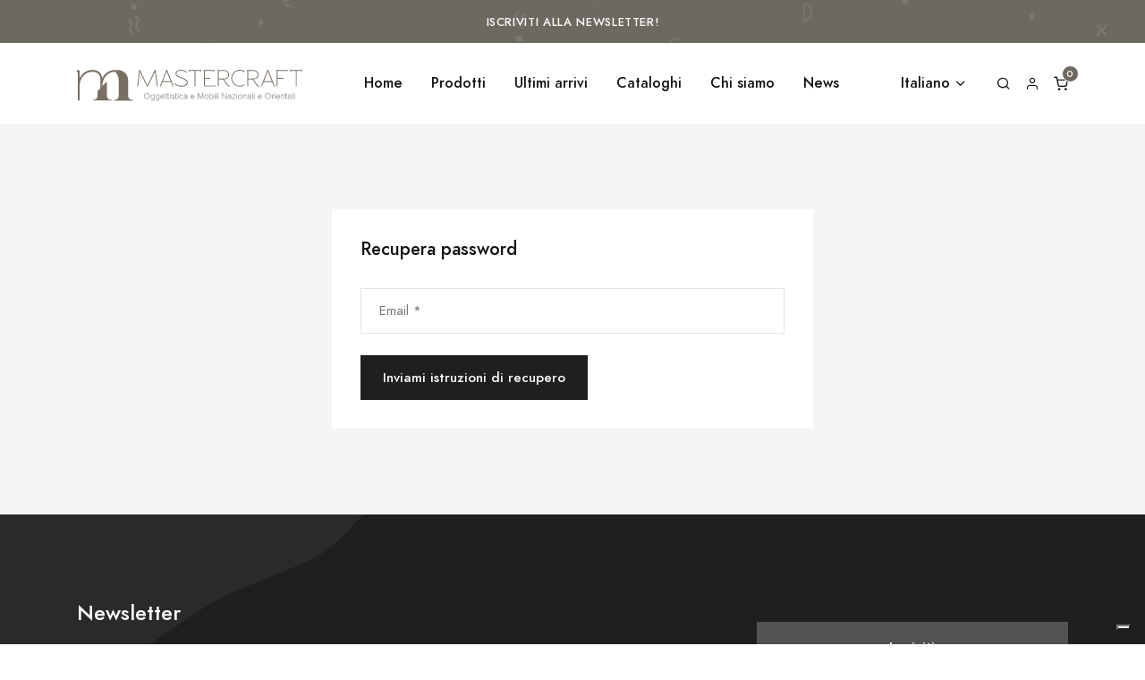

--- FILE ---
content_type: text/html;charset=utf-8
request_url: https://mastercraft.it/it/recupera
body_size: 6199
content:
<!DOCTYPE html>
<html lang="it" prefix="og: http://ogp.me/ns#">
<head>
<meta charset="utf-8">
<meta name="viewport" content="width=device-width,initial-scale=1,maximum-scale=1,user-scalable=0">
<link rel="apple-touch-icon" sizes="180x180" href="https://www.mastercraft.it/apple-touch-icon.png">
<link rel="icon" type="image/png" sizes="32x32" href="https://www.mastercraft.it/favicon-32x32.png">
<link rel="icon" type="image/png" sizes="16x16" href="https://www.mastercraft.it/favicon-16x16.png">
<link rel="manifest" href="https://www.mastercraft.it/site.webmanifest">
<link rel="mask-icon" href="https://www.mastercraft.it/safari-pinned-tab.svg" color="#786e62">
<meta name="msapplication-TileColor" content="#786e62">
<meta name="theme-color" content="#ffffff">
<title>Recupera password | MASTERCRAFT</title>
<script>var _iub=_iub||[];_iub.csConfiguration={countryDetection:!0,enableFadp:!0,enableLgpd:!0,enableUspr:!0,lgpdAppliesGlobally:!1,perPurposeConsent:!0,siteId:2818878,cookiePolicyId:22814086,lang:"it",banner:{acceptButtonColor:"#212121",acceptButtonDisplay:!0,backgroundColor:"#6D6961",closeButtonDisplay:!1,customizeButtonColor:"#212121",customizeButtonDisplay:!0,explicitWithdrawal:!0,listPurposes:!0,position:"float-top-center",rejectButtonColor:"#212121",rejectButtonDisplay:!0,showPurposesToggles:!0}}</script>
<script src="//cs.iubenda.com/sync/2818878.js"></script>
<script src="//cdn.iubenda.com/cs/gpp/stub.js"></script>
<script src="//cdn.iubenda.com/cs/iubenda_cs.js" charset="UTF-8" async></script>
<script>var _iub=_iub||{};_iub.cons_instructions=_iub.cons_instructions||[],_iub.cons_instructions.push(["init",{api_key:"Bwxlp9db4nDeiBeX3Rqia8QI06IoFvMm"}])</script><script src="https://cdn.iubenda.com/cons/iubenda_cons.js" async></script>
        <!-- GA4 -->    
        <script type="text/plain" class="_iub_cs_activate" data-iub-purposes="4" async src="https://www.googletagmanager.com/gtag/js?id=G-SEL3SYGMK0"></script>
        <script type="text/plain" class="_iub_cs_activate">
          window.dataLayer = window.dataLayer || [];
          function gtag(){dataLayer.push(arguments);}
          gtag('js', new Date());
                         gtag("config", "G-SEL3SYGMK0", {"allow_enhanced_conversions": true});
                    
        </script>                
        <!-- GADS ENHANCED CONVERSION -->
        <script type="text/plain" class="_iub_cs_activate" data-iub-purposes="4">
            var gtagData = {};

            
            gtag('set', 'user_data', gtagData);
        </script>
        
<meta name="robots" content="noindex, follow">

<link rel="alternate" href="https://www.mastercraft.it" hreflang="de">
<link rel="alternate" href="https://www.mastercraft.it/en/recover" hreflang="en">
<link rel="alternate" href="https://www.mastercraft.it/it/recupera" hreflang="it">
<link rel="stylesheet" href="/fe/libs/%40fancyapps/fancybox/dist/jquery.fancybox.min.css">
<link rel="stylesheet" href="/fe/libs/%40fortawesome/fontawesome-free/css/all.min.css">
<link rel="stylesheet" href="/fe/libs/flickity/dist/flickity.min.css">
<link rel="stylesheet" href="/fe/libs/simplebar/dist/simplebar.min.css">
<link rel="stylesheet" href="/fe/libs/flickity-fade/flickity-fade.css">
<link rel="stylesheet" href="/fe/fonts/feather/feather.css">
<link rel="stylesheet" href="/fe/css/theme.min.css">
<link rel="stylesheet" href="/fe/css/custom.css?20307387565f73124c1ff31aeb0005a6bcc990d9">


<script type="text/plain" class="_iub_cs_activate">
!function(f,b,e,v,n,t,s)
            {if(f.fbq)return;n=f.fbq=function(){n.callMethod?
            n.callMethod.apply(n,arguments):n.queue.push(arguments)};
            if(!f._fbq)f._fbq=n;n.push=n;n.loaded=!0;n.version='2.0';
            n.queue=[];t=b.createElement(e);t.async=!0;
            t.src=v;s=b.getElementsByTagName(e)[0];
            s.parentNode.insertBefore(t,s)}(window, document,'script',
            'https://connect.facebook.net/en_US/fbevents.js');
            fbq('init', '1343852323565946');
</script>
<noscript type="text/plain" class="_iub_cs_activate"><img height="1" width="1" style="display:none" src="https://www.facebook.com/tr?id=1343852323565946&ev=PageView&noscript=1"></noscript>
<script type="text/plain" class="_iub_cs_activate" data-iub-purposes="4" src="/fe/js/pages/fbqx.js?20307387565f73124c1ff31aeb0005a6bcc990d9"></script>
<script type="text/plain" class="_iub_cs_activate" data-iub-purposes="4">
fbqxUrl("/facebook");
                var unifiedEventID = generateEventID('PageView');
                fbqx('track', 'PageView', null,{eventID: unifiedEventID});            
                console.log('fbqx: event PageView, id ' + unifiedEventID);
                fbq('track', 'PageView', null,{eventID: unifiedEventID});
</script>
</head>
<body>
<div id="language" style="display:none">it</div>

<a id="resultsUri" style="display:none" href="/it/shop" rel="nofollow"></a>
<a id="resultsItemAddUri" style="display:none" href="/it/shop/elemento/aggiungi" rel="nofollow"></a>
<a id="resultsItemRemoveUri" style="display:none" href="/it/shop/elemento/rimuovi" rel="nofollow"></a>
<a id="resultsItemWishlistToggleUri" style="display:none" href="/it/shop/elemento/wishlist/aggiungi" rel="nofollow"></a>
<div class="py-3 bg-pattern @@classList" style="background-color:#6d6961">
<div class="container">
<div class="row">
<div class="col-12">
<div class="text-center text-white">
<span class="heading-xxs letter-spacing-xl">
<a class="text-white" href="https://www.mastercraft.it/it/newsletter">ISCRIVITI ALLA NEWSLETTER!</a></span>
</div>
</div>
</div>
</div>
</div>
<nav class="navbar navbar-expand-lg navbar-light bg-white">
<div class="container ">
<a class="navbar-brand" href="/it/home">
<img src="/fe/img/logo-large.svg" height="35">
</a>
<button class="navbar-toggler" type="button" data-toggle="collapse" data-target="#navbarClassicCollapse" aria-controls="navbarClassicCollapse" aria-expanded="false" aria-label="Toggle navigation">
<span class="navbar-toggler-icon"></span>
</button>
<div class="collapse navbar-collapse" id="navbarClassicCollapse">
<ul class="navbar-nav mx-auto">
<li class="nav-item">
<a class="nav-link" href="/it/home">Home</a>
</li>
<li class="nav-item">
<a class="nav-link" href="#" data-toggle="modal" data-target="#ModalRegister">Prodotti</a>
</li>
<li class="nav-item">
<a class="nav-link" href="#" data-toggle="modal" data-target="#ModalRegister">Ultimi arrivi</a>
</li>
<li class="nav-item">
<a class="nav-link" href="#" data-toggle="modal" data-target="#ModalRegister">Cataloghi</a>
</li>
<li class="nav-item">
<a class="nav-link" href="/it/mastercraft">Chi siamo</a>
</li>
<li class="nav-item">
<a class="nav-link" href="/it/magazine">News</a>
</li>
<li class="nav-item d-lg-none">
<a class="btn btn-primary w-100 mb-3 mt-2" href="/it/accesso">Registrati\Accedi</a>
</li>
</ul>
<ul class="navbar-nav nav-divided">
<li class="nav-item dropdown">
<a class="nav-link text-body dropdown-toggle" data-toggle="dropdown" href="#">Italiano</a>
<div class="dropdown-menu minw-0">
<a class="dropdown-item lang-selector" lang-selector-value="it" data-value="Ita" href="/it/recupera">Italiano</a>
<a class="dropdown-item lang-selector" lang-selector-value="en" data-value="Eng" href="/en/recover">English</a>
</div>
</li>
</ul>
<ul class="navbar-nav flex-row">
<li class="nav-item">
<a class="nav-link" data-toggle="modal" href="#modalSearch">
<i class="fe fe-search"></i>
</a>
</li>
<li class="nav-item ml-xl-n4">
<a class="nav-link" href="/it/accesso">
<i class="fe fe-user"></i>
</a>
</li>
<li class="nav-item ml-xl-n4">
<a class="nav-link" data-toggle="modal" href="#modalShoppingCart">
<span data-cart-items="0">
<i class="fe fe-shopping-cart"></i>
</span>
</a>
</li>
</ul>
</div>
</div>
</nav>


<div class="modal fade" id="newsletter-popup" tabindex="-1" role="dialog" aria-hidden="true">
<div class="modal-dialog modal-dialog-centered" role="document">
<div class="modal-content">
<button type="button" class="close text-white" data-dismiss="modal" aria-label="Close">
<i class="fe fe-x" aria-hidden="true"></i>
</button>
<div class="modal-body mt-2 mr-2 ml-2 py-10 bg-cover text-center text-white" style="background-image:url(/fe/img/popup/mastercraft-popup-newsletter-bg.jpg)">
<h4>?!?popup.newsletter.title?!?</h4>
<p class="mb-0 font-size-lg">
?!?popup.newsletter.subtitle?!?</p>
</div>
<div class="modal-body py-9">
<form>
<div class="form-row">
<div class="col">
<form class="mb-11" action="https://mastercraft.us5.list-manage.com/subscribe/post?u=65e7a15cd3ce516eaf3caa21f&amp;id=54e2d01710" method="post" id="mc-embedded-subscribe-form" name="mc-embedded-subscribe-form" novalidate>
<div class="form-row">
<div class="col-12 col-md-8">
<div id="mc_embed_signup_scroll" class="full-width">
<input type="email" id="mce-EMAIL" name="EMAIL" class="form-control mb-2" placeholder="?!?footer.newsletter.email?!?" required>
</div>
<div id="mce-responses" class="clear">
<div class="response" id="mce-error-response" style="display:none"></div>
<div class="response" id="mce-success-response" style="display:none"></div>
</div>
<div style="position:absolute;left:-5000px" aria-hidden="true"><input type="text" name="b_65e7a15cd3ce516eaf3caa21f_54e2d01710" tabindex="-1" value=""></div>
</div>
<div class="col-12 col-md-4">
<a href="https://mastercraft.us5.list-manage.com/subscribe/post?u=65e7a15cd3ce516eaf3caa21f&id=54e2d01710" class="btn btn-block btn-dark">
<span>Iscriviti</span>
</a>
</div>
</div>
</form>
</form></div>
</div>
</form>
</div>
</div>
</div>
</div>
<div class="modal fade" id="ModalRegister" tabindex="-1" role="dialog" aria-hidden="true">
<div class="modal-dialog modal-dialog-centered" role="document">
<div class="modal-content">
<button type="button" class="close text-white" data-dismiss="modal" aria-label="Close">
<i class="fe fe-x" aria-hidden="true"></i>
</button>
<div class="modal-body mt-2 mr-2 ml-2 p-12 bg-cover text-center text-white" style="background-image:url(/fe/img/popup-register.jpg)">
</div>
<div class="modal-body my-auto py-9 text-center">
<h4>Registrati a Mastercraft per scoprire il nostro catalogo!</h4>
<p class="mb-7 font-size-lg">
Migliaia di articoli a prezzi vantaggiosi ti aspettano.
</p>
<a class="btn btn-dark" href="/it/accesso">
Registrati <i class="fe fe-arrow-right ml-2"></i>
</a>
</div>
</div>
</div>
</div>
<a id="forgotSendUri" style="display:none" href="/it/recupera/invia" rel="nofollow"></a>
<a id="homeUri" style="display:none" href="/it/home" rel="nofollow"></a>
<div id="error.unable.to.complete.operation" style="display:none">?!?error.unable.to.complete.operation?!?</div>
<section class="py-12 bg-light">
<div class="container">
<div class="row justify-content-center">
<div class="col-12 col-md-6">
<div class="card card-lg">
<div class="card-body">
<h6 class="mb-7">Recupera password</h6>
<form id="form-recover" method="post" novalidate class="form-default form-layout-01">
<div class="row">
<div class="col-12">
<div class="form-group">
<label class="sr-only" for="username">
Email *
</label>
<input class="form-control form-control-sm" id="username" name="email" type="email" placeholder="Email *" required>
</div>
</div>
<div class="col-12">
<button class="btn btn-sm btn-dark" type="submit">
Inviami istruzioni di recupero</button>
</div>
</div>
</form>
</div>
</div>
</div>
</div>
</div>
</section>

<footer class="bg-dark bg-cover @@classList" style="background-image:url(/fe/img/patterns/pattern-2.svg)">
<div class="py-12 border-bottom border-gray-700">
<div class="container">
<div class="row justify-content-center align-items-center">
<div class="col-12 col-lg-8">
<div class="mb-3 mb-lg-11">
<h5 class="mb-7 text-white">Newsletter</h5>
<p class="text-white">
Iscriviti alla nostra newsletter e rimani aggiornato sulle nostre ultime proposte, sulle esclusive promozioni riservate ai nostri iscritti e non lasciarti scappare gli ultimi trend!</p>
</div>
</div>
<div class="col-12 col-lg-4">
<div class="mb-11">
<a href="/it/newsletter" class="btn btn-gray-500 btn-lg w-100">Iscriviti</a>
</div>
</div>
</div>
<div class="row">
<div class="col-12 col-md-3">
<img src="/fe/img/logo-large-w.svg" height="35" class="mb-3">
<ul class="list-unstyled list-inline mb-7 mb-md-0">
<li class="list-inline-item">
<a href="https://www.facebook.com/mastercraftsrlarredo" class="text-gray-350">
<i class="fab fa-facebook-f"></i>
</a>
</li>
<li class="list-inline-item">
<a href="https://www.instagram.com/mastercraftarredo/" class="text-gray-350">
<i class="fab fa-instagram"></i>
</a>
</li>
<li class="list-inline-item">
<a href="https://wa.me/00393454455269" class="text-gray-350">
<i class="fab fa-whatsapp"></i>
</a>
</li>
</ul>
</div>
<div class="col-6 col-sm">
<h6 class="heading-xxs mb-4 text-white">
Catalogo</h6>
<ul class="list-unstyled mb-7 mb-sm-0">
<li>
<a class="text-gray-300" href="/it/accesso">Registrati per vedere il catalogo</a>
</li>
</ul>
</div>
<div class="col-6 col-sm">
<h6 class="heading-xxs mb-4 text-white">
Risorse</h6>
<ul class="list-unstyled mb-0">
<li>
<a class="text-gray-300" href="/it/note-legali">Termini e condizioni</a>
</li>
<li>
<a class="text-gray-300" href="https://www.iubenda.com/privacy-policy/22814086">Privacy Policy</a>
</li>
<li>
<a class="text-gray-300" href="https://www.iubenda.com/privacy-policy/22814086/cookie-policy">Cookie Policy</a>
</li>
<li>
<a href="#" class="text-gray-300 iubenda-cs-preferences-link">Aggiorna preferenze</a>
</li>
</ul>
</div>
<div class="col-6 col-sm">
<h6 class="heading-xxs mb-4 text-white">
Azienda</h6>
<ul class="list-unstyled mb-7 mb-sm-0">
<li>
<a class="text-gray-300" href="/it/mastercraft">Chi siamo</a>
</li>
<li>
<a class="text-gray-300" href="/it/contatti">Contatti</a>
</li>
</ul>
</div>
<div class="col-6 col-sm">
<h6 class="heading-xxs mb-4 text-white">
Contatti
</h6>
<ul class="list-unstyled mb-0">
<li>
<a class="text-gray-300" href="https://g.co/kgs/kEp2yZT"><i class="fe fe-map-pin"></i> Via Atheste 40, 35042 Este PD</a>
</li>
<li>
<a class="text-gray-300" href="tel:042595082"><i class="fe fe-phone"></i> 0425 95082</a>
</li>
<li>
<a class="text-gray-300" href="mailto:info@mastercraft.it"><i class="fe fe-mail"></i> info@mastercraft.it</a>
</li>
</ul>
</div>
</div>
</div>
</div>
<div class="py-6">
<div class="container">
<div class="row">
<div class="col">
<p class="mb-3 mb-md-0 font-size-xxs text-muted">
© 2025 Mastercraft S.r.l. - All rights reserved - P.IVA 04890910286 - Mastercraft Marchio registrato.
</p>
</div>
</div>
</div>
</div>
</footer>

<div class="modal fixed-right fade" id="modalSearch" tabindex="-1" role="dialog" aria-hidden="true">
<div class="modal-dialog modal-dialog-vertical" role="document">
<div class="modal-content">
<button type="button" class="close" data-dismiss="modal" aria-label="Close">
<i class="fe fe-x" aria-hidden="true"></i>
</button>
<div class="modal-header line-height-fixed font-size-lg">
<strong class="mx-auto">Cerca</strong>
</div>
<div class="modal-body">
<form class="text-search-form">
<div class="input-group input-group-merge">
<input class="form-control" type="search" placeholder="Cerca">
<div class="input-group-append">
<button class="btn btn-outline-border" type="submit">
<i class="fe fe-search"></i>
</button>
</div>
</div>
</form>
</div>
<div class="modal-body border-top font-size-sm">
<a class="btn btn-link px-0 text-reset" href="/it/shop">
Cerca tutti i prodotti <i class="fe fe-arrow-right ml-2"></i>
</a>
</div>
</div>
</div>
</div>

<a id="cartItemChangeUri" style="display:none" href="/it/shop/carrello/elemento/modifica" rel="nofollow"></a>
<div class="modal fixed-right fade" id="modalShoppingCart" tabindex="-1" role="dialog" aria-hidden="true">
<div class="modal-dialog modal-dialog-vertical" role="document">
<div class="modal-content">
<button type="button" class="close" data-dismiss="modal" aria-label="Close">
<i class="fe fe-x" aria-hidden="true"></i>
</button>
<div class="modal-header line-height-fixed font-size-lg">
<strong class="mx-auto">Carrello (0)</strong>
</div>
<p class="text-center mt-9">
Carrello vuoto.<br>Ti ricordiamo che il minimo d'ordine è di 500€.</p>
<div class="modal-body">
<a class="btn btn-block btn-dark" href="/it/shop">Vai allo shop</a>
</div>
</div>
</div>
</div>

<div class="modal fade" id="ModalquickView" tabindex="-1" role="dialog" aria-hidden="true">
<div class="modal-dialog modal-dialog-centered modal-xl" role="document">
<div class="modal-content">
<div id="quick-view-content">
<button type="button" class="close" data-dismiss="modal" aria-label="Close">
<i class="fe fe-x" aria-hidden="true"></i>
</button>
<div class="container-fluid px-xl-0">
<div class="row align-items-center mx-xl-0">
<div class="col-12 col-lg-6 col-xl-5 py-4 py-xl-0 px-xl-0">
<img class="lazy img-fluid" src="/fe/img/gradient.svg" src="/fe/img/placeholder.svg" alt="">

<a class="btn btn-sm btn-block btn-secondary" href="">
Ulteriori informazioni sul prodotto <i class="fe fe-info ml-2"></i>
</a>
</div>
<div class="col-12 col-lg-6 col-xl-7 py-9 px-md-9">
<h4 class="mb-3"></h4>
<div class="mb-7">
<h5 class="mb-2 text-secondary">€ </h5>
<span class="font-size-sm">(Non disponibile)</span>
</div>
<form>
<div class="form-group mb-0">
<div class="form-row">
<div class="col-12 col-lg-auto">
<button type="button" class="btn btn-outline-dark btn-block mb-2 quick-add-to-wishlist " data-user="unlogged" data-product-id="" data-value="inactive">
Wishlist <i class="fe fe-heart ml-2"></i>
</button>
</div>
</div>
</div>
</form>
</div>
</div>
</div>
<div id="available-variants" style="display:none">[]</div>
</div>
</div>
</div>
</div><script src="/fe/libs/jquery/dist/jquery.min.js"></script>
<script src="/fe/js/jquery.lazy.min.js"></script>
<script src="/fe/libs/%40fancyapps/fancybox/dist/jquery.fancybox.min.js"></script>
<script src="/fe/libs/bootstrap/dist/js/bootstrap.bundle.min.js"></script>
<script src="/fe/libs/flickity/dist/flickity.pkgd.min.js"></script>
<script src="/fe/libs/list.js/dist/list.min.js"></script>
<script src="/fe/libs/simplebar/dist/simplebar.min.js"></script>
<script src="/fe/libs/smooth-scroll/dist/smooth-scroll.min.js"></script>
<script src="/fe/libs/flickity-fade/flickity-fade.js"></script>
<script src="/fe/js/theme.min.js"></script>
<script src="https://siteria.it/libs/jquery-validation/1.18.0/dist/jquery.validate.min.js"></script>
<script src="https://siteria.it/libs/jquery-validation/1.18.0/dist/localization/messages_it.min.js"></script>
<script src="https://siteria.it/libs/jquery-blockui/2.70.0/jquery.blockUI.min.js"></script>
<script defer src="https://siteria.it/libs/uri/1.18.4/URI.js"></script>
<script defer src="https://siteria.it/libs/jquery-confirm/3.2.3/dist/jquery-confirm.min.js"></script>
<script src="https://siteria.it/libs/uri/1.18.4/URI.js"></script>
<script src="https://siteria.it/gdpr/iub-preference/libs/0.0.1/src/iubpref.js"></script>
<script defer src="/fe/js/pages/label.js?20307387565f73124c1ff31aeb0005a6bcc990d9"></script>
<script defer src="/fe/js/pages/search.js?20307387565f73124c1ff31aeb0005a6bcc990d9"></script>
<script defer src="/fe/js/pages/quick-view.js?20307387565f73124c1ff31aeb0005a6bcc990d9"></script>
<script defer src="/fe/js/pages/add-to-cart.js?20307387565f73124c1ff31aeb0005a6bcc990d9"></script>
<script defer src="/fe/js/pages/cart-preview.js?20307387565f73124c1ff31aeb0005a6bcc990d9"></script>
<script src="/fe/js/pages/recover.js?20307387565f73124c1ff31aeb0005a6bcc990d9"></script>
<script>$(function(){$(".lazy").Lazy({effect:"fadeIn",effectTime:100})})</script>
<script type="application/ld+json">
{
            "@context": "http://schema.org",
            "@type": "Organization",
            "name": "Mastercraft",
            "url": "https://www.mastercraft.it/",
            "logo": "https://www.mastercraft.it/logo.svg",
            "sameAs": [
            "https://www.facebook.com/mastercraftsrlarredo",
            "https://www.instagram.com/mastercraftarredo/"
            ]
            }
</script>
<script>$.blockUI.defaults={message:'<img class="lazy" data-src="/fe/img/loader.svg" width="64">',css:{padding:0,margin:0,width:"30%",top:"40%",left:"35%",textAlign:"center",color:"#0F1628",border:"none",backgroundColor:"transparent",cursor:"wait"},overlayCSS:{backgroundColor:"rgb(19 19 19 / 50%)",opacity:1,cursor:"wait"},baseZ:1e3,showOverlay:!0}</script>


--- FILE ---
content_type: text/css
request_url: https://mastercraft.it/fe/css/theme.min.css
body_size: 38717
content:
@charset "UTF-8";

/*!
 * Bootstrap v4.4.1 (https://getbootstrap.com/)
 * Copyright 2011-2019 The Bootstrap Authors
 * Copyright 2011-2019 Twitter, Inc.
 * Licensed under MIT (https://github.com/twbs/bootstrap/blob/master/LICENSE)
 */

:root {
	--blue: #007bff;
	--indigo: #6610f2;
	--purple: #6f42c1;
	--pink: #e83e8c;
	--red: #dc3545;
	--orange: #fd7e14;
	--yellow: #ffc107;
	--green: #28a745;
	--teal: #20c997;
	--cyan: #17a2b8;
	--white: #fff;
	--gray: #3e3e3e;
	--gray-dark: #2b2b2b;
	--primary: #6d6961;
	--secondary: #a6a6a6;
	--success: #28bb74;
	--info: #3b86ff;
	--warning: #ff9736;
	--danger: #6d6961;
	--light: #f5f5f5;
	--dark: #1f1f1f;
	--breakpoint-xs: 0;
	--breakpoint-sm: 576px;
	--breakpoint-md: 768px;
	--breakpoint-lg: 992px;
	--breakpoint-xl: 1200px;
	--font-family-sans-serif: -apple-system, BlinkMacSystemFont, "Segoe UI", Roboto, "Helvetica Neue", Arial, "Noto Sans", sans-serif, "Apple Color Emoji", "Segoe UI Emoji", "Segoe UI Symbol", "Noto Color Emoji";
	--font-family-monospace: SFMono-Regular, Menlo, Monaco, Consolas, "Liberation Mono", "Courier New", monospace
}

*,
::after,
::before {
	box-sizing: border-box
}

html {
	font-family: sans-serif;
	line-height: 1.15;
	-webkit-text-size-adjust: 100%;
	-webkit-tap-highlight-color: rgba(17, 17, 17, 0)
}

article,
aside,
figcaption,
figure,
footer,
header,
hgroup,
main,
nav,
section {
	display: block
}

body {
	margin: 0;
	font-family: Jost;
	font-size: 1rem;
	font-weight: 400;
	line-height: 1.5;
	color: #111;
	text-align: left;
	background-color: #fff
}

[tabindex="-1"]:focus:not(:focus-visible) {
	outline: 0!important
}

hr {
	box-sizing: content-box;
	height: 0;
	overflow: visible
}

h1,
h2,
h3,
h4,
h5,
h6 {
	margin-top: 0;
	margin-bottom: .75rem
}

p {
	margin-top: 0;
	margin-bottom: 1.5rem
}

abbr[data-original-title],
abbr[title] {
	text-decoration: underline;
	-webkit-text-decoration: underline dotted;
	text-decoration: underline dotted;
	cursor: help;
	border-bottom: 0;
	-webkit-text-decoration-skip-ink: none;
	text-decoration-skip-ink: none
}

address {
	margin-bottom: 1rem;
	font-style: normal;
	line-height: inherit
}

dl,
ol,
ul {
	margin-top: 0;
	margin-bottom: 1rem
}

ol ol,
ol ul,
ul ol,
ul ul {
	margin-bottom: 0
}

dt {
	font-weight: 500
}

dd {
	margin-bottom: .5rem;
	margin-left: 0
}

blockquote {
	margin: 0 0 1rem
}

b,
strong {
	font-weight: 600
}

small {
	font-size: 80%
}

sub,
sup {
	position: relative;
	font-size: 75%;
	line-height: 0;
	vertical-align: baseline
}

sub {
	bottom: -.25em
}

sup {
	top: -.5em
}

a {
	color: #6d6961;
	text-decoration: none;
	background-color: transparent
}

a:hover {
	color: #6d6961;
	text-decoration: none
}

a:not([href]) {
	color: inherit;
	text-decoration: none
}

a:not([href]):hover {
	color: inherit;
	text-decoration: none
}

code,
kbd,
pre,
samp {
	font-family: SFMono-Regular, Menlo, Monaco, Consolas, "Liberation Mono", "Courier New", monospace;
	font-size: 1em
}

pre {
	margin-top: 0;
	margin-bottom: 1rem;
	overflow: auto
}

figure {
	margin: 0 0 1rem
}

img {
	vertical-align: middle;
	border-style: none
}

svg {
	overflow: hidden;
	vertical-align: middle
}

table {
	border-collapse: collapse
}

caption {
	padding-top: 1.5rem;
	padding-bottom: 1.5rem;
	color: #767676;
	text-align: left;
	caption-side: bottom
}

th {
	text-align: inherit
}

label {
	display: inline-block;
	margin-bottom: .5rem
}

button {
	border-radius: 0
}

button:focus {
	outline: 1px dotted;
	outline: 5px auto -webkit-focus-ring-color
}

button,
input,
optgroup,
select,
textarea {
	margin: 0;
	font-family: inherit;
	font-size: inherit;
	line-height: inherit
}

button,
input {
	overflow: visible
}

button,
select {
	text-transform: none
}

select {
	word-wrap: normal
}

[type=button],
[type=reset],
[type=submit],
button {
	-webkit-appearance: button
}

[type=button]:not(:disabled),
[type=reset]:not(:disabled),
[type=submit]:not(:disabled),
button:not(:disabled) {
	cursor: pointer
}

[type=button]::-moz-focus-inner,
[type=reset]::-moz-focus-inner,
[type=submit]::-moz-focus-inner,
button::-moz-focus-inner {
	padding: 0;
	border-style: none
}

input[type=checkbox],
input[type=radio] {
	box-sizing: border-box;
	padding: 0
}

input[type=date],
input[type=datetime-local],
input[type=month],
input[type=time] {
	-webkit-appearance: listbox
}

textarea {
	overflow: auto;
	resize: vertical
}

fieldset {
	min-width: 0;
	padding: 0;
	margin: 0;
	border: 0
}

legend {
	display: block;
	width: 100%;
	max-width: 100%;
	padding: 0;
	margin-bottom: .5rem;
	font-size: 1.5rem;
	line-height: inherit;
	color: inherit;
	white-space: normal
}

progress {
	vertical-align: baseline
}

[type=number]::-webkit-inner-spin-button,
[type=number]::-webkit-outer-spin-button {
	height: auto
}

[type=search] {
	outline-offset: -2px;
	-webkit-appearance: none
}

[type=search]::-webkit-search-decoration {
	-webkit-appearance: none
}

::-webkit-file-upload-button {
	font: inherit;
	-webkit-appearance: button
}

output {
	display: inline-block
}

summary {
	display: list-item;
	cursor: pointer
}

template {
	display: none
}

[hidden] {
	display: none!important
}

.h1,
.h2,
.h3,
.h4,
.h5,
.h6,
h1,
h2,
h3,
h4,
h5,
h6 {
	margin-bottom: .75rem;
	font-weight: 500;
	line-height: 1.2
}

.h1,
h1 {
	font-size: 2.75rem
}

.h2,
h2 {
	font-size: 2.25rem
}

.h3,
h3 {
	font-size: 2rem
}

.h4,
h4 {
	font-size: 1.75rem
}

.h5,
h5 {
	font-size: 1.5rem
}

.h6,
h6 {
	font-size: 1.25rem
}

.lead {
	font-size: 1.125rem;
	font-weight: 400
}

.display-1 {
	font-size: 6.875rem;
	font-weight: 500;
	line-height: 1.2
}

.display-2 {
	font-size: 5.5rem;
	font-weight: 500;
	line-height: 1.2
}

.display-3 {
	font-size: 4.5rem;
	font-weight: 500;
	line-height: 1.2
}

.display-4 {
	font-size: 3.75rem;
	font-weight: 500;
	line-height: 1.2
}

hr {
	margin-top: 1.5rem;
	margin-bottom: 1.5rem;
	border: 0;
	border-top: 1px solid rgba(17, 17, 17, .1)
}

.small,
small {
	font-size: 80%;
	font-weight: 400
}

.mark,
mark {
	padding: .2em;
	background-color: #fcf8e3
}

.list-unstyled {
	padding-left: 0;
	list-style: none
}

.list-inline {
	padding-left: 0;
	list-style: none
}

.list-inline-item {
	display: inline-block
}

.list-inline-item:not(:last-child) {
	margin-right: .5rem
}

.initialism {
	font-size: 90%;
	text-transform: uppercase
}

.blockquote {
	margin-bottom: 1.5rem;
	font-size: 1.5rem
}

.blockquote-footer {
	display: block;
	font-size: .9375rem;
	color: #767676
}

.blockquote-footer::before {
	content: "\2014\00A0"
}

.img-fluid {
	max-width: 100%;
	height: auto
}

.img-thumbnail {
	padding: .25rem;
	background-color: #fff;
	border: 1px solid #bababa;
	max-width: 100%;
	height: auto
}

.figure {
	display: inline-block
}

.figure-img {
	margin-bottom: .75rem;
	line-height: 1
}

.figure-caption {
	font-size: 90%;
	color: #3e3e3e
}

code {
	font-size: 87.5%;
	color: #e83e8c;
	word-wrap: break-word
}

a>code {
	color: inherit
}

kbd {
	padding: .2rem .4rem;
	font-size: 87.5%;
	color: #fff;
	background-color: #1f1f1f
}

kbd kbd {
	padding: 0;
	font-size: 100%;
	font-weight: 500
}

pre {
	display: block;
	font-size: 87.5%;
	color: #1f1f1f
}

pre code {
	font-size: inherit;
	color: inherit;
	word-break: normal
}

.pre-scrollable {
	max-height: 340px;
	overflow-y: scroll
}

.container {
	width: 100%;
	padding-right: 1rem;
	padding-left: 1rem;
	margin-right: auto;
	margin-left: auto
}

@media (min-width:576px) {
	.container {
		max-width: 540px
	}
}

@media (min-width:768px) {
	.container {
		max-width: 720px
	}
}

@media (min-width:992px) {
	.container {
		max-width: 960px
	}
}

@media (min-width:1200px) {
	.container {
		max-width: 1140px
	}
}

.container-fluid,
.container-lg,
.container-md,
.container-sm,
.container-xl {
	width: 100%;
	padding-right: 1rem;
	padding-left: 1rem;
	margin-right: auto;
	margin-left: auto
}

@media (min-width:576px) {
	.container,
	.container-sm {
		max-width: 540px
	}
}

@media (min-width:768px) {
	.container,
	.container-md,
	.container-sm {
		max-width: 720px
	}
}

@media (min-width:992px) {
	.container,
	.container-lg,
	.container-md,
	.container-sm {
		max-width: 960px
	}
}

@media (min-width:1200px) {
	.container,
	.container-lg,
	.container-md,
	.container-sm,
	.container-xl {
		max-width: 1140px
	}
}

.row {
	display: flex;
	flex-wrap: wrap;
	margin-right: -1rem;
	margin-left: -1rem
}

.no-gutters {
	margin-right: 0;
	margin-left: 0
}

.no-gutters>.col,
.no-gutters>[class*=col-] {
	padding-right: 0;
	padding-left: 0
}

.col,
.col-1,
.col-10,
.col-11,
.col-12,
.col-2,
.col-3,
.col-4,
.col-5,
.col-6,
.col-7,
.col-8,
.col-9,
.col-auto,
.col-lg,
.col-lg-1,
.col-lg-10,
.col-lg-11,
.col-lg-12,
.col-lg-2,
.col-lg-3,
.col-lg-4,
.col-lg-5,
.col-lg-6,
.col-lg-7,
.col-lg-8,
.col-lg-9,
.col-lg-auto,
.col-md,
.col-md-1,
.col-md-10,
.col-md-11,
.col-md-12,
.col-md-2,
.col-md-3,
.col-md-4,
.col-md-5,
.col-md-6,
.col-md-7,
.col-md-8,
.col-md-9,
.col-md-auto,
.col-sm,
.col-sm-1,
.col-sm-10,
.col-sm-11,
.col-sm-12,
.col-sm-2,
.col-sm-3,
.col-sm-4,
.col-sm-5,
.col-sm-6,
.col-sm-7,
.col-sm-8,
.col-sm-9,
.col-sm-auto,
.col-xl,
.col-xl-1,
.col-xl-10,
.col-xl-11,
.col-xl-12,
.col-xl-2,
.col-xl-3,
.col-xl-4,
.col-xl-5,
.col-xl-6,
.col-xl-7,
.col-xl-8,
.col-xl-9,
.col-xl-auto {
	position: relative;
	width: 100%;
	padding-right: 1rem;
	padding-left: 1rem
}

.col {
	flex-basis: 0;
	flex-grow: 1;
	max-width: 100%
}

.row-cols-1>* {
	flex: 0 0 100%;
	max-width: 100%
}

.row-cols-2>* {
	flex: 0 0 50%;
	max-width: 50%
}

.row-cols-3>* {
	flex: 0 0 33.33333%;
	max-width: 33.33333%
}

.row-cols-4>* {
	flex: 0 0 25%;
	max-width: 25%
}

.row-cols-5>* {
	flex: 0 0 20%;
	max-width: 20%
}

.row-cols-6>* {
	flex: 0 0 16.66667%;
	max-width: 16.66667%
}

.col-auto {
	flex: 0 0 auto;
	width: auto;
	max-width: 100%
}

.col-1 {
	flex: 0 0 8.33333%;
	max-width: 8.33333%
}

.col-2 {
	flex: 0 0 16.66667%;
	max-width: 16.66667%
}

.col-3 {
	flex: 0 0 25%;
	max-width: 25%
}

.col-4 {
	flex: 0 0 33.33333%;
	max-width: 33.33333%
}

.col-5 {
	flex: 0 0 41.66667%;
	max-width: 41.66667%
}

.col-6 {
	flex: 0 0 50%;
	max-width: 50%
}

.col-7 {
	flex: 0 0 58.33333%;
	max-width: 58.33333%
}

.col-8 {
	flex: 0 0 66.66667%;
	max-width: 66.66667%
}

.col-9 {
	flex: 0 0 75%;
	max-width: 75%
}

.col-10 {
	flex: 0 0 83.33333%;
	max-width: 83.33333%
}

.col-11 {
	flex: 0 0 91.66667%;
	max-width: 91.66667%
}

.col-12 {
	flex: 0 0 100%;
	max-width: 100%
}

.order-first {
	order: -1
}

.order-last {
	order: 13
}

.order-0 {
	order: 0
}

.order-1 {
	order: 1
}

.order-2 {
	order: 2
}

.order-3 {
	order: 3
}

.order-4 {
	order: 4
}

.order-5 {
	order: 5
}

.order-6 {
	order: 6
}

.order-7 {
	order: 7
}

.order-8 {
	order: 8
}

.order-9 {
	order: 9
}

.order-10 {
	order: 10
}

.order-11 {
	order: 11
}

.order-12 {
	order: 12
}

.offset-1 {
	margin-left: 8.33333%
}

.offset-2 {
	margin-left: 16.66667%
}

.offset-3 {
	margin-left: 25%
}

.offset-4 {
	margin-left: 33.33333%
}

.offset-5 {
	margin-left: 41.66667%
}

.offset-6 {
	margin-left: 50%
}

.offset-7 {
	margin-left: 58.33333%
}

.offset-8 {
	margin-left: 66.66667%
}

.offset-9 {
	margin-left: 75%
}

.offset-10 {
	margin-left: 83.33333%
}

.offset-11 {
	margin-left: 91.66667%
}

@media (min-width:576px) {
	.col-sm {
		flex-basis: 0;
		flex-grow: 1;
		max-width: 100%
	}
	.row-cols-sm-1>* {
		flex: 0 0 100%;
		max-width: 100%
	}
	.row-cols-sm-2>* {
		flex: 0 0 50%;
		max-width: 50%
	}
	.row-cols-sm-3>* {
		flex: 0 0 33.33333%;
		max-width: 33.33333%
	}
	.row-cols-sm-4>* {
		flex: 0 0 25%;
		max-width: 25%
	}
	.row-cols-sm-5>* {
		flex: 0 0 20%;
		max-width: 20%
	}
	.row-cols-sm-6>* {
		flex: 0 0 16.66667%;
		max-width: 16.66667%
	}
	.col-sm-auto {
		flex: 0 0 auto;
		width: auto;
		max-width: 100%
	}
	.col-sm-1 {
		flex: 0 0 8.33333%;
		max-width: 8.33333%
	}
	.col-sm-2 {
		flex: 0 0 16.66667%;
		max-width: 16.66667%
	}
	.col-sm-3 {
		flex: 0 0 25%;
		max-width: 25%
	}
	.col-sm-4 {
		flex: 0 0 33.33333%;
		max-width: 33.33333%
	}
	.col-sm-5 {
		flex: 0 0 41.66667%;
		max-width: 41.66667%
	}
	.col-sm-6 {
		flex: 0 0 50%;
		max-width: 50%
	}
	.col-sm-7 {
		flex: 0 0 58.33333%;
		max-width: 58.33333%
	}
	.col-sm-8 {
		flex: 0 0 66.66667%;
		max-width: 66.66667%
	}
	.col-sm-9 {
		flex: 0 0 75%;
		max-width: 75%
	}
	.col-sm-10 {
		flex: 0 0 83.33333%;
		max-width: 83.33333%
	}
	.col-sm-11 {
		flex: 0 0 91.66667%;
		max-width: 91.66667%
	}
	.col-sm-12 {
		flex: 0 0 100%;
		max-width: 100%
	}
	.order-sm-first {
		order: -1
	}
	.order-sm-last {
		order: 13
	}
	.order-sm-0 {
		order: 0
	}
	.order-sm-1 {
		order: 1
	}
	.order-sm-2 {
		order: 2
	}
	.order-sm-3 {
		order: 3
	}
	.order-sm-4 {
		order: 4
	}
	.order-sm-5 {
		order: 5
	}
	.order-sm-6 {
		order: 6
	}
	.order-sm-7 {
		order: 7
	}
	.order-sm-8 {
		order: 8
	}
	.order-sm-9 {
		order: 9
	}
	.order-sm-10 {
		order: 10
	}
	.order-sm-11 {
		order: 11
	}
	.order-sm-12 {
		order: 12
	}
	.offset-sm-0 {
		margin-left: 0
	}
	.offset-sm-1 {
		margin-left: 8.33333%
	}
	.offset-sm-2 {
		margin-left: 16.66667%
	}
	.offset-sm-3 {
		margin-left: 25%
	}
	.offset-sm-4 {
		margin-left: 33.33333%
	}
	.offset-sm-5 {
		margin-left: 41.66667%
	}
	.offset-sm-6 {
		margin-left: 50%
	}
	.offset-sm-7 {
		margin-left: 58.33333%
	}
	.offset-sm-8 {
		margin-left: 66.66667%
	}
	.offset-sm-9 {
		margin-left: 75%
	}
	.offset-sm-10 {
		margin-left: 83.33333%
	}
	.offset-sm-11 {
		margin-left: 91.66667%
	}
}

@media (min-width:768px) {
	.col-md {
		flex-basis: 0;
		flex-grow: 1;
		max-width: 100%
	}
	.row-cols-md-1>* {
		flex: 0 0 100%;
		max-width: 100%
	}
	.row-cols-md-2>* {
		flex: 0 0 50%;
		max-width: 50%
	}
	.row-cols-md-3>* {
		flex: 0 0 33.33333%;
		max-width: 33.33333%
	}
	.row-cols-md-4>* {
		flex: 0 0 25%;
		max-width: 25%
	}
	.row-cols-md-5>* {
		flex: 0 0 20%;
		max-width: 20%
	}
	.row-cols-md-6>* {
		flex: 0 0 16.66667%;
		max-width: 16.66667%
	}
	.col-md-auto {
		flex: 0 0 auto;
		width: auto;
		max-width: 100%
	}
	.col-md-1 {
		flex: 0 0 8.33333%;
		max-width: 8.33333%
	}
	.col-md-2 {
		flex: 0 0 16.66667%;
		max-width: 16.66667%
	}
	.col-md-3 {
		flex: 0 0 25%;
		max-width: 25%
	}
	.col-md-4 {
		flex: 0 0 33.33333%;
		max-width: 33.33333%
	}
	.col-md-5 {
		flex: 0 0 41.66667%;
		max-width: 41.66667%
	}
	.col-md-6 {
		flex: 0 0 50%;
		max-width: 50%
	}
	.col-md-7 {
		flex: 0 0 58.33333%;
		max-width: 58.33333%
	}
	.col-md-8 {
		flex: 0 0 66.66667%;
		max-width: 66.66667%
	}
	.col-md-9 {
		flex: 0 0 75%;
		max-width: 75%
	}
	.col-md-10 {
		flex: 0 0 83.33333%;
		max-width: 83.33333%
	}
	.col-md-11 {
		flex: 0 0 91.66667%;
		max-width: 91.66667%
	}
	.col-md-12 {
		flex: 0 0 100%;
		max-width: 100%
	}
	.order-md-first {
		order: -1
	}
	.order-md-last {
		order: 13
	}
	.order-md-0 {
		order: 0
	}
	.order-md-1 {
		order: 1
	}
	.order-md-2 {
		order: 2
	}
	.order-md-3 {
		order: 3
	}
	.order-md-4 {
		order: 4
	}
	.order-md-5 {
		order: 5
	}
	.order-md-6 {
		order: 6
	}
	.order-md-7 {
		order: 7
	}
	.order-md-8 {
		order: 8
	}
	.order-md-9 {
		order: 9
	}
	.order-md-10 {
		order: 10
	}
	.order-md-11 {
		order: 11
	}
	.order-md-12 {
		order: 12
	}
	.offset-md-0 {
		margin-left: 0
	}
	.offset-md-1 {
		margin-left: 8.33333%
	}
	.offset-md-2 {
		margin-left: 16.66667%
	}
	.offset-md-3 {
		margin-left: 25%
	}
	.offset-md-4 {
		margin-left: 33.33333%
	}
	.offset-md-5 {
		margin-left: 41.66667%
	}
	.offset-md-6 {
		margin-left: 50%
	}
	.offset-md-7 {
		margin-left: 58.33333%
	}
	.offset-md-8 {
		margin-left: 66.66667%
	}
	.offset-md-9 {
		margin-left: 75%
	}
	.offset-md-10 {
		margin-left: 83.33333%
	}
	.offset-md-11 {
		margin-left: 91.66667%
	}
}

@media (min-width:992px) {
	.col-lg {
		flex-basis: 0;
		flex-grow: 1;
		max-width: 100%
	}
	.row-cols-lg-1>* {
		flex: 0 0 100%;
		max-width: 100%
	}
	.row-cols-lg-2>* {
		flex: 0 0 50%;
		max-width: 50%
	}
	.row-cols-lg-3>* {
		flex: 0 0 33.33333%;
		max-width: 33.33333%
	}
	.row-cols-lg-4>* {
		flex: 0 0 25%;
		max-width: 25%
	}
	.row-cols-lg-5>* {
		flex: 0 0 20%;
		max-width: 20%
	}
	.row-cols-lg-6>* {
		flex: 0 0 16.66667%;
		max-width: 16.66667%
	}
	.col-lg-auto {
		flex: 0 0 auto;
		width: auto;
		max-width: 100%
	}
	.col-lg-1 {
		flex: 0 0 8.33333%;
		max-width: 8.33333%
	}
	.col-lg-2 {
		flex: 0 0 16.66667%;
		max-width: 16.66667%
	}
	.col-lg-3 {
		flex: 0 0 25%;
		max-width: 25%
	}
	.col-lg-4 {
		flex: 0 0 33.33333%;
		max-width: 33.33333%
	}
	.col-lg-5 {
		flex: 0 0 41.66667%;
		max-width: 41.66667%
	}
	.col-lg-6 {
		flex: 0 0 50%;
		max-width: 50%
	}
	.col-lg-7 {
		flex: 0 0 58.33333%;
		max-width: 58.33333%
	}
	.col-lg-8 {
		flex: 0 0 66.66667%;
		max-width: 66.66667%
	}
	.col-lg-9 {
		flex: 0 0 75%;
		max-width: 75%
	}
	.col-lg-10 {
		flex: 0 0 83.33333%;
		max-width: 83.33333%
	}
	.col-lg-11 {
		flex: 0 0 91.66667%;
		max-width: 91.66667%
	}
	.col-lg-12 {
		flex: 0 0 100%;
		max-width: 100%
	}
	.order-lg-first {
		order: -1
	}
	.order-lg-last {
		order: 13
	}
	.order-lg-0 {
		order: 0
	}
	.order-lg-1 {
		order: 1
	}
	.order-lg-2 {
		order: 2
	}
	.order-lg-3 {
		order: 3
	}
	.order-lg-4 {
		order: 4
	}
	.order-lg-5 {
		order: 5
	}
	.order-lg-6 {
		order: 6
	}
	.order-lg-7 {
		order: 7
	}
	.order-lg-8 {
		order: 8
	}
	.order-lg-9 {
		order: 9
	}
	.order-lg-10 {
		order: 10
	}
	.order-lg-11 {
		order: 11
	}
	.order-lg-12 {
		order: 12
	}
	.offset-lg-0 {
		margin-left: 0
	}
	.offset-lg-1 {
		margin-left: 8.33333%
	}
	.offset-lg-2 {
		margin-left: 16.66667%
	}
	.offset-lg-3 {
		margin-left: 25%
	}
	.offset-lg-4 {
		margin-left: 33.33333%
	}
	.offset-lg-5 {
		margin-left: 41.66667%
	}
	.offset-lg-6 {
		margin-left: 50%
	}
	.offset-lg-7 {
		margin-left: 58.33333%
	}
	.offset-lg-8 {
		margin-left: 66.66667%
	}
	.offset-lg-9 {
		margin-left: 75%
	}
	.offset-lg-10 {
		margin-left: 83.33333%
	}
	.offset-lg-11 {
		margin-left: 91.66667%
	}
}

@media (min-width:1200px) {
	.col-xl {
		flex-basis: 0;
		flex-grow: 1;
		max-width: 100%
	}
	.row-cols-xl-1>* {
		flex: 0 0 100%;
		max-width: 100%
	}
	.row-cols-xl-2>* {
		flex: 0 0 50%;
		max-width: 50%
	}
	.row-cols-xl-3>* {
		flex: 0 0 33.33333%;
		max-width: 33.33333%
	}
	.row-cols-xl-4>* {
		flex: 0 0 25%;
		max-width: 25%
	}
	.row-cols-xl-5>* {
		flex: 0 0 20%;
		max-width: 20%
	}
	.row-cols-xl-6>* {
		flex: 0 0 16.66667%;
		max-width: 16.66667%
	}
	.col-xl-auto {
		flex: 0 0 auto;
		width: auto;
		max-width: 100%
	}
	.col-xl-1 {
		flex: 0 0 8.33333%;
		max-width: 8.33333%
	}
	.col-xl-2 {
		flex: 0 0 16.66667%;
		max-width: 16.66667%
	}
	.col-xl-3 {
		flex: 0 0 25%;
		max-width: 25%
	}
	.col-xl-4 {
		flex: 0 0 33.33333%;
		max-width: 33.33333%
	}
	.col-xl-5 {
		flex: 0 0 41.66667%;
		max-width: 41.66667%
	}
	.col-xl-6 {
		flex: 0 0 50%;
		max-width: 50%
	}
	.col-xl-7 {
		flex: 0 0 58.33333%;
		max-width: 58.33333%
	}
	.col-xl-8 {
		flex: 0 0 66.66667%;
		max-width: 66.66667%
	}
	.col-xl-9 {
		flex: 0 0 75%;
		max-width: 75%
	}
	.col-xl-10 {
		flex: 0 0 83.33333%;
		max-width: 83.33333%
	}
	.col-xl-11 {
		flex: 0 0 91.66667%;
		max-width: 91.66667%
	}
	.col-xl-12 {
		flex: 0 0 100%;
		max-width: 100%
	}
	.order-xl-first {
		order: -1
	}
	.order-xl-last {
		order: 13
	}
	.order-xl-0 {
		order: 0
	}
	.order-xl-1 {
		order: 1
	}
	.order-xl-2 {
		order: 2
	}
	.order-xl-3 {
		order: 3
	}
	.order-xl-4 {
		order: 4
	}
	.order-xl-5 {
		order: 5
	}
	.order-xl-6 {
		order: 6
	}
	.order-xl-7 {
		order: 7
	}
	.order-xl-8 {
		order: 8
	}
	.order-xl-9 {
		order: 9
	}
	.order-xl-10 {
		order: 10
	}
	.order-xl-11 {
		order: 11
	}
	.order-xl-12 {
		order: 12
	}
	.offset-xl-0 {
		margin-left: 0
	}
	.offset-xl-1 {
		margin-left: 8.33333%
	}
	.offset-xl-2 {
		margin-left: 16.66667%
	}
	.offset-xl-3 {
		margin-left: 25%
	}
	.offset-xl-4 {
		margin-left: 33.33333%
	}
	.offset-xl-5 {
		margin-left: 41.66667%
	}
	.offset-xl-6 {
		margin-left: 50%
	}
	.offset-xl-7 {
		margin-left: 58.33333%
	}
	.offset-xl-8 {
		margin-left: 66.66667%
	}
	.offset-xl-9 {
		margin-left: 75%
	}
	.offset-xl-10 {
		margin-left: 83.33333%
	}
	.offset-xl-11 {
		margin-left: 91.66667%
	}
}

.table {
	width: 100%;
	margin-bottom: 1.5rem;
	color: #111
}

.table td,
.table th {
	padding: 1.5rem;
	vertical-align: top;
	border-top: 1px solid #e5e5e5
}

.table thead th {
	vertical-align: bottom;
	border-bottom: 2px solid #e5e5e5
}

.table tbody+tbody {
	border-top: 2px solid #e5e5e5
}

.table-sm td,
.table-sm th {
	padding: 1.25rem
}

.table-bordered {
	border: 1px solid #e5e5e5
}

.table-bordered td,
.table-bordered th {
	border: 1px solid #e5e5e5
}

.table-bordered thead td,
.table-bordered thead th {
	border-bottom-width: 2px
}

.table-borderless tbody+tbody,
.table-borderless td,
.table-borderless th,
.table-borderless thead th {
	border: 0
}

.table-striped tbody tr:nth-of-type(odd) {
	background-color: rgba(17, 17, 17, .05)
}

.table-hover tbody tr:hover {
	color: #111;
	background-color: #f5f5f5
}

.table-primary,
.table-primary>td,
.table-primary>th {
	background-color: #ffd7d3
}

.table-primary tbody+tbody,
.table-primary td,
.table-primary th,
.table-primary thead th {
	border-color: #ffb4ad
}

.table-hover .table-primary:hover {
	background-color: #ffc0ba
}

.table-hover .table-primary:hover>td,
.table-hover .table-primary:hover>th {
	background-color: #ffc0ba
}

.table-secondary,
.table-secondary>td,
.table-secondary>th {
	background-color: #e6e6e6
}

.table-secondary tbody+tbody,
.table-secondary td,
.table-secondary th,
.table-secondary thead th {
	border-color: #d1d1d1
}

.table-hover .table-secondary:hover {
	background-color: #d9d9d9
}

.table-hover .table-secondary:hover>td,
.table-hover .table-secondary:hover>th {
	background-color: #d9d9d9
}

.table-success,
.table-success>td,
.table-success>th {
	background-color: #c3ecd8
}

.table-success tbody+tbody,
.table-success td,
.table-success th,
.table-success thead th {
	border-color: #8fdcb7
}

.table-hover .table-success:hover {
	background-color: #b0e6cb
}

.table-hover .table-success:hover>td,
.table-hover .table-success:hover>th {
	background-color: #b0e6cb
}

.table-info,
.table-info>td,
.table-info>th {
	background-color: #c8ddff
}

.table-info tbody+tbody,
.table-info td,
.table-info th,
.table-info thead th {
	border-color: #99c0ff
}

.table-hover .table-info:hover {
	background-color: #afcdff
}

.table-hover .table-info:hover>td,
.table-hover .table-info:hover>th {
	background-color: #afcdff
}

.table-warning,
.table-warning>td,
.table-warning>th {
	background-color: #ffe2c7
}

.table-warning tbody+tbody,
.table-warning td,
.table-warning th,
.table-warning thead th {
	border-color: #ffc996
}

.table-hover .table-warning:hover {
	background-color: #ffd5ae
}

.table-hover .table-warning:hover>td,
.table-hover .table-warning:hover>th {
	background-color: #ffd5ae
}

.table-danger,
.table-danger>td,
.table-danger>th {
	background-color: #ffd7d3
}

.table-danger tbody+tbody,
.table-danger td,
.table-danger th,
.table-danger thead th {
	border-color: #ffb4ad
}

.table-hover .table-danger:hover {
	background-color: #ffc0ba
}

.table-hover .table-danger:hover>td,
.table-hover .table-danger:hover>th {
	background-color: #ffc0ba
}

.table-light,
.table-light>td,
.table-light>th {
	background-color: #fcfcfc
}

.table-light tbody+tbody,
.table-light td,
.table-light th,
.table-light thead th {
	border-color: #fafafa
}

.table-hover .table-light:hover {
	background-color: #efefef
}

.table-hover .table-light:hover>td,
.table-hover .table-light:hover>th {
	background-color: #efefef
}

.table-dark,
.table-dark>td,
.table-dark>th {
	background-color: silver
}

.table-dark tbody+tbody,
.table-dark td,
.table-dark th,
.table-dark thead th {
	border-color: #8b8b8b
}

.table-hover .table-dark:hover {
	background-color: #b3b3b3
}

.table-hover .table-dark:hover>td,
.table-hover .table-dark:hover>th {
	background-color: #b3b3b3
}

.table-active,
.table-active>td,
.table-active>th {
	background-color: #f5f5f5
}

.table-hover .table-active:hover {
	background-color: #e8e8e8
}

.table-hover .table-active:hover>td,
.table-hover .table-active:hover>th {
	background-color: #e8e8e8
}

.table .thead-dark th {
	color: #fff;
	background-color: #2b2b2b;
	border-color: #3e3e3e
}

.table .thead-light th {
	color: #303030;
	background-color: #d8d8d8;
	border-color: #e5e5e5
}

.table-dark {
	color: #fff;
	background-color: #2b2b2b
}

.table-dark td,
.table-dark th,
.table-dark thead th {
	border-color: #3e3e3e
}

.table-dark.table-bordered {
	border: 0
}

.table-dark.table-striped tbody tr:nth-of-type(odd) {
	background-color: rgba(255, 255, 255, .05)
}

.table-dark.table-hover tbody tr:hover {
	color: #fff;
	background-color: rgba(255, 255, 255, .075)
}

@media (max-width:575.98px) {
	.table-responsive-sm {
		display: block;
		width: 100%;
		overflow-x: auto;
		-webkit-overflow-scrolling: touch
	}
	.table-responsive-sm>.table-bordered {
		border: 0
	}
}

@media (max-width:767.98px) {
	.table-responsive-md {
		display: block;
		width: 100%;
		overflow-x: auto;
		-webkit-overflow-scrolling: touch
	}
	.table-responsive-md>.table-bordered {
		border: 0
	}
}

@media (max-width:991.98px) {
	.table-responsive-lg {
		display: block;
		width: 100%;
		overflow-x: auto;
		-webkit-overflow-scrolling: touch
	}
	.table-responsive-lg>.table-bordered {
		border: 0
	}
}

@media (max-width:1199.98px) {
	.table-responsive-xl {
		display: block;
		width: 100%;
		overflow-x: auto;
		-webkit-overflow-scrolling: touch
	}
	.table-responsive-xl>.table-bordered {
		border: 0
	}
}

.table-responsive {
	display: block;
	width: 100%;
	overflow-x: auto;
	-webkit-overflow-scrolling: touch
}

.table-responsive>.table-bordered {
	border: 0
}

.form-control {
	display: block;
	width: 100%;
	height: calc(1.5em + 1.75rem + 2px);
	padding: .875rem 1.5rem;
	font-size: 1rem;
	font-weight: 400;
	line-height: 1.5;
	color: #111;
	background-color: #fff;
	background-clip: padding-box;
	border: 1px solid #e5e5e5;
	border-radius: 0;
	transition: border-color .15s ease-in-out, box-shadow .15s ease-in-out
}

@media (prefers-reduced-motion:reduce) {
	.form-control {
		transition: none
	}
}

.form-control::-ms-expand {
	background-color: transparent;
	border: 0
}

.form-control:-moz-focusring {
	color: transparent;
	text-shadow: 0 0 0 #111
}

.form-control:focus {
	color: #111;
	background-color: #fff;
	border-color: #1f1f1f;
	outline: 0;
	box-shadow: none
}

.form-control::-webkit-input-placeholder {
	color: #767676;
	opacity: 1
}

.form-control::-moz-placeholder {
	color: #767676;
	opacity: 1
}

.form-control:-ms-input-placeholder {
	color: #767676;
	opacity: 1
}

.form-control::-ms-input-placeholder {
	color: #767676;
	opacity: 1
}

.form-control::placeholder {
	color: #767676;
	opacity: 1
}

.form-control:disabled,
.form-control[readonly] {
	background-color: #d8d8d8;
	opacity: 1
}

select.form-control:focus::-ms-value {
	color: #111;
	background-color: #fff
}

.form-control-file,
.form-control-range {
	display: block;
	width: 100%
}

.col-form-label {
	padding-top: calc(.875rem + 1px);
	padding-bottom: calc(.875rem + 1px);
	margin-bottom: 0;
	font-size: inherit;
	line-height: 1.5
}

.col-form-label-lg {
	padding-top: calc(1.0625rem + 1px);
	padding-bottom: calc(1.0625rem + 1px);
	font-size: 1rem;
	line-height: 1.5
}

.col-form-label-sm {
	padding-top: calc(.8125rem + 1px);
	padding-bottom: calc(.8125rem + 1px);
	font-size: .9375rem;
	line-height: 1.5
}

.form-control-plaintext {
	display: block;
	width: 100%;
	padding: .875rem 0;
	margin-bottom: 0;
	font-size: 1rem;
	line-height: 1.5;
	color: #111;
	background-color: transparent;
	border: solid transparent;
	border-width: 1px 0
}

.form-control-plaintext.form-control-lg,
.form-control-plaintext.form-control-sm {
	padding-right: 0;
	padding-left: 0
}

.form-control-sm {
	height: calc(1.5em + 1.625rem + 2px);
	padding: .8125rem 1.25rem;
	font-size: .9375rem;
	line-height: 1.5
}

.form-control-lg {
	height: calc(1.5em + 2.125rem + 2px);
	padding: 1.0625rem 1.875rem;
	font-size: 1rem;
	line-height: 1.5
}

select.form-control[multiple],
select.form-control[size] {
	height: auto
}

textarea.form-control {
	height: auto
}

.form-group {
	margin-bottom: 1.5rem
}

.form-text {
	display: block;
	margin-top: .25rem
}

.form-row {
	display: flex;
	flex-wrap: wrap;
	margin-right: -10px;
	margin-left: -10px
}

.form-row>.col,
.form-row>[class*=col-] {
	padding-right: 10px;
	padding-left: 10px
}

.form-check {
	position: relative;
	display: block;
	padding-left: 1.25rem
}

.form-check-input {
	position: absolute;
	margin-top: .3rem;
	margin-left: -1.25rem
}

.form-check-input:disabled~.form-check-label,
.form-check-input[disabled]~.form-check-label {
	color: #767676
}

.form-check-label {
	margin-bottom: 0
}

.form-check-inline {
	display: inline-flex;
	align-items: center;
	padding-left: 0;
	margin-right: .75rem
}

.form-check-inline .form-check-input {
	position: static;
	margin-top: 0;
	margin-right: .3125rem;
	margin-left: 0
}

.valid-feedback {
	display: none;
	width: 100%;
	margin-top: .25rem;
	font-size: 80%;
	color: #28bb74
}

.valid-tooltip {
	position: absolute;
	top: 100%;
	z-index: 5;
	display: none;
	max-width: 100%;
	padding: .25rem .5rem;
	margin-top: .1rem;
	font-size: .875rem;
	line-height: 1.5;
	color: #fff;
	background-color: rgba(40, 187, 116, .9)
}

.is-valid~.valid-feedback,
.is-valid~.valid-tooltip,
.was-validated :valid~.valid-feedback,
.was-validated :valid~.valid-tooltip {
	display: block
}

.form-control.is-valid,
.was-validated .form-control:valid {
	border-color: #28bb74;
	padding-right: calc(1.5em + 1.75rem);
	background-image: url("data:image/svg+xml,%3csvg xmlns='http://www.w3.org/2000/svg' width='8' height='8' viewBox='0 0 8 8'%3e%3cpath fill='%2328bb74' d='M2.3 6.73L.6 4.53c-.4-1.04.46-1.4 1.1-.8l1.1 1.4 3.4-3.8c.6-.63 1.6-.27 1.2.7l-4 4.6c-.43.5-.8.4-1.1.1z'/%3e%3c/svg%3e");
	background-repeat: no-repeat;
	background-position: right calc(.375em + .4375rem) center;
	background-size: calc(.75em + .875rem) calc(.75em + .875rem)
}

.form-control.is-valid:focus,
.was-validated .form-control:valid:focus {
	border-color: #28bb74;
	box-shadow: 0 0 0 0 rgba(40, 187, 116, .25)
}

.was-validated textarea.form-control:valid,
textarea.form-control.is-valid {
	padding-right: calc(1.5em + 1.75rem);
	background-position: top calc(.375em + .4375rem) right calc(.375em + .4375rem)
}

.custom-select.is-valid,
.was-validated .custom-select:valid {
	border-color: #28bb74;
	padding-right: calc(.75em + 4.8125rem);
	background: url("data:image/svg+xml,%3csvg xmlns='http://www.w3.org/2000/svg' viewBox='0 0 24 24'%3e%3cpolyline fill='none' stroke='%23525252' stroke-width='2' stroke-linecap='round' stroke-linejoin='round' points='6 9 12 15 18 9'/%3e%3c/svg%3e") no-repeat right 1.5rem center/1rem 1rem, url("data:image/svg+xml,%3csvg xmlns='http://www.w3.org/2000/svg' width='8' height='8' viewBox='0 0 8 8'%3e%3cpath fill='%2328bb74' d='M2.3 6.73L.6 4.53c-.4-1.04.46-1.4 1.1-.8l1.1 1.4 3.4-3.8c.6-.63 1.6-.27 1.2.7l-4 4.6c-.43.5-.8.4-1.1.1z'/%3e%3c/svg%3e") #fff no-repeat center right 3.5rem/calc(.75em + .875rem) calc(.75em + .875rem)
}

.custom-select.is-valid:focus,
.was-validated .custom-select:valid:focus {
	border-color: #28bb74;
	box-shadow: 0 0 0 0 rgba(40, 187, 116, .25)
}

.form-check-input.is-valid~.form-check-label,
.was-validated .form-check-input:valid~.form-check-label {
	color: #28bb74
}

.form-check-input.is-valid~.valid-feedback,
.form-check-input.is-valid~.valid-tooltip,
.was-validated .form-check-input:valid~.valid-feedback,
.was-validated .form-check-input:valid~.valid-tooltip {
	display: block
}

.custom-control-input.is-valid~.custom-control-label,
.was-validated .custom-control-input:valid~.custom-control-label {
	color: #28bb74
}

.custom-control-input.is-valid~.custom-control-label::before,
.was-validated .custom-control-input:valid~.custom-control-label::before {
	border-color: #28bb74
}

.custom-control-input.is-valid:checked~.custom-control-label::before,
.was-validated .custom-control-input:valid:checked~.custom-control-label::before {
	border-color: #40d68e;
	background-color: #40d68e
}

.custom-control-input.is-valid:focus~.custom-control-label::before,
.was-validated .custom-control-input:valid:focus~.custom-control-label::before {
	box-shadow: 0 0 0 0 rgba(40, 187, 116, .25)
}

.custom-control-input.is-valid:focus:not(:checked)~.custom-control-label::before,
.was-validated .custom-control-input:valid:focus:not(:checked)~.custom-control-label::before {
	border-color: #28bb74
}

.custom-file-input.is-valid~.custom-file-label,
.was-validated .custom-file-input:valid~.custom-file-label {
	border-color: #28bb74
}

.custom-file-input.is-valid:focus~.custom-file-label,
.was-validated .custom-file-input:valid:focus~.custom-file-label {
	border-color: #28bb74;
	box-shadow: 0 0 0 0 rgba(40, 187, 116, .25)
}

.invalid-feedback {
	display: none;
	width: 100%;
	margin-top: .25rem;
	font-size: 80%;
	color: #6d6961
}

.invalid-tooltip {
	position: absolute;
	top: 100%;
	z-index: 5;
	display: none;
	max-width: 100%;
	padding: .25rem .5rem;
	margin-top: .1rem;
	font-size: .875rem;
	line-height: 1.5;
	color: #fff;
	background-color: rgba(255, 111, 97, .9)
}

.is-invalid~.invalid-feedback,
.is-invalid~.invalid-tooltip,
.was-validated :invalid~.invalid-feedback,
.was-validated :invalid~.invalid-tooltip {
	display: block
}

.form-control.is-invalid,
.was-validated .form-control:invalid {
	border-color: #6d6961;
	padding-right: calc(1.5em + 1.75rem);
	background-image: url("data:image/svg+xml,%3csvg xmlns='http://www.w3.org/2000/svg' width='12' height='12' fill='none' stroke='%23ff6f61' viewBox='0 0 12 12'%3e%3ccircle cx='6' cy='6' r='4.5'/%3e%3cpath stroke-linejoin='round' d='M5.8 3.6h.4L6 6.5z'/%3e%3ccircle cx='6' cy='8.2' r='.6' fill='%23ff6f61' stroke='none'/%3e%3c/svg%3e");
	background-repeat: no-repeat;
	background-position: right calc(.375em + .4375rem) center;
	background-size: calc(.75em + .875rem) calc(.75em + .875rem)
}

.form-control.is-invalid:focus,
.was-validated .form-control:invalid:focus {
	border-color: #6d6961;
	box-shadow: 0 0 0 0 rgba(255, 111, 97, .25)
}

.was-validated textarea.form-control:invalid,
textarea.form-control.is-invalid {
	padding-right: calc(1.5em + 1.75rem);
	background-position: top calc(.375em + .4375rem) right calc(.375em + .4375rem)
}

.custom-select.is-invalid,
.was-validated .custom-select:invalid {
	border-color: #6d6961;
	padding-right: calc(.75em + 4.8125rem);
	background: url("data:image/svg+xml,%3csvg xmlns='http://www.w3.org/2000/svg' viewBox='0 0 24 24'%3e%3cpolyline fill='none' stroke='%23525252' stroke-width='2' stroke-linecap='round' stroke-linejoin='round' points='6 9 12 15 18 9'/%3e%3c/svg%3e") no-repeat right 1.5rem center/1rem 1rem, url("data:image/svg+xml,%3csvg xmlns='http://www.w3.org/2000/svg' width='12' height='12' fill='none' stroke='%23ff6f61' viewBox='0 0 12 12'%3e%3ccircle cx='6' cy='6' r='4.5'/%3e%3cpath stroke-linejoin='round' d='M5.8 3.6h.4L6 6.5z'/%3e%3ccircle cx='6' cy='8.2' r='.6' fill='%23ff6f61' stroke='none'/%3e%3c/svg%3e") #fff no-repeat center right 3.5rem/calc(.75em + .875rem) calc(.75em + .875rem)
}

.custom-select.is-invalid:focus,
.was-validated .custom-select:invalid:focus {
	border-color: #6d6961;
	box-shadow: 0 0 0 0 rgba(255, 111, 97, .25)
}

.form-check-input.is-invalid~.form-check-label,
.was-validated .form-check-input:invalid~.form-check-label {
	color: #6d6961
}

.form-check-input.is-invalid~.invalid-feedback,
.form-check-input.is-invalid~.invalid-tooltip,
.was-validated .form-check-input:invalid~.invalid-feedback,
.was-validated .form-check-input:invalid~.invalid-tooltip {
	display: block
}

.custom-control-input.is-invalid~.custom-control-label,
.was-validated .custom-control-input:invalid~.custom-control-label {
	color: #6d6961
}

.custom-control-input.is-invalid~.custom-control-label::before,
.was-validated .custom-control-input:invalid~.custom-control-label::before {
	border-color: #6d6961
}

.custom-control-input.is-invalid:checked~.custom-control-label::before,
.was-validated .custom-control-input:invalid:checked~.custom-control-label::before {
	border-color: #ff9d94;
	background-color: #ff9d94
}

.custom-control-input.is-invalid:focus~.custom-control-label::before,
.was-validated .custom-control-input:invalid:focus~.custom-control-label::before {
	box-shadow: 0 0 0 0 rgba(255, 111, 97, .25)
}

.custom-control-input.is-invalid:focus:not(:checked)~.custom-control-label::before,
.was-validated .custom-control-input:invalid:focus:not(:checked)~.custom-control-label::before {
	border-color: #6d6961
}

.custom-file-input.is-invalid~.custom-file-label,
.was-validated .custom-file-input:invalid~.custom-file-label {
	border-color: #6d6961
}

.custom-file-input.is-invalid:focus~.custom-file-label,
.was-validated .custom-file-input:invalid:focus~.custom-file-label {
	border-color: #6d6961;
	box-shadow: 0 0 0 0 rgba(255, 111, 97, .25)
}

.form-inline {
	display: flex;
	flex-flow: row wrap;
	align-items: center
}

.form-inline .form-check {
	width: 100%
}

@media (min-width:576px) {
	.form-inline label {
		display: flex;
		align-items: center;
		justify-content: center;
		margin-bottom: 0
	}
	.form-inline .form-group {
		display: flex;
		flex: 0 0 auto;
		flex-flow: row wrap;
		align-items: center;
		margin-bottom: 0
	}
	.form-inline .form-control {
		display: inline-block;
		width: auto;
		vertical-align: middle
	}
	.form-inline .form-control-plaintext {
		display: inline-block
	}
	.form-inline .custom-select,
	.form-inline .input-group {
		width: auto
	}
	.form-inline .form-check {
		display: flex;
		align-items: center;
		justify-content: center;
		width: auto;
		padding-left: 0
	}
	.form-inline .form-check-input {
		position: relative;
		flex-shrink: 0;
		margin-top: 0;
		margin-right: .25rem;
		margin-left: 0
	}
	.form-inline .custom-control {
		align-items: center;
		justify-content: center
	}
	.form-inline .custom-control-label {
		margin-bottom: 0
	}
}

.btn {
	display: inline-block;
	font-weight: 500;
	color: #111;
	text-align: center;
	vertical-align: middle;
	cursor: pointer;
	-webkit-user-select: none;
	-moz-user-select: none;
	-ms-user-select: none;
	user-select: none;
	background-color: transparent;
	border: 1px solid transparent;
	padding: .875rem 1.75rem;
	font-size: 1rem;
	line-height: 1.5rem;
	border-radius: 0;
	transition: color .15s ease-in-out, background-color .15s ease-in-out, border-color .15s ease-in-out, box-shadow .15s ease-in-out
}

@media (prefers-reduced-motion:reduce) {
	.btn {
		transition: none
	}
}

.btn:hover {
	color: #111;
	text-decoration: none
}

.btn.focus,
.btn:focus {
	outline: 0;
	box-shadow: none
}

.btn.disabled,
.btn:disabled {
	opacity: .65
}

a.btn.disabled,
fieldset:disabled a.btn {
	pointer-events: none
}

.btn-primary {
	color: #fff;
	background-color: #6d6961;
	border-color: #6d6961
}

.btn-primary:hover {
	color: #fff;
	background-color: #ff4c3b;
	border-color: #ff412e
}

.btn-primary.focus,
.btn-primary:focus {
	color: #fff;
	background-color: #ff4c3b;
	border-color: #ff412e;
	box-shadow: 0 0 0 0 rgba(255, 133, 121, .5)
}

.btn-primary.disabled,
.btn-primary:disabled {
	color: #fff;
	background-color: #6d6961;
	border-color: #6d6961
}

.btn-primary:not(:disabled):not(.disabled).active,
.btn-primary:not(:disabled):not(.disabled):active,
.show>.btn-primary.dropdown-toggle {
	color: #fff;
	background-color: #ff412e;
	border-color: #ff3521
}

.btn-primary:not(:disabled):not(.disabled).active:focus,
.btn-primary:not(:disabled):not(.disabled):active:focus,
.show>.btn-primary.dropdown-toggle:focus {
	box-shadow: 0 0 0 0 rgba(255, 133, 121, .5)
}

.btn-secondary {
	color: #fff;
	background-color: #a6a6a6;
	border-color: #a6a6a6
}

.btn-secondary:hover {
	color: #fff;
	background-color: #939393;
	border-color: #8d8d8d
}

.btn-secondary.focus,
.btn-secondary:focus {
	color: #fff;
	background-color: #939393;
	border-color: #8d8d8d;
	box-shadow: 0 0 0 0 rgba(179, 179, 179, .5)
}

.btn-secondary.disabled,
.btn-secondary:disabled {
	color: #fff;
	background-color: #a6a6a6;
	border-color: #a6a6a6
}

.btn-secondary:not(:disabled):not(.disabled).active,
.btn-secondary:not(:disabled):not(.disabled):active,
.show>.btn-secondary.dropdown-toggle {
	color: #fff;
	background-color: #8d8d8d;
	border-color: #868686
}

.btn-secondary:not(:disabled):not(.disabled).active:focus,
.btn-secondary:not(:disabled):not(.disabled):active:focus,
.show>.btn-secondary.dropdown-toggle:focus {
	box-shadow: 0 0 0 0 rgba(179, 179, 179, .5)
}

.btn-success {
	color: #fff;
	background-color: #28bb74;
	border-color: #28bb74
}

.btn-success:hover {
	color: #fff;
	background-color: #219b60;
	border-color: #1f915a
}

.btn-success.focus,
.btn-success:focus {
	color: #fff;
	background-color: #219b60;
	border-color: #1f915a;
	box-shadow: 0 0 0 0 rgba(72, 197, 137, .5)
}

.btn-success.disabled,
.btn-success:disabled {
	color: #fff;
	background-color: #28bb74;
	border-color: #28bb74
}

.btn-success:not(:disabled):not(.disabled).active,
.btn-success:not(:disabled):not(.disabled):active,
.show>.btn-success.dropdown-toggle {
	color: #fff;
	background-color: #1f915a;
	border-color: #1d8653
}

.btn-success:not(:disabled):not(.disabled).active:focus,
.btn-success:not(:disabled):not(.disabled):active:focus,
.show>.btn-success.dropdown-toggle:focus {
	box-shadow: 0 0 0 0 rgba(72, 197, 137, .5)
}

.btn-info {
	color: #fff;
	background-color: #3b86ff;
	border-color: #3b86ff
}

.btn-info:hover {
	color: #fff;
	background-color: #156eff;
	border-color: #0867ff
}

.btn-info.focus,
.btn-info:focus {
	color: #fff;
	background-color: #156eff;
	border-color: #0867ff;
	box-shadow: 0 0 0 0 rgba(88, 152, 255, .5)
}

.btn-info.disabled,
.btn-info:disabled {
	color: #fff;
	background-color: #3b86ff;
	border-color: #3b86ff
}

.btn-info:not(:disabled):not(.disabled).active,
.btn-info:not(:disabled):not(.disabled):active,
.show>.btn-info.dropdown-toggle {
	color: #fff;
	background-color: #0867ff;
	border-color: #0060fa
}

.btn-info:not(:disabled):not(.disabled).active:focus,
.btn-info:not(:disabled):not(.disabled):active:focus,
.show>.btn-info.dropdown-toggle:focus {
	box-shadow: 0 0 0 0 rgba(88, 152, 255, .5)
}

.btn-warning {
	color: #fff;
	background-color: #ff9736;
	border-color: #ff9736
}

.btn-warning:hover {
	color: #fff;
	background-color: #ff8310;
	border-color: #ff7d03
}

.btn-warning.focus,
.btn-warning:focus {
	color: #fff;
	background-color: #ff8310;
	border-color: #ff7d03;
	box-shadow: 0 0 0 0 rgba(255, 167, 84, .5)
}

.btn-warning.disabled,
.btn-warning:disabled {
	color: #fff;
	background-color: #ff9736;
	border-color: #ff9736
}

.btn-warning:not(:disabled):not(.disabled).active,
.btn-warning:not(:disabled):not(.disabled):active,
.show>.btn-warning.dropdown-toggle {
	color: #fff;
	background-color: #ff7d03;
	border-color: #f57600
}

.btn-warning:not(:disabled):not(.disabled).active:focus,
.btn-warning:not(:disabled):not(.disabled):active:focus,
.show>.btn-warning.dropdown-toggle:focus {
	box-shadow: 0 0 0 0 rgba(255, 167, 84, .5)
}

.btn-danger {
	color: #fff;
	background-color: #6d6961;
	border-color: #6d6961
}

.btn-danger:hover {
	color: #fff;
	background-color: #ff4c3b;
	border-color: #ff412e
}

.btn-danger.focus,
.btn-danger:focus {
	color: #fff;
	background-color: #ff4c3b;
	border-color: #ff412e;
	box-shadow: 0 0 0 0 rgba(255, 133, 121, .5)
}

.btn-danger.disabled,
.btn-danger:disabled {
	color: #fff;
	background-color: #6d6961;
	border-color: #6d6961
}

.btn-danger:not(:disabled):not(.disabled).active,
.btn-danger:not(:disabled):not(.disabled):active,
.show>.btn-danger.dropdown-toggle {
	color: #fff;
	background-color: #ff412e;
	border-color: #ff3521
}

.btn-danger:not(:disabled):not(.disabled).active:focus,
.btn-danger:not(:disabled):not(.disabled):active:focus,
.show>.btn-danger.dropdown-toggle:focus {
	box-shadow: 0 0 0 0 rgba(255, 133, 121, .5)
}

.btn-light {
	color: #1f1f1f;
	background-color: #f5f5f5;
	border-color: #f5f5f5
}

.btn-light:hover {
	color: #1f1f1f;
	background-color: #e2e2e2;
	border-color: #dcdcdc
}

.btn-light.focus,
.btn-light:focus {
	color: #1f1f1f;
	background-color: #e2e2e2;
	border-color: #dcdcdc;
	box-shadow: 0 0 0 0 rgba(213, 213, 213, .5)
}

.btn-light.disabled,
.btn-light:disabled {
	color: #1f1f1f;
	background-color: #f5f5f5;
	border-color: #f5f5f5
}

.btn-light:not(:disabled):not(.disabled).active,
.btn-light:not(:disabled):not(.disabled):active,
.show>.btn-light.dropdown-toggle {
	color: #1f1f1f;
	background-color: #dcdcdc;
	border-color: #d5d5d5
}

.btn-light:not(:disabled):not(.disabled).active:focus,
.btn-light:not(:disabled):not(.disabled):active:focus,
.show>.btn-light.dropdown-toggle:focus {
	box-shadow: 0 0 0 0 rgba(213, 213, 213, .5)
}

.btn-dark {
	color: #fff;
	background-color: #1f1f1f;
	border-color: #1f1f1f
}

.btn-dark:hover {
	color: #fff;
	background-color: #0c0c0c;
	border-color: #060606
}

.btn-dark.focus,
.btn-dark:focus {
	color: #fff;
	background-color: #0c0c0c;
	border-color: #060606;
	box-shadow: 0 0 0 0 rgba(65, 65, 65, .5)
}

.btn-dark.disabled,
.btn-dark:disabled {
	color: #fff;
	background-color: #1f1f1f;
	border-color: #1f1f1f
}

.btn-dark:not(:disabled):not(.disabled).active,
.btn-dark:not(:disabled):not(.disabled):active,
.show>.btn-dark.dropdown-toggle {
	color: #fff;
	background-color: #060606;
	border-color: #000
}

.btn-dark:not(:disabled):not(.disabled).active:focus,
.btn-dark:not(:disabled):not(.disabled):active:focus,
.show>.btn-dark.dropdown-toggle:focus {
	box-shadow: 0 0 0 0 rgba(65, 65, 65, .5)
}

.btn-outline-primary {
	color: #6d6961;
	border-color: #6d6961
}

.btn-outline-primary:hover {
	color: #fff;
	background-color: #6d6961;
	border-color: #6d6961
}

.btn-outline-primary.focus,
.btn-outline-primary:focus {
	box-shadow: 0 0 0 0 rgba(255, 111, 97, .5)
}

.btn-outline-primary.disabled,
.btn-outline-primary:disabled {
	color: #6d6961;
	background-color: transparent
}

.btn-outline-primary:not(:disabled):not(.disabled).active,
.btn-outline-primary:not(:disabled):not(.disabled):active,
.show>.btn-outline-primary.dropdown-toggle {
	color: #fff;
	background-color: #6d6961;
	border-color: #6d6961
}

.btn-outline-primary:not(:disabled):not(.disabled).active:focus,
.btn-outline-primary:not(:disabled):not(.disabled):active:focus,
.show>.btn-outline-primary.dropdown-toggle:focus {
	box-shadow: 0 0 0 0 rgba(255, 111, 97, .5)
}

.btn-outline-secondary {
	color: #a6a6a6;
	border-color: #a6a6a6
}

.btn-outline-secondary:hover {
	color: #fff;
	background-color: #a6a6a6;
	border-color: #a6a6a6
}

.btn-outline-secondary.focus,
.btn-outline-secondary:focus {
	box-shadow: 0 0 0 0 rgba(166, 166, 166, .5)
}

.btn-outline-secondary.disabled,
.btn-outline-secondary:disabled {
	color: #a6a6a6;
	background-color: transparent
}

.btn-outline-secondary:not(:disabled):not(.disabled).active,
.btn-outline-secondary:not(:disabled):not(.disabled):active,
.show>.btn-outline-secondary.dropdown-toggle {
	color: #fff;
	background-color: #a6a6a6;
	border-color: #a6a6a6
}

.btn-outline-secondary:not(:disabled):not(.disabled).active:focus,
.btn-outline-secondary:not(:disabled):not(.disabled):active:focus,
.show>.btn-outline-secondary.dropdown-toggle:focus {
	box-shadow: 0 0 0 0 rgba(166, 166, 166, .5)
}

.btn-outline-success {
	color: #28bb74;
	border-color: #28bb74
}

.btn-outline-success:hover {
	color: #fff;
	background-color: #28bb74;
	border-color: #28bb74
}

.btn-outline-success.focus,
.btn-outline-success:focus {
	box-shadow: 0 0 0 0 rgba(40, 187, 116, .5)
}

.btn-outline-success.disabled,
.btn-outline-success:disabled {
	color: #28bb74;
	background-color: transparent
}

.btn-outline-success:not(:disabled):not(.disabled).active,
.btn-outline-success:not(:disabled):not(.disabled):active,
.show>.btn-outline-success.dropdown-toggle {
	color: #fff;
	background-color: #28bb74;
	border-color: #28bb74
}

.btn-outline-success:not(:disabled):not(.disabled).active:focus,
.btn-outline-success:not(:disabled):not(.disabled):active:focus,
.show>.btn-outline-success.dropdown-toggle:focus {
	box-shadow: 0 0 0 0 rgba(40, 187, 116, .5)
}

.btn-outline-info {
	color: #3b86ff;
	border-color: #3b86ff
}

.btn-outline-info:hover {
	color: #fff;
	background-color: #3b86ff;
	border-color: #3b86ff
}

.btn-outline-info.focus,
.btn-outline-info:focus {
	box-shadow: 0 0 0 0 rgba(59, 134, 255, .5)
}

.btn-outline-info.disabled,
.btn-outline-info:disabled {
	color: #3b86ff;
	background-color: transparent
}

.btn-outline-info:not(:disabled):not(.disabled).active,
.btn-outline-info:not(:disabled):not(.disabled):active,
.show>.btn-outline-info.dropdown-toggle {
	color: #fff;
	background-color: #3b86ff;
	border-color: #3b86ff
}

.btn-outline-info:not(:disabled):not(.disabled).active:focus,
.btn-outline-info:not(:disabled):not(.disabled):active:focus,
.show>.btn-outline-info.dropdown-toggle:focus {
	box-shadow: 0 0 0 0 rgba(59, 134, 255, .5)
}

.btn-outline-warning {
	color: #ff9736;
	border-color: #ff9736
}

.btn-outline-warning:hover {
	color: #fff;
	background-color: #ff9736;
	border-color: #ff9736
}

.btn-outline-warning.focus,
.btn-outline-warning:focus {
	box-shadow: 0 0 0 0 rgba(255, 151, 54, .5)
}

.btn-outline-warning.disabled,
.btn-outline-warning:disabled {
	color: #ff9736;
	background-color: transparent
}

.btn-outline-warning:not(:disabled):not(.disabled).active,
.btn-outline-warning:not(:disabled):not(.disabled):active,
.show>.btn-outline-warning.dropdown-toggle {
	color: #fff;
	background-color: #ff9736;
	border-color: #ff9736
}

.btn-outline-warning:not(:disabled):not(.disabled).active:focus,
.btn-outline-warning:not(:disabled):not(.disabled):active:focus,
.show>.btn-outline-warning.dropdown-toggle:focus {
	box-shadow: 0 0 0 0 rgba(255, 151, 54, .5)
}

.btn-outline-danger {
	color: #6d6961;
	border-color: #6d6961
}

.btn-outline-danger:hover {
	color: #fff;
	background-color: #6d6961;
	border-color: #6d6961
}

.btn-outline-danger.focus,
.btn-outline-danger:focus {
	box-shadow: 0 0 0 0 rgba(255, 111, 97, .5)
}

.btn-outline-danger.disabled,
.btn-outline-danger:disabled {
	color: #6d6961;
	background-color: transparent
}

.btn-outline-danger:not(:disabled):not(.disabled).active,
.btn-outline-danger:not(:disabled):not(.disabled):active,
.show>.btn-outline-danger.dropdown-toggle {
	color: #fff;
	background-color: #6d6961;
	border-color: #6d6961
}

.btn-outline-danger:not(:disabled):not(.disabled).active:focus,
.btn-outline-danger:not(:disabled):not(.disabled):active:focus,
.show>.btn-outline-danger.dropdown-toggle:focus {
	box-shadow: 0 0 0 0 rgba(255, 111, 97, .5)
}

.btn-outline-light {
	color: #f5f5f5;
	border-color: #f5f5f5
}

.btn-outline-light:hover {
	color: #1f1f1f;
	background-color: #f5f5f5;
	border-color: #f5f5f5
}

.btn-outline-light.focus,
.btn-outline-light:focus {
	box-shadow: 0 0 0 0 rgba(245, 245, 245, .5)
}

.btn-outline-light.disabled,
.btn-outline-light:disabled {
	color: #f5f5f5;
	background-color: transparent
}

.btn-outline-light:not(:disabled):not(.disabled).active,
.btn-outline-light:not(:disabled):not(.disabled):active,
.show>.btn-outline-light.dropdown-toggle {
	color: #1f1f1f;
	background-color: #f5f5f5;
	border-color: #f5f5f5
}

.btn-outline-light:not(:disabled):not(.disabled).active:focus,
.btn-outline-light:not(:disabled):not(.disabled):active:focus,
.show>.btn-outline-light.dropdown-toggle:focus {
	box-shadow: 0 0 0 0 rgba(245, 245, 245, .5)
}

.btn-outline-dark {
	color: #1f1f1f;
	border-color: #1f1f1f
}

.btn-outline-dark:hover {
	color: #fff;
	background-color: #1f1f1f;
	border-color: #1f1f1f
}

.btn-outline-dark.focus,
.btn-outline-dark:focus {
	box-shadow: 0 0 0 0 rgba(31, 31, 31, .5)
}

.btn-outline-dark.disabled,
.btn-outline-dark:disabled {
	color: #1f1f1f;
	background-color: transparent
}

.btn-outline-dark:not(:disabled):not(.disabled).active,
.btn-outline-dark:not(:disabled):not(.disabled):active,
.show>.btn-outline-dark.dropdown-toggle {
	color: #fff;
	background-color: #1f1f1f;
	border-color: #1f1f1f
}

.btn-outline-dark:not(:disabled):not(.disabled).active:focus,
.btn-outline-dark:not(:disabled):not(.disabled):active:focus,
.show>.btn-outline-dark.dropdown-toggle:focus {
	box-shadow: 0 0 0 0 rgba(31, 31, 31, .5)
}

.btn-link {
	font-weight: 400;
	color: #6d6961;
	text-decoration: none
}

.btn-link:hover {
	color: #6d6961;
	text-decoration: none
}

.btn-link.focus,
.btn-link:focus {
	text-decoration: none;
	box-shadow: none
}

.btn-link.disabled,
.btn-link:disabled {
	color: #3e3e3e;
	pointer-events: none
}

.btn-group-lg>.btn,
.btn-lg {
	padding: 1.0625rem 2rem;
	font-size: 1rem;
	line-height: 1.5rem;
	border-radius: 0
}

.btn-group-sm>.btn,
.btn-sm {
	padding: .8125rem 1.5rem;
	font-size: .9375rem;
	line-height: 1.40625rem;
	border-radius: 0
}

.btn-block {
	display: block;
	width: 100%
}

.btn-block+.btn-block {
	margin-top: .5rem
}

input[type=button].btn-block,
input[type=reset].btn-block,
input[type=submit].btn-block {
	width: 100%
}

.fade {
	transition: opacity .2s ease-in-out
}

@media (prefers-reduced-motion:reduce) {
	.fade {
		transition: none
	}
}

.fade:not(.show) {
	opacity: 0
}

.collapse:not(.show) {
	display: none
}

.collapsing {
	position: relative;
	height: 0;
	overflow: hidden;
	transition: height .35s ease
}

@media (prefers-reduced-motion:reduce) {
	.collapsing {
		transition: none
	}
}

.dropdown,
.dropleft,
.dropright,
.dropup {
	position: relative
}

.dropdown-toggle {
	white-space: nowrap
}

.dropdown-toggle::after {
	display: inline-block;
	margin-left: .255em;
	vertical-align: middle;
	content: "";
	border-top: .3em solid;
	border-right: .3em solid transparent;
	border-bottom: 0;
	border-left: .3em solid transparent
}

.dropdown-toggle:empty::after {
	margin-left: 0
}

.dropdown-menu {
	position: absolute;
	top: 100%;
	left: 0;
	z-index: 1000;
	display: none;
	float: left;
	min-width: 200px;
	padding: 0 0;
	margin: 0 0 0;
	font-size: 1rem;
	color: #111;
	text-align: left;
	list-style: none;
	background-color: #fff;
	background-clip: padding-box;
	border: 1px solid #e5e5e5
}

.dropdown-menu-left {
	right: auto;
	left: 0
}

.dropdown-menu-right {
	right: 0;
	left: auto
}

@media (min-width:576px) {
	.dropdown-menu-sm-left {
		right: auto;
		left: 0
	}
	.dropdown-menu-sm-right {
		right: 0;
		left: auto
	}
}

@media (min-width:768px) {
	.dropdown-menu-md-left {
		right: auto;
		left: 0
	}
	.dropdown-menu-md-right {
		right: 0;
		left: auto
	}
}

@media (min-width:992px) {
	.dropdown-menu-lg-left {
		right: auto;
		left: 0
	}
	.dropdown-menu-lg-right {
		right: 0;
		left: auto
	}
}

@media (min-width:1200px) {
	.dropdown-menu-xl-left {
		right: auto;
		left: 0
	}
	.dropdown-menu-xl-right {
		right: 0;
		left: auto
	}
}

.dropup .dropdown-menu {
	top: auto;
	bottom: 100%;
	margin-top: 0;
	margin-bottom: 0
}

.dropup .dropdown-toggle::after {
	display: inline-block;
	margin-left: .255em;
	vertical-align: middle;
	content: "";
	border-top: 0;
	border-right: .3em solid transparent;
	border-bottom: .3em solid;
	border-left: .3em solid transparent
}

.dropup .dropdown-toggle:empty::after {
	margin-left: 0
}

.dropright .dropdown-menu {
	top: 0;
	right: auto;
	left: 100%;
	margin-top: 0;
	margin-left: 0
}

.dropright .dropdown-toggle::after {
	display: inline-block;
	margin-left: .255em;
	vertical-align: middle;
	content: "";
	border-top: .3em solid transparent;
	border-right: 0;
	border-bottom: .3em solid transparent;
	border-left: .3em solid
}

.dropright .dropdown-toggle:empty::after {
	margin-left: 0
}

.dropright .dropdown-toggle::after {
	vertical-align: 0
}

.dropleft .dropdown-menu {
	top: 0;
	right: 100%;
	left: auto;
	margin-top: 0;
	margin-right: 0
}

.dropleft .dropdown-toggle::after {
	display: inline-block;
	margin-left: .255em;
	vertical-align: middle;
	content: ""
}

.dropleft .dropdown-toggle::after {
	display: none
}

.dropleft .dropdown-toggle::before {
	display: inline-block;
	margin-right: .255em;
	vertical-align: middle;
	content: "";
	border-top: .3em solid transparent;
	border-right: .3em solid;
	border-bottom: .3em solid transparent
}

.dropleft .dropdown-toggle:empty::after {
	margin-left: 0
}

.dropleft .dropdown-toggle::before {
	vertical-align: 0
}

.dropdown-menu[x-placement^=bottom],
.dropdown-menu[x-placement^=left],
.dropdown-menu[x-placement^=right],
.dropdown-menu[x-placement^=top] {
	right: auto;
	bottom: auto
}

.dropdown-divider {
	height: 0;
	margin: .75rem 0;
	overflow: hidden;
	border-top: 1px solid #d8d8d8
}

.dropdown-item {
	display: block;
	width: 100%;
	padding: .5rem 1.25rem;
	clear: both;
	font-weight: 400;
	color: #111;
	text-align: inherit;
	white-space: nowrap;
	background-color: transparent;
	border: 0
}

.dropdown-item:focus,
.dropdown-item:hover {
	color: #111;
	text-decoration: none;
	background-color: #f5f5f5
}

.dropdown-item.active,
.dropdown-item:active {
	color: #111;
	text-decoration: none;
	background-color: #f5f5f5
}

.dropdown-item.disabled,
.dropdown-item:disabled {
	color: #3e3e3e;
	pointer-events: none;
	background-color: transparent
}

.dropdown-menu.show {
	display: block
}

.dropdown-header {
	display: block;
	padding: 0 1.25rem;
	margin-bottom: 0;
	font-size: .9375rem;
	color: #3e3e3e;
	white-space: nowrap
}

.dropdown-item-text {
	display: block;
	padding: .5rem 1.25rem;
	color: #111
}

.btn-group,
.btn-group-vertical {
	position: relative;
	display: inline-flex;
	vertical-align: middle
}

.btn-group-vertical>.btn,
.btn-group>.btn {
	position: relative;
	flex: 1 1 auto
}

.btn-group-vertical>.btn:hover,
.btn-group>.btn:hover {
	z-index: 1
}

.btn-group-vertical>.btn.active,
.btn-group-vertical>.btn:active,
.btn-group-vertical>.btn:focus,
.btn-group>.btn.active,
.btn-group>.btn:active,
.btn-group>.btn:focus {
	z-index: 1
}

.btn-toolbar {
	display: flex;
	flex-wrap: wrap;
	justify-content: flex-start
}

.btn-toolbar .input-group {
	width: auto
}

.btn-group>.btn-group:not(:first-child),
.btn-group>.btn:not(:first-child) {
	margin-left: -1px
}

.dropdown-toggle-split {
	padding-right: 1.3125rem;
	padding-left: 1.3125rem
}

.dropdown-toggle-split::after,
.dropright .dropdown-toggle-split::after,
.dropup .dropdown-toggle-split::after {
	margin-left: 0
}

.dropleft .dropdown-toggle-split::before {
	margin-right: 0
}

.btn-group-sm>.btn+.dropdown-toggle-split,
.btn-sm+.dropdown-toggle-split {
	padding-right: 1.125rem;
	padding-left: 1.125rem
}

.btn-group-lg>.btn+.dropdown-toggle-split,
.btn-lg+.dropdown-toggle-split {
	padding-right: 1.5rem;
	padding-left: 1.5rem
}

.btn-group-vertical {
	flex-direction: column;
	align-items: flex-start;
	justify-content: center
}

.btn-group-vertical>.btn,
.btn-group-vertical>.btn-group {
	width: 100%
}

.btn-group-vertical>.btn-group:not(:first-child),
.btn-group-vertical>.btn:not(:first-child) {
	margin-top: -1px
}

.btn-group-toggle>.btn,
.btn-group-toggle>.btn-group>.btn {
	margin-bottom: 0
}

.btn-group-toggle>.btn input[type=checkbox],
.btn-group-toggle>.btn input[type=radio],
.btn-group-toggle>.btn-group>.btn input[type=checkbox],
.btn-group-toggle>.btn-group>.btn input[type=radio] {
	position: absolute;
	clip: rect(0, 0, 0, 0);
	pointer-events: none
}

.input-group {
	position: relative;
	display: flex;
	flex-wrap: wrap;
	align-items: stretch;
	width: 100%
}

.input-group>.custom-file,
.input-group>.custom-select,
.input-group>.form-control,
.input-group>.form-control-plaintext {
	position: relative;
	flex: 1 1 0%;
	min-width: 0;
	margin-bottom: 0
}

.input-group>.custom-file+.custom-file,
.input-group>.custom-file+.custom-select,
.input-group>.custom-file+.form-control,
.input-group>.custom-select+.custom-file,
.input-group>.custom-select+.custom-select,
.input-group>.custom-select+.form-control,
.input-group>.form-control+.custom-file,
.input-group>.form-control+.custom-select,
.input-group>.form-control+.form-control,
.input-group>.form-control-plaintext+.custom-file,
.input-group>.form-control-plaintext+.custom-select,
.input-group>.form-control-plaintext+.form-control {
	margin-left: -1px
}

.input-group>.custom-file .custom-file-input:focus~.custom-file-label,
.input-group>.custom-select:focus,
.input-group>.form-control:focus {
	z-index: 3
}

.input-group>.custom-file .custom-file-input:focus {
	z-index: 4
}

.input-group>.custom-file {
	display: flex;
	align-items: center
}

.input-group-append,
.input-group-prepend {
	display: flex
}

.input-group-append .btn,
.input-group-prepend .btn {
	position: relative;
	z-index: 2
}

.input-group-append .btn:focus,
.input-group-prepend .btn:focus {
	z-index: 3
}

.input-group-append .btn+.btn,
.input-group-append .btn+.input-group-text,
.input-group-append .input-group-text+.btn,
.input-group-append .input-group-text+.input-group-text,
.input-group-prepend .btn+.btn,
.input-group-prepend .btn+.input-group-text,
.input-group-prepend .input-group-text+.btn,
.input-group-prepend .input-group-text+.input-group-text {
	margin-left: -1px
}

.input-group-prepend {
	margin-right: -1px
}

.input-group-append {
	margin-left: -1px
}

.input-group-text {
	display: flex;
	align-items: center;
	padding: .875rem 1.5rem;
	margin-bottom: 0;
	font-size: 1rem;
	font-weight: 400;
	line-height: 1.5;
	color: #767676;
	text-align: center;
	white-space: nowrap;
	background-color: #fff;
	border: 1px solid #e5e5e5
}

.input-group-text input[type=checkbox],
.input-group-text input[type=radio] {
	margin-top: 0
}

.input-group-lg>.custom-select,
.input-group-lg>.form-control:not(textarea) {
	height: calc(1.5em + 2.125rem + 2px)
}

.input-group-lg>.custom-select,
.input-group-lg>.form-control,
.input-group-lg>.input-group-append>.btn,
.input-group-lg>.input-group-append>.input-group-text,
.input-group-lg>.input-group-prepend>.btn,
.input-group-lg>.input-group-prepend>.input-group-text {
	padding: 1.0625rem 1.875rem;
	font-size: 1rem;
	line-height: 1.5
}

.input-group-sm>.custom-select,
.input-group-sm>.form-control:not(textarea) {
	height: calc(1.5em + 1.625rem + 2px)
}

.input-group-sm>.custom-select,
.input-group-sm>.form-control,
.input-group-sm>.input-group-append>.btn,
.input-group-sm>.input-group-append>.input-group-text,
.input-group-sm>.input-group-prepend>.btn,
.input-group-sm>.input-group-prepend>.input-group-text {
	padding: .8125rem 1.25rem;
	font-size: .9375rem;
	line-height: 1.5
}

.input-group-lg>.custom-select,
.input-group-sm>.custom-select {
	padding-right: 3.5rem
}

.custom-control {
	position: relative;
	display: block;
	min-height: 1.5rem;
	padding-left: 2rem
}

.custom-control-inline {
	display: inline-flex;
	margin-right: .5rem
}

.custom-control-input {
	position: absolute;
	left: 0;
	z-index: -1;
	width: 1.125rem;
	height: 1.3125rem;
	opacity: 0
}

.custom-control-input:checked~.custom-control-label::before {
	color: #fff;
	border-color: #1f1f1f;
	background-color: #1f1f1f
}

.custom-control-input:focus~.custom-control-label::before {
	box-shadow: none
}

.custom-control-input:focus:not(:checked)~.custom-control-label::before {
	border-color: #1f1f1f
}

.custom-control-input:not(:disabled):active~.custom-control-label::before {
	color: #fff;
	background-color: #e5e5e5;
	border-color: #e5e5e5
}

.custom-control-input:disabled~.custom-control-label,
.custom-control-input[disabled]~.custom-control-label {
	color: #a6a6a6
}

.custom-control-input:disabled~.custom-control-label::before,
.custom-control-input[disabled]~.custom-control-label::before {
	background-color: #e5e5e5
}

.custom-control-label {
	position: relative;
	margin-bottom: 0;
	color: #767676;
	vertical-align: top
}

.custom-control-label::before {
	position: absolute;
	top: .1875rem;
	left: -2rem;
	display: block;
	width: 1.125rem;
	height: 1.125rem;
	pointer-events: none;
	content: "";
	background-color: #e5e5e5;
	border: #525252 solid 0
}

.custom-control-label::after {
	position: absolute;
	top: .1875rem;
	left: -2rem;
	display: block;
	width: 1.125rem;
	height: 1.125rem;
	content: "";
	background: no-repeat 50%/10px 8px
}

.custom-checkbox .custom-control-input:checked~.custom-control-label::after {
	background-image: url("data:image/svg+xml,%3csvg xmlns='http://www.w3.org/2000/svg' viewBox='0 0 10 8'%3e%3cpath fill='none' stroke='%23fff' stroke-width='1.5' stroke-linecap='round' stroke-linejoin='round' d='M9 1L3.5 7L1 4.27273'/%3e%3c/svg%3e")
}

.custom-checkbox .custom-control-input:indeterminate~.custom-control-label::before {
	border-color: #6d6961;
	background-color: #6d6961
}

.custom-checkbox .custom-control-input:indeterminate~.custom-control-label::after {
	background-image: url("data:image/svg+xml,%3csvg xmlns='http://www.w3.org/2000/svg' width='4' height='4' viewBox='0 0 4 4'%3e%3cpath stroke='%23fff' d='M0 2h4'/%3e%3c/svg%3e")
}

.custom-checkbox .custom-control-input:disabled:checked~.custom-control-label::before {
	background-color: rgba(255, 111, 97, .5)
}

.custom-checkbox .custom-control-input:disabled:indeterminate~.custom-control-label::before {
	background-color: rgba(255, 111, 97, .5)
}

.custom-radio .custom-control-label::before {
	border-radius: 50%
}

.custom-radio .custom-control-input:checked~.custom-control-label::after {
	background-image: url("data:image/svg+xml,%3csvg xmlns='http://www.w3.org/2000/svg' width='12' height='12' viewBox='-4 -4 8 8'%3e%3ccircle r='3' fill='%23fff'/%3e%3c/svg%3e")
}

.custom-radio .custom-control-input:disabled:checked~.custom-control-label::before {
	background-color: rgba(255, 111, 97, .5)
}

.custom-switch {
	padding-left: 3rem
}

.custom-switch .custom-control-label::before {
	left: -3rem;
	width: 2.125rem;
	pointer-events: all;
	border-radius: .5625rem
}

.custom-switch .custom-control-label::after {
	top: .1875rem;
	left: -3rem;
	width: .875rem;
	height: .875rem;
	background-color: #525252;
	border-radius: .5625rem;
	transition: transform .15s ease-in-out, background-color .15s ease-in-out, border-color .15s ease-in-out, box-shadow .15s ease-in-out
}

@media (prefers-reduced-motion:reduce) {
	.custom-switch .custom-control-label::after {
		transition: none
	}
}

.custom-switch .custom-control-input:checked~.custom-control-label::after {
	background-color: #e5e5e5;
	transform: translateX(1rem)
}

.custom-switch .custom-control-input:disabled:checked~.custom-control-label::before {
	background-color: rgba(255, 111, 97, .5)
}

.custom-select {
	display: inline-block;
	width: 100%;
	height: calc(1.5em + 1.75rem + 2px);
	padding: .875rem 3.5rem .875rem 1.5rem;
	font-size: 1rem;
	font-weight: 400;
	line-height: 1.5;
	color: #111;
	vertical-align: middle;
	background: #fff url("data:image/svg+xml,%3csvg xmlns='http://www.w3.org/2000/svg' viewBox='0 0 24 24'%3e%3cpolyline fill='none' stroke='%23525252' stroke-width='2' stroke-linecap='round' stroke-linejoin='round' points='6 9 12 15 18 9'/%3e%3c/svg%3e") no-repeat right 1.5rem center/1rem 1rem;
	border: 1px solid #e5e5e5;
	border-radius: 0;
	-webkit-appearance: none;
	-moz-appearance: none;
	appearance: none
}

.custom-select:focus {
	border-color: #1f1f1f;
	outline: 0;
	box-shadow: 0 0 0 0 transparent
}

.custom-select:focus::-ms-value {
	color: #111;
	background-color: #fff
}

.custom-select[multiple],
.custom-select[size]:not([size="1"]) {
	height: auto;
	padding-right: 1.5rem;
	background-image: none
}

.custom-select:disabled {
	color: #3e3e3e;
	background-color: #d8d8d8
}

.custom-select::-ms-expand {
	display: none
}

.custom-select:-moz-focusring {
	color: transparent;
	text-shadow: 0 0 0 #111
}

.custom-select-sm {
	height: calc(1.5em + 1.625rem + 2px);
	padding-top: .8125rem;
	padding-bottom: .8125rem;
	padding-left: 1.25rem;
	font-size: .9375rem
}

.custom-select-lg {
	height: calc(1.5em + 2.125rem + 2px);
	padding-top: 1.0625rem;
	padding-bottom: 1.0625rem;
	padding-left: 1.875rem;
	font-size: 1rem
}

.custom-file {
	position: relative;
	display: inline-block;
	width: 100%;
	height: calc(1.5em + 1.75rem + 2px);
	margin-bottom: 0
}

.custom-file-input {
	position: relative;
	z-index: 2;
	width: 100%;
	height: calc(1.5em + 1.75rem + 2px);
	margin: 0;
	opacity: 0
}

.custom-file-input:focus~.custom-file-label {
	border-color: #1f1f1f;
	box-shadow: none
}

.custom-file-input:disabled~.custom-file-label,
.custom-file-input[disabled]~.custom-file-label {
	background-color: #d8d8d8
}

.custom-file-input:lang(en)~.custom-file-label::after {
	content: "Browse"
}

.custom-file-input~.custom-file-label[data-browse]::after {
	content: attr(data-browse)
}

.custom-file-label {
	position: absolute;
	top: 0;
	right: 0;
	left: 0;
	z-index: 1;
	height: calc(1.5em + 1.75rem + 2px);
	padding: .875rem 1.5rem;
	font-weight: 400;
	line-height: 1.5;
	color: #111;
	background-color: #fff;
	border: 1px solid #e5e5e5
}

.custom-file-label::after {
	position: absolute;
	top: 0;
	right: 0;
	bottom: 0;
	z-index: 3;
	display: block;
	height: calc(1.5em + 1.75rem);
	padding: .875rem 1.5rem;
	line-height: 1.5;
	color: #111;
	content: "Browse";
	background-color: #fff;
	border-left: inherit
}

.custom-range {
	width: 100%;
	height: 1rem;
	padding: 0;
	background-color: transparent;
	-webkit-appearance: none;
	-moz-appearance: none;
	appearance: none
}

.custom-range:focus {
	outline: 0
}

.custom-range:focus::-webkit-slider-thumb {
	box-shadow: 0 0 0 1px #fff, none
}

.custom-range:focus::-moz-range-thumb {
	box-shadow: 0 0 0 1px #fff, none
}

.custom-range:focus::-ms-thumb {
	box-shadow: 0 0 0 1px #fff, none
}

.custom-range::-moz-focus-outer {
	border: 0
}

.custom-range::-webkit-slider-thumb {
	width: 1rem;
	height: 1rem;
	margin-top: -.25rem;
	background-color: #6d6961;
	border: 0;
	-webkit-transition: background-color .15s ease-in-out, border-color .15s ease-in-out, box-shadow .15s ease-in-out;
	transition: background-color .15s ease-in-out, border-color .15s ease-in-out, box-shadow .15s ease-in-out;
	-webkit-appearance: none;
	appearance: none
}

@media (prefers-reduced-motion:reduce) {
	.custom-range::-webkit-slider-thumb {
		-webkit-transition: none;
		transition: none
	}
}

.custom-range::-webkit-slider-thumb:active {
	background-color: #fff
}

.custom-range::-webkit-slider-runnable-track {
	width: 100%;
	height: .5rem;
	color: transparent;
	cursor: pointer;
	background-color: #bababa;
	border-color: transparent
}

.custom-range::-moz-range-thumb {
	width: 1rem;
	height: 1rem;
	background-color: #6d6961;
	border: 0;
	-moz-transition: background-color .15s ease-in-out, border-color .15s ease-in-out, box-shadow .15s ease-in-out;
	transition: background-color .15s ease-in-out, border-color .15s ease-in-out, box-shadow .15s ease-in-out;
	-moz-appearance: none;
	appearance: none
}

@media (prefers-reduced-motion:reduce) {
	.custom-range::-moz-range-thumb {
		-moz-transition: none;
		transition: none
	}
}

.custom-range::-moz-range-thumb:active {
	background-color: #fff
}

.custom-range::-moz-range-track {
	width: 100%;
	height: .5rem;
	color: transparent;
	cursor: pointer;
	background-color: #bababa;
	border-color: transparent
}

.custom-range::-ms-thumb {
	width: 1rem;
	height: 1rem;
	margin-top: 0;
	margin-right: 0;
	margin-left: 0;
	background-color: #6d6961;
	border: 0;
	-ms-transition: background-color .15s ease-in-out, border-color .15s ease-in-out, box-shadow .15s ease-in-out;
	transition: background-color .15s ease-in-out, border-color .15s ease-in-out, box-shadow .15s ease-in-out;
	appearance: none
}

@media (prefers-reduced-motion:reduce) {
	.custom-range::-ms-thumb {
		-ms-transition: none;
		transition: none
	}
}

.custom-range::-ms-thumb:active {
	background-color: #fff
}

.custom-range::-ms-track {
	width: 100%;
	height: .5rem;
	color: transparent;
	cursor: pointer;
	background-color: transparent;
	border-color: transparent;
	border-width: .5rem
}

.custom-range::-ms-fill-lower {
	background-color: #bababa
}

.custom-range::-ms-fill-upper {
	margin-right: 15px;
	background-color: #bababa
}

.custom-range:disabled::-webkit-slider-thumb {
	background-color: #525252
}

.custom-range:disabled::-webkit-slider-runnable-track {
	cursor: default
}

.custom-range:disabled::-moz-range-thumb {
	background-color: #525252
}

.custom-range:disabled::-moz-range-track {
	cursor: default
}

.custom-range:disabled::-ms-thumb {
	background-color: #525252
}

.custom-control-label::before,
.custom-file-label,
.custom-select {
	transition: background-color .15s ease-in-out, border-color .15s ease-in-out, box-shadow .15s ease-in-out
}

@media (prefers-reduced-motion:reduce) {
	.custom-control-label::before,
	.custom-file-label,
	.custom-select {
		transition: none
	}
}

.nav {
	display: flex;
	flex-wrap: wrap;
	padding-left: 0;
	margin-bottom: 0;
	list-style: none
}

.nav-link {
	display: block;
	padding: .5rem 1rem
}

.nav-link:focus,
.nav-link:hover {
	text-decoration: none
}

.nav-link.disabled {
	color: #3e3e3e;
	pointer-events: none;
	cursor: default
}

.nav-tabs {
	border-bottom: 0 0 1px 0 solid #e5e5e5
}

.nav-tabs .nav-item {
	margin-bottom: 0 0 1px 0
}

.nav-tabs .nav-link {
	border: 0 0 1px 0 solid transparent
}

.nav-tabs .nav-link:focus,
.nav-tabs .nav-link:hover {
	border-color: #d8d8d8 #d8d8d8 #e5e5e5
}

.nav-tabs .nav-link.disabled {
	color: #3e3e3e;
	background-color: transparent;
	border-color: transparent
}

.nav-tabs .nav-item.show .nav-link,
.nav-tabs .nav-link.active {
	color: #6d6961;
	background-color: transparent;
	border-color: #bababa #bababa transparent
}

.nav-tabs .dropdown-menu {
	margin-top: 0 0 1px 0
}

.nav-pills .nav-link.active,
.nav-pills .show>.nav-link {
	color: #fff;
	background-color: #6d6961
}

.nav-fill .nav-item {
	flex: 1 1 auto;
	text-align: center
}

.nav-justified .nav-item {
	flex-basis: 0;
	flex-grow: 1;
	text-align: center
}

.tab-content>.tab-pane {
	display: none
}

.tab-content>.active {
	display: block
}

.navbar {
	position: relative;
	display: flex;
	flex-wrap: wrap;
	align-items: center;
	justify-content: space-between;
	padding: 1.5rem 1rem
}

.navbar .container,
.navbar .container-fluid,
.navbar .container-lg,
.navbar .container-md,
.navbar .container-sm,
.navbar .container-xl {
	display: flex;
	flex-wrap: wrap;
	align-items: center;
	justify-content: space-between
}

.navbar-brand {
	display: inline-block;
	margin-right: 1rem;
	font-size: 1.75rem;
	line-height: inherit;
	white-space: nowrap
}

.navbar-brand:focus,
.navbar-brand:hover {
	text-decoration: none
}

.navbar-nav {
	display: flex;
	flex-direction: column;
	padding-left: 0;
	margin-bottom: 0;
	list-style: none
}

.navbar-nav .nav-link {
	padding-right: 0;
	padding-left: 0
}

.navbar-nav .dropdown-menu {
	position: static;
	float: none
}

.navbar-text {
	display: inline-block;
	padding-top: .5rem;
	padding-bottom: .5rem
}

.navbar-collapse {
	flex-basis: 100%;
	flex-grow: 1;
	align-items: center
}

.navbar-toggler {
	padding: .25rem 0;
	font-size: .9375rem;
	line-height: 1;
	background-color: transparent;
	border: 1px solid transparent
}

.navbar-toggler:focus,
.navbar-toggler:hover {
	text-decoration: none
}

.navbar-toggler-icon {
	display: inline-block;
	width: 1.5em;
	height: 1.5em;
	vertical-align: middle;
	content: "";
	background: no-repeat center center;
	background-size: 100% 100%
}

@media (max-width:575.98px) {
	.navbar-expand-sm>.container,
	.navbar-expand-sm>.container-fluid,
	.navbar-expand-sm>.container-lg,
	.navbar-expand-sm>.container-md,
	.navbar-expand-sm>.container-sm,
	.navbar-expand-sm>.container-xl {
		padding-right: 0;
		padding-left: 0
	}
}

@media (min-width:576px) {
	.navbar-expand-sm {
		flex-flow: row nowrap;
		justify-content: flex-start
	}
	.navbar-expand-sm .navbar-nav {
		flex-direction: row
	}
	.navbar-expand-sm .navbar-nav .dropdown-menu {
		position: absolute
	}
	.navbar-expand-sm .navbar-nav .nav-link {
		padding-right: 1rem;
		padding-left: 1rem
	}
	.navbar-expand-sm>.container,
	.navbar-expand-sm>.container-fluid,
	.navbar-expand-sm>.container-lg,
	.navbar-expand-sm>.container-md,
	.navbar-expand-sm>.container-sm,
	.navbar-expand-sm>.container-xl {
		flex-wrap: nowrap
	}
	.navbar-expand-sm .navbar-collapse {
		display: flex!important;
		flex-basis: auto
	}
	.navbar-expand-sm .navbar-toggler {
		display: none
	}
}

@media (max-width:767.98px) {
	.navbar-expand-md>.container,
	.navbar-expand-md>.container-fluid,
	.navbar-expand-md>.container-lg,
	.navbar-expand-md>.container-md,
	.navbar-expand-md>.container-sm,
	.navbar-expand-md>.container-xl {
		padding-right: 0;
		padding-left: 0
	}
}

@media (min-width:768px) {
	.navbar-expand-md {
		flex-flow: row nowrap;
		justify-content: flex-start
	}
	.navbar-expand-md .navbar-nav {
		flex-direction: row
	}
	.navbar-expand-md .navbar-nav .dropdown-menu {
		position: absolute
	}
	.navbar-expand-md .navbar-nav .nav-link {
		padding-right: 1rem;
		padding-left: 1rem
	}
	.navbar-expand-md>.container,
	.navbar-expand-md>.container-fluid,
	.navbar-expand-md>.container-lg,
	.navbar-expand-md>.container-md,
	.navbar-expand-md>.container-sm,
	.navbar-expand-md>.container-xl {
		flex-wrap: nowrap
	}
	.navbar-expand-md .navbar-collapse {
		display: flex!important;
		flex-basis: auto
	}
	.navbar-expand-md .navbar-toggler {
		display: none
	}
}

@media (max-width:991.98px) {
	.navbar-expand-lg>.container,
	.navbar-expand-lg>.container-fluid,
	.navbar-expand-lg>.container-lg,
	.navbar-expand-lg>.container-md,
	.navbar-expand-lg>.container-sm,
	.navbar-expand-lg>.container-xl {
		padding-right: 0;
		padding-left: 0
	}
}

@media (min-width:992px) {
	.navbar-expand-lg {
		flex-flow: row nowrap;
		justify-content: flex-start
	}
	.navbar-expand-lg .navbar-nav {
		flex-direction: row
	}
	.navbar-expand-lg .navbar-nav .dropdown-menu {
		position: absolute
	}
	.navbar-expand-lg .navbar-nav .nav-link {
		padding-right: 1rem;
		padding-left: 1rem
	}
	.navbar-expand-lg>.container,
	.navbar-expand-lg>.container-fluid,
	.navbar-expand-lg>.container-lg,
	.navbar-expand-lg>.container-md,
	.navbar-expand-lg>.container-sm,
	.navbar-expand-lg>.container-xl {
		flex-wrap: nowrap
	}
	.navbar-expand-lg .navbar-collapse {
		display: flex!important;
		flex-basis: auto
	}
	.navbar-expand-lg .navbar-toggler {
		display: none
	}
}

@media (max-width:1199.98px) {
	.navbar-expand-xl>.container,
	.navbar-expand-xl>.container-fluid,
	.navbar-expand-xl>.container-lg,
	.navbar-expand-xl>.container-md,
	.navbar-expand-xl>.container-sm,
	.navbar-expand-xl>.container-xl {
		padding-right: 0;
		padding-left: 0
	}
}

@media (min-width:1200px) {
	.navbar-expand-xl {
		flex-flow: row nowrap;
		justify-content: flex-start
	}
	.navbar-expand-xl .navbar-nav {
		flex-direction: row
	}
	.navbar-expand-xl .navbar-nav .dropdown-menu {
		position: absolute
	}
	.navbar-expand-xl .navbar-nav .nav-link {
		padding-right: 1rem;
		padding-left: 1rem
	}
	.navbar-expand-xl>.container,
	.navbar-expand-xl>.container-fluid,
	.navbar-expand-xl>.container-lg,
	.navbar-expand-xl>.container-md,
	.navbar-expand-xl>.container-sm,
	.navbar-expand-xl>.container-xl {
		flex-wrap: nowrap
	}
	.navbar-expand-xl .navbar-collapse {
		display: flex!important;
		flex-basis: auto
	}
	.navbar-expand-xl .navbar-toggler {
		display: none
	}
}

.navbar-expand {
	flex-flow: row nowrap;
	justify-content: flex-start
}

.navbar-expand>.container,
.navbar-expand>.container-fluid,
.navbar-expand>.container-lg,
.navbar-expand>.container-md,
.navbar-expand>.container-sm,
.navbar-expand>.container-xl {
	padding-right: 0;
	padding-left: 0
}

.navbar-expand .navbar-nav {
	flex-direction: row
}

.navbar-expand .navbar-nav .dropdown-menu {
	position: absolute
}

.navbar-expand .navbar-nav .nav-link {
	padding-right: 1rem;
	padding-left: 1rem
}

.navbar-expand>.container,
.navbar-expand>.container-fluid,
.navbar-expand>.container-lg,
.navbar-expand>.container-md,
.navbar-expand>.container-sm,
.navbar-expand>.container-xl {
	flex-wrap: nowrap
}

.navbar-expand .navbar-collapse {
	display: flex!important;
	flex-basis: auto
}

.navbar-expand .navbar-toggler {
	display: none
}

.navbar-light .navbar-brand {
	color: #111
}

.navbar-light .navbar-brand:focus,
.navbar-light .navbar-brand:hover {
	color: #111
}

.navbar-light .navbar-nav .nav-link {
	color: #111
}

.navbar-light .navbar-nav .nav-link:focus,
.navbar-light .navbar-nav .nav-link:hover {
	color: #6d6961
}

.navbar-light .navbar-nav .nav-link.disabled {
	color: rgba(17, 17, 17, .3)
}

.navbar-light .navbar-nav .active>.nav-link,
.navbar-light .navbar-nav .nav-link.active,
.navbar-light .navbar-nav .nav-link.show,
.navbar-light .navbar-nav .show>.nav-link {
	color: #6d6961
}

.navbar-light .navbar-toggler {
	color: #111;
	border-color: transparent
}

.navbar-light .navbar-toggler-icon {
	background-image: url("data:image/svg+xml,%3csvg viewBox='0 0 20 15' xmlns='http://www.w3.org/2000/svg'%3e%3cpath d='M20 0H0V1.75561H20V0Z' fill='%23111'/%3e%3cpath d='M20 6.5685H0V8.32412H20V6.5685Z' fill='%23111'/%3e%3cpath d='M20 13.2437H0V15H20V13.2437Z' fill='%23111'/%3e%3c/svg%3e")
}

.navbar-light .navbar-text {
	color: #111
}

.navbar-light .navbar-text a {
	color: #6d6961
}

.navbar-light .navbar-text a:focus,
.navbar-light .navbar-text a:hover {
	color: #6d6961
}

.navbar-dark .navbar-brand {
	color: #fff
}

.navbar-dark .navbar-brand:focus,
.navbar-dark .navbar-brand:hover {
	color: #fff
}

.navbar-dark .navbar-nav .nav-link {
	color: #fff
}

.navbar-dark .navbar-nav .nav-link:focus,
.navbar-dark .navbar-nav .nav-link:hover {
	color: #fff
}

.navbar-dark .navbar-nav .nav-link.disabled {
	color: rgba(255, 255, 255, .25)
}

.navbar-dark .navbar-nav .active>.nav-link,
.navbar-dark .navbar-nav .nav-link.active,
.navbar-dark .navbar-nav .nav-link.show,
.navbar-dark .navbar-nav .show>.nav-link {
	color: #fff
}

.navbar-dark .navbar-toggler {
	color: #fff;
	border-color: transparent
}

.navbar-dark .navbar-toggler-icon {
	background-image: url("data:image/svg+xml,%3csvg viewBox='0 0 20 15' xmlns='http://www.w3.org/2000/svg'%3e%3cpath d='M20 0H0V1.75561H20V0Z' fill='%23fff'/%3e%3cpath d='M20 6.5685H0V8.32412H20V6.5685Z' fill='%23fff'/%3e%3cpath d='M20 13.2437H0V15H20V13.2437Z' fill='%23fff'/%3e%3c/svg%3e")
}

.navbar-dark .navbar-text {
	color: #fff
}

.navbar-dark .navbar-text a {
	color: #fff
}

.navbar-dark .navbar-text a:focus,
.navbar-dark .navbar-text a:hover {
	color: #fff
}

.card {
	position: relative;
	display: flex;
	flex-direction: column;
	min-width: 0;
	word-wrap: break-word;
	background-color: #fff;
	background-clip: border-box;
	border: 0 solid rgba(17, 17, 17, .125)
}

.card>hr {
	margin-right: 0;
	margin-left: 0
}

.card-body {
	flex: 1 1 auto;
	min-height: 1px;
	padding: 1.5rem
}

.card-title {
	margin-bottom: .75rem
}

.card-subtitle {
	margin-top: -.375rem;
	margin-bottom: 0
}

.card-text:last-child {
	margin-bottom: 0
}

.card-link:hover {
	text-decoration: none
}

.card-link+.card-link {
	margin-left: 1.5rem
}

.card-header {
	padding: .75rem 1.5rem;
	margin-bottom: 0;
	background-color: rgba(17, 17, 17, .03);
	border-bottom: 0 solid rgba(17, 17, 17, .125)
}

.card-header+.list-group .list-group-item:first-child {
	border-top: 0
}

.card-footer {
	padding: .75rem 1.5rem;
	background-color: rgba(17, 17, 17, .03);
	border-top: 0 solid rgba(17, 17, 17, .125)
}

.card-header-tabs {
	margin-right: -.75rem;
	margin-bottom: -.75rem;
	margin-left: -.75rem;
	border-bottom: 0
}

.card-header-pills {
	margin-right: -.75rem;
	margin-left: -.75rem
}

.card-img-overlay {
	position: absolute;
	top: 0;
	right: 0;
	bottom: 0;
	left: 0;
	padding: 1.5rem
}

.card-img,
.card-img-bottom,
.card-img-top {
	flex-shrink: 0;
	width: 100%
}

.card-deck .card {
	margin-bottom: 1rem
}

@media (min-width:576px) {
	.card-deck {
		display: flex;
		flex-flow: row wrap;
		margin-right: -1rem;
		margin-left: -1rem
	}
	.card-deck .card {
		flex: 1 0 0%;
		margin-right: 1rem;
		margin-bottom: 0;
		margin-left: 1rem
	}
}

.card-group>.card {
	margin-bottom: 1rem
}

@media (min-width:576px) {
	.card-group {
		display: flex;
		flex-flow: row wrap
	}
	.card-group>.card {
		flex: 1 0 0%;
		margin-bottom: 0
	}
	.card-group>.card+.card {
		margin-left: 0;
		border-left: 0
	}
}

.card-columns .card {
	margin-bottom: .75rem
}

@media (min-width:576px) {
	.card-columns {
		-moz-column-count: 3;
		column-count: 3;
		-moz-column-gap: 1.25rem;
		column-gap: 1.25rem;
		orphans: 1;
		widows: 1
	}
	.card-columns .card {
		display: inline-block;
		width: 100%
	}
}

.accordion>.card {
	overflow: hidden
}

.accordion>.card:not(:last-of-type) {
	border-bottom: 0
}

.accordion>.card>.card-header {
	margin-bottom: 0
}

.breadcrumb {
	display: flex;
	flex-wrap: wrap;
	padding: 0 0;
	margin-bottom: 1.5rem;
	list-style: none;
	background-color: transparent
}

.breadcrumb-item+.breadcrumb-item {
	padding-left: .5rem
}

.breadcrumb-item+.breadcrumb-item::before {
	display: inline-block;
	padding-right: .5rem;
	color: inherit;
	content: ""
}

.breadcrumb-item+.breadcrumb-item:hover::before {
	text-decoration: underline
}

.breadcrumb-item+.breadcrumb-item:hover::before {
	text-decoration: none
}

.breadcrumb-item.active {
	color: inherit
}

.pagination {
	display: flex;
	padding-left: 0;
	list-style: none
}

.page-link {
	position: relative;
	display: block;
	padding: .75rem 1.25rem;
	margin-left: -1px;
	line-height: 1.25;
	color: inherit;
	background-color: transparent;
	border: 1px solid #e5e5e5
}

.page-link:hover {
	z-index: 2;
	color: #6d6961;
	text-decoration: none;
	background-color: transparent;
	border-color: #e5e5e5
}

.page-link:focus {
	z-index: 3;
	outline: 0;
	box-shadow: none
}

.page-item:first-child .page-link {
	margin-left: 0
}

.page-item.active .page-link {
	z-index: 3;
	color: #6d6961;
	background-color: transparent;
	border-color: #6d6961
}

.page-item.disabled .page-link {
	color: #3e3e3e;
	pointer-events: none;
	cursor: auto;
	background-color: #fff;
	border-color: #bababa
}

.pagination-lg .page-link {
	padding: 1rem 1.5rem;
	font-size: 1.125rem;
	line-height: 1.5
}

.pagination-sm .page-link {
	padding: .5rem 1rem;
	font-size: .9375rem;
	line-height: 1.5
}

.badge {
	display: inline-block;
	padding: .5em 1em;
	font-size: .6875em;
	font-weight: 500;
	line-height: 1;
	text-align: center;
	white-space: nowrap;
	vertical-align: baseline;
	transition: color .15s ease-in-out, background-color .15s ease-in-out, border-color .15s ease-in-out, box-shadow .15s ease-in-out
}

@media (prefers-reduced-motion:reduce) {
	.badge {
		transition: none
	}
}

a.badge:focus,
a.badge:hover {
	text-decoration: none
}

.badge:empty {
	display: none
}

.btn .badge {
	position: relative;
	top: -1px
}

.badge-pill {
	padding-right: .6em;
	padding-left: .6em
}

.badge-primary {
	color: #fff;
	background-color: #6d6961
}

a.badge-primary:focus,
a.badge-primary:hover {
	color: #fff;
	background-color: #ff412e
}

a.badge-primary.focus,
a.badge-primary:focus {
	outline: 0;
	box-shadow: 0 0 0 0 rgba(255, 111, 97, .5)
}

.badge-secondary {
	color: #fff;
	background-color: #a6a6a6
}

a.badge-secondary:focus,
a.badge-secondary:hover {
	color: #fff;
	background-color: #8d8d8d
}

a.badge-secondary.focus,
a.badge-secondary:focus {
	outline: 0;
	box-shadow: 0 0 0 0 rgba(166, 166, 166, .5)
}

.badge-success {
	color: #fff;
	background-color: #28bb74
}

a.badge-success:focus,
a.badge-success:hover {
	color: #fff;
	background-color: #1f915a
}

a.badge-success.focus,
a.badge-success:focus {
	outline: 0;
	box-shadow: 0 0 0 0 rgba(40, 187, 116, .5)
}

.badge-info {
	color: #fff;
	background-color: #3b86ff
}

a.badge-info:focus,
a.badge-info:hover {
	color: #fff;
	background-color: #0867ff
}

a.badge-info.focus,
a.badge-info:focus {
	outline: 0;
	box-shadow: 0 0 0 0 rgba(59, 134, 255, .5)
}

.badge-warning {
	color: #fff;
	background-color: #ff9736
}

a.badge-warning:focus,
a.badge-warning:hover {
	color: #fff;
	background-color: #ff7d03
}

a.badge-warning.focus,
a.badge-warning:focus {
	outline: 0;
	box-shadow: 0 0 0 0 rgba(255, 151, 54, .5)
}

.badge-danger {
	color: #fff;
	background-color: #6d6961
}

a.badge-danger:focus,
a.badge-danger:hover {
	color: #fff;
	background-color: #ff412e
}

a.badge-danger.focus,
a.badge-danger:focus {
	outline: 0;
	box-shadow: 0 0 0 0 rgba(255, 111, 97, .5)
}

.badge-light {
	color: #1f1f1f;
	background-color: #f5f5f5
}

a.badge-light:focus,
a.badge-light:hover {
	color: #1f1f1f;
	background-color: #dcdcdc
}

a.badge-light.focus,
a.badge-light:focus {
	outline: 0;
	box-shadow: 0 0 0 0 rgba(245, 245, 245, .5)
}

.badge-dark {
	color: #fff;
	background-color: #1f1f1f
}

a.badge-dark:focus,
a.badge-dark:hover {
	color: #fff;
	background-color: #060606
}

a.badge-dark.focus,
a.badge-dark:focus {
	outline: 0;
	box-shadow: 0 0 0 0 rgba(31, 31, 31, .5)
}

.jumbotron {
	padding: 2rem 1rem;
	margin-bottom: 2rem;
	background-color: #d8d8d8
}

@media (min-width:576px) {
	.jumbotron {
		padding: 4rem 2rem
	}
}

.jumbotron-fluid {
	padding-right: 0;
	padding-left: 0
}

.alert {
	position: relative;
	padding: .75rem 1.25rem;
	margin-bottom: 1rem;
	border: 1px solid transparent
}

.alert-heading {
	color: inherit
}

.alert-link {
	font-weight: 500
}

.alert-dismissible {
	padding-right: 4rem
}

.alert-dismissible .close {
	position: absolute;
	top: 0;
	right: 0;
	padding: .75rem 1.25rem;
	color: inherit
}

.alert-primary {
	color: #8d423b;
	background-color: #ffe2df;
	border-color: #ffd7d3
}

.alert-primary hr {
	border-top-color: #ffc0ba
}

.alert-primary .alert-link {
	color: #69312c
}

.alert-secondary {
	color: #5e5e5e;
	background-color: #ededed;
	border-color: #e6e6e6
}

.alert-secondary hr {
	border-top-color: #d9d9d9
}

.alert-secondary .alert-link {
	color: #454545
}

.alert-success {
	color: #1d6944;
	background-color: #d4f1e3;
	border-color: #c3ecd8
}

.alert-success hr {
	border-top-color: #b0e6cb
}

.alert-success .alert-link {
	color: #12412a
}

.alert-info {
	color: #274e8d;
	background-color: #d8e7ff;
	border-color: #c8ddff
}

.alert-info hr {
	border-top-color: #afcdff
}

.alert-info .alert-link {
	color: #1c3865
}

.alert-warning {
	color: #8d5724;
	background-color: #ffead7;
	border-color: #ffe2c7
}

.alert-warning hr {
	border-top-color: #ffd5ae
}

.alert-warning .alert-link {
	color: #643e1a
}

.alert-danger {
	color: #8d423b;
	background-color: #ffe2df;
	border-color: #ffd7d3
}

.alert-danger hr {
	border-top-color: #ffc0ba
}

.alert-danger .alert-link {
	color: #69312c
}

.alert-light {
	color: #888;
	background-color: #fdfdfd;
	border-color: #fcfcfc
}

.alert-light hr {
	border-top-color: #efefef
}

.alert-light .alert-link {
	color: #6f6f6f
}

.alert-dark {
	color: #181818;
	background-color: #d2d2d2;
	border-color: silver
}

.alert-dark hr {
	border-top-color: #b3b3b3
}

.alert-dark .alert-link {
	color: #000
}

@-webkit-keyframes progress-bar-stripes {
	from {
		background-position: 2px 0
	}
	to {
		background-position: 0 0
	}
}

@keyframes progress-bar-stripes {
	from {
		background-position: 2px 0
	}
	to {
		background-position: 0 0
	}
}

.progress {
	display: flex;
	height: 2px;
	overflow: hidden;
	font-size: .75rem;
	background-color: #ddd
}

.progress-bar {
	display: flex;
	flex-direction: column;
	justify-content: center;
	overflow: hidden;
	color: #fff;
	text-align: center;
	white-space: nowrap;
	background-color: #6d6961;
	transition: width .6s ease
}

@media (prefers-reduced-motion:reduce) {
	.progress-bar {
		transition: none
	}
}

.progress-bar-striped {
	background-image: linear-gradient(45deg, rgba(255, 255, 255, .15) 25%, transparent 25%, transparent 50%, rgba(255, 255, 255, .15) 50%, rgba(255, 255, 255, .15) 75%, transparent 75%, transparent);
	background-size: 2px 2px
}

.progress-bar-animated {
	-webkit-animation: progress-bar-stripes 1s linear infinite;
	animation: progress-bar-stripes 1s linear infinite
}

@media (prefers-reduced-motion:reduce) {
	.progress-bar-animated {
		-webkit-animation: none;
		animation: none
	}
}

.media {
	display: flex;
	align-items: flex-start
}

.media-body {
	flex: 1
}

.list-group {
	display: flex;
	flex-direction: column;
	padding-left: 0;
	margin-bottom: 0
}

.list-group-item-action {
	width: 100%;
	color: #767676;
	text-align: inherit
}

.list-group-item-action:focus,
.list-group-item-action:hover {
	z-index: 1;
	color: #111;
	text-decoration: none;
	background-color: transparent
}

.list-group-item-action:active {
	color: #111;
	background-color: transparent
}

.list-group-item {
	position: relative;
	display: block;
	padding: 1.5rem 1.5rem;
	background-color: transparent;
	border: 1px solid #e5e5e5
}

.list-group-item.disabled,
.list-group-item:disabled {
	color: #3e3e3e;
	pointer-events: none;
	background-color: transparent
}

.list-group-item.active {
	z-index: 2;
	color: #111;
	background-color: transparent;
	border-color: #e5e5e5
}

.list-group-item+.list-group-item {
	border-top-width: 0
}

.list-group-item+.list-group-item.active {
	margin-top: -1px;
	border-top-width: 1px
}

.list-group-horizontal {
	flex-direction: row
}

.list-group-horizontal .list-group-item.active {
	margin-top: 0
}

.list-group-horizontal .list-group-item+.list-group-item {
	border-top-width: 1px;
	border-left-width: 0
}

.list-group-horizontal .list-group-item+.list-group-item.active {
	margin-left: -1px;
	border-left-width: 1px
}

@media (min-width:576px) {
	.list-group-horizontal-sm {
		flex-direction: row
	}
	.list-group-horizontal-sm .list-group-item.active {
		margin-top: 0
	}
	.list-group-horizontal-sm .list-group-item+.list-group-item {
		border-top-width: 1px;
		border-left-width: 0
	}
	.list-group-horizontal-sm .list-group-item+.list-group-item.active {
		margin-left: -1px;
		border-left-width: 1px
	}
}

@media (min-width:768px) {
	.list-group-horizontal-md {
		flex-direction: row
	}
	.list-group-horizontal-md .list-group-item.active {
		margin-top: 0
	}
	.list-group-horizontal-md .list-group-item+.list-group-item {
		border-top-width: 1px;
		border-left-width: 0
	}
	.list-group-horizontal-md .list-group-item+.list-group-item.active {
		margin-left: -1px;
		border-left-width: 1px
	}
}

@media (min-width:992px) {
	.list-group-horizontal-lg {
		flex-direction: row
	}
	.list-group-horizontal-lg .list-group-item.active {
		margin-top: 0
	}
	.list-group-horizontal-lg .list-group-item+.list-group-item {
		border-top-width: 1px;
		border-left-width: 0
	}
	.list-group-horizontal-lg .list-group-item+.list-group-item.active {
		margin-left: -1px;
		border-left-width: 1px
	}
}

@media (min-width:1200px) {
	.list-group-horizontal-xl {
		flex-direction: row
	}
	.list-group-horizontal-xl .list-group-item.active {
		margin-top: 0
	}
	.list-group-horizontal-xl .list-group-item+.list-group-item {
		border-top-width: 1px;
		border-left-width: 0
	}
	.list-group-horizontal-xl .list-group-item+.list-group-item.active {
		margin-left: -1px;
		border-left-width: 1px
	}
}

.list-group-flush .list-group-item {
	border-right-width: 0;
	border-left-width: 0
}

.list-group-flush .list-group-item:first-child {
	border-top-width: 0
}

.list-group-flush:last-child .list-group-item:last-child {
	border-bottom-width: 0
}

.list-group-item-primary {
	color: #8d423b;
	background-color: #ffd7d3
}

.list-group-item-primary.list-group-item-action:focus,
.list-group-item-primary.list-group-item-action:hover {
	color: #8d423b;
	background-color: #ffc0ba
}

.list-group-item-primary.list-group-item-action.active {
	color: #fff;
	background-color: #8d423b;
	border-color: #8d423b
}

.list-group-item-secondary {
	color: #5e5e5e;
	background-color: #e6e6e6
}

.list-group-item-secondary.list-group-item-action:focus,
.list-group-item-secondary.list-group-item-action:hover {
	color: #5e5e5e;
	background-color: #d9d9d9
}

.list-group-item-secondary.list-group-item-action.active {
	color: #fff;
	background-color: #5e5e5e;
	border-color: #5e5e5e
}

.list-group-item-success {
	color: #1d6944;
	background-color: #c3ecd8
}

.list-group-item-success.list-group-item-action:focus,
.list-group-item-success.list-group-item-action:hover {
	color: #1d6944;
	background-color: #b0e6cb
}

.list-group-item-success.list-group-item-action.active {
	color: #fff;
	background-color: #1d6944;
	border-color: #1d6944
}

.list-group-item-info {
	color: #274e8d;
	background-color: #c8ddff
}

.list-group-item-info.list-group-item-action:focus,
.list-group-item-info.list-group-item-action:hover {
	color: #274e8d;
	background-color: #afcdff
}

.list-group-item-info.list-group-item-action.active {
	color: #fff;
	background-color: #274e8d;
	border-color: #274e8d
}

.list-group-item-warning {
	color: #8d5724;
	background-color: #ffe2c7
}

.list-group-item-warning.list-group-item-action:focus,
.list-group-item-warning.list-group-item-action:hover {
	color: #8d5724;
	background-color: #ffd5ae
}

.list-group-item-warning.list-group-item-action.active {
	color: #fff;
	background-color: #8d5724;
	border-color: #8d5724
}

.list-group-item-danger {
	color: #8d423b;
	background-color: #ffd7d3
}

.list-group-item-danger.list-group-item-action:focus,
.list-group-item-danger.list-group-item-action:hover {
	color: #8d423b;
	background-color: #ffc0ba
}

.list-group-item-danger.list-group-item-action.active {
	color: #fff;
	background-color: #8d423b;
	border-color: #8d423b
}

.list-group-item-light {
	color: #888;
	background-color: #fcfcfc
}

.list-group-item-light.list-group-item-action:focus,
.list-group-item-light.list-group-item-action:hover {
	color: #888;
	background-color: #efefef
}

.list-group-item-light.list-group-item-action.active {
	color: #fff;
	background-color: #888;
	border-color: #888
}

.list-group-item-dark {
	color: #181818;
	background-color: silver
}

.list-group-item-dark.list-group-item-action:focus,
.list-group-item-dark.list-group-item-action:hover {
	color: #181818;
	background-color: #b3b3b3
}

.list-group-item-dark.list-group-item-action.active {
	color: #fff;
	background-color: #181818;
	border-color: #181818
}

.close {
	float: right;
	font-size: 1.5rem;
	font-weight: 500;
	line-height: 1;
	color: #a6a6a6;
	text-shadow: none;
	opacity: .5
}

.close:hover {
	color: #a6a6a6;
	text-decoration: none
}

.close:not(:disabled):not(.disabled):focus,
.close:not(:disabled):not(.disabled):hover {
	opacity: .75
}

button.close {
	padding: 0;
	background-color: transparent;
	border: 0;
	-webkit-appearance: none;
	-moz-appearance: none;
	appearance: none
}

a.close.disabled {
	pointer-events: none
}

.toast {
	max-width: 350px;
	overflow: hidden;
	font-size: .875rem;
	background-color: rgba(255, 255, 255, .85);
	background-clip: padding-box;
	border: 1px solid rgba(0, 0, 0, .1);
	box-shadow: 0 .25rem .75rem rgba(17, 17, 17, .1);
	-webkit-backdrop-filter: blur(10px);
	backdrop-filter: blur(10px);
	opacity: 0
}

.toast:not(:last-child) {
	margin-bottom: .75rem
}

.toast.showing {
	opacity: 1
}

.toast.show {
	display: block;
	opacity: 1
}

.toast.hide {
	display: none
}

.toast-header {
	display: flex;
	align-items: center;
	padding: .25rem .75rem;
	color: #3e3e3e;
	background-color: rgba(255, 255, 255, .85);
	background-clip: padding-box;
	border-bottom: 1px solid rgba(0, 0, 0, .05)
}

.toast-body {
	padding: .75rem
}

.modal-open {
	overflow: hidden
}

.modal-open .modal {
	overflow-x: hidden;
	overflow-y: auto
}

.modal {
	position: fixed;
	top: 0;
	left: 0;
	z-index: 1050;
	display: none;
	width: 100%;
	height: 100%;
	overflow: hidden;
	outline: 0
}

.modal-dialog {
	position: relative;
	width: auto;
	margin: .5rem;
	pointer-events: none
}

.modal.fade .modal-dialog {
	transition: transform .3s ease-out;
	transform: translate(0, -50px)
}

@media (prefers-reduced-motion:reduce) {
	.modal.fade .modal-dialog {
		transition: none
	}
}

.modal.show .modal-dialog {
	transform: none
}

.modal.modal-static .modal-dialog {
	transform: scale(1.02)
}

.modal-dialog-scrollable {
	display: flex;
	max-height: calc(100% - 1rem)
}

.modal-dialog-scrollable .modal-content {
	max-height: calc(100vh - 1rem);
	overflow: hidden
}

.modal-dialog-scrollable .modal-footer,
.modal-dialog-scrollable .modal-header {
	flex-shrink: 0
}

.modal-dialog-scrollable .modal-body {
	overflow-y: auto
}

.modal-dialog-centered {
	display: flex;
	align-items: center;
	min-height: calc(100% - 1rem)
}

.modal-dialog-centered::before {
	display: block;
	height: calc(100vh - 1rem);
	content: ""
}

.modal-dialog-centered.modal-dialog-scrollable {
	flex-direction: column;
	justify-content: center;
	height: 100%
}

.modal-dialog-centered.modal-dialog-scrollable .modal-content {
	max-height: none
}

.modal-dialog-centered.modal-dialog-scrollable::before {
	content: none
}

.modal-content {
	position: relative;
	display: flex;
	flex-direction: column;
	width: 100%;
	pointer-events: auto;
	background-color: #fff;
	background-clip: padding-box;
	border: 0 solid rgba(17, 17, 17, .2);
	outline: 0
}

.modal-backdrop {
	position: fixed;
	top: 0;
	left: 0;
	z-index: 1040;
	width: 100vw;
	height: 100vh;
	background-color: #111
}

.modal-backdrop.fade {
	opacity: 0
}

.modal-backdrop.show {
	opacity: .3
}

.modal-header {
	display: flex;
	align-items: flex-start;
	justify-content: space-between;
	padding: 1.5rem 2rem;
	border-bottom: 1px solid #e5e5e5
}

.modal-header .close {
	padding: 1.5rem 2rem;
	margin: -1.5rem -2rem -1.5rem auto
}

.modal-title {
	margin-bottom: 0;
	line-height: 1.5
}

.modal-body {
	position: relative;
	flex: 1 1 auto;
	padding: 2rem
}

.modal-footer {
	display: flex;
	flex-wrap: wrap;
	align-items: center;
	justify-content: flex-end;
	padding: 1.75rem;
	border-top: 1px solid #e5e5e5
}

.modal-footer>* {
	margin: .25rem
}

.modal-scrollbar-measure {
	position: absolute;
	top: -9999px;
	width: 50px;
	height: 50px;
	overflow: scroll
}

@media (min-width:576px) {
	.modal-dialog {
		max-width: 500px;
		margin: 1.75rem auto
	}
	.modal-dialog-scrollable {
		max-height: calc(100% - 3.5rem)
	}
	.modal-dialog-scrollable .modal-content {
		max-height: calc(100vh - 3.5rem)
	}
	.modal-dialog-centered {
		min-height: calc(100% - 3.5rem)
	}
	.modal-dialog-centered::before {
		height: calc(100vh - 3.5rem)
	}
	.modal-sm {
		max-width: 300px
	}
}

@media (min-width:992px) {
	.modal-lg,
	.modal-xl {
		max-width: 800px
	}
}

@media (min-width:1200px) {
	.modal-xl {
		max-width: 1140px
	}
}

.tooltip {
	position: absolute;
	z-index: 1070;
	display: block;
	margin: 0;
	font-family: Jost;
	font-style: normal;
	font-weight: 400;
	line-height: 1.5;
	text-align: left;
	text-align: start;
	text-decoration: none;
	text-shadow: none;
	text-transform: none;
	letter-spacing: normal;
	word-break: normal;
	word-spacing: normal;
	white-space: normal;
	line-break: auto;
	font-size: .875rem;
	word-wrap: break-word;
	opacity: 0
}

.tooltip.show {
	opacity: .9
}

.tooltip .arrow {
	position: absolute;
	display: block;
	width: .8rem;
	height: .4rem
}

.tooltip .arrow::before {
	position: absolute;
	content: "";
	border-color: transparent;
	border-style: solid
}

.bs-tooltip-auto[x-placement^=top],
.bs-tooltip-top {
	padding: .4rem 0
}

.bs-tooltip-auto[x-placement^=top] .arrow,
.bs-tooltip-top .arrow {
	bottom: 0
}

.bs-tooltip-auto[x-placement^=top] .arrow::before,
.bs-tooltip-top .arrow::before {
	top: 0;
	border-width: .4rem .4rem 0;
	border-top-color: #111
}

.bs-tooltip-auto[x-placement^=right],
.bs-tooltip-right {
	padding: 0 .4rem
}

.bs-tooltip-auto[x-placement^=right] .arrow,
.bs-tooltip-right .arrow {
	left: 0;
	width: .4rem;
	height: .8rem
}

.bs-tooltip-auto[x-placement^=right] .arrow::before,
.bs-tooltip-right .arrow::before {
	right: 0;
	border-width: .4rem .4rem .4rem 0;
	border-right-color: #111
}

.bs-tooltip-auto[x-placement^=bottom],
.bs-tooltip-bottom {
	padding: .4rem 0
}

.bs-tooltip-auto[x-placement^=bottom] .arrow,
.bs-tooltip-bottom .arrow {
	top: 0
}

.bs-tooltip-auto[x-placement^=bottom] .arrow::before,
.bs-tooltip-bottom .arrow::before {
	bottom: 0;
	border-width: 0 .4rem .4rem;
	border-bottom-color: #111
}

.bs-tooltip-auto[x-placement^=left],
.bs-tooltip-left {
	padding: 0 .4rem
}

.bs-tooltip-auto[x-placement^=left] .arrow,
.bs-tooltip-left .arrow {
	right: 0;
	width: .4rem;
	height: .8rem
}

.bs-tooltip-auto[x-placement^=left] .arrow::before,
.bs-tooltip-left .arrow::before {
	left: 0;
	border-width: .4rem 0 .4rem .4rem;
	border-left-color: #111
}

.tooltip-inner {
	max-width: 200px;
	padding: .25rem .5rem;
	color: #fff;
	text-align: center;
	background-color: #111
}

.popover {
	position: absolute;
	top: 0;
	left: 0;
	z-index: 1060;
	display: block;
	max-width: 276px;
	font-family: Jost;
	font-style: normal;
	font-weight: 400;
	line-height: 1.5;
	text-align: left;
	text-align: start;
	text-decoration: none;
	text-shadow: none;
	text-transform: none;
	letter-spacing: normal;
	word-break: normal;
	word-spacing: normal;
	white-space: normal;
	line-break: auto;
	font-size: .6875rem;
	word-wrap: break-word;
	background-color: #f5f5f5;
	background-clip: padding-box;
	border: 1px solid transparent
}

.popover .arrow {
	position: absolute;
	display: block;
	width: 1rem;
	height: .5rem;
	margin: 0 .3rem
}

.popover .arrow::after,
.popover .arrow::before {
	position: absolute;
	display: block;
	content: "";
	border-color: transparent;
	border-style: solid
}

.bs-popover-auto[x-placement^=top],
.bs-popover-top {
	margin-bottom: .5rem
}

.bs-popover-auto[x-placement^=top]>.arrow,
.bs-popover-top>.arrow {
	bottom: calc(-.5rem - 1px)
}

.bs-popover-auto[x-placement^=top]>.arrow::before,
.bs-popover-top>.arrow::before {
	bottom: 0;
	border-width: .5rem .5rem 0;
	border-top-color: rgba(0, 0, 0, .05)
}

.bs-popover-auto[x-placement^=top]>.arrow::after,
.bs-popover-top>.arrow::after {
	bottom: 1px;
	border-width: .5rem .5rem 0;
	border-top-color: #f5f5f5
}

.bs-popover-auto[x-placement^=right],
.bs-popover-right {
	margin-left: .5rem
}

.bs-popover-auto[x-placement^=right]>.arrow,
.bs-popover-right>.arrow {
	left: calc(-.5rem - 1px);
	width: .5rem;
	height: 1rem;
	margin: .3rem 0
}

.bs-popover-auto[x-placement^=right]>.arrow::before,
.bs-popover-right>.arrow::before {
	left: 0;
	border-width: .5rem .5rem .5rem 0;
	border-right-color: rgba(0, 0, 0, .05)
}

.bs-popover-auto[x-placement^=right]>.arrow::after,
.bs-popover-right>.arrow::after {
	left: 1px;
	border-width: .5rem .5rem .5rem 0;
	border-right-color: #f5f5f5
}

.bs-popover-auto[x-placement^=bottom],
.bs-popover-bottom {
	margin-top: .5rem
}

.bs-popover-auto[x-placement^=bottom]>.arrow,
.bs-popover-bottom>.arrow {
	top: calc(-.5rem - 1px)
}

.bs-popover-auto[x-placement^=bottom]>.arrow::before,
.bs-popover-bottom>.arrow::before {
	top: 0;
	border-width: 0 .5rem .5rem .5rem;
	border-bottom-color: rgba(0, 0, 0, .05)
}

.bs-popover-auto[x-placement^=bottom]>.arrow::after,
.bs-popover-bottom>.arrow::after {
	top: 1px;
	border-width: 0 .5rem .5rem .5rem;
	border-bottom-color: #f5f5f5
}

.bs-popover-auto[x-placement^=bottom] .popover-header::before,
.bs-popover-bottom .popover-header::before {
	position: absolute;
	top: 0;
	left: 50%;
	display: block;
	width: 1rem;
	margin-left: -.5rem;
	content: "";
	border-bottom: 1px solid #ededed
}

.bs-popover-auto[x-placement^=left],
.bs-popover-left {
	margin-right: .5rem
}

.bs-popover-auto[x-placement^=left]>.arrow,
.bs-popover-left>.arrow {
	right: calc(-.5rem - 1px);
	width: .5rem;
	height: 1rem;
	margin: .3rem 0
}

.bs-popover-auto[x-placement^=left]>.arrow::before,
.bs-popover-left>.arrow::before {
	right: 0;
	border-width: .5rem 0 .5rem .5rem;
	border-left-color: rgba(0, 0, 0, .05)
}

.bs-popover-auto[x-placement^=left]>.arrow::after,
.bs-popover-left>.arrow::after {
	right: 1px;
	border-width: .5rem 0 .5rem .5rem;
	border-left-color: #f5f5f5
}

.popover-header {
	padding: .5rem .75rem;
	margin-bottom: 0;
	font-size: 1rem;
	background-color: #ededed;
	border-bottom: 1px solid #e1e1e1
}

.popover-header:empty {
	display: none
}

.popover-body {
	padding: .75rem 1rem;
	color: #525252
}

.carousel {
	position: relative
}

.carousel.pointer-event {
	touch-action: pan-y
}

.carousel-inner {
	position: relative;
	width: 100%;
	overflow: hidden
}

.carousel-inner::after {
	display: block;
	clear: both;
	content: ""
}

.carousel-item {
	position: relative;
	display: none;
	float: left;
	width: 100%;
	margin-right: -100%;
	-webkit-backface-visibility: hidden;
	backface-visibility: hidden;
	transition: transform .6s ease-in-out
}

@media (prefers-reduced-motion:reduce) {
	.carousel-item {
		transition: none
	}
}

.carousel-item-next,
.carousel-item-prev,
.carousel-item.active {
	display: block
}

.active.carousel-item-right,
.carousel-item-next:not(.carousel-item-left) {
	transform: translateX(100%)
}

.active.carousel-item-left,
.carousel-item-prev:not(.carousel-item-right) {
	transform: translateX(-100%)
}

.carousel-fade .carousel-item {
	opacity: 0;
	transition-property: opacity;
	transform: none
}

.carousel-fade .carousel-item-next.carousel-item-left,
.carousel-fade .carousel-item-prev.carousel-item-right,
.carousel-fade .carousel-item.active {
	z-index: 1;
	opacity: 1
}

.carousel-fade .active.carousel-item-left,
.carousel-fade .active.carousel-item-right {
	z-index: 0;
	opacity: 0;
	transition: opacity 0s .6s
}

@media (prefers-reduced-motion:reduce) {
	.carousel-fade .active.carousel-item-left,
	.carousel-fade .active.carousel-item-right {
		transition: none
	}
}

.carousel-control-next,
.carousel-control-prev {
	position: absolute;
	top: 0;
	bottom: 0;
	z-index: 1;
	display: flex;
	align-items: center;
	justify-content: center;
	width: 15%;
	color: #fff;
	text-align: center;
	opacity: .5;
	transition: opacity .15s ease
}

@media (prefers-reduced-motion:reduce) {
	.carousel-control-next,
	.carousel-control-prev {
		transition: none
	}
}

.carousel-control-next:focus,
.carousel-control-next:hover,
.carousel-control-prev:focus,
.carousel-control-prev:hover {
	color: #fff;
	text-decoration: none;
	outline: 0;
	opacity: .9
}

.carousel-control-prev {
	left: 0
}

.carousel-control-next {
	right: 0
}

.carousel-control-next-icon,
.carousel-control-prev-icon {
	display: inline-block;
	width: 20px;
	height: 20px;
	background: no-repeat 50%/100% 100%
}

.carousel-control-prev-icon {
	background-image: url("data:image/svg+xml,%3csvg xmlns='http://www.w3.org/2000/svg' fill='%23fff' width='8' height='8' viewBox='0 0 8 8'%3e%3cpath d='M5.25 0l-4 4 4 4 1.5-1.5L4.25 4l2.5-2.5L5.25 0z'/%3e%3c/svg%3e")
}

.carousel-control-next-icon {
	background-image: url("data:image/svg+xml,%3csvg xmlns='http://www.w3.org/2000/svg' fill='%23fff' width='8' height='8' viewBox='0 0 8 8'%3e%3cpath d='M2.75 0l-1.5 1.5L3.75 4l-2.5 2.5L2.75 8l4-4-4-4z'/%3e%3c/svg%3e")
}

.carousel-indicators {
	position: absolute;
	right: 0;
	bottom: 0;
	left: 0;
	z-index: 15;
	display: flex;
	justify-content: center;
	padding-left: 0;
	margin-right: 15%;
	margin-left: 15%;
	list-style: none
}

.carousel-indicators li {
	box-sizing: content-box;
	flex: 0 1 auto;
	width: 30px;
	height: 3px;
	margin-right: 3px;
	margin-left: 3px;
	text-indent: -999px;
	cursor: pointer;
	background-color: #fff;
	background-clip: padding-box;
	border-top: 10px solid transparent;
	border-bottom: 10px solid transparent;
	opacity: .5;
	transition: opacity .6s ease
}

@media (prefers-reduced-motion:reduce) {
	.carousel-indicators li {
		transition: none
	}
}

.carousel-indicators .active {
	opacity: 1
}

.carousel-caption {
	position: absolute;
	right: 15%;
	bottom: 20px;
	left: 15%;
	z-index: 10;
	padding-top: 20px;
	padding-bottom: 20px;
	color: #fff;
	text-align: center
}

@-webkit-keyframes spinner-border {
	to {
		transform: rotate(360deg)
	}
}

@keyframes spinner-border {
	to {
		transform: rotate(360deg)
	}
}

.spinner-border {
	display: inline-block;
	width: 2rem;
	height: 2rem;
	vertical-align: text-bottom;
	border: 2px solid currentColor;
	border-right-color: transparent;
	border-radius: 50%;
	-webkit-animation: spinner-border .75s linear infinite;
	animation: spinner-border .75s linear infinite
}

.spinner-border-sm {
	width: 1rem;
	height: 1rem;
	border-width: .2em
}

@-webkit-keyframes spinner-grow {
	0% {
		transform: scale(0)
	}
	50% {
		opacity: 1
	}
}

@keyframes spinner-grow {
	0% {
		transform: scale(0)
	}
	50% {
		opacity: 1
	}
}

.spinner-grow {
	display: inline-block;
	width: 2rem;
	height: 2rem;
	vertical-align: text-bottom;
	background-color: currentColor;
	border-radius: 50%;
	opacity: 0;
	-webkit-animation: spinner-grow .75s linear infinite;
	animation: spinner-grow .75s linear infinite
}

.spinner-grow-sm {
	width: 1rem;
	height: 1rem
}

.align-baseline {
	vertical-align: baseline!important
}

.align-top {
	vertical-align: top!important
}

.align-middle {
	vertical-align: middle!important
}

.align-bottom {
	vertical-align: bottom!important
}

.align-text-bottom {
	vertical-align: text-bottom!important
}

.align-text-top {
	vertical-align: text-top!important
}

.bg-primary {
	background-color: #6d6961!important
}

a.bg-primary:focus,
a.bg-primary:hover,
button.bg-primary:focus,
button.bg-primary:hover {
	background-color: #ff412e!important
}

.bg-secondary {
	background-color: #a6a6a6!important
}

a.bg-secondary:focus,
a.bg-secondary:hover,
button.bg-secondary:focus,
button.bg-secondary:hover {
	background-color: #8d8d8d!important
}

.bg-success {
	background-color: #28bb74!important
}

a.bg-success:focus,
a.bg-success:hover,
button.bg-success:focus,
button.bg-success:hover {
	background-color: #1f915a!important
}

.bg-info {
	background-color: #3b86ff!important
}

a.bg-info:focus,
a.bg-info:hover,
button.bg-info:focus,
button.bg-info:hover {
	background-color: #0867ff!important
}

.bg-warning {
	background-color: #ff9736!important
}

a.bg-warning:focus,
a.bg-warning:hover,
button.bg-warning:focus,
button.bg-warning:hover {
	background-color: #ff7d03!important
}

.bg-danger {
	background-color: #6d6961!important
}

a.bg-danger:focus,
a.bg-danger:hover,
button.bg-danger:focus,
button.bg-danger:hover {
	background-color: #ff412e!important
}

.bg-light {
	background-color: #f5f5f5!important
}

a.bg-light:focus,
a.bg-light:hover,
button.bg-light:focus,
button.bg-light:hover {
	background-color: #dcdcdc!important
}

.bg-dark {
	background-color: #1f1f1f!important
}

a.bg-dark:focus,
a.bg-dark:hover,
button.bg-dark:focus,
button.bg-dark:hover {
	background-color: #060606!important
}

.bg-white {
	background-color: #fff!important
}

.bg-transparent {
	background-color: transparent!important
}

.border {
	border: 1px solid #e5e5e5!important
}

.border-top {
	border-top: 1px solid #e5e5e5!important
}

.border-right {
	border-right: 1px solid #e5e5e5!important
}

.border-bottom {
	border-bottom: 1px solid #e5e5e5!important
}

.border-left {
	border-left: 1px solid #e5e5e5!important
}

.border-0 {
	border: 0!important
}

.border-top-0 {
	border-top: 0!important
}

.border-right-0 {
	border-right: 0!important
}

.border-bottom-0 {
	border-bottom: 0!important
}

.border-left-0 {
	border-left: 0!important
}

.border-primary {
	border-color: #6d6961!important
}

.border-secondary {
	border-color: #a6a6a6!important
}

.border-success {
	border-color: #28bb74!important
}

.border-info {
	border-color: #3b86ff!important
}

.border-warning {
	border-color: #ff9736!important
}

.border-danger {
	border-color: #6d6961!important
}

.border-light {
	border-color: #f5f5f5!important
}

.border-dark {
	border-color: #1f1f1f!important
}

.border-white {
	border-color: #fff!important
}

.rounded-sm {
	border-radius: .2rem!important
}

.rounded {
	border-radius: .25rem!important
}

.rounded-top {
	border-top-left-radius: .25rem!important;
	border-top-right-radius: .25rem!important
}

.rounded-right {
	border-top-right-radius: .25rem!important;
	border-bottom-right-radius: .25rem!important
}

.rounded-bottom {
	border-bottom-right-radius: .25rem!important;
	border-bottom-left-radius: .25rem!important
}

.rounded-left {
	border-top-left-radius: .25rem!important;
	border-bottom-left-radius: .25rem!important
}

.rounded-lg {
	border-radius: .3rem!important
}

.rounded-circle {
	border-radius: 50%!important
}

.rounded-pill {
	border-radius: 50rem!important
}

.rounded-0 {
	border-radius: 0!important
}

.clearfix::after {
	display: block;
	clear: both;
	content: ""
}

.d-none {
	display: none!important
}

.d-inline {
	display: inline!important
}

.d-inline-block {
	display: inline-block!important
}

.d-block {
	display: block!important
}

.d-table {
	display: table!important
}

.d-table-row {
	display: table-row!important
}

.d-table-cell {
	display: table-cell!important
}

.d-flex {
	display: flex!important
}

.d-inline-flex {
	display: inline-flex!important
}

@media (min-width:576px) {
	.d-sm-none {
		display: none!important
	}
	.d-sm-inline {
		display: inline!important
	}
	.d-sm-inline-block {
		display: inline-block!important
	}
	.d-sm-block {
		display: block!important
	}
	.d-sm-table {
		display: table!important
	}
	.d-sm-table-row {
		display: table-row!important
	}
	.d-sm-table-cell {
		display: table-cell!important
	}
	.d-sm-flex {
		display: flex!important
	}
	.d-sm-inline-flex {
		display: inline-flex!important
	}
}

@media (min-width:768px) {
	.d-md-none {
		display: none!important
	}
	.d-md-inline {
		display: inline!important
	}
	.d-md-inline-block {
		display: inline-block!important
	}
	.d-md-block {
		display: block!important
	}
	.d-md-table {
		display: table!important
	}
	.d-md-table-row {
		display: table-row!important
	}
	.d-md-table-cell {
		display: table-cell!important
	}
	.d-md-flex {
		display: flex!important
	}
	.d-md-inline-flex {
		display: inline-flex!important
	}
}

@media (min-width:992px) {
	.d-lg-none {
		display: none!important
	}
	.d-lg-inline {
		display: inline!important
	}
	.d-lg-inline-block {
		display: inline-block!important
	}
	.d-lg-block {
		display: block!important
	}
	.d-lg-table {
		display: table!important
	}
	.d-lg-table-row {
		display: table-row!important
	}
	.d-lg-table-cell {
		display: table-cell!important
	}
	.d-lg-flex {
		display: flex!important
	}
	.d-lg-inline-flex {
		display: inline-flex!important
	}
}

@media (min-width:1200px) {
	.d-xl-none {
		display: none!important
	}
	.d-xl-inline {
		display: inline!important
	}
	.d-xl-inline-block {
		display: inline-block!important
	}
	.d-xl-block {
		display: block!important
	}
	.d-xl-table {
		display: table!important
	}
	.d-xl-table-row {
		display: table-row!important
	}
	.d-xl-table-cell {
		display: table-cell!important
	}
	.d-xl-flex {
		display: flex!important
	}
	.d-xl-inline-flex {
		display: inline-flex!important
	}
}

@media print {
	.d-print-none {
		display: none!important
	}
	.d-print-inline {
		display: inline!important
	}
	.d-print-inline-block {
		display: inline-block!important
	}
	.d-print-block {
		display: block!important
	}
	.d-print-table {
		display: table!important
	}
	.d-print-table-row {
		display: table-row!important
	}
	.d-print-table-cell {
		display: table-cell!important
	}
	.d-print-flex {
		display: flex!important
	}
	.d-print-inline-flex {
		display: inline-flex!important
	}
}

.embed-responsive {
	position: relative;
	display: block;
	width: 100%;
	padding: 0;
	overflow: hidden
}

.embed-responsive::before {
	display: block;
	content: ""
}

.embed-responsive .embed-responsive-item,
.embed-responsive embed,
.embed-responsive iframe,
.embed-responsive object,
.embed-responsive video {
	position: absolute;
	top: 0;
	bottom: 0;
	left: 0;
	width: 100%;
	height: 100%;
	border: 0
}

.embed-responsive-21by9::before {
	padding-top: 42.85714%
}

.embed-responsive-16by9::before {
	padding-top: 56.25%
}

.embed-responsive-4by3::before {
	padding-top: 75%
}

.embed-responsive-1by1::before {
	padding-top: 100%
}

.flex-row {
	flex-direction: row!important
}

.flex-column {
	flex-direction: column!important
}

.flex-row-reverse {
	flex-direction: row-reverse!important
}

.flex-column-reverse {
	flex-direction: column-reverse!important
}

.flex-wrap {
	flex-wrap: wrap!important
}

.flex-nowrap {
	flex-wrap: nowrap!important
}

.flex-wrap-reverse {
	flex-wrap: wrap-reverse!important
}

.flex-fill {
	flex: 1 1 auto!important
}

.flex-grow-0 {
	flex-grow: 0!important
}

.flex-grow-1 {
	flex-grow: 1!important
}

.flex-shrink-0 {
	flex-shrink: 0!important
}

.flex-shrink-1 {
	flex-shrink: 1!important
}

.justify-content-start {
	justify-content: flex-start!important
}

.justify-content-end {
	justify-content: flex-end!important
}

.justify-content-center {
	justify-content: center!important
}

.justify-content-between {
	justify-content: space-between!important
}

.justify-content-around {
	justify-content: space-around!important
}

.align-items-start {
	align-items: flex-start!important
}

.align-items-end {
	align-items: flex-end!important
}

.align-items-center {
	align-items: center!important
}

.align-items-baseline {
	align-items: baseline!important
}

.align-items-stretch {
	align-items: stretch!important
}

.align-content-start {
	align-content: flex-start!important
}

.align-content-end {
	align-content: flex-end!important
}

.align-content-center {
	align-content: center!important
}

.align-content-between {
	align-content: space-between!important
}

.align-content-around {
	align-content: space-around!important
}

.align-content-stretch {
	align-content: stretch!important
}

.align-self-auto {
	align-self: auto!important
}

.align-self-start {
	align-self: flex-start!important
}

.align-self-end {
	align-self: flex-end!important
}

.align-self-center {
	align-self: center!important
}

.align-self-baseline {
	align-self: baseline!important
}

.align-self-stretch {
	align-self: stretch!important
}

@media (min-width:576px) {
	.flex-sm-row {
		flex-direction: row!important
	}
	.flex-sm-column {
		flex-direction: column!important
	}
	.flex-sm-row-reverse {
		flex-direction: row-reverse!important
	}
	.flex-sm-column-reverse {
		flex-direction: column-reverse!important
	}
	.flex-sm-wrap {
		flex-wrap: wrap!important
	}
	.flex-sm-nowrap {
		flex-wrap: nowrap!important
	}
	.flex-sm-wrap-reverse {
		flex-wrap: wrap-reverse!important
	}
	.flex-sm-fill {
		flex: 1 1 auto!important
	}
	.flex-sm-grow-0 {
		flex-grow: 0!important
	}
	.flex-sm-grow-1 {
		flex-grow: 1!important
	}
	.flex-sm-shrink-0 {
		flex-shrink: 0!important
	}
	.flex-sm-shrink-1 {
		flex-shrink: 1!important
	}
	.justify-content-sm-start {
		justify-content: flex-start!important
	}
	.justify-content-sm-end {
		justify-content: flex-end!important
	}
	.justify-content-sm-center {
		justify-content: center!important
	}
	.justify-content-sm-between {
		justify-content: space-between!important
	}
	.justify-content-sm-around {
		justify-content: space-around!important
	}
	.align-items-sm-start {
		align-items: flex-start!important
	}
	.align-items-sm-end {
		align-items: flex-end!important
	}
	.align-items-sm-center {
		align-items: center!important
	}
	.align-items-sm-baseline {
		align-items: baseline!important
	}
	.align-items-sm-stretch {
		align-items: stretch!important
	}
	.align-content-sm-start {
		align-content: flex-start!important
	}
	.align-content-sm-end {
		align-content: flex-end!important
	}
	.align-content-sm-center {
		align-content: center!important
	}
	.align-content-sm-between {
		align-content: space-between!important
	}
	.align-content-sm-around {
		align-content: space-around!important
	}
	.align-content-sm-stretch {
		align-content: stretch!important
	}
	.align-self-sm-auto {
		align-self: auto!important
	}
	.align-self-sm-start {
		align-self: flex-start!important
	}
	.align-self-sm-end {
		align-self: flex-end!important
	}
	.align-self-sm-center {
		align-self: center!important
	}
	.align-self-sm-baseline {
		align-self: baseline!important
	}
	.align-self-sm-stretch {
		align-self: stretch!important
	}
}

@media (min-width:768px) {
	.flex-md-row {
		flex-direction: row!important
	}
	.flex-md-column {
		flex-direction: column!important
	}
	.flex-md-row-reverse {
		flex-direction: row-reverse!important
	}
	.flex-md-column-reverse {
		flex-direction: column-reverse!important
	}
	.flex-md-wrap {
		flex-wrap: wrap!important
	}
	.flex-md-nowrap {
		flex-wrap: nowrap!important
	}
	.flex-md-wrap-reverse {
		flex-wrap: wrap-reverse!important
	}
	.flex-md-fill {
		flex: 1 1 auto!important
	}
	.flex-md-grow-0 {
		flex-grow: 0!important
	}
	.flex-md-grow-1 {
		flex-grow: 1!important
	}
	.flex-md-shrink-0 {
		flex-shrink: 0!important
	}
	.flex-md-shrink-1 {
		flex-shrink: 1!important
	}
	.justify-content-md-start {
		justify-content: flex-start!important
	}
	.justify-content-md-end {
		justify-content: flex-end!important
	}
	.justify-content-md-center {
		justify-content: center!important
	}
	.justify-content-md-between {
		justify-content: space-between!important
	}
	.justify-content-md-around {
		justify-content: space-around!important
	}
	.align-items-md-start {
		align-items: flex-start!important
	}
	.align-items-md-end {
		align-items: flex-end!important
	}
	.align-items-md-center {
		align-items: center!important
	}
	.align-items-md-baseline {
		align-items: baseline!important
	}
	.align-items-md-stretch {
		align-items: stretch!important
	}
	.align-content-md-start {
		align-content: flex-start!important
	}
	.align-content-md-end {
		align-content: flex-end!important
	}
	.align-content-md-center {
		align-content: center!important
	}
	.align-content-md-between {
		align-content: space-between!important
	}
	.align-content-md-around {
		align-content: space-around!important
	}
	.align-content-md-stretch {
		align-content: stretch!important
	}
	.align-self-md-auto {
		align-self: auto!important
	}
	.align-self-md-start {
		align-self: flex-start!important
	}
	.align-self-md-end {
		align-self: flex-end!important
	}
	.align-self-md-center {
		align-self: center!important
	}
	.align-self-md-baseline {
		align-self: baseline!important
	}
	.align-self-md-stretch {
		align-self: stretch!important
	}
}

@media (min-width:992px) {
	.flex-lg-row {
		flex-direction: row!important
	}
	.flex-lg-column {
		flex-direction: column!important
	}
	.flex-lg-row-reverse {
		flex-direction: row-reverse!important
	}
	.flex-lg-column-reverse {
		flex-direction: column-reverse!important
	}
	.flex-lg-wrap {
		flex-wrap: wrap!important
	}
	.flex-lg-nowrap {
		flex-wrap: nowrap!important
	}
	.flex-lg-wrap-reverse {
		flex-wrap: wrap-reverse!important
	}
	.flex-lg-fill {
		flex: 1 1 auto!important
	}
	.flex-lg-grow-0 {
		flex-grow: 0!important
	}
	.flex-lg-grow-1 {
		flex-grow: 1!important
	}
	.flex-lg-shrink-0 {
		flex-shrink: 0!important
	}
	.flex-lg-shrink-1 {
		flex-shrink: 1!important
	}
	.justify-content-lg-start {
		justify-content: flex-start!important
	}
	.justify-content-lg-end {
		justify-content: flex-end!important
	}
	.justify-content-lg-center {
		justify-content: center!important
	}
	.justify-content-lg-between {
		justify-content: space-between!important
	}
	.justify-content-lg-around {
		justify-content: space-around!important
	}
	.align-items-lg-start {
		align-items: flex-start!important
	}
	.align-items-lg-end {
		align-items: flex-end!important
	}
	.align-items-lg-center {
		align-items: center!important
	}
	.align-items-lg-baseline {
		align-items: baseline!important
	}
	.align-items-lg-stretch {
		align-items: stretch!important
	}
	.align-content-lg-start {
		align-content: flex-start!important
	}
	.align-content-lg-end {
		align-content: flex-end!important
	}
	.align-content-lg-center {
		align-content: center!important
	}
	.align-content-lg-between {
		align-content: space-between!important
	}
	.align-content-lg-around {
		align-content: space-around!important
	}
	.align-content-lg-stretch {
		align-content: stretch!important
	}
	.align-self-lg-auto {
		align-self: auto!important
	}
	.align-self-lg-start {
		align-self: flex-start!important
	}
	.align-self-lg-end {
		align-self: flex-end!important
	}
	.align-self-lg-center {
		align-self: center!important
	}
	.align-self-lg-baseline {
		align-self: baseline!important
	}
	.align-self-lg-stretch {
		align-self: stretch!important
	}
}

@media (min-width:1200px) {
	.flex-xl-row {
		flex-direction: row!important
	}
	.flex-xl-column {
		flex-direction: column!important
	}
	.flex-xl-row-reverse {
		flex-direction: row-reverse!important
	}
	.flex-xl-column-reverse {
		flex-direction: column-reverse!important
	}
	.flex-xl-wrap {
		flex-wrap: wrap!important
	}
	.flex-xl-nowrap {
		flex-wrap: nowrap!important
	}
	.flex-xl-wrap-reverse {
		flex-wrap: wrap-reverse!important
	}
	.flex-xl-fill {
		flex: 1 1 auto!important
	}
	.flex-xl-grow-0 {
		flex-grow: 0!important
	}
	.flex-xl-grow-1 {
		flex-grow: 1!important
	}
	.flex-xl-shrink-0 {
		flex-shrink: 0!important
	}
	.flex-xl-shrink-1 {
		flex-shrink: 1!important
	}
	.justify-content-xl-start {
		justify-content: flex-start!important
	}
	.justify-content-xl-end {
		justify-content: flex-end!important
	}
	.justify-content-xl-center {
		justify-content: center!important
	}
	.justify-content-xl-between {
		justify-content: space-between!important
	}
	.justify-content-xl-around {
		justify-content: space-around!important
	}
	.align-items-xl-start {
		align-items: flex-start!important
	}
	.align-items-xl-end {
		align-items: flex-end!important
	}
	.align-items-xl-center {
		align-items: center!important
	}
	.align-items-xl-baseline {
		align-items: baseline!important
	}
	.align-items-xl-stretch {
		align-items: stretch!important
	}
	.align-content-xl-start {
		align-content: flex-start!important
	}
	.align-content-xl-end {
		align-content: flex-end!important
	}
	.align-content-xl-center {
		align-content: center!important
	}
	.align-content-xl-between {
		align-content: space-between!important
	}
	.align-content-xl-around {
		align-content: space-around!important
	}
	.align-content-xl-stretch {
		align-content: stretch!important
	}
	.align-self-xl-auto {
		align-self: auto!important
	}
	.align-self-xl-start {
		align-self: flex-start!important
	}
	.align-self-xl-end {
		align-self: flex-end!important
	}
	.align-self-xl-center {
		align-self: center!important
	}
	.align-self-xl-baseline {
		align-self: baseline!important
	}
	.align-self-xl-stretch {
		align-self: stretch!important
	}
}

.float-left {
	float: left!important
}

.float-right {
	float: right!important
}

.float-none {
	float: none!important
}

@media (min-width:576px) {
	.float-sm-left {
		float: left!important
	}
	.float-sm-right {
		float: right!important
	}
	.float-sm-none {
		float: none!important
	}
}

@media (min-width:768px) {
	.float-md-left {
		float: left!important
	}
	.float-md-right {
		float: right!important
	}
	.float-md-none {
		float: none!important
	}
}

@media (min-width:992px) {
	.float-lg-left {
		float: left!important
	}
	.float-lg-right {
		float: right!important
	}
	.float-lg-none {
		float: none!important
	}
}

@media (min-width:1200px) {
	.float-xl-left {
		float: left!important
	}
	.float-xl-right {
		float: right!important
	}
	.float-xl-none {
		float: none!important
	}
}

.overflow-auto {
	overflow: auto!important
}

.overflow-hidden {
	overflow: hidden!important
}

.position-static {
	position: static!important
}

.position-relative {
	position: relative!important
}

.position-absolute {
	position: absolute!important
}

.position-fixed {
	position: fixed!important
}

.position-sticky {
	position: -webkit-sticky!important;
	position: sticky!important
}

.fixed-top {
	position: fixed;
	top: 0;
	right: 0;
	left: 0;
	z-index: 1030
}

.fixed-bottom {
	position: fixed;
	right: 0;
	bottom: 0;
	left: 0;
	z-index: 1030
}

@supports ((position:-webkit-sticky) or (position:sticky)) {
	.sticky-top {
		position: -webkit-sticky;
		position: sticky;
		top: 0;
		z-index: 1020
	}
}

.sr-only {
	position: absolute;
	width: 1px;
	height: 1px;
	padding: 0;
	margin: -1px;
	overflow: hidden;
	clip: rect(0, 0, 0, 0);
	white-space: nowrap;
	border: 0
}

.sr-only-focusable:active,
.sr-only-focusable:focus {
	position: static;
	width: auto;
	height: auto;
	overflow: visible;
	clip: auto;
	white-space: normal
}

.shadow-sm {
	box-shadow: 0 .125rem .25rem rgba(17, 17, 17, .075)!important
}

.shadow {
	box-shadow: 0 .25rem .25rem rgba(17, 17, 17, .02)!important
}

.shadow-lg {
	box-shadow: 0 .25rem .25rem rgba(17, 17, 17, .02), 0 .75rem 2.25rem rgba(17, 17, 17, .04)!important
}

.shadow-none {
	box-shadow: none!important
}

.w-25 {
	width: 25%!important
}

.w-50 {
	width: 50%!important
}

.w-75 {
	width: 75%!important
}

.w-100 {
	width: 100%!important
}

.w-auto {
	width: auto!important
}

.w-0 {
	width: 0!important
}

.w-125 {
	width: 125%!important
}

.w-150 {
	width: 150%!important
}

.w-175 {
	width: 175%!important
}

.w-200 {
	width: 200%!important
}

.h-25 {
	height: 25%!important
}

.h-50 {
	height: 50%!important
}

.h-75 {
	height: 75%!important
}

.h-100 {
	height: 100%!important
}

.h-auto {
	height: auto!important
}

.h-0 {
	height: 0!important
}

.h-125 {
	height: 125%!important
}

.h-150 {
	height: 150%!important
}

.h-175 {
	height: 175%!important
}

.h-200 {
	height: 200%!important
}

.mw-100 {
	max-width: 100%!important
}

.mh-100 {
	max-height: 100%!important
}

.min-vw-100 {
	min-width: 100vw!important
}

.min-vh-100 {
	min-height: 100vh!important
}

.vw-100 {
	width: 100vw!important
}

.vh-100 {
	height: 100vh!important
}

.stretched-link::after {
	position: absolute;
	top: 0;
	right: 0;
	bottom: 0;
	left: 0;
	z-index: 1;
	pointer-events: auto;
	content: "";
	background-color: rgba(0, 0, 0, 0)
}

.m-0 {
	margin: 0!important
}

.mt-0,
.my-0 {
	margin-top: 0!important
}

.mr-0,
.mx-0 {
	margin-right: 0!important
}

.mb-0,
.my-0 {
	margin-bottom: 0!important
}

.ml-0,
.mx-0 {
	margin-left: 0!important
}

.m-1 {
	margin: .25rem!important
}

.mt-1,
.my-1 {
	margin-top: .25rem!important
}

.mr-1,
.mx-1 {
	margin-right: .25rem!important
}

.mb-1,
.my-1 {
	margin-bottom: .25rem!important
}

.ml-1,
.mx-1 {
	margin-left: .25rem!important
}

.m-2 {
	margin: .5rem!important
}

.mt-2,
.my-2 {
	margin-top: .5rem!important
}

.mr-2,
.mx-2 {
	margin-right: .5rem!important
}

.mb-2,
.my-2 {
	margin-bottom: .5rem!important
}

.ml-2,
.mx-2 {
	margin-left: .5rem!important
}

.m-3 {
	margin: .75rem!important
}

.mt-3,
.my-3 {
	margin-top: .75rem!important
}

.mr-3,
.mx-3 {
	margin-right: .75rem!important
}

.mb-3,
.my-3 {
	margin-bottom: .75rem!important
}

.ml-3,
.mx-3 {
	margin-left: .75rem!important
}

.m-4 {
	margin: 1rem!important
}

.mt-4,
.my-4 {
	margin-top: 1rem!important
}

.mr-4,
.mx-4 {
	margin-right: 1rem!important
}

.mb-4,
.my-4 {
	margin-bottom: 1rem!important
}

.ml-4,
.mx-4 {
	margin-left: 1rem!important
}

.m-5 {
	margin: 1.25rem!important
}

.mt-5,
.my-5 {
	margin-top: 1.25rem!important
}

.mr-5,
.mx-5 {
	margin-right: 1.25rem!important
}

.mb-5,
.my-5 {
	margin-bottom: 1.25rem!important
}

.ml-5,
.mx-5 {
	margin-left: 1.25rem!important
}

.m-6 {
	margin: 1.5rem!important
}

.mt-6,
.my-6 {
	margin-top: 1.5rem!important
}

.mr-6,
.mx-6 {
	margin-right: 1.5rem!important
}

.mb-6,
.my-6 {
	margin-bottom: 1.5rem!important
}

.ml-6,
.mx-6 {
	margin-left: 1.5rem!important
}

.m-7 {
	margin: 2rem!important
}

.mt-7,
.my-7 {
	margin-top: 2rem!important
}

.mr-7,
.mx-7 {
	margin-right: 2rem!important
}

.mb-7,
.my-7 {
	margin-bottom: 2rem!important
}

.ml-7,
.mx-7 {
	margin-left: 2rem!important
}

.m-8 {
	margin: 2.5rem!important
}

.mt-8,
.my-8 {
	margin-top: 2.5rem!important
}

.mr-8,
.mx-8 {
	margin-right: 2.5rem!important
}

.mb-8,
.my-8 {
	margin-bottom: 2.5rem!important
}

.ml-8,
.mx-8 {
	margin-left: 2.5rem!important
}

.m-9 {
	margin: 3rem!important
}

.mt-9,
.my-9 {
	margin-top: 3rem!important
}

.mr-9,
.mx-9 {
	margin-right: 3rem!important
}

.mb-9,
.my-9 {
	margin-bottom: 3rem!important
}

.ml-9,
.mx-9 {
	margin-left: 3rem!important
}

.m-10 {
	margin: 4rem!important
}

.mt-10,
.my-10 {
	margin-top: 4rem!important
}

.mr-10,
.mx-10 {
	margin-right: 4rem!important
}

.mb-10,
.my-10 {
	margin-bottom: 4rem!important
}

.ml-10,
.mx-10 {
	margin-left: 4rem!important
}

.m-11 {
	margin: 5rem!important
}

.mt-11,
.my-11 {
	margin-top: 5rem!important
}

.mr-11,
.mx-11 {
	margin-right: 5rem!important
}

.mb-11,
.my-11 {
	margin-bottom: 5rem!important
}

.ml-11,
.mx-11 {
	margin-left: 5rem!important
}

.m-12 {
	margin: 6rem!important
}

.mt-12,
.my-12 {
	margin-top: 6rem!important
}

.mr-12,
.mx-12 {
	margin-right: 6rem!important
}

.mb-12,
.my-12 {
	margin-bottom: 6rem!important
}

.ml-12,
.mx-12 {
	margin-left: 6rem!important
}

.m-13 {
	margin: 8rem!important
}

.mt-13,
.my-13 {
	margin-top: 8rem!important
}

.mr-13,
.mx-13 {
	margin-right: 8rem!important
}

.mb-13,
.my-13 {
	margin-bottom: 8rem!important
}

.ml-13,
.mx-13 {
	margin-left: 8rem!important
}

.m-14 {
	margin: 10rem!important
}

.mt-14,
.my-14 {
	margin-top: 10rem!important
}

.mr-14,
.mx-14 {
	margin-right: 10rem!important
}

.mb-14,
.my-14 {
	margin-bottom: 10rem!important
}

.ml-14,
.mx-14 {
	margin-left: 10rem!important
}

.m-15 {
	margin: 12rem!important
}

.mt-15,
.my-15 {
	margin-top: 12rem!important
}

.mr-15,
.mx-15 {
	margin-right: 12rem!important
}

.mb-15,
.my-15 {
	margin-bottom: 12rem!important
}

.ml-15,
.mx-15 {
	margin-left: 12rem!important
}

.p-0 {
	padding: 0!important
}

.pt-0,
.py-0 {
	padding-top: 0!important
}

.pr-0,
.px-0 {
	padding-right: 0!important
}

.pb-0,
.py-0 {
	padding-bottom: 0!important
}

.pl-0,
.px-0 {
	padding-left: 0!important
}

.p-1 {
	padding: .25rem!important
}

.pt-1,
.py-1 {
	padding-top: .25rem!important
}

.pr-1,
.px-1 {
	padding-right: .25rem!important
}

.pb-1,
.py-1 {
	padding-bottom: .25rem!important
}

.pl-1,
.px-1 {
	padding-left: .25rem!important
}

.p-2 {
	padding: .5rem!important
}

.pt-2,
.py-2 {
	padding-top: .5rem!important
}

.pr-2,
.px-2 {
	padding-right: .5rem!important
}

.pb-2,
.py-2 {
	padding-bottom: .5rem!important
}

.pl-2,
.px-2 {
	padding-left: .5rem!important
}

.p-3 {
	padding: .75rem!important
}

.pt-3,
.py-3 {
	padding-top: .75rem!important
}

.pr-3,
.px-3 {
	padding-right: .75rem!important
}

.pb-3,
.py-3 {
	padding-bottom: .75rem!important
}

.pl-3,
.px-3 {
	padding-left: .75rem!important
}

.p-4 {
	padding: 1rem!important
}

.pt-4,
.py-4 {
	padding-top: 1rem!important
}

.pr-4,
.px-4 {
	padding-right: 1rem!important
}

.pb-4,
.py-4 {
	padding-bottom: 1rem!important
}

.pl-4,
.px-4 {
	padding-left: 1rem!important
}

.p-5 {
	padding: 1.25rem!important
}

.pt-5,
.py-5 {
	padding-top: 1.25rem!important
}

.pr-5,
.px-5 {
	padding-right: 1.25rem!important
}

.pb-5,
.py-5 {
	padding-bottom: 1.25rem!important
}

.pl-5,
.px-5 {
	padding-left: 1.25rem!important
}

.p-6 {
	padding: 1.5rem!important
}

.pt-6,
.py-6 {
	padding-top: 1.5rem!important
}

.pr-6,
.px-6 {
	padding-right: 1.5rem!important
}

.pb-6,
.py-6 {
	padding-bottom: 1.5rem!important
}

.pl-6,
.px-6 {
	padding-left: 1.5rem!important
}

.p-7 {
	padding: 2rem!important
}

.pt-7,
.py-7 {
	padding-top: 2rem!important
}

.pr-7,
.px-7 {
	padding-right: 2rem!important
}

.pb-7,
.py-7 {
	padding-bottom: 2rem!important
}

.pl-7,
.px-7 {
	padding-left: 2rem!important
}

.p-8 {
	padding: 2.5rem!important
}

.pt-8,
.py-8 {
	padding-top: 2.5rem!important
}

.pr-8,
.px-8 {
	padding-right: 2.5rem!important
}

.pb-8,
.py-8 {
	padding-bottom: 2.5rem!important
}

.pl-8,
.px-8 {
	padding-left: 2.5rem!important
}

.p-9 {
	padding: 3rem!important
}

.pt-9,
.py-9 {
	padding-top: 3rem!important
}

.pr-9,
.px-9 {
	padding-right: 3rem!important
}

.pb-9,
.py-9 {
	padding-bottom: 3rem!important
}

.pl-9,
.px-9 {
	padding-left: 3rem!important
}

.p-10 {
	padding: 4rem!important
}

.pt-10,
.py-10 {
	padding-top: 4rem!important
}

.pr-10,
.px-10 {
	padding-right: 4rem!important
}

.pb-10,
.py-10 {
	padding-bottom: 4rem!important
}

.pl-10,
.px-10 {
	padding-left: 4rem!important
}

.p-11 {
	padding: 5rem!important
}

.pt-11,
.py-11 {
	padding-top: 5rem!important
}

.pr-11,
.px-11 {
	padding-right: 5rem!important
}

.pb-11,
.py-11 {
	padding-bottom: 5rem!important
}

.pl-11,
.px-11 {
	padding-left: 5rem!important
}

.p-12 {
	padding: 6rem!important
}

.pt-12,
.py-12 {
	padding-top: 6rem!important
}

.pr-12,
.px-12 {
	padding-right: 6rem!important
}

.pb-12,
.py-12 {
	padding-bottom: 6rem!important
}

.pl-12,
.px-12 {
	padding-left: 6rem!important
}

.p-13 {
	padding: 8rem!important
}

.pt-13,
.py-13 {
	padding-top: 8rem!important
}

.pr-13,
.px-13 {
	padding-right: 8rem!important
}

.pb-13,
.py-13 {
	padding-bottom: 8rem!important
}

.pl-13,
.px-13 {
	padding-left: 8rem!important
}

.p-14 {
	padding: 10rem!important
}

.pt-14,
.py-14 {
	padding-top: 10rem!important
}

.pr-14,
.px-14 {
	padding-right: 10rem!important
}

.pb-14,
.py-14 {
	padding-bottom: 10rem!important
}

.pl-14,
.px-14 {
	padding-left: 10rem!important
}

.p-15 {
	padding: 12rem!important
}

.pt-15,
.py-15 {
	padding-top: 12rem!important
}

.pr-15,
.px-15 {
	padding-right: 12rem!important
}

.pb-15,
.py-15 {
	padding-bottom: 12rem!important
}

.pl-15,
.px-15 {
	padding-left: 12rem!important
}

.m-n1 {
	margin: -.25rem!important
}

.mt-n1,
.my-n1 {
	margin-top: -.25rem!important
}

.mr-n1,
.mx-n1 {
	margin-right: -.25rem!important
}

.mb-n1,
.my-n1 {
	margin-bottom: -.25rem!important
}

.ml-n1,
.mx-n1 {
	margin-left: -.25rem!important
}

.m-n2 {
	margin: -.5rem!important
}

.mt-n2,
.my-n2 {
	margin-top: -.5rem!important
}

.mr-n2,
.mx-n2 {
	margin-right: -.5rem!important
}

.mb-n2,
.my-n2 {
	margin-bottom: -.5rem!important
}

.ml-n2,
.mx-n2 {
	margin-left: -.5rem!important
}

.m-n3 {
	margin: -.75rem!important
}

.mt-n3,
.my-n3 {
	margin-top: -.75rem!important
}

.mr-n3,
.mx-n3 {
	margin-right: -.75rem!important
}

.mb-n3,
.my-n3 {
	margin-bottom: -.75rem!important
}

.ml-n3,
.mx-n3 {
	margin-left: -.75rem!important
}

.m-n4 {
	margin: -1rem!important
}

.mt-n4,
.my-n4 {
	margin-top: -1rem!important
}

.mr-n4,
.mx-n4 {
	margin-right: -1rem!important
}

.mb-n4,
.my-n4 {
	margin-bottom: -1rem!important
}

.ml-n4,
.mx-n4 {
	margin-left: -1rem!important
}

.m-n5 {
	margin: -1.25rem!important
}

.mt-n5,
.my-n5 {
	margin-top: -1.25rem!important
}

.mr-n5,
.mx-n5 {
	margin-right: -1.25rem!important
}

.mb-n5,
.my-n5 {
	margin-bottom: -1.25rem!important
}

.ml-n5,
.mx-n5 {
	margin-left: -1.25rem!important
}

.m-n6 {
	margin: -1.5rem!important
}

.mt-n6,
.my-n6 {
	margin-top: -1.5rem!important
}

.mr-n6,
.mx-n6 {
	margin-right: -1.5rem!important
}

.mb-n6,
.my-n6 {
	margin-bottom: -1.5rem!important
}

.ml-n6,
.mx-n6 {
	margin-left: -1.5rem!important
}

.m-n7 {
	margin: -2rem!important
}

.mt-n7,
.my-n7 {
	margin-top: -2rem!important
}

.mr-n7,
.mx-n7 {
	margin-right: -2rem!important
}

.mb-n7,
.my-n7 {
	margin-bottom: -2rem!important
}

.ml-n7,
.mx-n7 {
	margin-left: -2rem!important
}

.m-n8 {
	margin: -2.5rem!important
}

.mt-n8,
.my-n8 {
	margin-top: -2.5rem!important
}

.mr-n8,
.mx-n8 {
	margin-right: -2.5rem!important
}

.mb-n8,
.my-n8 {
	margin-bottom: -2.5rem!important
}

.ml-n8,
.mx-n8 {
	margin-left: -2.5rem!important
}

.m-n9 {
	margin: -3rem!important
}

.mt-n9,
.my-n9 {
	margin-top: -3rem!important
}

.mr-n9,
.mx-n9 {
	margin-right: -3rem!important
}

.mb-n9,
.my-n9 {
	margin-bottom: -3rem!important
}

.ml-n9,
.mx-n9 {
	margin-left: -3rem!important
}

.m-n10 {
	margin: -4rem!important
}

.mt-n10,
.my-n10 {
	margin-top: -4rem!important
}

.mr-n10,
.mx-n10 {
	margin-right: -4rem!important
}

.mb-n10,
.my-n10 {
	margin-bottom: -4rem!important
}

.ml-n10,
.mx-n10 {
	margin-left: -4rem!important
}

.m-n11 {
	margin: -5rem!important
}

.mt-n11,
.my-n11 {
	margin-top: -5rem!important
}

.mr-n11,
.mx-n11 {
	margin-right: -5rem!important
}

.mb-n11,
.my-n11 {
	margin-bottom: -5rem!important
}

.ml-n11,
.mx-n11 {
	margin-left: -5rem!important
}

.m-n12 {
	margin: -6rem!important
}

.mt-n12,
.my-n12 {
	margin-top: -6rem!important
}

.mr-n12,
.mx-n12 {
	margin-right: -6rem!important
}

.mb-n12,
.my-n12 {
	margin-bottom: -6rem!important
}

.ml-n12,
.mx-n12 {
	margin-left: -6rem!important
}

.m-n13 {
	margin: -8rem!important
}

.mt-n13,
.my-n13 {
	margin-top: -8rem!important
}

.mr-n13,
.mx-n13 {
	margin-right: -8rem!important
}

.mb-n13,
.my-n13 {
	margin-bottom: -8rem!important
}

.ml-n13,
.mx-n13 {
	margin-left: -8rem!important
}

.m-n14 {
	margin: -10rem!important
}

.mt-n14,
.my-n14 {
	margin-top: -10rem!important
}

.mr-n14,
.mx-n14 {
	margin-right: -10rem!important
}

.mb-n14,
.my-n14 {
	margin-bottom: -10rem!important
}

.ml-n14,
.mx-n14 {
	margin-left: -10rem!important
}

.m-n15 {
	margin: -12rem!important
}

.mt-n15,
.my-n15 {
	margin-top: -12rem!important
}

.mr-n15,
.mx-n15 {
	margin-right: -12rem!important
}

.mb-n15,
.my-n15 {
	margin-bottom: -12rem!important
}

.ml-n15,
.mx-n15 {
	margin-left: -12rem!important
}

.m-auto {
	margin: auto!important
}

.mt-auto,
.my-auto {
	margin-top: auto!important
}

.mr-auto,
.mx-auto {
	margin-right: auto!important
}

.mb-auto,
.my-auto {
	margin-bottom: auto!important
}

.ml-auto,
.mx-auto {
	margin-left: auto!important
}

@media (min-width:576px) {
	.m-sm-0 {
		margin: 0!important
	}
	.mt-sm-0,
	.my-sm-0 {
		margin-top: 0!important
	}
	.mr-sm-0,
	.mx-sm-0 {
		margin-right: 0!important
	}
	.mb-sm-0,
	.my-sm-0 {
		margin-bottom: 0!important
	}
	.ml-sm-0,
	.mx-sm-0 {
		margin-left: 0!important
	}
	.m-sm-1 {
		margin: .25rem!important
	}
	.mt-sm-1,
	.my-sm-1 {
		margin-top: .25rem!important
	}
	.mr-sm-1,
	.mx-sm-1 {
		margin-right: .25rem!important
	}
	.mb-sm-1,
	.my-sm-1 {
		margin-bottom: .25rem!important
	}
	.ml-sm-1,
	.mx-sm-1 {
		margin-left: .25rem!important
	}
	.m-sm-2 {
		margin: .5rem!important
	}
	.mt-sm-2,
	.my-sm-2 {
		margin-top: .5rem!important
	}
	.mr-sm-2,
	.mx-sm-2 {
		margin-right: .5rem!important
	}
	.mb-sm-2,
	.my-sm-2 {
		margin-bottom: .5rem!important
	}
	.ml-sm-2,
	.mx-sm-2 {
		margin-left: .5rem!important
	}
	.m-sm-3 {
		margin: .75rem!important
	}
	.mt-sm-3,
	.my-sm-3 {
		margin-top: .75rem!important
	}
	.mr-sm-3,
	.mx-sm-3 {
		margin-right: .75rem!important
	}
	.mb-sm-3,
	.my-sm-3 {
		margin-bottom: .75rem!important
	}
	.ml-sm-3,
	.mx-sm-3 {
		margin-left: .75rem!important
	}
	.m-sm-4 {
		margin: 1rem!important
	}
	.mt-sm-4,
	.my-sm-4 {
		margin-top: 1rem!important
	}
	.mr-sm-4,
	.mx-sm-4 {
		margin-right: 1rem!important
	}
	.mb-sm-4,
	.my-sm-4 {
		margin-bottom: 1rem!important
	}
	.ml-sm-4,
	.mx-sm-4 {
		margin-left: 1rem!important
	}
	.m-sm-5 {
		margin: 1.25rem!important
	}
	.mt-sm-5,
	.my-sm-5 {
		margin-top: 1.25rem!important
	}
	.mr-sm-5,
	.mx-sm-5 {
		margin-right: 1.25rem!important
	}
	.mb-sm-5,
	.my-sm-5 {
		margin-bottom: 1.25rem!important
	}
	.ml-sm-5,
	.mx-sm-5 {
		margin-left: 1.25rem!important
	}
	.m-sm-6 {
		margin: 1.5rem!important
	}
	.mt-sm-6,
	.my-sm-6 {
		margin-top: 1.5rem!important
	}
	.mr-sm-6,
	.mx-sm-6 {
		margin-right: 1.5rem!important
	}
	.mb-sm-6,
	.my-sm-6 {
		margin-bottom: 1.5rem!important
	}
	.ml-sm-6,
	.mx-sm-6 {
		margin-left: 1.5rem!important
	}
	.m-sm-7 {
		margin: 2rem!important
	}
	.mt-sm-7,
	.my-sm-7 {
		margin-top: 2rem!important
	}
	.mr-sm-7,
	.mx-sm-7 {
		margin-right: 2rem!important
	}
	.mb-sm-7,
	.my-sm-7 {
		margin-bottom: 2rem!important
	}
	.ml-sm-7,
	.mx-sm-7 {
		margin-left: 2rem!important
	}
	.m-sm-8 {
		margin: 2.5rem!important
	}
	.mt-sm-8,
	.my-sm-8 {
		margin-top: 2.5rem!important
	}
	.mr-sm-8,
	.mx-sm-8 {
		margin-right: 2.5rem!important
	}
	.mb-sm-8,
	.my-sm-8 {
		margin-bottom: 2.5rem!important
	}
	.ml-sm-8,
	.mx-sm-8 {
		margin-left: 2.5rem!important
	}
	.m-sm-9 {
		margin: 3rem!important
	}
	.mt-sm-9,
	.my-sm-9 {
		margin-top: 3rem!important
	}
	.mr-sm-9,
	.mx-sm-9 {
		margin-right: 3rem!important
	}
	.mb-sm-9,
	.my-sm-9 {
		margin-bottom: 3rem!important
	}
	.ml-sm-9,
	.mx-sm-9 {
		margin-left: 3rem!important
	}
	.m-sm-10 {
		margin: 4rem!important
	}
	.mt-sm-10,
	.my-sm-10 {
		margin-top: 4rem!important
	}
	.mr-sm-10,
	.mx-sm-10 {
		margin-right: 4rem!important
	}
	.mb-sm-10,
	.my-sm-10 {
		margin-bottom: 4rem!important
	}
	.ml-sm-10,
	.mx-sm-10 {
		margin-left: 4rem!important
	}
	.m-sm-11 {
		margin: 5rem!important
	}
	.mt-sm-11,
	.my-sm-11 {
		margin-top: 5rem!important
	}
	.mr-sm-11,
	.mx-sm-11 {
		margin-right: 5rem!important
	}
	.mb-sm-11,
	.my-sm-11 {
		margin-bottom: 5rem!important
	}
	.ml-sm-11,
	.mx-sm-11 {
		margin-left: 5rem!important
	}
	.m-sm-12 {
		margin: 6rem!important
	}
	.mt-sm-12,
	.my-sm-12 {
		margin-top: 6rem!important
	}
	.mr-sm-12,
	.mx-sm-12 {
		margin-right: 6rem!important
	}
	.mb-sm-12,
	.my-sm-12 {
		margin-bottom: 6rem!important
	}
	.ml-sm-12,
	.mx-sm-12 {
		margin-left: 6rem!important
	}
	.m-sm-13 {
		margin: 8rem!important
	}
	.mt-sm-13,
	.my-sm-13 {
		margin-top: 8rem!important
	}
	.mr-sm-13,
	.mx-sm-13 {
		margin-right: 8rem!important
	}
	.mb-sm-13,
	.my-sm-13 {
		margin-bottom: 8rem!important
	}
	.ml-sm-13,
	.mx-sm-13 {
		margin-left: 8rem!important
	}
	.m-sm-14 {
		margin: 10rem!important
	}
	.mt-sm-14,
	.my-sm-14 {
		margin-top: 10rem!important
	}
	.mr-sm-14,
	.mx-sm-14 {
		margin-right: 10rem!important
	}
	.mb-sm-14,
	.my-sm-14 {
		margin-bottom: 10rem!important
	}
	.ml-sm-14,
	.mx-sm-14 {
		margin-left: 10rem!important
	}
	.m-sm-15 {
		margin: 12rem!important
	}
	.mt-sm-15,
	.my-sm-15 {
		margin-top: 12rem!important
	}
	.mr-sm-15,
	.mx-sm-15 {
		margin-right: 12rem!important
	}
	.mb-sm-15,
	.my-sm-15 {
		margin-bottom: 12rem!important
	}
	.ml-sm-15,
	.mx-sm-15 {
		margin-left: 12rem!important
	}
	.p-sm-0 {
		padding: 0!important
	}
	.pt-sm-0,
	.py-sm-0 {
		padding-top: 0!important
	}
	.pr-sm-0,
	.px-sm-0 {
		padding-right: 0!important
	}
	.pb-sm-0,
	.py-sm-0 {
		padding-bottom: 0!important
	}
	.pl-sm-0,
	.px-sm-0 {
		padding-left: 0!important
	}
	.p-sm-1 {
		padding: .25rem!important
	}
	.pt-sm-1,
	.py-sm-1 {
		padding-top: .25rem!important
	}
	.pr-sm-1,
	.px-sm-1 {
		padding-right: .25rem!important
	}
	.pb-sm-1,
	.py-sm-1 {
		padding-bottom: .25rem!important
	}
	.pl-sm-1,
	.px-sm-1 {
		padding-left: .25rem!important
	}
	.p-sm-2 {
		padding: .5rem!important
	}
	.pt-sm-2,
	.py-sm-2 {
		padding-top: .5rem!important
	}
	.pr-sm-2,
	.px-sm-2 {
		padding-right: .5rem!important
	}
	.pb-sm-2,
	.py-sm-2 {
		padding-bottom: .5rem!important
	}
	.pl-sm-2,
	.px-sm-2 {
		padding-left: .5rem!important
	}
	.p-sm-3 {
		padding: .75rem!important
	}
	.pt-sm-3,
	.py-sm-3 {
		padding-top: .75rem!important
	}
	.pr-sm-3,
	.px-sm-3 {
		padding-right: .75rem!important
	}
	.pb-sm-3,
	.py-sm-3 {
		padding-bottom: .75rem!important
	}
	.pl-sm-3,
	.px-sm-3 {
		padding-left: .75rem!important
	}
	.p-sm-4 {
		padding: 1rem!important
	}
	.pt-sm-4,
	.py-sm-4 {
		padding-top: 1rem!important
	}
	.pr-sm-4,
	.px-sm-4 {
		padding-right: 1rem!important
	}
	.pb-sm-4,
	.py-sm-4 {
		padding-bottom: 1rem!important
	}
	.pl-sm-4,
	.px-sm-4 {
		padding-left: 1rem!important
	}
	.p-sm-5 {
		padding: 1.25rem!important
	}
	.pt-sm-5,
	.py-sm-5 {
		padding-top: 1.25rem!important
	}
	.pr-sm-5,
	.px-sm-5 {
		padding-right: 1.25rem!important
	}
	.pb-sm-5,
	.py-sm-5 {
		padding-bottom: 1.25rem!important
	}
	.pl-sm-5,
	.px-sm-5 {
		padding-left: 1.25rem!important
	}
	.p-sm-6 {
		padding: 1.5rem!important
	}
	.pt-sm-6,
	.py-sm-6 {
		padding-top: 1.5rem!important
	}
	.pr-sm-6,
	.px-sm-6 {
		padding-right: 1.5rem!important
	}
	.pb-sm-6,
	.py-sm-6 {
		padding-bottom: 1.5rem!important
	}
	.pl-sm-6,
	.px-sm-6 {
		padding-left: 1.5rem!important
	}
	.p-sm-7 {
		padding: 2rem!important
	}
	.pt-sm-7,
	.py-sm-7 {
		padding-top: 2rem!important
	}
	.pr-sm-7,
	.px-sm-7 {
		padding-right: 2rem!important
	}
	.pb-sm-7,
	.py-sm-7 {
		padding-bottom: 2rem!important
	}
	.pl-sm-7,
	.px-sm-7 {
		padding-left: 2rem!important
	}
	.p-sm-8 {
		padding: 2.5rem!important
	}
	.pt-sm-8,
	.py-sm-8 {
		padding-top: 2.5rem!important
	}
	.pr-sm-8,
	.px-sm-8 {
		padding-right: 2.5rem!important
	}
	.pb-sm-8,
	.py-sm-8 {
		padding-bottom: 2.5rem!important
	}
	.pl-sm-8,
	.px-sm-8 {
		padding-left: 2.5rem!important
	}
	.p-sm-9 {
		padding: 3rem!important
	}
	.pt-sm-9,
	.py-sm-9 {
		padding-top: 3rem!important
	}
	.pr-sm-9,
	.px-sm-9 {
		padding-right: 3rem!important
	}
	.pb-sm-9,
	.py-sm-9 {
		padding-bottom: 3rem!important
	}
	.pl-sm-9,
	.px-sm-9 {
		padding-left: 3rem!important
	}
	.p-sm-10 {
		padding: 4rem!important
	}
	.pt-sm-10,
	.py-sm-10 {
		padding-top: 4rem!important
	}
	.pr-sm-10,
	.px-sm-10 {
		padding-right: 4rem!important
	}
	.pb-sm-10,
	.py-sm-10 {
		padding-bottom: 4rem!important
	}
	.pl-sm-10,
	.px-sm-10 {
		padding-left: 4rem!important
	}
	.p-sm-11 {
		padding: 5rem!important
	}
	.pt-sm-11,
	.py-sm-11 {
		padding-top: 5rem!important
	}
	.pr-sm-11,
	.px-sm-11 {
		padding-right: 5rem!important
	}
	.pb-sm-11,
	.py-sm-11 {
		padding-bottom: 5rem!important
	}
	.pl-sm-11,
	.px-sm-11 {
		padding-left: 5rem!important
	}
	.p-sm-12 {
		padding: 6rem!important
	}
	.pt-sm-12,
	.py-sm-12 {
		padding-top: 6rem!important
	}
	.pr-sm-12,
	.px-sm-12 {
		padding-right: 6rem!important
	}
	.pb-sm-12,
	.py-sm-12 {
		padding-bottom: 6rem!important
	}
	.pl-sm-12,
	.px-sm-12 {
		padding-left: 6rem!important
	}
	.p-sm-13 {
		padding: 8rem!important
	}
	.pt-sm-13,
	.py-sm-13 {
		padding-top: 8rem!important
	}
	.pr-sm-13,
	.px-sm-13 {
		padding-right: 8rem!important
	}
	.pb-sm-13,
	.py-sm-13 {
		padding-bottom: 8rem!important
	}
	.pl-sm-13,
	.px-sm-13 {
		padding-left: 8rem!important
	}
	.p-sm-14 {
		padding: 10rem!important
	}
	.pt-sm-14,
	.py-sm-14 {
		padding-top: 10rem!important
	}
	.pr-sm-14,
	.px-sm-14 {
		padding-right: 10rem!important
	}
	.pb-sm-14,
	.py-sm-14 {
		padding-bottom: 10rem!important
	}
	.pl-sm-14,
	.px-sm-14 {
		padding-left: 10rem!important
	}
	.p-sm-15 {
		padding: 12rem!important
	}
	.pt-sm-15,
	.py-sm-15 {
		padding-top: 12rem!important
	}
	.pr-sm-15,
	.px-sm-15 {
		padding-right: 12rem!important
	}
	.pb-sm-15,
	.py-sm-15 {
		padding-bottom: 12rem!important
	}
	.pl-sm-15,
	.px-sm-15 {
		padding-left: 12rem!important
	}
	.m-sm-n1 {
		margin: -.25rem!important
	}
	.mt-sm-n1,
	.my-sm-n1 {
		margin-top: -.25rem!important
	}
	.mr-sm-n1,
	.mx-sm-n1 {
		margin-right: -.25rem!important
	}
	.mb-sm-n1,
	.my-sm-n1 {
		margin-bottom: -.25rem!important
	}
	.ml-sm-n1,
	.mx-sm-n1 {
		margin-left: -.25rem!important
	}
	.m-sm-n2 {
		margin: -.5rem!important
	}
	.mt-sm-n2,
	.my-sm-n2 {
		margin-top: -.5rem!important
	}
	.mr-sm-n2,
	.mx-sm-n2 {
		margin-right: -.5rem!important
	}
	.mb-sm-n2,
	.my-sm-n2 {
		margin-bottom: -.5rem!important
	}
	.ml-sm-n2,
	.mx-sm-n2 {
		margin-left: -.5rem!important
	}
	.m-sm-n3 {
		margin: -.75rem!important
	}
	.mt-sm-n3,
	.my-sm-n3 {
		margin-top: -.75rem!important
	}
	.mr-sm-n3,
	.mx-sm-n3 {
		margin-right: -.75rem!important
	}
	.mb-sm-n3,
	.my-sm-n3 {
		margin-bottom: -.75rem!important
	}
	.ml-sm-n3,
	.mx-sm-n3 {
		margin-left: -.75rem!important
	}
	.m-sm-n4 {
		margin: -1rem!important
	}
	.mt-sm-n4,
	.my-sm-n4 {
		margin-top: -1rem!important
	}
	.mr-sm-n4,
	.mx-sm-n4 {
		margin-right: -1rem!important
	}
	.mb-sm-n4,
	.my-sm-n4 {
		margin-bottom: -1rem!important
	}
	.ml-sm-n4,
	.mx-sm-n4 {
		margin-left: -1rem!important
	}
	.m-sm-n5 {
		margin: -1.25rem!important
	}
	.mt-sm-n5,
	.my-sm-n5 {
		margin-top: -1.25rem!important
	}
	.mr-sm-n5,
	.mx-sm-n5 {
		margin-right: -1.25rem!important
	}
	.mb-sm-n5,
	.my-sm-n5 {
		margin-bottom: -1.25rem!important
	}
	.ml-sm-n5,
	.mx-sm-n5 {
		margin-left: -1.25rem!important
	}
	.m-sm-n6 {
		margin: -1.5rem!important
	}
	.mt-sm-n6,
	.my-sm-n6 {
		margin-top: -1.5rem!important
	}
	.mr-sm-n6,
	.mx-sm-n6 {
		margin-right: -1.5rem!important
	}
	.mb-sm-n6,
	.my-sm-n6 {
		margin-bottom: -1.5rem!important
	}
	.ml-sm-n6,
	.mx-sm-n6 {
		margin-left: -1.5rem!important
	}
	.m-sm-n7 {
		margin: -2rem!important
	}
	.mt-sm-n7,
	.my-sm-n7 {
		margin-top: -2rem!important
	}
	.mr-sm-n7,
	.mx-sm-n7 {
		margin-right: -2rem!important
	}
	.mb-sm-n7,
	.my-sm-n7 {
		margin-bottom: -2rem!important
	}
	.ml-sm-n7,
	.mx-sm-n7 {
		margin-left: -2rem!important
	}
	.m-sm-n8 {
		margin: -2.5rem!important
	}
	.mt-sm-n8,
	.my-sm-n8 {
		margin-top: -2.5rem!important
	}
	.mr-sm-n8,
	.mx-sm-n8 {
		margin-right: -2.5rem!important
	}
	.mb-sm-n8,
	.my-sm-n8 {
		margin-bottom: -2.5rem!important
	}
	.ml-sm-n8,
	.mx-sm-n8 {
		margin-left: -2.5rem!important
	}
	.m-sm-n9 {
		margin: -3rem!important
	}
	.mt-sm-n9,
	.my-sm-n9 {
		margin-top: -3rem!important
	}
	.mr-sm-n9,
	.mx-sm-n9 {
		margin-right: -3rem!important
	}
	.mb-sm-n9,
	.my-sm-n9 {
		margin-bottom: -3rem!important
	}
	.ml-sm-n9,
	.mx-sm-n9 {
		margin-left: -3rem!important
	}
	.m-sm-n10 {
		margin: -4rem!important
	}
	.mt-sm-n10,
	.my-sm-n10 {
		margin-top: -4rem!important
	}
	.mr-sm-n10,
	.mx-sm-n10 {
		margin-right: -4rem!important
	}
	.mb-sm-n10,
	.my-sm-n10 {
		margin-bottom: -4rem!important
	}
	.ml-sm-n10,
	.mx-sm-n10 {
		margin-left: -4rem!important
	}
	.m-sm-n11 {
		margin: -5rem!important
	}
	.mt-sm-n11,
	.my-sm-n11 {
		margin-top: -5rem!important
	}
	.mr-sm-n11,
	.mx-sm-n11 {
		margin-right: -5rem!important
	}
	.mb-sm-n11,
	.my-sm-n11 {
		margin-bottom: -5rem!important
	}
	.ml-sm-n11,
	.mx-sm-n11 {
		margin-left: -5rem!important
	}
	.m-sm-n12 {
		margin: -6rem!important
	}
	.mt-sm-n12,
	.my-sm-n12 {
		margin-top: -6rem!important
	}
	.mr-sm-n12,
	.mx-sm-n12 {
		margin-right: -6rem!important
	}
	.mb-sm-n12,
	.my-sm-n12 {
		margin-bottom: -6rem!important
	}
	.ml-sm-n12,
	.mx-sm-n12 {
		margin-left: -6rem!important
	}
	.m-sm-n13 {
		margin: -8rem!important
	}
	.mt-sm-n13,
	.my-sm-n13 {
		margin-top: -8rem!important
	}
	.mr-sm-n13,
	.mx-sm-n13 {
		margin-right: -8rem!important
	}
	.mb-sm-n13,
	.my-sm-n13 {
		margin-bottom: -8rem!important
	}
	.ml-sm-n13,
	.mx-sm-n13 {
		margin-left: -8rem!important
	}
	.m-sm-n14 {
		margin: -10rem!important
	}
	.mt-sm-n14,
	.my-sm-n14 {
		margin-top: -10rem!important
	}
	.mr-sm-n14,
	.mx-sm-n14 {
		margin-right: -10rem!important
	}
	.mb-sm-n14,
	.my-sm-n14 {
		margin-bottom: -10rem!important
	}
	.ml-sm-n14,
	.mx-sm-n14 {
		margin-left: -10rem!important
	}
	.m-sm-n15 {
		margin: -12rem!important
	}
	.mt-sm-n15,
	.my-sm-n15 {
		margin-top: -12rem!important
	}
	.mr-sm-n15,
	.mx-sm-n15 {
		margin-right: -12rem!important
	}
	.mb-sm-n15,
	.my-sm-n15 {
		margin-bottom: -12rem!important
	}
	.ml-sm-n15,
	.mx-sm-n15 {
		margin-left: -12rem!important
	}
	.m-sm-auto {
		margin: auto!important
	}
	.mt-sm-auto,
	.my-sm-auto {
		margin-top: auto!important
	}
	.mr-sm-auto,
	.mx-sm-auto {
		margin-right: auto!important
	}
	.mb-sm-auto,
	.my-sm-auto {
		margin-bottom: auto!important
	}
	.ml-sm-auto,
	.mx-sm-auto {
		margin-left: auto!important
	}
}

@media (min-width:768px) {
	.m-md-0 {
		margin: 0!important
	}
	.mt-md-0,
	.my-md-0 {
		margin-top: 0!important
	}
	.mr-md-0,
	.mx-md-0 {
		margin-right: 0!important
	}
	.mb-md-0,
	.my-md-0 {
		margin-bottom: 0!important
	}
	.ml-md-0,
	.mx-md-0 {
		margin-left: 0!important
	}
	.m-md-1 {
		margin: .25rem!important
	}
	.mt-md-1,
	.my-md-1 {
		margin-top: .25rem!important
	}
	.mr-md-1,
	.mx-md-1 {
		margin-right: .25rem!important
	}
	.mb-md-1,
	.my-md-1 {
		margin-bottom: .25rem!important
	}
	.ml-md-1,
	.mx-md-1 {
		margin-left: .25rem!important
	}
	.m-md-2 {
		margin: .5rem!important
	}
	.mt-md-2,
	.my-md-2 {
		margin-top: .5rem!important
	}
	.mr-md-2,
	.mx-md-2 {
		margin-right: .5rem!important
	}
	.mb-md-2,
	.my-md-2 {
		margin-bottom: .5rem!important
	}
	.ml-md-2,
	.mx-md-2 {
		margin-left: .5rem!important
	}
	.m-md-3 {
		margin: .75rem!important
	}
	.mt-md-3,
	.my-md-3 {
		margin-top: .75rem!important
	}
	.mr-md-3,
	.mx-md-3 {
		margin-right: .75rem!important
	}
	.mb-md-3,
	.my-md-3 {
		margin-bottom: .75rem!important
	}
	.ml-md-3,
	.mx-md-3 {
		margin-left: .75rem!important
	}
	.m-md-4 {
		margin: 1rem!important
	}
	.mt-md-4,
	.my-md-4 {
		margin-top: 1rem!important
	}
	.mr-md-4,
	.mx-md-4 {
		margin-right: 1rem!important
	}
	.mb-md-4,
	.my-md-4 {
		margin-bottom: 1rem!important
	}
	.ml-md-4,
	.mx-md-4 {
		margin-left: 1rem!important
	}
	.m-md-5 {
		margin: 1.25rem!important
	}
	.mt-md-5,
	.my-md-5 {
		margin-top: 1.25rem!important
	}
	.mr-md-5,
	.mx-md-5 {
		margin-right: 1.25rem!important
	}
	.mb-md-5,
	.my-md-5 {
		margin-bottom: 1.25rem!important
	}
	.ml-md-5,
	.mx-md-5 {
		margin-left: 1.25rem!important
	}
	.m-md-6 {
		margin: 1.5rem!important
	}
	.mt-md-6,
	.my-md-6 {
		margin-top: 1.5rem!important
	}
	.mr-md-6,
	.mx-md-6 {
		margin-right: 1.5rem!important
	}
	.mb-md-6,
	.my-md-6 {
		margin-bottom: 1.5rem!important
	}
	.ml-md-6,
	.mx-md-6 {
		margin-left: 1.5rem!important
	}
	.m-md-7 {
		margin: 2rem!important
	}
	.mt-md-7,
	.my-md-7 {
		margin-top: 2rem!important
	}
	.mr-md-7,
	.mx-md-7 {
		margin-right: 2rem!important
	}
	.mb-md-7,
	.my-md-7 {
		margin-bottom: 2rem!important
	}
	.ml-md-7,
	.mx-md-7 {
		margin-left: 2rem!important
	}
	.m-md-8 {
		margin: 2.5rem!important
	}
	.mt-md-8,
	.my-md-8 {
		margin-top: 2.5rem!important
	}
	.mr-md-8,
	.mx-md-8 {
		margin-right: 2.5rem!important
	}
	.mb-md-8,
	.my-md-8 {
		margin-bottom: 2.5rem!important
	}
	.ml-md-8,
	.mx-md-8 {
		margin-left: 2.5rem!important
	}
	.m-md-9 {
		margin: 3rem!important
	}
	.mt-md-9,
	.my-md-9 {
		margin-top: 3rem!important
	}
	.mr-md-9,
	.mx-md-9 {
		margin-right: 3rem!important
	}
	.mb-md-9,
	.my-md-9 {
		margin-bottom: 3rem!important
	}
	.ml-md-9,
	.mx-md-9 {
		margin-left: 3rem!important
	}
	.m-md-10 {
		margin: 4rem!important
	}
	.mt-md-10,
	.my-md-10 {
		margin-top: 4rem!important
	}
	.mr-md-10,
	.mx-md-10 {
		margin-right: 4rem!important
	}
	.mb-md-10,
	.my-md-10 {
		margin-bottom: 4rem!important
	}
	.ml-md-10,
	.mx-md-10 {
		margin-left: 4rem!important
	}
	.m-md-11 {
		margin: 5rem!important
	}
	.mt-md-11,
	.my-md-11 {
		margin-top: 5rem!important
	}
	.mr-md-11,
	.mx-md-11 {
		margin-right: 5rem!important
	}
	.mb-md-11,
	.my-md-11 {
		margin-bottom: 5rem!important
	}
	.ml-md-11,
	.mx-md-11 {
		margin-left: 5rem!important
	}
	.m-md-12 {
		margin: 6rem!important
	}
	.mt-md-12,
	.my-md-12 {
		margin-top: 6rem!important
	}
	.mr-md-12,
	.mx-md-12 {
		margin-right: 6rem!important
	}
	.mb-md-12,
	.my-md-12 {
		margin-bottom: 6rem!important
	}
	.ml-md-12,
	.mx-md-12 {
		margin-left: 6rem!important
	}
	.m-md-13 {
		margin: 8rem!important
	}
	.mt-md-13,
	.my-md-13 {
		margin-top: 8rem!important
	}
	.mr-md-13,
	.mx-md-13 {
		margin-right: 8rem!important
	}
	.mb-md-13,
	.my-md-13 {
		margin-bottom: 8rem!important
	}
	.ml-md-13,
	.mx-md-13 {
		margin-left: 8rem!important
	}
	.m-md-14 {
		margin: 10rem!important
	}
	.mt-md-14,
	.my-md-14 {
		margin-top: 10rem!important
	}
	.mr-md-14,
	.mx-md-14 {
		margin-right: 10rem!important
	}
	.mb-md-14,
	.my-md-14 {
		margin-bottom: 10rem!important
	}
	.ml-md-14,
	.mx-md-14 {
		margin-left: 10rem!important
	}
	.m-md-15 {
		margin: 12rem!important
	}
	.mt-md-15,
	.my-md-15 {
		margin-top: 12rem!important
	}
	.mr-md-15,
	.mx-md-15 {
		margin-right: 12rem!important
	}
	.mb-md-15,
	.my-md-15 {
		margin-bottom: 12rem!important
	}
	.ml-md-15,
	.mx-md-15 {
		margin-left: 12rem!important
	}
	.p-md-0 {
		padding: 0!important
	}
	.pt-md-0,
	.py-md-0 {
		padding-top: 0!important
	}
	.pr-md-0,
	.px-md-0 {
		padding-right: 0!important
	}
	.pb-md-0,
	.py-md-0 {
		padding-bottom: 0!important
	}
	.pl-md-0,
	.px-md-0 {
		padding-left: 0!important
	}
	.p-md-1 {
		padding: .25rem!important
	}
	.pt-md-1,
	.py-md-1 {
		padding-top: .25rem!important
	}
	.pr-md-1,
	.px-md-1 {
		padding-right: .25rem!important
	}
	.pb-md-1,
	.py-md-1 {
		padding-bottom: .25rem!important
	}
	.pl-md-1,
	.px-md-1 {
		padding-left: .25rem!important
	}
	.p-md-2 {
		padding: .5rem!important
	}
	.pt-md-2,
	.py-md-2 {
		padding-top: .5rem!important
	}
	.pr-md-2,
	.px-md-2 {
		padding-right: .5rem!important
	}
	.pb-md-2,
	.py-md-2 {
		padding-bottom: .5rem!important
	}
	.pl-md-2,
	.px-md-2 {
		padding-left: .5rem!important
	}
	.p-md-3 {
		padding: .75rem!important
	}
	.pt-md-3,
	.py-md-3 {
		padding-top: .75rem!important
	}
	.pr-md-3,
	.px-md-3 {
		padding-right: .75rem!important
	}
	.pb-md-3,
	.py-md-3 {
		padding-bottom: .75rem!important
	}
	.pl-md-3,
	.px-md-3 {
		padding-left: .75rem!important
	}
	.p-md-4 {
		padding: 1rem!important
	}
	.pt-md-4,
	.py-md-4 {
		padding-top: 1rem!important
	}
	.pr-md-4,
	.px-md-4 {
		padding-right: 1rem!important
	}
	.pb-md-4,
	.py-md-4 {
		padding-bottom: 1rem!important
	}
	.pl-md-4,
	.px-md-4 {
		padding-left: 1rem!important
	}
	.p-md-5 {
		padding: 1.25rem!important
	}
	.pt-md-5,
	.py-md-5 {
		padding-top: 1.25rem!important
	}
	.pr-md-5,
	.px-md-5 {
		padding-right: 1.25rem!important
	}
	.pb-md-5,
	.py-md-5 {
		padding-bottom: 1.25rem!important
	}
	.pl-md-5,
	.px-md-5 {
		padding-left: 1.25rem!important
	}
	.p-md-6 {
		padding: 1.5rem!important
	}
	.pt-md-6,
	.py-md-6 {
		padding-top: 1.5rem!important
	}
	.pr-md-6,
	.px-md-6 {
		padding-right: 1.5rem!important
	}
	.pb-md-6,
	.py-md-6 {
		padding-bottom: 1.5rem!important
	}
	.pl-md-6,
	.px-md-6 {
		padding-left: 1.5rem!important
	}
	.p-md-7 {
		padding: 2rem!important
	}
	.pt-md-7,
	.py-md-7 {
		padding-top: 2rem!important
	}
	.pr-md-7,
	.px-md-7 {
		padding-right: 2rem!important
	}
	.pb-md-7,
	.py-md-7 {
		padding-bottom: 2rem!important
	}
	.pl-md-7,
	.px-md-7 {
		padding-left: 2rem!important
	}
	.p-md-8 {
		padding: 2.5rem!important
	}
	.pt-md-8,
	.py-md-8 {
		padding-top: 2.5rem!important
	}
	.pr-md-8,
	.px-md-8 {
		padding-right: 2.5rem!important
	}
	.pb-md-8,
	.py-md-8 {
		padding-bottom: 2.5rem!important
	}
	.pl-md-8,
	.px-md-8 {
		padding-left: 2.5rem!important
	}
	.p-md-9 {
		padding: 3rem!important
	}
	.pt-md-9,
	.py-md-9 {
		padding-top: 3rem!important
	}
	.pr-md-9,
	.px-md-9 {
		padding-right: 3rem!important
	}
	.pb-md-9,
	.py-md-9 {
		padding-bottom: 3rem!important
	}
	.pl-md-9,
	.px-md-9 {
		padding-left: 3rem!important
	}
	.p-md-10 {
		padding: 4rem!important
	}
	.pt-md-10,
	.py-md-10 {
		padding-top: 4rem!important
	}
	.pr-md-10,
	.px-md-10 {
		padding-right: 4rem!important
	}
	.pb-md-10,
	.py-md-10 {
		padding-bottom: 4rem!important
	}
	.pl-md-10,
	.px-md-10 {
		padding-left: 4rem!important
	}
	.p-md-11 {
		padding: 5rem!important
	}
	.pt-md-11,
	.py-md-11 {
		padding-top: 5rem!important
	}
	.pr-md-11,
	.px-md-11 {
		padding-right: 5rem!important
	}
	.pb-md-11,
	.py-md-11 {
		padding-bottom: 5rem!important
	}
	.pl-md-11,
	.px-md-11 {
		padding-left: 5rem!important
	}
	.p-md-12 {
		padding: 6rem!important
	}
	.pt-md-12,
	.py-md-12 {
		padding-top: 6rem!important
	}
	.pr-md-12,
	.px-md-12 {
		padding-right: 6rem!important
	}
	.pb-md-12,
	.py-md-12 {
		padding-bottom: 6rem!important
	}
	.pl-md-12,
	.px-md-12 {
		padding-left: 6rem!important
	}
	.p-md-13 {
		padding: 8rem!important
	}
	.pt-md-13,
	.py-md-13 {
		padding-top: 8rem!important
	}
	.pr-md-13,
	.px-md-13 {
		padding-right: 8rem!important
	}
	.pb-md-13,
	.py-md-13 {
		padding-bottom: 8rem!important
	}
	.pl-md-13,
	.px-md-13 {
		padding-left: 8rem!important
	}
	.p-md-14 {
		padding: 10rem!important
	}
	.pt-md-14,
	.py-md-14 {
		padding-top: 10rem!important
	}
	.pr-md-14,
	.px-md-14 {
		padding-right: 10rem!important
	}
	.pb-md-14,
	.py-md-14 {
		padding-bottom: 10rem!important
	}
	.pl-md-14,
	.px-md-14 {
		padding-left: 10rem!important
	}
	.p-md-15 {
		padding: 12rem!important
	}
	.pt-md-15,
	.py-md-15 {
		padding-top: 12rem!important
	}
	.pr-md-15,
	.px-md-15 {
		padding-right: 12rem!important
	}
	.pb-md-15,
	.py-md-15 {
		padding-bottom: 12rem!important
	}
	.pl-md-15,
	.px-md-15 {
		padding-left: 12rem!important
	}
	.m-md-n1 {
		margin: -.25rem!important
	}
	.mt-md-n1,
	.my-md-n1 {
		margin-top: -.25rem!important
	}
	.mr-md-n1,
	.mx-md-n1 {
		margin-right: -.25rem!important
	}
	.mb-md-n1,
	.my-md-n1 {
		margin-bottom: -.25rem!important
	}
	.ml-md-n1,
	.mx-md-n1 {
		margin-left: -.25rem!important
	}
	.m-md-n2 {
		margin: -.5rem!important
	}
	.mt-md-n2,
	.my-md-n2 {
		margin-top: -.5rem!important
	}
	.mr-md-n2,
	.mx-md-n2 {
		margin-right: -.5rem!important
	}
	.mb-md-n2,
	.my-md-n2 {
		margin-bottom: -.5rem!important
	}
	.ml-md-n2,
	.mx-md-n2 {
		margin-left: -.5rem!important
	}
	.m-md-n3 {
		margin: -.75rem!important
	}
	.mt-md-n3,
	.my-md-n3 {
		margin-top: -.75rem!important
	}
	.mr-md-n3,
	.mx-md-n3 {
		margin-right: -.75rem!important
	}
	.mb-md-n3,
	.my-md-n3 {
		margin-bottom: -.75rem!important
	}
	.ml-md-n3,
	.mx-md-n3 {
		margin-left: -.75rem!important
	}
	.m-md-n4 {
		margin: -1rem!important
	}
	.mt-md-n4,
	.my-md-n4 {
		margin-top: -1rem!important
	}
	.mr-md-n4,
	.mx-md-n4 {
		margin-right: -1rem!important
	}
	.mb-md-n4,
	.my-md-n4 {
		margin-bottom: -1rem!important
	}
	.ml-md-n4,
	.mx-md-n4 {
		margin-left: -1rem!important
	}
	.m-md-n5 {
		margin: -1.25rem!important
	}
	.mt-md-n5,
	.my-md-n5 {
		margin-top: -1.25rem!important
	}
	.mr-md-n5,
	.mx-md-n5 {
		margin-right: -1.25rem!important
	}
	.mb-md-n5,
	.my-md-n5 {
		margin-bottom: -1.25rem!important
	}
	.ml-md-n5,
	.mx-md-n5 {
		margin-left: -1.25rem!important
	}
	.m-md-n6 {
		margin: -1.5rem!important
	}
	.mt-md-n6,
	.my-md-n6 {
		margin-top: -1.5rem!important
	}
	.mr-md-n6,
	.mx-md-n6 {
		margin-right: -1.5rem!important
	}
	.mb-md-n6,
	.my-md-n6 {
		margin-bottom: -1.5rem!important
	}
	.ml-md-n6,
	.mx-md-n6 {
		margin-left: -1.5rem!important
	}
	.m-md-n7 {
		margin: -2rem!important
	}
	.mt-md-n7,
	.my-md-n7 {
		margin-top: -2rem!important
	}
	.mr-md-n7,
	.mx-md-n7 {
		margin-right: -2rem!important
	}
	.mb-md-n7,
	.my-md-n7 {
		margin-bottom: -2rem!important
	}
	.ml-md-n7,
	.mx-md-n7 {
		margin-left: -2rem!important
	}
	.m-md-n8 {
		margin: -2.5rem!important
	}
	.mt-md-n8,
	.my-md-n8 {
		margin-top: -2.5rem!important
	}
	.mr-md-n8,
	.mx-md-n8 {
		margin-right: -2.5rem!important
	}
	.mb-md-n8,
	.my-md-n8 {
		margin-bottom: -2.5rem!important
	}
	.ml-md-n8,
	.mx-md-n8 {
		margin-left: -2.5rem!important
	}
	.m-md-n9 {
		margin: -3rem!important
	}
	.mt-md-n9,
	.my-md-n9 {
		margin-top: -3rem!important
	}
	.mr-md-n9,
	.mx-md-n9 {
		margin-right: -3rem!important
	}
	.mb-md-n9,
	.my-md-n9 {
		margin-bottom: -3rem!important
	}
	.ml-md-n9,
	.mx-md-n9 {
		margin-left: -3rem!important
	}
	.m-md-n10 {
		margin: -4rem!important
	}
	.mt-md-n10,
	.my-md-n10 {
		margin-top: -4rem!important
	}
	.mr-md-n10,
	.mx-md-n10 {
		margin-right: -4rem!important
	}
	.mb-md-n10,
	.my-md-n10 {
		margin-bottom: -4rem!important
	}
	.ml-md-n10,
	.mx-md-n10 {
		margin-left: -4rem!important
	}
	.m-md-n11 {
		margin: -5rem!important
	}
	.mt-md-n11,
	.my-md-n11 {
		margin-top: -5rem!important
	}
	.mr-md-n11,
	.mx-md-n11 {
		margin-right: -5rem!important
	}
	.mb-md-n11,
	.my-md-n11 {
		margin-bottom: -5rem!important
	}
	.ml-md-n11,
	.mx-md-n11 {
		margin-left: -5rem!important
	}
	.m-md-n12 {
		margin: -6rem!important
	}
	.mt-md-n12,
	.my-md-n12 {
		margin-top: -6rem!important
	}
	.mr-md-n12,
	.mx-md-n12 {
		margin-right: -6rem!important
	}
	.mb-md-n12,
	.my-md-n12 {
		margin-bottom: -6rem!important
	}
	.ml-md-n12,
	.mx-md-n12 {
		margin-left: -6rem!important
	}
	.m-md-n13 {
		margin: -8rem!important
	}
	.mt-md-n13,
	.my-md-n13 {
		margin-top: -8rem!important
	}
	.mr-md-n13,
	.mx-md-n13 {
		margin-right: -8rem!important
	}
	.mb-md-n13,
	.my-md-n13 {
		margin-bottom: -8rem!important
	}
	.ml-md-n13,
	.mx-md-n13 {
		margin-left: -8rem!important
	}
	.m-md-n14 {
		margin: -10rem!important
	}
	.mt-md-n14,
	.my-md-n14 {
		margin-top: -10rem!important
	}
	.mr-md-n14,
	.mx-md-n14 {
		margin-right: -10rem!important
	}
	.mb-md-n14,
	.my-md-n14 {
		margin-bottom: -10rem!important
	}
	.ml-md-n14,
	.mx-md-n14 {
		margin-left: -10rem!important
	}
	.m-md-n15 {
		margin: -12rem!important
	}
	.mt-md-n15,
	.my-md-n15 {
		margin-top: -12rem!important
	}
	.mr-md-n15,
	.mx-md-n15 {
		margin-right: -12rem!important
	}
	.mb-md-n15,
	.my-md-n15 {
		margin-bottom: -12rem!important
	}
	.ml-md-n15,
	.mx-md-n15 {
		margin-left: -12rem!important
	}
	.m-md-auto {
		margin: auto!important
	}
	.mt-md-auto,
	.my-md-auto {
		margin-top: auto!important
	}
	.mr-md-auto,
	.mx-md-auto {
		margin-right: auto!important
	}
	.mb-md-auto,
	.my-md-auto {
		margin-bottom: auto!important
	}
	.ml-md-auto,
	.mx-md-auto {
		margin-left: auto!important
	}
}

@media (min-width:992px) {
	.m-lg-0 {
		margin: 0!important
	}
	.mt-lg-0,
	.my-lg-0 {
		margin-top: 0!important
	}
	.mr-lg-0,
	.mx-lg-0 {
		margin-right: 0!important
	}
	.mb-lg-0,
	.my-lg-0 {
		margin-bottom: 0!important
	}
	.ml-lg-0,
	.mx-lg-0 {
		margin-left: 0!important
	}
	.m-lg-1 {
		margin: .25rem!important
	}
	.mt-lg-1,
	.my-lg-1 {
		margin-top: .25rem!important
	}
	.mr-lg-1,
	.mx-lg-1 {
		margin-right: .25rem!important
	}
	.mb-lg-1,
	.my-lg-1 {
		margin-bottom: .25rem!important
	}
	.ml-lg-1,
	.mx-lg-1 {
		margin-left: .25rem!important
	}
	.m-lg-2 {
		margin: .5rem!important
	}
	.mt-lg-2,
	.my-lg-2 {
		margin-top: .5rem!important
	}
	.mr-lg-2,
	.mx-lg-2 {
		margin-right: .5rem!important
	}
	.mb-lg-2,
	.my-lg-2 {
		margin-bottom: .5rem!important
	}
	.ml-lg-2,
	.mx-lg-2 {
		margin-left: .5rem!important
	}
	.m-lg-3 {
		margin: .75rem!important
	}
	.mt-lg-3,
	.my-lg-3 {
		margin-top: .75rem!important
	}
	.mr-lg-3,
	.mx-lg-3 {
		margin-right: .75rem!important
	}
	.mb-lg-3,
	.my-lg-3 {
		margin-bottom: .75rem!important
	}
	.ml-lg-3,
	.mx-lg-3 {
		margin-left: .75rem!important
	}
	.m-lg-4 {
		margin: 1rem!important
	}
	.mt-lg-4,
	.my-lg-4 {
		margin-top: 1rem!important
	}
	.mr-lg-4,
	.mx-lg-4 {
		margin-right: 1rem!important
	}
	.mb-lg-4,
	.my-lg-4 {
		margin-bottom: 1rem!important
	}
	.ml-lg-4,
	.mx-lg-4 {
		margin-left: 1rem!important
	}
	.m-lg-5 {
		margin: 1.25rem!important
	}
	.mt-lg-5,
	.my-lg-5 {
		margin-top: 1.25rem!important
	}
	.mr-lg-5,
	.mx-lg-5 {
		margin-right: 1.25rem!important
	}
	.mb-lg-5,
	.my-lg-5 {
		margin-bottom: 1.25rem!important
	}
	.ml-lg-5,
	.mx-lg-5 {
		margin-left: 1.25rem!important
	}
	.m-lg-6 {
		margin: 1.5rem!important
	}
	.mt-lg-6,
	.my-lg-6 {
		margin-top: 1.5rem!important
	}
	.mr-lg-6,
	.mx-lg-6 {
		margin-right: 1.5rem!important
	}
	.mb-lg-6,
	.my-lg-6 {
		margin-bottom: 1.5rem!important
	}
	.ml-lg-6,
	.mx-lg-6 {
		margin-left: 1.5rem!important
	}
	.m-lg-7 {
		margin: 2rem!important
	}
	.mt-lg-7,
	.my-lg-7 {
		margin-top: 2rem!important
	}
	.mr-lg-7,
	.mx-lg-7 {
		margin-right: 2rem!important
	}
	.mb-lg-7,
	.my-lg-7 {
		margin-bottom: 2rem!important
	}
	.ml-lg-7,
	.mx-lg-7 {
		margin-left: 2rem!important
	}
	.m-lg-8 {
		margin: 2.5rem!important
	}
	.mt-lg-8,
	.my-lg-8 {
		margin-top: 2.5rem!important
	}
	.mr-lg-8,
	.mx-lg-8 {
		margin-right: 2.5rem!important
	}
	.mb-lg-8,
	.my-lg-8 {
		margin-bottom: 2.5rem!important
	}
	.ml-lg-8,
	.mx-lg-8 {
		margin-left: 2.5rem!important
	}
	.m-lg-9 {
		margin: 3rem!important
	}
	.mt-lg-9,
	.my-lg-9 {
		margin-top: 3rem!important
	}
	.mr-lg-9,
	.mx-lg-9 {
		margin-right: 3rem!important
	}
	.mb-lg-9,
	.my-lg-9 {
		margin-bottom: 3rem!important
	}
	.ml-lg-9,
	.mx-lg-9 {
		margin-left: 3rem!important
	}
	.m-lg-10 {
		margin: 4rem!important
	}
	.mt-lg-10,
	.my-lg-10 {
		margin-top: 4rem!important
	}
	.mr-lg-10,
	.mx-lg-10 {
		margin-right: 4rem!important
	}
	.mb-lg-10,
	.my-lg-10 {
		margin-bottom: 4rem!important
	}
	.ml-lg-10,
	.mx-lg-10 {
		margin-left: 4rem!important
	}
	.m-lg-11 {
		margin: 5rem!important
	}
	.mt-lg-11,
	.my-lg-11 {
		margin-top: 5rem!important
	}
	.mr-lg-11,
	.mx-lg-11 {
		margin-right: 5rem!important
	}
	.mb-lg-11,
	.my-lg-11 {
		margin-bottom: 5rem!important
	}
	.ml-lg-11,
	.mx-lg-11 {
		margin-left: 5rem!important
	}
	.m-lg-12 {
		margin: 6rem!important
	}
	.mt-lg-12,
	.my-lg-12 {
		margin-top: 6rem!important
	}
	.mr-lg-12,
	.mx-lg-12 {
		margin-right: 6rem!important
	}
	.mb-lg-12,
	.my-lg-12 {
		margin-bottom: 6rem!important
	}
	.ml-lg-12,
	.mx-lg-12 {
		margin-left: 6rem!important
	}
	.m-lg-13 {
		margin: 8rem!important
	}
	.mt-lg-13,
	.my-lg-13 {
		margin-top: 8rem!important
	}
	.mr-lg-13,
	.mx-lg-13 {
		margin-right: 8rem!important
	}
	.mb-lg-13,
	.my-lg-13 {
		margin-bottom: 8rem!important
	}
	.ml-lg-13,
	.mx-lg-13 {
		margin-left: 8rem!important
	}
	.m-lg-14 {
		margin: 10rem!important
	}
	.mt-lg-14,
	.my-lg-14 {
		margin-top: 10rem!important
	}
	.mr-lg-14,
	.mx-lg-14 {
		margin-right: 10rem!important
	}
	.mb-lg-14,
	.my-lg-14 {
		margin-bottom: 10rem!important
	}
	.ml-lg-14,
	.mx-lg-14 {
		margin-left: 10rem!important
	}
	.m-lg-15 {
		margin: 12rem!important
	}
	.mt-lg-15,
	.my-lg-15 {
		margin-top: 12rem!important
	}
	.mr-lg-15,
	.mx-lg-15 {
		margin-right: 12rem!important
	}
	.mb-lg-15,
	.my-lg-15 {
		margin-bottom: 12rem!important
	}
	.ml-lg-15,
	.mx-lg-15 {
		margin-left: 12rem!important
	}
	.p-lg-0 {
		padding: 0!important
	}
	.pt-lg-0,
	.py-lg-0 {
		padding-top: 0!important
	}
	.pr-lg-0,
	.px-lg-0 {
		padding-right: 0!important
	}
	.pb-lg-0,
	.py-lg-0 {
		padding-bottom: 0!important
	}
	.pl-lg-0,
	.px-lg-0 {
		padding-left: 0!important
	}
	.p-lg-1 {
		padding: .25rem!important
	}
	.pt-lg-1,
	.py-lg-1 {
		padding-top: .25rem!important
	}
	.pr-lg-1,
	.px-lg-1 {
		padding-right: .25rem!important
	}
	.pb-lg-1,
	.py-lg-1 {
		padding-bottom: .25rem!important
	}
	.pl-lg-1,
	.px-lg-1 {
		padding-left: .25rem!important
	}
	.p-lg-2 {
		padding: .5rem!important
	}
	.pt-lg-2,
	.py-lg-2 {
		padding-top: .5rem!important
	}
	.pr-lg-2,
	.px-lg-2 {
		padding-right: .5rem!important
	}
	.pb-lg-2,
	.py-lg-2 {
		padding-bottom: .5rem!important
	}
	.pl-lg-2,
	.px-lg-2 {
		padding-left: .5rem!important
	}
	.p-lg-3 {
		padding: .75rem!important
	}
	.pt-lg-3,
	.py-lg-3 {
		padding-top: .75rem!important
	}
	.pr-lg-3,
	.px-lg-3 {
		padding-right: .75rem!important
	}
	.pb-lg-3,
	.py-lg-3 {
		padding-bottom: .75rem!important
	}
	.pl-lg-3,
	.px-lg-3 {
		padding-left: .75rem!important
	}
	.p-lg-4 {
		padding: 1rem!important
	}
	.pt-lg-4,
	.py-lg-4 {
		padding-top: 1rem!important
	}
	.pr-lg-4,
	.px-lg-4 {
		padding-right: 1rem!important
	}
	.pb-lg-4,
	.py-lg-4 {
		padding-bottom: 1rem!important
	}
	.pl-lg-4,
	.px-lg-4 {
		padding-left: 1rem!important
	}
	.p-lg-5 {
		padding: 1.25rem!important
	}
	.pt-lg-5,
	.py-lg-5 {
		padding-top: 1.25rem!important
	}
	.pr-lg-5,
	.px-lg-5 {
		padding-right: 1.25rem!important
	}
	.pb-lg-5,
	.py-lg-5 {
		padding-bottom: 1.25rem!important
	}
	.pl-lg-5,
	.px-lg-5 {
		padding-left: 1.25rem!important
	}
	.p-lg-6 {
		padding: 1.5rem!important
	}
	.pt-lg-6,
	.py-lg-6 {
		padding-top: 1.5rem!important
	}
	.pr-lg-6,
	.px-lg-6 {
		padding-right: 1.5rem!important
	}
	.pb-lg-6,
	.py-lg-6 {
		padding-bottom: 1.5rem!important
	}
	.pl-lg-6,
	.px-lg-6 {
		padding-left: 1.5rem!important
	}
	.p-lg-7 {
		padding: 2rem!important
	}
	.pt-lg-7,
	.py-lg-7 {
		padding-top: 2rem!important
	}
	.pr-lg-7,
	.px-lg-7 {
		padding-right: 2rem!important
	}
	.pb-lg-7,
	.py-lg-7 {
		padding-bottom: 2rem!important
	}
	.pl-lg-7,
	.px-lg-7 {
		padding-left: 2rem!important
	}
	.p-lg-8 {
		padding: 2.5rem!important
	}
	.pt-lg-8,
	.py-lg-8 {
		padding-top: 2.5rem!important
	}
	.pr-lg-8,
	.px-lg-8 {
		padding-right: 2.5rem!important
	}
	.pb-lg-8,
	.py-lg-8 {
		padding-bottom: 2.5rem!important
	}
	.pl-lg-8,
	.px-lg-8 {
		padding-left: 2.5rem!important
	}
	.p-lg-9 {
		padding: 3rem!important
	}
	.pt-lg-9,
	.py-lg-9 {
		padding-top: 3rem!important
	}
	.pr-lg-9,
	.px-lg-9 {
		padding-right: 3rem!important
	}
	.pb-lg-9,
	.py-lg-9 {
		padding-bottom: 3rem!important
	}
	.pl-lg-9,
	.px-lg-9 {
		padding-left: 3rem!important
	}
	.p-lg-10 {
		padding: 4rem!important
	}
	.pt-lg-10,
	.py-lg-10 {
		padding-top: 4rem!important
	}
	.pr-lg-10,
	.px-lg-10 {
		padding-right: 4rem!important
	}
	.pb-lg-10,
	.py-lg-10 {
		padding-bottom: 4rem!important
	}
	.pl-lg-10,
	.px-lg-10 {
		padding-left: 4rem!important
	}
	.p-lg-11 {
		padding: 5rem!important
	}
	.pt-lg-11,
	.py-lg-11 {
		padding-top: 5rem!important
	}
	.pr-lg-11,
	.px-lg-11 {
		padding-right: 5rem!important
	}
	.pb-lg-11,
	.py-lg-11 {
		padding-bottom: 5rem!important
	}
	.pl-lg-11,
	.px-lg-11 {
		padding-left: 5rem!important
	}
	.p-lg-12 {
		padding: 6rem!important
	}
	.pt-lg-12,
	.py-lg-12 {
		padding-top: 6rem!important
	}
	.pr-lg-12,
	.px-lg-12 {
		padding-right: 6rem!important
	}
	.pb-lg-12,
	.py-lg-12 {
		padding-bottom: 6rem!important
	}
	.pl-lg-12,
	.px-lg-12 {
		padding-left: 6rem!important
	}
	.p-lg-13 {
		padding: 8rem!important
	}
	.pt-lg-13,
	.py-lg-13 {
		padding-top: 8rem!important
	}
	.pr-lg-13,
	.px-lg-13 {
		padding-right: 8rem!important
	}
	.pb-lg-13,
	.py-lg-13 {
		padding-bottom: 8rem!important
	}
	.pl-lg-13,
	.px-lg-13 {
		padding-left: 8rem!important
	}
	.p-lg-14 {
		padding: 10rem!important
	}
	.pt-lg-14,
	.py-lg-14 {
		padding-top: 10rem!important
	}
	.pr-lg-14,
	.px-lg-14 {
		padding-right: 10rem!important
	}
	.pb-lg-14,
	.py-lg-14 {
		padding-bottom: 10rem!important
	}
	.pl-lg-14,
	.px-lg-14 {
		padding-left: 10rem!important
	}
	.p-lg-15 {
		padding: 12rem!important
	}
	.pt-lg-15,
	.py-lg-15 {
		padding-top: 12rem!important
	}
	.pr-lg-15,
	.px-lg-15 {
		padding-right: 12rem!important
	}
	.pb-lg-15,
	.py-lg-15 {
		padding-bottom: 12rem!important
	}
	.pl-lg-15,
	.px-lg-15 {
		padding-left: 12rem!important
	}
	.m-lg-n1 {
		margin: -.25rem!important
	}
	.mt-lg-n1,
	.my-lg-n1 {
		margin-top: -.25rem!important
	}
	.mr-lg-n1,
	.mx-lg-n1 {
		margin-right: -.25rem!important
	}
	.mb-lg-n1,
	.my-lg-n1 {
		margin-bottom: -.25rem!important
	}
	.ml-lg-n1,
	.mx-lg-n1 {
		margin-left: -.25rem!important
	}
	.m-lg-n2 {
		margin: -.5rem!important
	}
	.mt-lg-n2,
	.my-lg-n2 {
		margin-top: -.5rem!important
	}
	.mr-lg-n2,
	.mx-lg-n2 {
		margin-right: -.5rem!important
	}
	.mb-lg-n2,
	.my-lg-n2 {
		margin-bottom: -.5rem!important
	}
	.ml-lg-n2,
	.mx-lg-n2 {
		margin-left: -.5rem!important
	}
	.m-lg-n3 {
		margin: -.75rem!important
	}
	.mt-lg-n3,
	.my-lg-n3 {
		margin-top: -.75rem!important
	}
	.mr-lg-n3,
	.mx-lg-n3 {
		margin-right: -.75rem!important
	}
	.mb-lg-n3,
	.my-lg-n3 {
		margin-bottom: -.75rem!important
	}
	.ml-lg-n3,
	.mx-lg-n3 {
		margin-left: -.75rem!important
	}
	.m-lg-n4 {
		margin: -1rem!important
	}
	.mt-lg-n4,
	.my-lg-n4 {
		margin-top: -1rem!important
	}
	.mr-lg-n4,
	.mx-lg-n4 {
		margin-right: -1rem!important
	}
	.mb-lg-n4,
	.my-lg-n4 {
		margin-bottom: -1rem!important
	}
	.ml-lg-n4,
	.mx-lg-n4 {
		margin-left: -1rem!important
	}
	.m-lg-n5 {
		margin: -1.25rem!important
	}
	.mt-lg-n5,
	.my-lg-n5 {
		margin-top: -1.25rem!important
	}
	.mr-lg-n5,
	.mx-lg-n5 {
		margin-right: -1.25rem!important
	}
	.mb-lg-n5,
	.my-lg-n5 {
		margin-bottom: -1.25rem!important
	}
	.ml-lg-n5,
	.mx-lg-n5 {
		margin-left: -1.25rem!important
	}
	.m-lg-n6 {
		margin: -1.5rem!important
	}
	.mt-lg-n6,
	.my-lg-n6 {
		margin-top: -1.5rem!important
	}
	.mr-lg-n6,
	.mx-lg-n6 {
		margin-right: -1.5rem!important
	}
	.mb-lg-n6,
	.my-lg-n6 {
		margin-bottom: -1.5rem!important
	}
	.ml-lg-n6,
	.mx-lg-n6 {
		margin-left: -1.5rem!important
	}
	.m-lg-n7 {
		margin: -2rem!important
	}
	.mt-lg-n7,
	.my-lg-n7 {
		margin-top: -2rem!important
	}
	.mr-lg-n7,
	.mx-lg-n7 {
		margin-right: -2rem!important
	}
	.mb-lg-n7,
	.my-lg-n7 {
		margin-bottom: -2rem!important
	}
	.ml-lg-n7,
	.mx-lg-n7 {
		margin-left: -2rem!important
	}
	.m-lg-n8 {
		margin: -2.5rem!important
	}
	.mt-lg-n8,
	.my-lg-n8 {
		margin-top: -2.5rem!important
	}
	.mr-lg-n8,
	.mx-lg-n8 {
		margin-right: -2.5rem!important
	}
	.mb-lg-n8,
	.my-lg-n8 {
		margin-bottom: -2.5rem!important
	}
	.ml-lg-n8,
	.mx-lg-n8 {
		margin-left: -2.5rem!important
	}
	.m-lg-n9 {
		margin: -3rem!important
	}
	.mt-lg-n9,
	.my-lg-n9 {
		margin-top: -3rem!important
	}
	.mr-lg-n9,
	.mx-lg-n9 {
		margin-right: -3rem!important
	}
	.mb-lg-n9,
	.my-lg-n9 {
		margin-bottom: -3rem!important
	}
	.ml-lg-n9,
	.mx-lg-n9 {
		margin-left: -3rem!important
	}
	.m-lg-n10 {
		margin: -4rem!important
	}
	.mt-lg-n10,
	.my-lg-n10 {
		margin-top: -4rem!important
	}
	.mr-lg-n10,
	.mx-lg-n10 {
		margin-right: -4rem!important
	}
	.mb-lg-n10,
	.my-lg-n10 {
		margin-bottom: -4rem!important
	}
	.ml-lg-n10,
	.mx-lg-n10 {
		margin-left: -4rem!important
	}
	.m-lg-n11 {
		margin: -5rem!important
	}
	.mt-lg-n11,
	.my-lg-n11 {
		margin-top: -5rem!important
	}
	.mr-lg-n11,
	.mx-lg-n11 {
		margin-right: -5rem!important
	}
	.mb-lg-n11,
	.my-lg-n11 {
		margin-bottom: -5rem!important
	}
	.ml-lg-n11,
	.mx-lg-n11 {
		margin-left: -5rem!important
	}
	.m-lg-n12 {
		margin: -6rem!important
	}
	.mt-lg-n12,
	.my-lg-n12 {
		margin-top: -6rem!important
	}
	.mr-lg-n12,
	.mx-lg-n12 {
		margin-right: -6rem!important
	}
	.mb-lg-n12,
	.my-lg-n12 {
		margin-bottom: -6rem!important
	}
	.ml-lg-n12,
	.mx-lg-n12 {
		margin-left: -6rem!important
	}
	.m-lg-n13 {
		margin: -8rem!important
	}
	.mt-lg-n13,
	.my-lg-n13 {
		margin-top: -8rem!important
	}
	.mr-lg-n13,
	.mx-lg-n13 {
		margin-right: -8rem!important
	}
	.mb-lg-n13,
	.my-lg-n13 {
		margin-bottom: -8rem!important
	}
	.ml-lg-n13,
	.mx-lg-n13 {
		margin-left: -8rem!important
	}
	.m-lg-n14 {
		margin: -10rem!important
	}
	.mt-lg-n14,
	.my-lg-n14 {
		margin-top: -10rem!important
	}
	.mr-lg-n14,
	.mx-lg-n14 {
		margin-right: -10rem!important
	}
	.mb-lg-n14,
	.my-lg-n14 {
		margin-bottom: -10rem!important
	}
	.ml-lg-n14,
	.mx-lg-n14 {
		margin-left: -10rem!important
	}
	.m-lg-n15 {
		margin: -12rem!important
	}
	.mt-lg-n15,
	.my-lg-n15 {
		margin-top: -12rem!important
	}
	.mr-lg-n15,
	.mx-lg-n15 {
		margin-right: -12rem!important
	}
	.mb-lg-n15,
	.my-lg-n15 {
		margin-bottom: -12rem!important
	}
	.ml-lg-n15,
	.mx-lg-n15 {
		margin-left: -12rem!important
	}
	.m-lg-auto {
		margin: auto!important
	}
	.mt-lg-auto,
	.my-lg-auto {
		margin-top: auto!important
	}
	.mr-lg-auto,
	.mx-lg-auto {
		margin-right: auto!important
	}
	.mb-lg-auto,
	.my-lg-auto {
		margin-bottom: auto!important
	}
	.ml-lg-auto,
	.mx-lg-auto {
		margin-left: auto!important
	}
}

@media (min-width:1200px) {
	.m-xl-0 {
		margin: 0!important
	}
	.mt-xl-0,
	.my-xl-0 {
		margin-top: 0!important
	}
	.mr-xl-0,
	.mx-xl-0 {
		margin-right: 0!important
	}
	.mb-xl-0,
	.my-xl-0 {
		margin-bottom: 0!important
	}
	.ml-xl-0,
	.mx-xl-0 {
		margin-left: 0!important
	}
	.m-xl-1 {
		margin: .25rem!important
	}
	.mt-xl-1,
	.my-xl-1 {
		margin-top: .25rem!important
	}
	.mr-xl-1,
	.mx-xl-1 {
		margin-right: .25rem!important
	}
	.mb-xl-1,
	.my-xl-1 {
		margin-bottom: .25rem!important
	}
	.ml-xl-1,
	.mx-xl-1 {
		margin-left: .25rem!important
	}
	.m-xl-2 {
		margin: .5rem!important
	}
	.mt-xl-2,
	.my-xl-2 {
		margin-top: .5rem!important
	}
	.mr-xl-2,
	.mx-xl-2 {
		margin-right: .5rem!important
	}
	.mb-xl-2,
	.my-xl-2 {
		margin-bottom: .5rem!important
	}
	.ml-xl-2,
	.mx-xl-2 {
		margin-left: .5rem!important
	}
	.m-xl-3 {
		margin: .75rem!important
	}
	.mt-xl-3,
	.my-xl-3 {
		margin-top: .75rem!important
	}
	.mr-xl-3,
	.mx-xl-3 {
		margin-right: .75rem!important
	}
	.mb-xl-3,
	.my-xl-3 {
		margin-bottom: .75rem!important
	}
	.ml-xl-3,
	.mx-xl-3 {
		margin-left: .75rem!important
	}
	.m-xl-4 {
		margin: 1rem!important
	}
	.mt-xl-4,
	.my-xl-4 {
		margin-top: 1rem!important
	}
	.mr-xl-4,
	.mx-xl-4 {
		margin-right: 1rem!important
	}
	.mb-xl-4,
	.my-xl-4 {
		margin-bottom: 1rem!important
	}
	.ml-xl-4,
	.mx-xl-4 {
		margin-left: 1rem!important
	}
	.m-xl-5 {
		margin: 1.25rem!important
	}
	.mt-xl-5,
	.my-xl-5 {
		margin-top: 1.25rem!important
	}
	.mr-xl-5,
	.mx-xl-5 {
		margin-right: 1.25rem!important
	}
	.mb-xl-5,
	.my-xl-5 {
		margin-bottom: 1.25rem!important
	}
	.ml-xl-5,
	.mx-xl-5 {
		margin-left: 1.25rem!important
	}
	.m-xl-6 {
		margin: 1.5rem!important
	}
	.mt-xl-6,
	.my-xl-6 {
		margin-top: 1.5rem!important
	}
	.mr-xl-6,
	.mx-xl-6 {
		margin-right: 1.5rem!important
	}
	.mb-xl-6,
	.my-xl-6 {
		margin-bottom: 1.5rem!important
	}
	.ml-xl-6,
	.mx-xl-6 {
		margin-left: 1.5rem!important
	}
	.m-xl-7 {
		margin: 2rem!important
	}
	.mt-xl-7,
	.my-xl-7 {
		margin-top: 2rem!important
	}
	.mr-xl-7,
	.mx-xl-7 {
		margin-right: 2rem!important
	}
	.mb-xl-7,
	.my-xl-7 {
		margin-bottom: 2rem!important
	}
	.ml-xl-7,
	.mx-xl-7 {
		margin-left: 2rem!important
	}
	.m-xl-8 {
		margin: 2.5rem!important
	}
	.mt-xl-8,
	.my-xl-8 {
		margin-top: 2.5rem!important
	}
	.mr-xl-8,
	.mx-xl-8 {
		margin-right: 2.5rem!important
	}
	.mb-xl-8,
	.my-xl-8 {
		margin-bottom: 2.5rem!important
	}
	.ml-xl-8,
	.mx-xl-8 {
		margin-left: 2.5rem!important
	}
	.m-xl-9 {
		margin: 3rem!important
	}
	.mt-xl-9,
	.my-xl-9 {
		margin-top: 3rem!important
	}
	.mr-xl-9,
	.mx-xl-9 {
		margin-right: 3rem!important
	}
	.mb-xl-9,
	.my-xl-9 {
		margin-bottom: 3rem!important
	}
	.ml-xl-9,
	.mx-xl-9 {
		margin-left: 3rem!important
	}
	.m-xl-10 {
		margin: 4rem!important
	}
	.mt-xl-10,
	.my-xl-10 {
		margin-top: 4rem!important
	}
	.mr-xl-10,
	.mx-xl-10 {
		margin-right: 4rem!important
	}
	.mb-xl-10,
	.my-xl-10 {
		margin-bottom: 4rem!important
	}
	.ml-xl-10,
	.mx-xl-10 {
		margin-left: 4rem!important
	}
	.m-xl-11 {
		margin: 5rem!important
	}
	.mt-xl-11,
	.my-xl-11 {
		margin-top: 5rem!important
	}
	.mr-xl-11,
	.mx-xl-11 {
		margin-right: 5rem!important
	}
	.mb-xl-11,
	.my-xl-11 {
		margin-bottom: 5rem!important
	}
	.ml-xl-11,
	.mx-xl-11 {
		margin-left: 5rem!important
	}
	.m-xl-12 {
		margin: 6rem!important
	}
	.mt-xl-12,
	.my-xl-12 {
		margin-top: 6rem!important
	}
	.mr-xl-12,
	.mx-xl-12 {
		margin-right: 6rem!important
	}
	.mb-xl-12,
	.my-xl-12 {
		margin-bottom: 6rem!important
	}
	.ml-xl-12,
	.mx-xl-12 {
		margin-left: 6rem!important
	}
	.m-xl-13 {
		margin: 8rem!important
	}
	.mt-xl-13,
	.my-xl-13 {
		margin-top: 8rem!important
	}
	.mr-xl-13,
	.mx-xl-13 {
		margin-right: 8rem!important
	}
	.mb-xl-13,
	.my-xl-13 {
		margin-bottom: 8rem!important
	}
	.ml-xl-13,
	.mx-xl-13 {
		margin-left: 8rem!important
	}
	.m-xl-14 {
		margin: 10rem!important
	}
	.mt-xl-14,
	.my-xl-14 {
		margin-top: 10rem!important
	}
	.mr-xl-14,
	.mx-xl-14 {
		margin-right: 10rem!important
	}
	.mb-xl-14,
	.my-xl-14 {
		margin-bottom: 10rem!important
	}
	.ml-xl-14,
	.mx-xl-14 {
		margin-left: 10rem!important
	}
	.m-xl-15 {
		margin: 12rem!important
	}
	.mt-xl-15,
	.my-xl-15 {
		margin-top: 12rem!important
	}
	.mr-xl-15,
	.mx-xl-15 {
		margin-right: 12rem!important
	}
	.mb-xl-15,
	.my-xl-15 {
		margin-bottom: 12rem!important
	}
	.ml-xl-15,
	.mx-xl-15 {
		margin-left: 12rem!important
	}
	.p-xl-0 {
		padding: 0!important
	}
	.pt-xl-0,
	.py-xl-0 {
		padding-top: 0!important
	}
	.pr-xl-0,
	.px-xl-0 {
		padding-right: 0!important
	}
	.pb-xl-0,
	.py-xl-0 {
		padding-bottom: 0!important
	}
	.pl-xl-0,
	.px-xl-0 {
		padding-left: 0!important
	}
	.p-xl-1 {
		padding: .25rem!important
	}
	.pt-xl-1,
	.py-xl-1 {
		padding-top: .25rem!important
	}
	.pr-xl-1,
	.px-xl-1 {
		padding-right: .25rem!important
	}
	.pb-xl-1,
	.py-xl-1 {
		padding-bottom: .25rem!important
	}
	.pl-xl-1,
	.px-xl-1 {
		padding-left: .25rem!important
	}
	.p-xl-2 {
		padding: .5rem!important
	}
	.pt-xl-2,
	.py-xl-2 {
		padding-top: .5rem!important
	}
	.pr-xl-2,
	.px-xl-2 {
		padding-right: .5rem!important
	}
	.pb-xl-2,
	.py-xl-2 {
		padding-bottom: .5rem!important
	}
	.pl-xl-2,
	.px-xl-2 {
		padding-left: .5rem!important
	}
	.p-xl-3 {
		padding: .75rem!important
	}
	.pt-xl-3,
	.py-xl-3 {
		padding-top: .75rem!important
	}
	.pr-xl-3,
	.px-xl-3 {
		padding-right: .75rem!important
	}
	.pb-xl-3,
	.py-xl-3 {
		padding-bottom: .75rem!important
	}
	.pl-xl-3,
	.px-xl-3 {
		padding-left: .75rem!important
	}
	.p-xl-4 {
		padding: 1rem!important
	}
	.pt-xl-4,
	.py-xl-4 {
		padding-top: 1rem!important
	}
	.pr-xl-4,
	.px-xl-4 {
		padding-right: 1rem!important
	}
	.pb-xl-4,
	.py-xl-4 {
		padding-bottom: 1rem!important
	}
	.pl-xl-4,
	.px-xl-4 {
		padding-left: 1rem!important
	}
	.p-xl-5 {
		padding: 1.25rem!important
	}
	.pt-xl-5,
	.py-xl-5 {
		padding-top: 1.25rem!important
	}
	.pr-xl-5,
	.px-xl-5 {
		padding-right: 1.25rem!important
	}
	.pb-xl-5,
	.py-xl-5 {
		padding-bottom: 1.25rem!important
	}
	.pl-xl-5,
	.px-xl-5 {
		padding-left: 1.25rem!important
	}
	.p-xl-6 {
		padding: 1.5rem!important
	}
	.pt-xl-6,
	.py-xl-6 {
		padding-top: 1.5rem!important
	}
	.pr-xl-6,
	.px-xl-6 {
		padding-right: 1.5rem!important
	}
	.pb-xl-6,
	.py-xl-6 {
		padding-bottom: 1.5rem!important
	}
	.pl-xl-6,
	.px-xl-6 {
		padding-left: 1.5rem!important
	}
	.p-xl-7 {
		padding: 2rem!important
	}
	.pt-xl-7,
	.py-xl-7 {
		padding-top: 2rem!important
	}
	.pr-xl-7,
	.px-xl-7 {
		padding-right: 2rem!important
	}
	.pb-xl-7,
	.py-xl-7 {
		padding-bottom: 2rem!important
	}
	.pl-xl-7,
	.px-xl-7 {
		padding-left: 2rem!important
	}
	.p-xl-8 {
		padding: 2.5rem!important
	}
	.pt-xl-8,
	.py-xl-8 {
		padding-top: 2.5rem!important
	}
	.pr-xl-8,
	.px-xl-8 {
		padding-right: 2.5rem!important
	}
	.pb-xl-8,
	.py-xl-8 {
		padding-bottom: 2.5rem!important
	}
	.pl-xl-8,
	.px-xl-8 {
		padding-left: 2.5rem!important
	}
	.p-xl-9 {
		padding: 3rem!important
	}
	.pt-xl-9,
	.py-xl-9 {
		padding-top: 3rem!important
	}
	.pr-xl-9,
	.px-xl-9 {
		padding-right: 3rem!important
	}
	.pb-xl-9,
	.py-xl-9 {
		padding-bottom: 3rem!important
	}
	.pl-xl-9,
	.px-xl-9 {
		padding-left: 3rem!important
	}
	.p-xl-10 {
		padding: 4rem!important
	}
	.pt-xl-10,
	.py-xl-10 {
		padding-top: 4rem!important
	}
	.pr-xl-10,
	.px-xl-10 {
		padding-right: 4rem!important
	}
	.pb-xl-10,
	.py-xl-10 {
		padding-bottom: 4rem!important
	}
	.pl-xl-10,
	.px-xl-10 {
		padding-left: 4rem!important
	}
	.p-xl-11 {
		padding: 5rem!important
	}
	.pt-xl-11,
	.py-xl-11 {
		padding-top: 5rem!important
	}
	.pr-xl-11,
	.px-xl-11 {
		padding-right: 5rem!important
	}
	.pb-xl-11,
	.py-xl-11 {
		padding-bottom: 5rem!important
	}
	.pl-xl-11,
	.px-xl-11 {
		padding-left: 5rem!important
	}
	.p-xl-12 {
		padding: 6rem!important
	}
	.pt-xl-12,
	.py-xl-12 {
		padding-top: 6rem!important
	}
	.pr-xl-12,
	.px-xl-12 {
		padding-right: 6rem!important
	}
	.pb-xl-12,
	.py-xl-12 {
		padding-bottom: 6rem!important
	}
	.pl-xl-12,
	.px-xl-12 {
		padding-left: 6rem!important
	}
	.p-xl-13 {
		padding: 8rem!important
	}
	.pt-xl-13,
	.py-xl-13 {
		padding-top: 8rem!important
	}
	.pr-xl-13,
	.px-xl-13 {
		padding-right: 8rem!important
	}
	.pb-xl-13,
	.py-xl-13 {
		padding-bottom: 8rem!important
	}
	.pl-xl-13,
	.px-xl-13 {
		padding-left: 8rem!important
	}
	.p-xl-14 {
		padding: 10rem!important
	}
	.pt-xl-14,
	.py-xl-14 {
		padding-top: 10rem!important
	}
	.pr-xl-14,
	.px-xl-14 {
		padding-right: 10rem!important
	}
	.pb-xl-14,
	.py-xl-14 {
		padding-bottom: 10rem!important
	}
	.pl-xl-14,
	.px-xl-14 {
		padding-left: 10rem!important
	}
	.p-xl-15 {
		padding: 12rem!important
	}
	.pt-xl-15,
	.py-xl-15 {
		padding-top: 12rem!important
	}
	.pr-xl-15,
	.px-xl-15 {
		padding-right: 12rem!important
	}
	.pb-xl-15,
	.py-xl-15 {
		padding-bottom: 12rem!important
	}
	.pl-xl-15,
	.px-xl-15 {
		padding-left: 12rem!important
	}
	.m-xl-n1 {
		margin: -.25rem!important
	}
	.mt-xl-n1,
	.my-xl-n1 {
		margin-top: -.25rem!important
	}
	.mr-xl-n1,
	.mx-xl-n1 {
		margin-right: -.25rem!important
	}
	.mb-xl-n1,
	.my-xl-n1 {
		margin-bottom: -.25rem!important
	}
	.ml-xl-n1,
	.mx-xl-n1 {
		margin-left: -.25rem!important
	}
	.m-xl-n2 {
		margin: -.5rem!important
	}
	.mt-xl-n2,
	.my-xl-n2 {
		margin-top: -.5rem!important
	}
	.mr-xl-n2,
	.mx-xl-n2 {
		margin-right: -.5rem!important
	}
	.mb-xl-n2,
	.my-xl-n2 {
		margin-bottom: -.5rem!important
	}
	.ml-xl-n2,
	.mx-xl-n2 {
		margin-left: -.5rem!important
	}
	.m-xl-n3 {
		margin: -.75rem!important
	}
	.mt-xl-n3,
	.my-xl-n3 {
		margin-top: -.75rem!important
	}
	.mr-xl-n3,
	.mx-xl-n3 {
		margin-right: -.75rem!important
	}
	.mb-xl-n3,
	.my-xl-n3 {
		margin-bottom: -.75rem!important
	}
	.ml-xl-n3,
	.mx-xl-n3 {
		margin-left: -.75rem!important
	}
	.m-xl-n4 {
		margin: -1rem!important
	}
	.mt-xl-n4,
	.my-xl-n4 {
		margin-top: -1rem!important
	}
	.mr-xl-n4,
	.mx-xl-n4 {
		margin-right: -1rem!important
	}
	.mb-xl-n4,
	.my-xl-n4 {
		margin-bottom: -1rem!important
	}
	.ml-xl-n4,
	.mx-xl-n4 {
		margin-left: -1rem!important
	}
	.m-xl-n5 {
		margin: -1.25rem!important
	}
	.mt-xl-n5,
	.my-xl-n5 {
		margin-top: -1.25rem!important
	}
	.mr-xl-n5,
	.mx-xl-n5 {
		margin-right: -1.25rem!important
	}
	.mb-xl-n5,
	.my-xl-n5 {
		margin-bottom: -1.25rem!important
	}
	.ml-xl-n5,
	.mx-xl-n5 {
		margin-left: -1.25rem!important
	}
	.m-xl-n6 {
		margin: -1.5rem!important
	}
	.mt-xl-n6,
	.my-xl-n6 {
		margin-top: -1.5rem!important
	}
	.mr-xl-n6,
	.mx-xl-n6 {
		margin-right: -1.5rem!important
	}
	.mb-xl-n6,
	.my-xl-n6 {
		margin-bottom: -1.5rem!important
	}
	.ml-xl-n6,
	.mx-xl-n6 {
		margin-left: -1.5rem!important
	}
	.m-xl-n7 {
		margin: -2rem!important
	}
	.mt-xl-n7,
	.my-xl-n7 {
		margin-top: -2rem!important
	}
	.mr-xl-n7,
	.mx-xl-n7 {
		margin-right: -2rem!important
	}
	.mb-xl-n7,
	.my-xl-n7 {
		margin-bottom: -2rem!important
	}
	.ml-xl-n7,
	.mx-xl-n7 {
		margin-left: -2rem!important
	}
	.m-xl-n8 {
		margin: -2.5rem!important
	}
	.mt-xl-n8,
	.my-xl-n8 {
		margin-top: -2.5rem!important
	}
	.mr-xl-n8,
	.mx-xl-n8 {
		margin-right: -2.5rem!important
	}
	.mb-xl-n8,
	.my-xl-n8 {
		margin-bottom: -2.5rem!important
	}
	.ml-xl-n8,
	.mx-xl-n8 {
		margin-left: -2.5rem!important
	}
	.m-xl-n9 {
		margin: -3rem!important
	}
	.mt-xl-n9,
	.my-xl-n9 {
		margin-top: -3rem!important
	}
	.mr-xl-n9,
	.mx-xl-n9 {
		margin-right: -3rem!important
	}
	.mb-xl-n9,
	.my-xl-n9 {
		margin-bottom: -3rem!important
	}
	.ml-xl-n9,
	.mx-xl-n9 {
		margin-left: -3rem!important
	}
	.m-xl-n10 {
		margin: -4rem!important
	}
	.mt-xl-n10,
	.my-xl-n10 {
		margin-top: -4rem!important
	}
	.mr-xl-n10,
	.mx-xl-n10 {
		margin-right: -4rem!important
	}
	.mb-xl-n10,
	.my-xl-n10 {
		margin-bottom: -4rem!important
	}
	.ml-xl-n10,
	.mx-xl-n10 {
		margin-left: -4rem!important
	}
	.m-xl-n11 {
		margin: -5rem!important
	}
	.mt-xl-n11,
	.my-xl-n11 {
		margin-top: -5rem!important
	}
	.mr-xl-n11,
	.mx-xl-n11 {
		margin-right: -5rem!important
	}
	.mb-xl-n11,
	.my-xl-n11 {
		margin-bottom: -5rem!important
	}
	.ml-xl-n11,
	.mx-xl-n11 {
		margin-left: -5rem!important
	}
	.m-xl-n12 {
		margin: -6rem!important
	}
	.mt-xl-n12,
	.my-xl-n12 {
		margin-top: -6rem!important
	}
	.mr-xl-n12,
	.mx-xl-n12 {
		margin-right: -6rem!important
	}
	.mb-xl-n12,
	.my-xl-n12 {
		margin-bottom: -6rem!important
	}
	.ml-xl-n12,
	.mx-xl-n12 {
		margin-left: -6rem!important
	}
	.m-xl-n13 {
		margin: -8rem!important
	}
	.mt-xl-n13,
	.my-xl-n13 {
		margin-top: -8rem!important
	}
	.mr-xl-n13,
	.mx-xl-n13 {
		margin-right: -8rem!important
	}
	.mb-xl-n13,
	.my-xl-n13 {
		margin-bottom: -8rem!important
	}
	.ml-xl-n13,
	.mx-xl-n13 {
		margin-left: -8rem!important
	}
	.m-xl-n14 {
		margin: -10rem!important
	}
	.mt-xl-n14,
	.my-xl-n14 {
		margin-top: -10rem!important
	}
	.mr-xl-n14,
	.mx-xl-n14 {
		margin-right: -10rem!important
	}
	.mb-xl-n14,
	.my-xl-n14 {
		margin-bottom: -10rem!important
	}
	.ml-xl-n14,
	.mx-xl-n14 {
		margin-left: -10rem!important
	}
	.m-xl-n15 {
		margin: -12rem!important
	}
	.mt-xl-n15,
	.my-xl-n15 {
		margin-top: -12rem!important
	}
	.mr-xl-n15,
	.mx-xl-n15 {
		margin-right: -12rem!important
	}
	.mb-xl-n15,
	.my-xl-n15 {
		margin-bottom: -12rem!important
	}
	.ml-xl-n15,
	.mx-xl-n15 {
		margin-left: -12rem!important
	}
	.m-xl-auto {
		margin: auto!important
	}
	.mt-xl-auto,
	.my-xl-auto {
		margin-top: auto!important
	}
	.mr-xl-auto,
	.mx-xl-auto {
		margin-right: auto!important
	}
	.mb-xl-auto,
	.my-xl-auto {
		margin-bottom: auto!important
	}
	.ml-xl-auto,
	.mx-xl-auto {
		margin-left: auto!important
	}
}

.text-monospace {
	font-family: SFMono-Regular, Menlo, Monaco, Consolas, "Liberation Mono", "Courier New", monospace!important
}

.text-justify {
	text-align: justify!important
}

.text-wrap {
	white-space: normal!important
}

.text-nowrap {
	white-space: nowrap!important
}

.text-truncate {
	overflow: hidden;
	text-overflow: ellipsis;
	white-space: nowrap
}

.text-left {
	text-align: left!important
}

.text-right {
	text-align: right!important
}

.text-center {
	text-align: center!important
}

@media (min-width:576px) {
	.text-sm-left {
		text-align: left!important
	}
	.text-sm-right {
		text-align: right!important
	}
	.text-sm-center {
		text-align: center!important
	}
}

@media (min-width:768px) {
	.text-md-left {
		text-align: left!important
	}
	.text-md-right {
		text-align: right!important
	}
	.text-md-center {
		text-align: center!important
	}
}

@media (min-width:992px) {
	.text-lg-left {
		text-align: left!important
	}
	.text-lg-right {
		text-align: right!important
	}
	.text-lg-center {
		text-align: center!important
	}
}

@media (min-width:1200px) {
	.text-xl-left {
		text-align: left!important
	}
	.text-xl-right {
		text-align: right!important
	}
	.text-xl-center {
		text-align: center!important
	}
}

.text-lowercase {
	text-transform: lowercase!important
}

.text-uppercase {
	text-transform: uppercase!important
}

.text-capitalize {
	text-transform: capitalize!important
}

.font-weight-light {
	font-weight: 300!important
}

.font-weight-lighter {
	font-weight: lighter!important
}

.font-weight-normal {
	font-weight: 400!important
}

.font-weight-bold {
	font-weight: 500!important
}

.font-weight-bolder {
	font-weight: 600!important
}

.font-italic {
	font-style: italic!important
}

.text-white {
	color: #fff!important
}

.text-primary {
	color: #6d6961!important
}

a.text-primary:focus,
a.text-primary:hover {
	color: #6d6961!important
}

.text-secondary {
	color: #a6a6a6!important
}

a.text-secondary:focus,
a.text-secondary:hover {
	color: gray!important
}

.text-success {
	color: #28bb74!important
}

a.text-success:focus,
a.text-success:hover {
	color: #1b7c4d!important
}

.text-info {
	color: #3b86ff!important
}

a.text-info:focus,
a.text-info:hover {
	color: #005bee!important
}

.text-warning {
	color: #ff9736!important
}

a.text-warning:focus,
a.text-warning:hover {
	color: #e97000!important
}

.text-danger {
	color: #6d6961!important
}

a.text-danger:focus,
a.text-danger:hover {
	color: #6d6961!important
}

.text-light {
	color: #f5f5f5!important
}

a.text-light:focus,
a.text-light:hover {
	color: #cfcfcf!important
}

.text-dark {
	color: #1f1f1f!important
}

a.text-dark:focus,
a.text-dark:hover {
	color: #000!important
}

.text-body {
	color: #111!important
}

.text-muted {
	color: #767676!important
}

.text-black-50 {
	color: rgba(17, 17, 17, .5)!important
}

.text-white-50 {
	color: rgba(255, 255, 255, .5)!important
}

.text-hide {
	font: 0/0 a;
	color: transparent;
	text-shadow: none;
	background-color: transparent;
	border: 0
}

.text-decoration-none {
	text-decoration: none!important
}

.text-break {
	word-break: break-word!important;
	overflow-wrap: break-word!important
}

.text-reset {
	color: inherit!important
}

.visible {
	visibility: visible!important
}

.invisible {
	visibility: hidden!important
}

@media print {
	*,
	::after,
	::before {
		text-shadow: none!important;
		box-shadow: none!important
	}
	a:not(.btn) {
		text-decoration: underline
	}
	abbr[title]::after {
		content: " (" attr(title) ")"
	}
	pre {
		white-space: pre-wrap!important
	}
	blockquote,
	pre {
		border: 1px solid #525252;
		page-break-inside: avoid
	}
	thead {
		display: table-header-group
	}
	img,
	tr {
		page-break-inside: avoid
	}
	h2,
	h3,
	p {
		orphans: 3;
		widows: 3
	}
	h2,
	h3 {
		page-break-after: avoid
	}
	@page {
		size: a3
	}
	body {
		min-width: 992px!important
	}
	.container {
		min-width: 992px!important
	}
	.navbar {
		display: none
	}
	.badge {
		border: 1px solid #111
	}
	.table {
		border-collapse: collapse!important
	}
	.table td,
	.table th {
		background-color: #fff!important
	}
	.table-bordered td,
	.table-bordered th {
		border: 1px solid #bababa!important
	}
	.table-dark {
		color: inherit
	}
	.table-dark tbody+tbody,
	.table-dark td,
	.table-dark th,
	.table-dark thead th {
		border-color: #e5e5e5
	}
	.table .thead-dark th {
		color: inherit;
		border-color: #e5e5e5
	}
}

.badge {
	letter-spacing: .02em
}

.badge-white {
	background-color: #fff;
	color: #111
}

.breadcrumb-item+.breadcrumb-item::before {
	font-family: Feather
}

.btn-group-justified {
	display: flex;
	flex-direction: row
}

.btn-group-justified>.btn,
.btn-group-justified>.btn-group {
	width: 100%
}

.btn-group-justified>.btn-group:not(:first-child),
.btn-group-justified>.btn:not(:first-child) {
	margin-left: -1px
}

@media (max-width:-1) {
	.btn-group-justified.btn-group-expand-xs {
		flex-direction: column
	}
	.btn-group-justified.btn-group-expand-xs>.btn-group:not(:first-child),
	.btn-group-justified.btn-group-expand-xs>.btn:not(:first-child) {
		margin-top: -1px;
		margin-left: 0
	}
	.btn-group-justified.btn-group-expand-xs>.btn-group>.dropdown-menu {
		position: relative!important;
		transform: none!important;
		width: 100%
	}
}

@media (max-width:575px) {
	.btn-group-justified.btn-group-expand-sm {
		flex-direction: column
	}
	.btn-group-justified.btn-group-expand-sm>.btn-group:not(:first-child),
	.btn-group-justified.btn-group-expand-sm>.btn:not(:first-child) {
		margin-top: -1px;
		margin-left: 0
	}
	.btn-group-justified.btn-group-expand-sm>.btn-group>.dropdown-menu {
		position: relative!important;
		transform: none!important;
		width: 100%
	}
}

@media (max-width:767px) {
	.btn-group-justified.btn-group-expand-md {
		flex-direction: column
	}
	.btn-group-justified.btn-group-expand-md>.btn-group:not(:first-child),
	.btn-group-justified.btn-group-expand-md>.btn:not(:first-child) {
		margin-top: -1px;
		margin-left: 0
	}
	.btn-group-justified.btn-group-expand-md>.btn-group>.dropdown-menu {
		position: relative!important;
		transform: none!important;
		width: 100%
	}
}

@media (max-width:991px) {
	.btn-group-justified.btn-group-expand-lg {
		flex-direction: column
	}
	.btn-group-justified.btn-group-expand-lg>.btn-group:not(:first-child),
	.btn-group-justified.btn-group-expand-lg>.btn:not(:first-child) {
		margin-top: -1px;
		margin-left: 0
	}
	.btn-group-justified.btn-group-expand-lg>.btn-group>.dropdown-menu {
		position: relative!important;
		transform: none!important;
		width: 100%
	}
}

@media (max-width:1199px) {
	.btn-group-justified.btn-group-expand-xl {
		flex-direction: column
	}
	.btn-group-justified.btn-group-expand-xl>.btn-group:not(:first-child),
	.btn-group-justified.btn-group-expand-xl>.btn:not(:first-child) {
		margin-top: -1px;
		margin-left: 0
	}
	.btn-group-justified.btn-group-expand-xl>.btn-group>.dropdown-menu {
		position: relative!important;
		transform: none!important;
		width: 100%
	}
}

.btn {
	height: calc(1.5rem + 1.75rem + 2px);
	white-space: nowrap
}

.btn[data-toggle=button] {
	cursor: pointer
}

.btn:not([href]):not(button):not(label) {
	pointer-events: none
}

.btn:not([href]):not(button):not(label)>a {
	pointer-events: auto
}

.btn-group-lg>.btn,
.btn-lg {
	height: calc(1.5rem + 2.125rem + 2px)
}

.btn-group-sm>.btn,
.btn-sm {
	height: calc(1.40625rem + 1.625rem + 2px)
}

.btn-xs {
	height: calc(1.40625rem + 1rem + 2px);
	padding: .5rem .75rem;
	font-size: .9375rem
}

.btn-xxs {
	height: calc(1.40625rem + .375rem + 2px);
	padding: .1875rem .75rem;
	font-size: .9375rem
}

.btn-white {
	background-color: #fff;
	border-color: #fff
}

.btn-white:focus,
.btn-white:hover {
	background-color: #f9f9f9;
	border-color: #f9f9f9
}

.btn-white-primary {
	background-color: #fff;
	color: #111
}

.btn-white-primary:focus,
.btn-white-primary:hover {
	background-color: #6d6961;
	border-color: #6d6961;
	color: #fff
}

.btn-white-primary[data-toggle=button]:focus,
.btn-white-primary[data-toggle=button]:hover {
	color: #fff
}

.btn-white-primary[data-toggle=button].active {
	background-color: #fff;
	border-color: #fff;
	color: #6d6961
}

.btn-gray-500 {
	background-color: #525252;
	border-color: #525252;
	color: #fff
}

.btn-gray-500:focus,
.btn-gray-500:hover {
	background-color: #4c4c4c;
	border-color: #4c4c4c;
	color: #fff
}

.btn-link {
	font-weight: 500;
	color: #111
}

.btn-link:focus,
.btn-link:hover {
	color: #6d6961
}

.btn-link[data-toggle=button].active {
	color: #6d6961
}

[class*=btn-outline] {
	color: #111
}

.btn-outline-white {
	border-color: #fff;
	color: #fff
}

.btn-outline-white:focus,
.btn-outline-white:hover {
	background-color: #fff;
	border-color: #fff;
	color: #1f1f1f
}

.btn-outline-border {
	background-color: #fff;
	border-color: #e5e5e5;
	color: #111
}

.btn-outline-border:focus,
.btn-outline-border:hover {
	background-color: #fff;
	border-color: #1f1f1f;
	color: #111
}

.btn-outline-border.active {
	border-color: #1f1f1f
}

.btn-circle {
	display: inline-flex;
	align-items: center;
	justify-content: center;
	width: calc(1.5rem + 1.75rem + 2px);
	padding: 0;
	border-radius: 50%
}

.btn-circle.btn-xxs {
	width: calc(1.40625rem + .375rem + 2px)
}

.btn-circle.btn-xs {
	width: calc(1.40625rem + 1rem + 2px)
}

.btn-circle.btn-sm,
.btn-group-sm>.btn-circle.btn {
	width: calc(1.40625rem + 1.625rem + 2px)
}

.btn-circle.btn-lg,
.btn-group-lg>.btn-circle.btn {
	width: calc(1.5rem + 2.125rem + 2px)
}

.btn-underline {
	border-width: 0 0 1px 0
}

.btn>.fe-arrow-left,
.btn>.fe-arrow-right {
	transition: all .2s ease-in-out;
	transition-property: transform
}

.btn:hover>.fe-arrow-right {
	transform: translateX(.25rem)
}

.btn:hover>.fe-arrow-left {
	transform: translateX(-.25rem)
}

.btn-facebook {
	background-color: #475a96;
	border-color: #475a96;
	color: #fff
}

.btn-facebook:focus,
.btn-facebook:hover {
	background-color: #3a497a;
	border-color: #3a497a;
	color: #fff
}

.btn-twitter {
	background-color: #49b2e8;
	border-color: #49b2e8;
	color: #fff
}

.btn-twitter:focus,
.btn-twitter:hover {
	background-color: #25a3e3;
	border-color: #25a3e3;
	color: #fff
}

.btn-pinterest {
	background-color: #d74047;
	border-color: #d74047;
	color: #fff
}

.btn-pinterest:focus,
.btn-pinterest:hover {
	background-color: #c52930;
	border-color: #c52930;
	color: #fff
}

.btn-linkedin {
	background-color: #0d76b4;
	border-color: #0d76b4;
	color: #fff
}

.btn-linkedin:focus,
.btn-linkedin:hover {
	background-color: #0a5d8e;
	border-color: #0a5d8e;
	color: #fff
}

.btn-hover {
	position: relative
}

.btn-hover>* {
	position: inherit
}

.btn-hover::before {
	content: '';
	position: absolute;
	top: 0;
	left: 0;
	width: 100%;
	height: 100%;
	background: inherit;
	border-radius: inherit;
	transition: inherit;
	transition-property: transform
}

.btn-hover:hover::before {
	transform: scale(1.15)
}

.card>* {
	flex-shrink: 0
}

.card .card-footer {
	padding: 1.5rem
}

.card-xl .card-body,
.card-xl .card-footer {
	padding: 2.5rem
}

.card-lg .card-body,
.card-lg .card-footer {
	padding: 2rem
}

.card-sm .card-body,
.card-sm .card-footer {
	padding: 1.25rem
}

.card-body {
	flex: 0 0 auto
}

.card-footer {
	background-color: transparent
}

.card-img-overlay {
	display: flex
}

.card-img-overlay>* {
	flex: 1
}

a.card-img-overlay {
	color: inherit
}

a.card-img-overlay:hover {
	text-decoration: none
}

.card-img-overlay-hover {
	opacity: 0;
	transition: opacity .2s ease-in-out
}

.card:hover .card-img-overlay-hover {
	opacity: 1
}

.card-img {
	position: relative
}

.card-img-hover {
	display: block
}

.card-img-hover>* {
	float: left
}

.card-img-hover .card-img-top {
	transition: opacity .2s ease-in-out
}

.card-img-hover .card-img-back {
	opacity: 0
}

.card-img-hover .card-img-front {
	margin-left: -100%
}

.card-img:hover .card-img-hover .card-img-back {
	opacity: 1
}

.card-img:hover .card-img-hover .card-img-front {
	opacity: 0
}

.card-bg {
	position: absolute;
	top: 0;
	left: 0;
	width: 100%;
	height: 100%;
	overflow: hidden
}

.card-bg~* {
	z-index: 1
}

.card-bg-img {
	position: absolute;
	top: 0;
	left: 0;
	width: calc(100% + .25rem);
	height: 100%;
	transition: all .2s ease-in-out;
	transition-property: transform
}

.card:hover>.card-bg>.card-bg-img {
	transform: translateX(-.25rem)
}

.card-circle {
	position: absolute;
	top: 1.25rem;
	z-index: 1;
	display: flex;
	flex-direction: column;
	align-items: center;
	justify-content: center;
	width: 70px;
	height: 70px;
	background-color: #6d6961;
	border-radius: 50%;
	color: #fff
}

.card-circle-lg {
	width: 96px;
	height: 96px
}

.card-circle-sm {
	width: 34px;
	height: 34px
}

.card-circle-left {
	left: 1.25rem
}

.card-circle-right {
	right: 1.25rem
}

.card-circle-top-right {
	top: 0;
	right: 0
}

.card-badge {
	position: absolute;
	top: 1.25rem;
	z-index: 1
}

.card-badge-left {
	left: 0
}

.card-badge-right {
	right: 0
}

.card-price {
	position: absolute;
	top: 0;
	z-index: 1
}

.card-price-left {
	left: 0
}

.card-price-right {
	right: 0
}

.card-price-left+.card-badge-left {
	top: 3.75rem
}

.card-price-right+.card-badge-right {
	top: 3.75rem
}

.card-actions {
	position: absolute;
	bottom: 0;
	z-index: 1;
	width: 100%;
	display: flex;
	justify-content: center;
	padding: 1.25rem
}

.card-actions .card-action {
	position: relative;
	top: 0;
	right: 0;
	left: 0;
	opacity: 0;
	transform: translateY(.5rem);
	transition: all .1s ease-in-out;
	transition-property: transform, opacity
}

.card-actions .card-action:nth-child(2) {
	transition-delay: 75ms
}

.card-actions .card-action:nth-child(3) {
	transition-delay: .15s
}

.card-actions .card-action+.card-action {
	margin-left: .5rem
}

.card-img:hover .card-actions .card-action {
	opacity: 1;
	transform: translateY(0)
}

.card-action {
	position: absolute;
	top: 1.25rem;
	z-index: 1
}

.card-action-left {
	left: 1.25rem
}

.card-action-right {
	right: 1.25rem
}

.card-btn {
	position: absolute;
	bottom: 0;
	opacity: 0;
	transition: opacity .2s ease-in-out
}

.card-img:hover .card-btn {
	opacity: 1
}

.card-collapse {
	position: absolute;
	top: 100%;
	width: 100%
}

.card-collapse-parent {
	position: relative;
	transition: transform .35s ease
}

:not(.toast-header):not(.alert)>.close {
	position: absolute;
	top: 1.5rem;
	right: 1.5rem;
	z-index: 1030;
	display: inline-flex
}

.close {
	transition: all .1s ease-in-out;
	transition-property: color
}

.custom-control {
	padding-left: 0
}

.custom-control .custom-control-label {
	color: #767676;
	cursor: pointer
}

.custom-control .custom-control-label::after,
.custom-control .custom-control-label::before {
	top: calc((1em * 1.5 - 1.125rem)/ 2)
}

.custom-control .custom-control-input:checked~.custom-control-label {
	color: #111
}

.custom-control .custom-control-input:disabled~.custom-control-label {
	text-decoration: line-through
}

.custom-checkbox .custom-control-label,
.custom-radio .custom-control-label {
	padding-left: 2rem
}

.custom-checkbox .custom-control-label::after,
.custom-checkbox .custom-control-label::before,
.custom-radio .custom-control-label::after,
.custom-radio .custom-control-label::before {
	left: 0
}

.custom-checkbox .custom-control-label:empty,
.custom-radio .custom-control-label:empty {
	padding-left: 1.125rem
}

.custom-control-color .custom-control-label {
	padding-left: 2.25rem
}

.custom-control-color .custom-control-label::after,
.custom-control-color .custom-control-label::before {
	left: 0;
	top: calc((1em * 1.5 - 1.375rem)/ 2);
	width: 1.375rem;
	height: 1.375rem;
	border-radius: 50%
}

.custom-control-color .custom-control-label::before {
	background-color: currentColor!important;
	color: inherit!important
}

.custom-control-color .custom-control-label:empty {
	padding-left: 1.375rem
}

.custom-control-color .custom-control-input:checked~.custom-control-label::before {
	background-color: currentColor
}

.custom-control-color .custom-control-input:checked~.custom-control-label::after {
	background-color: rgba(0, 0, 0, .05);
	background-image: url("data:image/svg+xml,%3csvg xmlns='http://www.w3.org/2000/svg' viewBox='0 0 10 8'%3e%3cpath fill='none' stroke='%23fff' stroke-width='1.5' stroke-linecap='round' stroke-linejoin='round' d='M9 1L3.5 7L1 4.27273'/%3e%3c/svg%3e")
}

.custom-control-color .custom-control-input:disabled~.custom-control-label {
	text-decoration: none
}

.custom-control-color .custom-control-input:disabled~.custom-control-label>span {
	color: #a6a6a6!important;
	text-decoration: line-through
}

.custom-control-text .custom-control-label::after,
.custom-control-text .custom-control-label::before {
	display: none
}

.custom-control-img .custom-control-label {
	width: 70px;
	opacity: .8
}

.custom-control-img .custom-control-label::before {
	display: none
}

.custom-control-img .custom-control-label::after {
	top: auto;
	bottom: 0;
	left: 0;
	display: none;
	width: 100%;
	border-bottom: 2px solid #111
}

.custom-control-img .custom-control-input:checked~.custom-control-label {
	opacity: 1
}

.custom-control-img .custom-control-input:checked~.custom-control-label::after {
	display: block
}

.custom-control-size .custom-control-label {
	min-width: 3rem;
	padding: .5rem;
	text-align: center;
	border: 1px solid #ddd
}

.custom-control-size .custom-control-label::after,
.custom-control-size .custom-control-label::before {
	display: none
}

.custom-control-size .custom-control-input:checked~.custom-control-label {
	border-color: currentColor
}

.custom-control-size .custom-control-input[disabled]~.custom-control-label {
	background-color: #f5f5f5
}

.custom-select-xs {
	height: calc(1.40625rem + 1rem + 2px);
	padding: .5rem 2.75rem .5rem .75rem;
	font-size: .9375rem;
	background: url("data:image/svg+xml,%3csvg xmlns='http://www.w3.org/2000/svg' viewBox='0 0 24 24'%3e%3cpolyline fill='none' stroke='%23525252' stroke-width='2' stroke-linecap='round' stroke-linejoin='round' points='6 9 12 15 18 9'/%3e%3c/svg%3e") no-repeat right .75rem center/1rem 1rem
}

.custom-select-xxs {
	height: calc(1.40625rem + .375rem + 2px);
	padding: .1875rem 2.5rem .1875rem .5rem;
	font-size: .9375rem;
	background: url("data:image/svg+xml,%3csvg xmlns='http://www.w3.org/2000/svg' viewBox='0 0 24 24'%3e%3cpolyline fill='none' stroke='%23525252' stroke-width='2' stroke-linecap='round' stroke-linejoin='round' points='6 9 12 15 18 9'/%3e%3c/svg%3e") no-repeat right .5rem center/1rem 1rem
}

.custom-switch .custom-control-label {
	padding-left: 3rem
}

.custom-switch .custom-control-label::before {
	left: 0;
	border: 1px solid #6d6961;
	background-color: transparent
}

.custom-switch .custom-control-label::after {
	top: .3125rem;
	left: .125rem;
	background-color: #6d6961
}

.custom-switch .custom-control-input:focus~.custom-control-label::before {
	border-color: #6d6961
}

.custom-switch .custom-control-input:active:not(:checked):not(:disabled)~.custom-control-label::before {
	border-color: #6d6961;
	background-color: transparent
}

.custom-switch .custom-control-input:checked~.custom-control-label::before {
	border-color: #6d6961;
	background-color: #6d6961
}

.custom-switch .custom-control-input:checked~.custom-control-label::after {
	background-color: #fff
}

.custom-switch .custom-control-input:disabled~.custom-control-label {
	opacity: .65
}

.custom-switch .custom-control-input:disabled~.custom-control-label::before {
	background-color: transparent
}

.dropdown {
	display: inline-block
}

.dropdown-menu {
	background-clip: border-box
}

.dropdown-menu .card-lg .card-body .dropright {
	padding-left: 2rem;
	padding-right: 2rem;
	margin-left: -2rem;
	margin-right: -2rem
}

.position-static .dropdown-menu .card-body {
	padding-left: 0;
	padding-right: 0
}

.dropdown-item {
	font-size: .875rem;
	transition-property: color, background-color
}

.dropdown-item+.dropdown-item {
	border-top: 1px solid #e5e5e5
}

.dropdown-menu-lg .dropdown-item {
	padding: .875rem 2rem;
	font-size: .9375rem
}

.dropdown-toggle,
.dropright-toggle {
	overflow: hidden
}

.dropdown-toggle::after,
.dropright-toggle::after {
	float: right;
	margin-left: .255em;
	font-family: Feather;
	border: 0
}

.dropdown-toggle::after {
	content: "\e92e"
}

.dropright-toggle::after {
	content: "\e930"
}

.dropdown-toggle[data-toggle=collapse]::after {
	transition: all .1s ease-in-out;
	transform-origin: center center
}

.dropdown-toggle[data-toggle=collapse][aria-expanded=true]::after {
	transform: rotate(180deg)
}

.form-control {
	background-clip: border-box;
	transition: all .1s ease-in-out;
	transition-property: border
}

.form-group-overflow {
	max-height: 250px;
	overflow: hidden
}

.form-control-xs {
	height: calc(.9375rem * 1.5 + .5rem * 2 + 2px);
	padding: .5rem .75rem;
	font-size: .9375rem
}

.form-control-xxs {
	height: calc(.9375rem * 1.5 + .1875rem * 2 + 2px);
	padding: .1875rem .5rem;
	font-size: .9375rem
}

.form-control-gray-700 {
	background-color: #303030;
	border-color: #303030;
	color: #fff
}

.form-control-gray-700::-webkit-input-placeholder {
	color: #a6a6a6
}

.form-control-gray-700::-moz-placeholder {
	color: #a6a6a6
}

.form-control-gray-700:-ms-input-placeholder {
	color: #a6a6a6
}

.form-control-gray-700::-ms-input-placeholder {
	color: #a6a6a6
}

.form-control-gray-700::placeholder {
	color: #a6a6a6
}

.form-control-gray-700:focus {
	background-color: #303030;
	border-color: #303030;
	color: #fff
}

.form-control-light {
	background-color: transparent;
	border-color: #fff;
	color: #fff
}

.form-control-light::-webkit-input-placeholder {
	color: rgba(255, 255, 255, .75)
}

.form-control-light::-moz-placeholder {
	color: rgba(255, 255, 255, .75)
}

.form-control-light:-ms-input-placeholder {
	color: rgba(255, 255, 255, .75)
}

.form-control-light::-ms-input-placeholder {
	color: rgba(255, 255, 255, .75)
}

.form-control-light::placeholder {
	color: rgba(255, 255, 255, .75)
}

.form-control-light:focus,
.form-control-light:hover {
	background-color: transparent;
	border-color: #fff;
	color: #fff
}

.form-control-dark {
	background-color: rgba(31, 31, 31, .4);
	border-color: transparent;
	color: #fff
}

.form-control-dark::-webkit-input-placeholder {
	color: #fff
}

.form-control-dark::-moz-placeholder {
	color: #fff
}

.form-control-dark:-ms-input-placeholder {
	color: #fff
}

.form-control-dark::-ms-input-placeholder {
	color: #fff
}

.form-control-dark::placeholder {
	color: #fff
}

.form-control-dark:focus,
.form-control-dark:hover {
	background-color: rgba(31, 31, 31, .4);
	border-color: transparent;
	color: #fff
}

.form-control-underline {
	border-width: 0 0 1px 0
}

.container-cover {
	position: absolute;
	top: 0;
	left: 0;
	width: 100%;
	height: 100%;
	text-align: center
}

.container-cover>[class*=container],
.container-cover>[class*=container]>.row {
	height: inherit
}

.offset-n1 {
	margin-left: -8.33333%
}

.offset-n2 {
	margin-left: -16.66667%
}

.offset-n3 {
	margin-left: -25%
}

.offset-n4 {
	margin-left: -33.33333%
}

.offset-n5 {
	margin-left: -41.66667%
}

.offset-n6 {
	margin-left: -50%
}

.offset-n7 {
	margin-left: -58.33333%
}

.offset-n8 {
	margin-left: -66.66667%
}

.offset-n9 {
	margin-left: -75%
}

.offset-n10 {
	margin-left: -83.33333%
}

.offset-n11 {
	margin-left: -91.66667%
}

.offset-n12 {
	margin-left: -100%
}

@media (min-width:576px) {
	.offset-sm-n1 {
		margin-left: -8.33333%
	}
	.offset-sm-n2 {
		margin-left: -16.66667%
	}
	.offset-sm-n3 {
		margin-left: -25%
	}
	.offset-sm-n4 {
		margin-left: -33.33333%
	}
	.offset-sm-n5 {
		margin-left: -41.66667%
	}
	.offset-sm-n6 {
		margin-left: -50%
	}
	.offset-sm-n7 {
		margin-left: -58.33333%
	}
	.offset-sm-n8 {
		margin-left: -66.66667%
	}
	.offset-sm-n9 {
		margin-left: -75%
	}
	.offset-sm-n10 {
		margin-left: -83.33333%
	}
	.offset-sm-n11 {
		margin-left: -91.66667%
	}
	.offset-sm-n12 {
		margin-left: -100%
	}
}

@media (min-width:768px) {
	.offset-md-n1 {
		margin-left: -8.33333%
	}
	.offset-md-n2 {
		margin-left: -16.66667%
	}
	.offset-md-n3 {
		margin-left: -25%
	}
	.offset-md-n4 {
		margin-left: -33.33333%
	}
	.offset-md-n5 {
		margin-left: -41.66667%
	}
	.offset-md-n6 {
		margin-left: -50%
	}
	.offset-md-n7 {
		margin-left: -58.33333%
	}
	.offset-md-n8 {
		margin-left: -66.66667%
	}
	.offset-md-n9 {
		margin-left: -75%
	}
	.offset-md-n10 {
		margin-left: -83.33333%
	}
	.offset-md-n11 {
		margin-left: -91.66667%
	}
	.offset-md-n12 {
		margin-left: -100%
	}
}

@media (min-width:992px) {
	.offset-lg-n1 {
		margin-left: -8.33333%
	}
	.offset-lg-n2 {
		margin-left: -16.66667%
	}
	.offset-lg-n3 {
		margin-left: -25%
	}
	.offset-lg-n4 {
		margin-left: -33.33333%
	}
	.offset-lg-n5 {
		margin-left: -41.66667%
	}
	.offset-lg-n6 {
		margin-left: -50%
	}
	.offset-lg-n7 {
		margin-left: -58.33333%
	}
	.offset-lg-n8 {
		margin-left: -66.66667%
	}
	.offset-lg-n9 {
		margin-left: -75%
	}
	.offset-lg-n10 {
		margin-left: -83.33333%
	}
	.offset-lg-n11 {
		margin-left: -91.66667%
	}
	.offset-lg-n12 {
		margin-left: -100%
	}
}

@media (min-width:1200px) {
	.offset-xl-n1 {
		margin-left: -8.33333%
	}
	.offset-xl-n2 {
		margin-left: -16.66667%
	}
	.offset-xl-n3 {
		margin-left: -25%
	}
	.offset-xl-n4 {
		margin-left: -33.33333%
	}
	.offset-xl-n5 {
		margin-left: -41.66667%
	}
	.offset-xl-n6 {
		margin-left: -50%
	}
	.offset-xl-n7 {
		margin-left: -58.33333%
	}
	.offset-xl-n8 {
		margin-left: -66.66667%
	}
	.offset-xl-n9 {
		margin-left: -75%
	}
	.offset-xl-n10 {
		margin-left: -83.33333%
	}
	.offset-xl-n11 {
		margin-left: -91.66667%
	}
	.offset-xl-n12 {
		margin-left: -100%
	}
}

.img-comp {
	position: relative
}

.img-comp-back .img-comp-img {
	max-width: 100%;
	height: auto
}

.img-comp-front {
	position: absolute;
	top: 0;
	width: 100%;
	height: 100%;
	max-width: 50%;
	border-right: 2px solid #fff;
	overflow: hidden
}

.img-comp-front .img-comp-img {
	max-height: 100%;
	width: auto
}

.img-comp-handle {
	position: absolute;
	bottom: 60px;
	left: 50%;
	transform: translateX(-50%)
}

.img-comp-input {
	position: absolute;
	top: 0;
	width: 100%;
	height: 100%;
	opacity: 0
}

.img-comp-input::-ms-tooltip {
	display: none
}

.input-group-merge .form-control {
	border-right-width: 0
}

.input-group-merge .input-group-append>* {
	border-left-width: 0;
	transition: all .1s ease-in-out;
	transition-property: border
}

.input-group-merge .form-control~.input-group-append>* {
	border-color: #e5e5e5!important
}

.input-group-merge .form-control:focus~.input-group-append>* {
	border-color: #1f1f1f!important
}

.input-group-merge .form-control-light~.input-group-append>* {
	border-color: #fff!important
}

.input-group-merge .form-control-light:focus~.input-group-append>* {
	border-color: #fff!important
}

.input-group .form-control-sm~.input-group-append .input-group-text {
	padding: .8125rem 1.25rem;
	font-size: .9375rem
}

.list-group-item {
	flex-shrink: 0
}

.list-group-lg .list-group-item {
	padding: 2rem 2rem
}

.list-group-sm .list-group-item {
	padding: 1.25rem 1.25rem
}

.list-group-flush .list-group-item {
	border: 0
}

.list-group-flush .list-group-item+.list-group-item {
	border-top: 1px solid #e5e5e5
}

.list-group-flush-y .list-group-item:first-child {
	padding-top: 0;
	border-top: none
}

.list-group-flush-y .list-group-item:last-child {
	padding-bottom: 0;
	border-bottom: 0
}

.list-group-flush-x .list-group-item {
	padding-left: 0;
	padding-right: 0;
	border-left: none;
	border-right: none
}

.list-group-strong .list-group-item.active {
	font-weight: 500
}

.modal-content>* {
	flex-shrink: 0
}

.modal-body {
	flex-grow: 0
}

.modal-header {
	padding: 1.5rem 2rem
}

.modal-footer {
	justify-content: flex-start;
	padding: 1.5rem 2rem;
	border-width: 0
}

.modal-dialog-vertical {
	height: 100%;
	max-width: 470px;
	margin: 0
}

.modal-dialog-vertical .modal-content {
	height: inherit;
	overflow-y: auto
}

.modal.fade .modal-dialog-vertical {
	transform: translateX(-100%)
}

.modal.show .modal-dialog-vertical {
	transform: translateX(0)
}

.modal.fixed-right {
	padding-right: 0!important
}

.modal.fixed-right .modal-dialog-vertical {
	margin-left: auto
}

.modal.fixed-right.fade .modal-dialog-vertical {
	transform: translateX(100%)
}

.modal.fixed-right.show .modal-dialog-vertical {
	transform: translateX(0)
}

.nav-link {
	font-weight: 500;
	color: #111
}

.nav-link.active {
	color: #6d6961
}

.nav-link.active:focus,
.nav-link.active:hover {
	color: #6d6961
}

.nav-link:hover {
	color: #6d6961
}

.nav-link.active {
	position: relative
}

.nav-link.active::before {
	content: "";
	position: absolute;
	left: .75rem;
	right: .75rem;
	bottom: .25rem;
	border-top: 1px solid #6d6961
}

.nav-unstyled .nav-link.active::before {
	display: none
}

.nav-vertical {
	flex-direction: column
}

.nav-vertical .nav-link {
	padding-left: 0;
	padding-right: 0
}

.nav-vertical .nav-link.active::before {
	display: none
}

.nav-divided .nav-item+.nav-item {
	position: relative
}

.nav-divided .nav-item+.nav-item::before {
	content: "";
	position: absolute;
	top: 50%;
	height: .75rem;
	border-width: 0 0 0 1px;
	border-style: solid;
	border-color: #e5e5e5;
	transform: translateY(-50%)
}

.nav.nav-tabs .nav-link {
	padding: .875rem 0
}

.nav.nav-tabs .nav-link+.nav-link {
	margin-left: 2rem
}

.nav.nav-tabs .nav-link::before {
	left: 0;
	right: 0;
	bottom: -1px!important
}

.nav-overflow {
	display: flex;
	flex-wrap: nowrap;
	overflow-x: auto;
	padding-bottom: 1px
}

.nav-overflow::-webkit-scrollbar {
	display: none
}

.nav-overflow .nav-link {
	white-space: nowrap
}

.navbar-brand {
	font-weight: 600
}

@media (max-width:991.98px) {
	.navbar-brand {
		font-size: 1.5rem
	}
}

.navbar-nav .nav-link {
	font-weight: 500;
	outline: 0;
	box-shadow: none
}

.navbar-nav .dropdown-menu [class*=container] {
	display: block
}

.navbar-nav>.dropdown.position-static>.dropdown-menu::before {
	content: '';
	position: absolute;
	bottom: 100%;
	height: calc(1.5rem + 1px);
	width: 100%
}

[data-cart-items] {
	position: relative;
	display: inline-block
}

[data-cart-items]::before {
	content: attr(data-cart-items);
	position: absolute;
	top: -.5rem;
	right: -.75rem;
	display: flex;
	align-items: center;
	justify-content: center;
	width: 19px;
	height: 19px;
	font-size: 11px;
	font-weight: 500;
	border-radius: 50%;
	border: 1px solid #fff;
	background-color: #6d6961;
	color: #fff
}

.navbar-topbar {
	padding-top: .25rem;
	padding-bottom: .25rem;
	font-size: .875rem
}

.navbar-topbar.navbar-light .nav-link {
	color: #111
}

.navbar-topbar.navbar-light .nav-link:focus,
.navbar-topbar.navbar-light .nav-link:hover {
	color: #303030
}

.navbar-fashion {
	padding-top: 0;
	padding-bottom: 0
}

@media (min-width:576px) {
	.navbar-fashion .navbar-form {
		min-width: 300px
	}
}

.navbar-fashion .navbar-form .btn,
.navbar-fashion .navbar-form .form-control {
	height: 4rem;
	background-color: #303030;
	border: 0
}

.navbar-fashion .navbar-form .form-control {
	padding-right: 0;
	color: #fff
}

.navbar-fashion .navbar-form .form-control::-webkit-input-placeholder {
	color: #bababa
}

.navbar-fashion .navbar-form .form-control::-moz-placeholder {
	color: #bababa
}

.navbar-fashion .navbar-form .form-control:-ms-input-placeholder {
	color: #bababa
}

.navbar-fashion .navbar-form .form-control::-ms-input-placeholder {
	color: #bababa
}

.navbar-fashion .navbar-form .form-control::placeholder {
	color: #bababa
}

.navbar-fashion .navbar-form .btn:focus,
.navbar-fashion .navbar-form .btn:hover {
	background-color: #303030
}

.navbar-fashion.navbar-dark .nav-link {
	color: #ccc
}

.navbar-fashion.navbar-dark .nav-link:focus,
.navbar-fashion.navbar-dark .nav-link:hover {
	color: #fff
}

.navbar-fashion.navbar-dark .nav-link.active {
	color: #fff
}

.navbar-fashion.navbar-dark .nav-link::before {
	border-color: currentColor!important
}

@media (max-width:575.98px) {
	.navbar-fashion .navbar-collapse {
		margin-left: -1rem;
		margin-right: -1rem
	}
}

.navbar-boxed {
	padding-top: 0;
	padding-bottom: 0
}

.navbar-boxed .container {
	align-items: stretch
}

.navbar-boxed .navbar-form {
	padding-left: 0;
	padding-right: 0
}

.navbar-boxed .dropdown-collapse {
	display: block!important;
	width: 100%;
	border: 0
}

@media (max-width:-1px) {
	.navbar.navbar-expand-xs .navbar-collapse::before {
		content: '';
		display: block;
		margin-top: .5rem
	}
	.navbar.navbar-expand-xs .navbar-collapse .navbar-nav.flex-row>.nav-item+.nav-item {
		margin-left: 1rem
	}
	.navbar.navbar-expand-xs .navbar-collapse .navbar-nav>.nav-item>.nav-link.active::before {
		display: none
	}
	.navbar.navbar-expand-xs .navbar-collapse .nav-divided>.nav-item::before {
		display: none
	}
	.navbar.navbar-expand-xs .navbar-collapse .dropdown.position-static {
		position: relative!important
	}
	.navbar.navbar-expand-xs .navbar-collapse .dropdown-menu {
		min-width: 0!important;
		border: 0;
		background-color: transparent
	}
	.navbar.navbar-expand-xs .navbar-collapse .dropdown-item {
		padding-left: .625rem;
		padding-right: .625rem;
		border: 0
	}
	.navbar.navbar-expand-xs .navbar-collapse .dropdown .dropdown-menu .card-body {
		padding-top: 1rem;
		padding-bottom: 1rem
	}
	.navbar.navbar-expand-xs .navbar-collapse .dropdown:not(.position-static) .dropdown-menu .card-body {
		padding: 1rem
	}
	.navbar.navbar-expand-xs.navbar-fashion .navbar-collapse {
		padding-left: 1rem;
		padding-right: 1rem;
		background-color: #2b2b2b
	}
	.navbar.navbar-expand-xs.navbar-fashion .navbar-collapse::after {
		content: '';
		display: block;
		margin-top: .5rem
	}
	.navbar.navbar-expand-xs.navbar-fashion.bg-dark .navbar-collapse .dropdown-menu .card {
		background-color: transparent;
		color: #fff
	}
	.navbar.navbar-expand-xs.navbar-fashion.bg-dark .navbar-collapse .dropdown-menu .card .list-styled-link {
		color: #ccc
	}
	.navbar.navbar-expand-xs.navbar-fashion.bg-dark .navbar-collapse .dropdown-menu .card .list-styled-link.active {
		color: #fff
	}
	.navbar.navbar-expand-xs.navbar-fashion.bg-dark .navbar-collapse .dropdown-menu .card .list-styled-link:focus,
	.navbar.navbar-expand-xs.navbar-fashion.bg-dark .navbar-collapse .dropdown-menu .card .list-styled-link:hover {
		color: #fff
	}
	.navbar.navbar-expand-xs.navbar-boxed .dropdown-collapse {
		top: 0
	}
	.navbar.navbar-expand-xs.navbar-boxed .dropdown-collapse .card {
		box-shadow: inset 0 0 0 1px #e5e5e5!important
	}
}

.navbar:not(.navbar-vertical).navbar-expand-xs .navbar-nav:first-child {
	margin-left: -1rem
}

.navbar:not(.navbar-vertical).navbar-expand-xs .navbar-nav:last-child {
	margin-right: -1rem
}

.navbar-vertical.navbar-expand-xs {
	width: 335px
}

.navbar-vertical.navbar-expand-xs>.container-fluid,
.navbar-vertical.navbar-expand-xs>.container-lg,
.navbar-vertical.navbar-expand-xs>.container-md,
.navbar-vertical.navbar-expand-xs>.container-sm,
.navbar-vertical.navbar-expand-xs>.container-xl {
	flex-direction: column;
	align-items: flex-start
}

.navbar-vertical.navbar-expand-xs>.container-fluid>*,
.navbar-vertical.navbar-expand-xs>.container-lg>*,
.navbar-vertical.navbar-expand-xs>.container-md>*,
.navbar-vertical.navbar-expand-xs>.container-sm>*,
.navbar-vertical.navbar-expand-xs>.container-xl>* {
	min-width: 100%
}

.navbar-vertical.navbar-expand-xs .navbar-collapse {
	flex-direction: column
}

.navbar-vertical.navbar-expand-xs .navbar-collapse>* {
	min-width: 100%
}

.navbar-vertical.navbar-expand-xs .navbar-nav {
	flex-direction: column
}

.navbar-vertical.navbar-expand-xs .navbar-nav .nav-link {
	padding-left: 0;
	padding-right: 0
}

.navbar-vertical.navbar-expand-xs .navbar-nav .nav-link.active::before {
	display: none
}

@media (max-width:575px) {
	.navbar.navbar-expand-sm .navbar-collapse::before {
		content: '';
		display: block;
		margin-top: .5rem
	}
	.navbar.navbar-expand-sm .navbar-collapse .navbar-nav.flex-row>.nav-item+.nav-item {
		margin-left: 1rem
	}
	.navbar.navbar-expand-sm .navbar-collapse .navbar-nav>.nav-item>.nav-link.active::before {
		display: none
	}
	.navbar.navbar-expand-sm .navbar-collapse .nav-divided>.nav-item::before {
		display: none
	}
	.navbar.navbar-expand-sm .navbar-collapse .dropdown.position-static {
		position: relative!important
	}
	.navbar.navbar-expand-sm .navbar-collapse .dropdown-menu {
		min-width: 0!important;
		border: 0;
		background-color: transparent
	}
	.navbar.navbar-expand-sm .navbar-collapse .dropdown-item {
		padding-left: .625rem;
		padding-right: .625rem;
		border: 0
	}
	.navbar.navbar-expand-sm .navbar-collapse .dropdown .dropdown-menu .card-body {
		padding-top: 1rem;
		padding-bottom: 1rem
	}
	.navbar.navbar-expand-sm .navbar-collapse .dropdown:not(.position-static) .dropdown-menu .card-body {
		padding: 1rem
	}
	.navbar.navbar-expand-sm.navbar-fashion .navbar-collapse {
		padding-left: 1rem;
		padding-right: 1rem;
		background-color: #2b2b2b
	}
	.navbar.navbar-expand-sm.navbar-fashion .navbar-collapse::after {
		content: '';
		display: block;
		margin-top: .5rem
	}
	.navbar.navbar-expand-sm.navbar-fashion.bg-dark .navbar-collapse .dropdown-menu .card {
		background-color: transparent;
		color: #fff
	}
	.navbar.navbar-expand-sm.navbar-fashion.bg-dark .navbar-collapse .dropdown-menu .card .list-styled-link {
		color: #ccc
	}
	.navbar.navbar-expand-sm.navbar-fashion.bg-dark .navbar-collapse .dropdown-menu .card .list-styled-link.active {
		color: #fff
	}
	.navbar.navbar-expand-sm.navbar-fashion.bg-dark .navbar-collapse .dropdown-menu .card .list-styled-link:focus,
	.navbar.navbar-expand-sm.navbar-fashion.bg-dark .navbar-collapse .dropdown-menu .card .list-styled-link:hover {
		color: #fff
	}
	.navbar.navbar-expand-sm.navbar-boxed .dropdown-collapse {
		top: 0
	}
	.navbar.navbar-expand-sm.navbar-boxed .dropdown-collapse .card {
		box-shadow: inset 0 0 0 1px #e5e5e5!important
	}
}

@media (min-width:576px) {
	.navbar:not(.navbar-vertical).navbar-expand-sm .navbar-nav:first-child {
		margin-left: -1rem
	}
	.navbar:not(.navbar-vertical).navbar-expand-sm .navbar-nav:last-child {
		margin-right: -1rem
	}
}

@media (min-width:576px) {
	.navbar-vertical.navbar-expand-sm {
		width: 335px
	}
	.navbar-vertical.navbar-expand-sm>.container-fluid,
	.navbar-vertical.navbar-expand-sm>.container-lg,
	.navbar-vertical.navbar-expand-sm>.container-md,
	.navbar-vertical.navbar-expand-sm>.container-sm,
	.navbar-vertical.navbar-expand-sm>.container-xl {
		flex-direction: column;
		align-items: flex-start
	}
	.navbar-vertical.navbar-expand-sm>.container-fluid>*,
	.navbar-vertical.navbar-expand-sm>.container-lg>*,
	.navbar-vertical.navbar-expand-sm>.container-md>*,
	.navbar-vertical.navbar-expand-sm>.container-sm>*,
	.navbar-vertical.navbar-expand-sm>.container-xl>* {
		min-width: 100%
	}
	.navbar-vertical.navbar-expand-sm .navbar-collapse {
		flex-direction: column
	}
	.navbar-vertical.navbar-expand-sm .navbar-collapse>* {
		min-width: 100%
	}
	.navbar-vertical.navbar-expand-sm .navbar-nav {
		flex-direction: column
	}
	.navbar-vertical.navbar-expand-sm .navbar-nav .nav-link {
		padding-left: 0;
		padding-right: 0
	}
	.navbar-vertical.navbar-expand-sm .navbar-nav .nav-link.active::before {
		display: none
	}
}

@media (max-width:767px) {
	.navbar.navbar-expand-md .navbar-collapse::before {
		content: '';
		display: block;
		margin-top: .5rem
	}
	.navbar.navbar-expand-md .navbar-collapse .navbar-nav.flex-row>.nav-item+.nav-item {
		margin-left: 1rem
	}
	.navbar.navbar-expand-md .navbar-collapse .navbar-nav>.nav-item>.nav-link.active::before {
		display: none
	}
	.navbar.navbar-expand-md .navbar-collapse .nav-divided>.nav-item::before {
		display: none
	}
	.navbar.navbar-expand-md .navbar-collapse .dropdown.position-static {
		position: relative!important
	}
	.navbar.navbar-expand-md .navbar-collapse .dropdown-menu {
		min-width: 0!important;
		border: 0;
		background-color: transparent
	}
	.navbar.navbar-expand-md .navbar-collapse .dropdown-item {
		padding-left: .625rem;
		padding-right: .625rem;
		border: 0
	}
	.navbar.navbar-expand-md .navbar-collapse .dropdown .dropdown-menu .card-body {
		padding-top: 1rem;
		padding-bottom: 1rem
	}
	.navbar.navbar-expand-md .navbar-collapse .dropdown:not(.position-static) .dropdown-menu .card-body {
		padding: 1rem
	}
	.navbar.navbar-expand-md.navbar-fashion .navbar-collapse {
		padding-left: 1rem;
		padding-right: 1rem;
		background-color: #2b2b2b
	}
	.navbar.navbar-expand-md.navbar-fashion .navbar-collapse::after {
		content: '';
		display: block;
		margin-top: .5rem
	}
	.navbar.navbar-expand-md.navbar-fashion.bg-dark .navbar-collapse .dropdown-menu .card {
		background-color: transparent;
		color: #fff
	}
	.navbar.navbar-expand-md.navbar-fashion.bg-dark .navbar-collapse .dropdown-menu .card .list-styled-link {
		color: #ccc
	}
	.navbar.navbar-expand-md.navbar-fashion.bg-dark .navbar-collapse .dropdown-menu .card .list-styled-link.active {
		color: #fff
	}
	.navbar.navbar-expand-md.navbar-fashion.bg-dark .navbar-collapse .dropdown-menu .card .list-styled-link:focus,
	.navbar.navbar-expand-md.navbar-fashion.bg-dark .navbar-collapse .dropdown-menu .card .list-styled-link:hover {
		color: #fff
	}
	.navbar.navbar-expand-md.navbar-boxed .dropdown-collapse {
		top: 0
	}
	.navbar.navbar-expand-md.navbar-boxed .dropdown-collapse .card {
		box-shadow: inset 0 0 0 1px #e5e5e5!important
	}
}

@media (min-width:768px) {
	.navbar:not(.navbar-vertical).navbar-expand-md .navbar-nav:first-child {
		margin-left: -1rem
	}
	.navbar:not(.navbar-vertical).navbar-expand-md .navbar-nav:last-child {
		margin-right: -1rem
	}
}

@media (min-width:768px) {
	.navbar-vertical.navbar-expand-md {
		width: 335px
	}
	.navbar-vertical.navbar-expand-md>.container-fluid,
	.navbar-vertical.navbar-expand-md>.container-lg,
	.navbar-vertical.navbar-expand-md>.container-md,
	.navbar-vertical.navbar-expand-md>.container-sm,
	.navbar-vertical.navbar-expand-md>.container-xl {
		flex-direction: column;
		align-items: flex-start
	}
	.navbar-vertical.navbar-expand-md>.container-fluid>*,
	.navbar-vertical.navbar-expand-md>.container-lg>*,
	.navbar-vertical.navbar-expand-md>.container-md>*,
	.navbar-vertical.navbar-expand-md>.container-sm>*,
	.navbar-vertical.navbar-expand-md>.container-xl>* {
		min-width: 100%
	}
	.navbar-vertical.navbar-expand-md .navbar-collapse {
		flex-direction: column
	}
	.navbar-vertical.navbar-expand-md .navbar-collapse>* {
		min-width: 100%
	}
	.navbar-vertical.navbar-expand-md .navbar-nav {
		flex-direction: column
	}
	.navbar-vertical.navbar-expand-md .navbar-nav .nav-link {
		padding-left: 0;
		padding-right: 0
	}
	.navbar-vertical.navbar-expand-md .navbar-nav .nav-link.active::before {
		display: none
	}
}

@media (max-width:991px) {
	.navbar.navbar-expand-lg .navbar-collapse::before {
		content: '';
		display: block;
		margin-top: .5rem
	}
	.navbar.navbar-expand-lg .navbar-collapse .navbar-nav.flex-row>.nav-item+.nav-item {
		margin-left: 1rem
	}
	.navbar.navbar-expand-lg .navbar-collapse .navbar-nav>.nav-item>.nav-link.active::before {
		display: none
	}
	.navbar.navbar-expand-lg .navbar-collapse .nav-divided>.nav-item::before {
		display: none
	}
	.navbar.navbar-expand-lg .navbar-collapse .dropdown.position-static {
		position: relative!important
	}
	.navbar.navbar-expand-lg .navbar-collapse .dropdown-menu {
		min-width: 0!important;
		border: 0;
		background-color: transparent
	}
	.navbar.navbar-expand-lg .navbar-collapse .dropdown-item {
		padding-left: .625rem;
		padding-right: .625rem;
		border: 0
	}
	.navbar.navbar-expand-lg .navbar-collapse .dropdown .dropdown-menu .card-body {
		padding-top: 1rem;
		padding-bottom: 1rem
	}
	.navbar.navbar-expand-lg .navbar-collapse .dropdown:not(.position-static) .dropdown-menu .card-body {
		padding: 1rem
	}
	.navbar.navbar-expand-lg.navbar-fashion .navbar-collapse {
		padding-left: 1rem;
		padding-right: 1rem;
		background-color: #2b2b2b
	}
	.navbar.navbar-expand-lg.navbar-fashion .navbar-collapse::after {
		content: '';
		display: block;
		margin-top: .5rem
	}
	.navbar.navbar-expand-lg.navbar-fashion.bg-dark .navbar-collapse .dropdown-menu .card {
		background-color: transparent;
		color: #fff
	}
	.navbar.navbar-expand-lg.navbar-fashion.bg-dark .navbar-collapse .dropdown-menu .card .list-styled-link {
		color: #ccc
	}
	.navbar.navbar-expand-lg.navbar-fashion.bg-dark .navbar-collapse .dropdown-menu .card .list-styled-link.active {
		color: #fff
	}
	.navbar.navbar-expand-lg.navbar-fashion.bg-dark .navbar-collapse .dropdown-menu .card .list-styled-link:focus,
	.navbar.navbar-expand-lg.navbar-fashion.bg-dark .navbar-collapse .dropdown-menu .card .list-styled-link:hover {
		color: #fff
	}
	.navbar.navbar-expand-lg.navbar-boxed .dropdown-collapse {
		top: 0
	}
	.navbar.navbar-expand-lg.navbar-boxed .dropdown-collapse .card {
		box-shadow: inset 0 0 0 1px #e5e5e5!important
	}
}

@media (min-width:992px) {
	.navbar:not(.navbar-vertical).navbar-expand-lg .navbar-nav:first-child {
		margin-left: -1rem
	}
	.navbar:not(.navbar-vertical).navbar-expand-lg .navbar-nav:last-child {
		margin-right: -1rem
	}
}

@media (min-width:992px) {
	.navbar-vertical.navbar-expand-lg {
		width: 335px
	}
	.navbar-vertical.navbar-expand-lg>.container-fluid,
	.navbar-vertical.navbar-expand-lg>.container-lg,
	.navbar-vertical.navbar-expand-lg>.container-md,
	.navbar-vertical.navbar-expand-lg>.container-sm,
	.navbar-vertical.navbar-expand-lg>.container-xl {
		flex-direction: column;
		align-items: flex-start
	}
	.navbar-vertical.navbar-expand-lg>.container-fluid>*,
	.navbar-vertical.navbar-expand-lg>.container-lg>*,
	.navbar-vertical.navbar-expand-lg>.container-md>*,
	.navbar-vertical.navbar-expand-lg>.container-sm>*,
	.navbar-vertical.navbar-expand-lg>.container-xl>* {
		min-width: 100%
	}
	.navbar-vertical.navbar-expand-lg .navbar-collapse {
		flex-direction: column
	}
	.navbar-vertical.navbar-expand-lg .navbar-collapse>* {
		min-width: 100%
	}
	.navbar-vertical.navbar-expand-lg .navbar-nav {
		flex-direction: column
	}
	.navbar-vertical.navbar-expand-lg .navbar-nav .nav-link {
		padding-left: 0;
		padding-right: 0
	}
	.navbar-vertical.navbar-expand-lg .navbar-nav .nav-link.active::before {
		display: none
	}
}

@media (max-width:1199px) {
	.navbar.navbar-expand-xl .navbar-collapse::before {
		content: '';
		display: block;
		margin-top: .5rem
	}
	.navbar.navbar-expand-xl .navbar-collapse .navbar-nav.flex-row>.nav-item+.nav-item {
		margin-left: 1rem
	}
	.navbar.navbar-expand-xl .navbar-collapse .navbar-nav>.nav-item>.nav-link.active::before {
		display: none
	}
	.navbar.navbar-expand-xl .navbar-collapse .nav-divided>.nav-item::before {
		display: none
	}
	.navbar.navbar-expand-xl .navbar-collapse .dropdown.position-static {
		position: relative!important
	}
	.navbar.navbar-expand-xl .navbar-collapse .dropdown-menu {
		min-width: 0!important;
		border: 0;
		background-color: transparent
	}
	.navbar.navbar-expand-xl .navbar-collapse .dropdown-item {
		padding-left: .625rem;
		padding-right: .625rem;
		border: 0
	}
	.navbar.navbar-expand-xl .navbar-collapse .dropdown .dropdown-menu .card-body {
		padding-top: 1rem;
		padding-bottom: 1rem
	}
	.navbar.navbar-expand-xl .navbar-collapse .dropdown:not(.position-static) .dropdown-menu .card-body {
		padding: 1rem
	}
	.navbar.navbar-expand-xl.navbar-fashion .navbar-collapse {
		padding-left: 1rem;
		padding-right: 1rem;
		background-color: #2b2b2b
	}
	.navbar.navbar-expand-xl.navbar-fashion .navbar-collapse::after {
		content: '';
		display: block;
		margin-top: .5rem
	}
	.navbar.navbar-expand-xl.navbar-fashion.bg-dark .navbar-collapse .dropdown-menu .card {
		background-color: transparent;
		color: #fff
	}
	.navbar.navbar-expand-xl.navbar-fashion.bg-dark .navbar-collapse .dropdown-menu .card .list-styled-link {
		color: #ccc
	}
	.navbar.navbar-expand-xl.navbar-fashion.bg-dark .navbar-collapse .dropdown-menu .card .list-styled-link.active {
		color: #fff
	}
	.navbar.navbar-expand-xl.navbar-fashion.bg-dark .navbar-collapse .dropdown-menu .card .list-styled-link:focus,
	.navbar.navbar-expand-xl.navbar-fashion.bg-dark .navbar-collapse .dropdown-menu .card .list-styled-link:hover {
		color: #fff
	}
	.navbar.navbar-expand-xl.navbar-boxed .dropdown-collapse {
		top: 0
	}
	.navbar.navbar-expand-xl.navbar-boxed .dropdown-collapse .card {
		box-shadow: inset 0 0 0 1px #e5e5e5!important
	}
}

@media (min-width:1200px) {
	.navbar:not(.navbar-vertical).navbar-expand-xl .navbar-nav:first-child {
		margin-left: -1rem
	}
	.navbar:not(.navbar-vertical).navbar-expand-xl .navbar-nav:last-child {
		margin-right: -1rem
	}
}

@media (min-width:1200px) {
	.navbar-vertical.navbar-expand-xl {
		width: 335px
	}
	.navbar-vertical.navbar-expand-xl>.container-fluid,
	.navbar-vertical.navbar-expand-xl>.container-lg,
	.navbar-vertical.navbar-expand-xl>.container-md,
	.navbar-vertical.navbar-expand-xl>.container-sm,
	.navbar-vertical.navbar-expand-xl>.container-xl {
		flex-direction: column;
		align-items: flex-start
	}
	.navbar-vertical.navbar-expand-xl>.container-fluid>*,
	.navbar-vertical.navbar-expand-xl>.container-lg>*,
	.navbar-vertical.navbar-expand-xl>.container-md>*,
	.navbar-vertical.navbar-expand-xl>.container-sm>*,
	.navbar-vertical.navbar-expand-xl>.container-xl>* {
		min-width: 100%
	}
	.navbar-vertical.navbar-expand-xl .navbar-collapse {
		flex-direction: column
	}
	.navbar-vertical.navbar-expand-xl .navbar-collapse>* {
		min-width: 100%
	}
	.navbar-vertical.navbar-expand-xl .navbar-nav {
		flex-direction: column
	}
	.navbar-vertical.navbar-expand-xl .navbar-nav .nav-link {
		padding-left: 0;
		padding-right: 0
	}
	.navbar-vertical.navbar-expand-xl .navbar-nav .nav-link.active::before {
		display: none
	}
}

@media (min-width:1200px) {
	.navbar-nav .dropdown>.dropdown-menu,
	.navbar-nav .dropright>.dropdown-menu {
		display: block!important;
		visibility: hidden;
		transform-origin: top center;
		opacity: 0
	}
	.navbar-nav .dropdown>.dropdown-menu {
		left: 50%;
		transform: translate(-50%, .5rem)
	}
	.navbar-nav .dropright>.dropdown-menu {
		transform: translateY(.5rem)
	}
	.navbar-nav .hovered>.dropdown-menu {
		transition: all .2s ease-in-out;
		transition-property: visibility, transform, opacity
	}
	.navbar-nav .dropdown.show>.dropdown-menu,
	.navbar-nav .dropright.show>.dropdown-menu {
		visibility: visible;
		transform: translateY(0);
		opacity: 1
	}
	.navbar-nav .dropdown.show>.dropdown-menu {
		left: 50%;
		transform: translate(-50%, 0)
	}
	.navbar-nav .dropright.show>.dropdown-menu {
		transform: translateY(0)
	}
}

@supports ((position:-webkit-sticky) or (position:sticky)) {
	.navbar.sticky-left {
		position: -webkit-sticky;
		position: sticky;
		top: 0;
		overflow-y: auto
	}
	.navbar.sticky-left .navbar-collapse:not(.show):not(.collapsing) {
		align-items: flex-start;
		height: 100vh
	}
}

.pagination {
	margin-bottom: 0;
	font-weight: 500
}

.pagination-sm {
	font-size: .9375rem
}

.pagination .page-link {
	border-width: 0 0 1px 0
}

.pagination .page-link-arrow {
	border-width: 0
}

a {
	transition: all .1s ease-in-out;
	transition-property: color
}

.table thead th {
	padding-top: 1.25rem;
	padding-bottom: 1.25rem;
	font-size: .9375rem;
	font-weight: 500;
	vertical-align: middle;
	border-width: 1px
}

.table tbody th {
	font-size: .9375rem;
	font-weight: 500
}

.table tbody td,
.table tbody th {
	transition: all .1s ease-in-out
}

.table-lg thead th {
	padding: 1.5rem 2rem
}

.table-lg tbody td {
	padding: 2rem
}

.table-sm thead th {
	padding: 1rem 1.25rem;
	font-size: .875rem
}

.table-sm tbody th {
	font-size: .875rem
}

.table-sm tbody td {
	font-size: .9375rem
}

@font-face {
	font-family: Jost;
	src: url(../fonts/jost/Jost-400-Book.woff2) format("woff2"), url(../fonts/jost/Jost-400-Book.woff) format("woff"), url(../fonts/jost/Jost-400-Book.ttf) format("truetype")
}

@font-face {
	font-family: Jost;
	font-style: italic;
	src: url(../fonts/jost/Jost-400-BookItalic.woff2) format("woff2"), url(../fonts/jost/Jost-400-BookItalic.woff) format("woff"), url(../fonts/jost/Jost-400-BookItalic.ttf) format("truetype")
}

@font-face {
	font-family: Jost;
	font-weight: 500;
	src: url(../fonts/jost/Jost-500-Medium.woff2) format("woff2"), url(../fonts/jost/Jost-500-Medium.woff) format("woff"), url(../fonts/jost/Jost-500-Medium.ttf) format("truetype")
}

@font-face {
	font-family: Jost;
	font-weight: 600;
	src: url(../fonts/jost/Jost-600-Semi.woff2) format("woff2"), url(../fonts/jost/Jost-600-Semi.woff) format("woff"), url(../fonts/jost/Jost-600-Semi.ttf) format("truetype")
}

@media (max-width:767.98px) {
	.h1,
	h1 {
		font-size: 2.25rem
	}
	.h2,
	h2 {
		font-size: 1.875rem
	}
	.h3,
	h3 {
		font-size: 1.75rem
	}
	.h4,
	h4 {
		font-size: 1.5rem
	}
	.h5,
	h5 {
		font-size: 1.375rem
	}
	.display-1 {
		font-size: 4.875rem
	}
	.display-4 {
		font-size: 2.75rem
	}
}

.heading-xxxs {
	font-size: .6875rem;
	font-weight: 500;
	letter-spacing: .02em;
	text-transform: uppercase
}

.heading-xxs {
	font-size: .8125rem;
	font-weight: 500;
	letter-spacing: .02em;
	text-transform: uppercase
}

small {
	font-weight: inherit
}

strong {
	font-weight: 500
}

.blockquote>p {
	font-style: italic
}

.blockquote>p::before {
	content: open-quote
}

.blockquote>p::after {
	content: close-quote
}

.blockquote-footer::before {
	display: none
}

.blockquote-2 {
	padding: 1.25rem 2rem;
	border-left: 3px solid #6d6961
}

.blockquote-2>p {
	font-size: 1.25rem
}

.blockquote-2>p::before {
	content: open-quote
}

.blockquote-2>p::after {
	content: close-quote
}

.list-styled {
	list-style-type: none;
	padding-left: 0
}

.list-styled-item+.list-styled-item {
	margin-top: .75em
}

.list-styled-link {
	display: block;
	color: #525252
}

.list-styled-link:focus,
.list-styled-link:hover {
	color: #111
}

.list-styled-link.active {
	color: #111
}

.link-underline {
	position: relative;
	display: inline-block;
	padding-left: 1.25rem;
	padding-right: 1.25rem;
	font-weight: 500;
	color: #111
}

.link-underline::before {
	content: '';
	position: absolute;
	left: 0;
	bottom: 0;
	right: 0;
	border-bottom: 1px solid;
	transform-origin: left center;
	transition: all .2s ease-in-out;
	transition-property: transform
}

.link-underline:hover {
	color: #111
}

.link-underline:hover::before {
	transform-origin: right center;
	transform: scaleX(0)
}

dl,
ol,
ul {
	margin-bottom: 1.5rem
}

.bg-hover {
	transition: all .2s ease-in-out
}

.bg-cover {
	background-repeat: no-repeat!important;
	background-position: center center!important;
	background-size: cover!important
}

.bg-cover.bg-hover:hover {
	background-position: calc(50% - .75rem) center!important
}

.bg-w-100 {
	background-repeat: no-repeat!important;
	background-position: center center!important;
	background-size: 100% auto!important
}

.bg-h-100 {
	background-repeat: no-repeat!important;
	background-position: center center!important;
	background-size: auto 100%!important
}

.bg-left {
	background-position: center left!important
}

.bg-clip-content {
	background-clip: content-box!important
}

.bg-pattern {
	background-image: url(../img/patterns/pattern-1.svg)!important
}

.bg-white-90 {
	background-color: rgba(255, 255, 255, .9)!important
}

.bg-dark-0 {
	background-color: rgba(31, 31, 31, 0)!important
}

.bg-dark-0.bg-hover:hover {
	background-color: rgba(31, 31, 31, .1)!important
}

.bg-dark-5 {
	background-color: rgba(31, 31, 31, .05)!important
}

.bg-dark-5.bg-hover:hover {
	background-color: rgba(31, 31, 31, .15)!important
}

.bg-dark-10 {
	background-color: rgba(31, 31, 31, .1)!important
}

.bg-dark-20 {
	background-color: rgba(31, 31, 31, .2)!important
}

.bg-dark-40 {
	background-color: rgba(31, 31, 31, .4)!important
}

.bg-primary-soft {
	background-color: #fff1ef!important
}

.bg-secondary-soft {
	background-color: #f6f6f6!important
}

.bg-success-soft {
	background-color: #eaf8f1!important
}

.bg-info-soft {
	background-color: #ebf3ff!important
}

.bg-warning-soft {
	background-color: #fff5eb!important
}

.bg-danger-soft {
	background-color: #fff1ef!important
}

.bg-light-soft {
	background-color: #fefefe!important
}

.bg-dark-soft {
	background-color: #e9e9e9!important
}

.bg-none {
	background: 0 0!important
}

.border-xs {
	border: 1px solid #e5e5e5!important
}

.border-top-xs {
	border-top: 1px solid #e5e5e5!important
}

.border-right-xs {
	border-right: 1px solid #e5e5e5!important
}

.border-bottom-xs {
	border-bottom: 1px solid #e5e5e5!important
}

.border-left-xs {
	border-left: 1px solid #e5e5e5!important
}

.border-xs-0 {
	border: 0!important
}

.border-top-xs-0 {
	border-top: 0!important
}

.border-right-xs-0 {
	border-right: 0!important
}

.border-bottom-xs-0 {
	border-bottom: 0!important
}

.border-left-xs-0 {
	border-left: 0!important
}

@media (min-width:576px) {
	.border-sm {
		border: 1px solid #e5e5e5!important
	}
	.border-top-sm {
		border-top: 1px solid #e5e5e5!important
	}
	.border-right-sm {
		border-right: 1px solid #e5e5e5!important
	}
	.border-bottom-sm {
		border-bottom: 1px solid #e5e5e5!important
	}
	.border-left-sm {
		border-left: 1px solid #e5e5e5!important
	}
	.border-sm-0 {
		border: 0!important
	}
	.border-top-sm-0 {
		border-top: 0!important
	}
	.border-right-sm-0 {
		border-right: 0!important
	}
	.border-bottom-sm-0 {
		border-bottom: 0!important
	}
	.border-left-sm-0 {
		border-left: 0!important
	}
}

@media (min-width:768px) {
	.border-md {
		border: 1px solid #e5e5e5!important
	}
	.border-top-md {
		border-top: 1px solid #e5e5e5!important
	}
	.border-right-md {
		border-right: 1px solid #e5e5e5!important
	}
	.border-bottom-md {
		border-bottom: 1px solid #e5e5e5!important
	}
	.border-left-md {
		border-left: 1px solid #e5e5e5!important
	}
	.border-md-0 {
		border: 0!important
	}
	.border-top-md-0 {
		border-top: 0!important
	}
	.border-right-md-0 {
		border-right: 0!important
	}
	.border-bottom-md-0 {
		border-bottom: 0!important
	}
	.border-left-md-0 {
		border-left: 0!important
	}
}

@media (min-width:992px) {
	.border-lg {
		border: 1px solid #e5e5e5!important
	}
	.border-top-lg {
		border-top: 1px solid #e5e5e5!important
	}
	.border-right-lg {
		border-right: 1px solid #e5e5e5!important
	}
	.border-bottom-lg {
		border-bottom: 1px solid #e5e5e5!important
	}
	.border-left-lg {
		border-left: 1px solid #e5e5e5!important
	}
	.border-lg-0 {
		border: 0!important
	}
	.border-top-lg-0 {
		border-top: 0!important
	}
	.border-right-lg-0 {
		border-right: 0!important
	}
	.border-bottom-lg-0 {
		border-bottom: 0!important
	}
	.border-left-lg-0 {
		border-left: 0!important
	}
}

@media (min-width:1200px) {
	.border-xl {
		border: 1px solid #e5e5e5!important
	}
	.border-top-xl {
		border-top: 1px solid #e5e5e5!important
	}
	.border-right-xl {
		border-right: 1px solid #e5e5e5!important
	}
	.border-bottom-xl {
		border-bottom: 1px solid #e5e5e5!important
	}
	.border-left-xl {
		border-left: 1px solid #e5e5e5!important
	}
	.border-xl-0 {
		border: 0!important
	}
	.border-top-xl-0 {
		border-top: 0!important
	}
	.border-right-xl-0 {
		border-right: 0!important
	}
	.border-bottom-xl-0 {
		border-bottom: 0!important
	}
	.border-left-xl-0 {
		border-left: 0!important
	}
}

.border-gray-700 {
	border-color: #303030!important
}

.border-2 {
	border-width: 2px!important
}

.opacity-10 {
	opacity: .1
}

.opacity-20 {
	opacity: .2
}

.opacity-30 {
	opacity: .3
}

.opacity-40 {
	opacity: .4
}

.opacity-50 {
	opacity: .5
}

.opacity-60 {
	opacity: .6
}

.opacity-70 {
	opacity: .7
}

.opacity-80 {
	opacity: .8
}

.opacity-90 {
	opacity: .9
}

.opacity-100 {
	opacity: 1
}

.font-size-lg {
	font-size: 1.125rem!important
}

.font-size-base {
	font-size: 1rem!important
}

.font-size-sm {
	font-size: .9375rem!important
}

.font-size-xs {
	font-size: .875rem!important
}

.font-size-xxs {
	font-size: .8125rem!important
}

.font-size-xxxs {
	font-size: .6875rem!important
}

.font-size-h1 {
	font-size: 2.75rem!important
}

.font-size-h2 {
	font-size: 2.25rem!important
}

.font-size-h3 {
	font-size: 2rem!important
}

.font-size-h4 {
	font-size: 1.75rem!important
}

.font-size-h5 {
	font-size: 1.5rem!important
}

.font-size-h6 {
	font-size: 1.25rem!important
}

@media (max-width:767.98px) {
	.font-size-h1 {
		font-size: 2.25rem!important
	}
	.font-size-h2 {
		font-size: 1.875rem!important
	}
	.font-size-h3 {
		font-size: 1.75rem!important
	}
	.font-size-h4 {
		font-size: 1.5rem!important
	}
	.font-size-h5 {
		font-size: 1.375rem!important
	}
}

.letter-spacing-lg {
	letter-spacing: .02em!important
}

.letter-spacing-xl {
	letter-spacing: .05em!important
}

.text-gray-300 {
	color: #bababa!important
}

.text-gray-300[href]:hover {
	color: #a6a6a6!important
}

.text-gray-350 {
	color: #a6a6a6!important
}

.text-gray-350[href]:hover {
	color: #909090!important
}

.text-gray-400 {
	color: #909090!important
}

.text-gray-400[href]:hover {
	color: #767676!important
}

.text-gray-450 {
	color: #767676!important
}

.text-gray-450[href]:hover {
	color: #525252!important
}

.text-gray-500 {
	color: #525252!important
}

.text-gray-500[href]:hover {
	color: #3e3e3e!important
}

.text-body[href]:focus,
.text-body[href]:hover {
	color: #303030!important
}

.text-muted[href]:focus,
.text-muted[href]:hover {
	color: #525252!important
}

.text-decoration-underline {
	text-decoration: underline!important
}

a.text-decoration-underline:focus,
a.text-decoration-underline:hover {
	text-decoration: none!important
}

.text-decoration-line-through {
	text-decoration: line-through!important
}

.font-style-normal {
	font-style: normal!important
}

.line-height-base {
	line-height: 1.5!important
}

.line-height-fixed {
	line-height: 1.5rem!important
}

.minw-25 {
	min-width: 25%!important
}

.minh-25 {
	min-height: 25%!important
}

.minw-50 {
	min-width: 50%!important
}

.minh-50 {
	min-height: 50%!important
}

.minw-75 {
	min-width: 75%!important
}

.minh-75 {
	min-height: 75%!important
}

.minw-100 {
	min-width: 100%!important
}

.minh-100 {
	min-height: 100%!important
}

.minw-auto {
	min-width: auto!important
}

.minh-auto {
	min-height: auto!important
}

.minw-0 {
	min-width: 0!important
}

.minh-0 {
	min-height: 0!important
}

.minw-125 {
	min-width: 125%!important
}

.minh-125 {
	min-height: 125%!important
}

.minw-150 {
	min-width: 150%!important
}

.minh-150 {
	min-height: 150%!important
}

.minw-175 {
	min-width: 175%!important
}

.minh-175 {
	min-height: 175%!important
}

.minw-200 {
	min-width: 200%!important
}

.minh-200 {
	min-height: 200%!important
}

@media (min-width:576px) {
	.w-sm-25 {
		width: 25%!important
	}
	.h-sm-25 {
		height: 25%!important
	}
	.minw-sm-25 {
		min-width: 25%!important
	}
	.minh-sm-25 {
		min-height: 25%!important
	}
	.w-sm-50 {
		width: 50%!important
	}
	.h-sm-50 {
		height: 50%!important
	}
	.minw-sm-50 {
		min-width: 50%!important
	}
	.minh-sm-50 {
		min-height: 50%!important
	}
	.w-sm-75 {
		width: 75%!important
	}
	.h-sm-75 {
		height: 75%!important
	}
	.minw-sm-75 {
		min-width: 75%!important
	}
	.minh-sm-75 {
		min-height: 75%!important
	}
	.w-sm-100 {
		width: 100%!important
	}
	.h-sm-100 {
		height: 100%!important
	}
	.minw-sm-100 {
		min-width: 100%!important
	}
	.minh-sm-100 {
		min-height: 100%!important
	}
	.w-sm-auto {
		width: auto!important
	}
	.h-sm-auto {
		height: auto!important
	}
	.minw-sm-auto {
		min-width: auto!important
	}
	.minh-sm-auto {
		min-height: auto!important
	}
	.w-sm-0 {
		width: 0!important
	}
	.h-sm-0 {
		height: 0!important
	}
	.minw-sm-0 {
		min-width: 0!important
	}
	.minh-sm-0 {
		min-height: 0!important
	}
	.w-sm-125 {
		width: 125%!important
	}
	.h-sm-125 {
		height: 125%!important
	}
	.minw-sm-125 {
		min-width: 125%!important
	}
	.minh-sm-125 {
		min-height: 125%!important
	}
	.w-sm-150 {
		width: 150%!important
	}
	.h-sm-150 {
		height: 150%!important
	}
	.minw-sm-150 {
		min-width: 150%!important
	}
	.minh-sm-150 {
		min-height: 150%!important
	}
	.w-sm-175 {
		width: 175%!important
	}
	.h-sm-175 {
		height: 175%!important
	}
	.minw-sm-175 {
		min-width: 175%!important
	}
	.minh-sm-175 {
		min-height: 175%!important
	}
	.w-sm-200 {
		width: 200%!important
	}
	.h-sm-200 {
		height: 200%!important
	}
	.minw-sm-200 {
		min-width: 200%!important
	}
	.minh-sm-200 {
		min-height: 200%!important
	}
}

@media (min-width:768px) {
	.w-md-25 {
		width: 25%!important
	}
	.h-md-25 {
		height: 25%!important
	}
	.minw-md-25 {
		min-width: 25%!important
	}
	.minh-md-25 {
		min-height: 25%!important
	}
	.w-md-50 {
		width: 50%!important
	}
	.h-md-50 {
		height: 50%!important
	}
	.minw-md-50 {
		min-width: 50%!important
	}
	.minh-md-50 {
		min-height: 50%!important
	}
	.w-md-75 {
		width: 75%!important
	}
	.h-md-75 {
		height: 75%!important
	}
	.minw-md-75 {
		min-width: 75%!important
	}
	.minh-md-75 {
		min-height: 75%!important
	}
	.w-md-100 {
		width: 100%!important
	}
	.h-md-100 {
		height: 100%!important
	}
	.minw-md-100 {
		min-width: 100%!important
	}
	.minh-md-100 {
		min-height: 100%!important
	}
	.w-md-auto {
		width: auto!important
	}
	.h-md-auto {
		height: auto!important
	}
	.minw-md-auto {
		min-width: auto!important
	}
	.minh-md-auto {
		min-height: auto!important
	}
	.w-md-0 {
		width: 0!important
	}
	.h-md-0 {
		height: 0!important
	}
	.minw-md-0 {
		min-width: 0!important
	}
	.minh-md-0 {
		min-height: 0!important
	}
	.w-md-125 {
		width: 125%!important
	}
	.h-md-125 {
		height: 125%!important
	}
	.minw-md-125 {
		min-width: 125%!important
	}
	.minh-md-125 {
		min-height: 125%!important
	}
	.w-md-150 {
		width: 150%!important
	}
	.h-md-150 {
		height: 150%!important
	}
	.minw-md-150 {
		min-width: 150%!important
	}
	.minh-md-150 {
		min-height: 150%!important
	}
	.w-md-175 {
		width: 175%!important
	}
	.h-md-175 {
		height: 175%!important
	}
	.minw-md-175 {
		min-width: 175%!important
	}
	.minh-md-175 {
		min-height: 175%!important
	}
	.w-md-200 {
		width: 200%!important
	}
	.h-md-200 {
		height: 200%!important
	}
	.minw-md-200 {
		min-width: 200%!important
	}
	.minh-md-200 {
		min-height: 200%!important
	}
}

@media (min-width:992px) {
	.w-lg-25 {
		width: 25%!important
	}
	.h-lg-25 {
		height: 25%!important
	}
	.minw-lg-25 {
		min-width: 25%!important
	}
	.minh-lg-25 {
		min-height: 25%!important
	}
	.w-lg-50 {
		width: 50%!important
	}
	.h-lg-50 {
		height: 50%!important
	}
	.minw-lg-50 {
		min-width: 50%!important
	}
	.minh-lg-50 {
		min-height: 50%!important
	}
	.w-lg-75 {
		width: 75%!important
	}
	.h-lg-75 {
		height: 75%!important
	}
	.minw-lg-75 {
		min-width: 75%!important
	}
	.minh-lg-75 {
		min-height: 75%!important
	}
	.w-lg-100 {
		width: 100%!important
	}
	.h-lg-100 {
		height: 100%!important
	}
	.minw-lg-100 {
		min-width: 100%!important
	}
	.minh-lg-100 {
		min-height: 100%!important
	}
	.w-lg-auto {
		width: auto!important
	}
	.h-lg-auto {
		height: auto!important
	}
	.minw-lg-auto {
		min-width: auto!important
	}
	.minh-lg-auto {
		min-height: auto!important
	}
	.w-lg-0 {
		width: 0!important
	}
	.h-lg-0 {
		height: 0!important
	}
	.minw-lg-0 {
		min-width: 0!important
	}
	.minh-lg-0 {
		min-height: 0!important
	}
	.w-lg-125 {
		width: 125%!important
	}
	.h-lg-125 {
		height: 125%!important
	}
	.minw-lg-125 {
		min-width: 125%!important
	}
	.minh-lg-125 {
		min-height: 125%!important
	}
	.w-lg-150 {
		width: 150%!important
	}
	.h-lg-150 {
		height: 150%!important
	}
	.minw-lg-150 {
		min-width: 150%!important
	}
	.minh-lg-150 {
		min-height: 150%!important
	}
	.w-lg-175 {
		width: 175%!important
	}
	.h-lg-175 {
		height: 175%!important
	}
	.minw-lg-175 {
		min-width: 175%!important
	}
	.minh-lg-175 {
		min-height: 175%!important
	}
	.w-lg-200 {
		width: 200%!important
	}
	.h-lg-200 {
		height: 200%!important
	}
	.minw-lg-200 {
		min-width: 200%!important
	}
	.minh-lg-200 {
		min-height: 200%!important
	}
}

@media (min-width:1200px) {
	.w-xl-25 {
		width: 25%!important
	}
	.h-xl-25 {
		height: 25%!important
	}
	.minw-xl-25 {
		min-width: 25%!important
	}
	.minh-xl-25 {
		min-height: 25%!important
	}
	.w-xl-50 {
		width: 50%!important
	}
	.h-xl-50 {
		height: 50%!important
	}
	.minw-xl-50 {
		min-width: 50%!important
	}
	.minh-xl-50 {
		min-height: 50%!important
	}
	.w-xl-75 {
		width: 75%!important
	}
	.h-xl-75 {
		height: 75%!important
	}
	.minw-xl-75 {
		min-width: 75%!important
	}
	.minh-xl-75 {
		min-height: 75%!important
	}
	.w-xl-100 {
		width: 100%!important
	}
	.h-xl-100 {
		height: 100%!important
	}
	.minw-xl-100 {
		min-width: 100%!important
	}
	.minh-xl-100 {
		min-height: 100%!important
	}
	.w-xl-auto {
		width: auto!important
	}
	.h-xl-auto {
		height: auto!important
	}
	.minw-xl-auto {
		min-width: auto!important
	}
	.minh-xl-auto {
		min-height: auto!important
	}
	.w-xl-0 {
		width: 0!important
	}
	.h-xl-0 {
		height: 0!important
	}
	.minw-xl-0 {
		min-width: 0!important
	}
	.minh-xl-0 {
		min-height: 0!important
	}
	.w-xl-125 {
		width: 125%!important
	}
	.h-xl-125 {
		height: 125%!important
	}
	.minw-xl-125 {
		min-width: 125%!important
	}
	.minh-xl-125 {
		min-height: 125%!important
	}
	.w-xl-150 {
		width: 150%!important
	}
	.h-xl-150 {
		height: 150%!important
	}
	.minw-xl-150 {
		min-width: 150%!important
	}
	.minh-xl-150 {
		min-height: 150%!important
	}
	.w-xl-175 {
		width: 175%!important
	}
	.h-xl-175 {
		height: 175%!important
	}
	.minw-xl-175 {
		min-width: 175%!important
	}
	.minh-xl-175 {
		min-height: 175%!important
	}
	.w-xl-200 {
		width: 200%!important
	}
	.h-xl-200 {
		height: 200%!important
	}
	.minw-xl-200 {
		min-width: 200%!important
	}
	.minh-xl-200 {
		min-height: 200%!important
	}
}

.vw-50 {
	width: 50vw!important
}

.embed-responsive-item-text {
	display: flex;
	align-items: center;
	justify-content: center;
	text-align: center
}

.shadow-border {
	box-shadow: 0 0 0 1px #e5e5e5!important
}

.shadow-border-inset {
	box-shadow: inset 0 0 0 1px #e5e5e5!important
}

.shadow-hover {
	transition: all .2s ease-in-out;
	transition-property: box-shadow
}

.shadow-hover:hover {
	box-shadow: 0 .25rem .25rem rgba(17, 17, 17, .02), 0 .75rem 2.25rem rgba(17, 17, 17, .04)!important
}

.lift {
	transition: all .2s ease-in-out;
	transition-property: transform, box-shadow
}

.lift:focus,
.lift:hover {
	transform: translateY(-.25rem)
}

.video-512 {
	-o-object-fit: cover;
	object-fit: cover
}

@supports ((-o-object-fit:cover) or (object-fit:cover)) and (not (-ms-ime-align:auto)) {
	.video-512 {
		width: 100%;
		height: 512px
	}
}

.cover {
	position: absolute;
	top: 0;
	right: 0;
	bottom: 0;
	left: 0
}

.center {
	position: absolute;
	top: 50%;
	left: 50%;
	transform: translate(-50%, -50%)
}

.zindex-1 {
	z-index: 1!important
}

.zindex-fixed {
	z-index: 1030!important
}

.footer-payment {
	height: 1.5rem;
	width: auto
}

.rating {
	display: inline-flex;
	margin-bottom: 0
}

.rating:not([data-value]) .rating-item {
	color: #ccc
}

.rating[data-value="1"] .rating-item:nth-child(n+2) {
	color: #ccc
}

.rating[data-value="2"] .rating-item:nth-child(n+3) {
	color: #ccc
}

.rating[data-value="3"] .rating-item:nth-child(n+4) {
	color: #ccc
}

.rating[data-value="4"] .rating-item:nth-child(n+5) {
	color: #ccc
}

.rating[data-value="5"] .rating-item:nth-child(n+6) {
	color: #ccc
}

.rating-form {
	position: relative;
	display: inline-flex
}

.rating-input {
	position: absolute;
	width: 100%;
	height: 100%;
	cursor: pointer;
	opacity: 0
}

.brand {
	display: block;
	padding: 2rem 2rem;
	background-color: #fff;
	box-shadow: 0 .25rem .25rem rgba(17, 17, 17, .02)
}

.brand-img {
	max-height: 1.5rem;
	max-width: 100%;
	width: auto
}

.line {
	position: absolute;
	top: 50%;
	z-index: 1;
	transform: translateY(-50%);
	display: block;
	width: 200px;
	margin-left: 2rem;
	margin-right: 2rem;
	border-top: 1px solid;
	color: #6d6961
}

.line::after {
	content: "";
	position: inherit;
	top: inherit;
	transform: inherit;
	width: 11px;
	height: 11px;
	background-color: currentColor;
	border-radius: 50%
}

.line-left {
	right: 100%
}

.line-left::after {
	left: 0
}

.line-right {
	left: 100%
}

.line-right::after {
	right: 0
}

.avatar {
	position: relative;
	display: inline-block;
	width: 1.875rem;
	height: 1.875rem;
	font-size: .625rem
}

.avatar:after {
	content: '';
	position: absolute;
	width: 0;
	height: 0;
	background-image: url(../img/masks/avatar-status.svg), url(../img/masks/avatar-group.svg), url(../img/masks/avatar-group-hover.svg), url(../img/masks/avatar-group-hover-last.svg)
}

.avatar-img {
	width: 100%;
	height: 100%;
	-o-object-fit: cover;
	object-fit: cover
}

.avatar-title {
	display: flex;
	align-items: center;
	justify-content: center;
	width: 100%;
	height: 100%;
	background-color: #f5f5f5;
	color: #ccc
}

.avatar-offline::before,
.avatar-online::before {
	content: '';
	position: absolute;
	bottom: 5%;
	right: 5%;
	width: 20%;
	height: 20%;
	border-radius: 50%
}

.avatar-offline .avatar-img,
.avatar-online .avatar-img {
	-webkit-mask-image: url(../img/masks/avatar-status.svg);
	mask-image: url(../img/masks/avatar-status.svg);
	-webkit-mask-size: 100% 100%;
	mask-size: 100% 100%
}

.avatar-online::before {
	background-color: #28bb74
}

.avatar-offline::before {
	background-color: #909090
}

.avatar-xs {
	width: 1rem;
	height: 1rem;
	font-size: .33333rem
}

.avatar-sm {
	width: 1.5rem;
	height: 1.5rem;
	font-size: .5rem
}

.avatar-lg {
	width: 2.25rem;
	height: 2.25rem;
	font-size: .75rem
}

.avatar-xl {
	width: 4rem;
	height: 4rem;
	font-size: 1.33333rem
}

.avatar-xxl {
	width: 4rem;
	height: 4rem;
	font-size: 1.33333rem
}

@media (min-width:768px) {
	.avatar-xxl {
		width: 6.25rem;
		height: 6.25rem;
		font-size: 2.08333rem
	}
}

.avatar.avatar-4by3 {
	width: 2.5rem
}

.avatar-xs.avatar-4by3 {
	width: 1.33333rem
}

.avatar-sm.avatar-4by3 {
	width: 2rem
}

.avatar-lg.avatar-4by3 {
	width: 3rem
}

.avatar-xl.avatar-4by3 {
	width: 5.33333rem
}

.avatar-xxl.avatar-4by3 {
	width: 8.33333rem
}

.avatar-group {
	display: inline-flex
}

.avatar-group .avatar+.avatar {
	margin-left: -.46875rem
}

.avatar-group .avatar-xs+.avatar-xs {
	margin-left: -.25rem
}

.avatar-group .avatar-sm+.avatar-sm {
	margin-left: -.375rem
}

.avatar-group .avatar-lg+.avatar-lg {
	margin-left: -.5625rem
}

.avatar-group .avatar-xl+.avatar-xl {
	margin-left: -1rem
}

.avatar-group .avatar-xxl+.avatar-xxl {
	margin-left: -1.5625rem
}

.avatar-group .avatar:not(:last-child) {
	-webkit-mask-image: url(../img/masks/avatar-group.svg);
	mask-image: url(../img/masks/avatar-group.svg);
	-webkit-mask-size: 100% 100%;
	mask-size: 100% 100%
}

.avatar-group .avatar:hover {
	-webkit-mask-image: none;
	mask-image: none;
	z-index: 1
}

.avatar-group .avatar:hover+.avatar {
	-webkit-mask-image: url(../img/masks/avatar-group-hover.svg);
	mask-image: url(../img/masks/avatar-group-hover.svg);
	-webkit-mask-size: 100% 100%;
	mask-size: 100% 100%
}

.avatar-group .avatar:hover+.avatar:last-child {
	-webkit-mask-image: url(../img/masks/avatar-group-hover-last.svg);
	mask-image: url(../img/masks/avatar-group-hover-last.svg)
}

.rate-item {
	color: #111;
	white-space: nowrap
}

.rate-item:hover {
	color: #303030
}

.rate-item::after {
	content: attr(data-count)
}

.rate-item+.rate-item {
	margin-left: 1rem
}

.review {
	position: relative;
	padding-left: 2.5rem
}

.review:not(.review-child) {
	padding-right: 2.5rem;
	border: 1px solid #e5e5e5
}

.review-child {
	border-top: 1px solid #e5e5e5
}

.review-child::before {
	content: "\e946";
	position: absolute;
	top: 4.5rem;
	left: 0;
	font-family: Feather;
	font-size: 1.125rem;
	transform: translateY(-50%)
}

@media (min-width:768px) {
	.review-child::before {
		top: 5.625rem
	}
}

.review+.review {
	margin-top: 1.25rem
}

.review-body {
	padding-top: 2.5rem;
	padding-bottom: 2.5rem
}

.flickity-viewport {
	cursor: auto!important
}

.flickity::after {
	display: none;
	content: 'flickity'
}

.flickity-none::after {
	display: none;
	content: ''
}

@media (min-width:576px) {
	.flickity-sm::after {
		content: 'flickity'
	}
	.flickity-sm-none::after {
		content: ''
	}
}

@media (min-width:768px) {
	.flickity-md::after {
		content: 'flickity'
	}
	.flickity-md-none::after {
		content: ''
	}
}

@media (min-width:992px) {
	.flickity-lg::after {
		content: 'flickity'
	}
	.flickity-lg-none::after {
		content: ''
	}
}

@media (min-width:1200px) {
	.flickity-xl::after {
		content: 'flickity'
	}
	.flickity-xl-none::after {
		content: ''
	}
}

.flickity-page-dots {
	position: relative;
	bottom: 0;
	margin-top: 3rem
}

.flickity-page-dots .dot {
	width: .5rem;
	height: .5rem;
	margin-left: 3px;
	margin-right: 3px;
	background-color: #d8d8d8;
	opacity: 1;
	transition: all .1s ease-in-out
}

.flickity-page-dots .dot:hover {
	background-color: #ccc
}

.flickity-page-dots .dot.is-selected {
	background-color: #6d6961
}

.flickity-page-dots-progress .flickity-page-dots {
	display: flex;
	width: 100%;
	max-width: 570px;
	padding-left: 1rem;
	padding-right: 1rem;
	margin-left: auto;
	margin-right: auto
}

.flickity-page-dots-progress .flickity-page-dots .dot {
	flex: 1;
	height: .25rem;
	margin: 0;
	border-radius: 0;
	background-color: #6d6961
}

.flickity-page-dots-progress .flickity-page-dots .dot.is-selected~.dot {
	background-color: #e5e5e5
}

.flickity-page-dots-inner .flickity-page-dots {
	position: absolute;
	bottom: 1.5rem
}

.flickity-button {
	display: flex;
	align-items: center;
	justify-content: center;
	width: 42px;
	height: 42px;
	border-radius: 0;
	background-color: #fff;
	z-index: 1;
	transition: all .1s ease-in-out
}

.flickity-button:active,
.flickity-button:focus,
.flickity-button:hover {
	color: #a6a6a6;
	box-shadow: none;
	opacity: 1
}

@media (max-width:991.98px) {
	.flickity-button {
		display: none
	}
}

.flickity-button::before {
	font-family: Feather;
	font-size: 1.125rem;
	line-height: 1
}

.flickity-button>svg {
	display: none
}

.flickity-button.previous {
	left: 0
}

.flickity-button.previous::before {
	content: "\e92f"
}

.flickity-button.next {
	right: 0
}

.flickity-button.next::before {
	content: "\e930"
}

.flickity-buttons-lg .flickity-button {
	background-color: transparent;
	color: #bababa
}

.flickity-buttons-lg .flickity-button:hover {
	background-color: transparent;
	color: #111
}

.flickity-buttons-lg .flickity-button::before {
	font-size: 2rem
}

.flickity-buttons-offset .flickity-button {
	transform: translateY(-125%)
}

.flickity-buttons-bottom-left .flickity-button {
	top: auto;
	bottom: 0;
	transform: none
}

.flickity-buttons-bottom-left .flickity-button.previous {
	left: 0
}

.flickity-buttons-bottom-left .flickity-button.next {
	left: 42px
}

.flickity-nav .flickity-slider>* {
	opacity: .8
}

.flickity-nav .is-nav-selected {
	opacity: 1
}

.flickity-nav .is-nav-selected::after {
	content: "";
	position: absolute;
	bottom: 0;
	left: 0;
	width: 100%;
	height: 2px;
	padding: inherit;
	background-color: #111;
	background-clip: content-box
}

.row.no-gutters>.flickity-viewport>.flickity-slider>[class*=col] {
	padding-left: 0;
	padding-right: 0
}

.flickity-vertical {
	height: 100%!important
}

.flickity-vertical .flickity-viewport {
	position: relative!important;
	height: 100%!important
}

.flickity-vertical .flickity-slider {
	position: relative;
	transform: none!important
}

.flickity-vertical .flickity-slider>* {
	position: relative!important;
	left: 0!important
}

.flickity-light .flickity-button:active,
.flickity-light .flickity-button:focus,
.flickity-light .flickity-button:hover {
	color: #fff
}

.fancybox-button {
	background-color: #111
}

.fancybox-bg {
	background-color: #111;
	transition: opacity .2s ease-in-out;
	transition-property: opacity
}

.fancybox-is-open .fancybox-bg {
	opacity: .9
}

.fe {
	display: inline-block;
	vertical-align: -.1em
}

[data-simplebar] {
	overflow-y: auto
}

.simplebar-track.simplebar-vertical {
	width: 2px;
	background-color: #ddd
}

.simplebar-track.simplebar-vertical .simplebar-scrollbar {
	right: 0;
	width: inherit
}

.simplebar-scrollbar {
	background-color: #1f1f1f
}

--- FILE ---
content_type: image/svg+xml
request_url: https://mastercraft.it/fe/img/patterns/pattern-1.svg
body_size: 285876
content:
<svg width="1366" height="612" viewBox="0 0 1366 612" fill="none" xmlns="http://www.w3.org/2000/svg">
<path d="M-565.958 -24.7032C-565.241 -25.0474 -558.843 -27.1705 -558.613 -26.8549C-558.47 -26.6541 -559.732 -20.0267 -559.933 -19.8258C-559.99 -19.7398 -564.523 -23.3547 -565.958 -24.7032ZM-530.44 -169.789C-530.44 -169.818 -531.845 -172.486 -532.448 -173.863C-532.477 -173.949 -532.534 -174.179 -532.563 -174.322C-532.591 -174.437 -532.649 -174.523 -532.735 -174.58C-532.821 -174.638 -532.907 -174.609 -532.964 -174.552L-536.723 -171.023C-536.78 -170.965 -536.809 -170.879 -536.837 -170.793C-536.837 -170.707 -536.837 -170.592 -536.78 -170.506C-536.751 -170.478 -536.378 -169.789 -536.178 -169.474C-535.489 -168.412 -534.313 -166.002 -534.313 -165.973C-534.255 -165.887 -534.198 -165.83 -534.112 -165.801C-534.026 -165.801 -533.968 -165.83 -533.911 -165.887C-533.911 -165.887 -533.395 -166.604 -533.136 -166.92C-532.706 -167.379 -532.276 -167.838 -531.817 -168.269C-531.472 -168.613 -531.358 -168.67 -531.214 -168.728C-531.071 -168.814 -530.899 -168.871 -530.497 -169.273C-530.382 -169.416 -530.353 -169.646 -530.44 -169.789ZM-872.799 -14.5182C-872.799 -14.719 -872.942 -14.8625 -873.143 -14.8625C-873.172 -14.8625 -873.229 -14.8624 -873.258 -14.8337C-873.717 -14.7764 -877.361 -14.8051 -879.627 -14.8337C-879.713 -14.8337 -879.799 -14.8051 -879.885 -14.719C-879.943 -14.6616 -880 -14.5755 -880 -14.4608C-880 -14.4034 -880 -13.0549 -879.971 -12.768L-879.857 -8.86621C-879.857 -8.78015 -879.799 -8.69403 -879.742 -8.60797C-879.684 -8.5506 -879.598 -8.52191 -879.512 -8.52191H-879.484C-877.389 -8.72275 -875.266 -8.78012 -873.172 -8.69406C-873.086 -8.69406 -872.971 -8.72275 -872.914 -8.78012C-872.856 -8.83749 -872.799 -8.95227 -872.799 -9.03833C-872.827 -10.7884 -872.827 -12.8254 -872.799 -14.5182Z" fill="#ffffff" fill-opacity=".1"/>
<path d="M-833.178 -125.52C-832.805 -126.237 -829.075 -131.832 -828.702 -131.717C-828.473 -131.631 -825.403 -125.635 -825.403 -125.377C-825.431 -125.291 -831.227 -125.348 -833.178 -125.52ZM-711.159 -31.3018C-711.187 -31.3305 -713.081 -33.6544 -713.942 -34.8881C-713.999 -34.9742 -714.085 -35.175 -714.142 -35.3185C-714.2 -35.4332 -714.257 -35.5193 -714.343 -35.548C-714.429 -35.5767 -714.515 -35.548 -714.573 -35.4619L-717.585 -31.2445C-717.643 -31.1871 -717.643 -31.101 -717.643 -30.9862C-717.643 -30.9002 -717.585 -30.7854 -717.528 -30.728C-717.499 -30.6993 -717.011 -30.0968 -716.724 -29.8386C-715.835 -28.9492 -714.2 -26.8262 -714.171 -26.7975C-714.114 -26.7114 -714.028 -26.6827 -713.942 -26.6827C-713.855 -26.6827 -713.798 -26.7401 -713.769 -26.8262C-713.769 -26.8262 -713.425 -27.6295 -713.196 -28.0025C-712.88 -28.5476 -712.536 -29.064 -712.191 -29.5804C-711.933 -29.9821 -711.818 -30.0682 -711.704 -30.1542C-711.56 -30.269 -711.417 -30.3551 -711.101 -30.8428C-711.015 -30.9289 -711.044 -31.1584 -711.159 -31.3018ZM-673.546 -183.905C-673.374 -183.847 -673.173 -183.962 -673.144 -184.134C-673.144 -184.163 -673.144 -184.192 -673.144 -184.249C-673.087 -184.651 -672.341 -187.864 -671.853 -189.843C-671.824 -189.93 -671.853 -190.016 -671.911 -190.073C-671.968 -190.159 -672.054 -190.188 -672.14 -190.216C-672.197 -190.216 -673.488 -190.532 -673.775 -190.589L-677.62 -191.364C-677.706 -191.393 -677.821 -191.364 -677.878 -191.307C-677.935 -191.249 -677.993 -191.192 -678.022 -191.135V-191.106C-678.251 -189.241 -678.653 -187.347 -679.14 -185.54C-679.169 -185.454 -679.14 -185.368 -679.083 -185.282C-679.026 -185.196 -678.94 -185.167 -678.854 -185.138C-677.189 -184.765 -675.21 -184.306 -673.546 -183.905Z" fill="#ffffff" fill-opacity=".1"/>
<path d="M-681.55 -99.9C-681.981 -99.9 -682.354 -100.129 -682.555 -100.56C-682.784 -101.105 -682.555 -101.765 -682.009 -101.994C-680.948 -102.453 -680.059 -103.343 -679.6 -104.433C-679.14 -105.523 -679.112 -106.757 -679.542 -107.847C-679.628 -108.105 -679.772 -108.364 -679.886 -108.65C-680.116 -109.138 -680.403 -109.712 -680.546 -110.343C-680.805 -111.519 -680.604 -112.811 -679.973 -114.016C-679.485 -114.905 -678.796 -115.766 -677.792 -116.626C-677.333 -117.028 -676.644 -116.971 -676.271 -116.512C-675.87 -116.052 -675.927 -115.364 -676.386 -114.991C-677.19 -114.274 -677.735 -113.643 -678.079 -112.983C-678.481 -112.237 -678.624 -111.462 -678.452 -110.802C-678.366 -110.401 -678.165 -109.999 -677.964 -109.569C-677.821 -109.253 -677.677 -108.937 -677.534 -108.622C-676.931 -107.015 -676.96 -105.179 -677.62 -103.572C-678.28 -101.994 -679.571 -100.675 -681.149 -99.986C-681.264 -99.9286 -681.407 -99.9 -681.55 -99.9ZM-669.845 -114.618C-669.414 -114.675 -668.984 -114.475 -668.755 -114.073C-668.439 -113.556 -668.64 -112.868 -669.156 -112.552C-670.218 -111.95 -670.992 -110.946 -671.337 -109.827C-671.681 -108.679 -671.566 -107.417 -671.021 -106.355C-670.906 -106.097 -670.734 -105.868 -670.562 -105.581C-670.275 -105.093 -669.931 -104.576 -669.701 -103.945C-669.3 -102.798 -669.357 -101.449 -669.874 -100.158C-670.275 -99.1827 -670.878 -98.2646 -671.824 -97.2605C-672.255 -96.8014 -672.943 -96.7727 -673.402 -97.2031C-673.862 -97.6048 -673.89 -98.322 -673.46 -98.7523C-672.714 -99.5557 -672.226 -100.273 -671.939 -100.961C-671.624 -101.765 -671.566 -102.568 -671.796 -103.228C-671.939 -103.601 -672.169 -104.003 -672.427 -104.404C-672.599 -104.691 -672.8 -105.007 -672.972 -105.322C-673.775 -106.872 -673.948 -108.737 -673.46 -110.429C-672.943 -112.122 -671.796 -113.585 -670.247 -114.446C-670.132 -114.561 -669.988 -114.618 -669.845 -114.618ZM-807.299 -65.9882C-805.664 -64.0373 -804.717 -61.4839 -804.602 -59.5616C-804.459 -57.4673 -805.291 -54.8565 -807.529 -53.7089C-808.389 -53.2785 -809.451 -53.0777 -810.742 -53.0777C-813.009 -53.1064 -814.443 -53.9097 -815.16 -55.4876C-815.763 -56.8361 -815.82 -58.7583 -814.644 -60.0494C-813.726 -61.0535 -812.406 -61.2257 -811.431 -60.5084C-811.086 -60.2502 -811 -59.7338 -811.258 -59.3895C-811.517 -59.0452 -812.033 -58.9591 -812.377 -59.2173C-812.894 -59.5903 -813.41 -59.0452 -813.468 -58.9879C-814.156 -58.2419 -814.07 -56.9795 -813.697 -56.1475C-813.267 -55.1721 -812.349 -54.713 -810.713 -54.6843C-809.681 -54.6843 -808.877 -54.8278 -808.246 -55.1434C-806.898 -55.8319 -806.037 -57.6107 -806.18 -59.4469C-806.324 -61.5413 -807.701 -64.6685 -809.91 -66.3038C-811.115 -67.1932 -812.349 -67.4801 -813.611 -67.1932C-814.5 -66.9924 -815.39 -66.5046 -816.394 -65.7587C-818.288 -64.2955 -819.751 -62.3733 -820.468 -60.3076C-821.243 -58.0984 -821.071 -55.7746 -819.923 -53.4507C-819.722 -53.049 -819.894 -52.5613 -820.296 -52.3891C-820.698 -52.1883 -821.185 -52.3604 -821.357 -52.7621C-822.677 -55.459 -822.907 -58.2706 -821.989 -60.8527C-821.157 -63.2053 -819.521 -65.4144 -817.369 -67.0498C-816.193 -67.9392 -815.074 -68.513 -813.984 -68.7712C-812.263 -69.1729 -810.541 -68.7712 -808.963 -67.6236C-808.361 -67.1358 -807.787 -66.5907 -807.299 -65.9882Z" fill="#ffffff" fill-opacity=".1"/>
<path d="M-591.435 -189.327C-590.31 -189.327 -589.398 -190.239 -589.398 -191.364C-589.398 -192.489 -590.31 -193.401 -591.435 -193.401C-592.56 -193.401 -593.472 -192.489 -593.472 -191.364C-593.472 -190.239 -592.56 -189.327 -591.435 -189.327Z" fill="#ffffff" fill-opacity=".1"/>
<path d="M-588.394 -195.581C-587.269 -195.581 -586.357 -196.493 -586.357 -197.618C-586.357 -198.743 -587.269 -199.655 -588.394 -199.655C-589.519 -199.655 -590.431 -198.743 -590.431 -197.618C-590.431 -196.493 -589.519 -195.581 -588.394 -195.581Z" fill="#ffffff" fill-opacity=".1"/>
<path d="M-584.664 -190.762C-583.539 -190.762 -582.627 -191.674 -582.627 -192.799C-582.627 -193.924 -583.539 -194.836 -584.664 -194.836C-585.789 -194.836 -586.701 -193.924 -586.701 -192.799C-586.701 -191.674 -585.789 -190.762 -584.664 -190.762Z" fill="#ffffff" fill-opacity=".1"/>
<path d="M-449.419 -150.251C-450.796 -151.8 -452.202 -153.35 -453.665 -154.899C-452.058 -156.506 -450.48 -158.198 -449.189 -160.12C-448.845 -160.608 -448.988 -161.297 -449.476 -161.612C-449.964 -161.957 -450.652 -161.813 -450.968 -161.325C-452.173 -159.547 -453.579 -157.997 -455.128 -156.477C-456.505 -157.911 -457.911 -159.346 -459.345 -160.752C-459.776 -161.182 -460.464 -161.182 -460.866 -160.752C-461.296 -160.321 -461.296 -159.633 -460.866 -159.231C-459.46 -157.854 -458.083 -156.419 -456.706 -154.985C-457.022 -154.669 -457.366 -154.354 -457.71 -154.067C-458.886 -152.977 -460.12 -151.829 -461.268 -150.624C-461.669 -150.194 -461.669 -149.534 -461.268 -149.103C-460.837 -148.702 -460.149 -148.702 -459.747 -149.132C-458.628 -150.28 -457.423 -151.399 -456.276 -152.489C-455.931 -152.805 -455.616 -153.12 -455.271 -153.436C-453.866 -151.915 -452.46 -150.395 -451.083 -148.874C-451.054 -148.845 -451.054 -148.845 -451.025 -148.817C-450.624 -148.415 -449.964 -148.386 -449.533 -148.759C-449.046 -149.104 -449.017 -149.792 -449.419 -150.251ZM-788.278 -164.195L-788.392 -164.94C-788.823 -168.125 -789.024 -171.597 -789.052 -175.556C-789.052 -177.134 -789.052 -178.855 -788.995 -180.863C-788.995 -181.064 -788.995 -181.294 -788.995 -181.523C-788.995 -182.958 -788.995 -184.737 -787.876 -185.396C-787.245 -185.769 -786.413 -185.683 -785.437 -185.138C-783.802 -184.249 -781.65 -182.642 -780.417 -180.863C-778.839 -178.626 -778.322 -176.015 -778.982 -173.49C-779.9 -169.961 -783.286 -164.596 -787.589 -164.281L-788.278 -164.195ZM-786.987 -184.105C-787.044 -184.105 -787.073 -184.105 -787.101 -184.077C-787.13 -184.048 -787.302 -183.933 -787.417 -183.302C-787.503 -182.757 -787.503 -182.097 -787.503 -181.495C-787.503 -181.265 -787.503 -181.007 -787.503 -180.806C-787.56 -178.826 -787.56 -177.134 -787.56 -175.556C-787.532 -171.97 -787.36 -168.814 -786.987 -165.887C-783.831 -166.662 -781.134 -171.08 -780.388 -173.863C-779.843 -175.929 -780.273 -178.109 -781.593 -179.974C-782.712 -181.552 -784.72 -183.015 -786.155 -183.79C-786.556 -184.019 -786.843 -184.105 -786.987 -184.105ZM-734.139 -218.075C-734.168 -218.075 -734.197 -218.075 -734.254 -218.103C-734.943 -218.304 -735.402 -218.361 -736.176 -218.304C-736.377 -218.304 -736.549 -218.448 -736.578 -218.648C-736.578 -218.849 -736.435 -219.021 -736.234 -219.05C-735.344 -219.107 -734.828 -219.05 -734.053 -218.82C-733.853 -218.763 -733.738 -218.562 -733.795 -218.361C-733.853 -218.189 -733.996 -218.075 -734.139 -218.075ZM-737.066 -215.292C-737.209 -215.292 -737.353 -215.378 -737.41 -215.521C-737.64 -216.124 -737.754 -216.755 -737.783 -217.415C-737.783 -217.616 -737.64 -217.788 -737.439 -217.788C-737.238 -217.788 -737.066 -217.644 -737.066 -217.443C-737.037 -216.87 -736.922 -216.324 -736.75 -215.779C-736.693 -215.579 -736.779 -215.378 -736.98 -215.32C-736.98 -215.292 -737.037 -215.292 -737.066 -215.292ZM-740.509 -217.042C-740.623 -217.042 -740.738 -217.099 -740.796 -217.185C-740.91 -217.357 -740.882 -217.587 -740.738 -217.702C-740.222 -218.103 -739.677 -218.448 -739.074 -218.734C-738.902 -218.82 -738.672 -218.734 -738.586 -218.562C-738.5 -218.39 -738.586 -218.161 -738.759 -218.075C-739.304 -217.816 -739.82 -217.501 -740.279 -217.128C-740.336 -217.07 -740.423 -217.042 -740.509 -217.042ZM-738.672 -219.653C-738.816 -219.653 -738.931 -219.739 -739.017 -219.853C-739.16 -220.14 -739.361 -220.398 -739.705 -220.829C-739.791 -220.944 -739.906 -221.087 -740.021 -221.23C-740.136 -221.403 -740.107 -221.632 -739.964 -221.747C-739.791 -221.862 -739.562 -221.833 -739.447 -221.689C-739.332 -221.546 -739.218 -221.403 -739.132 -221.288C-738.759 -220.829 -738.529 -220.542 -738.357 -220.169C-738.271 -219.997 -738.357 -219.767 -738.529 -219.681C-738.558 -219.653 -738.615 -219.653 -738.672 -219.653ZM-736.894 -219.739C-736.98 -219.739 -737.037 -219.767 -737.123 -219.796C-737.295 -219.911 -737.324 -220.14 -737.209 -220.312C-736.865 -220.8 -736.549 -221.288 -736.263 -221.804C-736.176 -221.976 -735.947 -222.062 -735.775 -221.948C-735.603 -221.862 -735.517 -221.632 -735.631 -221.46C-735.918 -220.915 -736.262 -220.37 -736.635 -219.853C-736.693 -219.796 -736.779 -219.739 -736.894 -219.739ZM-586.959 -125.692C-586.988 -125.692 -587.016 -125.692 -587.074 -125.721C-587.762 -125.922 -588.221 -125.979 -588.996 -125.922C-589.197 -125.922 -589.369 -126.065 -589.398 -126.266C-589.398 -126.467 -589.254 -126.639 -589.053 -126.668C-588.164 -126.725 -587.648 -126.668 -586.873 -126.438C-586.672 -126.381 -586.557 -126.18 -586.615 -125.979C-586.672 -125.807 -586.816 -125.692 -586.959 -125.692ZM-589.885 -122.909C-590.029 -122.909 -590.172 -122.995 -590.23 -123.139C-590.459 -123.741 -590.574 -124.373 -590.603 -125.032C-590.603 -125.233 -590.459 -125.405 -590.258 -125.405C-590.058 -125.405 -589.885 -125.262 -589.885 -125.061C-589.857 -124.487 -589.742 -123.942 -589.57 -123.397C-589.513 -123.196 -589.599 -122.995 -589.799 -122.938C-589.799 -122.909 -589.857 -122.909 -589.885 -122.909ZM-593.328 -124.66C-593.443 -124.66 -593.558 -124.717 -593.615 -124.803C-593.73 -124.975 -593.701 -125.205 -593.558 -125.319C-593.041 -125.721 -592.496 -126.065 -591.894 -126.352C-591.722 -126.438 -591.492 -126.352 -591.406 -126.18C-591.32 -126.008 -591.406 -125.778 -591.578 -125.692C-592.123 -125.434 -592.64 -125.119 -593.099 -124.746C-593.156 -124.688 -593.242 -124.66 -593.328 -124.66ZM-591.492 -127.27C-591.636 -127.27 -591.75 -127.356 -591.836 -127.471C-591.98 -127.758 -592.181 -128.016 -592.525 -128.447C-592.611 -128.561 -592.726 -128.705 -592.841 -128.848C-592.955 -129.02 -592.927 -129.25 -592.783 -129.365C-592.611 -129.479 -592.381 -129.451 -592.267 -129.307C-592.152 -129.164 -592.037 -129.02 -591.951 -128.906C-591.578 -128.447 -591.349 -128.16 -591.177 -127.787C-591.091 -127.615 -591.177 -127.385 -591.349 -127.299C-591.377 -127.27 -591.435 -127.27 -591.492 -127.27ZM-589.713 -127.356C-589.799 -127.356 -589.857 -127.385 -589.943 -127.414C-590.115 -127.529 -590.144 -127.758 -590.029 -127.93C-589.685 -128.418 -589.369 -128.906 -589.082 -129.422C-588.996 -129.594 -588.767 -129.68 -588.594 -129.566C-588.422 -129.479 -588.336 -129.25 -588.451 -129.078C-588.738 -128.533 -589.082 -127.988 -589.455 -127.471C-589.513 -127.414 -589.599 -127.356 -589.713 -127.356ZM-500.774 -71.009C-501.176 -71.009 -501.606 -71.0663 -502.065 -71.2098C-504.475 -71.9844 -506.828 -74.8534 -507.43 -76.9478C-507.545 -77.3495 -507.631 -77.7798 -507.688 -78.2102C-510.012 -77.2634 -512.135 -75.169 -512.107 -72.1853C-512.107 -71.7549 -512.451 -71.4106 -512.881 -71.382C-513.312 -71.382 -513.656 -71.7262 -513.656 -72.1566C-513.685 -74.0788 -512.967 -75.8576 -511.648 -77.3208C-510.615 -78.4684 -509.238 -79.3578 -507.717 -79.8456C-507.574 -81.7104 -506.828 -83.5466 -505.594 -84.8376C-503.586 -86.9607 -500.372 -87.3911 -497.762 -87.7353L-497.561 -87.764C-497.13 -87.8214 -496.729 -87.5058 -496.671 -87.1041C-496.614 -86.6738 -496.93 -86.2721 -497.331 -86.2147L-497.532 -86.186C-499.999 -85.8418 -502.811 -85.4688 -504.418 -83.7761C-505.278 -82.858 -505.852 -81.567 -506.053 -80.2185C-503.786 -80.5054 -500.975 -79.8455 -499.081 -78.5832C-497.848 -77.7512 -497.044 -76.3453 -497.016 -74.9395C-496.958 -73.7058 -497.503 -72.5582 -498.507 -71.7549C-499.196 -71.2959 -499.942 -71.009 -500.774 -71.009ZM-506.139 -78.6692C-506.11 -78.2389 -506.024 -77.8086 -505.909 -77.4069C-505.422 -75.7429 -503.413 -73.3329 -501.577 -72.7304C-500.774 -72.4722 -500.114 -72.5869 -499.512 -73.046C-498.737 -73.6485 -498.594 -74.4231 -498.622 -74.9395C-498.651 -75.8576 -499.196 -76.7757 -499.999 -77.3208C-501.635 -78.4397 -504.217 -78.9848 -506.139 -78.6692Z" fill="#ffffff" fill-opacity=".1"/>
<path d="M-134.958 -78.7032C-134.241 -79.0474 -127.843 -81.1705 -127.613 -80.8549C-127.47 -80.6541 -128.732 -74.0267 -128.933 -73.8258C-128.99 -73.7398 -133.523 -77.3547 -134.958 -78.7032ZM-99.4395 -223.789C-99.4395 -223.818 -100.845 -226.486 -101.448 -227.863C-101.476 -227.949 -101.534 -228.179 -101.563 -228.322C-101.591 -228.437 -101.649 -228.523 -101.735 -228.58C-101.821 -228.638 -101.907 -228.609 -101.964 -228.552L-105.723 -225.023C-105.78 -224.965 -105.809 -224.879 -105.837 -224.793C-105.837 -224.707 -105.837 -224.592 -105.78 -224.506C-105.751 -224.478 -105.378 -223.789 -105.177 -223.474C-104.489 -222.412 -103.313 -220.002 -103.313 -219.973C-103.255 -219.887 -103.198 -219.83 -103.112 -219.801C-103.026 -219.801 -102.969 -219.83 -102.911 -219.887C-102.911 -219.887 -102.395 -220.604 -102.136 -220.92C-101.706 -221.379 -101.276 -221.838 -100.817 -222.269C-100.472 -222.613 -100.358 -222.67 -100.214 -222.728C-100.071 -222.814 -99.8986 -222.871 -99.4969 -223.273C-99.3822 -223.416 -99.3534 -223.646 -99.4395 -223.789ZM-441.799 -68.5182C-441.799 -68.719 -441.942 -68.8625 -442.143 -68.8625C-442.172 -68.8625 -442.229 -68.8624 -442.258 -68.8337C-442.717 -68.7764 -446.36 -68.8051 -448.627 -68.8337C-448.713 -68.8337 -448.799 -68.8051 -448.885 -68.719C-448.943 -68.6616 -449 -68.5755 -449 -68.4608C-449 -68.4034 -449 -67.0549 -448.971 -66.768L-448.857 -62.8662C-448.857 -62.7802 -448.799 -62.694 -448.742 -62.608C-448.684 -62.5506 -448.598 -62.5219 -448.512 -62.5219H-448.484C-446.389 -62.7227 -444.266 -62.7801 -442.172 -62.6941C-442.086 -62.6941 -441.971 -62.7227 -441.914 -62.7801C-441.856 -62.8375 -441.799 -62.9523 -441.799 -63.0383C-441.827 -64.7884 -441.827 -66.8254 -441.799 -68.5182Z" fill="#ffffff" fill-opacity=".1"/>
<path d="M-402.178 -179.52C-401.805 -180.237 -398.075 -185.832 -397.702 -185.717C-397.473 -185.631 -394.403 -179.635 -394.403 -179.377C-394.431 -179.291 -400.227 -179.348 -402.178 -179.52ZM-280.159 -85.3018C-280.187 -85.3305 -282.081 -87.6544 -282.942 -88.8881C-282.999 -88.9742 -283.085 -89.175 -283.142 -89.3185C-283.2 -89.4332 -283.257 -89.5193 -283.343 -89.548C-283.429 -89.5767 -283.515 -89.548 -283.573 -89.4619L-286.585 -85.2445C-286.643 -85.1871 -286.643 -85.101 -286.643 -84.9862C-286.643 -84.9002 -286.585 -84.7854 -286.528 -84.728C-286.499 -84.6993 -286.011 -84.0968 -285.724 -83.8386C-284.835 -82.9492 -283.2 -80.8262 -283.171 -80.7975C-283.114 -80.7114 -283.028 -80.6827 -282.942 -80.6827C-282.856 -80.6827 -282.798 -80.7401 -282.769 -80.8262C-282.769 -80.8262 -282.425 -81.6295 -282.196 -82.0025C-281.88 -82.5476 -281.536 -83.064 -281.191 -83.5804C-280.933 -83.9821 -280.818 -84.0682 -280.704 -84.1542C-280.56 -84.269 -280.417 -84.3551 -280.101 -84.8428C-280.015 -84.9289 -280.044 -85.1584 -280.159 -85.3018ZM-242.546 -237.905C-242.374 -237.847 -242.173 -237.962 -242.144 -238.134C-242.144 -238.163 -242.144 -238.192 -242.144 -238.249C-242.087 -238.651 -241.341 -241.864 -240.853 -243.843C-240.824 -243.93 -240.853 -244.016 -240.911 -244.073C-240.968 -244.159 -241.054 -244.188 -241.14 -244.216C-241.197 -244.216 -242.488 -244.532 -242.775 -244.589L-246.62 -245.364C-246.706 -245.393 -246.821 -245.364 -246.878 -245.307C-246.935 -245.249 -246.993 -245.192 -247.021 -245.135V-245.106C-247.251 -243.241 -247.653 -241.347 -248.14 -239.54C-248.169 -239.454 -248.14 -239.368 -248.083 -239.282C-248.026 -239.196 -247.94 -239.167 -247.854 -239.138C-246.19 -238.765 -244.21 -238.306 -242.546 -237.905Z" fill="#ffffff" fill-opacity=".1"/>
<path d="M-250.55 -153.9C-250.981 -153.9 -251.354 -154.129 -251.555 -154.56C-251.784 -155.105 -251.555 -155.765 -251.009 -155.994C-249.948 -156.453 -249.059 -157.343 -248.599 -158.433C-248.14 -159.523 -248.112 -160.757 -248.542 -161.847C-248.628 -162.105 -248.772 -162.364 -248.886 -162.65C-249.116 -163.138 -249.403 -163.712 -249.546 -164.343C-249.805 -165.519 -249.604 -166.811 -248.972 -168.016C-248.485 -168.905 -247.796 -169.766 -246.792 -170.626C-246.333 -171.028 -245.644 -170.971 -245.271 -170.512C-244.87 -170.052 -244.927 -169.364 -245.386 -168.991C-246.19 -168.274 -246.735 -167.643 -247.079 -166.983C-247.481 -166.237 -247.624 -165.462 -247.452 -164.802C-247.366 -164.401 -247.165 -163.999 -246.964 -163.569C-246.821 -163.253 -246.677 -162.937 -246.534 -162.622C-245.931 -161.015 -245.96 -159.179 -246.62 -157.572C-247.28 -155.994 -248.571 -154.675 -250.149 -153.986C-250.264 -153.929 -250.407 -153.9 -250.55 -153.9ZM-238.845 -168.618C-238.414 -168.675 -237.984 -168.475 -237.755 -168.073C-237.439 -167.556 -237.64 -166.868 -238.156 -166.552C-239.218 -165.95 -239.992 -164.946 -240.337 -163.827C-240.681 -162.679 -240.566 -161.417 -240.021 -160.355C-239.906 -160.097 -239.734 -159.868 -239.562 -159.581C-239.275 -159.093 -238.931 -158.576 -238.701 -157.945C-238.3 -156.798 -238.357 -155.449 -238.874 -154.158C-239.275 -153.183 -239.878 -152.265 -240.824 -151.26C-241.255 -150.801 -241.943 -150.773 -242.402 -151.203C-242.862 -151.605 -242.89 -152.322 -242.46 -152.752C-241.714 -153.556 -241.226 -154.273 -240.939 -154.961C-240.624 -155.765 -240.566 -156.568 -240.796 -157.228C-240.939 -157.601 -241.169 -158.003 -241.427 -158.404C-241.599 -158.691 -241.8 -159.007 -241.972 -159.322C-242.775 -160.872 -242.948 -162.737 -242.46 -164.429C-241.943 -166.122 -240.796 -167.585 -239.247 -168.446C-239.132 -168.561 -238.988 -168.618 -238.845 -168.618ZM-376.299 -119.988C-374.664 -118.037 -373.717 -115.484 -373.602 -113.562C-373.459 -111.467 -374.291 -108.856 -376.529 -107.709C-377.389 -107.278 -378.451 -107.078 -379.742 -107.078C-382.009 -107.106 -383.443 -107.91 -384.16 -109.488C-384.763 -110.836 -384.82 -112.758 -383.644 -114.049C-382.726 -115.054 -381.406 -115.226 -380.431 -114.508C-380.086 -114.25 -380 -113.734 -380.258 -113.389C-380.517 -113.045 -381.033 -112.959 -381.377 -113.217C-381.894 -113.59 -382.41 -113.045 -382.468 -112.988C-383.156 -112.242 -383.07 -110.98 -382.697 -110.148C-382.267 -109.172 -381.349 -108.713 -379.713 -108.684C-378.681 -108.684 -377.877 -108.828 -377.246 -109.143C-375.898 -109.832 -375.037 -111.611 -375.18 -113.447C-375.324 -115.541 -376.701 -118.668 -378.91 -120.304C-380.115 -121.193 -381.349 -121.48 -382.611 -121.193C-383.5 -120.992 -384.39 -120.505 -385.394 -119.759C-387.288 -118.296 -388.751 -116.373 -389.468 -114.308C-390.243 -112.098 -390.07 -109.775 -388.923 -107.451C-388.722 -107.049 -388.894 -106.561 -389.296 -106.389C-389.698 -106.188 -390.185 -106.36 -390.357 -106.762C-391.677 -109.459 -391.907 -112.271 -390.989 -114.853C-390.157 -117.205 -388.521 -119.414 -386.37 -121.05C-385.193 -121.939 -384.074 -122.513 -382.984 -122.771C-381.263 -123.173 -379.541 -122.771 -377.963 -121.624C-377.361 -121.136 -376.787 -120.591 -376.299 -119.988Z" fill="#ffffff" fill-opacity=".1"/>
<path d="M-160.435 -243.327C-159.31 -243.327 -158.398 -244.239 -158.398 -245.364C-158.398 -246.489 -159.31 -247.401 -160.435 -247.401C-161.56 -247.401 -162.472 -246.489 -162.472 -245.364C-162.472 -244.239 -161.56 -243.327 -160.435 -243.327Z" fill="#ffffff" fill-opacity=".1"/>
<path d="M-157.394 -249.581C-156.269 -249.581 -155.357 -250.493 -155.357 -251.618C-155.357 -252.743 -156.269 -253.655 -157.394 -253.655C-158.519 -253.655 -159.431 -252.743 -159.431 -251.618C-159.431 -250.493 -158.519 -249.581 -157.394 -249.581Z" fill="#ffffff" fill-opacity=".1"/>
<path d="M-153.664 -244.762C-152.539 -244.762 -151.627 -245.674 -151.627 -246.799C-151.627 -247.924 -152.539 -248.836 -153.664 -248.836C-154.789 -248.836 -155.701 -247.924 -155.701 -246.799C-155.701 -245.674 -154.789 -244.762 -153.664 -244.762Z" fill="#ffffff" fill-opacity=".1"/>
<path d="M-18.4187 -204.251C-19.7958 -205.8 -21.2015 -207.35 -22.6648 -208.899C-21.0581 -210.506 -19.4802 -212.198 -18.1892 -214.12C-17.845 -214.608 -17.9883 -215.297 -18.4761 -215.612C-18.9639 -215.957 -19.6523 -215.813 -19.9679 -215.325C-21.1729 -213.547 -22.5786 -211.997 -24.1279 -210.477C-25.505 -211.911 -26.911 -213.346 -28.3455 -214.752C-28.7758 -215.182 -29.4644 -215.182 -29.866 -214.752C-30.2963 -214.321 -30.2963 -213.633 -29.866 -213.231C-28.4602 -211.854 -27.083 -210.419 -25.7059 -208.985C-26.0215 -208.669 -26.3658 -208.354 -26.7101 -208.067C-27.8864 -206.977 -29.12 -205.829 -30.2676 -204.624C-30.6692 -204.194 -30.6692 -203.534 -30.2676 -203.103C-29.8373 -202.702 -29.1487 -202.702 -28.7471 -203.132C-27.6282 -204.28 -26.4232 -205.399 -25.2756 -206.489C-24.9314 -206.805 -24.6157 -207.12 -24.2715 -207.436C-22.8657 -205.915 -21.4598 -204.395 -20.0828 -202.874C-20.0541 -202.845 -20.0541 -202.845 -20.0254 -202.817C-19.6238 -202.415 -18.9637 -202.386 -18.5334 -202.759C-18.0457 -203.104 -18.0171 -203.792 -18.4187 -204.251ZM-357.278 -218.195L-357.392 -218.94C-357.823 -222.125 -358.024 -225.597 -358.052 -229.556C-358.052 -231.134 -358.052 -232.855 -357.995 -234.863C-357.995 -235.064 -357.995 -235.294 -357.995 -235.523C-357.995 -236.958 -357.995 -238.737 -356.876 -239.396C-356.245 -239.769 -355.413 -239.683 -354.437 -239.138C-352.802 -238.249 -350.65 -236.642 -349.417 -234.863C-347.839 -232.626 -347.322 -230.015 -347.982 -227.49C-348.9 -223.961 -352.286 -218.596 -356.589 -218.281L-357.278 -218.195ZM-355.987 -238.105C-356.044 -238.105 -356.073 -238.105 -356.101 -238.077C-356.13 -238.048 -356.302 -237.933 -356.417 -237.302C-356.503 -236.757 -356.503 -236.097 -356.503 -235.495C-356.503 -235.265 -356.503 -235.007 -356.503 -234.806C-356.56 -232.826 -356.56 -231.134 -356.56 -229.556C-356.532 -225.97 -356.36 -222.814 -355.987 -219.887C-352.831 -220.662 -350.134 -225.08 -349.388 -227.863C-348.843 -229.929 -349.273 -232.109 -350.593 -233.974C-351.712 -235.552 -353.72 -237.015 -355.155 -237.79C-355.556 -238.019 -355.843 -238.105 -355.987 -238.105ZM-303.139 -272.075C-303.168 -272.075 -303.197 -272.075 -303.254 -272.103C-303.943 -272.304 -304.402 -272.361 -305.176 -272.304C-305.377 -272.304 -305.549 -272.448 -305.578 -272.648C-305.578 -272.849 -305.435 -273.021 -305.234 -273.05C-304.344 -273.107 -303.828 -273.05 -303.053 -272.82C-302.853 -272.763 -302.738 -272.562 -302.795 -272.361C-302.853 -272.189 -302.996 -272.075 -303.139 -272.075ZM-306.066 -269.292C-306.209 -269.292 -306.353 -269.378 -306.41 -269.521C-306.64 -270.124 -306.754 -270.755 -306.783 -271.415C-306.783 -271.616 -306.64 -271.788 -306.439 -271.788C-306.238 -271.788 -306.066 -271.644 -306.066 -271.443C-306.037 -270.87 -305.922 -270.324 -305.75 -269.779C-305.693 -269.579 -305.779 -269.378 -305.98 -269.32C-305.98 -269.292 -306.037 -269.292 -306.066 -269.292ZM-309.509 -271.042C-309.623 -271.042 -309.738 -271.099 -309.796 -271.185C-309.91 -271.357 -309.882 -271.587 -309.738 -271.702C-309.222 -272.103 -308.677 -272.448 -308.074 -272.734C-307.902 -272.82 -307.672 -272.734 -307.586 -272.562C-307.5 -272.39 -307.586 -272.161 -307.759 -272.075C-308.304 -271.816 -308.82 -271.501 -309.279 -271.128C-309.336 -271.07 -309.423 -271.042 -309.509 -271.042ZM-307.672 -273.653C-307.816 -273.653 -307.931 -273.739 -308.017 -273.853C-308.16 -274.14 -308.361 -274.398 -308.705 -274.829C-308.791 -274.944 -308.906 -275.087 -309.021 -275.23C-309.136 -275.403 -309.107 -275.632 -308.964 -275.747C-308.791 -275.862 -308.562 -275.833 -308.447 -275.69C-308.332 -275.546 -308.218 -275.403 -308.132 -275.288C-307.759 -274.829 -307.529 -274.542 -307.357 -274.169C-307.271 -273.997 -307.357 -273.767 -307.529 -273.681C-307.558 -273.653 -307.615 -273.653 -307.672 -273.653ZM-305.894 -273.739C-305.98 -273.739 -306.037 -273.767 -306.123 -273.796C-306.295 -273.911 -306.324 -274.14 -306.209 -274.312C-305.865 -274.8 -305.549 -275.288 -305.263 -275.804C-305.176 -275.976 -304.947 -276.062 -304.775 -275.948C-304.603 -275.862 -304.517 -275.632 -304.631 -275.46C-304.918 -274.915 -305.263 -274.37 -305.635 -273.853C-305.693 -273.796 -305.779 -273.739 -305.894 -273.739ZM-155.959 -179.692C-155.988 -179.692 -156.016 -179.692 -156.074 -179.721C-156.762 -179.922 -157.221 -179.979 -157.996 -179.922C-158.197 -179.922 -158.369 -180.065 -158.398 -180.266C-158.398 -180.467 -158.254 -180.639 -158.053 -180.668C-157.164 -180.725 -156.648 -180.668 -155.873 -180.438C-155.672 -180.381 -155.557 -180.18 -155.615 -179.979C-155.672 -179.807 -155.816 -179.692 -155.959 -179.692ZM-158.885 -176.909C-159.029 -176.909 -159.172 -176.995 -159.23 -177.139C-159.459 -177.741 -159.574 -178.373 -159.603 -179.032C-159.603 -179.233 -159.459 -179.405 -159.258 -179.405C-159.058 -179.405 -158.885 -179.262 -158.885 -179.061C-158.857 -178.487 -158.742 -177.942 -158.57 -177.397C-158.513 -177.196 -158.599 -176.995 -158.799 -176.938C-158.799 -176.909 -158.857 -176.909 -158.885 -176.909ZM-162.328 -178.66C-162.443 -178.66 -162.558 -178.717 -162.615 -178.803C-162.73 -178.975 -162.701 -179.205 -162.558 -179.319C-162.041 -179.721 -161.496 -180.065 -160.894 -180.352C-160.722 -180.438 -160.492 -180.352 -160.406 -180.18C-160.32 -180.008 -160.406 -179.778 -160.578 -179.692C-161.123 -179.434 -161.64 -179.119 -162.099 -178.746C-162.156 -178.688 -162.242 -178.66 -162.328 -178.66ZM-160.492 -181.27C-160.636 -181.27 -160.75 -181.356 -160.836 -181.471C-160.98 -181.758 -161.181 -182.016 -161.525 -182.447C-161.611 -182.561 -161.726 -182.705 -161.841 -182.848C-161.955 -183.02 -161.927 -183.25 -161.783 -183.365C-161.611 -183.479 -161.382 -183.451 -161.267 -183.307C-161.152 -183.164 -161.037 -183.02 -160.951 -182.906C-160.578 -182.447 -160.349 -182.16 -160.177 -181.787C-160.091 -181.615 -160.177 -181.385 -160.349 -181.299C-160.377 -181.27 -160.435 -181.27 -160.492 -181.27ZM-158.713 -181.356C-158.799 -181.356 -158.857 -181.385 -158.943 -181.414C-159.115 -181.529 -159.144 -181.758 -159.029 -181.93C-158.685 -182.418 -158.369 -182.906 -158.082 -183.422C-157.996 -183.594 -157.767 -183.68 -157.594 -183.566C-157.422 -183.479 -157.336 -183.25 -157.451 -183.078C-157.738 -182.533 -158.082 -181.988 -158.455 -181.471C-158.513 -181.414 -158.599 -181.356 -158.713 -181.356ZM-69.7739 -125.009C-70.1755 -125.009 -70.6061 -125.066 -71.0651 -125.21C-73.475 -125.984 -75.8275 -128.853 -76.4301 -130.948C-76.5448 -131.349 -76.6309 -131.78 -76.6882 -132.21C-79.0121 -131.263 -81.1353 -129.169 -81.1066 -126.185C-81.1066 -125.755 -81.4509 -125.411 -81.8812 -125.382C-82.3115 -125.382 -82.6558 -125.726 -82.6558 -126.157C-82.6844 -128.079 -81.9672 -129.858 -80.6475 -131.321C-79.6146 -132.468 -78.2377 -133.358 -76.717 -133.846C-76.5736 -135.71 -75.8276 -137.547 -74.594 -138.838C-72.5857 -140.961 -69.3723 -141.391 -66.7615 -141.735L-66.5607 -141.764C-66.1304 -141.821 -65.7286 -141.506 -65.6713 -141.104C-65.6139 -140.674 -65.9296 -140.272 -66.3312 -140.215L-66.532 -140.186C-68.9994 -139.842 -71.8109 -139.469 -73.4176 -137.776C-74.2783 -136.858 -74.8522 -135.567 -75.053 -134.219C-72.7865 -134.505 -69.9749 -133.846 -68.0813 -132.583C-66.8477 -131.751 -66.0443 -130.345 -66.0156 -128.94C-65.9583 -127.706 -66.5033 -126.558 -67.5074 -125.755C-68.196 -125.296 -68.9419 -125.009 -69.7739 -125.009ZM-75.139 -132.669C-75.1104 -132.239 -75.0242 -131.809 -74.9094 -131.407C-74.4216 -129.743 -72.4135 -127.333 -70.5773 -126.73C-69.7739 -126.472 -69.1141 -126.587 -68.5116 -127.046C-67.7369 -127.648 -67.5936 -128.423 -67.6223 -128.94C-67.651 -129.858 -68.1959 -130.776 -68.9993 -131.321C-70.6346 -132.44 -73.2168 -132.985 -75.139 -132.669Z" fill="#ffffff" fill-opacity=".1"/>
<path d="M296.042 -54.7032C296.759 -55.0474 303.157 -57.1705 303.387 -56.8549C303.53 -56.6541 302.268 -50.0267 302.067 -49.8258C302.01 -49.7398 297.477 -53.3547 296.042 -54.7032ZM331.56 -199.789C331.56 -199.818 330.155 -202.486 329.552 -203.863C329.523 -203.949 329.466 -204.179 329.437 -204.322C329.409 -204.437 329.351 -204.523 329.265 -204.58C329.179 -204.638 329.093 -204.609 329.036 -204.552L325.277 -201.023C325.22 -200.965 325.191 -200.879 325.163 -200.793C325.163 -200.707 325.163 -200.592 325.22 -200.506C325.249 -200.478 325.622 -199.789 325.822 -199.474C326.511 -198.412 327.687 -196.002 327.687 -195.973C327.745 -195.887 327.802 -195.83 327.888 -195.801C327.974 -195.801 328.032 -195.83 328.089 -195.887C328.089 -195.887 328.605 -196.604 328.864 -196.92C329.294 -197.379 329.724 -197.838 330.183 -198.269C330.528 -198.613 330.642 -198.67 330.786 -198.728C330.929 -198.814 331.101 -198.871 331.503 -199.273C331.618 -199.416 331.646 -199.646 331.56 -199.789ZM-10.7988 -44.5182C-10.7988 -44.719 -10.9423 -44.8625 -11.1431 -44.8625C-11.1718 -44.8625 -11.2291 -44.8624 -11.2578 -44.8337C-11.7168 -44.7764 -15.3605 -44.8051 -17.627 -44.8337C-17.713 -44.8337 -17.7992 -44.8051 -17.8853 -44.719C-17.9426 -44.6616 -18 -44.5755 -18 -44.4608C-18 -44.4034 -18 -43.0549 -17.9713 -42.768L-17.8566 -38.8662C-17.8566 -38.7802 -17.7991 -38.694 -17.7417 -38.608C-17.6843 -38.5506 -17.5983 -38.5219 -17.5122 -38.5219H-17.4836C-15.3893 -38.7227 -13.2661 -38.7801 -11.1718 -38.6941C-11.0857 -38.6941 -10.9709 -38.7227 -10.9136 -38.7801C-10.8562 -38.8375 -10.7988 -38.9523 -10.7988 -39.0383C-10.8275 -40.7884 -10.8275 -42.8254 -10.7988 -44.5182Z" fill="#ffffff" fill-opacity=".1"/>
<path d="M28.8223 -155.52C29.1952 -156.237 32.9249 -161.832 33.2979 -161.717C33.5273 -161.631 36.5973 -155.635 36.5973 -155.377C36.5686 -155.291 30.7732 -155.348 28.8223 -155.52ZM150.841 -61.3018C150.813 -61.3305 148.919 -63.6544 148.058 -64.8881C148.001 -64.9742 147.915 -65.175 147.858 -65.3185C147.8 -65.4332 147.743 -65.5193 147.657 -65.548C147.571 -65.5767 147.485 -65.548 147.427 -65.4619L144.415 -61.2445C144.357 -61.1871 144.357 -61.101 144.357 -60.9862C144.357 -60.9002 144.415 -60.7854 144.472 -60.728C144.501 -60.6993 144.989 -60.0968 145.276 -59.8386C146.165 -58.9492 147.8 -56.8262 147.829 -56.7975C147.886 -56.7114 147.972 -56.6827 148.058 -56.6827C148.145 -56.6827 148.202 -56.7401 148.231 -56.8262C148.231 -56.8262 148.575 -57.6295 148.804 -58.0025C149.12 -58.5476 149.464 -59.064 149.808 -59.5804C150.067 -59.9821 150.182 -60.0682 150.296 -60.1542C150.44 -60.269 150.583 -60.3551 150.899 -60.8428C150.985 -60.9289 150.956 -61.1584 150.841 -61.3018ZM188.454 -213.905C188.626 -213.847 188.827 -213.962 188.856 -214.134C188.856 -214.163 188.856 -214.192 188.856 -214.249C188.913 -214.651 189.659 -217.864 190.147 -219.843C190.176 -219.93 190.147 -220.016 190.089 -220.073C190.032 -220.159 189.946 -220.188 189.86 -220.216C189.803 -220.216 188.511 -220.532 188.225 -220.589L184.38 -221.364C184.294 -221.393 184.179 -221.364 184.122 -221.307C184.065 -221.249 184.007 -221.192 183.979 -221.135V-221.106C183.749 -219.241 183.347 -217.347 182.86 -215.54C182.831 -215.454 182.86 -215.368 182.917 -215.282C182.974 -215.196 183.06 -215.167 183.146 -215.138C184.811 -214.765 186.79 -214.306 188.454 -213.905Z" fill="#ffffff" fill-opacity=".1"/>
<path d="M180.45 -204.405C180.019 -204.405 179.646 -204.175 179.445 -203.745C179.216 -203.2 179.445 -202.54 179.99 -202.311C181.052 -201.852 181.942 -200.962 182.401 -199.872C182.859 -198.782 182.888 -197.548 182.458 -196.458C182.372 -196.2 182.228 -195.941 182.114 -195.654C181.884 -195.167 181.597 -194.593 181.454 -193.962C181.196 -192.785 181.396 -191.494 182.027 -190.289C182.515 -189.4 183.204 -188.539 184.208 -187.679C184.667 -187.277 185.356 -187.334 185.729 -187.793C186.13 -188.252 186.073 -188.941 185.614 -189.314C184.81 -190.031 184.265 -190.662 183.921 -191.322C183.519 -192.068 183.376 -192.843 183.548 -193.503C183.634 -193.904 183.835 -194.306 184.036 -194.736C184.179 -195.052 184.323 -195.368 184.466 -195.683C185.069 -197.29 185.04 -199.126 184.38 -200.733C183.72 -202.311 182.429 -203.63 180.851 -204.319C180.736 -204.376 180.593 -204.405 180.45 -204.405ZM192.155 -189.687C192.585 -189.63 193.016 -189.83 193.245 -190.232C193.561 -190.748 193.36 -191.437 192.844 -191.753C191.782 -192.355 191.007 -193.359 190.663 -194.478C190.319 -195.626 190.434 -196.888 190.979 -197.95C191.094 -198.208 191.266 -198.437 191.438 -198.724C191.725 -199.212 192.069 -199.728 192.299 -200.36C192.7 -201.507 192.643 -202.856 192.126 -204.147C191.725 -205.122 191.122 -206.04 190.176 -207.044C189.745 -207.504 189.057 -207.532 188.598 -207.102C188.139 -206.7 188.11 -205.983 188.54 -205.553C189.286 -204.749 189.774 -204.032 190.061 -203.343C190.376 -202.54 190.434 -201.737 190.204 -201.077C190.061 -200.704 189.831 -200.302 189.573 -199.901C189.401 -199.614 189.2 -199.298 189.028 -198.983C188.225 -197.433 188.052 -195.568 188.54 -193.876C189.057 -192.183 190.204 -190.72 191.753 -189.859C191.868 -189.744 192.012 -189.687 192.155 -189.687ZM54.7007 -238.317C56.3361 -240.268 57.283 -242.821 57.3977 -244.743C57.5411 -246.838 56.709 -249.448 54.4712 -250.596C53.6105 -251.026 52.549 -251.227 51.2579 -251.227C48.9915 -251.199 47.5569 -250.395 46.8396 -248.817C46.2371 -247.469 46.1798 -245.547 47.3561 -244.256C48.2742 -243.251 49.5939 -243.079 50.5693 -243.797C50.9136 -244.055 50.9996 -244.571 50.7415 -244.915C50.4833 -245.26 49.9668 -245.346 49.6226 -245.088C49.1061 -244.715 48.5898 -245.26 48.5325 -245.317C47.8439 -246.063 47.9299 -247.325 48.3029 -248.157C48.7332 -249.133 49.6512 -249.592 51.2866 -249.621C52.3195 -249.621 53.1227 -249.477 53.7539 -249.162C55.1023 -248.473 55.9631 -246.694 55.8197 -244.858C55.6763 -242.764 54.2991 -239.636 52.09 -238.001C50.885 -237.112 49.6512 -236.825 48.3889 -237.112C47.4995 -237.313 46.6101 -237.8 45.606 -238.546C43.7124 -240.009 42.2493 -241.932 41.532 -243.997C40.7573 -246.206 40.9296 -248.53 42.0771 -250.854C42.278 -251.256 42.1057 -251.744 41.7041 -251.916C41.3025 -252.117 40.8147 -251.945 40.6426 -251.543C39.3229 -248.846 39.0934 -246.034 40.0115 -243.452C40.8435 -241.1 42.4789 -238.891 44.6306 -237.255C45.8069 -236.366 46.9257 -235.792 48.0159 -235.534C49.7373 -235.132 51.4587 -235.534 53.0367 -236.681C53.6393 -237.169 54.2129 -237.714 54.7007 -238.317Z" fill="#ffffff" fill-opacity=".1"/>
<path d="M270.565 -114.978C271.69 -114.978 272.602 -114.066 272.602 -112.941C272.602 -111.816 271.69 -110.904 270.565 -110.904C269.44 -110.904 268.528 -111.816 268.528 -112.941C268.528 -114.066 269.44 -114.978 270.565 -114.978Z" fill="#ffffff" fill-opacity=".1"/>
<path d="M273.606 -108.723C274.731 -108.723 275.643 -107.811 275.643 -106.686C275.643 -105.561 274.731 -104.649 273.606 -104.649C272.481 -104.649 271.569 -105.561 271.569 -106.686C271.569 -107.811 272.481 -108.723 273.606 -108.723Z" fill="#ffffff" fill-opacity=".1"/>
<path d="M277.336 -113.543C278.461 -113.543 279.373 -112.631 279.373 -111.506C279.373 -110.381 278.461 -109.469 277.336 -109.469C276.211 -109.469 275.299 -110.381 275.299 -111.506C275.299 -112.631 276.211 -113.543 277.336 -113.543Z" fill="#ffffff" fill-opacity=".1"/>
<path d="M412.581 -154.054C411.204 -152.505 409.798 -150.955 408.335 -149.406C409.942 -147.799 411.52 -146.107 412.811 -144.184C413.155 -143.697 413.012 -143.008 412.524 -142.693C412.036 -142.348 411.348 -142.492 411.032 -142.979C409.827 -144.758 408.421 -146.307 406.872 -147.828C405.495 -146.394 404.089 -144.959 402.655 -143.553C402.224 -143.123 401.536 -143.123 401.134 -143.553C400.704 -143.984 400.704 -144.672 401.134 -145.074C402.54 -146.451 403.917 -147.885 405.294 -149.32C404.979 -149.636 404.634 -149.951 404.29 -150.238C403.114 -151.328 401.88 -152.476 400.732 -153.681C400.331 -154.111 400.331 -154.771 400.732 -155.201C401.163 -155.603 401.851 -155.603 402.253 -155.173C403.372 -154.025 404.577 -152.906 405.724 -151.816C406.069 -151.5 406.384 -151.185 406.729 -150.869C408.134 -152.39 409.54 -153.91 410.917 -155.431C410.946 -155.46 410.946 -155.46 410.975 -155.488C411.376 -155.89 412.036 -155.919 412.467 -155.546C412.954 -155.201 412.983 -154.513 412.581 -154.054ZM73.7223 -140.11L73.6075 -139.364C73.1772 -136.18 72.9764 -132.708 72.9478 -128.749C72.9478 -127.171 72.9478 -125.45 73.0051 -123.441C73.0051 -123.241 73.0051 -123.011 73.0051 -122.782C73.0051 -121.347 73.0051 -119.568 74.124 -118.908C74.7552 -118.535 75.5872 -118.622 76.5626 -119.167C78.198 -120.056 80.3497 -121.663 81.5834 -123.441C83.1614 -125.679 83.6777 -128.29 83.0178 -130.815C82.0997 -134.344 78.7144 -139.709 74.4109 -140.024L73.7223 -140.11ZM75.0134 -120.199C74.9561 -120.199 74.9274 -120.199 74.8987 -120.228C74.87 -120.257 74.6978 -120.372 74.583 -121.003C74.4969 -121.548 74.4969 -122.208 74.4969 -122.81C74.4969 -123.04 74.4969 -123.298 74.4969 -123.499C74.4396 -125.478 74.4396 -127.171 74.4396 -128.749C74.4683 -132.335 74.6405 -135.491 75.0134 -138.418C78.1693 -137.643 80.8661 -133.225 81.6121 -130.442C82.1572 -128.376 81.7268 -126.196 80.4071 -124.331C79.2882 -122.753 77.2799 -121.29 75.8455 -120.515C75.4438 -120.286 75.1569 -120.199 75.0134 -120.199ZM127.861 -86.2304C127.832 -86.2304 127.803 -86.2304 127.746 -86.2017C127.057 -86.0009 126.598 -85.9435 125.823 -86.0009C125.623 -86.0009 125.451 -85.8574 125.422 -85.6566C125.422 -85.4557 125.565 -85.2836 125.766 -85.2549C126.656 -85.1975 127.172 -85.2549 127.947 -85.4844C128.147 -85.5418 128.262 -85.7426 128.205 -85.9435C128.147 -86.1156 128.004 -86.2304 127.861 -86.2304ZM124.934 -89.0133C124.791 -89.0133 124.647 -88.9273 124.59 -88.7838C124.36 -88.1813 124.246 -87.5501 124.217 -86.8903C124.217 -86.6894 124.36 -86.5173 124.561 -86.5173C124.762 -86.5173 124.934 -86.6607 124.934 -86.8616C124.963 -87.4354 125.078 -87.9805 125.25 -88.5256C125.307 -88.7264 125.221 -88.9273 125.02 -88.9846C125.02 -89.0133 124.963 -89.0133 124.934 -89.0133ZM121.491 -87.2632C121.377 -87.2632 121.262 -87.2058 121.204 -87.1198C121.09 -86.9476 121.118 -86.7181 121.262 -86.6034C121.778 -86.2017 122.323 -85.8574 122.926 -85.5705C123.098 -85.4845 123.328 -85.5705 123.414 -85.7426C123.5 -85.9148 123.414 -86.1443 123.241 -86.2304C122.696 -86.4886 122.18 -86.8042 121.721 -87.1772C121.664 -87.2345 121.577 -87.2632 121.491 -87.2632ZM123.328 -84.6524C123.184 -84.6524 123.069 -84.5663 122.983 -84.4516C122.84 -84.1647 122.639 -83.9065 122.295 -83.4761C122.209 -83.3614 122.094 -83.2179 121.979 -83.0745C121.864 -82.9023 121.893 -82.6728 122.036 -82.558C122.209 -82.4433 122.438 -82.472 122.553 -82.6154C122.668 -82.7589 122.782 -82.9023 122.868 -83.0171C123.241 -83.4761 123.471 -83.763 123.643 -84.136C123.729 -84.3082 123.643 -84.5377 123.471 -84.6237C123.442 -84.6524 123.385 -84.6524 123.328 -84.6524ZM125.106 -84.5663C125.02 -84.5663 124.963 -84.5377 124.877 -84.509C124.705 -84.3942 124.676 -84.1647 124.791 -83.9926C125.135 -83.5048 125.451 -83.0171 125.738 -82.5007C125.824 -82.3285 126.053 -82.2425 126.225 -82.3572C126.397 -82.4433 126.483 -82.6728 126.369 -82.8449C126.082 -83.39 125.737 -83.9352 125.365 -84.4516C125.307 -84.509 125.221 -84.5663 125.106 -84.5663ZM275.041 -178.613C275.012 -178.613 274.984 -178.613 274.926 -178.584C274.238 -178.383 273.779 -178.326 273.004 -178.383C272.803 -178.383 272.631 -178.24 272.602 -178.039C272.602 -177.838 272.746 -177.666 272.947 -177.637C273.836 -177.58 274.352 -177.637 275.127 -177.867C275.328 -177.924 275.443 -178.125 275.385 -178.326C275.328 -178.498 275.184 -178.613 275.041 -178.613ZM272.115 -181.396C271.971 -181.396 271.828 -181.309 271.77 -181.166C271.541 -180.564 271.426 -179.932 271.397 -179.272C271.397 -179.072 271.541 -178.899 271.742 -178.899C271.942 -178.899 272.115 -179.043 272.115 -179.244C272.143 -179.818 272.258 -180.363 272.43 -180.908C272.487 -181.109 272.401 -181.309 272.201 -181.367C272.201 -181.396 272.143 -181.396 272.115 -181.396ZM268.672 -179.645C268.557 -179.645 268.442 -179.588 268.385 -179.502C268.27 -179.33 268.299 -179.1 268.442 -178.986C268.959 -178.584 269.504 -178.24 270.106 -177.953C270.278 -177.867 270.508 -177.953 270.594 -178.125C270.68 -178.297 270.594 -178.527 270.422 -178.613C269.877 -178.871 269.36 -179.186 268.901 -179.559C268.844 -179.617 268.758 -179.645 268.672 -179.645ZM270.508 -177.035C270.364 -177.035 270.25 -176.949 270.164 -176.834C270.02 -176.547 269.819 -176.289 269.475 -175.858C269.389 -175.744 269.274 -175.6 269.159 -175.457C269.045 -175.285 269.073 -175.055 269.217 -174.94C269.389 -174.825 269.619 -174.854 269.733 -174.998C269.848 -175.141 269.963 -175.285 270.049 -175.399C270.422 -175.858 270.651 -176.145 270.823 -176.518C270.91 -176.69 270.823 -176.92 270.651 -177.006C270.623 -177.035 270.565 -177.035 270.508 -177.035ZM272.287 -176.949C272.201 -176.949 272.143 -176.92 272.057 -176.891C271.885 -176.776 271.856 -176.547 271.971 -176.375C272.315 -175.887 272.631 -175.399 272.918 -174.883C273.004 -174.711 273.233 -174.625 273.406 -174.739C273.578 -174.825 273.664 -175.055 273.549 -175.227C273.262 -175.772 272.918 -176.317 272.545 -176.834C272.487 -176.891 272.401 -176.949 272.287 -176.949ZM361.226 -233.296C360.824 -233.296 360.394 -233.239 359.935 -233.095C357.525 -232.32 355.172 -229.451 354.57 -227.357C354.455 -226.955 354.369 -226.525 354.312 -226.095C351.988 -227.042 349.865 -229.136 349.893 -232.12C349.893 -232.55 349.549 -232.894 349.119 -232.923C348.688 -232.923 348.344 -232.579 348.344 -232.148C348.315 -230.226 349.033 -228.447 350.353 -226.984C351.385 -225.837 352.762 -224.947 354.283 -224.459C354.426 -222.595 355.172 -220.758 356.406 -219.467C358.414 -217.344 361.628 -216.914 364.239 -216.57L364.439 -216.541C364.87 -216.484 365.271 -216.799 365.329 -217.201C365.386 -217.631 365.07 -218.033 364.669 -218.09L364.468 -218.119C362.001 -218.463 359.189 -218.836 357.582 -220.529C356.722 -221.447 356.148 -222.738 355.947 -224.086C358.214 -223.8 361.025 -224.459 362.919 -225.722C364.152 -226.554 364.956 -227.96 364.984 -229.365C365.042 -230.599 364.497 -231.747 363.493 -232.55C362.804 -233.009 362.058 -233.296 361.226 -233.296ZM355.861 -225.636C355.89 -226.066 355.976 -226.496 356.09 -226.898C356.578 -228.562 358.587 -230.972 360.423 -231.575C361.226 -231.833 361.886 -231.718 362.488 -231.259C363.263 -230.656 363.406 -229.882 363.378 -229.365C363.349 -228.447 362.804 -227.529 362.001 -226.984C360.365 -225.865 357.783 -225.32 355.861 -225.636Z" fill="#ffffff" fill-opacity=".1"/>
<path d="M1158.04 -60.7032C1158.76 -61.0474 1165.16 -63.1705 1165.39 -62.8549C1165.53 -62.6541 1164.27 -56.0267 1164.07 -55.8258C1164.01 -55.7398 1159.48 -59.3547 1158.04 -60.7032ZM1193.56 -205.789C1193.56 -205.818 1192.15 -208.486 1191.55 -209.863C1191.52 -209.949 1191.47 -210.179 1191.44 -210.322C1191.41 -210.437 1191.35 -210.523 1191.27 -210.58C1191.18 -210.638 1191.09 -210.609 1191.04 -210.552L1187.28 -207.023C1187.22 -206.965 1187.19 -206.879 1187.16 -206.793C1187.16 -206.707 1187.16 -206.592 1187.22 -206.506C1187.25 -206.478 1187.62 -205.789 1187.82 -205.474C1188.51 -204.412 1189.69 -202.002 1189.69 -201.973C1189.74 -201.887 1189.8 -201.83 1189.89 -201.801C1189.97 -201.801 1190.03 -201.83 1190.09 -201.887C1190.09 -201.887 1190.61 -202.604 1190.86 -202.92C1191.29 -203.379 1191.72 -203.838 1192.18 -204.269C1192.53 -204.613 1192.64 -204.67 1192.79 -204.728C1192.93 -204.814 1193.1 -204.871 1193.5 -205.273C1193.62 -205.416 1193.65 -205.646 1193.56 -205.789ZM851.201 -50.5182C851.201 -50.719 851.058 -50.8625 850.857 -50.8625C850.828 -50.8625 850.771 -50.8624 850.742 -50.8337C850.283 -50.7764 846.639 -50.8051 844.373 -50.8337C844.287 -50.8337 844.201 -50.8051 844.115 -50.719C844.057 -50.6616 844 -50.5755 844 -50.4608C844 -50.4034 844 -49.0549 844.029 -48.768L844.143 -44.8662C844.143 -44.7802 844.201 -44.694 844.258 -44.608C844.316 -44.5506 844.402 -44.5219 844.488 -44.5219H844.516C846.611 -44.7227 848.734 -44.7801 850.828 -44.6941C850.914 -44.6941 851.029 -44.7227 851.086 -44.7801C851.144 -44.8375 851.201 -44.9523 851.201 -45.0383C851.172 -46.7884 851.172 -48.8254 851.201 -50.5182Z" fill="#ffffff" fill-opacity=".1"/>
<path d="M890.822 -161.52C891.195 -162.237 894.925 -167.832 895.298 -167.717C895.527 -167.631 898.597 -161.635 898.597 -161.377C898.569 -161.291 892.773 -161.348 890.822 -161.52ZM1012.84 -67.3018C1012.81 -67.3305 1010.92 -69.6544 1010.06 -70.8881C1010 -70.9742 1009.92 -71.175 1009.86 -71.3185C1009.8 -71.4332 1009.74 -71.5193 1009.66 -71.548C1009.57 -71.5767 1009.48 -71.548 1009.43 -71.4619L1006.41 -67.2445C1006.36 -67.1871 1006.36 -67.101 1006.36 -66.9862C1006.36 -66.9002 1006.41 -66.7854 1006.47 -66.728C1006.5 -66.6993 1006.99 -66.0968 1007.28 -65.8386C1008.16 -64.9492 1009.8 -62.8262 1009.83 -62.7975C1009.89 -62.7114 1009.97 -62.6827 1010.06 -62.6827C1010.14 -62.6827 1010.2 -62.7401 1010.23 -62.8262C1010.23 -62.8262 1010.57 -63.6295 1010.8 -64.0025C1011.12 -64.5476 1011.46 -65.064 1011.81 -65.5804C1012.07 -65.9821 1012.18 -66.0682 1012.3 -66.1542C1012.44 -66.269 1012.58 -66.3551 1012.9 -66.8428C1012.99 -66.9289 1012.96 -67.1584 1012.84 -67.3018ZM1050.45 -219.905C1050.63 -219.847 1050.83 -219.962 1050.86 -220.134C1050.86 -220.163 1050.86 -220.192 1050.86 -220.249C1050.91 -220.651 1051.66 -223.864 1052.15 -225.843C1052.18 -225.93 1052.15 -226.016 1052.09 -226.073C1052.03 -226.159 1051.95 -226.188 1051.86 -226.216C1051.8 -226.216 1050.51 -226.532 1050.22 -226.589L1046.38 -227.364C1046.29 -227.393 1046.18 -227.364 1046.12 -227.307C1046.06 -227.249 1046.01 -227.192 1045.98 -227.135V-227.106C1045.75 -225.241 1045.35 -223.347 1044.86 -221.54C1044.83 -221.454 1044.86 -221.368 1044.92 -221.282C1044.97 -221.196 1045.06 -221.167 1045.15 -221.138C1046.81 -220.765 1048.79 -220.306 1050.45 -219.905Z" fill="#ffffff" fill-opacity=".1"/>
<path d="M1042.45 -135.9C1042.02 -135.9 1041.65 -136.129 1041.45 -136.56C1041.22 -137.105 1041.45 -137.765 1041.99 -137.994C1043.05 -138.453 1043.94 -139.343 1044.4 -140.433C1044.86 -141.523 1044.89 -142.757 1044.46 -143.847C1044.37 -144.105 1044.23 -144.364 1044.11 -144.65C1043.88 -145.138 1043.6 -145.712 1043.45 -146.343C1043.2 -147.519 1043.4 -148.811 1044.03 -150.016C1044.52 -150.905 1045.2 -151.766 1046.21 -152.626C1046.67 -153.028 1047.36 -152.971 1047.73 -152.512C1048.13 -152.052 1048.07 -151.364 1047.61 -150.991C1046.81 -150.274 1046.27 -149.643 1045.92 -148.983C1045.52 -148.237 1045.38 -147.462 1045.55 -146.802C1045.63 -146.401 1045.83 -145.999 1046.04 -145.569C1046.18 -145.253 1046.32 -144.937 1046.47 -144.622C1047.07 -143.015 1047.04 -141.179 1046.38 -139.572C1045.72 -137.994 1044.43 -136.675 1042.85 -135.986C1042.74 -135.929 1042.59 -135.9 1042.45 -135.9ZM1054.16 -150.618C1054.59 -150.675 1055.02 -150.475 1055.25 -150.073C1055.56 -149.556 1055.36 -148.868 1054.84 -148.552C1053.78 -147.95 1053.01 -146.946 1052.66 -145.827C1052.32 -144.679 1052.43 -143.417 1052.98 -142.355C1053.09 -142.097 1053.27 -141.868 1053.44 -141.581C1053.72 -141.093 1054.07 -140.576 1054.3 -139.945C1054.7 -138.798 1054.64 -137.449 1054.13 -136.158C1053.72 -135.183 1053.12 -134.265 1052.18 -133.26C1051.75 -132.801 1051.06 -132.773 1050.6 -133.203C1050.14 -133.605 1050.11 -134.322 1050.54 -134.752C1051.29 -135.556 1051.77 -136.273 1052.06 -136.961C1052.38 -137.765 1052.43 -138.568 1052.2 -139.228C1052.06 -139.601 1051.83 -140.003 1051.57 -140.404C1051.4 -140.691 1051.2 -141.007 1051.03 -141.322C1050.22 -142.872 1050.05 -144.737 1050.54 -146.429C1051.06 -148.122 1052.2 -149.585 1053.75 -150.446C1053.87 -150.561 1054.01 -150.618 1054.16 -150.618ZM916.701 -101.988C918.336 -100.037 919.283 -97.4839 919.397 -95.5616C919.541 -93.4673 918.709 -90.8565 916.471 -89.7089C915.611 -89.2785 914.549 -89.0777 913.258 -89.0777C910.991 -89.1064 909.557 -89.9097 908.84 -91.4876C908.237 -92.8361 908.18 -94.7583 909.356 -96.0494C910.274 -97.0535 911.594 -97.2257 912.569 -96.5084C912.914 -96.2502 913 -95.7338 912.742 -95.3895C912.483 -95.0452 911.967 -94.9591 911.623 -95.2173C911.106 -95.5903 910.59 -95.0452 910.532 -94.9879C909.844 -94.2419 909.93 -92.9795 910.303 -92.1475C910.733 -91.1721 911.651 -90.713 913.287 -90.6843C914.319 -90.6843 915.123 -90.8278 915.754 -91.1434C917.102 -91.8319 917.963 -93.6107 917.82 -95.4469C917.676 -97.5413 916.299 -100.668 914.09 -102.304C912.885 -103.193 911.651 -103.48 910.389 -103.193C909.5 -102.992 908.61 -102.505 907.606 -101.759C905.712 -100.296 904.249 -98.3733 903.532 -96.3076C902.757 -94.0984 902.93 -91.7746 904.077 -89.4507C904.278 -89.049 904.106 -88.5613 903.704 -88.3891C903.302 -88.1883 902.815 -88.3604 902.643 -88.7621C901.323 -91.459 901.093 -94.2706 902.011 -96.8527C902.844 -99.2053 904.479 -101.414 906.63 -103.05C907.807 -103.939 908.926 -104.513 910.016 -104.771C911.737 -105.173 913.459 -104.771 915.037 -103.624C915.639 -103.136 916.213 -102.591 916.701 -101.988Z" fill="#ffffff" fill-opacity=".1"/>
<path d="M1132.57 -225.327C1133.69 -225.327 1134.6 -226.239 1134.6 -227.364C1134.6 -228.489 1133.69 -229.401 1132.57 -229.401C1131.44 -229.401 1130.53 -228.489 1130.53 -227.364C1130.53 -226.239 1131.44 -225.327 1132.57 -225.327Z" fill="#ffffff" fill-opacity=".1"/>
<path d="M1135.61 -231.581C1136.73 -231.581 1137.64 -232.493 1137.64 -233.618C1137.64 -234.743 1136.73 -235.655 1135.61 -235.655C1134.48 -235.655 1133.57 -234.743 1133.57 -233.618C1133.57 -232.493 1134.48 -231.581 1135.61 -231.581Z" fill="#ffffff" fill-opacity=".1"/>
<path d="M1139.34 -226.762C1140.46 -226.762 1141.37 -227.674 1141.37 -228.799C1141.37 -229.924 1140.46 -230.836 1139.34 -230.836C1138.21 -230.836 1137.3 -229.924 1137.3 -228.799C1137.3 -227.674 1138.21 -226.762 1139.34 -226.762Z" fill="#ffffff" fill-opacity=".1"/>
<path d="M1274.58 -186.251C1273.2 -187.8 1271.8 -189.35 1270.34 -190.899C1271.94 -192.506 1273.52 -194.198 1274.81 -196.12C1275.16 -196.608 1275.01 -197.297 1274.52 -197.612C1274.04 -197.957 1273.35 -197.813 1273.03 -197.325C1271.83 -195.547 1270.42 -193.997 1268.87 -192.477C1267.49 -193.911 1266.09 -195.346 1264.65 -196.752C1264.22 -197.182 1263.54 -197.182 1263.13 -196.752C1262.7 -196.321 1262.7 -195.633 1263.13 -195.231C1264.54 -193.854 1265.92 -192.419 1267.29 -190.985C1266.98 -190.669 1266.63 -190.354 1266.29 -190.067C1265.11 -188.977 1263.88 -187.829 1262.73 -186.624C1262.33 -186.194 1262.33 -185.534 1262.73 -185.103C1263.16 -184.702 1263.85 -184.702 1264.25 -185.132C1265.37 -186.28 1266.58 -187.399 1267.72 -188.489C1268.07 -188.805 1268.38 -189.12 1268.73 -189.436C1270.13 -187.915 1271.54 -186.395 1272.92 -184.874C1272.95 -184.845 1272.95 -184.845 1272.97 -184.817C1273.38 -184.415 1274.04 -184.386 1274.47 -184.759C1274.95 -185.104 1274.98 -185.792 1274.58 -186.251ZM935.722 -200.195L935.607 -200.94C935.177 -204.125 934.977 -207.597 934.948 -211.556C934.948 -213.134 934.948 -214.855 935.005 -216.863C935.005 -217.064 935.005 -217.294 935.005 -217.523C935.005 -218.958 935.005 -220.737 936.124 -221.396C936.755 -221.769 937.587 -221.683 938.562 -221.138C940.198 -220.249 942.35 -218.642 943.583 -216.863C945.161 -214.626 945.678 -212.015 945.018 -209.49C944.1 -205.961 940.714 -200.596 936.411 -200.281L935.722 -200.195ZM937.013 -220.105C936.956 -220.105 936.927 -220.105 936.898 -220.077C936.87 -220.048 936.698 -219.933 936.583 -219.302C936.497 -218.757 936.497 -218.097 936.497 -217.495C936.497 -217.265 936.497 -217.007 936.497 -216.806C936.44 -214.826 936.439 -213.134 936.439 -211.556C936.468 -207.97 936.64 -204.814 937.013 -201.887C940.169 -202.662 942.866 -207.08 943.612 -209.863C944.157 -211.929 943.727 -214.109 942.407 -215.974C941.288 -217.552 939.28 -219.015 937.845 -219.79C937.444 -220.019 937.157 -220.105 937.013 -220.105ZM989.861 -254.075C989.832 -254.075 989.803 -254.075 989.746 -254.103C989.057 -254.304 988.598 -254.361 987.824 -254.304C987.623 -254.304 987.451 -254.448 987.422 -254.648C987.422 -254.849 987.565 -255.021 987.766 -255.05C988.656 -255.107 989.172 -255.05 989.947 -254.82C990.148 -254.763 990.262 -254.562 990.205 -254.361C990.147 -254.189 990.004 -254.075 989.861 -254.075ZM986.934 -251.292C986.791 -251.292 986.647 -251.378 986.59 -251.521C986.36 -252.124 986.246 -252.755 986.217 -253.415C986.217 -253.616 986.36 -253.788 986.561 -253.788C986.762 -253.788 986.934 -253.644 986.934 -253.443C986.963 -252.87 987.078 -252.324 987.25 -251.779C987.307 -251.579 987.221 -251.378 987.02 -251.32C987.02 -251.292 986.963 -251.292 986.934 -251.292ZM983.491 -253.042C983.376 -253.042 983.262 -253.099 983.205 -253.185C983.09 -253.357 983.118 -253.587 983.262 -253.702C983.778 -254.103 984.323 -254.448 984.926 -254.734C985.098 -254.82 985.327 -254.734 985.414 -254.562C985.5 -254.39 985.414 -254.161 985.241 -254.075C984.696 -253.816 984.18 -253.501 983.721 -253.128C983.663 -253.07 983.577 -253.042 983.491 -253.042ZM985.328 -255.653C985.184 -255.653 985.07 -255.739 984.983 -255.853C984.84 -256.14 984.639 -256.398 984.295 -256.829C984.208 -256.944 984.094 -257.087 983.979 -257.23C983.864 -257.403 983.893 -257.632 984.037 -257.747C984.209 -257.862 984.438 -257.833 984.553 -257.69C984.667 -257.546 984.782 -257.403 984.869 -257.288C985.242 -256.829 985.471 -256.542 985.643 -256.169C985.729 -255.997 985.643 -255.767 985.471 -255.681C985.442 -255.653 985.385 -255.653 985.328 -255.653ZM987.106 -255.739C987.02 -255.739 986.963 -255.767 986.877 -255.796C986.705 -255.911 986.676 -256.14 986.791 -256.312C987.135 -256.8 987.451 -257.288 987.738 -257.804C987.824 -257.976 988.053 -258.062 988.225 -257.948C988.397 -257.862 988.483 -257.632 988.369 -257.46C988.082 -256.915 987.738 -256.37 987.365 -255.853C987.307 -255.796 987.221 -255.739 987.106 -255.739ZM1137.04 -161.692C1137.01 -161.692 1136.98 -161.692 1136.93 -161.721C1136.24 -161.922 1135.78 -161.979 1135 -161.922C1134.8 -161.922 1134.63 -162.065 1134.6 -162.266C1134.6 -162.467 1134.75 -162.639 1134.95 -162.668C1135.84 -162.725 1136.35 -162.668 1137.13 -162.438C1137.33 -162.381 1137.44 -162.18 1137.39 -161.979C1137.33 -161.807 1137.18 -161.692 1137.04 -161.692ZM1134.11 -158.909C1133.97 -158.909 1133.83 -158.995 1133.77 -159.139C1133.54 -159.741 1133.43 -160.373 1133.4 -161.032C1133.4 -161.233 1133.54 -161.405 1133.74 -161.405C1133.94 -161.405 1134.11 -161.262 1134.11 -161.061C1134.14 -160.487 1134.26 -159.942 1134.43 -159.397C1134.49 -159.196 1134.4 -158.995 1134.2 -158.938C1134.2 -158.909 1134.14 -158.909 1134.11 -158.909ZM1130.67 -160.66C1130.56 -160.66 1130.44 -160.717 1130.38 -160.803C1130.27 -160.975 1130.3 -161.205 1130.44 -161.319C1130.96 -161.721 1131.5 -162.065 1132.11 -162.352C1132.28 -162.438 1132.51 -162.352 1132.59 -162.18C1132.68 -162.008 1132.59 -161.778 1132.42 -161.692C1131.88 -161.434 1131.36 -161.119 1130.9 -160.746C1130.84 -160.688 1130.76 -160.66 1130.67 -160.66ZM1132.51 -163.27C1132.36 -163.27 1132.25 -163.356 1132.16 -163.471C1132.02 -163.758 1131.82 -164.016 1131.48 -164.447C1131.39 -164.561 1131.27 -164.705 1131.16 -164.848C1131.04 -165.02 1131.07 -165.25 1131.22 -165.365C1131.39 -165.479 1131.62 -165.451 1131.73 -165.307C1131.85 -165.164 1131.96 -165.02 1132.05 -164.906C1132.42 -164.447 1132.65 -164.16 1132.82 -163.787C1132.91 -163.615 1132.82 -163.385 1132.65 -163.299C1132.62 -163.27 1132.57 -163.27 1132.51 -163.27ZM1134.29 -163.356C1134.2 -163.356 1134.14 -163.385 1134.06 -163.414C1133.89 -163.529 1133.86 -163.758 1133.97 -163.93C1134.32 -164.418 1134.63 -164.906 1134.92 -165.422C1135 -165.594 1135.23 -165.68 1135.41 -165.566C1135.58 -165.479 1135.66 -165.25 1135.55 -165.078C1135.26 -164.533 1134.92 -163.988 1134.54 -163.471C1134.49 -163.414 1134.4 -163.356 1134.29 -163.356ZM1223.23 -107.009C1222.82 -107.009 1222.39 -107.066 1221.94 -107.21C1219.53 -107.984 1217.17 -110.853 1216.57 -112.948C1216.46 -113.349 1216.37 -113.78 1216.31 -114.21C1213.99 -113.263 1211.86 -111.169 1211.89 -108.185C1211.89 -107.755 1211.55 -107.411 1211.12 -107.382C1210.69 -107.382 1210.34 -107.726 1210.34 -108.157C1210.32 -110.079 1211.03 -111.858 1212.35 -113.321C1213.39 -114.468 1214.76 -115.358 1216.28 -115.846C1216.43 -117.71 1217.17 -119.547 1218.41 -120.838C1220.41 -122.961 1223.63 -123.391 1226.24 -123.735L1226.44 -123.764C1226.87 -123.821 1227.27 -123.506 1227.33 -123.104C1227.39 -122.674 1227.07 -122.272 1226.67 -122.215L1226.47 -122.186C1224 -121.842 1221.19 -121.469 1219.58 -119.776C1218.72 -118.858 1218.15 -117.567 1217.95 -116.219C1220.21 -116.505 1223.03 -115.846 1224.92 -114.583C1226.15 -113.751 1226.96 -112.345 1226.98 -110.94C1227.04 -109.706 1226.5 -108.558 1225.49 -107.755C1224.8 -107.296 1224.06 -107.009 1223.23 -107.009ZM1217.86 -114.669C1217.89 -114.239 1217.98 -113.809 1218.09 -113.407C1218.58 -111.743 1220.59 -109.333 1222.42 -108.73C1223.23 -108.472 1223.89 -108.587 1224.49 -109.046C1225.26 -109.648 1225.41 -110.423 1225.38 -110.94C1225.35 -111.858 1224.8 -112.776 1224 -113.321C1222.37 -114.44 1219.78 -114.985 1217.86 -114.669Z" fill="#ffffff" fill-opacity=".1"/>
<path d="M1589.04 -114.703C1589.76 -115.047 1596.16 -117.171 1596.39 -116.855C1596.53 -116.654 1595.27 -110.027 1595.07 -109.826C1595.01 -109.74 1590.48 -113.355 1589.04 -114.703ZM1624.56 -259.789C1624.56 -259.818 1623.15 -262.486 1622.55 -263.863C1622.52 -263.949 1622.47 -264.179 1622.44 -264.322C1622.41 -264.437 1622.35 -264.523 1622.27 -264.58C1622.18 -264.638 1622.09 -264.609 1622.04 -264.552L1618.28 -261.023C1618.22 -260.965 1618.19 -260.879 1618.16 -260.793C1618.16 -260.707 1618.16 -260.592 1618.22 -260.506C1618.25 -260.478 1618.62 -259.789 1618.82 -259.474C1619.51 -258.412 1620.69 -256.002 1620.69 -255.973C1620.74 -255.887 1620.8 -255.83 1620.89 -255.801C1620.97 -255.801 1621.03 -255.83 1621.09 -255.887C1621.09 -255.887 1621.61 -256.605 1621.86 -256.92C1622.29 -257.379 1622.72 -257.838 1623.18 -258.269C1623.53 -258.613 1623.64 -258.67 1623.79 -258.728C1623.93 -258.814 1624.1 -258.871 1624.5 -259.273C1624.62 -259.416 1624.65 -259.646 1624.56 -259.789ZM1282.2 -104.518C1282.2 -104.719 1282.06 -104.862 1281.86 -104.862C1281.83 -104.862 1281.77 -104.862 1281.74 -104.834C1281.28 -104.776 1277.64 -104.805 1275.37 -104.834C1275.29 -104.834 1275.2 -104.805 1275.11 -104.719C1275.06 -104.662 1275 -104.576 1275 -104.461C1275 -104.403 1275 -103.055 1275.03 -102.768L1275.14 -98.8662C1275.14 -98.7802 1275.2 -98.694 1275.26 -98.608C1275.32 -98.5506 1275.4 -98.5219 1275.49 -98.5219H1275.52C1277.61 -98.7227 1279.73 -98.7801 1281.83 -98.6941C1281.91 -98.6941 1282.03 -98.7227 1282.09 -98.7801C1282.14 -98.8375 1282.2 -98.9523 1282.2 -99.0383C1282.17 -100.788 1282.17 -102.825 1282.2 -104.518Z" fill="#ffffff" fill-opacity=".1"/>
<path d="M1321.82 -215.52C1322.2 -216.237 1325.92 -221.832 1326.3 -221.717C1326.53 -221.631 1329.6 -215.635 1329.6 -215.377C1329.57 -215.291 1323.77 -215.348 1321.82 -215.52ZM1443.84 -121.302C1443.81 -121.331 1441.92 -123.654 1441.06 -124.888C1441 -124.974 1440.92 -125.175 1440.86 -125.318C1440.8 -125.433 1440.74 -125.519 1440.66 -125.548C1440.57 -125.577 1440.48 -125.548 1440.43 -125.462L1437.41 -121.244C1437.36 -121.187 1437.36 -121.101 1437.36 -120.986C1437.36 -120.9 1437.41 -120.785 1437.47 -120.728C1437.5 -120.699 1437.99 -120.097 1438.28 -119.839C1439.16 -118.949 1440.8 -116.826 1440.83 -116.797C1440.89 -116.711 1440.97 -116.683 1441.06 -116.683C1441.14 -116.683 1441.2 -116.74 1441.23 -116.826C1441.23 -116.826 1441.57 -117.63 1441.8 -118.002C1442.12 -118.548 1442.46 -119.064 1442.81 -119.58C1443.07 -119.982 1443.18 -120.068 1443.3 -120.154C1443.44 -120.269 1443.58 -120.355 1443.9 -120.843C1443.98 -120.929 1443.96 -121.158 1443.84 -121.302ZM1481.45 -273.905C1481.63 -273.847 1481.83 -273.962 1481.86 -274.134C1481.86 -274.163 1481.86 -274.192 1481.86 -274.249C1481.91 -274.651 1482.66 -277.864 1483.15 -279.843C1483.18 -279.93 1483.15 -280.016 1483.09 -280.073C1483.03 -280.159 1482.95 -280.188 1482.86 -280.216C1482.8 -280.216 1481.51 -280.532 1481.22 -280.589L1477.38 -281.364C1477.29 -281.393 1477.18 -281.364 1477.12 -281.307C1477.06 -281.249 1477.01 -281.192 1476.98 -281.135V-281.106C1476.75 -279.241 1476.35 -277.347 1475.86 -275.54C1475.83 -275.454 1475.86 -275.368 1475.92 -275.282C1475.97 -275.196 1476.06 -275.167 1476.15 -275.138C1477.81 -274.765 1479.79 -274.306 1481.45 -273.905Z" fill="#ffffff" fill-opacity=".1"/>
<path d="M1473.45 -189.9C1473.02 -189.9 1472.65 -190.129 1472.45 -190.56C1472.22 -191.105 1472.45 -191.765 1472.99 -191.994C1474.05 -192.453 1474.94 -193.343 1475.4 -194.433C1475.86 -195.523 1475.89 -196.757 1475.46 -197.847C1475.37 -198.105 1475.23 -198.364 1475.11 -198.65C1474.88 -199.138 1474.6 -199.712 1474.45 -200.343C1474.2 -201.519 1474.4 -202.811 1475.03 -204.016C1475.52 -204.905 1476.2 -205.766 1477.21 -206.626C1477.67 -207.028 1478.36 -206.971 1478.73 -206.512C1479.13 -206.052 1479.07 -205.364 1478.61 -204.991C1477.81 -204.274 1477.27 -203.643 1476.92 -202.983C1476.52 -202.237 1476.38 -201.462 1476.55 -200.802C1476.63 -200.401 1476.83 -199.999 1477.04 -199.569C1477.18 -199.253 1477.32 -198.937 1477.47 -198.622C1478.07 -197.015 1478.04 -195.179 1477.38 -193.572C1476.72 -191.994 1475.43 -190.675 1473.85 -189.986C1473.74 -189.929 1473.59 -189.9 1473.45 -189.9ZM1485.16 -204.618C1485.59 -204.675 1486.02 -204.475 1486.25 -204.073C1486.56 -203.556 1486.36 -202.868 1485.84 -202.552C1484.78 -201.95 1484.01 -200.946 1483.66 -199.827C1483.32 -198.679 1483.43 -197.417 1483.98 -196.355C1484.09 -196.097 1484.27 -195.868 1484.44 -195.581C1484.72 -195.093 1485.07 -194.576 1485.3 -193.945C1485.7 -192.798 1485.64 -191.449 1485.13 -190.158C1484.72 -189.183 1484.12 -188.265 1483.18 -187.26C1482.75 -186.801 1482.06 -186.773 1481.6 -187.203C1481.14 -187.605 1481.11 -188.322 1481.54 -188.752C1482.29 -189.556 1482.77 -190.273 1483.06 -190.961C1483.38 -191.765 1483.43 -192.568 1483.2 -193.228C1483.06 -193.601 1482.83 -194.003 1482.57 -194.404C1482.4 -194.691 1482.2 -195.007 1482.03 -195.322C1481.22 -196.872 1481.05 -198.737 1481.54 -200.429C1482.06 -202.122 1483.2 -203.585 1484.75 -204.446C1484.87 -204.561 1485.01 -204.618 1485.16 -204.618ZM1347.7 -155.988C1349.34 -154.037 1350.28 -151.484 1350.4 -149.562C1350.54 -147.467 1349.71 -144.856 1347.47 -143.709C1346.61 -143.278 1345.55 -143.078 1344.26 -143.078C1341.99 -143.106 1340.56 -143.91 1339.84 -145.488C1339.24 -146.836 1339.18 -148.758 1340.36 -150.049C1341.27 -151.054 1342.59 -151.226 1343.57 -150.508C1343.91 -150.25 1344 -149.734 1343.74 -149.389C1343.48 -149.045 1342.97 -148.959 1342.62 -149.217C1342.11 -149.59 1341.59 -149.045 1341.53 -148.988C1340.84 -148.242 1340.93 -146.98 1341.3 -146.148C1341.73 -145.172 1342.65 -144.713 1344.29 -144.684C1345.32 -144.684 1346.12 -144.828 1346.75 -145.143C1348.1 -145.832 1348.96 -147.611 1348.82 -149.447C1348.68 -151.541 1347.3 -154.668 1345.09 -156.304C1343.88 -157.193 1342.65 -157.48 1341.39 -157.193C1340.5 -156.992 1339.61 -156.505 1338.61 -155.759C1336.71 -154.296 1335.25 -152.373 1334.53 -150.308C1333.76 -148.098 1333.93 -145.775 1335.08 -143.451C1335.28 -143.049 1335.11 -142.561 1334.7 -142.389C1334.3 -142.188 1333.81 -142.36 1333.64 -142.762C1332.32 -145.459 1332.09 -148.271 1333.01 -150.853C1333.84 -153.205 1335.48 -155.414 1337.63 -157.05C1338.81 -157.939 1339.93 -158.513 1341.02 -158.771C1342.74 -159.173 1344.46 -158.771 1346.04 -157.624C1346.64 -157.136 1347.21 -156.591 1347.7 -155.988Z" fill="#ffffff" fill-opacity=".1"/>
<path d="M1563.57 -279.327C1564.69 -279.327 1565.6 -280.239 1565.6 -281.364C1565.6 -282.489 1564.69 -283.401 1563.57 -283.401C1562.44 -283.401 1561.53 -282.489 1561.53 -281.364C1561.53 -280.239 1562.44 -279.327 1563.57 -279.327Z" fill="#ffffff" fill-opacity=".1"/>
<path d="M1566.61 -285.581C1567.73 -285.581 1568.64 -286.493 1568.64 -287.618C1568.64 -288.743 1567.73 -289.655 1566.61 -289.655C1565.48 -289.655 1564.57 -288.743 1564.57 -287.618C1564.57 -286.493 1565.48 -285.581 1566.61 -285.581Z" fill="#ffffff" fill-opacity=".1"/>
<path d="M1570.34 -280.762C1571.46 -280.762 1572.37 -281.674 1572.37 -282.799C1572.37 -283.924 1571.46 -284.836 1570.34 -284.836C1569.21 -284.836 1568.3 -283.924 1568.3 -282.799C1568.3 -281.674 1569.21 -280.762 1570.34 -280.762Z" fill="#ffffff" fill-opacity=".1"/>
<path d="M1705.58 -240.251C1704.2 -241.8 1702.8 -243.35 1701.34 -244.899C1702.94 -246.506 1704.52 -248.198 1705.81 -250.121C1706.16 -250.608 1706.01 -251.297 1705.52 -251.612C1705.04 -251.957 1704.35 -251.813 1704.03 -251.325C1702.83 -249.547 1701.42 -247.997 1699.87 -246.477C1698.49 -247.911 1697.09 -249.346 1695.65 -250.752C1695.22 -251.182 1694.54 -251.182 1694.13 -250.752C1693.7 -250.321 1693.7 -249.633 1694.13 -249.231C1695.54 -247.854 1696.92 -246.419 1698.29 -244.985C1697.98 -244.669 1697.63 -244.354 1697.29 -244.067C1696.11 -242.977 1694.88 -241.829 1693.73 -240.624C1693.33 -240.194 1693.33 -239.534 1693.73 -239.103C1694.16 -238.702 1694.85 -238.702 1695.25 -239.132C1696.37 -240.28 1697.58 -241.399 1698.72 -242.489C1699.07 -242.805 1699.38 -243.12 1699.73 -243.436C1701.13 -241.915 1702.54 -240.395 1703.92 -238.874C1703.95 -238.845 1703.95 -238.845 1703.97 -238.817C1704.38 -238.415 1705.04 -238.386 1705.47 -238.759C1705.95 -239.104 1705.98 -239.792 1705.58 -240.251ZM1366.72 -254.194L1366.61 -254.94C1366.18 -258.125 1365.98 -261.597 1365.95 -265.556C1365.95 -267.134 1365.95 -268.855 1366.01 -270.863C1366.01 -271.064 1366.01 -271.294 1366.01 -271.523C1366.01 -272.958 1366.01 -274.737 1367.12 -275.396C1367.76 -275.769 1368.59 -275.683 1369.56 -275.138C1371.2 -274.249 1373.35 -272.642 1374.58 -270.863C1376.16 -268.626 1376.68 -266.015 1376.02 -263.49C1375.1 -259.961 1371.71 -254.596 1367.41 -254.281L1366.72 -254.194ZM1368.01 -274.105C1367.96 -274.105 1367.93 -274.105 1367.9 -274.077C1367.87 -274.048 1367.7 -273.933 1367.58 -273.302C1367.5 -272.757 1367.5 -272.097 1367.5 -271.495C1367.5 -271.265 1367.5 -271.007 1367.5 -270.806C1367.44 -268.826 1367.44 -267.134 1367.44 -265.556C1367.47 -261.97 1367.64 -258.814 1368.01 -255.887C1371.17 -256.662 1373.87 -261.08 1374.61 -263.863C1375.16 -265.929 1374.73 -268.109 1373.41 -269.974C1372.29 -271.552 1370.28 -273.015 1368.85 -273.79C1368.44 -274.019 1368.16 -274.105 1368.01 -274.105ZM1420.86 -308.075C1420.83 -308.075 1420.8 -308.075 1420.75 -308.103C1420.06 -308.304 1419.6 -308.361 1418.82 -308.304C1418.62 -308.304 1418.45 -308.448 1418.42 -308.648C1418.42 -308.849 1418.57 -309.021 1418.77 -309.05C1419.66 -309.107 1420.17 -309.05 1420.95 -308.82C1421.15 -308.763 1421.26 -308.562 1421.2 -308.361C1421.15 -308.189 1421 -308.075 1420.86 -308.075ZM1417.93 -305.292C1417.79 -305.292 1417.65 -305.378 1417.59 -305.521C1417.36 -306.124 1417.25 -306.755 1417.22 -307.415C1417.22 -307.616 1417.36 -307.788 1417.56 -307.788C1417.76 -307.788 1417.93 -307.644 1417.93 -307.443C1417.96 -306.87 1418.08 -306.324 1418.25 -305.779C1418.31 -305.579 1418.22 -305.378 1418.02 -305.32C1418.02 -305.292 1417.96 -305.292 1417.93 -305.292ZM1414.49 -307.042C1414.38 -307.042 1414.26 -307.099 1414.2 -307.185C1414.09 -307.357 1414.12 -307.587 1414.26 -307.702C1414.78 -308.103 1415.32 -308.448 1415.93 -308.734C1416.1 -308.82 1416.33 -308.734 1416.41 -308.562C1416.5 -308.39 1416.41 -308.161 1416.24 -308.075C1415.7 -307.816 1415.18 -307.501 1414.72 -307.128C1414.66 -307.07 1414.58 -307.042 1414.49 -307.042ZM1416.33 -309.653C1416.18 -309.653 1416.07 -309.739 1415.98 -309.853C1415.84 -310.14 1415.64 -310.398 1415.29 -310.829C1415.21 -310.944 1415.09 -311.087 1414.98 -311.23C1414.86 -311.403 1414.89 -311.632 1415.04 -311.747C1415.21 -311.862 1415.44 -311.833 1415.55 -311.69C1415.67 -311.546 1415.78 -311.403 1415.87 -311.288C1416.24 -310.829 1416.47 -310.542 1416.64 -310.169C1416.73 -309.997 1416.64 -309.767 1416.47 -309.681C1416.44 -309.653 1416.39 -309.653 1416.33 -309.653ZM1418.11 -309.739C1418.02 -309.739 1417.96 -309.767 1417.88 -309.796C1417.7 -309.911 1417.68 -310.14 1417.79 -310.312C1418.14 -310.8 1418.45 -311.288 1418.74 -311.804C1418.82 -311.976 1419.05 -312.062 1419.23 -311.948C1419.4 -311.862 1419.48 -311.632 1419.37 -311.46C1419.08 -310.915 1418.74 -310.37 1418.36 -309.853C1418.31 -309.796 1418.22 -309.739 1418.11 -309.739ZM1568.04 -215.692C1568.01 -215.692 1567.98 -215.692 1567.93 -215.721C1567.24 -215.922 1566.78 -215.979 1566 -215.922C1565.8 -215.922 1565.63 -216.065 1565.6 -216.266C1565.6 -216.467 1565.75 -216.639 1565.95 -216.668C1566.84 -216.725 1567.35 -216.668 1568.13 -216.438C1568.33 -216.381 1568.44 -216.18 1568.39 -215.979C1568.33 -215.807 1568.18 -215.692 1568.04 -215.692ZM1565.11 -212.909C1564.97 -212.909 1564.83 -212.995 1564.77 -213.139C1564.54 -213.741 1564.43 -214.373 1564.4 -215.032C1564.4 -215.233 1564.54 -215.405 1564.74 -215.405C1564.94 -215.405 1565.11 -215.262 1565.11 -215.061C1565.14 -214.487 1565.26 -213.942 1565.43 -213.397C1565.49 -213.196 1565.4 -212.995 1565.2 -212.938C1565.2 -212.909 1565.14 -212.909 1565.11 -212.909ZM1561.67 -214.66C1561.56 -214.66 1561.44 -214.717 1561.38 -214.803C1561.27 -214.975 1561.3 -215.205 1561.44 -215.319C1561.96 -215.721 1562.5 -216.065 1563.11 -216.352C1563.28 -216.438 1563.51 -216.352 1563.59 -216.18C1563.68 -216.008 1563.59 -215.778 1563.42 -215.692C1562.88 -215.434 1562.36 -215.119 1561.9 -214.746C1561.84 -214.688 1561.76 -214.66 1561.67 -214.66ZM1563.51 -217.27C1563.36 -217.27 1563.25 -217.356 1563.16 -217.471C1563.02 -217.758 1562.82 -218.016 1562.48 -218.447C1562.39 -218.561 1562.27 -218.705 1562.16 -218.848C1562.04 -219.02 1562.07 -219.25 1562.22 -219.365C1562.39 -219.479 1562.62 -219.451 1562.73 -219.307C1562.85 -219.164 1562.96 -219.02 1563.05 -218.906C1563.42 -218.447 1563.65 -218.16 1563.82 -217.787C1563.91 -217.615 1563.82 -217.385 1563.65 -217.299C1563.62 -217.27 1563.57 -217.27 1563.51 -217.27ZM1565.29 -217.356C1565.2 -217.356 1565.14 -217.385 1565.06 -217.414C1564.89 -217.529 1564.86 -217.758 1564.97 -217.93C1565.32 -218.418 1565.63 -218.906 1565.92 -219.422C1566 -219.594 1566.23 -219.68 1566.41 -219.566C1566.58 -219.479 1566.66 -219.25 1566.55 -219.078C1566.26 -218.533 1565.92 -217.988 1565.54 -217.471C1565.49 -217.414 1565.4 -217.356 1565.29 -217.356ZM1654.23 -161.009C1653.82 -161.009 1653.39 -161.066 1652.94 -161.21C1650.53 -161.984 1648.17 -164.853 1647.57 -166.948C1647.46 -167.349 1647.37 -167.78 1647.31 -168.21C1644.99 -167.263 1642.86 -165.169 1642.89 -162.185C1642.89 -161.755 1642.55 -161.411 1642.12 -161.382C1641.69 -161.382 1641.34 -161.726 1641.34 -162.157C1641.32 -164.079 1642.03 -165.858 1643.35 -167.321C1644.39 -168.468 1645.76 -169.358 1647.28 -169.846C1647.43 -171.71 1648.17 -173.547 1649.41 -174.838C1651.41 -176.961 1654.63 -177.391 1657.24 -177.735L1657.44 -177.764C1657.87 -177.821 1658.27 -177.506 1658.33 -177.104C1658.39 -176.674 1658.07 -176.272 1657.67 -176.215L1657.47 -176.186C1655 -175.842 1652.19 -175.469 1650.58 -173.776C1649.72 -172.858 1649.15 -171.567 1648.95 -170.219C1651.21 -170.505 1654.03 -169.846 1655.92 -168.583C1657.15 -167.751 1657.96 -166.345 1657.98 -164.94C1658.04 -163.706 1657.5 -162.558 1656.49 -161.755C1655.8 -161.296 1655.06 -161.009 1654.23 -161.009ZM1648.86 -168.669C1648.89 -168.239 1648.98 -167.809 1649.09 -167.407C1649.58 -165.743 1651.59 -163.333 1653.42 -162.73C1654.23 -162.472 1654.89 -162.587 1655.49 -163.046C1656.26 -163.648 1656.41 -164.423 1656.38 -164.94C1656.35 -165.858 1655.8 -166.776 1655 -167.321C1653.37 -168.44 1650.78 -168.985 1648.86 -168.669Z" fill="#ffffff" fill-opacity=".1"/>
<path d="M2020.04 -90.7032C2020.76 -91.0474 2027.16 -93.1705 2027.39 -92.8549C2027.53 -92.6541 2026.27 -86.0267 2026.07 -85.8258C2026.01 -85.7398 2021.48 -89.3547 2020.04 -90.7032ZM2055.56 -235.789C2055.56 -235.818 2054.15 -238.486 2053.55 -239.863C2053.52 -239.949 2053.47 -240.179 2053.44 -240.322C2053.41 -240.437 2053.35 -240.523 2053.27 -240.58C2053.18 -240.638 2053.09 -240.609 2053.04 -240.552L2049.28 -237.023C2049.22 -236.965 2049.19 -236.879 2049.16 -236.793C2049.16 -236.707 2049.16 -236.592 2049.22 -236.506C2049.25 -236.478 2049.62 -235.789 2049.82 -235.474C2050.51 -234.412 2051.69 -232.002 2051.69 -231.973C2051.74 -231.887 2051.8 -231.83 2051.89 -231.801C2051.97 -231.801 2052.03 -231.83 2052.09 -231.887C2052.09 -231.887 2052.61 -232.604 2052.86 -232.92C2053.29 -233.379 2053.72 -233.838 2054.18 -234.269C2054.53 -234.613 2054.64 -234.67 2054.79 -234.728C2054.93 -234.814 2055.1 -234.871 2055.5 -235.273C2055.62 -235.416 2055.65 -235.646 2055.56 -235.789ZM1713.2 -80.5182C1713.2 -80.719 1713.06 -80.8625 1712.86 -80.8625C1712.83 -80.8625 1712.77 -80.8624 1712.74 -80.8337C1712.28 -80.7764 1708.64 -80.8051 1706.37 -80.8337C1706.29 -80.8337 1706.2 -80.8051 1706.11 -80.719C1706.06 -80.6616 1706 -80.5755 1706 -80.4608C1706 -80.4034 1706 -79.0549 1706.03 -78.768L1706.14 -74.8662C1706.14 -74.7802 1706.2 -74.694 1706.26 -74.608C1706.32 -74.5506 1706.4 -74.5219 1706.49 -74.5219H1706.52C1708.61 -74.7227 1710.73 -74.7801 1712.83 -74.6941C1712.91 -74.6941 1713.03 -74.7227 1713.09 -74.7801C1713.14 -74.8375 1713.2 -74.9523 1713.2 -75.0383C1713.17 -76.7884 1713.17 -78.8254 1713.2 -80.5182Z" fill="#ffffff" fill-opacity=".1"/>
<path d="M1752.82 -191.52C1753.2 -192.237 1756.92 -197.832 1757.3 -197.717C1757.53 -197.631 1760.6 -191.635 1760.6 -191.377C1760.57 -191.291 1754.77 -191.348 1752.82 -191.52ZM1874.84 -97.3018C1874.81 -97.3305 1872.92 -99.6544 1872.06 -100.888C1872 -100.974 1871.92 -101.175 1871.86 -101.318C1871.8 -101.433 1871.74 -101.519 1871.66 -101.548C1871.57 -101.577 1871.48 -101.548 1871.43 -101.462L1868.41 -97.2445C1868.36 -97.1871 1868.36 -97.101 1868.36 -96.9862C1868.36 -96.9002 1868.41 -96.7854 1868.47 -96.728C1868.5 -96.6993 1868.99 -96.0968 1869.28 -95.8386C1870.16 -94.9492 1871.8 -92.8262 1871.83 -92.7975C1871.89 -92.7114 1871.97 -92.6827 1872.06 -92.6827C1872.14 -92.6827 1872.2 -92.7401 1872.23 -92.8262C1872.23 -92.8262 1872.57 -93.6295 1872.8 -94.0025C1873.12 -94.5476 1873.46 -95.064 1873.81 -95.5804C1874.07 -95.9821 1874.18 -96.0682 1874.3 -96.1542C1874.44 -96.269 1874.58 -96.3551 1874.9 -96.8428C1874.98 -96.9289 1874.96 -97.1584 1874.84 -97.3018ZM1912.45 -249.905C1912.63 -249.847 1912.83 -249.962 1912.86 -250.134C1912.86 -250.163 1912.86 -250.192 1912.86 -250.249C1912.91 -250.651 1913.66 -253.864 1914.15 -255.843C1914.18 -255.93 1914.15 -256.016 1914.09 -256.073C1914.03 -256.159 1913.95 -256.188 1913.86 -256.216C1913.8 -256.216 1912.51 -256.532 1912.22 -256.589L1908.38 -257.364C1908.29 -257.393 1908.18 -257.364 1908.12 -257.307C1908.06 -257.249 1908.01 -257.192 1907.98 -257.135V-257.106C1907.75 -255.241 1907.35 -253.347 1906.86 -251.54C1906.83 -251.454 1906.86 -251.368 1906.92 -251.282C1906.97 -251.196 1907.06 -251.167 1907.15 -251.138C1908.81 -250.765 1910.79 -250.306 1912.45 -249.905Z" fill="#ffffff" fill-opacity=".1"/>
<path d="M1904.45 -240.405C1904.02 -240.405 1903.65 -240.175 1903.45 -239.745C1903.22 -239.2 1903.45 -238.54 1903.99 -238.311C1905.05 -237.852 1905.94 -236.962 1906.4 -235.872C1906.86 -234.782 1906.89 -233.548 1906.46 -232.458C1906.37 -232.2 1906.23 -231.941 1906.11 -231.654C1905.88 -231.167 1905.6 -230.593 1905.45 -229.962C1905.2 -228.785 1905.4 -227.494 1906.03 -226.289C1906.52 -225.4 1907.2 -224.539 1908.21 -223.679C1908.67 -223.277 1909.36 -223.334 1909.73 -223.793C1910.13 -224.252 1910.07 -224.941 1909.61 -225.314C1908.81 -226.031 1908.27 -226.662 1907.92 -227.322C1907.52 -228.068 1907.38 -228.843 1907.55 -229.503C1907.63 -229.904 1907.83 -230.306 1908.04 -230.736C1908.18 -231.052 1908.32 -231.368 1908.47 -231.683C1909.07 -233.29 1909.04 -235.126 1908.38 -236.733C1907.72 -238.311 1906.43 -239.63 1904.85 -240.319C1904.74 -240.376 1904.59 -240.405 1904.45 -240.405ZM1916.16 -225.687C1916.59 -225.63 1917.02 -225.83 1917.25 -226.232C1917.56 -226.748 1917.36 -227.437 1916.84 -227.753C1915.78 -228.355 1915.01 -229.359 1914.66 -230.478C1914.32 -231.626 1914.43 -232.888 1914.98 -233.95C1915.09 -234.208 1915.27 -234.437 1915.44 -234.724C1915.72 -235.212 1916.07 -235.728 1916.3 -236.36C1916.7 -237.507 1916.64 -238.856 1916.13 -240.147C1915.72 -241.122 1915.12 -242.04 1914.18 -243.044C1913.75 -243.504 1913.06 -243.532 1912.6 -243.102C1912.14 -242.7 1912.11 -241.983 1912.54 -241.553C1913.29 -240.749 1913.77 -240.032 1914.06 -239.343C1914.38 -238.54 1914.43 -237.737 1914.2 -237.077C1914.06 -236.704 1913.83 -236.302 1913.57 -235.901C1913.4 -235.614 1913.2 -235.298 1913.03 -234.983C1912.22 -233.433 1912.05 -231.568 1912.54 -229.876C1913.06 -228.183 1914.2 -226.72 1915.75 -225.859C1915.87 -225.744 1916.01 -225.687 1916.16 -225.687ZM1778.7 -274.317C1780.34 -276.268 1781.28 -278.821 1781.4 -280.743C1781.54 -282.838 1780.71 -285.448 1778.47 -286.596C1777.61 -287.026 1776.55 -287.227 1775.26 -287.227C1772.99 -287.199 1771.56 -286.395 1770.84 -284.817C1770.24 -283.469 1770.18 -281.547 1771.36 -280.256C1772.27 -279.251 1773.59 -279.079 1774.57 -279.797C1774.91 -280.055 1775 -280.571 1774.74 -280.915C1774.48 -281.26 1773.97 -281.346 1773.62 -281.088C1773.11 -280.715 1772.59 -281.26 1772.53 -281.317C1771.84 -282.063 1771.93 -283.325 1772.3 -284.157C1772.73 -285.133 1773.65 -285.592 1775.29 -285.621C1776.32 -285.621 1777.12 -285.477 1777.75 -285.162C1779.1 -284.473 1779.96 -282.694 1779.82 -280.858C1779.68 -278.764 1778.3 -275.636 1776.09 -274.001C1774.88 -273.112 1773.65 -272.825 1772.39 -273.112C1771.5 -273.313 1770.61 -273.8 1769.61 -274.546C1767.71 -276.009 1766.25 -277.932 1765.53 -279.997C1764.76 -282.206 1764.93 -284.53 1766.08 -286.854C1766.28 -287.256 1766.11 -287.744 1765.7 -287.916C1765.3 -288.117 1764.81 -287.945 1764.64 -287.543C1763.32 -284.846 1763.09 -282.034 1764.01 -279.452C1764.84 -277.1 1766.48 -274.891 1768.63 -273.255C1769.81 -272.366 1770.93 -271.792 1772.02 -271.534C1773.74 -271.132 1775.46 -271.534 1777.04 -272.681C1777.64 -273.169 1778.21 -273.714 1778.7 -274.317Z" fill="#ffffff" fill-opacity=".1"/>
<path d="M1994.57 -150.978C1995.69 -150.978 1996.6 -150.066 1996.6 -148.941C1996.6 -147.816 1995.69 -146.904 1994.57 -146.904C1993.44 -146.904 1992.53 -147.816 1992.53 -148.941C1992.53 -150.066 1993.44 -150.978 1994.57 -150.978Z" fill="#ffffff" fill-opacity=".1"/>
<path d="M1997.61 -144.723C1998.73 -144.723 1999.64 -143.811 1999.64 -142.686C1999.64 -141.561 1998.73 -140.649 1997.61 -140.649C1996.48 -140.649 1995.57 -141.561 1995.57 -142.686C1995.57 -143.811 1996.48 -144.723 1997.61 -144.723Z" fill="#ffffff" fill-opacity=".1"/>
<path d="M2001.34 -149.543C2002.46 -149.543 2003.37 -148.631 2003.37 -147.506C2003.37 -146.381 2002.46 -145.469 2001.34 -145.469C2000.21 -145.469 1999.3 -146.381 1999.3 -147.506C1999.3 -148.631 2000.21 -149.543 2001.34 -149.543Z" fill="#ffffff" fill-opacity=".1"/>
<path d="M2136.58 -190.054C2135.2 -188.505 2133.8 -186.955 2132.34 -185.406C2133.94 -183.799 2135.52 -182.107 2136.81 -180.184C2137.16 -179.697 2137.01 -179.008 2136.52 -178.693C2136.04 -178.348 2135.35 -178.492 2135.03 -178.979C2133.83 -180.758 2132.42 -182.307 2130.87 -183.828C2129.49 -182.394 2128.09 -180.959 2126.65 -179.553C2126.22 -179.123 2125.54 -179.123 2125.13 -179.553C2124.7 -179.984 2124.7 -180.672 2125.13 -181.074C2126.54 -182.451 2127.92 -183.885 2129.29 -185.32C2128.98 -185.636 2128.63 -185.951 2128.29 -186.238C2127.11 -187.328 2125.88 -188.476 2124.73 -189.681C2124.33 -190.111 2124.33 -190.771 2124.73 -191.201C2125.16 -191.603 2125.85 -191.603 2126.25 -191.173C2127.37 -190.025 2128.58 -188.906 2129.72 -187.816C2130.07 -187.5 2130.38 -187.185 2130.73 -186.869C2132.13 -188.39 2133.54 -189.91 2134.92 -191.431C2134.95 -191.46 2134.95 -191.46 2134.97 -191.488C2135.38 -191.89 2136.04 -191.919 2136.47 -191.546C2136.95 -191.201 2136.98 -190.513 2136.58 -190.054ZM1797.72 -176.11L1797.61 -175.364C1797.18 -172.18 1796.98 -168.708 1796.95 -164.749C1796.95 -163.171 1796.95 -161.45 1797.01 -159.441C1797.01 -159.241 1797.01 -159.011 1797.01 -158.782C1797.01 -157.347 1797.01 -155.568 1798.12 -154.908C1798.76 -154.535 1799.59 -154.622 1800.56 -155.167C1802.2 -156.056 1804.35 -157.663 1805.58 -159.441C1807.16 -161.679 1807.68 -164.29 1807.02 -166.815C1806.1 -170.344 1802.71 -175.709 1798.41 -176.024L1797.72 -176.11ZM1799.01 -156.199C1798.96 -156.199 1798.93 -156.199 1798.9 -156.228C1798.87 -156.257 1798.7 -156.372 1798.58 -157.003C1798.5 -157.548 1798.5 -158.208 1798.5 -158.81C1798.5 -159.04 1798.5 -159.298 1798.5 -159.499C1798.44 -161.478 1798.44 -163.171 1798.44 -164.749C1798.47 -168.335 1798.64 -171.491 1799.01 -174.418C1802.17 -173.643 1804.87 -169.225 1805.61 -166.442C1806.16 -164.376 1805.73 -162.196 1804.41 -160.331C1803.29 -158.753 1801.28 -157.29 1799.85 -156.515C1799.44 -156.286 1799.16 -156.199 1799.01 -156.199ZM1851.86 -122.23C1851.83 -122.23 1851.8 -122.23 1851.75 -122.202C1851.06 -122.001 1850.6 -121.943 1849.82 -122.001C1849.62 -122.001 1849.45 -121.857 1849.42 -121.657C1849.42 -121.456 1849.57 -121.284 1849.77 -121.255C1850.66 -121.198 1851.17 -121.255 1851.95 -121.484C1852.15 -121.542 1852.26 -121.743 1852.2 -121.943C1852.15 -122.116 1852 -122.23 1851.86 -122.23ZM1848.93 -125.013C1848.79 -125.013 1848.65 -124.927 1848.59 -124.784C1848.36 -124.181 1848.25 -123.55 1848.22 -122.89C1848.22 -122.689 1848.36 -122.517 1848.56 -122.517C1848.76 -122.517 1848.93 -122.661 1848.93 -122.862C1848.96 -123.435 1849.08 -123.98 1849.25 -124.526C1849.31 -124.726 1849.22 -124.927 1849.02 -124.985C1849.02 -125.013 1848.96 -125.013 1848.93 -125.013ZM1845.49 -123.263C1845.38 -123.263 1845.26 -123.206 1845.2 -123.12C1845.09 -122.948 1845.12 -122.718 1845.26 -122.603C1845.78 -122.202 1846.32 -121.857 1846.93 -121.571C1847.1 -121.484 1847.33 -121.571 1847.41 -121.743C1847.5 -121.915 1847.41 -122.144 1847.24 -122.23C1846.7 -122.489 1846.18 -122.804 1845.72 -123.177C1845.66 -123.235 1845.58 -123.263 1845.49 -123.263ZM1847.33 -120.652C1847.18 -120.652 1847.07 -120.566 1846.98 -120.452C1846.84 -120.165 1846.64 -119.906 1846.29 -119.476C1846.21 -119.361 1846.09 -119.218 1845.98 -119.074C1845.86 -118.902 1845.89 -118.673 1846.04 -118.558C1846.21 -118.443 1846.44 -118.472 1846.55 -118.615C1846.67 -118.759 1846.78 -118.902 1846.87 -119.017C1847.24 -119.476 1847.47 -119.763 1847.64 -120.136C1847.73 -120.308 1847.64 -120.538 1847.47 -120.624C1847.44 -120.652 1847.39 -120.652 1847.33 -120.652ZM1849.11 -120.566C1849.02 -120.566 1848.96 -120.538 1848.88 -120.509C1848.7 -120.394 1848.68 -120.165 1848.79 -119.993C1849.14 -119.505 1849.45 -119.017 1849.74 -118.501C1849.82 -118.329 1850.05 -118.242 1850.23 -118.357C1850.4 -118.443 1850.48 -118.673 1850.37 -118.845C1850.08 -119.39 1849.74 -119.935 1849.36 -120.452C1849.31 -120.509 1849.22 -120.566 1849.11 -120.566ZM1999.04 -214.613C1999.01 -214.613 1998.98 -214.613 1998.93 -214.584C1998.24 -214.383 1997.78 -214.326 1997 -214.383C1996.8 -214.383 1996.63 -214.24 1996.6 -214.039C1996.6 -213.838 1996.75 -213.666 1996.95 -213.637C1997.84 -213.58 1998.35 -213.637 1999.13 -213.867C1999.33 -213.924 1999.44 -214.125 1999.39 -214.326C1999.33 -214.498 1999.18 -214.613 1999.04 -214.613ZM1996.11 -217.396C1995.97 -217.396 1995.83 -217.309 1995.77 -217.166C1995.54 -216.564 1995.43 -215.932 1995.4 -215.272C1995.4 -215.072 1995.54 -214.899 1995.74 -214.899C1995.94 -214.899 1996.11 -215.043 1996.11 -215.244C1996.14 -215.818 1996.26 -216.363 1996.43 -216.908C1996.49 -217.109 1996.4 -217.309 1996.2 -217.367C1996.2 -217.396 1996.14 -217.396 1996.11 -217.396ZM1992.67 -215.645C1992.56 -215.645 1992.44 -215.588 1992.38 -215.502C1992.27 -215.33 1992.3 -215.1 1992.44 -214.986C1992.96 -214.584 1993.5 -214.24 1994.11 -213.953C1994.28 -213.867 1994.51 -213.953 1994.59 -214.125C1994.68 -214.297 1994.59 -214.527 1994.42 -214.613C1993.88 -214.871 1993.36 -215.186 1992.9 -215.559C1992.84 -215.617 1992.76 -215.645 1992.67 -215.645ZM1994.51 -213.035C1994.36 -213.035 1994.25 -212.949 1994.16 -212.834C1994.02 -212.547 1993.82 -212.289 1993.48 -211.858C1993.39 -211.744 1993.27 -211.6 1993.16 -211.457C1993.04 -211.285 1993.07 -211.055 1993.22 -210.94C1993.39 -210.825 1993.62 -210.854 1993.73 -210.998C1993.85 -211.141 1993.96 -211.285 1994.05 -211.399C1994.42 -211.858 1994.65 -212.145 1994.82 -212.518C1994.91 -212.69 1994.82 -212.92 1994.65 -213.006C1994.62 -213.035 1994.57 -213.035 1994.51 -213.035ZM1996.29 -212.949C1996.2 -212.949 1996.14 -212.92 1996.06 -212.891C1995.89 -212.776 1995.86 -212.547 1995.97 -212.375C1996.32 -211.887 1996.63 -211.399 1996.92 -210.883C1997 -210.711 1997.23 -210.625 1997.41 -210.739C1997.58 -210.825 1997.66 -211.055 1997.55 -211.227C1997.26 -211.772 1996.92 -212.317 1996.54 -212.834C1996.49 -212.891 1996.4 -212.949 1996.29 -212.949ZM2085.23 -269.296C2084.82 -269.296 2084.39 -269.239 2083.94 -269.095C2081.53 -268.32 2079.17 -265.451 2078.57 -263.357C2078.46 -262.955 2078.37 -262.525 2078.31 -262.095C2075.99 -263.042 2073.86 -265.136 2073.89 -268.12C2073.89 -268.55 2073.55 -268.894 2073.12 -268.923C2072.69 -268.923 2072.34 -268.579 2072.34 -268.148C2072.32 -266.226 2073.03 -264.447 2074.35 -262.984C2075.39 -261.837 2076.76 -260.947 2078.28 -260.459C2078.43 -258.595 2079.17 -256.758 2080.41 -255.467C2082.41 -253.344 2085.63 -252.914 2088.24 -252.57L2088.44 -252.541C2088.87 -252.484 2089.27 -252.799 2089.33 -253.201C2089.39 -253.631 2089.07 -254.033 2088.67 -254.09L2088.47 -254.119C2086 -254.463 2083.19 -254.836 2081.58 -256.529C2080.72 -257.447 2080.15 -258.738 2079.95 -260.086C2082.21 -259.8 2085.03 -260.459 2086.92 -261.722C2088.15 -262.554 2088.96 -263.96 2088.98 -265.365C2089.04 -266.599 2088.5 -267.747 2087.49 -268.55C2086.8 -269.009 2086.06 -269.296 2085.23 -269.296ZM2079.86 -261.636C2079.89 -262.066 2079.98 -262.496 2080.09 -262.898C2080.58 -264.562 2082.59 -266.972 2084.42 -267.575C2085.23 -267.833 2085.89 -267.718 2086.49 -267.259C2087.26 -266.656 2087.41 -265.882 2087.38 -265.365C2087.35 -264.447 2086.8 -263.529 2086 -262.984C2084.37 -261.865 2081.78 -261.32 2079.86 -261.636Z" fill="#ffffff" fill-opacity=".1"/>
<path d="M727.042 -344.819C727.759 -344.474 734.157 -342.351 734.387 -342.667C734.53 -342.868 733.268 -349.495 733.067 -349.696C733.01 -349.782 728.477 -346.167 727.042 -344.819ZM762.56 -199.733C762.56 -199.704 761.155 -197.036 760.552 -195.659C760.523 -195.573 760.466 -195.343 760.437 -195.2C760.409 -195.085 760.351 -194.999 760.265 -194.942C760.179 -194.884 760.093 -194.913 760.036 -194.97L756.277 -198.499C756.22 -198.557 756.191 -198.643 756.163 -198.729C756.163 -198.815 756.163 -198.929 756.22 -199.016C756.249 -199.044 756.622 -199.733 756.822 -200.048C757.511 -201.11 758.687 -203.52 758.687 -203.549C758.745 -203.635 758.802 -203.692 758.888 -203.721C758.974 -203.721 759.032 -203.692 759.089 -203.635C759.089 -203.635 759.605 -202.917 759.864 -202.602C760.294 -202.143 760.724 -201.684 761.183 -201.253C761.528 -200.909 761.642 -200.852 761.786 -200.794C761.929 -200.708 762.101 -200.651 762.503 -200.249C762.618 -200.106 762.646 -199.876 762.56 -199.733ZM420.201 -355.004C420.201 -354.803 420.058 -354.659 419.857 -354.659C419.828 -354.659 419.771 -354.659 419.742 -354.688C419.283 -354.746 415.639 -354.717 413.373 -354.688C413.287 -354.688 413.201 -354.717 413.115 -354.803C413.057 -354.86 413 -354.946 413 -355.061C413 -355.119 413 -356.467 413.029 -356.754L413.143 -360.656C413.143 -360.742 413.201 -360.828 413.258 -360.914C413.316 -360.971 413.402 -361 413.488 -361H413.516C415.611 -360.799 417.734 -360.742 419.828 -360.828C419.914 -360.828 420.029 -360.799 420.086 -360.742C420.144 -360.684 420.201 -360.57 420.201 -360.484C420.172 -358.733 420.172 -356.696 420.201 -355.004Z" fill="#ffffff" fill-opacity=".1"/>
<path d="M459.822 -244.002C460.195 -243.284 463.925 -237.69 464.298 -237.805C464.527 -237.891 467.597 -243.887 467.597 -244.145C467.569 -244.231 461.773 -244.174 459.822 -244.002ZM581.841 -338.22C581.813 -338.191 579.919 -335.867 579.058 -334.634C579.001 -334.548 578.915 -334.347 578.858 -334.203C578.8 -334.089 578.743 -334.003 578.657 -333.974C578.571 -333.945 578.485 -333.974 578.427 -334.06L575.415 -338.277C575.357 -338.335 575.357 -338.421 575.357 -338.536C575.357 -338.622 575.415 -338.736 575.472 -338.794C575.501 -338.823 575.989 -339.425 576.276 -339.683C577.165 -340.573 578.8 -342.696 578.829 -342.724C578.886 -342.81 578.972 -342.839 579.058 -342.839C579.145 -342.839 579.202 -342.782 579.231 -342.696C579.231 -342.696 579.575 -341.892 579.804 -341.519C580.12 -340.974 580.464 -340.458 580.808 -339.941C581.067 -339.54 581.182 -339.454 581.296 -339.368C581.44 -339.253 581.583 -339.167 581.899 -338.679C581.985 -338.593 581.956 -338.364 581.841 -338.22ZM619.454 -185.617C619.626 -185.675 619.827 -185.56 619.856 -185.388C619.856 -185.359 619.856 -185.33 619.856 -185.273C619.913 -184.871 620.659 -181.658 621.147 -179.678C621.176 -179.592 621.147 -179.506 621.089 -179.449C621.032 -179.363 620.946 -179.334 620.86 -179.305C620.803 -179.305 619.511 -178.99 619.225 -178.933L615.38 -178.158C615.294 -178.129 615.179 -178.158 615.122 -178.215C615.065 -178.273 615.007 -178.33 614.979 -178.387V-178.416C614.749 -180.281 614.347 -182.174 613.86 -183.982C613.831 -184.068 613.86 -184.154 613.917 -184.24C613.974 -184.326 614.06 -184.355 614.146 -184.384C615.811 -184.757 617.79 -185.216 619.454 -185.617Z" fill="#ffffff" fill-opacity=".1"/>
<path d="M611.45 -195.117C611.019 -195.117 610.646 -195.346 610.445 -195.777C610.216 -196.322 610.445 -196.982 610.99 -197.211C612.052 -197.67 612.942 -198.56 613.401 -199.65C613.859 -200.74 613.888 -201.974 613.458 -203.064C613.372 -203.322 613.228 -203.581 613.114 -203.867C612.884 -204.355 612.597 -204.929 612.454 -205.56C612.196 -206.736 612.396 -208.027 613.027 -209.232C613.515 -210.122 614.204 -210.983 615.208 -211.843C615.667 -212.245 616.356 -212.188 616.729 -211.729C617.13 -211.269 617.073 -210.581 616.614 -210.208C615.81 -209.491 615.265 -208.859 614.921 -208.2C614.519 -207.454 614.376 -206.679 614.548 -206.019C614.634 -205.618 614.835 -205.216 615.036 -204.786C615.179 -204.47 615.323 -204.154 615.466 -203.839C616.069 -202.232 616.04 -200.396 615.38 -198.789C614.72 -197.211 613.429 -195.892 611.851 -195.203C611.736 -195.146 611.593 -195.117 611.45 -195.117ZM623.155 -209.835C623.585 -209.892 624.016 -209.692 624.245 -209.29C624.561 -208.773 624.36 -208.085 623.844 -207.769C622.782 -207.167 622.007 -206.163 621.663 -205.044C621.319 -203.896 621.434 -202.634 621.979 -201.572C622.094 -201.314 622.266 -201.084 622.438 -200.798C622.725 -200.31 623.069 -199.793 623.299 -199.162C623.7 -198.015 623.643 -196.666 623.126 -195.375C622.725 -194.4 622.122 -193.482 621.176 -192.477C620.745 -192.018 620.057 -191.99 619.598 -192.42C619.139 -192.822 619.11 -193.539 619.54 -193.969C620.286 -194.773 620.774 -195.49 621.061 -196.178C621.376 -196.982 621.434 -197.785 621.204 -198.445C621.061 -198.818 620.831 -199.22 620.573 -199.621C620.401 -199.908 620.2 -200.224 620.028 -200.539C619.225 -202.089 619.052 -203.953 619.54 -205.646C620.057 -207.339 621.204 -208.802 622.753 -209.663C622.868 -209.778 623.012 -209.835 623.155 -209.835ZM485.701 -161.205C487.336 -159.254 488.283 -156.701 488.398 -154.779C488.541 -152.684 487.709 -150.073 485.471 -148.926C484.61 -148.495 483.549 -148.295 482.258 -148.295C479.991 -148.323 478.557 -149.127 477.84 -150.705C477.237 -152.053 477.18 -153.975 478.356 -155.266C479.274 -156.271 480.594 -156.443 481.569 -155.725C481.914 -155.467 482 -154.951 481.742 -154.606C481.483 -154.262 480.967 -154.176 480.623 -154.434C480.106 -154.807 479.59 -154.262 479.532 -154.205C478.844 -153.459 478.93 -152.197 479.303 -151.365C479.733 -150.389 480.651 -149.93 482.287 -149.901C483.319 -149.901 484.123 -150.045 484.754 -150.36C486.102 -151.049 486.963 -152.828 486.82 -154.664C486.676 -156.758 485.299 -159.885 483.09 -161.521C481.885 -162.41 480.651 -162.697 479.389 -162.41C478.5 -162.209 477.61 -161.722 476.606 -160.976C474.712 -159.512 473.249 -157.59 472.532 -155.525C471.757 -153.315 471.93 -150.992 473.077 -148.668C473.278 -148.266 473.106 -147.778 472.704 -147.606C472.302 -147.405 471.815 -147.577 471.643 -147.979C470.323 -150.676 470.093 -153.488 471.011 -156.07C471.844 -158.422 473.479 -160.631 475.63 -162.267C476.807 -163.156 477.926 -163.73 479.016 -163.988C480.737 -164.39 482.459 -163.988 484.037 -162.841C484.639 -162.353 485.213 -161.808 485.701 -161.205Z" fill="#ffffff" fill-opacity=".1"/>
<path d="M701.565 -284.544C702.69 -284.544 703.602 -285.456 703.602 -286.581C703.602 -287.706 702.69 -288.618 701.565 -288.618C700.44 -288.618 699.528 -287.706 699.528 -286.581C699.528 -285.456 700.44 -284.544 701.565 -284.544Z" fill="#ffffff" fill-opacity=".1"/>
<path d="M704.606 -290.798C705.731 -290.798 706.643 -291.71 706.643 -292.835C706.643 -293.96 705.731 -294.872 704.606 -294.872C703.481 -294.872 702.569 -293.96 702.569 -292.835C702.569 -291.71 703.481 -290.798 704.606 -290.798Z" fill="#ffffff" fill-opacity=".1"/>
<path d="M708.336 -285.979C709.461 -285.979 710.373 -286.891 710.373 -288.016C710.373 -289.141 709.461 -290.052 708.336 -290.052C707.211 -290.052 706.299 -289.141 706.299 -288.016C706.299 -286.891 707.211 -285.979 708.336 -285.979Z" fill="#ffffff" fill-opacity=".1"/>
<path d="M843.581 -245.468C842.204 -247.017 840.798 -248.567 839.335 -250.116C840.942 -251.723 842.52 -253.415 843.811 -255.337C844.155 -255.825 844.012 -256.514 843.524 -256.829C843.036 -257.174 842.348 -257.03 842.032 -256.542C840.827 -254.764 839.421 -253.214 837.872 -251.694C836.495 -253.128 835.089 -254.563 833.655 -255.969C833.224 -256.399 832.536 -256.399 832.134 -255.969C831.704 -255.538 831.704 -254.85 832.134 -254.448C833.54 -253.071 834.917 -251.636 836.294 -250.202C835.979 -249.886 835.634 -249.571 835.29 -249.284C834.114 -248.194 832.88 -247.046 831.732 -245.841C831.331 -245.411 831.331 -244.751 831.732 -244.32C832.163 -243.919 832.851 -243.919 833.253 -244.349C834.372 -245.497 835.577 -246.616 836.724 -247.706C837.069 -248.021 837.384 -248.337 837.729 -248.653C839.134 -247.132 840.54 -245.612 841.917 -244.091C841.946 -244.062 841.946 -244.062 841.975 -244.034C842.376 -243.632 843.036 -243.603 843.467 -243.976C843.954 -244.32 843.983 -245.009 843.581 -245.468ZM504.722 -259.411L504.608 -260.157C504.177 -263.342 503.976 -266.814 503.948 -270.773C503.948 -272.351 503.948 -274.072 504.005 -276.08C504.005 -276.281 504.005 -276.511 504.005 -276.74C504.005 -278.175 504.005 -279.954 505.124 -280.613C505.755 -280.986 506.587 -280.9 507.563 -280.355C509.198 -279.466 511.35 -277.859 512.583 -276.08C514.161 -273.843 514.678 -271.232 514.018 -268.707C513.1 -265.178 509.714 -259.813 505.411 -259.498L504.722 -259.411ZM506.013 -279.322C505.956 -279.322 505.927 -279.322 505.899 -279.294C505.87 -279.265 505.698 -279.15 505.583 -278.519C505.497 -277.974 505.497 -277.314 505.497 -276.712C505.497 -276.482 505.497 -276.224 505.497 -276.023C505.44 -274.043 505.44 -272.351 505.44 -270.773C505.468 -267.187 505.64 -264.031 506.013 -261.104C509.169 -261.879 511.866 -266.297 512.612 -269.08C513.157 -271.146 512.727 -273.326 511.407 -275.191C510.288 -276.769 508.28 -278.232 506.845 -279.007C506.444 -279.236 506.157 -279.322 506.013 -279.322ZM558.861 -313.292C558.832 -313.292 558.803 -313.292 558.746 -313.32C558.057 -313.521 557.598 -313.578 556.824 -313.521C556.623 -313.521 556.451 -313.665 556.422 -313.865C556.422 -314.066 556.565 -314.238 556.766 -314.267C557.656 -314.324 558.172 -314.267 558.947 -314.037C559.147 -313.98 559.262 -313.779 559.205 -313.578C559.147 -313.406 559.004 -313.292 558.861 -313.292ZM555.934 -310.509C555.791 -310.509 555.647 -310.595 555.59 -310.738C555.36 -311.341 555.246 -311.972 555.217 -312.632C555.217 -312.832 555.36 -313.005 555.561 -313.005C555.762 -313.005 555.934 -312.861 555.934 -312.66C555.963 -312.087 556.078 -311.541 556.25 -310.996C556.307 -310.795 556.221 -310.595 556.02 -310.537C556.02 -310.509 555.963 -310.509 555.934 -310.509ZM552.491 -312.259C552.377 -312.259 552.262 -312.316 552.204 -312.402C552.09 -312.574 552.118 -312.804 552.262 -312.919C552.778 -313.32 553.323 -313.665 553.926 -313.951C554.098 -314.037 554.328 -313.951 554.414 -313.779C554.5 -313.607 554.414 -313.378 554.241 -313.292C553.696 -313.033 553.18 -312.718 552.721 -312.345C552.663 -312.287 552.577 -312.259 552.491 -312.259ZM554.328 -314.869C554.184 -314.869 554.069 -314.956 553.983 -315.07C553.84 -315.357 553.639 -315.615 553.295 -316.046C553.209 -316.161 553.094 -316.304 552.979 -316.447C552.864 -316.62 552.893 -316.849 553.036 -316.964C553.209 -317.079 553.438 -317.05 553.553 -316.906C553.668 -316.763 553.782 -316.62 553.869 -316.505C554.241 -316.046 554.471 -315.759 554.643 -315.386C554.729 -315.214 554.643 -314.984 554.471 -314.898C554.442 -314.869 554.385 -314.869 554.328 -314.869ZM556.106 -314.956C556.02 -314.956 555.963 -314.984 555.877 -315.013C555.705 -315.128 555.676 -315.357 555.791 -315.529C556.135 -316.017 556.451 -316.505 556.738 -317.021C556.824 -317.193 557.053 -317.279 557.225 -317.165C557.397 -317.079 557.483 -316.849 557.369 -316.677C557.082 -316.132 556.737 -315.587 556.365 -315.07C556.307 -315.013 556.221 -314.956 556.106 -314.956ZM706.041 -220.909C706.012 -220.909 705.984 -220.909 705.926 -220.938C705.238 -221.139 704.779 -221.196 704.004 -221.139C703.803 -221.139 703.631 -221.282 703.602 -221.483C703.602 -221.684 703.746 -221.856 703.947 -221.885C704.836 -221.942 705.352 -221.885 706.127 -221.655C706.328 -221.598 706.443 -221.397 706.385 -221.196C706.328 -221.024 706.184 -220.909 706.041 -220.909ZM703.115 -218.126C702.971 -218.126 702.828 -218.212 702.77 -218.356C702.541 -218.958 702.426 -219.59 702.397 -220.249C702.397 -220.45 702.541 -220.622 702.742 -220.622C702.942 -220.622 703.115 -220.479 703.115 -220.278C703.143 -219.704 703.258 -219.159 703.43 -218.614C703.487 -218.413 703.401 -218.212 703.201 -218.155C703.201 -218.126 703.143 -218.126 703.115 -218.126ZM699.672 -219.876C699.557 -219.876 699.442 -219.934 699.385 -220.02C699.27 -220.192 699.299 -220.422 699.442 -220.536C699.959 -220.938 700.504 -221.282 701.106 -221.569C701.278 -221.655 701.508 -221.569 701.594 -221.397C701.68 -221.225 701.594 -220.995 701.422 -220.909C700.877 -220.651 700.36 -220.336 699.901 -219.963C699.844 -219.905 699.758 -219.876 699.672 -219.876ZM701.508 -222.487C701.364 -222.487 701.25 -222.573 701.164 -222.688C701.02 -222.975 700.819 -223.233 700.475 -223.664C700.389 -223.778 700.274 -223.922 700.159 -224.065C700.045 -224.237 700.073 -224.467 700.217 -224.582C700.389 -224.696 700.619 -224.668 700.733 -224.524C700.848 -224.381 700.963 -224.237 701.049 -224.123C701.422 -223.664 701.651 -223.377 701.823 -223.004C701.91 -222.832 701.823 -222.602 701.651 -222.516C701.623 -222.487 701.565 -222.487 701.508 -222.487ZM703.287 -222.573C703.201 -222.573 703.143 -222.602 703.057 -222.631C702.885 -222.745 702.856 -222.975 702.971 -223.147C703.315 -223.635 703.631 -224.123 703.918 -224.639C704.004 -224.811 704.233 -224.897 704.406 -224.783C704.578 -224.696 704.664 -224.467 704.549 -224.295C704.262 -223.75 703.918 -223.205 703.545 -222.688C703.487 -222.631 703.401 -222.573 703.287 -222.573ZM792.226 -166.226C791.824 -166.226 791.394 -166.283 790.935 -166.427C788.525 -167.201 786.172 -170.07 785.57 -172.165C785.455 -172.566 785.369 -172.997 785.312 -173.427C782.988 -172.48 780.865 -170.386 780.893 -167.402C780.893 -166.972 780.549 -166.628 780.119 -166.599C779.688 -166.599 779.344 -166.943 779.344 -167.374C779.315 -169.296 780.033 -171.075 781.353 -172.538C782.385 -173.685 783.762 -174.575 785.283 -175.063C785.426 -176.927 786.172 -178.764 787.406 -180.055C789.414 -182.178 792.628 -182.608 795.239 -182.952L795.439 -182.981C795.87 -183.038 796.271 -182.723 796.329 -182.321C796.386 -181.891 796.07 -181.489 795.669 -181.432L795.468 -181.403C793.001 -181.059 790.189 -180.686 788.582 -178.993C787.722 -178.075 787.148 -176.784 786.947 -175.435C789.214 -175.722 792.025 -175.062 793.919 -173.8C795.152 -172.968 795.956 -171.562 795.984 -170.156C796.042 -168.923 795.497 -167.775 794.493 -166.972C793.804 -166.513 793.058 -166.226 792.226 -166.226ZM786.861 -173.886C786.89 -173.456 786.976 -173.026 787.09 -172.624C787.578 -170.96 789.587 -168.55 791.423 -167.947C792.226 -167.689 792.886 -167.804 793.488 -168.263C794.263 -168.865 794.406 -169.64 794.378 -170.156C794.349 -171.075 793.804 -171.993 793.001 -172.538C791.365 -173.657 788.783 -174.202 786.861 -173.886Z" fill="#ffffff" fill-opacity=".1"/>
<path d="M-602.958 200.297C-602.241 199.953 -595.843 197.829 -595.613 198.145C-595.47 198.346 -596.732 204.973 -596.933 205.174C-596.99 205.26 -601.523 201.645 -602.958 200.297ZM-567.44 55.2109C-567.44 55.1822 -568.845 52.514 -569.448 51.1369C-569.477 51.0508 -569.534 50.8213 -569.563 50.6779C-569.591 50.5631 -569.649 50.477 -569.735 50.4196C-569.821 50.3622 -569.907 50.391 -569.964 50.4483L-573.723 53.9772C-573.78 54.0346 -573.809 54.1207 -573.837 54.2067C-573.837 54.2928 -573.837 54.4076 -573.78 54.4937C-573.751 54.5223 -573.378 55.2109 -573.178 55.5265C-572.489 56.588 -571.313 58.998 -571.313 59.0267C-571.255 59.1127 -571.198 59.1701 -571.112 59.1988C-571.026 59.1988 -570.968 59.1701 -570.911 59.1127C-570.911 59.1127 -570.395 58.3955 -570.136 58.0799C-569.706 57.6208 -569.276 57.1618 -568.817 56.7314C-568.472 56.3872 -568.358 56.3298 -568.214 56.2724C-568.071 56.1864 -567.899 56.129 -567.497 55.7273C-567.382 55.5838 -567.353 55.3543 -567.44 55.2109ZM-909.799 210.482C-909.799 210.281 -909.942 210.138 -910.143 210.138C-910.172 210.138 -910.229 210.138 -910.258 210.166C-910.717 210.224 -914.361 210.195 -916.627 210.166C-916.713 210.166 -916.799 210.195 -916.885 210.281C-916.943 210.338 -917 210.424 -917 210.539C-917 210.597 -917 211.945 -916.971 212.232L-916.857 216.134C-916.857 216.22 -916.799 216.306 -916.742 216.392C-916.684 216.449 -916.598 216.478 -916.512 216.478H-916.484C-914.389 216.277 -912.266 216.22 -910.172 216.306C-910.086 216.306 -909.971 216.277 -909.914 216.22C-909.856 216.162 -909.799 216.048 -909.799 215.962C-909.827 214.212 -909.827 212.174 -909.799 210.482Z" fill="#ffffff" fill-opacity=".1"/>
<path d="M-870.178 99.4798C-869.805 98.7625 -866.075 93.168 -865.702 93.2827C-865.473 93.3688 -862.403 99.365 -862.403 99.6232C-862.431 99.7093 -868.227 99.6519 -870.178 99.4798ZM-748.159 193.698C-748.187 193.669 -750.081 191.346 -750.942 190.112C-750.999 190.026 -751.085 189.825 -751.142 189.682C-751.2 189.567 -751.257 189.481 -751.343 189.452C-751.429 189.423 -751.515 189.452 -751.573 189.538L-754.585 193.755C-754.643 193.813 -754.643 193.899 -754.643 194.014C-754.643 194.1 -754.585 194.215 -754.528 194.272C-754.499 194.301 -754.011 194.903 -753.724 195.161C-752.835 196.051 -751.2 198.174 -751.171 198.203C-751.114 198.289 -751.028 198.317 -750.942 198.317C-750.855 198.317 -750.798 198.26 -750.769 198.174C-750.769 198.174 -750.425 197.371 -750.196 196.998C-749.88 196.452 -749.536 195.936 -749.191 195.42C-748.933 195.018 -748.818 194.932 -748.704 194.846C-748.56 194.731 -748.417 194.645 -748.101 194.157C-748.015 194.071 -748.044 193.842 -748.159 193.698ZM-710.546 41.0954C-710.374 41.1528 -710.173 41.038 -710.144 40.8659C-710.144 40.8372 -710.144 40.8085 -710.144 40.7511C-710.087 40.3494 -709.341 37.1362 -708.853 35.1566C-708.824 35.0705 -708.853 34.9844 -708.911 34.927C-708.968 34.8409 -709.054 34.8123 -709.14 34.7836C-709.197 34.7836 -710.488 34.468 -710.775 34.4106L-714.62 33.636C-714.706 33.6073 -714.821 33.636 -714.878 33.6934C-714.935 33.7507 -714.993 33.8081 -715.022 33.8655V33.8942C-715.251 35.759 -715.653 37.6526 -716.14 39.4601C-716.169 39.5461 -716.14 39.6322 -716.083 39.7183C-716.026 39.8043 -715.94 39.833 -715.854 39.8617C-714.189 40.2347 -712.21 40.6937 -710.546 41.0954Z" fill="#ffffff" fill-opacity=".1"/>
<path d="M-718.55 125.1C-718.981 125.1 -719.354 124.871 -719.555 124.44C-719.784 123.895 -719.555 123.235 -719.009 123.006C-717.948 122.547 -717.059 121.657 -716.6 120.567C-716.14 119.477 -716.112 118.243 -716.542 117.153C-716.628 116.895 -716.772 116.636 -716.886 116.35C-717.116 115.862 -717.403 115.288 -717.546 114.657C-717.805 113.481 -717.604 112.189 -716.973 110.984C-716.485 110.095 -715.796 109.234 -714.792 108.374C-714.333 107.972 -713.644 108.029 -713.271 108.488C-712.87 108.948 -712.927 109.636 -713.386 110.009C-714.19 110.726 -714.735 111.357 -715.079 112.017C-715.481 112.763 -715.624 113.538 -715.452 114.198C-715.366 114.599 -715.165 115.001 -714.964 115.431C-714.821 115.747 -714.677 116.063 -714.534 116.378C-713.931 117.985 -713.96 119.821 -714.62 121.428C-715.28 123.006 -716.571 124.325 -718.149 125.014C-718.264 125.071 -718.407 125.1 -718.55 125.1ZM-706.845 110.382C-706.414 110.325 -705.984 110.525 -705.755 110.927C-705.439 111.444 -705.64 112.132 -706.156 112.448C-707.218 113.05 -707.992 114.054 -708.337 115.173C-708.681 116.321 -708.566 117.583 -708.021 118.645C-707.906 118.903 -707.734 119.132 -707.562 119.419C-707.275 119.907 -706.931 120.424 -706.701 121.055C-706.3 122.202 -706.357 123.551 -706.874 124.842C-707.275 125.817 -707.878 126.735 -708.824 127.74C-709.255 128.199 -709.943 128.227 -710.402 127.797C-710.862 127.395 -710.89 126.678 -710.46 126.248C-709.714 125.444 -709.226 124.727 -708.939 124.039C-708.624 123.235 -708.566 122.432 -708.796 121.772C-708.939 121.399 -709.169 120.997 -709.427 120.596C-709.599 120.309 -709.8 119.993 -709.972 119.678C-710.775 118.128 -710.948 116.263 -710.46 114.571C-709.943 112.878 -708.796 111.415 -707.247 110.554C-707.132 110.439 -706.988 110.382 -706.845 110.382ZM-844.299 159.012C-842.664 160.963 -841.717 163.516 -841.602 165.438C-841.459 167.533 -842.291 170.144 -844.529 171.291C-845.389 171.721 -846.451 171.922 -847.742 171.922C-850.009 171.894 -851.443 171.09 -852.16 169.512C-852.763 168.164 -852.82 166.242 -851.644 164.951C-850.726 163.946 -849.406 163.774 -848.431 164.492C-848.086 164.75 -848 165.266 -848.258 165.61C-848.517 165.955 -849.033 166.041 -849.377 165.783C-849.894 165.41 -850.41 165.955 -850.468 166.012C-851.156 166.758 -851.07 168.02 -850.697 168.852C-850.267 169.828 -849.349 170.287 -847.713 170.316C-846.681 170.316 -845.877 170.172 -845.246 169.857C-843.898 169.168 -843.037 167.389 -843.18 165.553C-843.324 163.459 -844.701 160.331 -846.91 158.696C-848.115 157.807 -849.349 157.52 -850.611 157.807C-851.5 158.008 -852.39 158.495 -853.394 159.241C-855.288 160.705 -856.751 162.627 -857.468 164.692C-858.243 166.902 -858.071 169.225 -856.923 171.549C-856.722 171.951 -856.894 172.439 -857.296 172.611C-857.698 172.812 -858.185 172.64 -858.357 172.238C-859.677 169.541 -859.907 166.729 -858.989 164.147C-858.157 161.795 -856.521 159.586 -854.369 157.95C-853.193 157.061 -852.074 156.487 -850.984 156.229C-849.263 155.827 -847.541 156.229 -845.963 157.376C-845.361 157.864 -844.787 158.409 -844.299 159.012Z" fill="#ffffff" fill-opacity=".1"/>
<path d="M-628.435 35.6729C-627.31 35.6729 -626.398 34.7609 -626.398 33.6359C-626.398 32.5109 -627.31 31.5989 -628.435 31.5989C-629.56 31.5989 -630.472 32.5109 -630.472 33.6359C-630.472 34.7609 -629.56 35.6729 -628.435 35.6729Z" fill="#ffffff" fill-opacity=".1"/>
<path d="M-625.394 29.4185C-624.269 29.4185 -623.357 28.5065 -623.357 27.3815C-623.357 26.2565 -624.269 25.3445 -625.394 25.3445C-626.519 25.3445 -627.431 26.2565 -627.431 27.3815C-627.431 28.5065 -626.519 29.4185 -625.394 29.4185Z" fill="#ffffff" fill-opacity=".1"/>
<path d="M-621.664 34.2385C-620.539 34.2385 -619.627 33.3265 -619.627 32.2015C-619.627 31.0765 -620.539 30.1645 -621.664 30.1645C-622.789 30.1645 -623.701 31.0765 -623.701 32.2015C-623.701 33.3265 -622.789 34.2385 -621.664 34.2385Z" fill="#ffffff" fill-opacity=".1"/>
<path d="M-486.419 74.7489C-487.796 73.1996 -489.202 71.6504 -490.665 70.1011C-489.058 68.4944 -487.48 66.8018 -486.189 64.8795C-485.845 64.3918 -485.988 63.7032 -486.476 63.3876C-486.964 63.0434 -487.652 63.1868 -487.968 63.6745C-489.173 65.4533 -490.579 67.0026 -492.128 68.5231C-493.505 67.0886 -494.911 65.6541 -496.345 64.2483C-496.776 63.818 -497.464 63.818 -497.866 64.2483C-498.296 64.6787 -498.296 65.3672 -497.866 65.7689C-496.46 67.146 -495.083 68.5805 -493.706 70.015C-494.022 70.3306 -494.366 70.6462 -494.71 70.9331C-495.886 72.0233 -497.12 73.1709 -498.268 74.3759C-498.669 74.8063 -498.669 75.4662 -498.268 75.8965C-497.837 76.2982 -497.149 76.2982 -496.747 75.8678C-495.628 74.7202 -494.423 73.6013 -493.276 72.511C-492.931 72.1955 -492.616 71.8799 -492.271 71.5643C-490.866 73.0849 -489.46 74.6055 -488.083 76.126C-488.054 76.1547 -488.054 76.1547 -488.025 76.1834C-487.624 76.5851 -486.964 76.6138 -486.533 76.2408C-486.046 75.8965 -486.017 75.2079 -486.419 74.7489ZM-825.278 60.8055L-825.392 60.0596C-825.823 56.875 -826.024 53.4034 -826.052 49.4442C-826.052 47.8663 -826.052 46.1448 -825.995 44.1365C-825.995 43.9357 -825.995 43.7062 -825.995 43.4767C-825.995 42.0422 -825.995 40.2634 -824.876 39.6035C-824.245 39.2305 -823.413 39.3166 -822.437 39.8617C-820.802 40.7511 -818.65 42.3578 -817.417 44.1365C-815.839 46.3744 -815.322 48.9852 -815.982 51.5099C-816.9 55.0388 -820.286 60.4038 -824.589 60.7194L-825.278 60.8055ZM-823.987 40.8945C-824.044 40.8945 -824.073 40.8946 -824.101 40.9232C-824.13 40.9519 -824.302 41.0667 -824.417 41.6979C-824.503 42.243 -824.503 42.9029 -824.503 43.5054C-824.503 43.7349 -824.503 43.9931 -824.503 44.1939C-824.56 46.1735 -824.56 47.8663 -824.56 49.4442C-824.532 53.0305 -824.36 56.1864 -823.987 59.1128C-820.831 58.3382 -818.134 53.9199 -817.388 51.1369C-816.843 49.0713 -817.273 46.8908 -818.593 45.0259C-819.712 43.448 -821.72 41.9848 -823.155 41.2101C-823.556 40.9806 -823.843 40.8945 -823.987 40.8945ZM-771.139 6.92545C-771.168 6.92545 -771.197 6.92545 -771.254 6.89676C-771.943 6.69592 -772.402 6.63855 -773.176 6.69592C-773.377 6.69592 -773.549 6.55249 -773.578 6.35165C-773.578 6.15082 -773.435 5.97867 -773.234 5.94998C-772.344 5.89261 -771.828 5.94998 -771.053 6.1795C-770.853 6.23688 -770.738 6.43771 -770.795 6.63855C-770.853 6.8107 -770.996 6.92545 -771.139 6.92545ZM-774.066 9.70837C-774.209 9.70837 -774.353 9.62234 -774.41 9.47888C-774.64 8.8764 -774.754 8.24521 -774.783 7.58533C-774.783 7.38449 -774.64 7.21234 -774.439 7.21234C-774.238 7.21234 -774.066 7.3558 -774.066 7.55664C-774.037 8.13043 -773.922 8.67554 -773.75 9.22064C-773.693 9.42148 -773.779 9.62231 -773.98 9.67969C-773.98 9.70837 -774.037 9.70837 -774.066 9.70837ZM-777.509 7.95831C-777.623 7.95831 -777.738 7.90091 -777.796 7.81485C-777.91 7.6427 -777.882 7.41315 -777.738 7.2984C-777.222 6.89673 -776.677 6.55246 -776.074 6.26556C-775.902 6.1795 -775.672 6.26556 -775.586 6.43771C-775.5 6.60986 -775.586 6.83939 -775.759 6.92545C-776.304 7.18365 -776.82 7.49924 -777.279 7.87222C-777.336 7.9296 -777.423 7.95831 -777.509 7.95831ZM-775.672 5.34747C-775.816 5.34747 -775.931 5.26141 -776.017 5.14667C-776.16 4.85977 -776.361 4.60156 -776.705 4.1712C-776.791 4.05646 -776.906 3.91299 -777.021 3.76953C-777.136 3.59738 -777.107 3.36786 -776.964 3.25311C-776.791 3.13837 -776.562 3.16702 -776.447 3.31049C-776.332 3.45395 -776.218 3.59741 -776.132 3.71216C-775.759 4.1712 -775.529 4.45807 -775.357 4.83105C-775.271 5.0032 -775.357 5.23273 -775.529 5.31879C-775.558 5.34747 -775.615 5.34747 -775.672 5.34747ZM-773.894 5.26141C-773.98 5.26141 -774.037 5.23273 -774.123 5.20404C-774.295 5.08929 -774.324 4.85977 -774.209 4.68762C-773.865 4.19989 -773.549 3.71216 -773.263 3.19574C-773.176 3.02359 -772.947 2.93753 -772.775 3.05228C-772.603 3.13834 -772.517 3.36786 -772.631 3.54001C-772.918 4.08511 -773.262 4.63025 -773.635 5.14667C-773.693 5.20404 -773.779 5.26141 -773.894 5.26141ZM-623.959 99.3076C-623.988 99.3076 -624.016 99.3076 -624.074 99.279C-624.762 99.0781 -625.221 99.0208 -625.996 99.0781C-626.197 99.0781 -626.369 98.9347 -626.398 98.7338C-626.398 98.533 -626.254 98.3609 -626.053 98.3322C-625.164 98.2748 -624.648 98.3322 -623.873 98.5617C-623.672 98.6191 -623.557 98.8199 -623.615 99.0208C-623.672 99.1929 -623.816 99.3076 -623.959 99.3076ZM-626.885 102.091C-627.029 102.091 -627.172 102.005 -627.23 101.861C-627.459 101.259 -627.574 100.627 -627.603 99.9675C-627.603 99.7667 -627.459 99.5945 -627.258 99.5945C-627.058 99.5945 -626.885 99.738 -626.885 99.9388C-626.857 100.513 -626.742 101.058 -626.57 101.603C-626.513 101.804 -626.599 102.005 -626.799 102.062C-626.799 102.091 -626.857 102.091 -626.885 102.091ZM-630.328 100.341C-630.443 100.341 -630.558 100.283 -630.615 100.197C-630.73 100.025 -630.701 99.7953 -630.558 99.6806C-630.041 99.2789 -629.496 98.9347 -628.894 98.6478C-628.722 98.5617 -628.492 98.6478 -628.406 98.8199C-628.32 98.9921 -628.406 99.2216 -628.578 99.3076C-629.123 99.5659 -629.64 99.8814 -630.099 100.254C-630.156 100.312 -630.242 100.341 -630.328 100.341ZM-628.492 97.7297C-628.636 97.7297 -628.75 97.6436 -628.836 97.5289C-628.98 97.242 -629.181 96.9838 -629.525 96.5534C-629.611 96.4387 -629.726 96.2952 -629.841 96.1517C-629.955 95.9796 -629.927 95.7501 -629.783 95.6353C-629.611 95.5206 -629.382 95.5492 -629.267 95.6927C-629.152 95.8362 -629.037 95.9796 -628.951 96.0944C-628.578 96.5534 -628.349 96.8403 -628.177 97.2133C-628.091 97.3854 -628.177 97.6149 -628.349 97.701C-628.377 97.7297 -628.435 97.7297 -628.492 97.7297ZM-626.713 97.6436C-626.799 97.6436 -626.857 97.6149 -626.943 97.5862C-627.115 97.4715 -627.144 97.242 -627.029 97.0698C-626.685 96.5821 -626.369 96.0944 -626.082 95.5779C-625.996 95.4058 -625.767 95.3197 -625.594 95.4345C-625.422 95.5205 -625.336 95.7501 -625.451 95.9222C-625.738 96.4673 -626.082 97.0125 -626.455 97.5289C-626.513 97.5862 -626.599 97.6436 -626.713 97.6436ZM-537.774 153.991C-538.176 153.991 -538.606 153.934 -539.065 153.79C-541.475 153.016 -543.828 150.147 -544.43 148.052C-544.545 147.651 -544.631 147.22 -544.688 146.79C-547.012 147.737 -549.135 149.831 -549.107 152.815C-549.107 153.245 -549.451 153.589 -549.881 153.618C-550.312 153.618 -550.656 153.274 -550.656 152.843C-550.685 150.921 -549.967 149.142 -548.648 147.679C-547.615 146.532 -546.238 145.642 -544.717 145.154C-544.574 143.29 -543.828 141.453 -542.594 140.162C-540.586 138.039 -537.372 137.609 -534.762 137.265L-534.561 137.236C-534.13 137.179 -533.729 137.494 -533.671 137.896C-533.614 138.326 -533.93 138.728 -534.331 138.785L-534.532 138.814C-536.999 139.158 -539.811 139.531 -541.418 141.224C-542.278 142.142 -542.852 143.433 -543.053 144.781C-540.786 144.495 -537.975 145.154 -536.081 146.417C-534.848 147.249 -534.044 148.655 -534.016 150.06C-533.958 151.294 -534.503 152.442 -535.507 153.245C-536.196 153.704 -536.942 153.991 -537.774 153.991ZM-543.139 146.331C-543.11 146.761 -543.024 147.191 -542.909 147.593C-542.422 149.257 -540.413 151.667 -538.577 152.27C-537.774 152.528 -537.114 152.413 -536.512 151.954C-535.737 151.352 -535.594 150.577 -535.622 150.06C-535.651 149.142 -536.196 148.224 -536.999 147.679C-538.635 146.56 -541.217 146.015 -543.139 146.331Z" fill="#ffffff" fill-opacity=".1"/>
<path d="M-171.958 146.297C-171.241 145.953 -164.843 143.829 -164.613 144.145C-164.47 144.346 -165.732 150.973 -165.933 151.174C-165.99 151.26 -170.523 147.645 -171.958 146.297ZM-136.44 1.21088C-136.44 1.18219 -137.845 -1.48596 -138.448 -2.8631C-138.477 -2.94916 -138.534 -3.17868 -138.563 -3.32214C-138.591 -3.43689 -138.649 -3.52301 -138.735 -3.58038C-138.821 -3.63776 -138.907 -3.60904 -138.964 -3.55167L-142.723 -0.0227661C-142.78 0.0346069 -142.809 0.120667 -142.837 0.206726C-142.837 0.292786 -142.837 0.407593 -142.78 0.493652C-142.751 0.522339 -142.378 1.21091 -142.178 1.52649C-141.489 2.58801 -140.313 4.99799 -140.313 5.02667C-140.255 5.11273 -140.198 5.17014 -140.112 5.19882C-140.026 5.19882 -139.968 5.1701 -139.911 5.11273C-139.911 5.11273 -139.395 4.39548 -139.136 4.0799C-138.706 3.62085 -138.276 3.1618 -137.817 2.73145C-137.472 2.38718 -137.358 2.3298 -137.214 2.27243C-137.071 2.18637 -136.899 2.12897 -136.497 1.72729C-136.382 1.58383 -136.353 1.35434 -136.44 1.21088ZM-478.799 156.482C-478.799 156.281 -478.942 156.138 -479.143 156.138C-479.172 156.138 -479.229 156.138 -479.258 156.166C-479.717 156.224 -483.36 156.195 -485.627 156.166C-485.713 156.166 -485.799 156.195 -485.885 156.281C-485.943 156.338 -486 156.424 -486 156.539C-486 156.597 -486 157.945 -485.971 158.232L-485.857 162.134C-485.857 162.22 -485.799 162.306 -485.742 162.392C-485.684 162.449 -485.598 162.478 -485.512 162.478H-485.484C-483.389 162.277 -481.266 162.22 -479.172 162.306C-479.086 162.306 -478.971 162.277 -478.914 162.22C-478.856 162.162 -478.799 162.048 -478.799 161.962C-478.827 160.212 -478.827 158.174 -478.799 156.482Z" fill="#ffffff" fill-opacity=".1"/>
<path d="M-439.178 45.4798C-438.805 44.7625 -435.075 39.168 -434.702 39.2827C-434.473 39.3688 -431.403 45.365 -431.403 45.6232C-431.431 45.7093 -437.227 45.6519 -439.178 45.4798ZM-317.159 139.698C-317.187 139.669 -319.081 137.346 -319.942 136.112C-319.999 136.026 -320.085 135.825 -320.142 135.682C-320.2 135.567 -320.257 135.481 -320.343 135.452C-320.429 135.423 -320.515 135.452 -320.573 135.538L-323.585 139.756C-323.643 139.813 -323.643 139.899 -323.643 140.014C-323.643 140.1 -323.585 140.215 -323.528 140.272C-323.499 140.301 -323.011 140.903 -322.724 141.161C-321.835 142.051 -320.2 144.174 -320.171 144.203C-320.114 144.289 -320.028 144.317 -319.942 144.317C-319.856 144.317 -319.798 144.26 -319.769 144.174C-319.769 144.174 -319.425 143.371 -319.196 142.998C-318.88 142.452 -318.536 141.936 -318.191 141.42C-317.933 141.018 -317.818 140.932 -317.704 140.846C-317.56 140.731 -317.417 140.645 -317.101 140.157C-317.015 140.071 -317.044 139.842 -317.159 139.698ZM-279.546 -12.9046C-279.374 -12.8472 -279.173 -12.962 -279.144 -13.1341C-279.144 -13.1628 -279.144 -13.1915 -279.144 -13.2489C-279.087 -13.6506 -278.341 -16.8638 -277.853 -18.8434C-277.824 -18.9295 -277.853 -19.0156 -277.911 -19.073C-277.968 -19.1591 -278.054 -19.1877 -278.14 -19.2164C-278.197 -19.2164 -279.488 -19.532 -279.775 -19.5894L-283.62 -20.364C-283.706 -20.3927 -283.821 -20.364 -283.878 -20.3066C-283.935 -20.2493 -283.993 -20.1919 -284.021 -20.1345V-20.1058C-284.251 -18.241 -284.653 -16.3474 -285.14 -14.5399C-285.169 -14.4539 -285.14 -14.3678 -285.083 -14.2817C-285.026 -14.1957 -284.94 -14.167 -284.854 -14.1383C-283.19 -13.7653 -281.21 -13.3063 -279.546 -12.9046Z" fill="#ffffff" fill-opacity=".1"/>
<path d="M-287.55 71.1C-287.981 71.1 -288.354 70.8705 -288.555 70.4402C-288.784 69.8951 -288.555 69.2352 -288.009 69.0057C-286.948 68.5466 -286.059 67.6572 -285.599 66.567C-285.14 65.4768 -285.112 64.2431 -285.542 63.1529C-285.628 62.8947 -285.772 62.6364 -285.886 62.3495C-286.116 61.8618 -286.403 61.288 -286.546 60.6568C-286.805 59.4805 -286.604 58.1895 -285.972 56.9845C-285.485 56.0951 -284.796 55.2344 -283.792 54.3737C-283.333 53.972 -282.644 54.0294 -282.271 54.4885C-281.87 54.9475 -281.927 55.636 -282.386 56.009C-283.19 56.7263 -283.735 57.3575 -284.079 58.0173C-284.481 58.7633 -284.624 59.5379 -284.452 60.1978C-284.366 60.5995 -284.165 61.0011 -283.964 61.4315C-283.821 61.747 -283.677 62.0627 -283.534 62.3782C-282.931 63.9849 -282.96 65.821 -283.62 67.4277C-284.28 69.0056 -285.571 70.3254 -287.149 71.014C-287.264 71.0714 -287.407 71.1 -287.55 71.1ZM-275.845 56.382C-275.414 56.3246 -274.984 56.5255 -274.755 56.9271C-274.439 57.4435 -274.64 58.1321 -275.156 58.4477C-276.218 59.0502 -276.992 60.0544 -277.337 61.1733C-277.681 62.3209 -277.566 63.5833 -277.021 64.6448C-276.906 64.903 -276.734 65.1325 -276.562 65.4194C-276.275 65.9071 -275.931 66.4236 -275.701 67.0547C-275.3 68.2024 -275.357 69.5508 -275.874 70.8418C-276.275 71.8173 -276.878 72.7354 -277.824 73.7395C-278.255 74.1986 -278.943 74.2273 -279.402 73.7969C-279.862 73.3953 -279.89 72.678 -279.46 72.2477C-278.714 71.4443 -278.226 70.7271 -277.939 70.0385C-277.624 69.2352 -277.566 68.4319 -277.796 67.772C-277.939 67.399 -278.169 66.9974 -278.427 66.5957C-278.599 66.3088 -278.8 65.9932 -278.972 65.6776C-279.775 64.1284 -279.948 62.2635 -279.46 60.5708C-278.943 58.8781 -277.796 57.4149 -276.247 56.5541C-276.132 56.4394 -275.988 56.382 -275.845 56.382ZM-413.299 105.012C-411.664 106.963 -410.717 109.516 -410.602 111.438C-410.459 113.533 -411.291 116.144 -413.529 117.291C-414.389 117.721 -415.451 117.922 -416.742 117.922C-419.009 117.894 -420.443 117.09 -421.16 115.512C-421.763 114.164 -421.82 112.242 -420.644 110.951C-419.726 109.946 -418.406 109.774 -417.431 110.492C-417.086 110.75 -417 111.266 -417.258 111.611C-417.517 111.955 -418.033 112.041 -418.377 111.783C-418.894 111.41 -419.41 111.955 -419.468 112.012C-420.156 112.758 -420.07 114.02 -419.697 114.852C-419.267 115.828 -418.349 116.287 -416.713 116.316C-415.681 116.316 -414.877 116.172 -414.246 115.857C-412.898 115.168 -412.037 113.389 -412.18 111.553C-412.324 109.459 -413.701 106.332 -415.91 104.696C-417.115 103.807 -418.349 103.52 -419.611 103.807C-420.5 104.008 -421.39 104.495 -422.394 105.241C-424.288 106.704 -425.751 108.627 -426.468 110.692C-427.243 112.902 -427.07 115.225 -425.923 117.549C-425.722 117.951 -425.894 118.439 -426.296 118.611C-426.698 118.812 -427.185 118.64 -427.357 118.238C-428.677 115.541 -428.907 112.729 -427.989 110.147C-427.157 107.795 -425.521 105.586 -423.37 103.95C-422.193 103.061 -421.074 102.487 -419.984 102.229C-418.263 101.827 -416.541 102.229 -414.963 103.376C-414.361 103.864 -413.787 104.409 -413.299 105.012Z" fill="#ffffff" fill-opacity=".1"/>
<path d="M-197.435 -18.3271C-196.31 -18.3271 -195.398 -19.239 -195.398 -20.364C-195.398 -21.489 -196.31 -22.4011 -197.435 -22.4011C-198.56 -22.4011 -199.472 -21.489 -199.472 -20.364C-199.472 -19.239 -198.56 -18.3271 -197.435 -18.3271Z" fill="#ffffff" fill-opacity=".1"/>
<path d="M-194.394 -24.5815C-193.269 -24.5815 -192.357 -25.4935 -192.357 -26.6185C-192.357 -27.7435 -193.269 -28.6555 -194.394 -28.6555C-195.519 -28.6555 -196.431 -27.7435 -196.431 -26.6185C-196.431 -25.4935 -195.519 -24.5815 -194.394 -24.5815Z" fill="#ffffff" fill-opacity=".1"/>
<path d="M-190.664 -19.7615C-189.539 -19.7615 -188.627 -20.6735 -188.627 -21.7985C-188.627 -22.9235 -189.539 -23.8355 -190.664 -23.8355C-191.789 -23.8355 -192.701 -22.9235 -192.701 -21.7985C-192.701 -20.6735 -191.789 -19.7615 -190.664 -19.7615Z" fill="#ffffff" fill-opacity=".1"/>
<path d="M-55.4187 20.7489C-56.7958 19.1996 -58.2015 17.6504 -59.6648 16.1011C-58.0581 14.4944 -56.4802 12.8018 -55.1892 10.8795C-54.845 10.3918 -54.9883 9.70322 -55.4761 9.38763C-55.9639 9.04337 -56.6523 9.18677 -56.9679 9.6745C-58.1729 11.4533 -59.5786 13.0026 -61.1279 14.5231C-62.505 13.0886 -63.911 11.6541 -65.3455 10.2483C-65.7758 9.81796 -66.4644 9.81796 -66.866 10.2483C-67.2963 10.6787 -67.2963 11.3672 -66.866 11.7689C-65.4602 13.146 -64.083 14.5805 -62.7059 16.015C-63.0215 16.3306 -63.3658 16.6462 -63.7101 16.9331C-64.8864 18.0233 -66.12 19.1709 -67.2676 20.3759C-67.6692 20.8063 -67.6692 21.4662 -67.2676 21.8965C-66.8373 22.2982 -66.1487 22.2982 -65.7471 21.8678C-64.6282 20.7202 -63.4232 19.6013 -62.2756 18.511C-61.9314 18.1955 -61.6157 17.8799 -61.2715 17.5643C-59.8657 19.0849 -58.4598 20.6055 -57.0828 22.126C-57.0541 22.1547 -57.0541 22.1547 -57.0254 22.1834C-56.6238 22.5851 -55.9637 22.6138 -55.5334 22.2408C-55.0457 21.8965 -55.0171 21.2079 -55.4187 20.7489ZM-394.278 6.80548L-394.392 6.05957C-394.823 2.87497 -395.024 -0.596558 -395.052 -4.55579C-395.052 -6.13373 -395.052 -7.85516 -394.995 -9.86346C-394.995 -10.0643 -394.995 -10.2938 -394.995 -10.5233C-394.995 -11.9579 -394.995 -13.7366 -393.876 -14.3965C-393.245 -14.7695 -392.413 -14.6834 -391.437 -14.1383C-389.802 -13.2489 -387.65 -11.6422 -386.417 -9.86346C-384.839 -7.62564 -384.322 -5.01483 -384.982 -2.49011C-385.9 1.03879 -389.286 6.40384 -393.589 6.71942L-394.278 6.80548ZM-392.987 -13.1054C-393.044 -13.1054 -393.073 -13.1054 -393.101 -13.0768C-393.13 -13.0481 -393.302 -12.9333 -393.417 -12.3021C-393.503 -11.757 -393.503 -11.0971 -393.503 -10.4946C-393.503 -10.2651 -393.503 -10.0069 -393.503 -9.80609C-393.56 -7.82648 -393.56 -6.13373 -393.56 -4.55579C-393.532 -0.969513 -393.36 2.1864 -392.987 5.11279C-389.831 4.33817 -387.134 -0.0801392 -386.388 -2.86307C-385.843 -4.92874 -386.273 -7.10919 -387.593 -8.97406C-388.712 -10.552 -390.72 -12.0152 -392.155 -12.7899C-392.556 -13.0194 -392.843 -13.1054 -392.987 -13.1054ZM-340.139 -47.0746C-340.168 -47.0746 -340.197 -47.0746 -340.254 -47.1032C-340.943 -47.3041 -341.402 -47.3615 -342.176 -47.3041C-342.377 -47.3041 -342.549 -47.4475 -342.578 -47.6483C-342.578 -47.8492 -342.435 -48.0213 -342.234 -48.05C-341.344 -48.1074 -340.828 -48.05 -340.053 -47.8205C-339.853 -47.7631 -339.738 -47.5623 -339.795 -47.3615C-339.853 -47.1893 -339.996 -47.0746 -340.139 -47.0746ZM-343.066 -44.2916C-343.209 -44.2916 -343.353 -44.3777 -343.41 -44.5211C-343.64 -45.1236 -343.754 -45.7548 -343.783 -46.4147C-343.783 -46.6155 -343.64 -46.7877 -343.439 -46.7877C-343.238 -46.7877 -343.066 -46.6442 -343.066 -46.4434C-343.037 -45.8696 -342.922 -45.3245 -342.75 -44.7794C-342.693 -44.5785 -342.779 -44.3777 -342.98 -44.3203C-342.98 -44.2916 -343.037 -44.2916 -343.066 -44.2916ZM-346.509 -46.0417C-346.623 -46.0417 -346.738 -46.0991 -346.796 -46.1852C-346.91 -46.3573 -346.882 -46.5868 -346.738 -46.7016C-346.222 -47.1032 -345.677 -47.4475 -345.074 -47.7344C-344.902 -47.8205 -344.672 -47.7344 -344.586 -47.5623C-344.5 -47.3901 -344.586 -47.1606 -344.759 -47.0746C-345.304 -46.8163 -345.82 -46.5008 -346.279 -46.1278C-346.336 -46.0704 -346.423 -46.0417 -346.509 -46.0417ZM-344.672 -48.6525C-344.816 -48.6525 -344.931 -48.7386 -345.017 -48.8533C-345.16 -49.1402 -345.361 -49.3984 -345.705 -49.8288C-345.791 -49.9435 -345.906 -50.087 -346.021 -50.2305C-346.136 -50.4026 -346.107 -50.6321 -345.964 -50.7469C-345.791 -50.8616 -345.562 -50.833 -345.447 -50.6895C-345.332 -50.5461 -345.218 -50.4026 -345.132 -50.2878C-344.759 -49.8288 -344.529 -49.5419 -344.357 -49.1689C-344.271 -48.9968 -344.357 -48.7673 -344.529 -48.6812C-344.558 -48.6525 -344.615 -48.6525 -344.672 -48.6525ZM-342.894 -48.7386C-342.98 -48.7386 -343.037 -48.7673 -343.123 -48.796C-343.295 -48.9107 -343.324 -49.1402 -343.209 -49.3124C-342.865 -49.8001 -342.549 -50.2878 -342.263 -50.8043C-342.176 -50.9764 -341.947 -51.0625 -341.775 -50.9477C-341.603 -50.8617 -341.517 -50.6321 -341.631 -50.46C-341.918 -49.9149 -342.263 -49.3698 -342.635 -48.8533C-342.693 -48.796 -342.779 -48.7386 -342.894 -48.7386ZM-192.959 45.3076C-192.988 45.3076 -193.016 45.3076 -193.074 45.279C-193.762 45.0781 -194.221 45.0208 -194.996 45.0781C-195.197 45.0781 -195.369 44.9347 -195.398 44.7338C-195.398 44.533 -195.254 44.3609 -195.053 44.3322C-194.164 44.2748 -193.648 44.3322 -192.873 44.5617C-192.672 44.6191 -192.557 44.8199 -192.615 45.0208C-192.672 45.1929 -192.816 45.3076 -192.959 45.3076ZM-195.885 48.0906C-196.029 48.0906 -196.172 48.0045 -196.23 47.8611C-196.459 47.2586 -196.574 46.6274 -196.603 45.9675C-196.603 45.7667 -196.459 45.5945 -196.258 45.5945C-196.058 45.5945 -195.885 45.738 -195.885 45.9388C-195.857 46.5126 -195.742 47.0577 -195.57 47.6028C-195.513 47.8037 -195.599 48.0045 -195.799 48.0619C-195.799 48.0906 -195.857 48.0906 -195.885 48.0906ZM-199.328 46.3405C-199.443 46.3405 -199.558 46.2831 -199.615 46.197C-199.73 46.0249 -199.701 45.7953 -199.558 45.6806C-199.041 45.2789 -198.496 44.9347 -197.894 44.6478C-197.722 44.5617 -197.492 44.6478 -197.406 44.8199C-197.32 44.9921 -197.406 45.2216 -197.578 45.3076C-198.123 45.5659 -198.64 45.8814 -199.099 46.2544C-199.156 46.3118 -199.242 46.3405 -199.328 46.3405ZM-197.492 43.7297C-197.636 43.7297 -197.75 43.6436 -197.836 43.5289C-197.98 43.242 -198.181 42.9838 -198.525 42.5534C-198.611 42.4387 -198.726 42.2952 -198.841 42.1517C-198.955 41.9796 -198.927 41.7501 -198.783 41.6353C-198.611 41.5206 -198.382 41.5492 -198.267 41.6927C-198.152 41.8362 -198.037 41.9796 -197.951 42.0944C-197.578 42.5534 -197.349 42.8403 -197.177 43.2133C-197.091 43.3854 -197.177 43.6149 -197.349 43.701C-197.377 43.7297 -197.435 43.7297 -197.492 43.7297ZM-195.713 43.6436C-195.799 43.6436 -195.857 43.6149 -195.943 43.5862C-196.115 43.4715 -196.144 43.242 -196.029 43.0698C-195.685 42.5821 -195.369 42.0944 -195.082 41.5779C-194.996 41.4058 -194.767 41.3197 -194.594 41.4345C-194.422 41.5205 -194.336 41.7501 -194.451 41.9222C-194.738 42.4673 -195.082 43.0125 -195.455 43.5289C-195.513 43.5862 -195.599 43.6436 -195.713 43.6436ZM-106.774 99.991C-107.176 99.991 -107.606 99.9337 -108.065 99.7902C-110.475 99.0156 -112.828 96.1466 -113.43 94.0522C-113.545 93.6505 -113.631 93.2202 -113.688 92.7898C-116.012 93.7366 -118.135 95.831 -118.107 98.8147C-118.107 99.2451 -118.451 99.5894 -118.881 99.618C-119.312 99.618 -119.656 99.2738 -119.656 98.8434C-119.685 96.9212 -118.967 95.1424 -117.648 93.6792C-116.615 92.5316 -115.238 91.6422 -113.717 91.1545C-113.574 89.2896 -112.828 87.4534 -111.594 86.1624C-109.586 84.0393 -106.372 83.6089 -103.761 83.2647L-103.561 83.236C-103.13 83.1786 -102.729 83.4942 -102.671 83.8959C-102.614 84.3262 -102.93 84.7279 -103.331 84.7853L-103.532 84.814C-105.999 85.1582 -108.811 85.5312 -110.418 87.2239C-111.278 88.142 -111.852 89.433 -112.053 90.7815C-109.786 90.4946 -106.975 91.1545 -105.081 92.4168C-103.848 93.2488 -103.044 94.6547 -103.016 96.0605C-102.958 97.2942 -103.503 98.4417 -104.507 99.2451C-105.196 99.7041 -105.942 99.991 -106.774 99.991ZM-112.139 92.3307C-112.11 92.7611 -112.024 93.1915 -111.909 93.5931C-111.422 95.2572 -109.413 97.6671 -107.577 98.2696C-106.774 98.5278 -106.114 98.4131 -105.512 97.954C-104.737 97.3516 -104.594 96.5769 -104.622 96.0605C-104.651 95.1424 -105.196 94.2243 -105.999 93.6792C-107.635 92.5603 -110.217 92.0152 -112.139 92.3307Z" fill="#ffffff" fill-opacity=".1"/>
<path d="M259.042 170.297C259.759 169.953 266.157 167.829 266.387 168.145C266.53 168.346 265.268 174.973 265.067 175.174C265.01 175.26 260.477 171.645 259.042 170.297ZM294.56 25.2109C294.56 25.1822 293.155 22.514 292.552 21.1369C292.523 21.0508 292.466 20.8213 292.437 20.6779C292.409 20.5631 292.351 20.477 292.265 20.4196C292.179 20.3622 292.093 20.391 292.036 20.4483L288.277 23.9772C288.22 24.0346 288.191 24.1207 288.163 24.2067C288.163 24.2928 288.163 24.4076 288.22 24.4937C288.249 24.5223 288.622 25.2109 288.822 25.5265C289.511 26.588 290.687 28.998 290.687 29.0267C290.745 29.1127 290.802 29.1701 290.888 29.1988C290.974 29.1988 291.032 29.1701 291.089 29.1127C291.089 29.1127 291.605 28.3955 291.864 28.0799C292.294 27.6208 292.724 27.1618 293.183 26.7314C293.528 26.3872 293.642 26.3298 293.786 26.2724C293.929 26.1864 294.101 26.129 294.503 25.7273C294.618 25.5838 294.646 25.3543 294.56 25.2109ZM-47.7988 180.482C-47.7988 180.281 -47.9423 180.138 -48.1431 180.138C-48.1718 180.138 -48.2291 180.138 -48.2578 180.166C-48.7168 180.224 -52.3605 180.195 -54.627 180.166C-54.713 180.166 -54.7992 180.195 -54.8853 180.281C-54.9426 180.338 -55 180.424 -55 180.539C-55 180.597 -55 181.945 -54.9713 182.232L-54.8566 186.134C-54.8566 186.22 -54.7991 186.306 -54.7417 186.392C-54.6843 186.449 -54.5983 186.478 -54.5122 186.478H-54.4836C-52.3893 186.277 -50.2661 186.22 -48.1718 186.306C-48.0857 186.306 -47.9709 186.277 -47.9136 186.22C-47.8562 186.162 -47.7988 186.048 -47.7988 185.962C-47.8275 184.212 -47.8275 182.174 -47.7988 180.482Z" fill="#ffffff" fill-opacity=".1"/>
<path d="M-8.17773 69.4798C-7.80481 68.7625 -4.07507 63.168 -3.70215 63.2827C-3.47266 63.3688 -0.40271 69.365 -0.40271 69.6232C-0.431396 69.7093 -6.22681 69.6519 -8.17773 69.4798ZM113.841 163.698C113.813 163.669 111.919 161.346 111.058 160.112C111.001 160.026 110.915 159.825 110.858 159.682C110.8 159.567 110.743 159.481 110.657 159.452C110.571 159.423 110.485 159.452 110.427 159.538L107.415 163.755C107.357 163.813 107.357 163.899 107.357 164.014C107.357 164.1 107.415 164.215 107.472 164.272C107.501 164.301 107.989 164.903 108.276 165.161C109.165 166.051 110.8 168.174 110.829 168.203C110.886 168.289 110.972 168.317 111.058 168.317C111.145 168.317 111.202 168.26 111.231 168.174C111.231 168.174 111.575 167.371 111.804 166.998C112.12 166.452 112.464 165.936 112.808 165.42C113.067 165.018 113.182 164.932 113.296 164.846C113.44 164.731 113.583 164.645 113.899 164.157C113.985 164.071 113.956 163.842 113.841 163.698ZM151.454 11.0954C151.626 11.1528 151.827 11.038 151.856 10.8659C151.856 10.8372 151.856 10.8085 151.856 10.7511C151.913 10.3494 152.659 7.13617 153.147 5.15656C153.176 5.0705 153.147 4.98438 153.089 4.927C153.032 4.84094 152.946 4.81226 152.86 4.78357C152.803 4.78357 151.511 4.46796 151.225 4.41058L147.38 3.63596C147.294 3.60727 147.179 3.63599 147.122 3.69336C147.065 3.75073 147.007 3.80811 146.979 3.86548V3.89417C146.749 5.75903 146.347 7.65259 145.86 9.46005C145.831 9.54611 145.86 9.6322 145.917 9.71826C145.974 9.80432 146.06 9.83304 146.146 9.86172C147.811 10.2347 149.79 10.6937 151.454 11.0954Z" fill="#ffffff" fill-opacity=".1"/>
<path d="M143.45 20.595C143.019 20.595 142.646 20.8245 142.445 21.2549C142.216 21.8 142.445 22.4599 142.99 22.6894C144.052 23.1484 144.942 24.0378 145.401 25.1281C145.859 26.2183 145.888 27.452 145.458 28.5422C145.372 28.8004 145.228 29.0586 145.114 29.3455C144.884 29.8333 144.597 30.407 144.454 31.0382C144.196 32.2145 144.396 33.5056 145.027 34.7106C145.515 35.6 146.204 36.4606 147.208 37.3214C147.667 37.723 148.356 37.6656 148.729 37.2066C149.13 36.7476 149.073 36.059 148.614 35.686C147.81 34.9688 147.265 34.3376 146.921 33.6777C146.519 32.9318 146.376 32.1571 146.548 31.4973C146.634 31.0956 146.835 30.694 147.036 30.2636C147.179 29.948 147.323 29.6324 147.466 29.3168C148.069 27.7102 148.04 25.874 147.38 24.2674C146.72 22.6894 145.429 21.3697 143.851 20.6811C143.736 20.6237 143.593 20.595 143.45 20.595ZM155.155 35.313C155.585 35.3704 156.016 35.1696 156.245 34.7679C156.561 34.2515 156.36 33.563 155.844 33.2474C154.782 32.6449 154.007 31.6407 153.663 30.5218C153.319 29.3742 153.434 28.1118 153.979 27.0503C154.094 26.7921 154.266 26.5626 154.438 26.2757C154.725 25.7879 155.069 25.2715 155.299 24.6403C155.7 23.4927 155.643 22.1443 155.126 20.8532C154.725 19.8778 154.122 18.9597 153.176 17.9555C152.745 17.4965 152.057 17.4678 151.598 17.8981C151.139 18.2998 151.11 19.0171 151.54 19.4474C152.286 20.2507 152.774 20.968 153.061 21.6566C153.376 22.4599 153.434 23.2632 153.204 23.9231C153.061 24.2961 152.831 24.6977 152.573 25.0994C152.401 25.3863 152.2 25.7019 152.028 26.0175C151.225 27.5667 151.052 29.4316 151.54 31.1243C152.057 32.817 153.204 34.2802 154.753 35.1409C154.868 35.2557 155.012 35.313 155.155 35.313ZM17.7007 -13.3167C19.3361 -15.2676 20.283 -17.821 20.3977 -19.7433C20.5411 -21.8377 19.709 -24.4485 17.4712 -25.5961C16.6105 -26.0264 15.549 -26.2273 14.2579 -26.2273C11.9915 -26.1986 10.5569 -25.3952 9.8396 -23.8173C9.23706 -22.4688 9.17981 -20.5466 10.3561 -19.2556C11.2742 -18.2514 12.5939 -18.0793 13.5693 -18.7965C13.9136 -19.0547 13.9996 -19.5712 13.7415 -19.9154C13.4833 -20.2597 12.9668 -20.3458 12.6226 -20.0876C12.1061 -19.7146 11.5898 -20.2597 11.5325 -20.3171C10.8439 -21.063 10.9299 -22.3254 11.3029 -23.1574C11.7332 -24.1329 12.6512 -24.5919 14.2866 -24.6206C15.3195 -24.6206 16.1227 -24.4771 16.7539 -24.1616C18.1023 -23.473 18.9631 -21.6942 18.8197 -19.8581C18.6763 -17.7637 17.2991 -14.6364 15.09 -13.0011C13.885 -12.1117 12.6512 -11.8248 11.3889 -12.1117C10.4995 -12.3126 9.61011 -12.8003 8.60596 -13.5462C6.7124 -15.0094 5.24927 -16.9317 4.53198 -18.9973C3.75732 -21.2065 3.92957 -23.5304 5.07715 -25.8543C5.27795 -26.256 5.10571 -26.7437 4.7041 -26.9158C4.30249 -27.1167 3.8147 -26.9445 3.64258 -26.5428C2.32288 -23.846 2.09338 -21.0344 3.01147 -18.4522C3.84351 -16.0996 5.47888 -13.8905 7.63062 -12.2552C8.80688 -11.3658 9.92566 -10.792 11.0159 -10.5338C12.7373 -10.1321 14.4587 -10.5338 16.0367 -11.6814C16.6393 -12.1691 17.2129 -12.7142 17.7007 -13.3167Z" fill="#ffffff" fill-opacity=".1"/>
<path d="M233.565 110.022C234.69 110.022 235.602 110.934 235.602 112.059C235.602 113.184 234.69 114.096 233.565 114.096C232.44 114.096 231.528 113.184 231.528 112.059C231.528 110.934 232.44 110.022 233.565 110.022Z" fill="#ffffff" fill-opacity=".1"/>
<path d="M236.606 116.277C237.731 116.277 238.643 117.189 238.643 118.314C238.643 119.439 237.731 120.351 236.606 120.351C235.481 120.351 234.569 119.439 234.569 118.314C234.569 117.189 235.481 116.277 236.606 116.277Z" fill="#ffffff" fill-opacity=".1"/>
<path d="M240.336 111.457C241.461 111.457 242.373 112.369 242.373 113.494C242.373 114.619 241.461 115.531 240.336 115.531C239.211 115.531 238.299 114.619 238.299 113.494C238.299 112.369 239.211 111.457 240.336 111.457Z" fill="#ffffff" fill-opacity=".1"/>
<path d="M375.581 70.9462C374.204 72.4954 372.798 74.0447 371.335 75.594C372.942 77.2006 374.52 78.8933 375.811 80.8156C376.155 81.3033 376.012 81.9919 375.524 82.3074C375.036 82.6517 374.348 82.5083 374.032 82.0206C372.827 80.2418 371.421 78.6925 369.872 77.1719C368.495 78.6064 367.089 80.0409 365.655 81.4467C365.224 81.8771 364.536 81.8771 364.134 81.4467C363.704 81.0164 363.704 80.3279 364.134 79.9262C365.54 78.549 366.917 77.1146 368.294 75.6801C367.979 75.3645 367.634 75.0489 367.29 74.762C366.114 73.6718 364.88 72.5241 363.732 71.3192C363.331 70.8888 363.331 70.2289 363.732 69.7986C364.163 69.3969 364.851 69.3969 365.253 69.8273C366.372 70.9749 367.577 72.0938 368.724 73.184C369.069 73.4996 369.384 73.8152 369.729 74.1308C371.134 72.6102 372.54 71.0896 373.917 69.569C373.946 69.5403 373.946 69.5403 373.975 69.5117C374.376 69.11 375.036 69.0813 375.467 69.4543C375.954 69.7986 375.983 70.4871 375.581 70.9462ZM36.7223 84.8896L36.6075 85.6355C36.1772 88.8201 35.9764 92.2916 35.9478 96.2509C35.9478 97.8288 35.9478 99.5502 36.0051 101.559C36.0051 101.759 36.0051 101.989 36.0051 102.218C36.0051 103.653 36.0051 105.432 37.124 106.092C37.7552 106.465 38.5872 106.378 39.5626 105.833C41.198 104.944 43.3497 103.337 44.5834 101.559C46.1614 99.3207 46.6777 96.7099 46.0178 94.1852C45.0997 90.6563 41.7144 85.2912 37.4109 84.9756L36.7223 84.8896ZM38.0134 104.801C37.9561 104.801 37.9274 104.801 37.8987 104.772C37.87 104.743 37.6978 104.628 37.583 103.997C37.4969 103.452 37.4969 102.792 37.4969 102.19C37.4969 101.96 37.4969 101.702 37.4969 101.501C37.4396 99.5215 37.4396 97.8288 37.4396 96.2509C37.4683 92.6646 37.6405 89.5087 38.0134 86.5823C41.1693 87.3569 43.8661 91.7752 44.6121 94.5581C45.1572 96.6238 44.7268 98.8043 43.4071 100.669C42.2882 102.247 40.2799 103.71 38.8455 104.485C38.4438 104.714 38.1569 104.801 38.0134 104.801ZM90.8606 138.77C90.8319 138.77 90.8032 138.77 90.7458 138.798C90.0573 138.999 89.5981 139.057 88.8235 138.999C88.6227 138.999 88.4506 139.143 88.4219 139.343C88.4219 139.544 88.5653 139.716 88.7661 139.745C89.6555 139.802 90.172 139.745 90.9467 139.516C91.1475 139.458 91.2622 139.257 91.2048 139.057C91.1475 138.884 91.004 138.77 90.8606 138.77ZM87.9342 135.987C87.7908 135.987 87.6472 136.073 87.5898 136.216C87.3604 136.819 87.2456 137.45 87.2169 138.11C87.2169 138.311 87.3605 138.483 87.5613 138.483C87.7621 138.483 87.9342 138.339 87.9342 138.138C87.9629 137.565 88.0776 137.02 88.2498 136.474C88.3071 136.274 88.2211 136.073 88.0203 136.015C88.0203 135.987 87.9629 135.987 87.9342 135.987ZM84.4913 137.737C84.3766 137.737 84.2618 137.794 84.2045 137.88C84.0897 138.052 84.1184 138.282 84.2618 138.397C84.7783 138.798 85.3232 139.143 85.9258 139.429C86.0979 139.516 86.3275 139.43 86.4136 139.257C86.4996 139.085 86.4136 138.856 86.2415 138.77C85.6963 138.511 85.1799 138.196 84.7209 137.823C84.6636 137.765 84.5774 137.737 84.4913 137.737ZM86.3275 140.348C86.1841 140.348 86.0692 140.434 85.9832 140.548C85.8397 140.835 85.6389 141.094 85.2947 141.524C85.2086 141.639 85.0938 141.782 84.979 141.926C84.8643 142.098 84.8931 142.327 85.0365 142.442C85.2086 142.557 85.4382 142.528 85.553 142.385C85.6677 142.241 85.7823 142.098 85.8684 141.983C86.2413 141.524 86.4709 141.237 86.6431 140.864C86.7291 140.692 86.6431 140.462 86.4709 140.376C86.4423 140.348 86.3849 140.348 86.3275 140.348ZM88.1063 140.434C88.0203 140.434 87.9628 140.462 87.8767 140.491C87.7046 140.606 87.676 140.835 87.7908 141.007C88.135 141.495 88.4507 141.983 88.7375 142.499C88.8236 142.671 89.0531 142.758 89.2252 142.643C89.3973 142.557 89.4834 142.327 89.3687 142.155C89.0818 141.61 88.7374 141.065 88.3645 140.548C88.3071 140.491 88.2211 140.434 88.1063 140.434ZM238.041 46.3874C238.012 46.3874 237.984 46.3874 237.926 46.4161C237.238 46.6169 236.779 46.6743 236.004 46.6169C235.803 46.6169 235.631 46.7604 235.602 46.9612C235.602 47.1621 235.746 47.3342 235.947 47.3629C236.836 47.4203 237.352 47.3629 238.127 47.1334C238.328 47.076 238.443 46.8752 238.385 46.6743C238.328 46.5022 238.184 46.3874 238.041 46.3874ZM235.115 43.6045C234.971 43.6045 234.828 43.6905 234.77 43.834C234.541 44.4365 234.426 45.0677 234.397 45.7275C234.397 45.9284 234.541 46.1005 234.742 46.1005C234.942 46.1005 235.115 45.9571 235.115 45.7562C235.143 45.1824 235.258 44.6373 235.43 44.0922C235.487 43.8914 235.401 43.6906 235.201 43.6332C235.201 43.6045 235.143 43.6045 235.115 43.6045ZM231.672 45.3546C231.557 45.3546 231.442 45.412 231.385 45.498C231.27 45.6702 231.299 45.8997 231.442 46.0144C231.959 46.4161 232.504 46.7604 233.106 47.0473C233.278 47.1334 233.508 47.0473 233.594 46.8752C233.68 46.703 233.594 46.4735 233.422 46.3874C232.877 46.1292 232.36 45.8136 231.901 45.4406C231.844 45.3833 231.758 45.3546 231.672 45.3546ZM233.508 47.9654C233.364 47.9654 233.25 48.0515 233.164 48.1662C233.02 48.4531 232.819 48.7113 232.475 49.1417C232.389 49.2564 232.274 49.3999 232.159 49.5433C232.045 49.7155 232.073 49.945 232.217 50.0598C232.389 50.1745 232.619 50.1458 232.733 50.0024C232.848 49.8589 232.963 49.7155 233.049 49.6007C233.422 49.1417 233.651 48.8548 233.823 48.4818C233.91 48.3097 233.823 48.0801 233.651 47.9941C233.623 47.9654 233.565 47.9654 233.508 47.9654ZM235.287 48.0515C235.201 48.0515 235.143 48.0801 235.057 48.1088C234.885 48.2236 234.856 48.4531 234.971 48.6252C235.315 49.113 235.631 49.6007 235.918 50.1171C236.004 50.2893 236.233 50.3753 236.406 50.2606C236.578 50.1745 236.664 49.945 236.549 49.7728C236.262 49.2277 235.918 48.6826 235.545 48.1662C235.487 48.1088 235.401 48.0515 235.287 48.0515ZM324.226 -8.29596C323.824 -8.29596 323.394 -8.23859 322.935 -8.09512C320.525 -7.3205 318.172 -4.45151 317.57 -2.35712C317.455 -1.95544 317.369 -1.52509 317.312 -1.09473C314.988 -2.0415 312.865 -4.13589 312.893 -7.11966C312.893 -7.55002 312.549 -7.89429 312.119 -7.92297C311.688 -7.92297 311.344 -7.57874 311.344 -7.14838C311.315 -5.22614 312.033 -3.44733 313.353 -1.98413C314.385 -0.836517 315.762 0.0528564 317.283 0.540588C317.426 2.40546 318.172 4.24161 319.406 5.53265C321.414 7.65573 324.628 8.08612 327.239 8.43039L327.439 8.45908C327.87 8.51645 328.271 8.20087 328.329 7.79919C328.386 7.36884 328.07 6.96716 327.669 6.90979L327.468 6.8811C325.001 6.53683 322.189 6.16385 320.582 4.47113C319.722 3.55304 319.148 2.26202 318.947 0.913574C321.214 1.20047 324.025 0.540588 325.919 -0.721771C327.152 -1.55377 327.956 -2.95959 327.984 -4.36542C328.042 -5.59909 327.497 -6.7467 326.493 -7.55002C325.804 -8.00906 325.058 -8.29596 324.226 -8.29596ZM318.861 -0.635681C318.89 -1.06604 318.976 -1.4964 319.09 -1.89807C319.578 -3.5621 321.587 -5.97208 323.423 -6.57455C324.226 -6.83276 324.886 -6.71802 325.488 -6.25897C326.263 -5.65649 326.406 -4.88184 326.378 -4.36542C326.349 -3.44733 325.804 -2.52924 325.001 -1.98413C323.365 -0.865204 320.783 -0.320099 318.861 -0.635681Z" fill="#ffffff" fill-opacity=".1"/>
<path d="M1121.04 164.297C1121.76 163.953 1128.16 161.829 1128.39 162.145C1128.53 162.346 1127.27 168.973 1127.07 169.174C1127.01 169.26 1122.48 165.645 1121.04 164.297ZM1156.56 19.2109C1156.56 19.1822 1155.15 16.514 1154.55 15.1369C1154.52 15.0508 1154.47 14.8213 1154.44 14.6779C1154.41 14.5631 1154.35 14.477 1154.27 14.4196C1154.18 14.3622 1154.09 14.391 1154.04 14.4483L1150.28 17.9772C1150.22 18.0346 1150.19 18.1207 1150.16 18.2067C1150.16 18.2928 1150.16 18.4076 1150.22 18.4937C1150.25 18.5223 1150.62 19.2109 1150.82 19.5265C1151.51 20.588 1152.69 22.998 1152.69 23.0267C1152.74 23.1127 1152.8 23.1701 1152.89 23.1988C1152.97 23.1988 1153.03 23.1701 1153.09 23.1127C1153.09 23.1127 1153.61 22.3955 1153.86 22.0799C1154.29 21.6208 1154.72 21.1618 1155.18 20.7314C1155.53 20.3872 1155.64 20.3298 1155.79 20.2724C1155.93 20.1864 1156.1 20.129 1156.5 19.7273C1156.62 19.5838 1156.65 19.3543 1156.56 19.2109ZM814.201 174.482C814.201 174.281 814.058 174.138 813.857 174.138C813.828 174.138 813.771 174.138 813.742 174.166C813.283 174.224 809.639 174.195 807.373 174.166C807.287 174.166 807.201 174.195 807.115 174.281C807.057 174.338 807 174.424 807 174.539C807 174.597 807 175.945 807.029 176.232L807.143 180.134C807.143 180.22 807.201 180.306 807.258 180.392C807.316 180.449 807.402 180.478 807.488 180.478H807.516C809.611 180.277 811.734 180.22 813.828 180.306C813.914 180.306 814.029 180.277 814.086 180.22C814.144 180.162 814.201 180.048 814.201 179.962C814.172 178.212 814.172 176.174 814.201 174.482Z" fill="#ffffff" fill-opacity=".1"/>
<path d="M853.822 63.4798C854.195 62.7625 857.925 57.168 858.298 57.2827C858.527 57.3688 861.597 63.365 861.597 63.6232C861.569 63.7093 855.773 63.6519 853.822 63.4798ZM975.841 157.698C975.812 157.669 973.919 155.346 973.059 154.112C973.001 154.026 972.915 153.825 972.858 153.682C972.8 153.567 972.743 153.481 972.657 153.452C972.571 153.423 972.485 153.452 972.427 153.538L969.415 157.755C969.357 157.813 969.357 157.899 969.357 158.014C969.357 158.1 969.415 158.215 969.472 158.272C969.501 158.301 969.989 158.903 970.275 159.161C971.165 160.051 972.8 162.174 972.829 162.203C972.886 162.289 972.972 162.317 973.059 162.317C973.145 162.317 973.202 162.26 973.23 162.174C973.23 162.174 973.575 161.371 973.804 160.998C974.12 160.452 974.464 159.936 974.809 159.42C975.067 159.018 975.182 158.932 975.296 158.846C975.44 158.731 975.583 158.645 975.899 158.157C975.985 158.071 975.956 157.842 975.841 157.698ZM1013.45 5.0954C1013.63 5.15277 1013.83 5.03802 1013.86 4.86588C1013.86 4.83719 1013.86 4.80847 1013.86 4.7511C1013.91 4.34943 1014.66 1.13617 1015.15 -0.843445C1015.18 -0.929504 1015.15 -1.01562 1015.09 -1.073C1015.03 -1.15906 1014.95 -1.18774 1014.86 -1.21643C1014.8 -1.21643 1013.51 -1.53204 1013.22 -1.58942L1009.38 -2.36404C1009.29 -2.39273 1009.18 -2.36401 1009.12 -2.30664C1009.06 -2.24927 1009.01 -2.19189 1008.98 -2.13452V-2.10583C1008.75 -0.240967 1008.35 1.65259 1007.86 3.46005C1007.83 3.54611 1007.86 3.6322 1007.92 3.71826C1007.97 3.80432 1008.06 3.83304 1008.15 3.86172C1009.81 4.23471 1011.79 4.69373 1013.45 5.0954Z" fill="#ffffff" fill-opacity=".1"/>
<path d="M1005.45 89.1C1005.02 89.1 1004.65 88.8705 1004.45 88.4402C1004.22 87.8951 1004.45 87.2352 1004.99 87.0057C1006.05 86.5466 1006.94 85.6572 1007.4 84.567C1007.86 83.4768 1007.89 82.2431 1007.46 81.1529C1007.37 80.8947 1007.23 80.6364 1007.11 80.3495C1006.88 79.8618 1006.6 79.288 1006.45 78.6568C1006.2 77.4805 1006.4 76.1895 1007.03 74.9845C1007.52 74.0951 1008.2 73.2344 1009.21 72.3737C1009.67 71.972 1010.36 72.0294 1010.73 72.4885C1011.13 72.9475 1011.07 73.636 1010.61 74.009C1009.81 74.7263 1009.27 75.3575 1008.92 76.0173C1008.52 76.7633 1008.38 77.5379 1008.55 78.1978C1008.63 78.5995 1008.83 79.0011 1009.04 79.4315C1009.18 79.747 1009.32 80.0627 1009.47 80.3782C1010.07 81.9849 1010.04 83.821 1009.38 85.4277C1008.72 87.0056 1007.43 88.3254 1005.85 89.014C1005.74 89.0714 1005.59 89.1 1005.45 89.1ZM1017.16 74.382C1017.59 74.3246 1018.02 74.5255 1018.25 74.9271C1018.56 75.4435 1018.36 76.1321 1017.84 76.4477C1016.78 77.0502 1016.01 78.0544 1015.66 79.1733C1015.32 80.3209 1015.43 81.5833 1015.98 82.6448C1016.09 82.903 1016.27 83.1325 1016.44 83.4194C1016.72 83.9071 1017.07 84.4236 1017.3 85.0547C1017.7 86.2024 1017.64 87.5508 1017.13 88.8418C1016.72 89.8173 1016.12 90.7354 1015.18 91.7395C1014.75 92.1986 1014.06 92.2273 1013.6 91.7969C1013.14 91.3953 1013.11 90.678 1013.54 90.2477C1014.29 89.4443 1014.77 88.7271 1015.06 88.0385C1015.38 87.2352 1015.43 86.4319 1015.2 85.772C1015.06 85.399 1014.83 84.9974 1014.57 84.5957C1014.4 84.3088 1014.2 83.9932 1014.03 83.6776C1013.22 82.1284 1013.05 80.2635 1013.54 78.5708C1014.06 76.8781 1015.2 75.4149 1016.75 74.5541C1016.87 74.4394 1017.01 74.382 1017.16 74.382ZM879.701 123.012C881.336 124.963 882.283 127.516 882.398 129.438C882.541 131.533 881.709 134.144 879.471 135.291C878.61 135.721 877.549 135.922 876.258 135.922C873.991 135.894 872.557 135.09 871.84 133.512C871.237 132.164 871.18 130.242 872.356 128.951C873.274 127.946 874.594 127.774 875.569 128.492C875.914 128.75 876 129.266 875.742 129.611C875.483 129.955 874.967 130.041 874.623 129.783C874.106 129.41 873.59 129.955 873.532 130.012C872.844 130.758 872.93 132.02 873.303 132.852C873.733 133.828 874.651 134.287 876.287 134.316C877.319 134.316 878.123 134.172 878.754 133.857C880.102 133.168 880.963 131.389 880.82 129.553C880.676 127.459 879.299 124.332 877.09 122.696C875.885 121.807 874.651 121.52 873.389 121.807C872.5 122.008 871.61 122.495 870.606 123.241C868.712 124.704 867.249 126.627 866.532 128.692C865.757 130.902 865.93 133.225 867.077 135.549C867.278 135.951 867.106 136.439 866.704 136.611C866.302 136.812 865.815 136.64 865.643 136.238C864.323 133.541 864.093 130.729 865.011 128.147C865.844 125.795 867.479 123.586 869.63 121.95C870.807 121.061 871.926 120.487 873.016 120.229C874.737 119.827 876.459 120.229 878.037 121.376C878.639 121.864 879.213 122.409 879.701 123.012Z" fill="#ffffff" fill-opacity=".1"/>
<path d="M1095.57 -0.327057C1096.69 -0.327057 1097.6 -1.23907 1097.6 -2.36407C1097.6 -3.48907 1096.69 -4.40106 1095.57 -4.40106C1094.44 -4.40106 1093.53 -3.48907 1093.53 -2.36407C1093.53 -1.23907 1094.44 -0.327057 1095.57 -0.327057Z" fill="#ffffff" fill-opacity=".1"/>
<path d="M1098.61 -6.58148C1099.73 -6.58148 1100.64 -7.49347 1100.64 -8.61847C1100.64 -9.74347 1099.73 -10.6555 1098.61 -10.6555C1097.48 -10.6555 1096.57 -9.74347 1096.57 -8.61847C1096.57 -7.49347 1097.48 -6.58148 1098.61 -6.58148Z" fill="#ffffff" fill-opacity=".1"/>
<path d="M1102.34 -1.76154C1103.46 -1.76154 1104.37 -2.67352 1104.37 -3.79852C1104.37 -4.92352 1103.46 -5.83551 1102.34 -5.83551C1101.21 -5.83551 1100.3 -4.92352 1100.3 -3.79852C1100.3 -2.67352 1101.21 -1.76154 1102.34 -1.76154Z" fill="#ffffff" fill-opacity=".1"/>
<path d="M1237.58 38.7489C1236.2 37.1996 1234.8 35.6504 1233.34 34.1011C1234.94 32.4944 1236.52 30.8018 1237.81 28.8795C1238.16 28.3918 1238.01 27.7032 1237.52 27.3876C1237.04 27.0434 1236.35 27.1868 1236.03 27.6745C1234.83 29.4533 1233.42 31.0026 1231.87 32.5231C1230.49 31.0886 1229.09 29.6541 1227.65 28.2483C1227.22 27.818 1226.54 27.818 1226.13 28.2483C1225.7 28.6787 1225.7 29.3672 1226.13 29.7689C1227.54 31.146 1228.92 32.5805 1230.29 34.015C1229.98 34.3306 1229.63 34.6462 1229.29 34.9331C1228.11 36.0233 1226.88 37.1709 1225.73 38.3759C1225.33 38.8063 1225.33 39.4662 1225.73 39.8965C1226.16 40.2982 1226.85 40.2982 1227.25 39.8678C1228.37 38.7202 1229.58 37.6013 1230.72 36.511C1231.07 36.1955 1231.38 35.8799 1231.73 35.5643C1233.13 37.0849 1234.54 38.6055 1235.92 40.126C1235.95 40.1547 1235.95 40.1547 1235.97 40.1834C1236.38 40.5851 1237.04 40.6138 1237.47 40.2408C1237.95 39.8965 1237.98 39.2079 1237.58 38.7489ZM898.722 24.8055L898.608 24.0596C898.177 20.875 897.976 17.4034 897.948 13.4442C897.948 11.8663 897.948 10.1448 898.005 8.13654C898.005 7.9357 898.005 7.70621 898.005 7.47668C898.005 6.04218 898.005 4.2634 899.124 3.60352C899.755 3.23053 900.587 3.31659 901.563 3.86169C903.198 4.7511 905.35 6.35776 906.583 8.13654C908.161 10.3744 908.678 12.9852 908.018 15.5099C907.1 19.0388 903.714 24.4038 899.411 24.7194L898.722 24.8055ZM900.013 4.89453C899.956 4.89453 899.927 4.89456 899.899 4.92325C899.87 4.95193 899.698 5.06668 899.583 5.69788C899.497 6.24298 899.497 6.90289 899.497 7.50537C899.497 7.73489 899.497 7.99307 899.497 8.19391C899.44 10.1735 899.44 11.8663 899.44 13.4442C899.468 17.0305 899.64 20.1864 900.013 23.1128C903.169 22.3382 905.866 17.9199 906.612 15.1369C907.157 13.0713 906.727 10.8908 905.407 9.02594C904.288 7.448 902.28 5.98477 900.845 5.21014C900.444 4.98062 900.157 4.89453 900.013 4.89453ZM952.861 -29.0746C952.832 -29.0746 952.803 -29.0746 952.746 -29.1032C952.057 -29.3041 951.598 -29.3615 950.824 -29.3041C950.623 -29.3041 950.451 -29.4475 950.422 -29.6483C950.422 -29.8492 950.565 -30.0213 950.766 -30.05C951.656 -30.1074 952.172 -30.05 952.947 -29.8205C953.148 -29.7631 953.262 -29.5623 953.205 -29.3615C953.147 -29.1893 953.004 -29.0746 952.861 -29.0746ZM949.934 -26.2916C949.791 -26.2916 949.647 -26.3777 949.59 -26.5211C949.36 -27.1236 949.246 -27.7548 949.217 -28.4147C949.217 -28.6155 949.36 -28.7877 949.561 -28.7877C949.762 -28.7877 949.934 -28.6442 949.934 -28.4434C949.963 -27.8696 950.078 -27.3245 950.25 -26.7794C950.307 -26.5785 950.221 -26.3777 950.02 -26.3203C950.02 -26.2916 949.963 -26.2916 949.934 -26.2916ZM946.491 -28.0417C946.376 -28.0417 946.262 -28.0991 946.205 -28.1852C946.09 -28.3573 946.118 -28.5868 946.262 -28.7016C946.778 -29.1032 947.323 -29.4475 947.926 -29.7344C948.098 -29.8205 948.327 -29.7344 948.414 -29.5623C948.5 -29.3901 948.414 -29.1606 948.241 -29.0746C947.696 -28.8163 947.18 -28.5008 946.721 -28.1278C946.663 -28.0704 946.577 -28.0417 946.491 -28.0417ZM948.328 -30.6525C948.184 -30.6525 948.07 -30.7386 947.983 -30.8533C947.84 -31.1402 947.639 -31.3984 947.295 -31.8288C947.208 -31.9435 947.094 -32.087 946.979 -32.2305C946.864 -32.4026 946.893 -32.6321 947.037 -32.7469C947.209 -32.8616 947.438 -32.833 947.553 -32.6895C947.667 -32.5461 947.782 -32.4026 947.869 -32.2878C948.242 -31.8288 948.471 -31.5419 948.643 -31.1689C948.729 -30.9968 948.643 -30.7673 948.471 -30.6812C948.442 -30.6525 948.385 -30.6525 948.328 -30.6525ZM950.106 -30.7386C950.02 -30.7386 949.963 -30.7673 949.877 -30.796C949.705 -30.9107 949.676 -31.1402 949.791 -31.3124C950.135 -31.8001 950.451 -32.2878 950.738 -32.8043C950.824 -32.9764 951.053 -33.0625 951.225 -32.9477C951.397 -32.8617 951.483 -32.6321 951.369 -32.46C951.082 -31.9149 950.738 -31.3698 950.365 -30.8533C950.307 -30.796 950.221 -30.7386 950.106 -30.7386ZM1100.04 63.3076C1100.01 63.3076 1099.98 63.3076 1099.93 63.279C1099.24 63.0781 1098.78 63.0208 1098 63.0781C1097.8 63.0781 1097.63 62.9347 1097.6 62.7338C1097.6 62.533 1097.75 62.3609 1097.95 62.3322C1098.84 62.2748 1099.35 62.3322 1100.13 62.5617C1100.33 62.6191 1100.44 62.8199 1100.39 63.0208C1100.33 63.1929 1100.18 63.3076 1100.04 63.3076ZM1097.11 66.0906C1096.97 66.0906 1096.83 66.0045 1096.77 65.8611C1096.54 65.2586 1096.43 64.6274 1096.4 63.9675C1096.4 63.7667 1096.54 63.5945 1096.74 63.5945C1096.94 63.5945 1097.11 63.738 1097.11 63.9388C1097.14 64.5126 1097.26 65.0577 1097.43 65.6028C1097.49 65.8037 1097.4 66.0045 1097.2 66.0619C1097.2 66.0906 1097.14 66.0906 1097.11 66.0906ZM1093.67 64.3405C1093.56 64.3405 1093.44 64.2831 1093.38 64.197C1093.27 64.0249 1093.3 63.7953 1093.44 63.6806C1093.96 63.2789 1094.5 62.9347 1095.11 62.6478C1095.28 62.5617 1095.51 62.6478 1095.59 62.8199C1095.68 62.9921 1095.59 63.2216 1095.42 63.3076C1094.88 63.5659 1094.36 63.8814 1093.9 64.2544C1093.84 64.3118 1093.76 64.3405 1093.67 64.3405ZM1095.51 61.7297C1095.36 61.7297 1095.25 61.6436 1095.16 61.5289C1095.02 61.242 1094.82 60.9838 1094.48 60.5534C1094.39 60.4387 1094.27 60.2952 1094.16 60.1517C1094.04 59.9796 1094.07 59.7501 1094.22 59.6353C1094.39 59.5206 1094.62 59.5492 1094.73 59.6927C1094.85 59.8362 1094.96 59.9796 1095.05 60.0944C1095.42 60.5534 1095.65 60.8403 1095.82 61.2133C1095.91 61.3854 1095.82 61.6149 1095.65 61.701C1095.62 61.7297 1095.57 61.7297 1095.51 61.7297ZM1097.29 61.6436C1097.2 61.6436 1097.14 61.6149 1097.06 61.5862C1096.89 61.4715 1096.86 61.242 1096.97 61.0698C1097.32 60.5821 1097.63 60.0944 1097.92 59.5779C1098 59.4058 1098.23 59.3197 1098.41 59.4345C1098.58 59.5205 1098.66 59.7501 1098.55 59.9222C1098.26 60.4673 1097.92 61.0125 1097.54 61.5289C1097.49 61.5862 1097.4 61.6436 1097.29 61.6436ZM1186.23 117.991C1185.82 117.991 1185.39 117.934 1184.94 117.79C1182.53 117.016 1180.17 114.147 1179.57 112.052C1179.46 111.651 1179.37 111.22 1179.31 110.79C1176.99 111.737 1174.86 113.831 1174.89 116.815C1174.89 117.245 1174.55 117.589 1174.12 117.618C1173.69 117.618 1173.34 117.274 1173.34 116.843C1173.32 114.921 1174.03 113.142 1175.35 111.679C1176.39 110.532 1177.76 109.642 1179.28 109.154C1179.43 107.29 1180.17 105.453 1181.41 104.162C1183.41 102.039 1186.63 101.609 1189.24 101.265L1189.44 101.236C1189.87 101.179 1190.27 101.494 1190.33 101.896C1190.39 102.326 1190.07 102.728 1189.67 102.785L1189.47 102.814C1187 103.158 1184.19 103.531 1182.58 105.224C1181.72 106.142 1181.15 107.433 1180.95 108.781C1183.21 108.495 1186.03 109.154 1187.92 110.417C1189.15 111.249 1189.96 112.655 1189.98 114.06C1190.04 115.294 1189.5 116.442 1188.49 117.245C1187.8 117.704 1187.06 117.991 1186.23 117.991ZM1180.86 110.331C1180.89 110.761 1180.98 111.191 1181.09 111.593C1181.58 113.257 1183.59 115.667 1185.42 116.27C1186.23 116.528 1186.89 116.413 1187.49 115.954C1188.26 115.352 1188.41 114.577 1188.38 114.06C1188.35 113.142 1187.8 112.224 1187 111.679C1185.37 110.56 1182.78 110.015 1180.86 110.331Z" fill="#ffffff" fill-opacity=".1"/>
<path d="M1552.04 110.297C1552.76 109.953 1559.16 107.829 1559.39 108.145C1559.53 108.346 1558.27 114.973 1558.07 115.174C1558.01 115.26 1553.48 111.645 1552.04 110.297ZM1587.56 -34.7891C1587.56 -34.8178 1586.15 -37.486 1585.55 -38.8631C1585.52 -38.9492 1585.47 -39.1787 1585.44 -39.3221C1585.41 -39.4369 1585.35 -39.523 1585.27 -39.5804C1585.18 -39.6377 1585.09 -39.609 1585.04 -39.5517L1581.28 -36.0228C1581.22 -35.9654 1581.19 -35.8793 1581.16 -35.7933C1581.16 -35.7072 1581.16 -35.5924 1581.22 -35.5063C1581.25 -35.4777 1581.62 -34.7891 1581.82 -34.4735C1582.51 -33.412 1583.69 -31.002 1583.69 -30.9733C1583.74 -30.8873 1583.8 -30.8299 1583.89 -30.8012C1583.97 -30.8012 1584.03 -30.8299 1584.09 -30.8873C1584.09 -30.8873 1584.61 -31.6045 1584.86 -31.9201C1585.29 -32.3792 1585.72 -32.8382 1586.18 -33.2685C1586.53 -33.6128 1586.64 -33.6702 1586.79 -33.7276C1586.93 -33.8136 1587.1 -33.871 1587.5 -34.2727C1587.62 -34.4162 1587.65 -34.6457 1587.56 -34.7891ZM1245.2 120.482C1245.2 120.281 1245.06 120.138 1244.86 120.138C1244.83 120.138 1244.77 120.138 1244.74 120.166C1244.28 120.224 1240.64 120.195 1238.37 120.166C1238.29 120.166 1238.2 120.195 1238.11 120.281C1238.06 120.338 1238 120.424 1238 120.539C1238 120.597 1238 121.945 1238.03 122.232L1238.14 126.134C1238.14 126.22 1238.2 126.306 1238.26 126.392C1238.32 126.449 1238.4 126.478 1238.49 126.478H1238.52C1240.61 126.277 1242.73 126.22 1244.83 126.306C1244.91 126.306 1245.03 126.277 1245.09 126.22C1245.14 126.163 1245.2 126.048 1245.2 125.962C1245.17 124.212 1245.17 122.175 1245.2 120.482Z" fill="#ffffff" fill-opacity=".1"/>
<path d="M1284.82 9.4798C1285.2 8.76254 1288.92 3.16797 1289.3 3.28271C1289.53 3.36877 1292.6 9.36502 1292.6 9.62323C1292.57 9.70929 1286.77 9.65195 1284.82 9.4798ZM1406.84 103.698C1406.81 103.669 1404.92 101.346 1404.06 100.112C1404 100.026 1403.92 99.825 1403.86 99.6815C1403.8 99.5668 1403.74 99.4807 1403.66 99.452C1403.57 99.4233 1403.48 99.452 1403.43 99.5381L1400.41 103.756C1400.36 103.813 1400.36 103.899 1400.36 104.014C1400.36 104.1 1400.41 104.215 1400.47 104.272C1400.5 104.301 1400.99 104.903 1401.28 105.161C1402.16 106.051 1403.8 108.174 1403.83 108.203C1403.89 108.289 1403.97 108.317 1404.06 108.317C1404.14 108.317 1404.2 108.26 1404.23 108.174C1404.23 108.174 1404.57 107.37 1404.8 106.997C1405.12 106.452 1405.46 105.936 1405.81 105.42C1406.07 105.018 1406.18 104.932 1406.3 104.846C1406.44 104.731 1406.58 104.645 1406.9 104.157C1406.98 104.071 1406.96 103.842 1406.84 103.698ZM1444.45 -48.9046C1444.63 -48.8472 1444.83 -48.962 1444.86 -49.1341C1444.86 -49.1628 1444.86 -49.1915 1444.86 -49.2489C1444.91 -49.6506 1445.66 -52.8638 1446.15 -54.8434C1446.18 -54.9295 1446.15 -55.0156 1446.09 -55.073C1446.03 -55.1591 1445.95 -55.1877 1445.86 -55.2164C1445.8 -55.2164 1444.51 -55.532 1444.22 -55.5894L1440.38 -56.364C1440.29 -56.3927 1440.18 -56.364 1440.12 -56.3066C1440.06 -56.2493 1440.01 -56.1919 1439.98 -56.1345V-56.1058C1439.75 -54.241 1439.35 -52.3474 1438.86 -50.5399C1438.83 -50.4539 1438.86 -50.3678 1438.92 -50.2817C1438.97 -50.1957 1439.06 -50.167 1439.15 -50.1383C1440.81 -49.7653 1442.79 -49.3063 1444.45 -48.9046Z" fill="#ffffff" fill-opacity=".1"/>
<path d="M1436.45 35.1C1436.02 35.1 1435.65 34.8705 1435.45 34.4402C1435.22 33.8951 1435.45 33.2352 1435.99 33.0057C1437.05 32.5466 1437.94 31.6572 1438.4 30.567C1438.86 29.4768 1438.89 28.2431 1438.46 27.1529C1438.37 26.8947 1438.23 26.6364 1438.11 26.3495C1437.88 25.8618 1437.6 25.288 1437.45 24.6568C1437.2 23.4805 1437.4 22.1895 1438.03 20.9845C1438.52 20.0951 1439.2 19.2344 1440.21 18.3737C1440.67 17.972 1441.36 18.0294 1441.73 18.4885C1442.13 18.9475 1442.07 19.636 1441.61 20.009C1440.81 20.7263 1440.27 21.3575 1439.92 22.0173C1439.52 22.7633 1439.38 23.5379 1439.55 24.1978C1439.63 24.5995 1439.83 25.0011 1440.04 25.4315C1440.18 25.747 1440.32 26.0627 1440.47 26.3782C1441.07 27.9849 1441.04 29.821 1440.38 31.4277C1439.72 33.0056 1438.43 34.3254 1436.85 35.014C1436.74 35.0714 1436.59 35.1 1436.45 35.1ZM1448.16 20.382C1448.59 20.3246 1449.02 20.5255 1449.25 20.9271C1449.56 21.4435 1449.36 22.1321 1448.84 22.4477C1447.78 23.0502 1447.01 24.0544 1446.66 25.1733C1446.32 26.3209 1446.43 27.5833 1446.98 28.6448C1447.09 28.903 1447.27 29.1325 1447.44 29.4194C1447.72 29.9071 1448.07 30.4236 1448.3 31.0547C1448.7 32.2024 1448.64 33.5508 1448.13 34.8418C1447.72 35.8173 1447.12 36.7354 1446.18 37.7395C1445.75 38.1986 1445.06 38.2273 1444.6 37.7969C1444.14 37.3953 1444.11 36.678 1444.54 36.2477C1445.29 35.4443 1445.77 34.7271 1446.06 34.0385C1446.38 33.2352 1446.43 32.4319 1446.2 31.772C1446.06 31.399 1445.83 30.9974 1445.57 30.5957C1445.4 30.3088 1445.2 29.9932 1445.03 29.6776C1444.22 28.1284 1444.05 26.2635 1444.54 24.5708C1445.06 22.8781 1446.2 21.4149 1447.75 20.5541C1447.87 20.4394 1448.01 20.382 1448.16 20.382ZM1310.7 69.0118C1312.34 70.9627 1313.28 73.5161 1313.4 75.4384C1313.54 77.5327 1312.71 80.1435 1310.47 81.2911C1309.61 81.7215 1308.55 81.9223 1307.26 81.9223C1304.99 81.8936 1303.56 81.0903 1302.84 79.5124C1302.24 78.1639 1302.18 76.2417 1303.36 74.9506C1304.27 73.9465 1305.59 73.7743 1306.57 74.4916C1306.91 74.7498 1307 75.2662 1306.74 75.6105C1306.48 75.9548 1305.97 76.0409 1305.62 75.7827C1305.11 75.4097 1304.59 75.9548 1304.53 76.0121C1303.84 76.7581 1303.93 78.0205 1304.3 78.8525C1304.73 79.8279 1305.65 80.287 1307.29 80.3157C1308.32 80.3157 1309.12 80.1722 1309.75 79.8566C1311.1 79.1681 1311.96 77.3893 1311.82 75.5531C1311.68 73.4587 1310.3 70.3315 1308.09 68.6962C1306.88 67.8068 1305.65 67.5199 1304.39 67.8068C1303.5 68.0076 1302.61 68.4953 1301.61 69.2413C1299.71 70.7045 1298.25 72.6267 1297.53 74.6924C1296.76 76.9016 1296.93 79.2254 1298.08 81.5493C1298.28 81.951 1298.11 82.4388 1297.7 82.6109C1297.3 82.8117 1296.81 82.6396 1296.64 82.2379C1295.32 79.541 1295.09 76.7294 1296.01 74.1473C1296.84 71.7947 1298.48 69.5856 1300.63 67.9503C1301.81 67.0609 1302.93 66.487 1304.02 66.2288C1305.74 65.8271 1307.46 66.2288 1309.04 67.3764C1309.64 67.8642 1310.21 68.4093 1310.7 69.0118Z" fill="#ffffff" fill-opacity=".1"/>
<path d="M1526.57 -54.3271C1527.69 -54.3271 1528.6 -55.239 1528.6 -56.364C1528.6 -57.489 1527.69 -58.4011 1526.57 -58.4011C1525.44 -58.4011 1524.53 -57.489 1524.53 -56.364C1524.53 -55.239 1525.44 -54.3271 1526.57 -54.3271Z" fill="#ffffff" fill-opacity=".1"/>
<path d="M1529.61 -60.5815C1530.73 -60.5815 1531.64 -61.4935 1531.64 -62.6185C1531.64 -63.7435 1530.73 -64.6555 1529.61 -64.6555C1528.48 -64.6555 1527.57 -63.7435 1527.57 -62.6185C1527.57 -61.4935 1528.48 -60.5815 1529.61 -60.5815Z" fill="#ffffff" fill-opacity=".1"/>
<path d="M1533.34 -55.7615C1534.46 -55.7615 1535.37 -56.6735 1535.37 -57.7985C1535.37 -58.9235 1534.46 -59.8355 1533.34 -59.8355C1532.21 -59.8355 1531.3 -58.9235 1531.3 -57.7985C1531.3 -56.6735 1532.21 -55.7615 1533.34 -55.7615Z" fill="#ffffff" fill-opacity=".1"/>
<path d="M1668.58 -15.2511C1667.2 -16.8004 1665.8 -18.3496 1664.34 -19.8989C1665.94 -21.5056 1667.52 -23.1983 1668.81 -25.1205C1669.16 -25.6082 1669.01 -26.2968 1668.52 -26.6124C1668.04 -26.9567 1667.35 -26.8132 1667.03 -26.3255C1665.83 -24.5467 1664.42 -22.9974 1662.87 -21.4769C1661.49 -22.9114 1660.09 -24.3459 1658.65 -25.7517C1658.22 -26.182 1657.54 -26.182 1657.13 -25.7517C1656.7 -25.3213 1656.7 -24.6328 1657.13 -24.2311C1658.54 -22.854 1659.92 -21.4195 1661.29 -19.985C1660.98 -19.6694 1660.63 -19.3538 1660.29 -19.0669C1659.11 -17.9767 1657.88 -16.8291 1656.73 -15.6241C1656.33 -15.1937 1656.33 -14.5338 1656.73 -14.1035C1657.16 -13.7018 1657.85 -13.7018 1658.25 -14.1322C1659.37 -15.2798 1660.58 -16.3987 1661.72 -17.4889C1662.07 -17.8045 1662.38 -18.1201 1662.73 -18.4357C1664.13 -16.9151 1665.54 -15.3945 1666.92 -13.874C1666.95 -13.8453 1666.95 -13.8453 1666.97 -13.8166C1667.38 -13.4149 1668.04 -13.3862 1668.47 -13.7592C1668.95 -14.1035 1668.98 -14.7921 1668.58 -15.2511ZM1329.72 -29.1945L1329.61 -29.9404C1329.18 -33.125 1328.98 -36.5966 1328.95 -40.5558C1328.95 -42.1337 1328.95 -43.8552 1329.01 -45.8635C1329.01 -46.0643 1329.01 -46.2938 1329.01 -46.5233C1329.01 -47.9579 1329.01 -49.7366 1330.12 -50.3965C1330.76 -50.7695 1331.59 -50.6834 1332.56 -50.1383C1334.2 -49.2489 1336.35 -47.6422 1337.58 -45.8635C1339.16 -43.6256 1339.68 -41.0148 1339.02 -38.4901C1338.1 -34.9612 1334.71 -29.5962 1330.41 -29.2806L1329.72 -29.1945ZM1331.01 -49.1054C1330.96 -49.1054 1330.93 -49.1054 1330.9 -49.0768C1330.87 -49.0481 1330.7 -48.9333 1330.58 -48.3021C1330.5 -47.757 1330.5 -47.0971 1330.5 -46.4946C1330.5 -46.2651 1330.5 -46.0069 1330.5 -45.8061C1330.44 -43.8265 1330.44 -42.1337 1330.44 -40.5558C1330.47 -36.9695 1330.64 -33.8136 1331.01 -30.8872C1334.17 -31.6618 1336.87 -36.0801 1337.61 -38.8631C1338.16 -40.9287 1337.73 -43.1092 1336.41 -44.9741C1335.29 -46.552 1333.28 -48.0152 1331.85 -48.7899C1331.44 -49.0194 1331.16 -49.1054 1331.01 -49.1054ZM1383.86 -83.0746C1383.83 -83.0746 1383.8 -83.0746 1383.75 -83.1032C1383.06 -83.3041 1382.6 -83.3615 1381.82 -83.3041C1381.62 -83.3041 1381.45 -83.4475 1381.42 -83.6483C1381.42 -83.8492 1381.57 -84.0213 1381.77 -84.05C1382.66 -84.1074 1383.17 -84.05 1383.95 -83.8205C1384.15 -83.7631 1384.26 -83.5623 1384.2 -83.3615C1384.15 -83.1893 1384 -83.0746 1383.86 -83.0746ZM1380.93 -80.2916C1380.79 -80.2916 1380.65 -80.3777 1380.59 -80.5211C1380.36 -81.1236 1380.25 -81.7548 1380.22 -82.4147C1380.22 -82.6155 1380.36 -82.7877 1380.56 -82.7877C1380.76 -82.7877 1380.93 -82.6442 1380.93 -82.4434C1380.96 -81.8696 1381.08 -81.3244 1381.25 -80.7793C1381.31 -80.5785 1381.22 -80.3777 1381.02 -80.3203C1381.02 -80.2916 1380.96 -80.2916 1380.93 -80.2916ZM1377.49 -82.0417C1377.38 -82.0417 1377.26 -82.0991 1377.2 -82.1852C1377.09 -82.3573 1377.12 -82.5868 1377.26 -82.7016C1377.78 -83.1032 1378.32 -83.4475 1378.93 -83.7344C1379.1 -83.8205 1379.33 -83.7344 1379.41 -83.5623C1379.5 -83.3901 1379.41 -83.1606 1379.24 -83.0746C1378.7 -82.8163 1378.18 -82.5008 1377.72 -82.1278C1377.66 -82.0704 1377.58 -82.0417 1377.49 -82.0417ZM1379.33 -84.6525C1379.18 -84.6525 1379.07 -84.7386 1378.98 -84.8533C1378.84 -85.1402 1378.64 -85.3984 1378.29 -85.8288C1378.21 -85.9435 1378.09 -86.087 1377.98 -86.2305C1377.86 -86.4026 1377.89 -86.6321 1378.04 -86.7469C1378.21 -86.8616 1378.44 -86.833 1378.55 -86.6895C1378.67 -86.5461 1378.78 -86.4026 1378.87 -86.2878C1379.24 -85.8288 1379.47 -85.5419 1379.64 -85.1689C1379.73 -84.9968 1379.64 -84.7673 1379.47 -84.6812C1379.44 -84.6525 1379.39 -84.6525 1379.33 -84.6525ZM1381.11 -84.7386C1381.02 -84.7386 1380.96 -84.7673 1380.88 -84.796C1380.7 -84.9107 1380.68 -85.1402 1380.79 -85.3124C1381.14 -85.8001 1381.45 -86.2878 1381.74 -86.8043C1381.82 -86.9764 1382.05 -87.0625 1382.23 -86.9477C1382.4 -86.8617 1382.48 -86.6321 1382.37 -86.46C1382.08 -85.9149 1381.74 -85.3698 1381.36 -84.8533C1381.31 -84.796 1381.22 -84.7386 1381.11 -84.7386ZM1531.04 9.30765C1531.01 9.30765 1530.98 9.30765 1530.93 9.27896C1530.24 9.07812 1529.78 9.02075 1529 9.07812C1528.8 9.07812 1528.63 8.93466 1528.6 8.73383C1528.6 8.53299 1528.75 8.36087 1528.95 8.33218C1529.84 8.27481 1530.35 8.33218 1531.13 8.56171C1531.33 8.61908 1531.44 8.81992 1531.39 9.02075C1531.33 9.1929 1531.18 9.30765 1531.04 9.30765ZM1528.11 12.0906C1527.97 12.0906 1527.83 12.0045 1527.77 11.8611C1527.54 11.2586 1527.43 10.6274 1527.4 9.96753C1527.4 9.76669 1527.54 9.59454 1527.74 9.59454C1527.94 9.59454 1528.11 9.73801 1528.11 9.93884C1528.14 10.5126 1528.26 11.0577 1528.43 11.6028C1528.49 11.8037 1528.4 12.0045 1528.2 12.0619C1528.2 12.0906 1528.14 12.0906 1528.11 12.0906ZM1524.67 10.3405C1524.56 10.3405 1524.44 10.2831 1524.38 10.197C1524.27 10.0249 1524.3 9.79535 1524.44 9.6806C1524.96 9.27893 1525.5 8.93466 1526.11 8.64777C1526.28 8.56171 1526.51 8.64777 1526.59 8.81992C1526.68 8.99207 1526.59 9.22159 1526.42 9.30765C1525.88 9.56586 1525.36 9.88144 1524.9 10.2544C1524.84 10.3118 1524.76 10.3405 1524.67 10.3405ZM1526.51 7.72968C1526.36 7.72968 1526.25 7.64362 1526.16 7.52887C1526.02 7.24197 1525.82 6.98376 1525.48 6.55341C1525.39 6.43866 1525.27 6.2952 1525.16 6.15173C1525.04 5.97958 1525.07 5.75006 1525.22 5.63531C1525.39 5.52057 1525.62 5.54922 1525.73 5.69269C1525.85 5.83615 1525.96 5.97961 1526.05 6.09436C1526.42 6.55341 1526.65 6.84027 1526.82 7.21326C1526.91 7.38541 1526.82 7.61493 1526.65 7.70099C1526.62 7.72968 1526.57 7.72968 1526.51 7.72968ZM1528.29 7.64362C1528.2 7.64362 1528.14 7.61493 1528.06 7.58624C1527.89 7.4715 1527.86 7.24197 1527.97 7.06982C1528.32 6.58209 1528.63 6.09436 1528.92 5.57794C1529 5.40579 1529.23 5.31973 1529.41 5.43448C1529.58 5.52054 1529.66 5.75006 1529.55 5.92221C1529.26 6.46732 1528.92 7.01245 1528.54 7.52887C1528.49 7.58624 1528.4 7.64362 1528.29 7.64362ZM1617.23 63.991C1616.82 63.991 1616.39 63.9337 1615.94 63.7902C1613.53 63.0156 1611.17 60.1466 1610.57 58.0522C1610.46 57.6505 1610.37 57.2202 1610.31 56.7898C1607.99 57.7366 1605.86 59.831 1605.89 62.8147C1605.89 63.2451 1605.55 63.5894 1605.12 63.618C1604.69 63.618 1604.34 63.2738 1604.34 62.8434C1604.32 60.9212 1605.03 59.1424 1606.35 57.6792C1607.39 56.5316 1608.76 55.6422 1610.28 55.1545C1610.43 53.2896 1611.17 51.4534 1612.41 50.1624C1614.41 48.0393 1617.63 47.6089 1620.24 47.2647L1620.44 47.236C1620.87 47.1786 1621.27 47.4942 1621.33 47.8959C1621.39 48.3262 1621.07 48.7279 1620.67 48.7853L1620.47 48.814C1618 49.1582 1615.19 49.5312 1613.58 51.2239C1612.72 52.142 1612.15 53.433 1611.95 54.7815C1614.21 54.4946 1617.03 55.1545 1618.92 56.4168C1620.15 57.2488 1620.96 58.6547 1620.98 60.0605C1621.04 61.2942 1620.5 62.4417 1619.49 63.2451C1618.8 63.7041 1618.06 63.991 1617.23 63.991ZM1611.86 56.3307C1611.89 56.7611 1611.98 57.1915 1612.09 57.5931C1612.58 59.2572 1614.59 61.6671 1616.42 62.2696C1617.23 62.5278 1617.89 62.4131 1618.49 61.954C1619.26 61.3516 1619.41 60.5769 1619.38 60.0605C1619.35 59.1424 1618.8 58.2243 1618 57.6792C1616.37 56.5603 1613.78 56.0152 1611.86 56.3307Z" fill="#ffffff" fill-opacity=".1"/>
<path d="M1983.04 134.297C1983.76 133.953 1990.16 131.829 1990.39 132.145C1990.53 132.346 1989.27 138.973 1989.07 139.174C1989.01 139.26 1984.48 135.645 1983.04 134.297ZM2018.56 -10.7891C2018.56 -10.8178 2017.15 -13.486 2016.55 -14.8631C2016.52 -14.9492 2016.47 -15.1787 2016.44 -15.3221C2016.41 -15.4369 2016.35 -15.523 2016.27 -15.5804C2016.18 -15.6377 2016.09 -15.609 2016.04 -15.5517L2012.28 -12.0228C2012.22 -11.9654 2012.19 -11.8793 2012.16 -11.7933C2012.16 -11.7072 2012.16 -11.5924 2012.22 -11.5063C2012.25 -11.4777 2012.62 -10.7891 2012.82 -10.4735C2013.51 -9.41199 2014.69 -7.00201 2014.69 -6.97333C2014.74 -6.88727 2014.8 -6.82986 2014.89 -6.80118C2014.97 -6.80118 2015.03 -6.8299 2015.09 -6.88727C2015.09 -6.88727 2015.61 -7.60452 2015.86 -7.9201C2016.29 -8.37915 2016.72 -8.83817 2017.18 -9.26852C2017.53 -9.61279 2017.64 -9.6702 2017.79 -9.72757C2017.93 -9.81363 2018.1 -9.87103 2018.5 -10.2727C2018.62 -10.4162 2018.65 -10.6457 2018.56 -10.7891ZM1676.2 144.482C1676.2 144.281 1676.06 144.138 1675.86 144.138C1675.83 144.138 1675.77 144.138 1675.74 144.166C1675.28 144.224 1671.64 144.195 1669.37 144.166C1669.29 144.166 1669.2 144.195 1669.11 144.281C1669.06 144.338 1669 144.424 1669 144.539C1669 144.597 1669 145.945 1669.03 146.232L1669.14 150.134C1669.14 150.22 1669.2 150.306 1669.26 150.392C1669.32 150.449 1669.4 150.478 1669.49 150.478H1669.52C1671.61 150.277 1673.73 150.22 1675.83 150.306C1675.91 150.306 1676.03 150.277 1676.09 150.22C1676.14 150.163 1676.2 150.048 1676.2 149.962C1676.17 148.212 1676.17 146.175 1676.2 144.482Z" fill="#ffffff" fill-opacity=".1"/>
<path d="M1715.82 33.4798C1716.2 32.7625 1719.92 27.168 1720.3 27.2827C1720.53 27.3688 1723.6 33.365 1723.6 33.6232C1723.57 33.7093 1717.77 33.6519 1715.82 33.4798ZM1837.84 127.698C1837.81 127.669 1835.92 125.346 1835.06 124.112C1835 124.026 1834.92 123.825 1834.86 123.682C1834.8 123.567 1834.74 123.481 1834.66 123.452C1834.57 123.423 1834.48 123.452 1834.43 123.538L1831.41 127.756C1831.36 127.813 1831.36 127.899 1831.36 128.014C1831.36 128.1 1831.41 128.215 1831.47 128.272C1831.5 128.301 1831.99 128.903 1832.28 129.161C1833.16 130.051 1834.8 132.174 1834.83 132.203C1834.89 132.289 1834.97 132.317 1835.06 132.317C1835.14 132.317 1835.2 132.26 1835.23 132.174C1835.23 132.174 1835.57 131.371 1835.8 130.998C1836.12 130.452 1836.46 129.936 1836.81 129.42C1837.07 129.018 1837.18 128.932 1837.3 128.846C1837.44 128.731 1837.58 128.645 1837.9 128.157C1837.98 128.071 1837.96 127.842 1837.84 127.698ZM1875.45 -24.9046C1875.63 -24.8472 1875.83 -24.962 1875.86 -25.1341C1875.86 -25.1628 1875.86 -25.1915 1875.86 -25.2489C1875.91 -25.6506 1876.66 -28.8638 1877.15 -30.8434C1877.18 -30.9295 1877.15 -31.0156 1877.09 -31.073C1877.03 -31.1591 1876.95 -31.1877 1876.86 -31.2164C1876.8 -31.2164 1875.51 -31.532 1875.22 -31.5894L1871.38 -32.364C1871.29 -32.3927 1871.18 -32.364 1871.12 -32.3066C1871.06 -32.2493 1871.01 -32.1919 1870.98 -32.1345V-32.1058C1870.75 -30.241 1870.35 -28.3474 1869.86 -26.5399C1869.83 -26.4539 1869.86 -26.3678 1869.92 -26.2817C1869.97 -26.1957 1870.06 -26.167 1870.15 -26.1383C1871.81 -25.7653 1873.79 -25.3063 1875.45 -24.9046Z" fill="#ffffff" fill-opacity=".1"/>
<path d="M1867.45 -15.405C1867.02 -15.405 1866.65 -15.1755 1866.45 -14.7451C1866.22 -14.2 1866.45 -13.5401 1866.99 -13.3106C1868.05 -12.8516 1868.94 -11.9622 1869.4 -10.8719C1869.86 -9.78174 1869.89 -8.54803 1869.46 -7.45782C1869.37 -7.19962 1869.23 -6.94138 1869.11 -6.65448C1868.88 -6.16675 1868.6 -5.59296 1868.45 -4.96176C1868.2 -3.78546 1868.4 -2.49442 1869.03 -1.28943C1869.52 -0.400024 1870.2 0.460632 1871.21 1.32135C1871.67 1.72302 1872.36 1.66565 1872.73 1.2066C1873.13 0.747559 1873.07 0.059021 1872.61 -0.313965C1871.81 -1.03122 1871.27 -1.66238 1870.92 -2.32227C1870.52 -3.06821 1870.38 -3.84286 1870.55 -4.50275C1870.63 -4.90442 1870.83 -5.30603 1871.04 -5.73639C1871.18 -6.05197 1871.32 -6.36758 1871.47 -6.68317C1872.07 -8.28983 1872.04 -10.126 1871.38 -11.7326C1870.72 -13.3106 1869.43 -14.6303 1867.85 -15.3189C1867.74 -15.3763 1867.59 -15.405 1867.45 -15.405ZM1879.16 -0.686951C1879.59 -0.629578 1880.02 -0.830383 1880.25 -1.23206C1880.56 -1.74847 1880.36 -2.43704 1879.84 -2.75262C1878.78 -3.3551 1878.01 -4.35928 1877.66 -5.47821C1877.32 -6.62582 1877.43 -7.88818 1877.98 -8.94971C1878.09 -9.20792 1878.27 -9.43744 1878.44 -9.72433C1878.72 -10.2121 1879.07 -10.7285 1879.3 -11.3597C1879.7 -12.5073 1879.64 -13.8557 1879.13 -15.1468C1878.72 -16.1222 1878.12 -17.0403 1877.18 -18.0445C1876.75 -18.5035 1876.06 -18.5322 1875.6 -18.1019C1875.14 -17.7002 1875.11 -16.9829 1875.54 -16.5526C1876.29 -15.7493 1876.77 -15.032 1877.06 -14.3434C1877.38 -13.5401 1877.43 -12.7368 1877.2 -12.0769C1877.06 -11.7039 1876.83 -11.3023 1876.57 -10.9006C1876.4 -10.6137 1876.2 -10.2981 1876.03 -9.98254C1875.22 -8.43329 1875.05 -6.56842 1875.54 -4.8757C1876.06 -3.18298 1877.2 -1.71979 1878.75 -0.85907C1878.87 -0.744324 1879.01 -0.686951 1879.16 -0.686951ZM1741.7 -49.3167C1743.34 -51.2676 1744.28 -53.821 1744.4 -55.7433C1744.54 -57.8377 1743.71 -60.4485 1741.47 -61.5961C1740.61 -62.0264 1739.55 -62.2273 1738.26 -62.2273C1735.99 -62.1986 1734.56 -61.3952 1733.84 -59.8173C1733.24 -58.4688 1733.18 -56.5466 1734.36 -55.2556C1735.27 -54.2514 1736.59 -54.0793 1737.57 -54.7965C1737.91 -55.0547 1738 -55.5712 1737.74 -55.9154C1737.48 -56.2597 1736.97 -56.3458 1736.62 -56.0876C1736.11 -55.7146 1735.59 -56.2597 1735.53 -56.3171C1734.84 -57.063 1734.93 -58.3254 1735.3 -59.1574C1735.73 -60.1329 1736.65 -60.5919 1738.29 -60.6206C1739.32 -60.6206 1740.12 -60.4771 1740.75 -60.1616C1742.1 -59.473 1742.96 -57.6942 1742.82 -55.8581C1742.68 -53.7637 1741.3 -50.6364 1739.09 -49.0011C1737.88 -48.1117 1736.65 -47.8248 1735.39 -48.1117C1734.5 -48.3126 1733.61 -48.8003 1732.61 -49.5462C1730.71 -51.0094 1729.25 -52.9317 1728.53 -54.9973C1727.76 -57.2065 1727.93 -59.5304 1729.08 -61.8543C1729.28 -62.256 1729.11 -62.7437 1728.7 -62.9158C1728.3 -63.1167 1727.81 -62.9445 1727.64 -62.5428C1726.32 -59.846 1726.09 -57.0344 1727.01 -54.4522C1727.84 -52.0996 1729.48 -49.8905 1731.63 -48.2552C1732.81 -47.3658 1733.93 -46.792 1735.02 -46.5338C1736.74 -46.1321 1738.46 -46.5338 1740.04 -47.6814C1740.64 -48.1691 1741.21 -48.7142 1741.7 -49.3167Z" fill="#ffffff" fill-opacity=".1"/>
<path d="M1957.57 74.0221C1958.69 74.0221 1959.6 74.9341 1959.6 76.0591C1959.6 77.1841 1958.69 78.0961 1957.57 78.0961C1956.44 78.0961 1955.53 77.1841 1955.53 76.0591C1955.53 74.9341 1956.44 74.0221 1957.57 74.0221Z" fill="#ffffff" fill-opacity=".1"/>
<path d="M1960.61 80.2766C1961.73 80.2766 1962.64 81.1885 1962.64 82.3135C1962.64 83.4385 1961.73 84.3505 1960.61 84.3505C1959.48 84.3505 1958.57 83.4385 1958.57 82.3135C1958.57 81.1885 1959.48 80.2766 1960.61 80.2766Z" fill="#ffffff" fill-opacity=".1"/>
<path d="M1964.34 75.4566C1965.46 75.4566 1966.37 76.3686 1966.37 77.4936C1966.37 78.6186 1965.46 79.5306 1964.34 79.5306C1963.21 79.5306 1962.3 78.6186 1962.3 77.4936C1962.3 76.3686 1963.21 75.4566 1964.34 75.4566Z" fill="#ffffff" fill-opacity=".1"/>
<path d="M2099.58 34.9462C2098.2 36.4954 2096.8 38.0447 2095.34 39.594C2096.94 41.2006 2098.52 42.8933 2099.81 44.8156C2100.16 45.3033 2100.01 45.9919 2099.52 46.3074C2099.04 46.6517 2098.35 46.5083 2098.03 46.0206C2096.83 44.2418 2095.42 42.6925 2093.87 41.1719C2092.49 42.6064 2091.09 44.0409 2089.65 45.4467C2089.22 45.8771 2088.54 45.8771 2088.13 45.4467C2087.7 45.0164 2087.7 44.3279 2088.13 43.9262C2089.54 42.549 2090.92 41.1146 2092.29 39.6801C2091.98 39.3645 2091.63 39.0489 2091.29 38.762C2090.11 37.6718 2088.88 36.5241 2087.73 35.3192C2087.33 34.8888 2087.33 34.2289 2087.73 33.7986C2088.16 33.3969 2088.85 33.3969 2089.25 33.8273C2090.37 34.9749 2091.58 36.0938 2092.72 37.184C2093.07 37.4996 2093.38 37.8152 2093.73 38.1308C2095.13 36.6102 2096.54 35.0896 2097.92 33.569C2097.95 33.5403 2097.95 33.5403 2097.97 33.5117C2098.38 33.11 2099.04 33.0813 2099.47 33.4543C2099.95 33.7986 2099.98 34.4871 2099.58 34.9462ZM1760.72 48.8896L1760.61 49.6355C1760.18 52.8201 1759.98 56.2916 1759.95 60.2509C1759.95 61.8288 1759.95 63.5502 1760.01 65.5585C1760.01 65.7594 1760.01 65.9889 1760.01 66.2184C1760.01 67.6529 1760.01 69.4317 1761.12 70.0916C1761.76 70.4645 1762.59 70.3785 1763.56 69.8334C1765.2 68.944 1767.35 67.3373 1768.58 65.5585C1770.16 63.3207 1770.68 60.7099 1770.02 58.1852C1769.1 54.6563 1765.71 49.2912 1761.41 48.9756L1760.72 48.8896ZM1762.01 68.8005C1761.96 68.8005 1761.93 68.8005 1761.9 68.7718C1761.87 68.7431 1761.7 68.6284 1761.58 67.9972C1761.5 67.4521 1761.5 66.7922 1761.5 66.1897C1761.5 65.9602 1761.5 65.702 1761.5 65.5012C1761.44 63.5215 1761.44 61.8288 1761.44 60.2509C1761.47 56.6646 1761.64 53.5087 1762.01 50.5823C1765.17 51.3569 1767.87 55.7752 1768.61 58.5581C1769.16 60.6238 1768.73 62.8043 1767.41 64.6691C1766.29 66.2471 1764.28 67.7103 1762.85 68.4849C1762.44 68.7144 1762.16 68.8005 1762.01 68.8005ZM1814.86 102.77C1814.83 102.77 1814.8 102.77 1814.75 102.798C1814.06 102.999 1813.6 103.057 1812.82 102.999C1812.62 102.999 1812.45 103.143 1812.42 103.343C1812.42 103.544 1812.57 103.716 1812.77 103.745C1813.66 103.802 1814.17 103.745 1814.95 103.516C1815.15 103.458 1815.26 103.257 1815.2 103.057C1815.15 102.884 1815 102.77 1814.86 102.77ZM1811.93 99.9867C1811.79 99.9867 1811.65 100.073 1811.59 100.216C1811.36 100.819 1811.25 101.45 1811.22 102.11C1811.22 102.311 1811.36 102.483 1811.56 102.483C1811.76 102.483 1811.93 102.339 1811.93 102.138C1811.96 101.565 1812.08 101.02 1812.25 100.474C1812.31 100.274 1812.22 100.073 1812.02 100.015C1812.02 99.9867 1811.96 99.9867 1811.93 99.9867ZM1808.49 101.737C1808.38 101.737 1808.26 101.794 1808.2 101.88C1808.09 102.052 1808.12 102.282 1808.26 102.397C1808.78 102.798 1809.32 103.143 1809.93 103.43C1810.1 103.516 1810.33 103.43 1810.41 103.257C1810.5 103.085 1810.41 102.856 1810.24 102.77C1809.7 102.511 1809.18 102.196 1808.72 101.823C1808.66 101.765 1808.58 101.737 1808.49 101.737ZM1810.33 104.348C1810.18 104.348 1810.07 104.434 1809.98 104.548C1809.84 104.835 1809.64 105.094 1809.29 105.524C1809.21 105.639 1809.09 105.782 1808.98 105.926C1808.86 106.098 1808.89 106.327 1809.04 106.442C1809.21 106.557 1809.44 106.528 1809.55 106.385C1809.67 106.241 1809.78 106.098 1809.87 105.983C1810.24 105.524 1810.47 105.237 1810.64 104.864C1810.73 104.692 1810.64 104.462 1810.47 104.376C1810.44 104.348 1810.39 104.348 1810.33 104.348ZM1812.11 104.434C1812.02 104.434 1811.96 104.462 1811.88 104.491C1811.7 104.606 1811.68 104.835 1811.79 105.007C1812.14 105.495 1812.45 105.983 1812.74 106.499C1812.82 106.671 1813.05 106.758 1813.23 106.643C1813.4 106.557 1813.48 106.327 1813.37 106.155C1813.08 105.61 1812.74 105.065 1812.36 104.548C1812.31 104.491 1812.22 104.434 1812.11 104.434ZM1962.04 10.3874C1962.01 10.3874 1961.98 10.3874 1961.93 10.4161C1961.24 10.6169 1960.78 10.6743 1960 10.6169C1959.8 10.6169 1959.63 10.7604 1959.6 10.9612C1959.6 11.1621 1959.75 11.3342 1959.95 11.3629C1960.84 11.4203 1961.35 11.3629 1962.13 11.1334C1962.33 11.076 1962.44 10.8752 1962.39 10.6743C1962.33 10.5022 1962.18 10.3874 1962.04 10.3874ZM1959.11 7.60449C1958.97 7.60449 1958.83 7.69052 1958.77 7.83398C1958.54 8.43646 1958.43 9.06766 1958.4 9.72754C1958.4 9.92838 1958.54 10.1005 1958.74 10.1005C1958.94 10.1005 1959.11 9.95706 1959.11 9.75623C1959.14 9.18243 1959.26 8.63733 1959.43 8.09222C1959.49 7.89139 1959.4 7.69055 1959.2 7.63318C1959.2 7.60449 1959.14 7.60449 1959.11 7.60449ZM1955.67 9.35455C1955.56 9.35455 1955.44 9.41196 1955.38 9.49802C1955.27 9.67017 1955.3 9.89969 1955.44 10.0144C1955.96 10.4161 1956.5 10.7604 1957.11 11.0473C1957.28 11.1334 1957.51 11.0473 1957.59 10.8752C1957.68 10.703 1957.59 10.4735 1957.42 10.3874C1956.88 10.1292 1956.36 9.81363 1955.9 9.44064C1955.84 9.38327 1955.76 9.35455 1955.67 9.35455ZM1957.51 11.9654C1957.36 11.9654 1957.25 12.0515 1957.16 12.1662C1957.02 12.4531 1956.82 12.7113 1956.48 13.1417C1956.39 13.2564 1956.27 13.3999 1956.16 13.5433C1956.04 13.7155 1956.07 13.945 1956.22 14.0598C1956.39 14.1745 1956.62 14.1458 1956.73 14.0024C1956.85 13.8589 1956.96 13.7155 1957.05 13.6007C1957.42 13.1417 1957.65 12.8548 1957.82 12.4818C1957.91 12.3097 1957.82 12.0801 1957.65 11.9941C1957.62 11.9654 1957.57 11.9654 1957.51 11.9654ZM1959.29 12.0515C1959.2 12.0515 1959.14 12.0801 1959.06 12.1088C1958.89 12.2236 1958.86 12.4531 1958.97 12.6252C1959.32 13.113 1959.63 13.6007 1959.92 14.1171C1960 14.2893 1960.23 14.3753 1960.41 14.2606C1960.58 14.1745 1960.66 13.945 1960.55 13.7728C1960.26 13.2277 1959.92 12.6826 1959.54 12.1662C1959.49 12.1088 1959.4 12.0515 1959.29 12.0515ZM2048.23 -44.296C2047.82 -44.296 2047.39 -44.2386 2046.94 -44.0951C2044.53 -43.3205 2042.17 -40.4515 2041.57 -38.3571C2041.46 -37.9554 2041.37 -37.5251 2041.31 -37.0947C2038.99 -38.0415 2036.86 -40.1359 2036.89 -43.1197C2036.89 -43.55 2036.55 -43.8943 2036.12 -43.923C2035.69 -43.923 2035.34 -43.5787 2035.34 -43.1484C2035.32 -41.2261 2036.03 -39.4473 2037.35 -37.9841C2038.39 -36.8365 2039.76 -35.9471 2041.28 -35.4594C2041.43 -33.5945 2042.17 -31.7584 2043.41 -30.4673C2045.41 -28.3442 2048.63 -27.9139 2051.24 -27.5696L2051.44 -27.5409C2051.87 -27.4836 2052.27 -27.7991 2052.33 -28.2008C2052.39 -28.6312 2052.07 -29.0328 2051.67 -29.0902L2051.47 -29.1189C2049 -29.4632 2046.19 -29.8362 2044.58 -31.5289C2043.72 -32.447 2043.15 -33.738 2042.95 -35.0864C2045.21 -34.7995 2048.03 -35.4594 2049.92 -36.7218C2051.15 -37.5538 2051.96 -38.9596 2051.98 -40.3654C2052.04 -41.5991 2051.5 -42.7467 2050.49 -43.55C2049.8 -44.0091 2049.06 -44.296 2048.23 -44.296ZM2042.86 -36.6357C2042.89 -37.0661 2042.98 -37.4964 2043.09 -37.8981C2043.58 -39.5621 2045.59 -41.9721 2047.42 -42.5746C2048.23 -42.8328 2048.89 -42.718 2049.49 -42.259C2050.26 -41.6565 2050.41 -40.8818 2050.38 -40.3654C2050.35 -39.4473 2049.8 -38.5292 2049 -37.9841C2047.37 -36.8652 2044.78 -36.3201 2042.86 -36.6357Z" fill="#ffffff" fill-opacity=".1"/>
<path d="M690.042 -119.819C690.759 -119.474 697.157 -117.351 697.387 -117.667C697.53 -117.868 696.268 -124.495 696.067 -124.696C696.01 -124.782 691.477 -121.167 690.042 -119.819ZM725.56 25.2672C725.56 25.2959 724.155 27.9641 723.552 29.3412C723.523 29.4272 723.466 29.6568 723.437 29.8002C723.409 29.915 723.351 30.0011 723.265 30.0584C723.179 30.1158 723.093 30.0871 723.036 30.0298L719.277 26.5009C719.22 26.4435 719.191 26.3574 719.163 26.2714C719.163 26.1853 719.163 26.0705 719.22 25.9844C719.249 25.9557 719.622 25.2672 719.822 24.9516C720.511 23.8901 721.687 21.4801 721.687 21.4514C721.745 21.3654 721.802 21.308 721.888 21.2793C721.974 21.2793 722.032 21.308 722.089 21.3654C722.089 21.3654 722.605 22.0826 722.864 22.3982C723.294 22.8572 723.724 23.3163 724.183 23.7466C724.528 24.0909 724.642 24.1483 724.786 24.2057C724.929 24.2917 725.101 24.3491 725.503 24.7508C725.618 24.8943 725.646 25.1237 725.56 25.2672ZM383.201 -130.004C383.201 -129.803 383.058 -129.659 382.857 -129.659C382.828 -129.659 382.771 -129.659 382.742 -129.688C382.283 -129.746 378.639 -129.717 376.373 -129.688C376.287 -129.688 376.201 -129.717 376.115 -129.803C376.057 -129.86 376 -129.946 376 -130.061C376 -130.119 376 -131.467 376.029 -131.754L376.143 -135.656C376.143 -135.742 376.201 -135.828 376.258 -135.914C376.316 -135.971 376.402 -136 376.488 -136H376.516C378.611 -135.799 380.734 -135.742 382.828 -135.828C382.914 -135.828 383.029 -135.799 383.086 -135.742C383.144 -135.684 383.201 -135.57 383.201 -135.484C383.172 -133.733 383.172 -131.696 383.201 -130.004Z" fill="#ffffff" fill-opacity=".1"/>
<path d="M422.822 -19.0017C423.195 -18.2845 426.925 -12.6899 427.298 -12.8046C427.527 -12.8907 430.597 -18.887 430.597 -19.1452C430.569 -19.2312 424.773 -19.1739 422.822 -19.0017ZM544.841 -113.22C544.813 -113.191 542.919 -110.867 542.058 -109.634C542.001 -109.548 541.915 -109.347 541.858 -109.203C541.8 -109.089 541.743 -109.003 541.657 -108.974C541.571 -108.945 541.485 -108.974 541.427 -109.06L538.415 -113.277C538.357 -113.335 538.357 -113.421 538.357 -113.536C538.357 -113.622 538.415 -113.736 538.472 -113.794C538.501 -113.823 538.989 -114.425 539.276 -114.683C540.165 -115.573 541.8 -117.696 541.829 -117.724C541.886 -117.811 541.972 -117.839 542.058 -117.839C542.145 -117.839 542.202 -117.782 542.231 -117.696C542.231 -117.696 542.575 -116.892 542.804 -116.519C543.12 -115.974 543.464 -115.458 543.808 -114.941C544.067 -114.54 544.182 -114.454 544.296 -114.368C544.44 -114.253 544.583 -114.167 544.899 -113.679C544.985 -113.593 544.956 -113.364 544.841 -113.22ZM582.454 39.3827C582.626 39.3253 582.827 39.4401 582.856 39.6122C582.856 39.6409 582.856 39.6696 582.856 39.727C582.913 40.1287 583.659 43.3419 584.147 45.3215C584.176 45.4076 584.147 45.4937 584.089 45.5511C584.032 45.6371 583.946 45.6658 583.86 45.6945C583.803 45.6945 582.511 46.0101 582.225 46.0675L578.38 46.8421C578.294 46.8708 578.179 46.8421 578.122 46.7847C578.065 46.7274 578.007 46.67 577.979 46.6126V46.5839C577.749 44.7191 577.347 42.8255 576.86 41.018C576.831 40.9319 576.86 40.8459 576.917 40.7598C576.974 40.6738 577.06 40.6451 577.146 40.6164C578.811 40.2434 580.79 39.7844 582.454 39.3827Z" fill="#ffffff" fill-opacity=".1"/>
<path d="M574.45 29.8831C574.019 29.8831 573.646 29.6536 573.445 29.2232C573.216 28.6781 573.445 28.0182 573.99 27.7887C575.052 27.3297 575.942 26.4402 576.401 25.35C576.859 24.2598 576.888 23.0261 576.458 21.9359C576.372 21.6777 576.228 21.4195 576.114 21.1326C575.884 20.6448 575.597 20.071 575.454 19.4398C575.196 18.2635 575.396 16.9725 576.027 15.7675C576.515 14.8781 577.204 14.0175 578.208 13.1567C578.667 12.7551 579.356 12.8124 579.729 13.2715C580.13 13.7305 580.073 14.4191 579.614 14.7921C578.81 15.5093 578.265 16.1405 577.921 16.8004C577.519 17.5463 577.376 18.321 577.548 18.9808C577.634 19.3825 577.835 19.7841 578.036 20.2145C578.179 20.5301 578.323 20.8457 578.466 21.1613C579.069 22.7679 579.04 24.6041 578.38 26.2107C577.72 27.7887 576.429 29.1084 574.851 29.797C574.736 29.8544 574.593 29.8831 574.45 29.8831ZM586.155 15.165C586.585 15.1077 587.016 15.3085 587.245 15.7101C587.561 16.2266 587.36 16.9151 586.844 17.2307C585.782 17.8332 585.007 18.8374 584.663 19.9563C584.319 21.1039 584.434 22.3663 584.979 23.4278C585.094 23.686 585.266 23.9155 585.438 24.2024C585.725 24.6901 586.069 25.2066 586.299 25.8378C586.7 26.9854 586.643 28.3338 586.126 29.6248C585.725 30.6003 585.122 31.5184 584.176 32.5226C583.745 32.9816 583.057 33.0103 582.598 32.58C582.139 32.1783 582.11 31.461 582.54 31.0307C583.286 30.2274 583.774 29.5101 584.061 28.8215C584.376 28.0182 584.434 27.2149 584.204 26.555C584.061 26.182 583.831 25.7804 583.573 25.3787C583.401 25.0918 583.2 24.7762 583.028 24.4606C582.225 22.9114 582.052 21.0465 582.54 19.3538C583.057 17.6611 584.204 16.1979 585.753 15.3372C585.868 15.2224 586.012 15.165 586.155 15.165ZM448.701 63.7948C450.336 65.7457 451.283 68.2991 451.398 70.2214C451.541 72.3158 450.709 74.9265 448.471 76.0742C447.61 76.5045 446.549 76.7054 445.258 76.7054C442.991 76.6767 441.557 75.8733 440.84 74.2954C440.237 72.9469 440.18 71.0247 441.356 69.7336C442.274 68.7295 443.594 68.5573 444.569 69.2746C444.914 69.5328 445 70.0493 444.742 70.3935C444.483 70.7378 443.967 70.8239 443.623 70.5657C443.106 70.1927 442.59 70.7378 442.532 70.7952C441.844 71.5411 441.93 72.8035 442.303 73.6355C442.733 74.611 443.651 75.07 445.287 75.0987C446.319 75.0987 447.123 74.9552 447.754 74.6396C449.102 73.9511 449.963 72.1723 449.82 70.3361C449.676 68.2417 448.299 65.1145 446.09 63.4792C444.885 62.5898 443.651 62.3029 442.389 62.5898C441.5 62.7906 440.61 63.2784 439.606 64.0243C437.712 65.4875 436.249 67.4098 435.532 69.4754C434.757 71.6846 434.93 74.0085 436.077 76.3324C436.278 76.734 436.106 77.2218 435.704 77.3939C435.302 77.5948 434.815 77.4226 434.643 77.0209C433.323 74.3241 433.093 71.5124 434.011 68.9303C434.844 66.5777 436.479 64.3686 438.63 62.7333C439.807 61.8439 440.926 61.2701 442.016 61.0118C443.737 60.6102 445.459 61.0118 447.037 62.1595C447.639 62.6472 448.213 63.1923 448.701 63.7948Z" fill="#ffffff" fill-opacity=".1"/>
<path d="M664.565 -59.544C665.69 -59.544 666.602 -60.456 666.602 -61.581C666.602 -62.706 665.69 -63.618 664.565 -63.618C663.44 -63.618 662.528 -62.706 662.528 -61.581C662.528 -60.456 663.44 -59.544 664.565 -59.544Z" fill="#ffffff" fill-opacity=".1"/>
<path d="M667.606 -65.7985C668.731 -65.7985 669.643 -66.7104 669.643 -67.8354C669.643 -68.9604 668.731 -69.8725 667.606 -69.8725C666.481 -69.8725 665.569 -68.9604 665.569 -67.8354C665.569 -66.7104 666.481 -65.7985 667.606 -65.7985Z" fill="#ffffff" fill-opacity=".1"/>
<path d="M671.336 -60.9785C672.461 -60.9785 673.373 -61.8905 673.373 -63.0155C673.373 -64.1405 672.461 -65.0525 671.336 -65.0525C670.211 -65.0525 669.299 -64.1405 669.299 -63.0155C669.299 -61.8905 670.211 -60.9785 671.336 -60.9785Z" fill="#ffffff" fill-opacity=".1"/>
<path d="M806.581 -20.4681C805.204 -22.0173 803.798 -23.5666 802.335 -25.1159C803.942 -26.7225 805.52 -28.4153 806.811 -30.3375C807.155 -30.8252 807.012 -31.5138 806.524 -31.8294C806.036 -32.1736 805.348 -32.0302 805.032 -31.5425C803.827 -29.7637 802.421 -28.2144 800.872 -26.6938C799.495 -28.1284 798.089 -29.5628 796.655 -30.9687C796.224 -31.399 795.536 -31.399 795.134 -30.9687C794.704 -30.5383 794.704 -29.8498 795.134 -29.4481C796.54 -28.071 797.917 -26.6365 799.294 -25.202C798.979 -24.8864 798.634 -24.5708 798.29 -24.2839C797.114 -23.1937 795.88 -22.0461 794.732 -20.8411C794.331 -20.4107 794.331 -19.7508 794.732 -19.3205C795.163 -18.9188 795.851 -18.9188 796.253 -19.3492C797.372 -20.4968 798.577 -21.6157 799.724 -22.7059C800.069 -23.0215 800.384 -23.3371 800.729 -23.6527C802.134 -22.1321 803.54 -20.6115 804.917 -19.0909C804.946 -19.0623 804.946 -19.0623 804.975 -19.0336C805.376 -18.6319 806.036 -18.6032 806.467 -18.9762C806.954 -19.3205 806.983 -20.009 806.581 -20.4681ZM467.722 -34.4115L467.608 -35.1574C467.177 -38.342 466.976 -41.8135 466.948 -45.7728C466.948 -47.3507 466.948 -49.0721 467.005 -51.0804C467.005 -51.2813 467.005 -51.5108 467.005 -51.7403C467.005 -53.1748 467.005 -54.9536 468.124 -55.6135C468.755 -55.9865 469.587 -55.9004 470.563 -55.3553C472.198 -54.4659 474.35 -52.8592 475.583 -51.0804C477.161 -48.8426 477.678 -46.2318 477.018 -43.7071C476.1 -40.1782 472.714 -34.8131 468.411 -34.4976L467.722 -34.4115ZM469.013 -54.3224C468.956 -54.3224 468.927 -54.3224 468.899 -54.2937C468.87 -54.265 468.698 -54.1503 468.583 -53.5191C468.497 -52.974 468.497 -52.3141 468.497 -51.7116C468.497 -51.4821 468.497 -51.2239 468.497 -51.0231C468.44 -49.0435 468.44 -47.3507 468.44 -45.7728C468.468 -42.1865 468.64 -39.0306 469.013 -36.1042C472.169 -36.8788 474.866 -41.2971 475.612 -44.08C476.157 -46.1457 475.727 -48.3262 474.407 -50.191C473.288 -51.769 471.28 -53.2322 469.845 -54.0068C469.444 -54.2364 469.157 -54.3224 469.013 -54.3224ZM521.861 -88.2915C521.832 -88.2915 521.803 -88.2915 521.746 -88.3202C521.057 -88.5211 520.598 -88.5784 519.824 -88.5211C519.623 -88.5211 519.451 -88.6645 519.422 -88.8653C519.422 -89.0662 519.565 -89.2383 519.766 -89.267C520.656 -89.3244 521.172 -89.267 521.947 -89.0375C522.147 -88.9801 522.262 -88.7793 522.205 -88.5784C522.147 -88.4063 522.004 -88.2915 521.861 -88.2915ZM518.934 -85.5086C518.791 -85.5086 518.647 -85.5946 518.59 -85.7381C518.36 -86.3406 518.246 -86.9718 518.217 -87.6317C518.217 -87.8325 518.36 -88.0046 518.561 -88.0046C518.762 -88.0046 518.934 -87.8612 518.934 -87.6603C518.963 -87.0865 519.078 -86.5414 519.25 -85.9963C519.307 -85.7955 519.221 -85.5947 519.02 -85.5373C519.02 -85.5086 518.963 -85.5086 518.934 -85.5086ZM515.491 -87.2587C515.377 -87.2587 515.262 -87.3161 515.204 -87.4021C515.09 -87.5743 515.118 -87.8038 515.262 -87.9185C515.778 -88.3202 516.323 -88.6645 516.926 -88.9514C517.098 -89.0375 517.328 -88.9514 517.414 -88.7793C517.5 -88.6071 517.414 -88.3776 517.241 -88.2915C516.696 -88.0333 516.18 -87.7177 515.721 -87.3448C515.663 -87.2874 515.577 -87.2587 515.491 -87.2587ZM517.328 -89.8695C517.184 -89.8695 517.069 -89.9556 516.983 -90.0703C516.84 -90.3572 516.639 -90.6154 516.295 -91.0458C516.209 -91.1605 516.094 -91.304 515.979 -91.4474C515.864 -91.6196 515.893 -91.8491 516.036 -91.9639C516.209 -92.0786 516.438 -92.05 516.553 -91.9065C516.668 -91.763 516.782 -91.6196 516.869 -91.5048C517.241 -91.0458 517.471 -90.7589 517.643 -90.3859C517.729 -90.2138 517.643 -89.9843 517.471 -89.8982C517.442 -89.8695 517.385 -89.8695 517.328 -89.8695ZM519.106 -89.9556C519.02 -89.9556 518.963 -89.9843 518.877 -90.0129C518.705 -90.1277 518.676 -90.3572 518.791 -90.5294C519.135 -91.0171 519.451 -91.5048 519.738 -92.0212C519.824 -92.1934 520.053 -92.2794 520.225 -92.1647C520.397 -92.0786 520.483 -91.8491 520.369 -91.677C520.082 -91.1319 519.737 -90.5867 519.365 -90.0703C519.307 -90.0129 519.221 -89.9556 519.106 -89.9556ZM669.041 4.09067C669.012 4.09067 668.984 4.09067 668.926 4.06198C668.238 3.86115 667.779 3.80377 667.004 3.86115C666.803 3.86115 666.631 3.71768 666.602 3.51685C666.602 3.31601 666.746 3.14389 666.947 3.1152C667.836 3.05783 668.352 3.1152 669.127 3.34473C669.328 3.4021 669.443 3.60294 669.385 3.80377C669.328 3.97592 669.184 4.09067 669.041 4.09067ZM666.115 6.8736C665.971 6.8736 665.828 6.78757 665.77 6.6441C665.541 6.04163 665.426 5.41043 665.397 4.75055C665.397 4.54971 665.541 4.37756 665.742 4.37756C665.942 4.37756 666.115 4.52103 666.115 4.72186C666.143 5.29565 666.258 5.84076 666.43 6.38586C666.487 6.5867 666.401 6.78754 666.201 6.84491C666.201 6.8736 666.143 6.8736 666.115 6.8736ZM662.672 5.12354C662.557 5.12354 662.442 5.0661 662.385 4.98004C662.27 4.80789 662.299 4.57837 662.442 4.46362C662.959 4.06195 663.504 3.71768 664.106 3.43079C664.278 3.34473 664.508 3.43079 664.594 3.60294C664.68 3.77509 664.594 4.00461 664.422 4.09067C663.877 4.34888 663.36 4.66446 662.901 5.03745C662.844 5.09482 662.758 5.12354 662.672 5.12354ZM664.508 2.5127C664.364 2.5127 664.25 2.42664 664.164 2.31189C664.02 2.02499 663.819 1.76678 663.475 1.33643C663.389 1.22168 663.274 1.07822 663.159 0.934753C663.045 0.762604 663.073 0.533081 663.217 0.418335C663.389 0.303589 663.619 0.332245 663.733 0.475708C663.848 0.619171 663.963 0.762634 664.049 0.87738C664.422 1.33643 664.651 1.62329 664.823 1.99628C664.91 2.16843 664.823 2.39795 664.651 2.48401C664.623 2.5127 664.565 2.5127 664.508 2.5127ZM666.287 2.42664C666.201 2.42664 666.143 2.39795 666.057 2.36926C665.885 2.25452 665.856 2.02499 665.971 1.85284C666.315 1.36511 666.631 0.87738 666.918 0.360962C667.004 0.188812 667.233 0.102753 667.406 0.217499C667.578 0.303558 667.664 0.533081 667.549 0.705231C667.262 1.25034 666.918 1.79547 666.545 2.31189C666.487 2.36926 666.401 2.42664 666.287 2.42664ZM755.226 58.774C754.824 58.774 754.394 58.7167 753.935 58.5732C751.525 57.7986 749.172 54.9296 748.57 52.8352C748.455 52.4335 748.369 52.0032 748.312 51.5728C745.988 52.5196 743.865 54.614 743.893 57.5977C743.893 58.0281 743.549 58.3724 743.119 58.4011C742.688 58.4011 742.344 58.0568 742.344 57.6265C742.315 55.7042 743.033 53.9254 744.353 52.4622C745.385 51.3146 746.762 50.4252 748.283 49.9375C748.426 48.0726 749.172 46.2365 750.406 44.9454C752.414 42.8223 755.628 42.392 758.239 42.0477L758.439 42.019C758.87 41.9616 759.271 42.2772 759.329 42.6789C759.386 43.1093 759.07 43.5109 758.669 43.5683L758.468 43.597C756.001 43.9413 753.189 44.3142 751.582 46.007C750.722 46.925 750.148 48.2161 749.947 49.5645C752.214 49.2776 755.025 49.9375 756.919 51.1999C758.152 52.0319 758.956 53.4377 758.984 54.8435C759.042 56.0772 758.497 57.2248 757.493 58.0281C756.804 58.4871 756.058 58.774 755.226 58.774ZM749.861 51.1138C749.89 51.5441 749.976 51.9745 750.09 52.3762C750.578 54.0402 752.587 56.4502 754.423 57.0526C755.226 57.3109 755.886 57.1961 756.488 56.7371C757.263 56.1346 757.406 55.3599 757.378 54.8435C757.349 53.9254 756.804 53.0073 756.001 52.4622C754.365 51.3433 751.783 50.7982 749.861 51.1138Z" fill="#ffffff" fill-opacity=".1"/>
<path d="M-634.958 430.297C-634.241 429.953 -627.843 427.829 -627.613 428.145C-627.47 428.346 -628.732 434.973 -628.933 435.174C-628.99 435.26 -633.523 431.645 -634.958 430.297ZM-599.44 285.211C-599.44 285.182 -600.845 282.514 -601.448 281.137C-601.477 281.051 -601.534 280.821 -601.563 280.678C-601.591 280.563 -601.649 280.477 -601.735 280.42C-601.821 280.362 -601.907 280.391 -601.964 280.448L-605.723 283.977C-605.78 284.035 -605.809 284.121 -605.837 284.207C-605.837 284.293 -605.837 284.408 -605.78 284.494C-605.751 284.522 -605.378 285.211 -605.178 285.526C-604.489 286.588 -603.313 288.998 -603.313 289.027C-603.255 289.113 -603.198 289.17 -603.112 289.199C-603.026 289.199 -602.968 289.17 -602.911 289.113C-602.911 289.113 -602.395 288.396 -602.136 288.08C-601.706 287.621 -601.276 287.162 -600.817 286.731C-600.472 286.387 -600.358 286.33 -600.214 286.272C-600.071 286.186 -599.899 286.129 -599.497 285.727C-599.382 285.584 -599.353 285.354 -599.44 285.211ZM-941.799 440.482C-941.799 440.281 -941.942 440.138 -942.143 440.138C-942.172 440.138 -942.229 440.138 -942.258 440.166C-942.717 440.224 -946.361 440.195 -948.627 440.166C-948.713 440.166 -948.799 440.195 -948.885 440.281C-948.943 440.338 -949 440.424 -949 440.539C-949 440.597 -949 441.945 -948.971 442.232L-948.857 446.134C-948.857 446.22 -948.799 446.306 -948.742 446.392C-948.684 446.449 -948.598 446.478 -948.512 446.478H-948.484C-946.389 446.277 -944.266 446.22 -942.172 446.306C-942.086 446.306 -941.971 446.277 -941.914 446.22C-941.856 446.162 -941.799 446.048 -941.799 445.962C-941.827 444.212 -941.827 442.174 -941.799 440.482Z" fill="#ffffff" fill-opacity=".1"/>
<path d="M-902.178 329.48C-901.805 328.763 -898.075 323.168 -897.702 323.283C-897.473 323.369 -894.403 329.365 -894.403 329.623C-894.431 329.709 -900.227 329.652 -902.178 329.48ZM-780.159 423.698C-780.187 423.669 -782.081 421.346 -782.942 420.112C-782.999 420.026 -783.085 419.825 -783.142 419.682C-783.2 419.567 -783.257 419.481 -783.343 419.452C-783.429 419.423 -783.515 419.452 -783.573 419.538L-786.585 423.755C-786.643 423.813 -786.643 423.899 -786.643 424.014C-786.643 424.1 -786.585 424.215 -786.528 424.272C-786.499 424.301 -786.011 424.903 -785.724 425.161C-784.835 426.051 -783.2 428.174 -783.171 428.203C-783.114 428.289 -783.028 428.317 -782.942 428.317C-782.855 428.317 -782.798 428.26 -782.769 428.174C-782.769 428.174 -782.425 427.371 -782.196 426.998C-781.88 426.452 -781.536 425.936 -781.191 425.42C-780.933 425.018 -780.818 424.932 -780.704 424.846C-780.56 424.731 -780.417 424.645 -780.101 424.157C-780.015 424.071 -780.044 423.842 -780.159 423.698ZM-742.546 271.095C-742.374 271.153 -742.173 271.038 -742.144 270.866C-742.144 270.837 -742.144 270.808 -742.144 270.751C-742.087 270.349 -741.341 267.136 -740.853 265.157C-740.824 265.07 -740.853 264.984 -740.911 264.927C-740.968 264.841 -741.054 264.812 -741.14 264.784C-741.197 264.784 -742.488 264.468 -742.775 264.411L-746.62 263.636C-746.706 263.607 -746.821 263.636 -746.878 263.693C-746.935 263.751 -746.993 263.808 -747.022 263.865V263.894C-747.251 265.759 -747.653 267.653 -748.14 269.46C-748.169 269.546 -748.14 269.632 -748.083 269.718C-748.026 269.804 -747.94 269.833 -747.854 269.862C-746.189 270.235 -744.21 270.694 -742.546 271.095Z" fill="#ffffff" fill-opacity=".1"/>
<path d="M-750.55 355.1C-750.981 355.1 -751.354 354.871 -751.555 354.44C-751.784 353.895 -751.555 353.235 -751.009 353.006C-749.948 352.547 -749.059 351.657 -748.6 350.567C-748.14 349.477 -748.112 348.243 -748.542 347.153C-748.628 346.895 -748.772 346.636 -748.886 346.35C-749.116 345.862 -749.403 345.288 -749.546 344.657C-749.805 343.481 -749.604 342.189 -748.973 340.984C-748.485 340.095 -747.796 339.234 -746.792 338.374C-746.333 337.972 -745.644 338.029 -745.271 338.488C-744.87 338.948 -744.927 339.636 -745.386 340.009C-746.19 340.726 -746.735 341.357 -747.079 342.017C-747.481 342.763 -747.624 343.538 -747.452 344.198C-747.366 344.599 -747.165 345.001 -746.964 345.431C-746.821 345.747 -746.677 346.063 -746.534 346.378C-745.931 347.985 -745.96 349.821 -746.62 351.428C-747.28 353.006 -748.571 354.325 -750.149 355.014C-750.264 355.071 -750.407 355.1 -750.55 355.1ZM-738.845 340.382C-738.414 340.325 -737.984 340.525 -737.755 340.927C-737.439 341.444 -737.64 342.132 -738.156 342.448C-739.218 343.05 -739.992 344.054 -740.337 345.173C-740.681 346.321 -740.566 347.583 -740.021 348.645C-739.906 348.903 -739.734 349.132 -739.562 349.419C-739.275 349.907 -738.931 350.424 -738.701 351.055C-738.3 352.202 -738.357 353.551 -738.874 354.842C-739.275 355.817 -739.878 356.735 -740.824 357.74C-741.255 358.199 -741.943 358.227 -742.402 357.797C-742.862 357.395 -742.89 356.678 -742.46 356.248C-741.714 355.444 -741.226 354.727 -740.939 354.039C-740.624 353.235 -740.566 352.432 -740.796 351.772C-740.939 351.399 -741.169 350.997 -741.427 350.596C-741.599 350.309 -741.8 349.993 -741.972 349.678C-742.775 348.128 -742.948 346.263 -742.46 344.571C-741.943 342.878 -740.796 341.415 -739.247 340.554C-739.132 340.439 -738.988 340.382 -738.845 340.382ZM-876.299 389.012C-874.664 390.963 -873.717 393.516 -873.602 395.438C-873.459 397.533 -874.291 400.144 -876.529 401.291C-877.389 401.721 -878.451 401.922 -879.742 401.922C-882.009 401.894 -883.443 401.09 -884.16 399.512C-884.763 398.164 -884.82 396.242 -883.644 394.951C-882.726 393.946 -881.406 393.774 -880.431 394.492C-880.086 394.75 -880 395.266 -880.258 395.61C-880.517 395.955 -881.033 396.041 -881.377 395.783C-881.894 395.41 -882.41 395.955 -882.468 396.012C-883.156 396.758 -883.07 398.02 -882.697 398.852C-882.267 399.828 -881.349 400.287 -879.713 400.316C-878.681 400.316 -877.877 400.172 -877.246 399.857C-875.898 399.168 -875.037 397.389 -875.18 395.553C-875.324 393.459 -876.701 390.331 -878.91 388.696C-880.115 387.807 -881.349 387.52 -882.611 387.807C-883.5 388.008 -884.39 388.495 -885.394 389.241C-887.288 390.705 -888.751 392.627 -889.468 394.692C-890.243 396.902 -890.07 399.225 -888.923 401.549C-888.722 401.951 -888.894 402.439 -889.296 402.611C-889.698 402.812 -890.185 402.64 -890.357 402.238C-891.677 399.541 -891.907 396.729 -890.989 394.147C-890.157 391.795 -888.521 389.586 -886.369 387.95C-885.193 387.061 -884.074 386.487 -882.984 386.229C-881.263 385.827 -879.541 386.229 -877.963 387.376C-877.361 387.864 -876.787 388.409 -876.299 389.012Z" fill="#ffffff" fill-opacity=".1"/>
<path d="M-660.435 265.673C-659.31 265.673 -658.398 264.761 -658.398 263.636C-658.398 262.511 -659.31 261.599 -660.435 261.599C-661.56 261.599 -662.472 262.511 -662.472 263.636C-662.472 264.761 -661.56 265.673 -660.435 265.673Z" fill="#ffffff" fill-opacity=".1"/>
<path d="M-657.394 259.419C-656.269 259.419 -655.357 258.507 -655.357 257.382C-655.357 256.257 -656.269 255.345 -657.394 255.345C-658.519 255.345 -659.431 256.257 -659.431 257.382C-659.431 258.507 -658.519 259.419 -657.394 259.419Z" fill="#ffffff" fill-opacity=".1"/>
<path d="M-653.664 264.238C-652.539 264.238 -651.627 263.326 -651.627 262.201C-651.627 261.076 -652.539 260.164 -653.664 260.164C-654.789 260.164 -655.701 261.076 -655.701 262.201C-655.701 263.326 -654.789 264.238 -653.664 264.238Z" fill="#ffffff" fill-opacity=".1"/>
<path d="M-518.419 304.749C-519.796 303.2 -521.202 301.65 -522.665 300.101C-521.058 298.494 -519.48 296.802 -518.189 294.88C-517.845 294.392 -517.988 293.703 -518.476 293.388C-518.964 293.043 -519.652 293.187 -519.968 293.674C-521.173 295.453 -522.579 297.003 -524.128 298.523C-525.505 297.089 -526.911 295.654 -528.345 294.248C-528.776 293.818 -529.464 293.818 -529.866 294.248C-530.296 294.679 -530.296 295.367 -529.866 295.769C-528.46 297.146 -527.083 298.581 -525.706 300.015C-526.022 300.331 -526.366 300.646 -526.71 300.933C-527.886 302.023 -529.12 303.171 -530.268 304.376C-530.669 304.806 -530.669 305.466 -530.268 305.896C-529.837 306.298 -529.149 306.298 -528.747 305.868C-527.628 304.72 -526.423 303.601 -525.276 302.511C-524.931 302.195 -524.616 301.88 -524.271 301.564C-522.866 303.085 -521.46 304.605 -520.083 306.126C-520.054 306.155 -520.054 306.155 -520.025 306.183C-519.624 306.585 -518.964 306.614 -518.533 306.241C-518.046 305.896 -518.017 305.208 -518.419 304.749ZM-857.278 290.805L-857.392 290.06C-857.823 286.875 -858.024 283.403 -858.052 279.444C-858.052 277.866 -858.052 276.145 -857.995 274.137C-857.995 273.936 -857.995 273.706 -857.995 273.477C-857.995 272.042 -857.995 270.263 -856.876 269.604C-856.245 269.231 -855.413 269.317 -854.437 269.862C-852.802 270.751 -850.65 272.358 -849.417 274.137C-847.839 276.374 -847.322 278.985 -847.982 281.51C-848.9 285.039 -852.286 290.404 -856.589 290.719L-857.278 290.805ZM-855.987 270.895C-856.044 270.895 -856.073 270.895 -856.101 270.923C-856.13 270.952 -856.302 271.067 -856.417 271.698C-856.503 272.243 -856.503 272.903 -856.503 273.505C-856.503 273.735 -856.503 273.993 -856.503 274.194C-856.56 276.174 -856.56 277.866 -856.56 279.444C-856.532 283.03 -856.36 286.186 -855.987 289.113C-852.831 288.338 -850.134 283.92 -849.388 281.137C-848.843 279.071 -849.273 276.891 -850.593 275.026C-851.712 273.448 -853.72 271.985 -855.155 271.21C-855.556 270.981 -855.843 270.895 -855.987 270.895ZM-803.139 236.925C-803.168 236.925 -803.197 236.925 -803.254 236.897C-803.943 236.696 -804.402 236.639 -805.176 236.696C-805.377 236.696 -805.549 236.552 -805.578 236.352C-805.578 236.151 -805.435 235.979 -805.234 235.95C-804.344 235.893 -803.828 235.95 -803.053 236.18C-802.853 236.237 -802.738 236.438 -802.795 236.639C-802.853 236.811 -802.996 236.925 -803.139 236.925ZM-806.066 239.708C-806.209 239.708 -806.353 239.622 -806.41 239.479C-806.64 238.876 -806.754 238.245 -806.783 237.585C-806.783 237.385 -806.64 237.212 -806.439 237.212C-806.238 237.212 -806.066 237.356 -806.066 237.557C-806.037 238.13 -805.922 238.676 -805.75 239.221C-805.693 239.421 -805.779 239.622 -805.98 239.68C-805.98 239.708 -806.037 239.708 -806.066 239.708ZM-809.509 237.958C-809.623 237.958 -809.738 237.901 -809.796 237.815C-809.91 237.643 -809.882 237.413 -809.738 237.298C-809.222 236.897 -808.677 236.552 -808.074 236.266C-807.902 236.18 -807.672 236.266 -807.586 236.438C-807.5 236.61 -807.586 236.839 -807.759 236.925C-808.304 237.184 -808.82 237.499 -809.279 237.872C-809.336 237.93 -809.423 237.958 -809.509 237.958ZM-807.672 235.347C-807.816 235.347 -807.931 235.261 -808.017 235.147C-808.16 234.86 -808.361 234.602 -808.705 234.171C-808.791 234.056 -808.906 233.913 -809.021 233.77C-809.136 233.597 -809.107 233.368 -808.964 233.253C-808.791 233.138 -808.562 233.167 -808.447 233.31C-808.332 233.454 -808.218 233.597 -808.132 233.712C-807.759 234.171 -807.529 234.458 -807.357 234.831C-807.271 235.003 -807.357 235.233 -807.529 235.319C-807.558 235.347 -807.615 235.347 -807.672 235.347ZM-805.894 235.261C-805.98 235.261 -806.037 235.233 -806.123 235.204C-806.295 235.089 -806.324 234.86 -806.209 234.688C-805.865 234.2 -805.549 233.712 -805.263 233.196C-805.176 233.024 -804.947 232.938 -804.775 233.052C-804.603 233.138 -804.517 233.368 -804.631 233.54C-804.918 234.085 -805.262 234.63 -805.635 235.147C-805.693 235.204 -805.779 235.261 -805.894 235.261ZM-655.959 329.308C-655.988 329.308 -656.016 329.308 -656.074 329.279C-656.762 329.078 -657.221 329.021 -657.996 329.078C-658.197 329.078 -658.369 328.935 -658.398 328.734C-658.398 328.533 -658.254 328.361 -658.053 328.332C-657.164 328.275 -656.648 328.332 -655.873 328.562C-655.672 328.619 -655.557 328.82 -655.615 329.021C-655.672 329.193 -655.816 329.308 -655.959 329.308ZM-658.885 332.091C-659.029 332.091 -659.172 332.005 -659.23 331.861C-659.459 331.259 -659.574 330.627 -659.603 329.968C-659.603 329.767 -659.459 329.595 -659.258 329.595C-659.058 329.595 -658.885 329.738 -658.885 329.939C-658.857 330.513 -658.742 331.058 -658.57 331.603C-658.513 331.804 -658.599 332.005 -658.799 332.062C-658.799 332.091 -658.857 332.091 -658.885 332.091ZM-662.328 330.341C-662.443 330.341 -662.558 330.283 -662.615 330.197C-662.73 330.025 -662.701 329.795 -662.558 329.681C-662.041 329.279 -661.496 328.935 -660.894 328.648C-660.722 328.562 -660.492 328.648 -660.406 328.82C-660.32 328.992 -660.406 329.222 -660.578 329.308C-661.123 329.566 -661.64 329.881 -662.099 330.254C-662.156 330.312 -662.242 330.341 -662.328 330.341ZM-660.492 327.73C-660.636 327.73 -660.75 327.644 -660.836 327.529C-660.98 327.242 -661.181 326.984 -661.525 326.553C-661.611 326.439 -661.726 326.295 -661.841 326.152C-661.955 325.98 -661.927 325.75 -661.783 325.635C-661.611 325.521 -661.382 325.549 -661.267 325.693C-661.152 325.836 -661.037 325.98 -660.951 326.094C-660.578 326.553 -660.349 326.84 -660.177 327.213C-660.091 327.385 -660.177 327.615 -660.349 327.701C-660.377 327.73 -660.435 327.73 -660.492 327.73ZM-658.713 327.644C-658.799 327.644 -658.857 327.615 -658.943 327.586C-659.115 327.471 -659.144 327.242 -659.029 327.07C-658.685 326.582 -658.369 326.094 -658.082 325.578C-657.996 325.406 -657.767 325.32 -657.594 325.434C-657.422 325.521 -657.336 325.75 -657.451 325.922C-657.738 326.467 -658.082 327.012 -658.455 327.529C-658.513 327.586 -658.599 327.644 -658.713 327.644ZM-569.774 383.991C-570.176 383.991 -570.606 383.934 -571.065 383.79C-573.475 383.016 -575.828 380.147 -576.43 378.052C-576.545 377.651 -576.631 377.22 -576.688 376.79C-579.012 377.737 -581.135 379.831 -581.107 382.815C-581.107 383.245 -581.451 383.589 -581.881 383.618C-582.312 383.618 -582.656 383.274 -582.656 382.843C-582.685 380.921 -581.967 379.142 -580.648 377.679C-579.615 376.532 -578.238 375.642 -576.717 375.154C-576.574 373.29 -575.828 371.453 -574.594 370.162C-572.586 368.039 -569.372 367.609 -566.762 367.265L-566.561 367.236C-566.13 367.179 -565.729 367.494 -565.671 367.896C-565.614 368.326 -565.93 368.728 -566.331 368.785L-566.532 368.814C-568.999 369.158 -571.811 369.531 -573.418 371.224C-574.278 372.142 -574.852 373.433 -575.053 374.781C-572.786 374.495 -569.975 375.154 -568.081 376.417C-566.848 377.249 -566.044 378.655 -566.016 380.06C-565.958 381.294 -566.503 382.442 -567.507 383.245C-568.196 383.704 -568.942 383.991 -569.774 383.991ZM-575.139 376.331C-575.11 376.761 -575.024 377.191 -574.909 377.593C-574.422 379.257 -572.413 381.667 -570.577 382.27C-569.774 382.528 -569.114 382.413 -568.512 381.954C-567.737 381.352 -567.594 380.577 -567.622 380.06C-567.651 379.142 -568.196 378.224 -568.999 377.679C-570.635 376.56 -573.217 376.015 -575.139 376.331Z" fill="#ffffff" fill-opacity=".1"/>
<path d="M-203.958 376.297C-203.241 375.953 -196.843 373.829 -196.613 374.145C-196.47 374.346 -197.732 380.973 -197.933 381.174C-197.99 381.26 -202.523 377.645 -203.958 376.297ZM-168.44 231.211C-168.44 231.182 -169.845 228.514 -170.448 227.137C-170.477 227.051 -170.534 226.821 -170.563 226.678C-170.591 226.563 -170.649 226.477 -170.735 226.42C-170.821 226.362 -170.907 226.391 -170.964 226.448L-174.723 229.977C-174.78 230.035 -174.809 230.121 -174.837 230.207C-174.837 230.293 -174.837 230.408 -174.78 230.494C-174.751 230.522 -174.378 231.211 -174.178 231.526C-173.489 232.588 -172.313 234.998 -172.313 235.027C-172.255 235.113 -172.198 235.17 -172.112 235.199C-172.026 235.199 -171.968 235.17 -171.911 235.113C-171.911 235.113 -171.395 234.396 -171.136 234.08C-170.706 233.621 -170.276 233.162 -169.817 232.731C-169.472 232.387 -169.358 232.33 -169.214 232.272C-169.071 232.186 -168.899 232.129 -168.497 231.727C-168.382 231.584 -168.353 231.354 -168.44 231.211ZM-510.799 386.482C-510.799 386.281 -510.942 386.138 -511.143 386.138C-511.172 386.138 -511.229 386.138 -511.258 386.166C-511.717 386.224 -515.36 386.195 -517.627 386.166C-517.713 386.166 -517.799 386.195 -517.885 386.281C-517.943 386.338 -518 386.424 -518 386.539C-518 386.597 -518 387.945 -517.971 388.232L-517.857 392.134C-517.857 392.22 -517.799 392.306 -517.742 392.392C-517.684 392.449 -517.598 392.478 -517.512 392.478H-517.484C-515.389 392.277 -513.266 392.22 -511.172 392.306C-511.086 392.306 -510.971 392.277 -510.914 392.22C-510.856 392.162 -510.799 392.048 -510.799 391.962C-510.827 390.212 -510.827 388.174 -510.799 386.482Z" fill="#ffffff" fill-opacity=".1"/>
<path d="M-471.178 275.48C-470.805 274.763 -467.075 269.168 -466.702 269.283C-466.473 269.369 -463.403 275.365 -463.403 275.623C-463.431 275.709 -469.227 275.652 -471.178 275.48ZM-349.159 369.698C-349.187 369.669 -351.081 367.346 -351.942 366.112C-351.999 366.026 -352.085 365.825 -352.142 365.682C-352.2 365.567 -352.257 365.481 -352.343 365.452C-352.429 365.423 -352.515 365.452 -352.573 365.538L-355.585 369.755C-355.643 369.813 -355.643 369.899 -355.643 370.014C-355.643 370.1 -355.585 370.215 -355.528 370.272C-355.499 370.301 -355.011 370.903 -354.724 371.161C-353.835 372.051 -352.2 374.174 -352.171 374.203C-352.114 374.289 -352.028 374.317 -351.942 374.317C-351.856 374.317 -351.798 374.26 -351.769 374.174C-351.769 374.174 -351.425 373.371 -351.196 372.998C-350.88 372.452 -350.536 371.936 -350.191 371.42C-349.933 371.018 -349.818 370.932 -349.704 370.846C-349.56 370.731 -349.417 370.645 -349.101 370.157C-349.015 370.071 -349.044 369.842 -349.159 369.698ZM-311.546 217.095C-311.374 217.153 -311.173 217.038 -311.144 216.866C-311.144 216.837 -311.144 216.808 -311.144 216.751C-311.087 216.349 -310.341 213.136 -309.853 211.157C-309.824 211.07 -309.853 210.984 -309.911 210.927C-309.968 210.841 -310.054 210.812 -310.14 210.784C-310.197 210.784 -311.488 210.468 -311.775 210.411L-315.62 209.636C-315.706 209.607 -315.821 209.636 -315.878 209.693C-315.935 209.751 -315.993 209.808 -316.021 209.865V209.894C-316.251 211.759 -316.653 213.653 -317.14 215.46C-317.169 215.546 -317.14 215.632 -317.083 215.718C-317.026 215.804 -316.94 215.833 -316.854 215.862C-315.19 216.235 -313.21 216.694 -311.546 217.095Z" fill="#ffffff" fill-opacity=".1"/>
<path d="M-319.55 301.1C-319.981 301.1 -320.354 300.871 -320.555 300.44C-320.784 299.895 -320.555 299.235 -320.009 299.006C-318.948 298.547 -318.059 297.657 -317.599 296.567C-317.14 295.477 -317.112 294.243 -317.542 293.153C-317.628 292.895 -317.772 292.636 -317.886 292.35C-318.116 291.862 -318.403 291.288 -318.546 290.657C-318.805 289.481 -318.604 288.189 -317.972 286.984C-317.485 286.095 -316.796 285.234 -315.792 284.374C-315.333 283.972 -314.644 284.029 -314.271 284.488C-313.87 284.948 -313.927 285.636 -314.386 286.009C-315.19 286.726 -315.735 287.357 -316.079 288.017C-316.481 288.763 -316.624 289.538 -316.452 290.198C-316.366 290.599 -316.165 291.001 -315.964 291.431C-315.821 291.747 -315.677 292.063 -315.534 292.378C-314.931 293.985 -314.96 295.821 -315.62 297.428C-316.28 299.006 -317.571 300.325 -319.149 301.014C-319.264 301.071 -319.407 301.1 -319.55 301.1ZM-307.845 286.382C-307.414 286.325 -306.984 286.525 -306.755 286.927C-306.439 287.444 -306.64 288.132 -307.156 288.448C-308.218 289.05 -308.992 290.054 -309.337 291.173C-309.681 292.321 -309.566 293.583 -309.021 294.645C-308.906 294.903 -308.734 295.132 -308.562 295.419C-308.275 295.907 -307.931 296.424 -307.701 297.055C-307.3 298.202 -307.357 299.551 -307.874 300.842C-308.275 301.817 -308.878 302.735 -309.824 303.74C-310.255 304.199 -310.943 304.227 -311.402 303.797C-311.862 303.395 -311.89 302.678 -311.46 302.248C-310.714 301.444 -310.226 300.727 -309.939 300.039C-309.624 299.235 -309.566 298.432 -309.796 297.772C-309.939 297.399 -310.169 296.997 -310.427 296.596C-310.599 296.309 -310.8 295.993 -310.972 295.678C-311.775 294.128 -311.948 292.263 -311.46 290.571C-310.943 288.878 -309.796 287.415 -308.247 286.554C-308.132 286.439 -307.988 286.382 -307.845 286.382ZM-445.299 335.012C-443.664 336.963 -442.717 339.516 -442.602 341.438C-442.459 343.533 -443.291 346.144 -445.529 347.291C-446.389 347.721 -447.451 347.922 -448.742 347.922C-451.009 347.894 -452.443 347.09 -453.16 345.512C-453.763 344.164 -453.82 342.242 -452.644 340.951C-451.726 339.946 -450.406 339.774 -449.431 340.492C-449.086 340.75 -449 341.266 -449.258 341.61C-449.517 341.955 -450.033 342.041 -450.377 341.783C-450.894 341.41 -451.41 341.955 -451.468 342.012C-452.156 342.758 -452.07 344.02 -451.697 344.852C-451.267 345.828 -450.349 346.287 -448.713 346.316C-447.681 346.316 -446.877 346.172 -446.246 345.857C-444.898 345.168 -444.037 343.389 -444.18 341.553C-444.324 339.459 -445.701 336.331 -447.91 334.696C-449.115 333.807 -450.349 333.52 -451.611 333.807C-452.5 334.008 -453.39 334.495 -454.394 335.241C-456.288 336.704 -457.751 338.627 -458.468 340.692C-459.243 342.902 -459.07 345.225 -457.923 347.549C-457.722 347.951 -457.894 348.439 -458.296 348.611C-458.698 348.812 -459.185 348.64 -459.357 348.238C-460.677 345.541 -460.907 342.729 -459.989 340.147C-459.157 337.795 -457.521 335.586 -455.37 333.95C-454.193 333.061 -453.074 332.487 -451.984 332.229C-450.263 331.827 -448.541 332.229 -446.963 333.376C-446.361 333.864 -445.787 334.409 -445.299 335.012Z" fill="#ffffff" fill-opacity=".1"/>
<path d="M-229.435 211.673C-228.31 211.673 -227.398 210.761 -227.398 209.636C-227.398 208.511 -228.31 207.599 -229.435 207.599C-230.56 207.599 -231.472 208.511 -231.472 209.636C-231.472 210.761 -230.56 211.673 -229.435 211.673Z" fill="#ffffff" fill-opacity=".1"/>
<path d="M-226.394 205.419C-225.269 205.419 -224.357 204.507 -224.357 203.382C-224.357 202.257 -225.269 201.345 -226.394 201.345C-227.519 201.345 -228.431 202.257 -228.431 203.382C-228.431 204.507 -227.519 205.419 -226.394 205.419Z" fill="#ffffff" fill-opacity=".1"/>
<path d="M-222.664 210.238C-221.539 210.238 -220.627 209.326 -220.627 208.201C-220.627 207.076 -221.539 206.164 -222.664 206.164C-223.789 206.164 -224.701 207.076 -224.701 208.201C-224.701 209.326 -223.789 210.238 -222.664 210.238Z" fill="#ffffff" fill-opacity=".1"/>
<path d="M-87.4187 250.749C-88.7958 249.2 -90.2015 247.65 -91.6648 246.101C-90.0581 244.494 -88.4802 242.802 -87.1892 240.88C-86.845 240.392 -86.9883 239.703 -87.4761 239.388C-87.9639 239.043 -88.6523 239.187 -88.9679 239.674C-90.1729 241.453 -91.5786 243.003 -93.1279 244.523C-94.505 243.089 -95.911 241.654 -97.3455 240.248C-97.7758 239.818 -98.4644 239.818 -98.866 240.248C-99.2963 240.679 -99.2963 241.367 -98.866 241.769C-97.4602 243.146 -96.083 244.581 -94.7059 246.015C-95.0215 246.331 -95.3658 246.646 -95.7101 246.933C-96.8864 248.023 -98.12 249.171 -99.2676 250.376C-99.6692 250.806 -99.6692 251.466 -99.2676 251.896C-98.8373 252.298 -98.1487 252.298 -97.7471 251.868C-96.6282 250.72 -95.4232 249.601 -94.2756 248.511C-93.9314 248.195 -93.6157 247.88 -93.2715 247.564C-91.8657 249.085 -90.4598 250.605 -89.0828 252.126C-89.0541 252.155 -89.0541 252.155 -89.0254 252.183C-88.6238 252.585 -87.9637 252.614 -87.5334 252.241C-87.0457 251.896 -87.0171 251.208 -87.4187 250.749ZM-426.278 236.805L-426.392 236.06C-426.823 232.875 -427.024 229.403 -427.052 225.444C-427.052 223.866 -427.052 222.145 -426.995 220.137C-426.995 219.936 -426.995 219.706 -426.995 219.477C-426.995 218.042 -426.995 216.263 -425.876 215.604C-425.245 215.231 -424.413 215.317 -423.437 215.862C-421.802 216.751 -419.65 218.358 -418.417 220.137C-416.839 222.374 -416.322 224.985 -416.982 227.51C-417.9 231.039 -421.286 236.404 -425.589 236.719L-426.278 236.805ZM-424.987 216.895C-425.044 216.895 -425.073 216.895 -425.101 216.923C-425.13 216.952 -425.302 217.067 -425.417 217.698C-425.503 218.243 -425.503 218.903 -425.503 219.505C-425.503 219.735 -425.503 219.993 -425.503 220.194C-425.56 222.174 -425.56 223.866 -425.56 225.444C-425.532 229.03 -425.36 232.186 -424.987 235.113C-421.831 234.338 -419.134 229.92 -418.388 227.137C-417.843 225.071 -418.273 222.891 -419.593 221.026C-420.712 219.448 -422.72 217.985 -424.155 217.21C-424.556 216.981 -424.843 216.895 -424.987 216.895ZM-372.139 182.925C-372.168 182.925 -372.197 182.925 -372.254 182.897C-372.943 182.696 -373.402 182.639 -374.176 182.696C-374.377 182.696 -374.549 182.552 -374.578 182.352C-374.578 182.151 -374.435 181.979 -374.234 181.95C-373.344 181.893 -372.828 181.95 -372.053 182.18C-371.853 182.237 -371.738 182.438 -371.795 182.639C-371.853 182.811 -371.996 182.925 -372.139 182.925ZM-375.066 185.708C-375.209 185.708 -375.353 185.622 -375.41 185.479C-375.64 184.876 -375.754 184.245 -375.783 183.585C-375.783 183.385 -375.64 183.212 -375.439 183.212C-375.238 183.212 -375.066 183.356 -375.066 183.557C-375.037 184.13 -374.922 184.676 -374.75 185.221C-374.693 185.421 -374.779 185.622 -374.98 185.68C-374.98 185.708 -375.037 185.708 -375.066 185.708ZM-378.509 183.958C-378.623 183.958 -378.738 183.901 -378.796 183.815C-378.91 183.643 -378.882 183.413 -378.738 183.298C-378.222 182.897 -377.677 182.552 -377.074 182.266C-376.902 182.18 -376.672 182.266 -376.586 182.438C-376.5 182.61 -376.586 182.839 -376.759 182.925C-377.304 183.184 -377.82 183.499 -378.279 183.872C-378.336 183.93 -378.423 183.958 -378.509 183.958ZM-376.672 181.347C-376.816 181.347 -376.931 181.261 -377.017 181.147C-377.16 180.86 -377.361 180.602 -377.705 180.171C-377.791 180.056 -377.906 179.913 -378.021 179.77C-378.136 179.597 -378.107 179.368 -377.964 179.253C-377.791 179.138 -377.562 179.167 -377.447 179.31C-377.332 179.454 -377.218 179.597 -377.132 179.712C-376.759 180.171 -376.529 180.458 -376.357 180.831C-376.271 181.003 -376.357 181.233 -376.529 181.319C-376.558 181.347 -376.615 181.347 -376.672 181.347ZM-374.894 181.261C-374.98 181.261 -375.037 181.233 -375.123 181.204C-375.295 181.089 -375.324 180.86 -375.209 180.688C-374.865 180.2 -374.549 179.712 -374.263 179.196C-374.176 179.024 -373.947 178.938 -373.775 179.052C-373.603 179.138 -373.517 179.368 -373.631 179.54C-373.918 180.085 -374.263 180.63 -374.635 181.147C-374.693 181.204 -374.779 181.261 -374.894 181.261ZM-224.959 275.308C-224.988 275.308 -225.016 275.308 -225.074 275.279C-225.762 275.078 -226.221 275.021 -226.996 275.078C-227.197 275.078 -227.369 274.935 -227.398 274.734C-227.398 274.533 -227.254 274.361 -227.053 274.332C-226.164 274.275 -225.648 274.332 -224.873 274.562C-224.672 274.619 -224.557 274.82 -224.615 275.021C-224.672 275.193 -224.816 275.308 -224.959 275.308ZM-227.885 278.091C-228.029 278.091 -228.172 278.005 -228.23 277.861C-228.459 277.259 -228.574 276.627 -228.603 275.968C-228.603 275.767 -228.459 275.595 -228.258 275.595C-228.058 275.595 -227.885 275.738 -227.885 275.939C-227.857 276.513 -227.742 277.058 -227.57 277.603C-227.513 277.804 -227.599 278.005 -227.799 278.062C-227.799 278.091 -227.857 278.091 -227.885 278.091ZM-231.328 276.341C-231.443 276.341 -231.558 276.283 -231.615 276.197C-231.73 276.025 -231.701 275.795 -231.558 275.681C-231.041 275.279 -230.496 274.935 -229.894 274.648C-229.722 274.562 -229.492 274.648 -229.406 274.82C-229.32 274.992 -229.406 275.222 -229.578 275.308C-230.123 275.566 -230.64 275.881 -231.099 276.254C-231.156 276.312 -231.242 276.341 -231.328 276.341ZM-229.492 273.73C-229.636 273.73 -229.75 273.644 -229.836 273.529C-229.98 273.242 -230.181 272.984 -230.525 272.553C-230.611 272.439 -230.726 272.295 -230.841 272.152C-230.955 271.98 -230.927 271.75 -230.783 271.635C-230.611 271.521 -230.382 271.549 -230.267 271.693C-230.152 271.836 -230.037 271.98 -229.951 272.094C-229.578 272.553 -229.349 272.84 -229.177 273.213C-229.091 273.385 -229.177 273.615 -229.349 273.701C-229.377 273.73 -229.435 273.73 -229.492 273.73ZM-227.713 273.644C-227.799 273.644 -227.857 273.615 -227.943 273.586C-228.115 273.471 -228.144 273.242 -228.029 273.07C-227.685 272.582 -227.369 272.094 -227.082 271.578C-226.996 271.406 -226.767 271.32 -226.594 271.434C-226.422 271.521 -226.336 271.75 -226.451 271.922C-226.738 272.467 -227.082 273.012 -227.455 273.529C-227.513 273.586 -227.599 273.644 -227.713 273.644ZM-138.774 329.991C-139.176 329.991 -139.606 329.934 -140.065 329.79C-142.475 329.016 -144.828 326.147 -145.43 324.052C-145.545 323.651 -145.631 323.22 -145.688 322.79C-148.012 323.737 -150.135 325.831 -150.107 328.815C-150.107 329.245 -150.451 329.589 -150.881 329.618C-151.312 329.618 -151.656 329.274 -151.656 328.843C-151.685 326.921 -150.967 325.142 -149.648 323.679C-148.615 322.532 -147.238 321.642 -145.717 321.154C-145.574 319.29 -144.828 317.453 -143.594 316.162C-141.586 314.039 -138.372 313.609 -135.762 313.265L-135.561 313.236C-135.13 313.179 -134.729 313.494 -134.671 313.896C-134.614 314.326 -134.93 314.728 -135.331 314.785L-135.532 314.814C-137.999 315.158 -140.811 315.531 -142.418 317.224C-143.278 318.142 -143.852 319.433 -144.053 320.781C-141.786 320.495 -138.975 321.154 -137.081 322.417C-135.848 323.249 -135.044 324.655 -135.016 326.06C-134.958 327.294 -135.503 328.442 -136.507 329.245C-137.196 329.704 -137.942 329.991 -138.774 329.991ZM-144.139 322.331C-144.11 322.761 -144.024 323.191 -143.909 323.593C-143.422 325.257 -141.413 327.667 -139.577 328.27C-138.774 328.528 -138.114 328.413 -137.512 327.954C-136.737 327.352 -136.594 326.577 -136.622 326.06C-136.651 325.142 -137.196 324.224 -137.999 323.679C-139.635 322.56 -142.217 322.015 -144.139 322.331Z" fill="#ffffff" fill-opacity=".1"/>
<path d="M227.042 400.297C227.759 399.953 234.157 397.829 234.387 398.145C234.53 398.346 233.268 404.973 233.067 405.174C233.01 405.26 228.477 401.645 227.042 400.297ZM262.56 255.211C262.56 255.182 261.155 252.514 260.552 251.137C260.523 251.051 260.466 250.821 260.437 250.678C260.409 250.563 260.351 250.477 260.265 250.42C260.179 250.362 260.093 250.391 260.036 250.448L256.277 253.977C256.22 254.035 256.191 254.121 256.163 254.207C256.163 254.293 256.163 254.408 256.22 254.494C256.249 254.522 256.622 255.211 256.822 255.526C257.511 256.588 258.687 258.998 258.687 259.027C258.745 259.113 258.802 259.17 258.888 259.199C258.974 259.199 259.032 259.17 259.089 259.113C259.089 259.113 259.605 258.396 259.864 258.08C260.294 257.621 260.724 257.162 261.183 256.731C261.528 256.387 261.642 256.33 261.786 256.272C261.929 256.186 262.101 256.129 262.503 255.727C262.618 255.584 262.646 255.354 262.56 255.211ZM-79.7988 410.482C-79.7988 410.281 -79.9423 410.138 -80.1431 410.138C-80.1718 410.138 -80.2291 410.138 -80.2578 410.166C-80.7168 410.224 -84.3605 410.195 -86.627 410.166C-86.713 410.166 -86.7992 410.195 -86.8853 410.281C-86.9426 410.338 -87 410.424 -87 410.539C-87 410.597 -87 411.945 -86.9713 412.232L-86.8566 416.134C-86.8566 416.22 -86.7991 416.306 -86.7417 416.392C-86.6843 416.449 -86.5983 416.478 -86.5122 416.478H-86.4836C-84.3893 416.277 -82.2661 416.22 -80.1718 416.306C-80.0857 416.306 -79.9709 416.277 -79.9136 416.22C-79.8562 416.162 -79.7988 416.048 -79.7988 415.962C-79.8275 414.212 -79.8275 412.174 -79.7988 410.482Z" fill="#ffffff" fill-opacity=".1"/>
<path d="M-40.1777 299.48C-39.8048 298.763 -36.0751 293.168 -35.7021 293.283C-35.4727 293.369 -32.4027 299.365 -32.4027 299.623C-32.4314 299.709 -38.2268 299.652 -40.1777 299.48ZM81.8414 393.698C81.8127 393.669 79.9192 391.346 79.0585 390.112C79.0011 390.026 78.915 389.825 78.8577 389.682C78.8003 389.567 78.7428 389.481 78.6567 389.452C78.5707 389.423 78.4846 389.452 78.4272 389.538L75.4148 393.755C75.3574 393.813 75.3574 393.899 75.3574 394.014C75.3574 394.1 75.4148 394.215 75.4722 394.272C75.5009 394.301 75.9886 394.903 76.2755 395.161C77.1649 396.051 78.8003 398.174 78.829 398.203C78.8864 398.289 78.9724 398.317 79.0585 398.317C79.1445 398.317 79.2019 398.26 79.2306 398.174C79.2306 398.174 79.5748 397.371 79.8043 396.998C80.1199 396.452 80.4642 395.936 80.8085 395.42C81.0667 395.018 81.1815 394.932 81.2963 394.846C81.4397 394.731 81.5833 394.645 81.8988 394.157C81.9849 394.071 81.9562 393.842 81.8414 393.698ZM119.454 241.095C119.626 241.153 119.827 241.038 119.856 240.866C119.856 240.837 119.856 240.808 119.856 240.751C119.913 240.349 120.659 237.136 121.147 235.157C121.176 235.07 121.147 234.984 121.089 234.927C121.032 234.841 120.946 234.812 120.86 234.784C120.803 234.784 119.511 234.468 119.225 234.411L115.38 233.636C115.294 233.607 115.179 233.636 115.122 233.693C115.065 233.751 115.007 233.808 114.979 233.865V233.894C114.749 235.759 114.347 237.653 113.86 239.46C113.831 239.546 113.86 239.632 113.917 239.718C113.974 239.804 114.06 239.833 114.146 239.862C115.811 240.235 117.79 240.694 119.454 241.095Z" fill="#ffffff" fill-opacity=".1"/>
<path d="M111.45 250.595C111.019 250.595 110.646 250.825 110.445 251.255C110.216 251.8 110.445 252.46 110.99 252.689C112.052 253.148 112.942 254.038 113.401 255.128C113.859 256.218 113.888 257.452 113.458 258.542C113.372 258.8 113.228 259.059 113.114 259.346C112.884 259.833 112.597 260.407 112.454 261.038C112.196 262.214 112.396 263.506 113.027 264.711C113.515 265.6 114.204 266.461 115.208 267.321C115.667 267.723 116.356 267.666 116.729 267.207C117.13 266.748 117.073 266.059 116.614 265.686C115.81 264.969 115.265 264.338 114.921 263.678C114.519 262.932 114.376 262.157 114.548 261.497C114.634 261.096 114.835 260.694 115.036 260.264C115.179 259.948 115.323 259.632 115.466 259.317C116.069 257.71 116.04 255.874 115.38 254.267C114.72 252.689 113.429 251.37 111.851 250.681C111.736 250.624 111.593 250.595 111.45 250.595ZM123.155 265.313C123.585 265.37 124.016 265.17 124.245 264.768C124.561 264.252 124.36 263.563 123.844 263.247C122.782 262.645 122.007 261.641 121.663 260.522C121.319 259.374 121.434 258.112 121.979 257.05C122.094 256.792 122.266 256.563 122.438 256.276C122.725 255.788 123.069 255.271 123.299 254.64C123.7 253.493 123.643 252.144 123.126 250.853C122.725 249.878 122.122 248.96 121.176 247.956C120.745 247.497 120.057 247.468 119.598 247.898C119.139 248.3 119.11 249.017 119.54 249.447C120.286 250.251 120.774 250.968 121.061 251.657C121.376 252.46 121.434 253.263 121.204 253.923C121.061 254.296 120.831 254.698 120.573 255.099C120.401 255.386 120.2 255.702 120.028 256.017C119.225 257.567 119.052 259.432 119.54 261.124C120.057 262.817 121.204 264.28 122.753 265.141C122.868 265.256 123.012 265.313 123.155 265.313ZM-14.2993 216.683C-12.6639 214.732 -11.717 212.179 -11.6023 210.257C-11.4589 208.162 -12.291 205.552 -14.5288 204.404C-15.3895 203.974 -16.451 203.773 -17.7421 203.773C-20.0085 203.801 -21.4431 204.605 -22.1604 206.183C-22.7629 207.531 -22.8202 209.453 -21.6439 210.744C-20.7258 211.749 -19.4061 211.921 -18.4307 211.203C-18.0864 210.945 -18.0004 210.429 -18.2585 210.085C-18.5167 209.74 -19.0332 209.654 -19.3774 209.912C-19.8939 210.285 -20.4102 209.74 -20.4675 209.683C-21.1561 208.937 -21.0701 207.675 -20.6971 206.843C-20.2668 205.867 -19.3488 205.408 -17.7134 205.379C-16.6805 205.379 -15.8773 205.523 -15.2461 205.838C-13.8977 206.527 -13.0369 208.306 -13.1803 210.142C-13.3237 212.236 -14.7009 215.364 -16.91 216.999C-18.115 217.888 -19.3488 218.175 -20.6111 217.888C-21.5005 217.688 -22.3899 217.2 -23.394 216.454C-25.2876 214.991 -26.7507 213.068 -27.468 211.003C-28.2427 208.793 -28.0704 206.47 -26.9229 204.146C-26.722 203.744 -26.8943 203.256 -27.2959 203.084C-27.6975 202.883 -28.1853 203.055 -28.3574 203.457C-29.6771 206.154 -29.9066 208.966 -28.9885 211.548C-28.1565 213.9 -26.5211 216.109 -24.3694 217.745C-23.1931 218.634 -22.0743 219.208 -20.9841 219.466C-19.2627 219.868 -17.5413 219.466 -15.9633 218.319C-15.3607 217.831 -14.7871 217.286 -14.2993 216.683Z" fill="#ffffff" fill-opacity=".1"/>
<path d="M201.565 340.022C202.69 340.022 203.602 340.934 203.602 342.059C203.602 343.184 202.69 344.096 201.565 344.096C200.44 344.096 199.528 343.184 199.528 342.059C199.528 340.934 200.44 340.022 201.565 340.022Z" fill="#ffffff" fill-opacity=".1"/>
<path d="M204.606 346.277C205.731 346.277 206.643 347.189 206.643 348.314C206.643 349.439 205.731 350.351 204.606 350.351C203.481 350.351 202.569 349.439 202.569 348.314C202.569 347.189 203.481 346.277 204.606 346.277Z" fill="#ffffff" fill-opacity=".1"/>
<path d="M208.336 341.457C209.461 341.457 210.373 342.369 210.373 343.494C210.373 344.619 209.461 345.531 208.336 345.531C207.211 345.531 206.299 344.619 206.299 343.494C206.299 342.369 207.211 341.457 208.336 341.457Z" fill="#ffffff" fill-opacity=".1"/>
<path d="M343.581 300.946C342.204 302.495 340.798 304.045 339.335 305.594C340.942 307.201 342.52 308.893 343.811 310.816C344.155 311.303 344.012 311.992 343.524 312.307C343.036 312.652 342.348 312.508 342.032 312.021C340.827 310.242 339.421 308.693 337.872 307.172C336.495 308.606 335.089 310.041 333.655 311.447C333.224 311.877 332.536 311.877 332.134 311.447C331.704 311.016 331.704 310.328 332.134 309.926C333.54 308.549 334.917 307.115 336.294 305.68C335.979 305.364 335.634 305.049 335.29 304.762C334.114 303.672 332.88 302.524 331.732 301.319C331.331 300.889 331.331 300.229 331.732 299.799C332.163 299.397 332.851 299.397 333.253 299.827C334.372 300.975 335.577 302.094 336.724 303.184C337.069 303.5 337.384 303.815 337.729 304.131C339.134 302.61 340.54 301.09 341.917 299.569C341.946 299.54 341.946 299.54 341.975 299.512C342.376 299.11 343.036 299.081 343.467 299.454C343.954 299.799 343.983 300.487 343.581 300.946ZM4.72229 314.89L4.60754 315.635C4.17725 318.82 3.97644 322.292 3.94775 326.251C3.94775 327.829 3.94775 329.55 4.00513 331.559C4.00513 331.759 4.00513 331.989 4.00513 332.218C4.00513 333.653 4.00513 335.432 5.12402 336.092C5.75525 336.465 6.58716 336.378 7.56262 335.833C9.198 334.944 11.3497 333.337 12.5834 331.559C14.1614 329.321 14.6777 326.71 14.0178 324.185C13.0997 320.656 9.71436 315.291 5.41089 314.976L4.72229 314.89ZM6.01343 334.801C5.95605 334.801 5.92737 334.801 5.89868 334.772C5.87 334.743 5.69775 334.628 5.58301 333.997C5.49695 333.452 5.49695 332.792 5.49695 332.19C5.49695 331.96 5.49695 331.702 5.49695 331.501C5.43958 329.522 5.43958 327.829 5.43958 326.251C5.46826 322.665 5.6405 319.509 6.01343 316.582C9.16931 317.357 11.8661 321.775 12.6121 324.558C13.1572 326.624 12.7268 328.804 11.4071 330.669C10.2882 332.247 8.27991 333.71 6.84546 334.485C6.44385 334.714 6.15686 334.801 6.01343 334.801ZM58.8606 368.77C58.8319 368.77 58.8032 368.77 58.7458 368.798C58.0573 368.999 57.5981 369.057 56.8235 368.999C56.6227 368.999 56.4506 369.143 56.4219 369.343C56.4219 369.544 56.5653 369.716 56.7661 369.745C57.6555 369.802 58.172 369.745 58.9467 369.516C59.1475 369.458 59.2622 369.257 59.2048 369.057C59.1475 368.884 59.004 368.77 58.8606 368.77ZM55.9342 365.987C55.7908 365.987 55.6472 366.073 55.5898 366.216C55.3604 366.819 55.2456 367.45 55.2169 368.11C55.2169 368.311 55.3605 368.483 55.5613 368.483C55.7621 368.483 55.9342 368.339 55.9342 368.138C55.9629 367.565 56.0776 367.019 56.2498 366.474C56.3071 366.274 56.2211 366.073 56.0203 366.015C56.0203 365.987 55.9629 365.987 55.9342 365.987ZM52.4913 367.737C52.3766 367.737 52.2618 367.794 52.2045 367.88C52.0897 368.052 52.1184 368.282 52.2618 368.397C52.7783 368.798 53.3232 369.143 53.9258 369.429C54.0979 369.516 54.3275 369.429 54.4136 369.257C54.4996 369.085 54.4136 368.856 54.2415 368.77C53.6963 368.511 53.1799 368.196 52.7209 367.823C52.6636 367.766 52.5774 367.737 52.4913 367.737ZM54.3275 370.348C54.1841 370.348 54.0692 370.434 53.9832 370.548C53.8397 370.835 53.6389 371.094 53.2947 371.524C53.2086 371.639 53.0938 371.782 52.979 371.926C52.8643 372.098 52.8931 372.327 53.0365 372.442C53.2086 372.557 53.4382 372.528 53.553 372.385C53.6677 372.241 53.7823 372.098 53.8684 371.983C54.2413 371.524 54.4709 371.237 54.6431 370.864C54.7291 370.692 54.6431 370.462 54.4709 370.376C54.4423 370.348 54.3849 370.348 54.3275 370.348ZM56.1063 370.434C56.0203 370.434 55.9628 370.462 55.8767 370.491C55.7046 370.606 55.676 370.835 55.7908 371.007C56.135 371.495 56.4507 371.983 56.7375 372.499C56.8236 372.671 57.0531 372.758 57.2252 372.643C57.3973 372.557 57.4834 372.327 57.3687 372.155C57.0818 371.61 56.7374 371.065 56.3645 370.548C56.3071 370.491 56.2211 370.434 56.1063 370.434ZM206.041 276.387C206.012 276.387 205.984 276.387 205.926 276.416C205.238 276.617 204.779 276.674 204.004 276.617C203.803 276.617 203.631 276.76 203.602 276.961C203.602 277.162 203.746 277.334 203.947 277.363C204.836 277.42 205.352 277.363 206.127 277.133C206.328 277.076 206.443 276.875 206.385 276.674C206.328 276.502 206.184 276.387 206.041 276.387ZM203.115 273.604C202.971 273.604 202.828 273.691 202.77 273.834C202.541 274.436 202.426 275.068 202.397 275.728C202.397 275.928 202.541 276.101 202.742 276.101C202.942 276.101 203.115 275.957 203.115 275.756C203.143 275.182 203.258 274.637 203.43 274.092C203.487 273.891 203.401 273.691 203.201 273.633C203.201 273.604 203.143 273.604 203.115 273.604ZM199.672 275.355C199.557 275.355 199.442 275.412 199.385 275.498C199.27 275.67 199.299 275.9 199.442 276.014C199.959 276.416 200.504 276.76 201.106 277.047C201.278 277.133 201.508 277.047 201.594 276.875C201.68 276.703 201.594 276.474 201.422 276.387C200.877 276.129 200.36 275.814 199.901 275.441C199.844 275.383 199.758 275.355 199.672 275.355ZM201.508 277.965C201.364 277.965 201.25 278.051 201.164 278.166C201.02 278.453 200.819 278.711 200.475 279.142C200.389 279.256 200.274 279.4 200.159 279.543C200.045 279.715 200.073 279.945 200.217 280.06C200.389 280.174 200.619 280.146 200.733 280.002C200.848 279.859 200.963 279.715 201.049 279.601C201.422 279.142 201.651 278.855 201.823 278.482C201.91 278.31 201.823 278.08 201.651 277.994C201.623 277.965 201.565 277.965 201.508 277.965ZM203.287 278.051C203.201 278.051 203.143 278.08 203.057 278.109C202.885 278.224 202.856 278.453 202.971 278.625C203.315 279.113 203.631 279.601 203.918 280.117C204.004 280.289 204.233 280.375 204.406 280.261C204.578 280.175 204.664 279.945 204.549 279.773C204.262 279.228 203.918 278.683 203.545 278.166C203.487 278.109 203.401 278.051 203.287 278.051ZM292.226 221.704C291.824 221.704 291.394 221.761 290.935 221.905C288.525 222.68 286.172 225.549 285.57 227.643C285.455 228.045 285.369 228.475 285.312 228.905C282.988 227.958 280.865 225.864 280.893 222.88C280.893 222.45 280.549 222.106 280.119 222.077C279.688 222.077 279.344 222.421 279.344 222.852C279.315 224.774 280.033 226.553 281.353 228.016C282.385 229.163 283.762 230.053 285.283 230.541C285.426 232.405 286.172 234.242 287.406 235.533C289.414 237.656 292.628 238.086 295.239 238.43L295.439 238.459C295.87 238.516 296.271 238.201 296.329 237.799C296.386 237.369 296.07 236.967 295.669 236.91L295.468 236.881C293.001 236.537 290.189 236.164 288.582 234.471C287.722 233.553 287.148 232.262 286.947 230.914C289.214 231.201 292.025 230.541 293.919 229.278C295.152 228.446 295.956 227.04 295.984 225.635C296.042 224.401 295.497 223.253 294.493 222.45C293.804 221.991 293.058 221.704 292.226 221.704ZM286.861 229.364C286.89 228.934 286.976 228.504 287.09 228.102C287.578 226.438 289.587 224.028 291.423 223.425C292.226 223.167 292.886 223.282 293.488 223.741C294.263 224.344 294.406 225.118 294.378 225.635C294.349 226.553 293.804 227.471 293.001 228.016C291.365 229.135 288.783 229.68 286.861 229.364Z" fill="#ffffff" fill-opacity=".1"/>
<path d="M1089.04 394.297C1089.76 393.953 1096.16 391.829 1096.39 392.145C1096.53 392.346 1095.27 398.973 1095.07 399.174C1095.01 399.26 1090.48 395.645 1089.04 394.297ZM1124.56 249.211C1124.56 249.182 1123.15 246.514 1122.55 245.137C1122.52 245.051 1122.47 244.821 1122.44 244.678C1122.41 244.563 1122.35 244.477 1122.27 244.42C1122.18 244.362 1122.09 244.391 1122.04 244.448L1118.28 247.977C1118.22 248.035 1118.19 248.121 1118.16 248.207C1118.16 248.293 1118.16 248.408 1118.22 248.494C1118.25 248.522 1118.62 249.211 1118.82 249.526C1119.51 250.588 1120.69 252.998 1120.69 253.027C1120.74 253.113 1120.8 253.17 1120.89 253.199C1120.97 253.199 1121.03 253.17 1121.09 253.113C1121.09 253.113 1121.61 252.396 1121.86 252.08C1122.29 251.621 1122.72 251.162 1123.18 250.731C1123.53 250.387 1123.64 250.33 1123.79 250.272C1123.93 250.186 1124.1 250.129 1124.5 249.727C1124.62 249.584 1124.65 249.354 1124.56 249.211ZM782.201 404.482C782.201 404.281 782.058 404.138 781.857 404.138C781.828 404.138 781.771 404.138 781.742 404.166C781.283 404.224 777.639 404.195 775.373 404.166C775.287 404.166 775.201 404.195 775.115 404.281C775.057 404.338 775 404.424 775 404.539C775 404.597 775 405.945 775.029 406.232L775.143 410.134C775.143 410.22 775.201 410.306 775.258 410.392C775.316 410.449 775.402 410.478 775.488 410.478H775.516C777.611 410.277 779.734 410.22 781.828 410.306C781.914 410.306 782.029 410.277 782.086 410.22C782.144 410.162 782.201 410.048 782.201 409.962C782.172 408.212 782.172 406.174 782.201 404.482Z" fill="#ffffff" fill-opacity=".1"/>
<path d="M821.822 293.48C822.195 292.763 825.925 287.168 826.298 287.283C826.527 287.369 829.597 293.365 829.597 293.623C829.569 293.709 823.773 293.652 821.822 293.48ZM943.841 387.698C943.812 387.669 941.919 385.346 941.059 384.112C941.001 384.026 940.915 383.825 940.858 383.682C940.8 383.567 940.743 383.481 940.657 383.452C940.571 383.423 940.485 383.452 940.427 383.538L937.415 387.755C937.357 387.813 937.357 387.899 937.357 388.014C937.357 388.1 937.415 388.215 937.472 388.272C937.501 388.301 937.989 388.903 938.275 389.161C939.165 390.051 940.8 392.174 940.829 392.203C940.886 392.289 940.972 392.317 941.059 392.317C941.145 392.317 941.202 392.26 941.23 392.174C941.23 392.174 941.575 391.371 941.804 390.998C942.12 390.452 942.464 389.936 942.809 389.42C943.067 389.018 943.182 388.932 943.296 388.846C943.44 388.731 943.583 388.645 943.899 388.157C943.985 388.071 943.956 387.842 943.841 387.698ZM981.454 235.095C981.626 235.153 981.827 235.038 981.856 234.866C981.856 234.837 981.856 234.808 981.856 234.751C981.913 234.349 982.659 231.136 983.147 229.157C983.176 229.07 983.147 228.984 983.089 228.927C983.032 228.841 982.946 228.812 982.86 228.784C982.802 228.784 981.511 228.468 981.225 228.411L977.38 227.636C977.294 227.607 977.179 227.636 977.122 227.693C977.065 227.751 977.007 227.808 976.979 227.865V227.894C976.749 229.759 976.347 231.653 975.86 233.46C975.831 233.546 975.86 233.632 975.917 233.718C975.974 233.804 976.06 233.833 976.146 233.862C977.811 234.235 979.79 234.694 981.454 235.095Z" fill="#ffffff" fill-opacity=".1"/>
<path d="M973.45 319.1C973.019 319.1 972.646 318.871 972.445 318.44C972.216 317.895 972.445 317.235 972.99 317.006C974.052 316.547 974.941 315.657 975.4 314.567C975.859 313.477 975.888 312.243 975.458 311.153C975.372 310.895 975.229 310.636 975.114 310.35C974.884 309.862 974.597 309.288 974.454 308.657C974.195 307.481 974.396 306.189 975.027 304.984C975.515 304.095 976.204 303.234 977.208 302.374C977.667 301.972 978.355 302.029 978.729 302.488C979.13 302.948 979.073 303.636 978.614 304.009C977.811 304.726 977.265 305.357 976.921 306.017C976.519 306.763 976.376 307.538 976.548 308.198C976.634 308.599 976.835 309.001 977.036 309.431C977.179 309.747 977.323 310.063 977.466 310.378C978.069 311.985 978.04 313.821 977.38 315.428C976.72 317.006 975.429 318.325 973.851 319.014C973.736 319.071 973.593 319.1 973.45 319.1ZM985.155 304.382C985.586 304.325 986.016 304.525 986.245 304.927C986.561 305.444 986.36 306.132 985.844 306.448C984.782 307.05 984.007 308.054 983.663 309.173C983.319 310.321 983.434 311.583 983.979 312.645C984.094 312.903 984.266 313.132 984.438 313.419C984.725 313.907 985.069 314.424 985.299 315.055C985.7 316.202 985.643 317.551 985.126 318.842C984.725 319.817 984.122 320.735 983.176 321.74C982.745 322.199 982.057 322.227 981.598 321.797C981.139 321.395 981.11 320.678 981.54 320.248C982.286 319.444 982.774 318.727 983.061 318.039C983.376 317.235 983.434 316.432 983.204 315.772C983.061 315.399 982.831 314.997 982.573 314.596C982.401 314.309 982.2 313.993 982.028 313.678C981.225 312.128 981.052 310.263 981.54 308.571C982.056 306.878 983.204 305.415 984.753 304.554C984.868 304.439 985.012 304.382 985.155 304.382ZM847.701 353.012C849.336 354.963 850.283 357.516 850.398 359.438C850.541 361.533 849.709 364.144 847.471 365.291C846.61 365.721 845.549 365.922 844.258 365.922C841.991 365.894 840.557 365.09 839.84 363.512C839.237 362.164 839.18 360.242 840.356 358.951C841.274 357.946 842.594 357.774 843.569 358.492C843.914 358.75 844 359.266 843.742 359.61C843.483 359.955 842.967 360.041 842.623 359.783C842.106 359.41 841.59 359.955 841.532 360.012C840.844 360.758 840.93 362.02 841.303 362.852C841.733 363.828 842.651 364.287 844.287 364.316C845.319 364.316 846.123 364.172 846.754 363.857C848.102 363.168 848.963 361.389 848.82 359.553C848.676 357.459 847.299 354.331 845.09 352.696C843.885 351.807 842.651 351.52 841.389 351.807C840.5 352.008 839.61 352.495 838.606 353.241C836.712 354.705 835.249 356.627 834.532 358.692C833.757 360.902 833.93 363.225 835.077 365.549C835.278 365.951 835.106 366.439 834.704 366.611C834.302 366.812 833.815 366.64 833.643 366.238C832.323 363.541 832.093 360.729 833.011 358.147C833.844 355.795 835.479 353.586 837.63 351.95C838.807 351.061 839.926 350.487 841.016 350.229C842.737 349.827 844.459 350.229 846.037 351.376C846.639 351.864 847.213 352.409 847.701 353.012Z" fill="#ffffff" fill-opacity=".1"/>
<path d="M1063.57 229.673C1064.69 229.673 1065.6 228.761 1065.6 227.636C1065.6 226.511 1064.69 225.599 1063.57 225.599C1062.44 225.599 1061.53 226.511 1061.53 227.636C1061.53 228.761 1062.44 229.673 1063.57 229.673Z" fill="#ffffff" fill-opacity=".1"/>
<path d="M1066.61 223.419C1067.73 223.419 1068.64 222.507 1068.64 221.382C1068.64 220.257 1067.73 219.345 1066.61 219.345C1065.48 219.345 1064.57 220.257 1064.57 221.382C1064.57 222.507 1065.48 223.419 1066.61 223.419Z" fill="#ffffff" fill-opacity=".1"/>
<path d="M1070.34 228.238C1071.46 228.238 1072.37 227.326 1072.37 226.201C1072.37 225.076 1071.46 224.164 1070.34 224.164C1069.21 224.164 1068.3 225.076 1068.3 226.201C1068.3 227.326 1069.21 228.238 1070.34 228.238Z" fill="#ffffff" fill-opacity=".1"/>
<path d="M1205.58 268.749C1204.2 267.2 1202.8 265.65 1201.34 264.101C1202.94 262.494 1204.52 260.802 1205.81 258.88C1206.16 258.392 1206.01 257.703 1205.52 257.388C1205.04 257.043 1204.35 257.187 1204.03 257.674C1202.83 259.453 1201.42 261.003 1199.87 262.523C1198.49 261.089 1197.09 259.654 1195.65 258.248C1195.22 257.818 1194.54 257.818 1194.13 258.248C1193.7 258.679 1193.7 259.367 1194.13 259.769C1195.54 261.146 1196.92 262.581 1198.29 264.015C1197.98 264.331 1197.63 264.646 1197.29 264.933C1196.11 266.023 1194.88 267.171 1193.73 268.376C1193.33 268.806 1193.33 269.466 1193.73 269.896C1194.16 270.298 1194.85 270.298 1195.25 269.868C1196.37 268.72 1197.58 267.601 1198.72 266.511C1199.07 266.195 1199.38 265.88 1199.73 265.564C1201.13 267.085 1202.54 268.605 1203.92 270.126C1203.95 270.155 1203.95 270.155 1203.97 270.183C1204.38 270.585 1205.04 270.614 1205.47 270.241C1205.95 269.896 1205.98 269.208 1205.58 268.749ZM866.722 254.805L866.608 254.06C866.177 250.875 865.976 247.403 865.948 243.444C865.948 241.866 865.948 240.145 866.005 238.137C866.005 237.936 866.005 237.706 866.005 237.477C866.005 236.042 866.005 234.263 867.124 233.604C867.755 233.231 868.587 233.317 869.563 233.862C871.198 234.751 873.35 236.358 874.583 238.137C876.161 240.374 876.678 242.985 876.018 245.51C875.1 249.039 871.714 254.404 867.411 254.719L866.722 254.805ZM868.013 234.895C867.956 234.895 867.927 234.895 867.899 234.923C867.87 234.952 867.698 235.067 867.583 235.698C867.497 236.243 867.497 236.903 867.497 237.505C867.497 237.735 867.497 237.993 867.497 238.194C867.44 240.174 867.44 241.866 867.44 243.444C867.468 247.03 867.64 250.186 868.013 253.113C871.169 252.338 873.866 247.92 874.612 245.137C875.157 243.071 874.727 240.891 873.407 239.026C872.288 237.448 870.28 235.985 868.845 235.21C868.444 234.981 868.157 234.895 868.013 234.895ZM920.861 200.925C920.832 200.925 920.803 200.925 920.746 200.897C920.057 200.696 919.598 200.639 918.824 200.696C918.623 200.696 918.451 200.552 918.422 200.352C918.422 200.151 918.565 199.979 918.766 199.95C919.656 199.893 920.172 199.95 920.947 200.18C921.148 200.237 921.262 200.438 921.205 200.639C921.147 200.811 921.004 200.925 920.861 200.925ZM917.934 203.708C917.791 203.708 917.647 203.622 917.59 203.479C917.36 202.876 917.246 202.245 917.217 201.585C917.217 201.385 917.36 201.212 917.561 201.212C917.762 201.212 917.934 201.356 917.934 201.557C917.963 202.13 918.078 202.676 918.25 203.221C918.307 203.421 918.221 203.622 918.02 203.68C918.02 203.708 917.963 203.708 917.934 203.708ZM914.491 201.958C914.377 201.958 914.262 201.901 914.204 201.815C914.09 201.643 914.118 201.413 914.262 201.298C914.778 200.897 915.323 200.552 915.926 200.266C916.098 200.18 916.327 200.266 916.414 200.438C916.5 200.61 916.414 200.839 916.241 200.925C915.696 201.184 915.18 201.499 914.721 201.872C914.663 201.93 914.577 201.958 914.491 201.958ZM916.328 199.347C916.184 199.347 916.07 199.261 915.983 199.147C915.84 198.86 915.639 198.602 915.295 198.171C915.208 198.056 915.094 197.913 914.979 197.77C914.864 197.597 914.893 197.368 915.037 197.253C915.209 197.138 915.438 197.167 915.553 197.31C915.667 197.454 915.782 197.597 915.869 197.712C916.242 198.171 916.471 198.458 916.643 198.831C916.729 199.003 916.643 199.233 916.471 199.319C916.442 199.347 916.385 199.347 916.328 199.347ZM918.106 199.261C918.02 199.261 917.963 199.233 917.877 199.204C917.705 199.089 917.676 198.86 917.791 198.688C918.135 198.2 918.451 197.712 918.738 197.196C918.824 197.024 919.053 196.938 919.225 197.052C919.397 197.138 919.483 197.368 919.369 197.54C919.082 198.085 918.738 198.63 918.365 199.147C918.307 199.204 918.221 199.261 918.106 199.261ZM1068.04 293.308C1068.01 293.308 1067.98 293.308 1067.93 293.279C1067.24 293.078 1066.78 293.021 1066 293.078C1065.8 293.078 1065.63 292.935 1065.6 292.734C1065.6 292.533 1065.75 292.361 1065.95 292.332C1066.84 292.275 1067.35 292.332 1068.13 292.562C1068.33 292.619 1068.44 292.82 1068.39 293.021C1068.33 293.193 1068.18 293.308 1068.04 293.308ZM1065.11 296.091C1064.97 296.091 1064.83 296.005 1064.77 295.861C1064.54 295.259 1064.43 294.627 1064.4 293.968C1064.4 293.767 1064.54 293.595 1064.74 293.595C1064.94 293.595 1065.11 293.738 1065.11 293.939C1065.14 294.513 1065.26 295.058 1065.43 295.603C1065.49 295.804 1065.4 296.005 1065.2 296.062C1065.2 296.091 1065.14 296.091 1065.11 296.091ZM1061.67 294.341C1061.56 294.341 1061.44 294.283 1061.38 294.197C1061.27 294.025 1061.3 293.795 1061.44 293.681C1061.96 293.279 1062.5 292.935 1063.11 292.648C1063.28 292.562 1063.51 292.648 1063.59 292.82C1063.68 292.992 1063.59 293.222 1063.42 293.308C1062.88 293.566 1062.36 293.881 1061.9 294.254C1061.84 294.312 1061.76 294.341 1061.67 294.341ZM1063.51 291.73C1063.36 291.73 1063.25 291.644 1063.16 291.529C1063.02 291.242 1062.82 290.984 1062.48 290.553C1062.39 290.439 1062.27 290.295 1062.16 290.152C1062.04 289.98 1062.07 289.75 1062.22 289.635C1062.39 289.521 1062.62 289.549 1062.73 289.693C1062.85 289.836 1062.96 289.98 1063.05 290.094C1063.42 290.553 1063.65 290.84 1063.82 291.213C1063.91 291.385 1063.82 291.615 1063.65 291.701C1063.62 291.73 1063.57 291.73 1063.51 291.73ZM1065.29 291.644C1065.2 291.644 1065.14 291.615 1065.06 291.586C1064.89 291.471 1064.86 291.242 1064.97 291.07C1065.32 290.582 1065.63 290.094 1065.92 289.578C1066 289.406 1066.23 289.32 1066.41 289.434C1066.58 289.521 1066.66 289.75 1066.55 289.922C1066.26 290.467 1065.92 291.012 1065.54 291.529C1065.49 291.586 1065.4 291.644 1065.29 291.644ZM1154.23 347.991C1153.82 347.991 1153.39 347.934 1152.94 347.79C1150.53 347.016 1148.17 344.147 1147.57 342.052C1147.46 341.651 1147.37 341.22 1147.31 340.79C1144.99 341.737 1142.86 343.831 1142.89 346.815C1142.89 347.245 1142.55 347.589 1142.12 347.618C1141.69 347.618 1141.34 347.274 1141.34 346.843C1141.32 344.921 1142.03 343.142 1143.35 341.679C1144.39 340.532 1145.76 339.642 1147.28 339.154C1147.43 337.29 1148.17 335.453 1149.41 334.162C1151.41 332.039 1154.63 331.609 1157.24 331.265L1157.44 331.236C1157.87 331.179 1158.27 331.494 1158.33 331.896C1158.39 332.326 1158.07 332.728 1157.67 332.785L1157.47 332.814C1155 333.158 1152.19 333.531 1150.58 335.224C1149.72 336.142 1149.15 337.433 1148.95 338.781C1151.21 338.495 1154.03 339.154 1155.92 340.417C1157.15 341.249 1157.96 342.655 1157.98 344.06C1158.04 345.294 1157.5 346.442 1156.49 347.245C1155.8 347.704 1155.06 347.991 1154.23 347.991ZM1148.86 340.331C1148.89 340.761 1148.98 341.191 1149.09 341.593C1149.58 343.257 1151.59 345.667 1153.42 346.27C1154.23 346.528 1154.89 346.413 1155.49 345.954C1156.26 345.352 1156.41 344.577 1156.38 344.06C1156.35 343.142 1155.8 342.224 1155 341.679C1153.37 340.56 1150.78 340.015 1148.86 340.331Z" fill="#ffffff" fill-opacity=".1"/>
<path d="M1520.04 340.297C1520.76 339.953 1527.16 337.829 1527.39 338.145C1527.53 338.346 1526.27 344.973 1526.07 345.174C1526.01 345.26 1521.48 341.645 1520.04 340.297ZM1555.56 195.211C1555.56 195.182 1554.15 192.514 1553.55 191.137C1553.52 191.051 1553.47 190.821 1553.44 190.678C1553.41 190.563 1553.35 190.477 1553.27 190.42C1553.18 190.362 1553.09 190.391 1553.04 190.448L1549.28 193.977C1549.22 194.035 1549.19 194.121 1549.16 194.207C1549.16 194.293 1549.16 194.408 1549.22 194.494C1549.25 194.522 1549.62 195.211 1549.82 195.526C1550.51 196.588 1551.69 198.998 1551.69 199.027C1551.74 199.113 1551.8 199.17 1551.89 199.199C1551.97 199.199 1552.03 199.17 1552.09 199.113C1552.09 199.113 1552.61 198.396 1552.86 198.08C1553.29 197.621 1553.72 197.162 1554.18 196.731C1554.53 196.387 1554.64 196.33 1554.79 196.272C1554.93 196.186 1555.1 196.129 1555.5 195.727C1555.62 195.584 1555.65 195.354 1555.56 195.211ZM1213.2 350.482C1213.2 350.281 1213.06 350.138 1212.86 350.138C1212.83 350.138 1212.77 350.138 1212.74 350.166C1212.28 350.224 1208.64 350.195 1206.37 350.166C1206.29 350.166 1206.2 350.195 1206.11 350.281C1206.06 350.338 1206 350.424 1206 350.539C1206 350.597 1206 351.945 1206.03 352.232L1206.14 356.134C1206.14 356.22 1206.2 356.306 1206.26 356.392C1206.32 356.449 1206.4 356.478 1206.49 356.478H1206.52C1208.61 356.277 1210.73 356.22 1212.83 356.306C1212.91 356.306 1213.03 356.277 1213.09 356.22C1213.14 356.162 1213.2 356.048 1213.2 355.962C1213.17 354.212 1213.17 352.174 1213.2 350.482Z" fill="#ffffff" fill-opacity=".1"/>
<path d="M1252.82 239.48C1253.2 238.763 1256.92 233.168 1257.3 233.283C1257.53 233.369 1260.6 239.365 1260.6 239.623C1260.57 239.709 1254.77 239.652 1252.82 239.48ZM1374.84 333.698C1374.81 333.669 1372.92 331.346 1372.06 330.112C1372 330.026 1371.92 329.825 1371.86 329.682C1371.8 329.567 1371.74 329.481 1371.66 329.452C1371.57 329.423 1371.48 329.452 1371.43 329.538L1368.41 333.756C1368.36 333.813 1368.36 333.899 1368.36 334.014C1368.36 334.1 1368.41 334.215 1368.47 334.272C1368.5 334.301 1368.99 334.903 1369.28 335.161C1370.16 336.051 1371.8 338.174 1371.83 338.203C1371.89 338.289 1371.97 338.317 1372.06 338.317C1372.14 338.317 1372.2 338.26 1372.23 338.174C1372.23 338.174 1372.57 337.37 1372.8 336.997C1373.12 336.452 1373.46 335.936 1373.81 335.42C1374.07 335.018 1374.18 334.932 1374.3 334.846C1374.44 334.731 1374.58 334.645 1374.9 334.157C1374.98 334.071 1374.96 333.842 1374.84 333.698ZM1412.45 181.095C1412.63 181.153 1412.83 181.038 1412.86 180.866C1412.86 180.837 1412.86 180.808 1412.86 180.751C1412.91 180.349 1413.66 177.136 1414.15 175.157C1414.18 175.07 1414.15 174.984 1414.09 174.927C1414.03 174.841 1413.95 174.812 1413.86 174.784C1413.8 174.784 1412.51 174.468 1412.22 174.411L1408.38 173.636C1408.29 173.607 1408.18 173.636 1408.12 173.693C1408.06 173.751 1408.01 173.808 1407.98 173.865V173.894C1407.75 175.759 1407.35 177.653 1406.86 179.46C1406.83 179.546 1406.86 179.632 1406.92 179.718C1406.97 179.804 1407.06 179.833 1407.15 179.862C1408.81 180.235 1410.79 180.694 1412.45 181.095Z" fill="#ffffff" fill-opacity=".1"/>
<path d="M1404.45 265.1C1404.02 265.1 1403.65 264.871 1403.45 264.44C1403.22 263.895 1403.45 263.235 1403.99 263.006C1405.05 262.547 1405.94 261.657 1406.4 260.567C1406.86 259.477 1406.89 258.243 1406.46 257.153C1406.37 256.895 1406.23 256.636 1406.11 256.35C1405.88 255.862 1405.6 255.288 1405.45 254.657C1405.2 253.481 1405.4 252.189 1406.03 250.984C1406.52 250.095 1407.2 249.234 1408.21 248.374C1408.67 247.972 1409.36 248.029 1409.73 248.488C1410.13 248.948 1410.07 249.636 1409.61 250.009C1408.81 250.726 1408.27 251.357 1407.92 252.017C1407.52 252.763 1407.38 253.538 1407.55 254.198C1407.63 254.599 1407.83 255.001 1408.04 255.431C1408.18 255.747 1408.32 256.063 1408.47 256.378C1409.07 257.985 1409.04 259.821 1408.38 261.428C1407.72 263.006 1406.43 264.325 1404.85 265.014C1404.74 265.071 1404.59 265.1 1404.45 265.1ZM1416.16 250.382C1416.59 250.325 1417.02 250.525 1417.25 250.927C1417.56 251.444 1417.36 252.132 1416.84 252.448C1415.78 253.05 1415.01 254.054 1414.66 255.173C1414.32 256.321 1414.43 257.583 1414.98 258.645C1415.09 258.903 1415.27 259.132 1415.44 259.419C1415.72 259.907 1416.07 260.424 1416.3 261.055C1416.7 262.202 1416.64 263.551 1416.13 264.842C1415.72 265.817 1415.12 266.735 1414.18 267.74C1413.75 268.199 1413.06 268.227 1412.6 267.797C1412.14 267.395 1412.11 266.678 1412.54 266.248C1413.29 265.444 1413.77 264.727 1414.06 264.039C1414.38 263.235 1414.43 262.432 1414.2 261.772C1414.06 261.399 1413.83 260.997 1413.57 260.596C1413.4 260.309 1413.2 259.993 1413.03 259.678C1412.22 258.128 1412.05 256.263 1412.54 254.571C1413.06 252.878 1414.2 251.415 1415.75 250.554C1415.87 250.439 1416.01 250.382 1416.16 250.382ZM1278.7 299.012C1280.34 300.963 1281.28 303.516 1281.4 305.438C1281.54 307.533 1280.71 310.144 1278.47 311.291C1277.61 311.721 1276.55 311.922 1275.26 311.922C1272.99 311.894 1271.56 311.09 1270.84 309.512C1270.24 308.164 1270.18 306.242 1271.36 304.951C1272.27 303.946 1273.59 303.774 1274.57 304.492C1274.91 304.75 1275 305.266 1274.74 305.61C1274.48 305.955 1273.97 306.041 1273.62 305.783C1273.11 305.41 1272.59 305.955 1272.53 306.012C1271.84 306.758 1271.93 308.02 1272.3 308.852C1272.73 309.828 1273.65 310.287 1275.29 310.316C1276.32 310.316 1277.12 310.172 1277.75 309.857C1279.1 309.168 1279.96 307.389 1279.82 305.553C1279.68 303.459 1278.3 300.331 1276.09 298.696C1274.88 297.807 1273.65 297.52 1272.39 297.807C1271.5 298.008 1270.61 298.495 1269.61 299.241C1267.71 300.704 1266.25 302.627 1265.53 304.692C1264.76 306.902 1264.93 309.225 1266.08 311.549C1266.28 311.951 1266.11 312.439 1265.7 312.611C1265.3 312.812 1264.81 312.64 1264.64 312.238C1263.32 309.541 1263.09 306.729 1264.01 304.147C1264.84 301.795 1266.48 299.586 1268.63 297.95C1269.81 297.061 1270.93 296.487 1272.02 296.229C1273.74 295.827 1275.46 296.229 1277.04 297.376C1277.64 297.864 1278.21 298.409 1278.7 299.012Z" fill="#ffffff" fill-opacity=".1"/>
<path d="M1494.57 175.673C1495.69 175.673 1496.6 174.761 1496.6 173.636C1496.6 172.511 1495.69 171.599 1494.57 171.599C1493.44 171.599 1492.53 172.511 1492.53 173.636C1492.53 174.761 1493.44 175.673 1494.57 175.673Z" fill="#ffffff" fill-opacity=".1"/>
<path d="M1497.61 169.419C1498.73 169.419 1499.64 168.507 1499.64 167.382C1499.64 166.257 1498.73 165.345 1497.61 165.345C1496.48 165.345 1495.57 166.257 1495.57 167.382C1495.57 168.507 1496.48 169.419 1497.61 169.419Z" fill="#ffffff" fill-opacity=".1"/>
<path d="M1501.34 174.238C1502.46 174.238 1503.37 173.326 1503.37 172.201C1503.37 171.076 1502.46 170.164 1501.34 170.164C1500.21 170.164 1499.3 171.076 1499.3 172.201C1499.3 173.326 1500.21 174.238 1501.34 174.238Z" fill="#ffffff" fill-opacity=".1"/>
<path d="M1636.58 214.749C1635.2 213.2 1633.8 211.65 1632.34 210.101C1633.94 208.494 1635.52 206.802 1636.81 204.88C1637.16 204.392 1637.01 203.703 1636.52 203.388C1636.04 203.043 1635.35 203.187 1635.03 203.674C1633.83 205.453 1632.42 207.003 1630.87 208.523C1629.49 207.089 1628.09 205.654 1626.65 204.248C1626.22 203.818 1625.54 203.818 1625.13 204.248C1624.7 204.679 1624.7 205.367 1625.13 205.769C1626.54 207.146 1627.92 208.581 1629.29 210.015C1628.98 210.331 1628.63 210.646 1628.29 210.933C1627.11 212.023 1625.88 213.171 1624.73 214.376C1624.33 214.806 1624.33 215.466 1624.73 215.896C1625.16 216.298 1625.85 216.298 1626.25 215.868C1627.37 214.72 1628.58 213.601 1629.72 212.511C1630.07 212.195 1630.38 211.88 1630.73 211.564C1632.13 213.085 1633.54 214.605 1634.92 216.126C1634.95 216.155 1634.95 216.155 1634.97 216.183C1635.38 216.585 1636.04 216.614 1636.47 216.241C1636.95 215.896 1636.98 215.208 1636.58 214.749ZM1297.72 200.805L1297.61 200.06C1297.18 196.875 1296.98 193.403 1296.95 189.444C1296.95 187.866 1296.95 186.145 1297.01 184.137C1297.01 183.936 1297.01 183.706 1297.01 183.477C1297.01 182.042 1297.01 180.263 1298.12 179.604C1298.76 179.231 1299.59 179.317 1300.56 179.862C1302.2 180.751 1304.35 182.358 1305.58 184.137C1307.16 186.374 1307.68 188.985 1307.02 191.51C1306.1 195.039 1302.71 200.404 1298.41 200.719L1297.72 200.805ZM1299.01 180.895C1298.96 180.895 1298.93 180.895 1298.9 180.923C1298.87 180.952 1298.7 181.067 1298.58 181.698C1298.5 182.243 1298.5 182.903 1298.5 183.505C1298.5 183.735 1298.5 183.993 1298.5 184.194C1298.44 186.174 1298.44 187.866 1298.44 189.444C1298.47 193.03 1298.64 196.186 1299.01 199.113C1302.17 198.338 1304.87 193.92 1305.61 191.137C1306.16 189.071 1305.73 186.891 1304.41 185.026C1303.29 183.448 1301.28 181.985 1299.85 181.21C1299.44 180.981 1299.16 180.895 1299.01 180.895ZM1351.86 146.925C1351.83 146.925 1351.8 146.925 1351.75 146.897C1351.06 146.696 1350.6 146.639 1349.82 146.696C1349.62 146.696 1349.45 146.552 1349.42 146.352C1349.42 146.151 1349.57 145.979 1349.77 145.95C1350.66 145.893 1351.17 145.95 1351.95 146.18C1352.15 146.237 1352.26 146.438 1352.2 146.639C1352.15 146.811 1352 146.925 1351.86 146.925ZM1348.93 149.708C1348.79 149.708 1348.65 149.622 1348.59 149.479C1348.36 148.876 1348.25 148.245 1348.22 147.585C1348.22 147.384 1348.36 147.212 1348.56 147.212C1348.76 147.212 1348.93 147.356 1348.93 147.557C1348.96 148.13 1349.08 148.676 1349.25 149.221C1349.31 149.422 1349.22 149.622 1349.02 149.68C1349.02 149.708 1348.96 149.708 1348.93 149.708ZM1345.49 147.958C1345.38 147.958 1345.26 147.901 1345.2 147.815C1345.09 147.643 1345.12 147.413 1345.26 147.298C1345.78 146.897 1346.32 146.552 1346.93 146.266C1347.1 146.18 1347.33 146.266 1347.41 146.438C1347.5 146.61 1347.41 146.839 1347.24 146.925C1346.7 147.184 1346.18 147.499 1345.72 147.872C1345.66 147.93 1345.58 147.958 1345.49 147.958ZM1347.33 145.348C1347.18 145.348 1347.07 145.261 1346.98 145.147C1346.84 144.86 1346.64 144.602 1346.29 144.171C1346.21 144.056 1346.09 143.913 1345.98 143.77C1345.86 143.597 1345.89 143.368 1346.04 143.253C1346.21 143.138 1346.44 143.167 1346.55 143.31C1346.67 143.454 1346.78 143.597 1346.87 143.712C1347.24 144.171 1347.47 144.458 1347.64 144.831C1347.73 145.003 1347.64 145.233 1347.47 145.319C1347.44 145.347 1347.39 145.348 1347.33 145.348ZM1349.11 145.261C1349.02 145.261 1348.96 145.233 1348.88 145.204C1348.7 145.089 1348.68 144.86 1348.79 144.688C1349.14 144.2 1349.45 143.712 1349.74 143.196C1349.82 143.024 1350.05 142.938 1350.23 143.052C1350.4 143.138 1350.48 143.368 1350.37 143.54C1350.08 144.085 1349.74 144.63 1349.36 145.147C1349.31 145.204 1349.22 145.261 1349.11 145.261ZM1499.04 239.308C1499.01 239.308 1498.98 239.308 1498.93 239.279C1498.24 239.078 1497.78 239.021 1497 239.078C1496.8 239.078 1496.63 238.935 1496.6 238.734C1496.6 238.533 1496.75 238.361 1496.95 238.332C1497.84 238.275 1498.35 238.332 1499.13 238.562C1499.33 238.619 1499.44 238.82 1499.39 239.021C1499.33 239.193 1499.18 239.308 1499.04 239.308ZM1496.11 242.091C1495.97 242.091 1495.83 242.005 1495.77 241.861C1495.54 241.259 1495.43 240.627 1495.4 239.968C1495.4 239.767 1495.54 239.595 1495.74 239.595C1495.94 239.595 1496.11 239.738 1496.11 239.939C1496.14 240.513 1496.26 241.058 1496.43 241.603C1496.49 241.804 1496.4 242.005 1496.2 242.062C1496.2 242.091 1496.14 242.091 1496.11 242.091ZM1492.67 240.341C1492.56 240.341 1492.44 240.283 1492.38 240.197C1492.27 240.025 1492.3 239.795 1492.44 239.681C1492.96 239.279 1493.5 238.935 1494.11 238.648C1494.28 238.562 1494.51 238.648 1494.59 238.82C1494.68 238.992 1494.59 239.222 1494.42 239.308C1493.88 239.566 1493.36 239.881 1492.9 240.254C1492.84 240.312 1492.76 240.341 1492.67 240.341ZM1494.51 237.73C1494.36 237.73 1494.25 237.644 1494.16 237.529C1494.02 237.242 1493.82 236.984 1493.48 236.553C1493.39 236.439 1493.27 236.295 1493.16 236.152C1493.04 235.98 1493.07 235.75 1493.22 235.635C1493.39 235.521 1493.62 235.549 1493.73 235.693C1493.85 235.836 1493.96 235.98 1494.05 236.094C1494.42 236.553 1494.65 236.84 1494.82 237.213C1494.91 237.385 1494.82 237.615 1494.65 237.701C1494.62 237.73 1494.57 237.73 1494.51 237.73ZM1496.29 237.644C1496.2 237.644 1496.14 237.615 1496.06 237.586C1495.89 237.471 1495.86 237.242 1495.97 237.07C1496.32 236.582 1496.63 236.094 1496.92 235.578C1497 235.406 1497.23 235.32 1497.41 235.434C1497.58 235.521 1497.66 235.75 1497.55 235.922C1497.26 236.467 1496.92 237.012 1496.54 237.529C1496.49 237.586 1496.4 237.644 1496.29 237.644ZM1585.23 293.991C1584.82 293.991 1584.39 293.934 1583.94 293.79C1581.53 293.016 1579.17 290.147 1578.57 288.052C1578.46 287.651 1578.37 287.22 1578.31 286.79C1575.99 287.737 1573.86 289.831 1573.89 292.815C1573.89 293.245 1573.55 293.589 1573.12 293.618C1572.69 293.618 1572.34 293.274 1572.34 292.843C1572.32 290.921 1573.03 289.142 1574.35 287.679C1575.39 286.532 1576.76 285.642 1578.28 285.154C1578.43 283.29 1579.17 281.453 1580.41 280.162C1582.41 278.039 1585.63 277.609 1588.24 277.265L1588.44 277.236C1588.87 277.179 1589.27 277.494 1589.33 277.896C1589.39 278.326 1589.07 278.728 1588.67 278.785L1588.47 278.814C1586 279.158 1583.19 279.531 1581.58 281.224C1580.72 282.142 1580.15 283.433 1579.95 284.781C1582.21 284.495 1585.03 285.154 1586.92 286.417C1588.15 287.249 1588.96 288.655 1588.98 290.06C1589.04 291.294 1588.5 292.442 1587.49 293.245C1586.8 293.704 1586.06 293.991 1585.23 293.991ZM1579.86 286.331C1579.89 286.761 1579.98 287.191 1580.09 287.593C1580.58 289.257 1582.59 291.667 1584.42 292.27C1585.23 292.528 1585.89 292.413 1586.49 291.954C1587.26 291.352 1587.41 290.577 1587.38 290.06C1587.35 289.142 1586.8 288.224 1586 287.679C1584.37 286.56 1581.78 286.015 1579.86 286.331Z" fill="#ffffff" fill-opacity=".1"/>
<path d="M1951.04 364.297C1951.76 363.953 1958.16 361.829 1958.39 362.145C1958.53 362.346 1957.27 368.973 1957.07 369.174C1957.01 369.26 1952.48 365.645 1951.04 364.297ZM1986.56 219.211C1986.56 219.182 1985.15 216.514 1984.55 215.137C1984.52 215.051 1984.47 214.821 1984.44 214.678C1984.41 214.563 1984.35 214.477 1984.27 214.42C1984.18 214.362 1984.09 214.391 1984.04 214.448L1980.28 217.977C1980.22 218.035 1980.19 218.121 1980.16 218.207C1980.16 218.293 1980.16 218.408 1980.22 218.494C1980.25 218.522 1980.62 219.211 1980.82 219.526C1981.51 220.588 1982.69 222.998 1982.69 223.027C1982.74 223.113 1982.8 223.17 1982.89 223.199C1982.97 223.199 1983.03 223.17 1983.09 223.113C1983.09 223.113 1983.61 222.396 1983.86 222.08C1984.29 221.621 1984.72 221.162 1985.18 220.731C1985.53 220.387 1985.64 220.33 1985.79 220.272C1985.93 220.186 1986.1 220.129 1986.5 219.727C1986.62 219.584 1986.65 219.354 1986.56 219.211ZM1644.2 374.482C1644.2 374.281 1644.06 374.138 1643.86 374.138C1643.83 374.138 1643.77 374.138 1643.74 374.166C1643.28 374.224 1639.64 374.195 1637.37 374.166C1637.29 374.166 1637.2 374.195 1637.11 374.281C1637.06 374.338 1637 374.424 1637 374.539C1637 374.597 1637 375.945 1637.03 376.232L1637.14 380.134C1637.14 380.22 1637.2 380.306 1637.26 380.392C1637.32 380.449 1637.4 380.478 1637.49 380.478H1637.52C1639.61 380.277 1641.73 380.22 1643.83 380.306C1643.91 380.306 1644.03 380.277 1644.09 380.22C1644.14 380.162 1644.2 380.048 1644.2 379.962C1644.17 378.212 1644.17 376.174 1644.2 374.482Z" fill="#ffffff" fill-opacity=".1"/>
<path d="M1683.82 263.48C1684.2 262.763 1687.92 257.168 1688.3 257.283C1688.53 257.369 1691.6 263.365 1691.6 263.623C1691.57 263.709 1685.77 263.652 1683.82 263.48ZM1805.84 357.698C1805.81 357.669 1803.92 355.346 1803.06 354.112C1803 354.026 1802.92 353.825 1802.86 353.682C1802.8 353.567 1802.74 353.481 1802.66 353.452C1802.57 353.423 1802.48 353.452 1802.43 353.538L1799.41 357.755C1799.36 357.813 1799.36 357.899 1799.36 358.014C1799.36 358.1 1799.41 358.215 1799.47 358.272C1799.5 358.301 1799.99 358.903 1800.28 359.161C1801.16 360.051 1802.8 362.174 1802.83 362.203C1802.89 362.289 1802.97 362.317 1803.06 362.317C1803.14 362.317 1803.2 362.26 1803.23 362.174C1803.23 362.174 1803.57 361.371 1803.8 360.998C1804.12 360.452 1804.46 359.936 1804.81 359.42C1805.07 359.018 1805.18 358.932 1805.3 358.846C1805.44 358.731 1805.58 358.645 1805.9 358.157C1805.98 358.071 1805.96 357.842 1805.84 357.698ZM1843.45 205.095C1843.63 205.153 1843.83 205.038 1843.86 204.866C1843.86 204.837 1843.86 204.808 1843.86 204.751C1843.91 204.349 1844.66 201.136 1845.15 199.157C1845.18 199.07 1845.15 198.984 1845.09 198.927C1845.03 198.841 1844.95 198.812 1844.86 198.784C1844.8 198.784 1843.51 198.468 1843.22 198.411L1839.38 197.636C1839.29 197.607 1839.18 197.636 1839.12 197.693C1839.06 197.751 1839.01 197.808 1838.98 197.865V197.894C1838.75 199.759 1838.35 201.653 1837.86 203.46C1837.83 203.546 1837.86 203.632 1837.92 203.718C1837.97 203.804 1838.06 203.833 1838.15 203.862C1839.81 204.235 1841.79 204.694 1843.45 205.095Z" fill="#ffffff" fill-opacity=".1"/>
<path d="M1835.45 214.595C1835.02 214.595 1834.65 214.825 1834.45 215.255C1834.22 215.8 1834.45 216.46 1834.99 216.689C1836.05 217.148 1836.94 218.038 1837.4 219.128C1837.86 220.218 1837.89 221.452 1837.46 222.542C1837.37 222.8 1837.23 223.059 1837.11 223.346C1836.88 223.833 1836.6 224.407 1836.45 225.038C1836.2 226.214 1836.4 227.506 1837.03 228.711C1837.52 229.6 1838.2 230.461 1839.21 231.321C1839.67 231.723 1840.36 231.666 1840.73 231.207C1841.13 230.748 1841.07 230.059 1840.61 229.686C1839.81 228.969 1839.27 228.338 1838.92 227.678C1838.52 226.932 1838.38 226.157 1838.55 225.497C1838.63 225.096 1838.83 224.694 1839.04 224.264C1839.18 223.948 1839.32 223.632 1839.47 223.317C1840.07 221.71 1840.04 219.874 1839.38 218.267C1838.72 216.689 1837.43 215.37 1835.85 214.681C1835.74 214.624 1835.59 214.595 1835.45 214.595ZM1847.16 229.313C1847.59 229.37 1848.02 229.17 1848.25 228.768C1848.56 228.252 1848.36 227.563 1847.84 227.247C1846.78 226.645 1846.01 225.641 1845.66 224.522C1845.32 223.374 1845.43 222.112 1845.98 221.05C1846.09 220.792 1846.27 220.563 1846.44 220.276C1846.72 219.788 1847.07 219.271 1847.3 218.64C1847.7 217.493 1847.64 216.144 1847.13 214.853C1846.72 213.878 1846.12 212.96 1845.18 211.956C1844.75 211.497 1844.06 211.468 1843.6 211.898C1843.14 212.3 1843.11 213.017 1843.54 213.447C1844.29 214.251 1844.77 214.968 1845.06 215.657C1845.38 216.46 1845.43 217.263 1845.2 217.923C1845.06 218.296 1844.83 218.698 1844.57 219.099C1844.4 219.386 1844.2 219.702 1844.03 220.017C1843.22 221.567 1843.05 223.432 1843.54 225.124C1844.06 226.817 1845.2 228.28 1846.75 229.141C1846.87 229.256 1847.01 229.313 1847.16 229.313ZM1709.7 180.683C1711.34 178.732 1712.28 176.179 1712.4 174.257C1712.54 172.162 1711.71 169.552 1709.47 168.404C1708.61 167.974 1707.55 167.773 1706.26 167.773C1703.99 167.801 1702.56 168.605 1701.84 170.183C1701.24 171.531 1701.18 173.453 1702.36 174.744C1703.27 175.749 1704.59 175.921 1705.57 175.203C1705.91 174.945 1706 174.429 1705.74 174.085C1705.48 173.74 1704.97 173.654 1704.62 173.912C1704.11 174.285 1703.59 173.74 1703.53 173.683C1702.84 172.937 1702.93 171.675 1703.3 170.843C1703.73 169.867 1704.65 169.408 1706.29 169.379C1707.32 169.379 1708.12 169.523 1708.75 169.838C1710.1 170.527 1710.96 172.306 1710.82 174.142C1710.68 176.236 1709.3 179.364 1707.09 180.999C1705.88 181.888 1704.65 182.175 1703.39 181.888C1702.5 181.688 1701.61 181.2 1700.61 180.454C1698.71 178.991 1697.25 177.068 1696.53 175.003C1695.76 172.793 1695.93 170.47 1697.08 168.146C1697.28 167.744 1697.11 167.256 1696.7 167.084C1696.3 166.883 1695.81 167.055 1695.64 167.457C1694.32 170.154 1694.09 172.966 1695.01 175.548C1695.84 177.9 1697.48 180.109 1699.63 181.745C1700.81 182.634 1701.93 183.208 1703.02 183.466C1704.74 183.868 1706.46 183.466 1708.04 182.319C1708.64 181.831 1709.21 181.286 1709.7 180.683Z" fill="#ffffff" fill-opacity=".1"/>
<path d="M1925.57 304.022C1926.69 304.022 1927.6 304.934 1927.6 306.059C1927.6 307.184 1926.69 308.096 1925.57 308.096C1924.44 308.096 1923.53 307.184 1923.53 306.059C1923.53 304.934 1924.44 304.022 1925.57 304.022Z" fill="#ffffff" fill-opacity=".1"/>
<path d="M1928.61 310.277C1929.73 310.277 1930.64 311.189 1930.64 312.314C1930.64 313.439 1929.73 314.351 1928.61 314.351C1927.48 314.351 1926.57 313.439 1926.57 312.314C1926.57 311.189 1927.48 310.277 1928.61 310.277Z" fill="#ffffff" fill-opacity=".1"/>
<path d="M1932.34 305.457C1933.46 305.457 1934.37 306.369 1934.37 307.494C1934.37 308.619 1933.46 309.531 1932.34 309.531C1931.21 309.531 1930.3 308.619 1930.3 307.494C1930.3 306.369 1931.21 305.457 1932.34 305.457Z" fill="#ffffff" fill-opacity=".1"/>
<path d="M2067.58 264.946C2066.2 266.495 2064.8 268.045 2063.34 269.594C2064.94 271.201 2066.52 272.893 2067.81 274.816C2068.16 275.303 2068.01 275.992 2067.52 276.307C2067.04 276.652 2066.35 276.508 2066.03 276.021C2064.83 274.242 2063.42 272.693 2061.87 271.172C2060.49 272.606 2059.09 274.041 2057.65 275.447C2057.22 275.877 2056.54 275.877 2056.13 275.447C2055.7 275.016 2055.7 274.328 2056.13 273.926C2057.54 272.549 2058.92 271.115 2060.29 269.68C2059.98 269.364 2059.63 269.049 2059.29 268.762C2058.11 267.672 2056.88 266.524 2055.73 265.319C2055.33 264.889 2055.33 264.229 2055.73 263.799C2056.16 263.397 2056.85 263.397 2057.25 263.827C2058.37 264.975 2059.58 266.094 2060.72 267.184C2061.07 267.5 2061.38 267.815 2061.73 268.131C2063.13 266.61 2064.54 265.09 2065.92 263.569C2065.95 263.54 2065.95 263.54 2065.97 263.512C2066.38 263.11 2067.04 263.081 2067.47 263.454C2067.95 263.799 2067.98 264.487 2067.58 264.946ZM1728.72 278.89L1728.61 279.635C1728.18 282.82 1727.98 286.292 1727.95 290.251C1727.95 291.829 1727.95 293.55 1728.01 295.559C1728.01 295.759 1728.01 295.989 1728.01 296.218C1728.01 297.653 1728.01 299.432 1729.12 300.092C1729.76 300.465 1730.59 300.378 1731.56 299.833C1733.2 298.944 1735.35 297.337 1736.58 295.559C1738.16 293.321 1738.68 290.71 1738.02 288.185C1737.1 284.656 1733.71 279.291 1729.41 278.976L1728.72 278.89ZM1730.01 298.801C1729.96 298.801 1729.93 298.801 1729.9 298.772C1729.87 298.743 1729.7 298.628 1729.58 297.997C1729.5 297.452 1729.5 296.792 1729.5 296.19C1729.5 295.96 1729.5 295.702 1729.5 295.501C1729.44 293.522 1729.44 291.829 1729.44 290.251C1729.47 286.665 1729.64 283.509 1730.01 280.582C1733.17 281.357 1735.87 285.775 1736.61 288.558C1737.16 290.624 1736.73 292.804 1735.41 294.669C1734.29 296.247 1732.28 297.71 1730.85 298.485C1730.44 298.714 1730.16 298.801 1730.01 298.801ZM1782.86 332.77C1782.83 332.77 1782.8 332.77 1782.75 332.798C1782.06 332.999 1781.6 333.057 1780.82 332.999C1780.62 332.999 1780.45 333.143 1780.42 333.343C1780.42 333.544 1780.57 333.716 1780.77 333.745C1781.66 333.802 1782.17 333.745 1782.95 333.516C1783.15 333.458 1783.26 333.257 1783.2 333.057C1783.15 332.884 1783 332.77 1782.86 332.77ZM1779.93 329.987C1779.79 329.987 1779.65 330.073 1779.59 330.216C1779.36 330.819 1779.25 331.45 1779.22 332.11C1779.22 332.311 1779.36 332.483 1779.56 332.483C1779.76 332.483 1779.93 332.339 1779.93 332.138C1779.96 331.565 1780.08 331.02 1780.25 330.474C1780.31 330.274 1780.22 330.073 1780.02 330.015C1780.02 329.987 1779.96 329.987 1779.93 329.987ZM1776.49 331.737C1776.38 331.737 1776.26 331.794 1776.2 331.88C1776.09 332.052 1776.12 332.282 1776.26 332.397C1776.78 332.798 1777.32 333.143 1777.93 333.43C1778.1 333.516 1778.33 333.429 1778.41 333.257C1778.5 333.085 1778.41 332.856 1778.24 332.77C1777.7 332.511 1777.18 332.196 1776.72 331.823C1776.66 331.766 1776.58 331.737 1776.49 331.737ZM1778.33 334.348C1778.18 334.348 1778.07 334.434 1777.98 334.548C1777.84 334.835 1777.64 335.094 1777.29 335.524C1777.21 335.639 1777.09 335.782 1776.98 335.926C1776.86 336.098 1776.89 336.327 1777.04 336.442C1777.21 336.557 1777.44 336.528 1777.55 336.385C1777.67 336.241 1777.78 336.098 1777.87 335.983C1778.24 335.524 1778.47 335.237 1778.64 334.864C1778.73 334.692 1778.64 334.462 1778.47 334.376C1778.44 334.348 1778.39 334.348 1778.33 334.348ZM1780.11 334.434C1780.02 334.434 1779.96 334.462 1779.88 334.491C1779.7 334.606 1779.68 334.835 1779.79 335.007C1780.14 335.495 1780.45 335.983 1780.74 336.499C1780.82 336.671 1781.05 336.758 1781.23 336.643C1781.4 336.557 1781.48 336.327 1781.37 336.155C1781.08 335.61 1780.74 335.065 1780.36 334.548C1780.31 334.491 1780.22 334.434 1780.11 334.434ZM1930.04 240.387C1930.01 240.387 1929.98 240.387 1929.93 240.416C1929.24 240.617 1928.78 240.674 1928 240.617C1927.8 240.617 1927.63 240.76 1927.6 240.961C1927.6 241.162 1927.75 241.334 1927.95 241.363C1928.84 241.42 1929.35 241.363 1930.13 241.133C1930.33 241.076 1930.44 240.875 1930.39 240.674C1930.33 240.502 1930.18 240.387 1930.04 240.387ZM1927.11 237.604C1926.97 237.604 1926.83 237.691 1926.77 237.834C1926.54 238.436 1926.43 239.068 1926.4 239.728C1926.4 239.928 1926.54 240.101 1926.74 240.101C1926.94 240.101 1927.11 239.957 1927.11 239.756C1927.14 239.182 1927.26 238.637 1927.43 238.092C1927.49 237.891 1927.4 237.691 1927.2 237.633C1927.2 237.604 1927.14 237.604 1927.11 237.604ZM1923.67 239.355C1923.56 239.355 1923.44 239.412 1923.38 239.498C1923.27 239.67 1923.3 239.9 1923.44 240.014C1923.96 240.416 1924.5 240.76 1925.11 241.047C1925.28 241.133 1925.51 241.047 1925.59 240.875C1925.68 240.703 1925.59 240.474 1925.42 240.387C1924.88 240.129 1924.36 239.814 1923.9 239.441C1923.84 239.383 1923.76 239.355 1923.67 239.355ZM1925.51 241.965C1925.36 241.965 1925.25 242.051 1925.16 242.166C1925.02 242.453 1924.82 242.711 1924.48 243.142C1924.39 243.256 1924.27 243.4 1924.16 243.543C1924.04 243.715 1924.07 243.945 1924.22 244.06C1924.39 244.174 1924.62 244.146 1924.73 244.002C1924.85 243.859 1924.96 243.715 1925.05 243.601C1925.42 243.142 1925.65 242.855 1925.82 242.482C1925.91 242.31 1925.82 242.08 1925.65 241.994C1925.62 241.965 1925.57 241.965 1925.51 241.965ZM1927.29 242.051C1927.2 242.051 1927.14 242.08 1927.06 242.109C1926.89 242.224 1926.86 242.453 1926.97 242.625C1927.32 243.113 1927.63 243.601 1927.92 244.117C1928 244.289 1928.23 244.375 1928.41 244.261C1928.58 244.175 1928.66 243.945 1928.55 243.773C1928.26 243.228 1927.92 242.683 1927.54 242.166C1927.49 242.109 1927.4 242.051 1927.29 242.051ZM2016.23 185.704C2015.82 185.704 2015.39 185.761 2014.94 185.905C2012.53 186.68 2010.17 189.549 2009.57 191.643C2009.46 192.045 2009.37 192.475 2009.31 192.905C2006.99 191.958 2004.86 189.864 2004.89 186.88C2004.89 186.45 2004.55 186.106 2004.12 186.077C2003.69 186.077 2003.34 186.421 2003.34 186.852C2003.32 188.774 2004.03 190.553 2005.35 192.016C2006.39 193.163 2007.76 194.053 2009.28 194.541C2009.43 196.405 2010.17 198.242 2011.41 199.533C2013.41 201.656 2016.63 202.086 2019.24 202.43L2019.44 202.459C2019.87 202.516 2020.27 202.201 2020.33 201.799C2020.39 201.369 2020.07 200.967 2019.67 200.91L2019.47 200.881C2017 200.537 2014.19 200.164 2012.58 198.471C2011.72 197.553 2011.15 196.262 2010.95 194.914C2013.21 195.201 2016.03 194.541 2017.92 193.278C2019.15 192.446 2019.96 191.04 2019.98 189.635C2020.04 188.401 2019.5 187.253 2018.49 186.45C2017.8 185.991 2017.06 185.704 2016.23 185.704ZM2010.86 193.364C2010.89 192.934 2010.98 192.504 2011.09 192.102C2011.58 190.438 2013.59 188.028 2015.42 187.425C2016.23 187.167 2016.89 187.282 2017.49 187.741C2018.26 188.344 2018.41 189.118 2018.38 189.635C2018.35 190.553 2017.8 191.471 2017 192.016C2015.37 193.135 2012.78 193.68 2010.86 193.364Z" fill="#ffffff" fill-opacity=".1"/>
<path d="M658.042 110.181C658.759 110.526 665.157 112.649 665.387 112.333C665.53 112.132 664.268 105.505 664.067 105.304C664.01 105.218 659.477 108.833 658.042 110.181ZM693.56 255.267C693.56 255.296 692.155 257.964 691.552 259.341C691.523 259.427 691.466 259.657 691.437 259.8C691.409 259.915 691.351 260.001 691.265 260.058C691.179 260.116 691.093 260.087 691.036 260.03L687.277 256.501C687.22 256.443 687.191 256.357 687.163 256.271C687.163 256.185 687.163 256.07 687.22 255.984C687.249 255.956 687.622 255.267 687.822 254.952C688.511 253.89 689.687 251.48 689.687 251.451C689.745 251.365 689.802 251.308 689.888 251.279C689.974 251.279 690.032 251.308 690.089 251.365C690.089 251.365 690.605 252.083 690.864 252.398C691.294 252.857 691.724 253.316 692.183 253.747C692.528 254.091 692.642 254.148 692.786 254.206C692.929 254.292 693.101 254.349 693.503 254.751C693.618 254.894 693.646 255.124 693.56 255.267ZM351.201 99.9962C351.201 100.197 351.058 100.341 350.857 100.341C350.828 100.341 350.771 100.341 350.742 100.312C350.283 100.254 346.639 100.283 344.373 100.312C344.287 100.312 344.201 100.283 344.115 100.197C344.057 100.14 344 100.054 344 99.9389C344 99.8815 344 98.533 344.029 98.2461L344.143 94.3443C344.143 94.2582 344.201 94.1721 344.258 94.0861C344.316 94.0287 344.402 94 344.488 94H344.516C346.611 94.2008 348.734 94.2582 350.828 94.1721C350.914 94.1721 351.029 94.2008 351.086 94.2582C351.144 94.3156 351.201 94.4304 351.201 94.5164C351.172 96.2665 351.172 98.3035 351.201 99.9962Z" fill="#ffffff" fill-opacity=".1"/>
<path d="M390.822 210.998C391.195 211.716 394.925 217.31 395.298 217.195C395.527 217.109 398.597 211.113 398.597 210.855C398.569 210.769 392.773 210.826 390.822 210.998ZM512.841 116.78C512.813 116.809 510.919 119.133 510.058 120.366C510.001 120.452 509.915 120.653 509.858 120.797C509.8 120.911 509.743 120.997 509.657 121.026C509.571 121.055 509.485 121.026 509.427 120.94L506.415 116.723C506.357 116.665 506.357 116.579 506.357 116.464C506.357 116.378 506.415 116.263 506.472 116.206C506.501 116.177 506.989 115.575 507.276 115.317C508.165 114.427 509.8 112.304 509.829 112.276C509.886 112.19 509.972 112.161 510.058 112.161C510.145 112.161 510.202 112.218 510.231 112.304C510.231 112.304 510.575 113.108 510.804 113.481C511.12 114.026 511.464 114.542 511.808 115.059C512.067 115.46 512.182 115.546 512.296 115.632C512.44 115.747 512.583 115.833 512.899 116.321C512.985 116.407 512.956 116.636 512.841 116.78ZM550.454 269.383C550.626 269.325 550.827 269.44 550.856 269.612C550.856 269.641 550.856 269.67 550.856 269.727C550.913 270.129 551.659 273.342 552.147 275.322C552.176 275.408 552.147 275.494 552.089 275.551C552.032 275.637 551.946 275.666 551.86 275.695C551.803 275.695 550.511 276.01 550.225 276.068L546.38 276.842C546.294 276.871 546.179 276.842 546.122 276.785C546.065 276.727 546.007 276.67 545.979 276.613V276.584C545.749 274.719 545.347 272.826 544.86 271.018C544.831 270.932 544.86 270.846 544.917 270.76C544.974 270.674 545.06 270.645 545.146 270.616C546.811 270.243 548.79 269.784 550.454 269.383Z" fill="#ffffff" fill-opacity=".1"/>
<path d="M542.45 259.883C542.019 259.883 541.646 259.654 541.445 259.223C541.216 258.678 541.445 258.018 541.99 257.789C543.052 257.33 543.942 256.44 544.401 255.35C544.859 254.26 544.888 253.026 544.458 251.936C544.372 251.678 544.228 251.419 544.114 251.133C543.884 250.645 543.597 250.071 543.454 249.44C543.196 248.264 543.396 246.972 544.027 245.768C544.515 244.878 545.204 244.017 546.208 243.157C546.667 242.755 547.356 242.812 547.729 243.271C548.13 243.731 548.073 244.419 547.614 244.792C546.81 245.509 546.265 246.141 545.921 246.8C545.519 247.546 545.376 248.321 545.548 248.981C545.634 249.383 545.835 249.784 546.036 250.214C546.179 250.53 546.323 250.846 546.466 251.161C547.069 252.768 547.04 254.604 546.38 256.211C545.72 257.789 544.429 259.108 542.851 259.797C542.736 259.854 542.593 259.883 542.45 259.883ZM554.155 245.165C554.585 245.108 555.016 245.308 555.245 245.71C555.561 246.227 555.36 246.915 554.844 247.231C553.782 247.833 553.007 248.837 552.663 249.956C552.319 251.104 552.434 252.366 552.979 253.428C553.094 253.686 553.266 253.915 553.438 254.202C553.725 254.69 554.069 255.207 554.299 255.838C554.7 256.985 554.643 258.334 554.126 259.625C553.725 260.6 553.122 261.518 552.176 262.523C551.745 262.982 551.057 263.01 550.598 262.58C550.139 262.178 550.11 261.461 550.54 261.031C551.286 260.227 551.774 259.51 552.061 258.822C552.376 258.018 552.434 257.215 552.204 256.555C552.061 256.182 551.831 255.78 551.573 255.379C551.401 255.092 551.2 254.776 551.028 254.461C550.225 252.911 550.052 251.046 550.54 249.354C551.057 247.661 552.204 246.198 553.753 245.337C553.868 245.222 554.012 245.165 554.155 245.165ZM416.701 293.795C418.336 295.746 419.283 298.299 419.398 300.221C419.541 302.316 418.709 304.927 416.471 306.074C415.61 306.505 414.549 306.705 413.258 306.705C410.991 306.677 409.557 305.873 408.84 304.295C408.237 302.947 408.18 301.025 409.356 299.734C410.274 298.729 411.594 298.557 412.569 299.275C412.914 299.533 413 300.049 412.742 300.394C412.483 300.738 411.967 300.824 411.623 300.566C411.106 300.193 410.59 300.738 410.532 300.795C409.844 301.541 409.93 302.803 410.303 303.635C410.733 304.611 411.651 305.07 413.287 305.099C414.319 305.099 415.123 304.955 415.754 304.64C417.102 303.951 417.963 302.172 417.82 300.336C417.676 298.242 416.299 295.115 414.09 293.479C412.885 292.59 411.651 292.303 410.389 292.59C409.5 292.791 408.61 293.278 407.606 294.024C405.712 295.487 404.249 297.41 403.532 299.475C402.757 301.685 402.93 304.008 404.077 306.332C404.278 306.734 404.106 307.222 403.704 307.394C403.302 307.595 402.815 307.423 402.643 307.021C401.323 304.324 401.093 301.512 402.011 298.93C402.844 296.578 404.479 294.369 406.63 292.733C407.807 291.844 408.926 291.27 410.016 291.012C411.737 290.61 413.459 291.012 415.037 292.159C415.639 292.647 416.213 293.192 416.701 293.795Z" fill="#ffffff" fill-opacity=".1"/>
<path d="M632.565 170.456C633.69 170.456 634.602 169.544 634.602 168.419C634.602 167.294 633.69 166.382 632.565 166.382C631.44 166.382 630.528 167.294 630.528 168.419C630.528 169.544 631.44 170.456 632.565 170.456Z" fill="#ffffff" fill-opacity=".1"/>
<path d="M635.606 164.202C636.731 164.202 637.643 163.29 637.643 162.165C637.643 161.04 636.731 160.128 635.606 160.128C634.481 160.128 633.569 161.04 633.569 162.165C633.569 163.29 634.481 164.202 635.606 164.202Z" fill="#ffffff" fill-opacity=".1"/>
<path d="M639.336 169.021C640.461 169.021 641.373 168.109 641.373 166.984C641.373 165.859 640.461 164.948 639.336 164.948C638.211 164.948 637.299 165.859 637.299 166.984C637.299 168.109 638.211 169.021 639.336 169.021Z" fill="#ffffff" fill-opacity=".1"/>
<path d="M774.581 209.532C773.204 207.983 771.798 206.433 770.335 204.884C771.942 203.277 773.52 201.585 774.811 199.663C775.155 199.175 775.012 198.486 774.524 198.171C774.036 197.826 773.348 197.97 773.032 198.458C771.827 200.236 770.421 201.786 768.872 203.306C767.495 201.872 766.089 200.437 764.655 199.031C764.224 198.601 763.536 198.601 763.134 199.031C762.704 199.462 762.704 200.15 763.134 200.552C764.54 201.929 765.917 203.364 767.294 204.798C766.979 205.114 766.634 205.429 766.29 205.716C765.114 206.806 763.88 207.954 762.732 209.159C762.331 209.589 762.331 210.249 762.732 210.68C763.163 211.081 763.851 211.081 764.253 210.651C765.372 209.503 766.577 208.384 767.724 207.294C768.069 206.978 768.384 206.663 768.729 206.347C770.134 207.868 771.54 209.388 772.917 210.909C772.946 210.938 772.946 210.938 772.975 210.966C773.376 211.368 774.036 211.397 774.467 211.024C774.954 210.68 774.983 209.991 774.581 209.532ZM435.722 195.589L435.608 194.843C435.177 191.658 434.976 188.186 434.948 184.227C434.948 182.649 434.948 180.928 435.005 178.92C435.005 178.719 435.005 178.489 435.005 178.26C435.005 176.825 435.005 175.046 436.124 174.387C436.755 174.014 437.587 174.1 438.563 174.645C440.198 175.534 442.35 177.141 443.583 178.92C445.161 181.157 445.678 183.768 445.018 186.293C444.1 189.822 440.714 195.187 436.411 195.502L435.722 195.589ZM437.013 175.678C436.956 175.678 436.927 175.678 436.899 175.706C436.87 175.735 436.698 175.85 436.583 176.481C436.497 177.026 436.497 177.686 436.497 178.288C436.497 178.518 436.497 178.776 436.497 178.977C436.44 180.957 436.44 182.649 436.44 184.227C436.468 187.813 436.64 190.969 437.013 193.896C440.169 193.121 442.866 188.703 443.612 185.92C444.157 183.854 443.727 181.674 442.407 179.809C441.288 178.231 439.28 176.768 437.845 175.993C437.444 175.764 437.157 175.678 437.013 175.678ZM489.861 141.708C489.832 141.708 489.803 141.708 489.746 141.68C489.057 141.479 488.598 141.422 487.824 141.479C487.623 141.479 487.451 141.336 487.422 141.135C487.422 140.934 487.565 140.762 487.766 140.733C488.656 140.676 489.172 140.733 489.947 140.963C490.147 141.02 490.262 141.221 490.205 141.422C490.147 141.594 490.004 141.708 489.861 141.708ZM486.934 144.491C486.791 144.491 486.647 144.405 486.59 144.262C486.36 143.659 486.246 143.028 486.217 142.368C486.217 142.168 486.36 141.995 486.561 141.995C486.762 141.995 486.934 142.139 486.934 142.34C486.963 142.913 487.078 143.459 487.25 144.004C487.307 144.205 487.221 144.405 487.02 144.463C487.02 144.491 486.963 144.491 486.934 144.491ZM483.491 142.741C483.377 142.741 483.262 142.684 483.204 142.598C483.09 142.426 483.118 142.196 483.262 142.081C483.778 141.68 484.323 141.335 484.926 141.049C485.098 140.963 485.328 141.049 485.414 141.221C485.5 141.393 485.414 141.622 485.241 141.708C484.696 141.967 484.18 142.282 483.721 142.655C483.663 142.713 483.577 142.741 483.491 142.741ZM485.328 140.131C485.184 140.131 485.069 140.044 484.983 139.93C484.84 139.643 484.639 139.385 484.295 138.954C484.209 138.839 484.094 138.696 483.979 138.553C483.864 138.38 483.893 138.151 484.036 138.036C484.209 137.921 484.438 137.95 484.553 138.094C484.668 138.237 484.782 138.38 484.869 138.495C485.241 138.954 485.471 139.241 485.643 139.614C485.729 139.786 485.643 140.016 485.471 140.102C485.442 140.13 485.385 140.131 485.328 140.131ZM487.106 140.044C487.02 140.044 486.963 140.016 486.877 139.987C486.705 139.872 486.676 139.643 486.791 139.471C487.135 138.983 487.451 138.495 487.738 137.979C487.824 137.807 488.053 137.721 488.225 137.835C488.397 137.921 488.483 138.151 488.369 138.323C488.082 138.868 487.737 139.413 487.365 139.93C487.307 139.987 487.221 140.044 487.106 140.044ZM637.041 234.091C637.012 234.091 636.984 234.091 636.926 234.062C636.238 233.861 635.779 233.804 635.004 233.861C634.803 233.861 634.631 233.718 634.602 233.517C634.602 233.316 634.746 233.144 634.947 233.115C635.836 233.058 636.352 233.115 637.127 233.345C637.328 233.402 637.443 233.603 637.385 233.804C637.328 233.976 637.184 234.091 637.041 234.091ZM634.115 236.874C633.971 236.874 633.828 236.788 633.77 236.644C633.541 236.042 633.426 235.41 633.397 234.751C633.397 234.55 633.541 234.378 633.742 234.378C633.942 234.378 634.115 234.521 634.115 234.722C634.143 235.296 634.258 235.841 634.43 236.386C634.487 236.587 634.401 236.788 634.201 236.845C634.201 236.874 634.143 236.874 634.115 236.874ZM630.672 235.124C630.557 235.124 630.442 235.066 630.385 234.98C630.27 234.808 630.299 234.578 630.442 234.464C630.959 234.062 631.504 233.718 632.106 233.431C632.278 233.345 632.508 233.431 632.594 233.603C632.68 233.775 632.594 234.005 632.422 234.091C631.877 234.349 631.36 234.664 630.901 235.037C630.844 235.095 630.758 235.124 630.672 235.124ZM632.508 232.513C632.364 232.513 632.25 232.427 632.164 232.312C632.02 232.025 631.819 231.767 631.475 231.336C631.389 231.222 631.274 231.078 631.159 230.935C631.045 230.763 631.073 230.533 631.217 230.418C631.389 230.304 631.619 230.332 631.733 230.476C631.848 230.619 631.963 230.763 632.049 230.877C632.422 231.336 632.651 231.623 632.823 231.996C632.91 232.168 632.823 232.398 632.651 232.484C632.623 232.513 632.565 232.513 632.508 232.513ZM634.287 232.427C634.201 232.427 634.143 232.398 634.057 232.369C633.885 232.255 633.856 232.025 633.971 231.853C634.315 231.365 634.631 230.877 634.918 230.361C635.004 230.189 635.233 230.103 635.406 230.218C635.578 230.304 635.664 230.533 635.549 230.705C635.262 231.25 634.918 231.795 634.545 232.312C634.487 232.369 634.401 232.427 634.287 232.427ZM723.226 288.774C722.824 288.774 722.394 288.717 721.935 288.573C719.525 287.799 717.172 284.93 716.57 282.835C716.455 282.434 716.369 282.003 716.312 281.573C713.988 282.52 711.865 284.614 711.893 287.598C711.893 288.028 711.549 288.372 711.119 288.401C710.688 288.401 710.344 288.057 710.344 287.626C710.315 285.704 711.033 283.925 712.353 282.462C713.385 281.315 714.762 280.425 716.283 279.938C716.426 278.073 717.172 276.237 718.406 274.945C720.414 272.822 723.628 272.392 726.239 272.048L726.439 272.019C726.87 271.962 727.271 272.277 727.329 272.679C727.386 273.109 727.07 273.511 726.669 273.568L726.468 273.597C724.001 273.941 721.189 274.314 719.582 276.007C718.722 276.925 718.148 278.216 717.947 279.565C720.214 279.278 723.025 279.937 724.919 281.2C726.152 282.032 726.956 283.438 726.984 284.844C727.042 286.077 726.497 287.225 725.493 288.028C724.804 288.487 724.058 288.774 723.226 288.774ZM717.861 281.114C717.89 281.544 717.976 281.974 718.09 282.376C718.578 284.04 720.587 286.45 722.423 287.053C723.226 287.311 723.886 287.196 724.488 286.737C725.263 286.135 725.406 285.36 725.378 284.844C725.349 283.925 724.804 283.007 724.001 282.462C722.365 281.343 719.783 280.798 717.861 281.114Z" fill="#ffffff" fill-opacity=".1"/>
<path d="M-671.958 655.297C-671.241 654.953 -664.843 652.829 -664.613 653.145C-664.47 653.346 -665.732 659.973 -665.933 660.174C-665.99 660.26 -670.523 656.645 -671.958 655.297ZM-636.44 510.211C-636.44 510.182 -637.845 507.514 -638.448 506.137C-638.477 506.051 -638.534 505.821 -638.563 505.678C-638.591 505.563 -638.649 505.477 -638.735 505.42C-638.821 505.362 -638.907 505.391 -638.964 505.448L-642.723 508.977C-642.78 509.035 -642.809 509.121 -642.837 509.207C-642.837 509.293 -642.837 509.408 -642.78 509.494C-642.751 509.522 -642.378 510.211 -642.178 510.526C-641.489 511.588 -640.313 513.998 -640.313 514.027C-640.255 514.113 -640.198 514.17 -640.112 514.199C-640.026 514.199 -639.968 514.17 -639.911 514.113C-639.911 514.113 -639.395 513.396 -639.136 513.08C-638.706 512.621 -638.276 512.162 -637.817 511.731C-637.472 511.387 -637.358 511.33 -637.214 511.272C-637.071 511.186 -636.899 511.129 -636.497 510.727C-636.382 510.584 -636.353 510.354 -636.44 510.211ZM-978.799 665.482C-978.799 665.281 -978.942 665.138 -979.143 665.138C-979.172 665.138 -979.229 665.138 -979.258 665.166C-979.717 665.224 -983.361 665.195 -985.627 665.166C-985.713 665.166 -985.799 665.195 -985.885 665.281C-985.943 665.338 -986 665.424 -986 665.539C-986 665.597 -986 666.945 -985.971 667.232L-985.857 671.134C-985.857 671.22 -985.799 671.306 -985.742 671.392C-985.684 671.449 -985.598 671.478 -985.512 671.478H-985.484C-983.389 671.277 -981.266 671.22 -979.172 671.306C-979.086 671.306 -978.971 671.277 -978.914 671.22C-978.856 671.162 -978.799 671.048 -978.799 670.962C-978.827 669.212 -978.827 667.175 -978.799 665.482Z" fill="#ffffff" fill-opacity=".1"/>
<path d="M-939.178 554.48C-938.805 553.763 -935.075 548.168 -934.702 548.283C-934.473 548.369 -931.403 554.365 -931.403 554.623C-931.431 554.709 -937.227 554.652 -939.178 554.48ZM-817.159 648.698C-817.187 648.669 -819.081 646.346 -819.942 645.112C-819.999 645.026 -820.085 644.825 -820.142 644.682C-820.2 644.567 -820.257 644.481 -820.343 644.452C-820.429 644.423 -820.515 644.452 -820.573 644.538L-823.585 648.755C-823.643 648.813 -823.643 648.899 -823.643 649.014C-823.643 649.1 -823.585 649.215 -823.528 649.272C-823.499 649.301 -823.011 649.903 -822.724 650.161C-821.835 651.051 -820.2 653.174 -820.171 653.203C-820.114 653.289 -820.028 653.317 -819.942 653.317C-819.855 653.317 -819.798 653.26 -819.769 653.174C-819.769 653.174 -819.425 652.371 -819.196 651.998C-818.88 651.452 -818.536 650.936 -818.191 650.42C-817.933 650.018 -817.818 649.932 -817.704 649.846C-817.56 649.731 -817.417 649.645 -817.101 649.157C-817.015 649.071 -817.044 648.842 -817.159 648.698ZM-779.546 496.095C-779.374 496.153 -779.173 496.038 -779.144 495.866C-779.144 495.837 -779.144 495.808 -779.144 495.751C-779.087 495.349 -778.341 492.136 -777.853 490.157C-777.824 490.07 -777.853 489.984 -777.911 489.927C-777.968 489.841 -778.054 489.812 -778.14 489.784C-778.197 489.784 -779.488 489.468 -779.775 489.411L-783.62 488.636C-783.706 488.607 -783.821 488.636 -783.878 488.693C-783.935 488.751 -783.993 488.808 -784.022 488.865V488.894C-784.251 490.759 -784.653 492.653 -785.14 494.46C-785.169 494.546 -785.14 494.632 -785.083 494.718C-785.026 494.804 -784.94 494.833 -784.854 494.862C-783.189 495.235 -781.21 495.694 -779.546 496.095Z" fill="#ffffff" fill-opacity=".1"/>
<path d="M-787.55 580.1C-787.981 580.1 -788.354 579.871 -788.555 579.44C-788.784 578.895 -788.555 578.235 -788.009 578.006C-786.948 577.547 -786.059 576.657 -785.6 575.567C-785.14 574.477 -785.112 573.243 -785.542 572.153C-785.628 571.895 -785.772 571.636 -785.886 571.35C-786.116 570.862 -786.403 570.288 -786.546 569.657C-786.805 568.481 -786.604 567.189 -785.973 565.984C-785.485 565.095 -784.796 564.234 -783.792 563.374C-783.333 562.972 -782.644 563.029 -782.271 563.488C-781.87 563.948 -781.927 564.636 -782.386 565.009C-783.19 565.726 -783.735 566.357 -784.079 567.017C-784.481 567.763 -784.624 568.538 -784.452 569.198C-784.366 569.599 -784.165 570.001 -783.964 570.431C-783.821 570.747 -783.677 571.063 -783.534 571.378C-782.931 572.985 -782.96 574.821 -783.62 576.428C-784.28 578.006 -785.571 579.325 -787.149 580.014C-787.264 580.071 -787.407 580.1 -787.55 580.1ZM-775.845 565.382C-775.414 565.325 -774.984 565.525 -774.755 565.927C-774.439 566.444 -774.64 567.132 -775.156 567.448C-776.218 568.05 -776.992 569.054 -777.337 570.173C-777.681 571.321 -777.566 572.583 -777.021 573.645C-776.906 573.903 -776.734 574.132 -776.562 574.419C-776.275 574.907 -775.931 575.424 -775.701 576.055C-775.3 577.202 -775.357 578.551 -775.874 579.842C-776.275 580.817 -776.878 581.735 -777.824 582.74C-778.255 583.199 -778.943 583.227 -779.402 582.797C-779.862 582.395 -779.89 581.678 -779.46 581.248C-778.714 580.444 -778.226 579.727 -777.939 579.039C-777.624 578.235 -777.566 577.432 -777.796 576.772C-777.939 576.399 -778.169 575.997 -778.427 575.596C-778.599 575.309 -778.8 574.993 -778.972 574.678C-779.775 573.128 -779.948 571.263 -779.46 569.571C-778.943 567.878 -777.796 566.415 -776.247 565.554C-776.132 565.439 -775.988 565.382 -775.845 565.382ZM-913.299 614.012C-911.664 615.963 -910.717 618.516 -910.602 620.438C-910.459 622.533 -911.291 625.144 -913.529 626.291C-914.389 626.721 -915.451 626.922 -916.742 626.922C-919.009 626.894 -920.443 626.09 -921.16 624.512C-921.763 623.164 -921.82 621.242 -920.644 619.951C-919.726 618.946 -918.406 618.774 -917.431 619.492C-917.086 619.75 -917 620.266 -917.258 620.61C-917.517 620.955 -918.033 621.041 -918.377 620.783C-918.894 620.41 -919.41 620.955 -919.468 621.012C-920.156 621.758 -920.07 623.02 -919.697 623.852C-919.267 624.828 -918.349 625.287 -916.713 625.316C-915.681 625.316 -914.877 625.172 -914.246 624.857C-912.898 624.168 -912.037 622.389 -912.18 620.553C-912.324 618.459 -913.701 615.331 -915.91 613.696C-917.115 612.807 -918.349 612.52 -919.611 612.807C-920.5 613.008 -921.39 613.495 -922.394 614.241C-924.288 615.705 -925.751 617.627 -926.468 619.692C-927.243 621.902 -927.07 624.225 -925.923 626.549C-925.722 626.951 -925.894 627.439 -926.296 627.611C-926.698 627.812 -927.185 627.64 -927.357 627.238C-928.677 624.541 -928.907 621.729 -927.989 619.147C-927.157 616.795 -925.521 614.586 -923.369 612.95C-922.193 612.061 -921.074 611.487 -919.984 611.229C-918.263 610.827 -916.541 611.229 -914.963 612.376C-914.361 612.864 -913.787 613.409 -913.299 614.012Z" fill="#ffffff" fill-opacity=".1"/>
<path d="M-697.435 490.673C-696.31 490.673 -695.398 489.761 -695.398 488.636C-695.398 487.511 -696.31 486.599 -697.435 486.599C-698.56 486.599 -699.472 487.511 -699.472 488.636C-699.472 489.761 -698.56 490.673 -697.435 490.673Z" fill="#ffffff" fill-opacity=".1"/>
<path d="M-694.394 484.419C-693.269 484.419 -692.357 483.507 -692.357 482.382C-692.357 481.257 -693.269 480.345 -694.394 480.345C-695.519 480.345 -696.431 481.257 -696.431 482.382C-696.431 483.507 -695.519 484.419 -694.394 484.419Z" fill="#ffffff" fill-opacity=".1"/>
<path d="M-690.664 489.238C-689.539 489.238 -688.627 488.326 -688.627 487.201C-688.627 486.076 -689.539 485.164 -690.664 485.164C-691.789 485.164 -692.701 486.076 -692.701 487.201C-692.701 488.326 -691.789 489.238 -690.664 489.238Z" fill="#ffffff" fill-opacity=".1"/>
<path d="M-555.419 529.749C-556.796 528.2 -558.202 526.65 -559.665 525.101C-558.058 523.494 -556.48 521.802 -555.189 519.88C-554.845 519.392 -554.988 518.703 -555.476 518.388C-555.964 518.043 -556.652 518.187 -556.968 518.674C-558.173 520.453 -559.579 522.003 -561.128 523.523C-562.505 522.089 -563.911 520.654 -565.345 519.248C-565.776 518.818 -566.464 518.818 -566.866 519.248C-567.296 519.679 -567.296 520.367 -566.866 520.769C-565.46 522.146 -564.083 523.581 -562.706 525.015C-563.022 525.331 -563.366 525.646 -563.71 525.933C-564.886 527.023 -566.12 528.171 -567.268 529.376C-567.669 529.806 -567.669 530.466 -567.268 530.896C-566.837 531.298 -566.149 531.298 -565.747 530.868C-564.628 529.72 -563.423 528.601 -562.276 527.511C-561.931 527.195 -561.616 526.88 -561.271 526.564C-559.866 528.085 -558.46 529.605 -557.083 531.126C-557.054 531.155 -557.054 531.155 -557.025 531.183C-556.624 531.585 -555.964 531.614 -555.533 531.241C-555.046 530.896 -555.017 530.208 -555.419 529.749ZM-894.278 515.805L-894.392 515.06C-894.823 511.875 -895.024 508.403 -895.052 504.444C-895.052 502.866 -895.052 501.145 -894.995 499.137C-894.995 498.936 -894.995 498.706 -894.995 498.477C-894.995 497.042 -894.995 495.263 -893.876 494.604C-893.245 494.231 -892.413 494.317 -891.437 494.862C-889.802 495.751 -887.65 497.358 -886.417 499.137C-884.839 501.374 -884.322 503.985 -884.982 506.51C-885.9 510.039 -889.286 515.404 -893.589 515.719L-894.278 515.805ZM-892.987 495.895C-893.044 495.895 -893.073 495.895 -893.101 495.923C-893.13 495.952 -893.302 496.067 -893.417 496.698C-893.503 497.243 -893.503 497.903 -893.503 498.505C-893.503 498.735 -893.503 498.993 -893.503 499.194C-893.56 501.174 -893.56 502.866 -893.56 504.444C-893.532 508.03 -893.36 511.186 -892.987 514.113C-889.831 513.338 -887.134 508.92 -886.388 506.137C-885.843 504.071 -886.273 501.891 -887.593 500.026C-888.712 498.448 -890.72 496.985 -892.155 496.21C-892.556 495.981 -892.843 495.895 -892.987 495.895ZM-840.139 461.925C-840.168 461.925 -840.197 461.925 -840.254 461.897C-840.943 461.696 -841.402 461.639 -842.176 461.696C-842.377 461.696 -842.549 461.552 -842.578 461.352C-842.578 461.151 -842.435 460.979 -842.234 460.95C-841.344 460.893 -840.828 460.95 -840.053 461.18C-839.853 461.237 -839.738 461.438 -839.795 461.639C-839.853 461.811 -839.996 461.925 -840.139 461.925ZM-843.066 464.708C-843.209 464.708 -843.353 464.622 -843.41 464.479C-843.64 463.876 -843.754 463.245 -843.783 462.585C-843.783 462.385 -843.64 462.212 -843.439 462.212C-843.238 462.212 -843.066 462.356 -843.066 462.557C-843.037 463.13 -842.922 463.676 -842.75 464.221C-842.693 464.421 -842.779 464.622 -842.98 464.68C-842.98 464.708 -843.037 464.708 -843.066 464.708ZM-846.509 462.958C-846.623 462.958 -846.738 462.901 -846.796 462.815C-846.91 462.643 -846.882 462.413 -846.738 462.298C-846.222 461.897 -845.677 461.552 -845.074 461.266C-844.902 461.18 -844.672 461.266 -844.586 461.438C-844.5 461.61 -844.586 461.839 -844.759 461.925C-845.304 462.184 -845.82 462.499 -846.279 462.872C-846.336 462.93 -846.423 462.958 -846.509 462.958ZM-844.672 460.347C-844.816 460.347 -844.931 460.261 -845.017 460.147C-845.16 459.86 -845.361 459.602 -845.705 459.171C-845.791 459.056 -845.906 458.913 -846.021 458.77C-846.136 458.597 -846.107 458.368 -845.964 458.253C-845.791 458.138 -845.562 458.167 -845.447 458.31C-845.332 458.454 -845.218 458.597 -845.132 458.712C-844.759 459.171 -844.529 459.458 -844.357 459.831C-844.271 460.003 -844.357 460.233 -844.529 460.319C-844.558 460.347 -844.615 460.347 -844.672 460.347ZM-842.894 460.261C-842.98 460.261 -843.037 460.233 -843.123 460.204C-843.295 460.089 -843.324 459.86 -843.209 459.688C-842.865 459.2 -842.549 458.712 -842.263 458.196C-842.176 458.024 -841.947 457.938 -841.775 458.052C-841.603 458.138 -841.517 458.368 -841.631 458.54C-841.918 459.085 -842.262 459.63 -842.635 460.147C-842.693 460.204 -842.779 460.261 -842.894 460.261ZM-692.959 554.308C-692.988 554.308 -693.016 554.308 -693.074 554.279C-693.762 554.078 -694.221 554.021 -694.996 554.078C-695.197 554.078 -695.369 553.935 -695.398 553.734C-695.398 553.533 -695.254 553.361 -695.053 553.332C-694.164 553.275 -693.648 553.332 -692.873 553.562C-692.672 553.619 -692.557 553.82 -692.615 554.021C-692.672 554.193 -692.816 554.308 -692.959 554.308ZM-695.885 557.091C-696.029 557.091 -696.172 557.005 -696.23 556.861C-696.459 556.259 -696.574 555.627 -696.603 554.968C-696.603 554.767 -696.459 554.595 -696.258 554.595C-696.058 554.595 -695.885 554.738 -695.885 554.939C-695.857 555.513 -695.742 556.058 -695.57 556.603C-695.513 556.804 -695.599 557.005 -695.799 557.062C-695.799 557.091 -695.857 557.091 -695.885 557.091ZM-699.328 555.341C-699.443 555.341 -699.558 555.283 -699.615 555.197C-699.73 555.025 -699.701 554.795 -699.558 554.681C-699.041 554.279 -698.496 553.935 -697.894 553.648C-697.722 553.562 -697.492 553.648 -697.406 553.82C-697.32 553.992 -697.406 554.222 -697.578 554.308C-698.123 554.566 -698.64 554.881 -699.099 555.254C-699.156 555.312 -699.242 555.341 -699.328 555.341ZM-697.492 552.73C-697.636 552.73 -697.75 552.644 -697.836 552.529C-697.98 552.242 -698.181 551.984 -698.525 551.553C-698.611 551.439 -698.726 551.295 -698.841 551.152C-698.955 550.98 -698.927 550.75 -698.783 550.635C-698.611 550.521 -698.382 550.549 -698.267 550.693C-698.152 550.836 -698.037 550.98 -697.951 551.094C-697.578 551.553 -697.349 551.84 -697.177 552.213C-697.091 552.385 -697.177 552.615 -697.349 552.701C-697.377 552.73 -697.435 552.73 -697.492 552.73ZM-695.713 552.644C-695.799 552.644 -695.857 552.615 -695.943 552.586C-696.115 552.471 -696.144 552.242 -696.029 552.07C-695.685 551.582 -695.369 551.094 -695.082 550.578C-694.996 550.406 -694.767 550.32 -694.594 550.434C-694.422 550.521 -694.336 550.75 -694.451 550.922C-694.738 551.467 -695.082 552.012 -695.455 552.529C-695.513 552.586 -695.599 552.644 -695.713 552.644ZM-606.774 608.991C-607.176 608.991 -607.606 608.934 -608.065 608.79C-610.475 608.016 -612.828 605.147 -613.43 603.052C-613.545 602.651 -613.631 602.22 -613.688 601.79C-616.012 602.737 -618.135 604.831 -618.107 607.815C-618.107 608.245 -618.451 608.589 -618.881 608.618C-619.312 608.618 -619.656 608.274 -619.656 607.843C-619.685 605.921 -618.967 604.142 -617.648 602.679C-616.615 601.532 -615.238 600.642 -613.717 600.154C-613.574 598.29 -612.828 596.453 -611.594 595.162C-609.586 593.039 -606.372 592.609 -603.762 592.265L-603.561 592.236C-603.13 592.179 -602.729 592.494 -602.671 592.896C-602.614 593.326 -602.93 593.728 -603.331 593.785L-603.532 593.814C-605.999 594.158 -608.811 594.531 -610.418 596.224C-611.278 597.142 -611.852 598.433 -612.053 599.781C-609.786 599.495 -606.975 600.154 -605.081 601.417C-603.848 602.249 -603.044 603.655 -603.016 605.06C-602.958 606.294 -603.503 607.442 -604.507 608.245C-605.196 608.704 -605.942 608.991 -606.774 608.991ZM-612.139 601.331C-612.11 601.761 -612.024 602.191 -611.909 602.593C-611.422 604.257 -609.413 606.667 -607.577 607.27C-606.774 607.528 -606.114 607.413 -605.512 606.954C-604.737 606.352 -604.594 605.577 -604.622 605.06C-604.651 604.142 -605.196 603.224 -605.999 602.679C-607.635 601.56 -610.217 601.015 -612.139 601.331Z" fill="#ffffff" fill-opacity=".1"/>
<path d="M-240.958 601.297C-240.241 600.953 -233.843 598.829 -233.613 599.145C-233.47 599.346 -234.732 605.973 -234.933 606.174C-234.99 606.26 -239.523 602.645 -240.958 601.297ZM-205.44 456.211C-205.44 456.182 -206.845 453.514 -207.448 452.137C-207.477 452.051 -207.534 451.821 -207.563 451.678C-207.591 451.563 -207.649 451.477 -207.735 451.42C-207.821 451.362 -207.907 451.391 -207.964 451.448L-211.723 454.977C-211.78 455.035 -211.809 455.121 -211.837 455.207C-211.837 455.293 -211.837 455.408 -211.78 455.494C-211.751 455.522 -211.378 456.211 -211.178 456.526C-210.489 457.588 -209.313 459.998 -209.313 460.027C-209.255 460.113 -209.198 460.17 -209.112 460.199C-209.026 460.199 -208.968 460.17 -208.911 460.113C-208.911 460.113 -208.395 459.396 -208.136 459.08C-207.706 458.621 -207.276 458.162 -206.817 457.731C-206.472 457.387 -206.358 457.33 -206.214 457.272C-206.071 457.186 -205.899 457.129 -205.497 456.727C-205.382 456.584 -205.353 456.354 -205.44 456.211ZM-547.799 611.482C-547.799 611.281 -547.942 611.138 -548.143 611.138C-548.172 611.138 -548.229 611.138 -548.258 611.166C-548.717 611.224 -552.36 611.195 -554.627 611.166C-554.713 611.166 -554.799 611.195 -554.885 611.281C-554.943 611.338 -555 611.424 -555 611.539C-555 611.597 -555 612.945 -554.971 613.232L-554.857 617.134C-554.857 617.22 -554.799 617.306 -554.742 617.392C-554.684 617.449 -554.598 617.478 -554.512 617.478H-554.484C-552.389 617.277 -550.266 617.22 -548.172 617.306C-548.086 617.306 -547.971 617.277 -547.914 617.22C-547.856 617.162 -547.799 617.048 -547.799 616.962C-547.827 615.212 -547.827 613.174 -547.799 611.482Z" fill="#ffffff" fill-opacity=".1"/>
<path d="M-508.178 500.48C-507.805 499.763 -504.075 494.168 -503.702 494.283C-503.473 494.369 -500.403 500.365 -500.403 500.623C-500.431 500.709 -506.227 500.652 -508.178 500.48ZM-386.159 594.698C-386.187 594.669 -388.081 592.346 -388.942 591.112C-388.999 591.026 -389.085 590.825 -389.142 590.682C-389.2 590.567 -389.257 590.481 -389.343 590.452C-389.429 590.423 -389.515 590.452 -389.573 590.538L-392.585 594.755C-392.643 594.813 -392.643 594.899 -392.643 595.014C-392.643 595.1 -392.585 595.215 -392.528 595.272C-392.499 595.301 -392.011 595.903 -391.724 596.161C-390.835 597.051 -389.2 599.174 -389.171 599.203C-389.114 599.289 -389.028 599.317 -388.942 599.317C-388.856 599.317 -388.798 599.26 -388.769 599.174C-388.769 599.174 -388.425 598.371 -388.196 597.998C-387.88 597.452 -387.536 596.936 -387.191 596.42C-386.933 596.018 -386.818 595.932 -386.704 595.846C-386.56 595.731 -386.417 595.645 -386.101 595.157C-386.015 595.071 -386.044 594.842 -386.159 594.698ZM-348.546 442.095C-348.374 442.153 -348.173 442.038 -348.144 441.866C-348.144 441.837 -348.144 441.808 -348.144 441.751C-348.087 441.349 -347.341 438.136 -346.853 436.157C-346.824 436.07 -346.853 435.984 -346.911 435.927C-346.968 435.841 -347.054 435.812 -347.14 435.784C-347.197 435.784 -348.488 435.468 -348.775 435.411L-352.62 434.636C-352.706 434.607 -352.821 434.636 -352.878 434.693C-352.935 434.751 -352.993 434.808 -353.021 434.865V434.894C-353.251 436.759 -353.653 438.653 -354.14 440.46C-354.169 440.546 -354.14 440.632 -354.083 440.718C-354.026 440.804 -353.94 440.833 -353.854 440.862C-352.19 441.235 -350.21 441.694 -348.546 442.095Z" fill="#ffffff" fill-opacity=".1"/>
<path d="M-356.55 526.1C-356.981 526.1 -357.354 525.871 -357.555 525.44C-357.784 524.895 -357.555 524.235 -357.009 524.006C-355.948 523.547 -355.059 522.657 -354.599 521.567C-354.14 520.477 -354.112 519.243 -354.542 518.153C-354.628 517.895 -354.772 517.636 -354.886 517.35C-355.116 516.862 -355.403 516.288 -355.546 515.657C-355.805 514.481 -355.604 513.189 -354.972 511.984C-354.485 511.095 -353.796 510.234 -352.792 509.374C-352.333 508.972 -351.644 509.029 -351.271 509.488C-350.87 509.948 -350.927 510.636 -351.386 511.009C-352.19 511.726 -352.735 512.357 -353.079 513.017C-353.481 513.763 -353.624 514.538 -353.452 515.198C-353.366 515.599 -353.165 516.001 -352.964 516.431C-352.821 516.747 -352.677 517.063 -352.534 517.378C-351.931 518.985 -351.96 520.821 -352.62 522.428C-353.28 524.006 -354.571 525.325 -356.149 526.014C-356.264 526.071 -356.407 526.1 -356.55 526.1ZM-344.845 511.382C-344.414 511.325 -343.984 511.525 -343.755 511.927C-343.439 512.444 -343.64 513.132 -344.156 513.448C-345.218 514.05 -345.992 515.054 -346.337 516.173C-346.681 517.321 -346.566 518.583 -346.021 519.645C-345.906 519.903 -345.734 520.132 -345.562 520.419C-345.275 520.907 -344.931 521.424 -344.701 522.055C-344.3 523.202 -344.357 524.551 -344.874 525.842C-345.275 526.817 -345.878 527.735 -346.824 528.74C-347.255 529.199 -347.943 529.227 -348.402 528.797C-348.862 528.395 -348.89 527.678 -348.46 527.248C-347.714 526.444 -347.226 525.727 -346.939 525.039C-346.624 524.235 -346.566 523.432 -346.796 522.772C-346.939 522.399 -347.169 521.997 -347.427 521.596C-347.599 521.309 -347.8 520.993 -347.972 520.678C-348.775 519.128 -348.948 517.263 -348.46 515.571C-347.943 513.878 -346.796 512.415 -345.247 511.554C-345.132 511.439 -344.988 511.382 -344.845 511.382ZM-482.299 560.012C-480.664 561.963 -479.717 564.516 -479.602 566.438C-479.459 568.533 -480.291 571.144 -482.529 572.291C-483.389 572.721 -484.451 572.922 -485.742 572.922C-488.009 572.894 -489.443 572.09 -490.16 570.512C-490.763 569.164 -490.82 567.242 -489.644 565.951C-488.726 564.946 -487.406 564.774 -486.431 565.492C-486.086 565.75 -486 566.266 -486.258 566.61C-486.517 566.955 -487.033 567.041 -487.377 566.783C-487.894 566.41 -488.41 566.955 -488.468 567.012C-489.156 567.758 -489.07 569.02 -488.697 569.852C-488.267 570.828 -487.349 571.287 -485.713 571.316C-484.681 571.316 -483.877 571.172 -483.246 570.857C-481.898 570.168 -481.037 568.389 -481.18 566.553C-481.324 564.459 -482.701 561.331 -484.91 559.696C-486.115 558.807 -487.349 558.52 -488.611 558.807C-489.5 559.008 -490.39 559.495 -491.394 560.241C-493.288 561.704 -494.751 563.627 -495.468 565.692C-496.243 567.902 -496.07 570.225 -494.923 572.549C-494.722 572.951 -494.894 573.439 -495.296 573.611C-495.698 573.812 -496.185 573.64 -496.357 573.238C-497.677 570.541 -497.907 567.729 -496.989 565.147C-496.157 562.795 -494.521 560.586 -492.37 558.95C-491.193 558.061 -490.074 557.487 -488.984 557.229C-487.263 556.827 -485.541 557.229 -483.963 558.376C-483.361 558.864 -482.787 559.409 -482.299 560.012Z" fill="#ffffff" fill-opacity=".1"/>
<path d="M-266.435 436.673C-265.31 436.673 -264.398 435.761 -264.398 434.636C-264.398 433.511 -265.31 432.599 -266.435 432.599C-267.56 432.599 -268.472 433.511 -268.472 434.636C-268.472 435.761 -267.56 436.673 -266.435 436.673Z" fill="#ffffff" fill-opacity=".1"/>
<path d="M-263.394 430.419C-262.269 430.419 -261.357 429.507 -261.357 428.382C-261.357 427.257 -262.269 426.344 -263.394 426.344C-264.519 426.344 -265.431 427.257 -265.431 428.382C-265.431 429.507 -264.519 430.419 -263.394 430.419Z" fill="#ffffff" fill-opacity=".1"/>
<path d="M-259.664 435.238C-258.539 435.238 -257.627 434.326 -257.627 433.201C-257.627 432.076 -258.539 431.164 -259.664 431.164C-260.789 431.164 -261.701 432.076 -261.701 433.201C-261.701 434.326 -260.789 435.238 -259.664 435.238Z" fill="#ffffff" fill-opacity=".1"/>
<path d="M-124.419 475.749C-125.796 474.2 -127.202 472.65 -128.665 471.101C-127.058 469.494 -125.48 467.802 -124.189 465.88C-123.845 465.392 -123.988 464.703 -124.476 464.388C-124.964 464.043 -125.652 464.187 -125.968 464.674C-127.173 466.453 -128.579 468.003 -130.128 469.523C-131.505 468.089 -132.911 466.654 -134.345 465.248C-134.776 464.818 -135.464 464.818 -135.866 465.248C-136.296 465.679 -136.296 466.367 -135.866 466.769C-134.46 468.146 -133.083 469.581 -131.706 471.015C-132.022 471.331 -132.366 471.646 -132.71 471.933C-133.886 473.023 -135.12 474.171 -136.268 475.376C-136.669 475.806 -136.669 476.466 -136.268 476.896C-135.837 477.298 -135.149 477.298 -134.747 476.868C-133.628 475.72 -132.423 474.601 -131.276 473.511C-130.931 473.195 -130.616 472.88 -130.271 472.564C-128.866 474.085 -127.46 475.605 -126.083 477.126C-126.054 477.155 -126.054 477.155 -126.025 477.183C-125.624 477.585 -124.964 477.614 -124.533 477.241C-124.046 476.896 -124.017 476.208 -124.419 475.749ZM-463.278 461.805L-463.392 461.06C-463.823 457.875 -464.024 454.403 -464.052 450.444C-464.052 448.866 -464.052 447.145 -463.995 445.137C-463.995 444.936 -463.995 444.706 -463.995 444.477C-463.995 443.042 -463.995 441.263 -462.876 440.604C-462.245 440.231 -461.413 440.317 -460.437 440.862C-458.802 441.751 -456.65 443.358 -455.417 445.137C-453.839 447.374 -453.322 449.985 -453.982 452.51C-454.9 456.039 -458.286 461.404 -462.589 461.719L-463.278 461.805ZM-461.987 441.895C-462.044 441.895 -462.073 441.895 -462.101 441.923C-462.13 441.952 -462.302 442.067 -462.417 442.698C-462.503 443.243 -462.503 443.903 -462.503 444.505C-462.503 444.735 -462.503 444.993 -462.503 445.194C-462.56 447.174 -462.56 448.866 -462.56 450.444C-462.532 454.03 -462.36 457.186 -461.987 460.113C-458.831 459.338 -456.134 454.92 -455.388 452.137C-454.843 450.071 -455.273 447.891 -456.593 446.026C-457.712 444.448 -459.72 442.985 -461.155 442.21C-461.556 441.981 -461.843 441.895 -461.987 441.895ZM-409.139 407.925C-409.168 407.925 -409.197 407.925 -409.254 407.897C-409.943 407.696 -410.402 407.639 -411.176 407.696C-411.377 407.696 -411.549 407.552 -411.578 407.352C-411.578 407.151 -411.435 406.979 -411.234 406.95C-410.344 406.893 -409.828 406.95 -409.053 407.18C-408.853 407.237 -408.738 407.438 -408.795 407.639C-408.853 407.811 -408.996 407.925 -409.139 407.925ZM-412.066 410.708C-412.209 410.708 -412.353 410.622 -412.41 410.479C-412.64 409.876 -412.754 409.245 -412.783 408.585C-412.783 408.385 -412.64 408.212 -412.439 408.212C-412.238 408.212 -412.066 408.356 -412.066 408.557C-412.037 409.13 -411.922 409.676 -411.75 410.221C-411.693 410.421 -411.779 410.622 -411.98 410.68C-411.98 410.708 -412.037 410.708 -412.066 410.708ZM-415.509 408.958C-415.623 408.958 -415.738 408.901 -415.796 408.815C-415.91 408.643 -415.882 408.413 -415.738 408.298C-415.222 407.897 -414.677 407.552 -414.074 407.266C-413.902 407.18 -413.672 407.266 -413.586 407.438C-413.5 407.61 -413.586 407.839 -413.759 407.925C-414.304 408.184 -414.82 408.499 -415.279 408.872C-415.336 408.93 -415.423 408.958 -415.509 408.958ZM-413.672 406.348C-413.816 406.348 -413.931 406.261 -414.017 406.147C-414.16 405.86 -414.361 405.602 -414.705 405.171C-414.791 405.056 -414.906 404.913 -415.021 404.77C-415.136 404.597 -415.107 404.368 -414.964 404.253C-414.791 404.138 -414.562 404.167 -414.447 404.31C-414.332 404.454 -414.218 404.597 -414.132 404.712C-413.759 405.171 -413.529 405.458 -413.357 405.831C-413.271 406.003 -413.357 406.233 -413.529 406.319C-413.558 406.347 -413.615 406.348 -413.672 406.348ZM-411.894 406.261C-411.98 406.261 -412.037 406.233 -412.123 406.204C-412.295 406.089 -412.324 405.86 -412.209 405.688C-411.865 405.2 -411.549 404.712 -411.263 404.196C-411.176 404.024 -410.947 403.938 -410.775 404.052C-410.603 404.138 -410.517 404.368 -410.631 404.54C-410.918 405.085 -411.263 405.63 -411.635 406.147C-411.693 406.204 -411.779 406.261 -411.894 406.261ZM-261.959 500.308C-261.988 500.308 -262.016 500.308 -262.074 500.279C-262.762 500.078 -263.221 500.021 -263.996 500.078C-264.197 500.078 -264.369 499.935 -264.398 499.734C-264.398 499.533 -264.254 499.361 -264.053 499.332C-263.164 499.275 -262.648 499.332 -261.873 499.562C-261.672 499.619 -261.557 499.82 -261.615 500.021C-261.672 500.193 -261.816 500.308 -261.959 500.308ZM-264.885 503.091C-265.029 503.091 -265.172 503.005 -265.23 502.861C-265.459 502.259 -265.574 501.627 -265.603 500.968C-265.603 500.767 -265.459 500.595 -265.258 500.595C-265.058 500.595 -264.885 500.738 -264.885 500.939C-264.857 501.513 -264.742 502.058 -264.57 502.603C-264.513 502.804 -264.599 503.005 -264.799 503.062C-264.799 503.091 -264.857 503.091 -264.885 503.091ZM-268.328 501.341C-268.443 501.341 -268.558 501.283 -268.615 501.197C-268.73 501.025 -268.701 500.795 -268.558 500.681C-268.041 500.279 -267.496 499.935 -266.894 499.648C-266.722 499.562 -266.492 499.648 -266.406 499.82C-266.32 499.992 -266.406 500.222 -266.578 500.308C-267.123 500.566 -267.64 500.881 -268.099 501.254C-268.156 501.312 -268.242 501.341 -268.328 501.341ZM-266.492 498.73C-266.636 498.73 -266.75 498.644 -266.836 498.529C-266.98 498.242 -267.181 497.984 -267.525 497.553C-267.611 497.439 -267.726 497.295 -267.841 497.152C-267.955 496.98 -267.927 496.75 -267.783 496.635C-267.611 496.521 -267.382 496.549 -267.267 496.693C-267.152 496.836 -267.037 496.98 -266.951 497.094C-266.578 497.553 -266.349 497.84 -266.177 498.213C-266.091 498.385 -266.177 498.615 -266.349 498.701C-266.377 498.73 -266.435 498.73 -266.492 498.73ZM-264.713 498.644C-264.799 498.644 -264.857 498.615 -264.943 498.586C-265.115 498.471 -265.144 498.242 -265.029 498.07C-264.685 497.582 -264.369 497.094 -264.082 496.578C-263.996 496.406 -263.767 496.32 -263.594 496.434C-263.422 496.521 -263.336 496.75 -263.451 496.922C-263.738 497.467 -264.082 498.012 -264.455 498.529C-264.513 498.586 -264.599 498.644 -264.713 498.644ZM-175.774 554.991C-176.176 554.991 -176.606 554.934 -177.065 554.79C-179.475 554.016 -181.828 551.147 -182.43 549.052C-182.545 548.651 -182.631 548.22 -182.688 547.79C-185.012 548.737 -187.135 550.831 -187.107 553.815C-187.107 554.245 -187.451 554.589 -187.881 554.618C-188.312 554.618 -188.656 554.274 -188.656 553.843C-188.685 551.921 -187.967 550.142 -186.648 548.679C-185.615 547.532 -184.238 546.642 -182.717 546.154C-182.574 544.29 -181.828 542.453 -180.594 541.162C-178.586 539.039 -175.372 538.609 -172.762 538.265L-172.561 538.236C-172.13 538.179 -171.729 538.494 -171.671 538.896C-171.614 539.326 -171.93 539.728 -172.331 539.785L-172.532 539.814C-174.999 540.158 -177.811 540.531 -179.418 542.224C-180.278 543.142 -180.852 544.433 -181.053 545.781C-178.786 545.495 -175.975 546.154 -174.081 547.417C-172.848 548.249 -172.044 549.655 -172.016 551.06C-171.958 552.294 -172.503 553.442 -173.507 554.245C-174.196 554.704 -174.942 554.991 -175.774 554.991ZM-181.139 547.331C-181.11 547.761 -181.024 548.191 -180.909 548.593C-180.422 550.257 -178.413 552.667 -176.577 553.27C-175.774 553.528 -175.114 553.413 -174.512 552.954C-173.737 552.352 -173.594 551.577 -173.622 551.06C-173.651 550.142 -174.196 549.224 -174.999 548.679C-176.635 547.56 -179.217 547.015 -181.139 547.331Z" fill="#ffffff" fill-opacity=".1"/>
<path d="M190.042 625.297C190.759 624.953 197.157 622.829 197.387 623.145C197.53 623.346 196.268 629.973 196.067 630.174C196.01 630.26 191.477 626.645 190.042 625.297ZM225.56 480.211C225.56 480.182 224.155 477.514 223.552 476.137C223.523 476.051 223.466 475.821 223.437 475.678C223.409 475.563 223.351 475.477 223.265 475.42C223.179 475.362 223.093 475.391 223.036 475.448L219.277 478.977C219.22 479.035 219.191 479.121 219.163 479.207C219.163 479.293 219.163 479.408 219.22 479.494C219.249 479.522 219.622 480.211 219.822 480.526C220.511 481.588 221.687 483.998 221.687 484.027C221.745 484.113 221.802 484.17 221.888 484.199C221.974 484.199 222.032 484.17 222.089 484.113C222.089 484.113 222.605 483.396 222.864 483.08C223.294 482.621 223.724 482.162 224.183 481.731C224.528 481.387 224.642 481.33 224.786 481.272C224.929 481.186 225.101 481.129 225.503 480.727C225.618 480.584 225.646 480.354 225.56 480.211ZM-116.799 635.482C-116.799 635.281 -116.942 635.138 -117.143 635.138C-117.172 635.138 -117.229 635.138 -117.258 635.166C-117.717 635.224 -121.36 635.195 -123.627 635.166C-123.713 635.166 -123.799 635.195 -123.885 635.281C-123.943 635.338 -124 635.424 -124 635.539C-124 635.597 -124 636.945 -123.971 637.232L-123.857 641.134C-123.857 641.22 -123.799 641.306 -123.742 641.392C-123.684 641.449 -123.598 641.478 -123.512 641.478H-123.484C-121.389 641.277 -119.266 641.22 -117.172 641.306C-117.086 641.306 -116.971 641.277 -116.914 641.22C-116.856 641.162 -116.799 641.048 -116.799 640.962C-116.827 639.212 -116.827 637.174 -116.799 635.482Z" fill="#ffffff" fill-opacity=".1"/>
<path d="M-77.1777 524.48C-76.8048 523.763 -73.0751 518.168 -72.7021 518.283C-72.4727 518.369 -69.4027 524.365 -69.4027 524.623C-69.4314 524.709 -75.2268 524.652 -77.1777 524.48ZM44.8414 618.698C44.8127 618.669 42.9192 616.346 42.0585 615.112C42.0011 615.026 41.915 614.825 41.8577 614.682C41.8003 614.567 41.7428 614.481 41.6567 614.452C41.5707 614.423 41.4846 614.452 41.4272 614.538L38.4148 618.755C38.3574 618.813 38.3574 618.899 38.3574 619.014C38.3574 619.1 38.4148 619.215 38.4722 619.272C38.5009 619.301 38.9886 619.903 39.2755 620.161C40.1649 621.051 41.8003 623.174 41.829 623.203C41.8864 623.289 41.9724 623.317 42.0585 623.317C42.1445 623.317 42.2019 623.26 42.2306 623.174C42.2306 623.174 42.5748 622.371 42.8043 621.998C43.1199 621.452 43.4642 620.936 43.8085 620.42C44.0667 620.018 44.1815 619.932 44.2963 619.846C44.4397 619.731 44.5833 619.645 44.8988 619.157C44.9849 619.071 44.9562 618.842 44.8414 618.698ZM82.4541 466.095C82.6262 466.153 82.8271 466.038 82.8558 465.866C82.8558 465.837 82.8558 465.808 82.8558 465.751C82.9132 465.349 83.6591 462.136 84.1469 460.157C84.1755 460.07 84.1469 459.984 84.0895 459.927C84.0321 459.841 83.946 459.812 83.86 459.784C83.8026 459.784 82.5115 459.468 82.2246 459.411L78.3801 458.636C78.2941 458.607 78.1793 458.636 78.1219 458.693C78.0646 458.751 78.0072 458.808 77.9785 458.865V458.894C77.749 460.759 77.3474 462.653 76.8596 464.46C76.8309 464.546 76.8596 464.632 76.917 464.718C76.9744 464.804 77.0604 464.833 77.1465 464.862C78.8105 465.235 80.79 465.694 82.4541 466.095Z" fill="#ffffff" fill-opacity=".1"/>
<path d="M74.4496 475.595C74.0193 475.595 73.6462 475.825 73.4454 476.255C73.2159 476.8 73.4453 477.46 73.9905 477.689C75.052 478.148 75.9415 479.038 76.4005 480.128C76.8595 481.218 76.8882 482.452 76.4579 483.542C76.3718 483.8 76.2284 484.059 76.1136 484.346C75.8842 484.833 75.5972 485.407 75.4537 486.038C75.1956 487.214 75.3962 488.506 76.0275 489.711C76.5153 490.6 77.2039 491.461 78.208 492.321C78.667 492.723 79.3556 492.666 79.7285 492.207C80.1301 491.748 80.0728 491.059 79.6138 490.686C78.8104 489.969 78.2653 489.338 77.921 488.678C77.5194 487.932 77.376 487.157 77.5481 486.497C77.6342 486.096 77.835 485.694 78.0358 485.264C78.1792 484.948 78.3228 484.632 78.4662 484.317C79.0687 482.71 79.04 480.874 78.3801 479.267C77.7202 477.689 76.4292 476.37 74.8512 475.681C74.7365 475.624 74.593 475.595 74.4496 475.595ZM86.1552 490.313C86.5854 490.37 87.0159 490.17 87.2454 489.768C87.5609 489.252 87.3602 488.563 86.8438 488.247C85.7822 487.645 85.0074 486.641 84.6632 485.522C84.319 484.374 84.4337 483.112 84.9789 482.05C85.0936 481.792 85.2657 481.563 85.4379 481.276C85.7247 480.788 86.0691 480.271 86.2986 479.64C86.7002 478.493 86.6429 477.144 86.1265 475.853C85.7249 474.878 85.1223 473.96 84.1755 472.956C83.7452 472.497 83.0565 472.468 82.5975 472.898C82.1385 473.3 82.1099 474.017 82.5402 474.447C83.2861 475.251 83.7739 475.968 84.0608 476.657C84.3763 477.46 84.4337 478.263 84.2042 478.923C84.0608 479.296 83.8312 479.698 83.573 480.099C83.4009 480.386 83.2001 480.702 83.028 481.017C82.2246 482.567 82.0524 484.432 82.5402 486.124C83.0566 487.817 84.2041 489.28 85.7534 490.141C85.8682 490.256 86.0117 490.313 86.1552 490.313ZM-51.2993 441.683C-49.6639 439.732 -48.717 437.179 -48.6023 435.257C-48.4589 433.162 -49.291 430.552 -51.5288 429.404C-52.3895 428.974 -53.451 428.773 -54.7421 428.773C-57.0085 428.801 -58.4431 429.605 -59.1604 431.183C-59.7629 432.531 -59.8202 434.453 -58.6439 435.744C-57.7258 436.749 -56.4061 436.921 -55.4307 436.203C-55.0864 435.945 -55.0004 435.429 -55.2585 435.085C-55.5167 434.74 -56.0332 434.654 -56.3774 434.912C-56.8939 435.285 -57.4102 434.74 -57.4675 434.683C-58.1561 433.937 -58.0701 432.675 -57.6971 431.843C-57.2668 430.867 -56.3488 430.408 -54.7134 430.379C-53.6805 430.379 -52.8773 430.523 -52.2461 430.838C-50.8977 431.527 -50.0369 433.306 -50.1803 435.142C-50.3237 437.236 -51.7009 440.364 -53.91 441.999C-55.115 442.888 -56.3488 443.175 -57.6111 442.888C-58.5005 442.688 -59.3899 442.2 -60.394 441.454C-62.2876 439.991 -63.7507 438.068 -64.468 436.003C-65.2427 433.794 -65.0704 431.47 -63.9229 429.146C-63.722 428.744 -63.8943 428.256 -64.2959 428.084C-64.6975 427.883 -65.1853 428.055 -65.3574 428.457C-66.6771 431.154 -66.9066 433.966 -65.9885 436.548C-65.1565 438.9 -63.5211 441.109 -61.3694 442.745C-60.1931 443.634 -59.0743 444.208 -57.9841 444.466C-56.2627 444.868 -54.5413 444.466 -52.9633 443.319C-52.3607 442.831 -51.7871 442.286 -51.2993 441.683Z" fill="#ffffff" fill-opacity=".1"/>
<path d="M164.565 565.022C165.69 565.022 166.602 565.934 166.602 567.059C166.602 568.184 165.69 569.096 164.565 569.096C163.44 569.096 162.528 568.184 162.528 567.059C162.528 565.934 163.44 565.022 164.565 565.022Z" fill="#ffffff" fill-opacity=".1"/>
<path d="M167.606 571.277C168.731 571.277 169.643 572.189 169.643 573.314C169.643 574.439 168.731 575.351 167.606 575.351C166.481 575.351 165.569 574.439 165.569 573.314C165.569 572.189 166.481 571.277 167.606 571.277Z" fill="#ffffff" fill-opacity=".1"/>
<path d="M171.336 566.457C172.461 566.457 173.373 567.369 173.373 568.494C173.373 569.619 172.461 570.531 171.336 570.531C170.211 570.531 169.299 569.619 169.299 568.494C169.299 567.369 170.211 566.457 171.336 566.457Z" fill="#ffffff" fill-opacity=".1"/>
<path d="M306.581 525.946C305.204 527.495 303.798 529.045 302.335 530.594C303.942 532.201 305.52 533.893 306.811 535.816C307.155 536.303 307.012 536.992 306.524 537.307C306.036 537.652 305.348 537.508 305.032 537.021C303.827 535.242 302.421 533.693 300.872 532.172C299.495 533.606 298.089 535.041 296.655 536.447C296.224 536.877 295.536 536.877 295.134 536.447C294.704 536.016 294.704 535.328 295.134 534.926C296.54 533.549 297.917 532.115 299.294 530.68C298.979 530.364 298.634 530.049 298.29 529.762C297.114 528.672 295.88 527.524 294.732 526.319C294.331 525.889 294.331 525.229 294.732 524.799C295.163 524.397 295.851 524.397 296.253 524.827C297.372 525.975 298.577 527.094 299.724 528.184C300.069 528.5 300.384 528.815 300.729 529.131C302.134 527.61 303.54 526.09 304.917 524.569C304.946 524.54 304.946 524.54 304.975 524.512C305.376 524.11 306.036 524.081 306.467 524.454C306.954 524.799 306.983 525.487 306.581 525.946ZM-32.2777 539.89L-32.3925 540.635C-32.8228 543.82 -33.0236 547.292 -33.0522 551.251C-33.0522 552.829 -33.0522 554.55 -32.9949 556.559C-32.9949 556.759 -32.9949 556.989 -32.9949 557.218C-32.9949 558.653 -32.9949 560.432 -31.876 561.092C-31.2448 561.465 -30.4128 561.378 -29.4374 560.833C-27.802 559.944 -25.6503 558.337 -24.4166 556.559C-22.8386 554.321 -22.3223 551.71 -22.9822 549.185C-23.9003 545.656 -27.2856 540.291 -31.5891 539.976L-32.2777 539.89ZM-30.9866 559.801C-31.0439 559.801 -31.0726 559.801 -31.1013 559.772C-31.13 559.743 -31.3022 559.628 -31.417 558.997C-31.5031 558.452 -31.5031 557.792 -31.5031 557.19C-31.5031 556.96 -31.5031 556.702 -31.5031 556.501C-31.5604 554.522 -31.5604 552.829 -31.5604 551.251C-31.5317 547.665 -31.3595 544.509 -30.9866 541.582C-27.8307 542.357 -25.1339 546.775 -24.3879 549.558C-23.8428 551.624 -24.2732 553.804 -25.5929 555.669C-26.7118 557.247 -28.7201 558.71 -30.1545 559.485C-30.5562 559.714 -30.8431 559.801 -30.9866 559.801ZM21.8606 593.77C21.8319 593.77 21.8032 593.77 21.7458 593.798C21.0573 593.999 20.5981 594.057 19.8235 593.999C19.6227 593.999 19.4506 594.143 19.4219 594.343C19.4219 594.544 19.5653 594.716 19.7661 594.745C20.6555 594.802 21.172 594.745 21.9467 594.516C22.1475 594.458 22.2622 594.257 22.2048 594.057C22.1475 593.884 22.004 593.77 21.8606 593.77ZM18.9342 590.987C18.7908 590.987 18.6472 591.073 18.5898 591.216C18.3604 591.819 18.2456 592.45 18.2169 593.11C18.2169 593.311 18.3605 593.483 18.5613 593.483C18.7621 593.483 18.9342 593.339 18.9342 593.138C18.9629 592.565 19.0776 592.019 19.2498 591.474C19.3071 591.274 19.2211 591.073 19.0203 591.015C19.0203 590.987 18.9629 590.987 18.9342 590.987ZM15.4913 592.737C15.3766 592.737 15.2618 592.794 15.2045 592.88C15.0897 593.052 15.1184 593.282 15.2618 593.397C15.7783 593.798 16.3232 594.143 16.9258 594.429C17.0979 594.516 17.3275 594.429 17.4136 594.257C17.4996 594.085 17.4136 593.856 17.2415 593.77C16.6963 593.511 16.1799 593.196 15.7209 592.823C15.6636 592.766 15.5774 592.737 15.4913 592.737ZM17.3275 595.348C17.1841 595.348 17.0692 595.434 16.9832 595.548C16.8397 595.835 16.6389 596.094 16.2947 596.524C16.2086 596.639 16.0938 596.782 15.979 596.926C15.8643 597.098 15.8931 597.327 16.0365 597.442C16.2086 597.557 16.4382 597.528 16.553 597.385C16.6677 597.241 16.7823 597.098 16.8684 596.983C17.2413 596.524 17.4709 596.237 17.6431 595.864C17.7291 595.692 17.6431 595.462 17.4709 595.376C17.4423 595.348 17.3849 595.348 17.3275 595.348ZM19.1063 595.434C19.0203 595.434 18.9628 595.462 18.8767 595.491C18.7046 595.606 18.676 595.835 18.7908 596.007C19.135 596.495 19.4507 596.983 19.7375 597.499C19.8236 597.671 20.0531 597.758 20.2252 597.643C20.3973 597.557 20.4834 597.327 20.3687 597.155C20.0818 596.61 19.7374 596.065 19.3645 595.548C19.3071 595.491 19.2211 595.434 19.1063 595.434ZM169.041 501.387C169.012 501.387 168.984 501.387 168.926 501.416C168.238 501.617 167.779 501.674 167.004 501.617C166.803 501.617 166.631 501.76 166.602 501.961C166.602 502.162 166.746 502.334 166.947 502.363C167.836 502.42 168.352 502.363 169.127 502.133C169.328 502.076 169.443 501.875 169.385 501.674C169.328 501.502 169.184 501.387 169.041 501.387ZM166.115 498.604C165.971 498.604 165.828 498.691 165.77 498.834C165.541 499.436 165.426 500.068 165.397 500.728C165.397 500.928 165.541 501.101 165.742 501.101C165.942 501.101 166.115 500.957 166.115 500.756C166.143 500.182 166.258 499.637 166.43 499.092C166.487 498.891 166.401 498.691 166.201 498.633C166.201 498.604 166.143 498.604 166.115 498.604ZM162.672 500.355C162.557 500.355 162.442 500.412 162.385 500.498C162.27 500.67 162.299 500.9 162.442 501.014C162.959 501.416 163.504 501.76 164.106 502.047C164.278 502.133 164.508 502.047 164.594 501.875C164.68 501.703 164.594 501.474 164.422 501.387C163.877 501.129 163.36 500.814 162.901 500.441C162.844 500.383 162.758 500.355 162.672 500.355ZM164.508 502.965C164.364 502.965 164.25 503.051 164.164 503.166C164.02 503.453 163.819 503.711 163.475 504.142C163.389 504.256 163.274 504.4 163.159 504.543C163.045 504.715 163.073 504.945 163.217 505.06C163.389 505.174 163.619 505.146 163.733 505.002C163.848 504.859 163.963 504.715 164.049 504.601C164.422 504.142 164.651 503.855 164.823 503.482C164.91 503.31 164.823 503.08 164.651 502.994C164.623 502.965 164.565 502.965 164.508 502.965ZM166.287 503.051C166.201 503.051 166.143 503.08 166.057 503.109C165.885 503.224 165.856 503.453 165.971 503.625C166.315 504.113 166.631 504.601 166.918 505.117C167.004 505.289 167.233 505.375 167.406 505.261C167.578 505.175 167.664 504.945 167.549 504.773C167.262 504.228 166.918 503.683 166.545 503.166C166.487 503.109 166.401 503.051 166.287 503.051ZM255.226 446.704C254.824 446.704 254.394 446.761 253.935 446.905C251.525 447.68 249.172 450.549 248.57 452.643C248.455 453.045 248.369 453.475 248.312 453.905C245.988 452.958 243.865 450.864 243.893 447.88C243.893 447.45 243.549 447.106 243.119 447.077C242.688 447.077 242.344 447.421 242.344 447.852C242.315 449.774 243.033 451.553 244.353 453.016C245.385 454.163 246.762 455.053 248.283 455.541C248.426 457.405 249.172 459.242 250.406 460.533C252.414 462.656 255.628 463.086 258.239 463.43L258.439 463.459C258.87 463.516 259.271 463.201 259.329 462.799C259.386 462.369 259.07 461.967 258.669 461.91L258.468 461.881C256.001 461.537 253.189 461.164 251.582 459.471C250.722 458.553 250.148 457.262 249.947 455.914C252.214 456.201 255.025 455.541 256.919 454.278C258.152 453.446 258.956 452.04 258.984 450.635C259.042 449.401 258.497 448.253 257.493 447.45C256.804 446.991 256.058 446.704 255.226 446.704ZM249.861 454.364C249.89 453.934 249.976 453.504 250.09 453.102C250.578 451.438 252.587 449.028 254.423 448.425C255.226 448.167 255.886 448.282 256.488 448.741C257.263 449.344 257.406 450.118 257.378 450.635C257.349 451.553 256.804 452.471 256.001 453.016C254.365 454.135 251.783 454.68 249.861 454.364Z" fill="#ffffff" fill-opacity=".1"/>
<path d="M1052.04 619.297C1052.76 618.953 1059.16 616.829 1059.39 617.145C1059.53 617.346 1058.27 623.973 1058.07 624.174C1058.01 624.26 1053.48 620.645 1052.04 619.297ZM1087.56 474.211C1087.56 474.182 1086.15 471.514 1085.55 470.137C1085.52 470.051 1085.47 469.821 1085.44 469.678C1085.41 469.563 1085.35 469.477 1085.27 469.42C1085.18 469.362 1085.09 469.391 1085.04 469.448L1081.28 472.977C1081.22 473.035 1081.19 473.121 1081.16 473.207C1081.16 473.293 1081.16 473.408 1081.22 473.494C1081.25 473.522 1081.62 474.211 1081.82 474.526C1082.51 475.588 1083.69 477.998 1083.69 478.027C1083.74 478.113 1083.8 478.17 1083.89 478.199C1083.97 478.199 1084.03 478.17 1084.09 478.113C1084.09 478.113 1084.61 477.396 1084.86 477.08C1085.29 476.621 1085.72 476.162 1086.18 475.731C1086.53 475.387 1086.64 475.33 1086.79 475.272C1086.93 475.186 1087.1 475.129 1087.5 474.727C1087.62 474.584 1087.65 474.354 1087.56 474.211ZM745.201 629.482C745.201 629.281 745.058 629.138 744.857 629.138C744.828 629.138 744.771 629.138 744.742 629.166C744.283 629.224 740.639 629.195 738.373 629.166C738.287 629.166 738.201 629.195 738.115 629.281C738.057 629.338 738 629.424 738 629.539C738 629.597 738 630.945 738.029 631.232L738.143 635.134C738.143 635.22 738.201 635.306 738.258 635.392C738.316 635.449 738.402 635.478 738.488 635.478H738.516C740.611 635.277 742.734 635.22 744.828 635.306C744.914 635.306 745.029 635.277 745.086 635.22C745.144 635.162 745.201 635.048 745.201 634.962C745.172 633.212 745.172 631.174 745.201 629.482Z" fill="#ffffff" fill-opacity=".1"/>
<path d="M784.822 518.48C785.195 517.763 788.925 512.168 789.298 512.283C789.527 512.369 792.597 518.365 792.597 518.623C792.569 518.709 786.773 518.652 784.822 518.48ZM906.841 612.698C906.813 612.669 904.919 610.346 904.058 609.112C904.001 609.026 903.915 608.825 903.858 608.682C903.8 608.567 903.743 608.481 903.657 608.452C903.571 608.423 903.485 608.452 903.427 608.538L900.415 612.755C900.357 612.813 900.357 612.899 900.357 613.014C900.357 613.1 900.415 613.215 900.472 613.272C900.501 613.301 900.989 613.903 901.276 614.161C902.165 615.051 903.8 617.174 903.829 617.203C903.886 617.289 903.972 617.317 904.058 617.317C904.145 617.317 904.202 617.26 904.231 617.174C904.231 617.174 904.575 616.371 904.804 615.998C905.12 615.452 905.464 614.936 905.808 614.42C906.067 614.018 906.182 613.932 906.296 613.846C906.44 613.731 906.583 613.645 906.899 613.157C906.985 613.071 906.956 612.842 906.841 612.698ZM944.454 460.095C944.626 460.153 944.827 460.038 944.856 459.866C944.856 459.837 944.856 459.808 944.856 459.751C944.913 459.349 945.659 456.136 946.147 454.157C946.176 454.07 946.147 453.984 946.089 453.927C946.032 453.841 945.946 453.812 945.86 453.784C945.802 453.784 944.511 453.468 944.225 453.411L940.38 452.636C940.294 452.607 940.179 452.636 940.122 452.693C940.065 452.751 940.007 452.808 939.979 452.865V452.894C939.749 454.759 939.347 456.653 938.86 458.46C938.831 458.546 938.86 458.632 938.917 458.718C938.974 458.804 939.06 458.833 939.146 458.862C940.811 459.235 942.79 459.694 944.454 460.095Z" fill="#ffffff" fill-opacity=".1"/>
<path d="M936.45 544.1C936.019 544.1 935.646 543.871 935.445 543.44C935.216 542.895 935.445 542.235 935.99 542.006C937.052 541.547 937.941 540.657 938.4 539.567C938.859 538.477 938.888 537.243 938.458 536.153C938.372 535.895 938.229 535.636 938.114 535.35C937.884 534.862 937.597 534.288 937.454 533.657C937.195 532.481 937.396 531.189 938.027 529.984C938.515 529.095 939.204 528.234 940.208 527.374C940.667 526.972 941.355 527.029 941.729 527.488C942.13 527.948 942.073 528.636 941.614 529.009C940.811 529.726 940.265 530.357 939.921 531.017C939.519 531.763 939.376 532.538 939.548 533.198C939.634 533.599 939.835 534.001 940.036 534.431C940.179 534.747 940.323 535.063 940.466 535.378C941.069 536.985 941.04 538.821 940.38 540.428C939.72 542.006 938.429 543.325 936.851 544.014C936.736 544.071 936.593 544.1 936.45 544.1ZM948.155 529.382C948.586 529.325 949.016 529.525 949.245 529.927C949.561 530.444 949.36 531.132 948.844 531.448C947.782 532.05 947.007 533.054 946.663 534.173C946.319 535.321 946.434 536.583 946.979 537.645C947.094 537.903 947.266 538.132 947.438 538.419C947.725 538.907 948.069 539.424 948.299 540.055C948.7 541.202 948.643 542.551 948.126 543.842C947.725 544.817 947.122 545.735 946.176 546.74C945.745 547.199 945.057 547.227 944.598 546.797C944.139 546.395 944.11 545.678 944.54 545.248C945.286 544.444 945.774 543.727 946.061 543.039C946.376 542.235 946.434 541.432 946.204 540.772C946.061 540.399 945.831 539.997 945.573 539.596C945.401 539.309 945.2 538.993 945.028 538.678C944.225 537.128 944.052 535.263 944.54 533.571C945.056 531.878 946.204 530.415 947.753 529.554C947.868 529.439 948.012 529.382 948.155 529.382ZM810.701 578.012C812.336 579.963 813.283 582.516 813.398 584.438C813.541 586.533 812.709 589.144 810.471 590.291C809.61 590.721 808.549 590.922 807.258 590.922C804.991 590.894 803.557 590.09 802.84 588.512C802.237 587.164 802.18 585.242 803.356 583.951C804.274 582.946 805.594 582.774 806.569 583.492C806.914 583.75 807 584.266 806.742 584.61C806.483 584.955 805.967 585.041 805.623 584.783C805.106 584.41 804.59 584.955 804.532 585.012C803.844 585.758 803.93 587.02 804.303 587.852C804.733 588.828 805.651 589.287 807.287 589.316C808.319 589.316 809.123 589.172 809.754 588.857C811.102 588.168 811.963 586.389 811.82 584.553C811.676 582.459 810.299 579.331 808.09 577.696C806.885 576.807 805.651 576.52 804.389 576.807C803.5 577.008 802.61 577.495 801.606 578.241C799.712 579.705 798.249 581.627 797.532 583.692C796.757 585.902 796.93 588.225 798.077 590.549C798.278 590.951 798.106 591.439 797.704 591.611C797.302 591.812 796.815 591.64 796.643 591.238C795.323 588.541 795.093 585.729 796.011 583.147C796.844 580.795 798.479 578.586 800.63 576.95C801.807 576.061 802.926 575.487 804.016 575.229C805.737 574.827 807.459 575.229 809.037 576.376C809.639 576.864 810.213 577.409 810.701 578.012Z" fill="#ffffff" fill-opacity=".1"/>
<path d="M1026.57 454.673C1027.69 454.673 1028.6 453.761 1028.6 452.636C1028.6 451.511 1027.69 450.599 1026.57 450.599C1025.44 450.599 1024.53 451.511 1024.53 452.636C1024.53 453.761 1025.44 454.673 1026.57 454.673Z" fill="#ffffff" fill-opacity=".1"/>
<path d="M1029.61 448.419C1030.73 448.419 1031.64 447.507 1031.64 446.382C1031.64 445.257 1030.73 444.344 1029.61 444.344C1028.48 444.344 1027.57 445.257 1027.57 446.382C1027.57 447.507 1028.48 448.419 1029.61 448.419Z" fill="#ffffff" fill-opacity=".1"/>
<path d="M1033.34 453.238C1034.46 453.238 1035.37 452.326 1035.37 451.201C1035.37 450.076 1034.46 449.164 1033.34 449.164C1032.21 449.164 1031.3 450.076 1031.3 451.201C1031.3 452.326 1032.21 453.238 1033.34 453.238Z" fill="#ffffff" fill-opacity=".1"/>
<path d="M1168.58 493.749C1167.2 492.2 1165.8 490.65 1164.34 489.101C1165.94 487.494 1167.52 485.802 1168.81 483.88C1169.16 483.392 1169.01 482.703 1168.52 482.388C1168.04 482.043 1167.35 482.187 1167.03 482.674C1165.83 484.453 1164.42 486.003 1162.87 487.523C1161.49 486.089 1160.09 484.654 1158.65 483.248C1158.22 482.818 1157.54 482.818 1157.13 483.248C1156.7 483.679 1156.7 484.367 1157.13 484.769C1158.54 486.146 1159.92 487.581 1161.29 489.015C1160.98 489.331 1160.63 489.646 1160.29 489.933C1159.11 491.023 1157.88 492.171 1156.73 493.376C1156.33 493.806 1156.33 494.466 1156.73 494.896C1157.16 495.298 1157.85 495.298 1158.25 494.868C1159.37 493.72 1160.58 492.601 1161.72 491.511C1162.07 491.195 1162.38 490.88 1162.73 490.564C1164.13 492.085 1165.54 493.605 1166.92 495.126C1166.95 495.155 1166.95 495.155 1166.97 495.183C1167.38 495.585 1168.04 495.614 1168.47 495.241C1168.95 494.896 1168.98 494.208 1168.58 493.749ZM829.722 479.805L829.608 479.06C829.177 475.875 828.976 472.403 828.948 468.444C828.948 466.866 828.948 465.145 829.005 463.137C829.005 462.936 829.005 462.706 829.005 462.477C829.005 461.042 829.005 459.263 830.124 458.604C830.755 458.231 831.587 458.317 832.563 458.862C834.198 459.751 836.35 461.358 837.583 463.137C839.161 465.374 839.678 467.985 839.018 470.51C838.1 474.039 834.714 479.404 830.411 479.719L829.722 479.805ZM831.013 459.895C830.956 459.895 830.927 459.895 830.899 459.923C830.87 459.952 830.698 460.067 830.583 460.698C830.497 461.243 830.497 461.903 830.497 462.505C830.497 462.735 830.497 462.993 830.497 463.194C830.44 465.174 830.44 466.866 830.44 468.444C830.468 472.03 830.64 475.186 831.013 478.113C834.169 477.338 836.866 472.92 837.612 470.137C838.157 468.071 837.727 465.891 836.407 464.026C835.288 462.448 833.28 460.985 831.845 460.21C831.444 459.981 831.157 459.895 831.013 459.895ZM883.861 425.925C883.832 425.925 883.803 425.925 883.746 425.897C883.057 425.696 882.598 425.639 881.824 425.696C881.623 425.696 881.451 425.552 881.422 425.352C881.422 425.151 881.565 424.979 881.766 424.95C882.656 424.893 883.172 424.95 883.947 425.18C884.147 425.237 884.262 425.438 884.205 425.639C884.147 425.811 884.004 425.925 883.861 425.925ZM880.934 428.708C880.791 428.708 880.647 428.622 880.59 428.479C880.36 427.876 880.246 427.245 880.217 426.585C880.217 426.385 880.36 426.212 880.561 426.212C880.762 426.212 880.934 426.356 880.934 426.557C880.963 427.13 881.078 427.676 881.25 428.221C881.307 428.421 881.221 428.622 881.02 428.68C881.02 428.708 880.963 428.708 880.934 428.708ZM877.491 426.958C877.377 426.958 877.262 426.901 877.204 426.815C877.09 426.643 877.118 426.413 877.262 426.298C877.778 425.897 878.323 425.552 878.926 425.266C879.098 425.18 879.328 425.266 879.414 425.438C879.5 425.61 879.414 425.839 879.241 425.925C878.696 426.184 878.18 426.499 877.721 426.872C877.663 426.93 877.577 426.958 877.491 426.958ZM879.328 424.348C879.184 424.348 879.069 424.261 878.983 424.147C878.84 423.86 878.639 423.602 878.295 423.171C878.209 423.056 878.094 422.913 877.979 422.77C877.864 422.597 877.893 422.368 878.036 422.253C878.209 422.138 878.438 422.167 878.553 422.31C878.668 422.454 878.782 422.597 878.869 422.712C879.241 423.171 879.471 423.458 879.643 423.831C879.729 424.003 879.643 424.233 879.471 424.319C879.442 424.347 879.385 424.348 879.328 424.348ZM881.106 424.261C881.02 424.261 880.963 424.233 880.877 424.204C880.705 424.089 880.676 423.86 880.791 423.688C881.135 423.2 881.451 422.712 881.738 422.196C881.824 422.024 882.053 421.938 882.225 422.052C882.397 422.138 882.483 422.368 882.369 422.54C882.082 423.085 881.737 423.63 881.365 424.147C881.307 424.204 881.221 424.261 881.106 424.261ZM1031.04 518.308C1031.01 518.308 1030.98 518.308 1030.93 518.279C1030.24 518.078 1029.78 518.021 1029 518.078C1028.8 518.078 1028.63 517.935 1028.6 517.734C1028.6 517.533 1028.75 517.361 1028.95 517.332C1029.84 517.275 1030.35 517.332 1031.13 517.562C1031.33 517.619 1031.44 517.82 1031.39 518.021C1031.33 518.193 1031.18 518.308 1031.04 518.308ZM1028.11 521.091C1027.97 521.091 1027.83 521.005 1027.77 520.861C1027.54 520.259 1027.43 519.627 1027.4 518.968C1027.4 518.767 1027.54 518.595 1027.74 518.595C1027.94 518.595 1028.11 518.738 1028.11 518.939C1028.14 519.513 1028.26 520.058 1028.43 520.603C1028.49 520.804 1028.4 521.005 1028.2 521.062C1028.2 521.091 1028.14 521.091 1028.11 521.091ZM1024.67 519.341C1024.56 519.341 1024.44 519.283 1024.38 519.197C1024.27 519.025 1024.3 518.795 1024.44 518.681C1024.96 518.279 1025.5 517.935 1026.11 517.648C1026.28 517.562 1026.51 517.648 1026.59 517.82C1026.68 517.992 1026.59 518.222 1026.42 518.308C1025.88 518.566 1025.36 518.881 1024.9 519.254C1024.84 519.312 1024.76 519.341 1024.67 519.341ZM1026.51 516.73C1026.36 516.73 1026.25 516.644 1026.16 516.529C1026.02 516.242 1025.82 515.984 1025.48 515.553C1025.39 515.439 1025.27 515.295 1025.16 515.152C1025.04 514.98 1025.07 514.75 1025.22 514.635C1025.39 514.521 1025.62 514.549 1025.73 514.693C1025.85 514.836 1025.96 514.98 1026.05 515.094C1026.42 515.553 1026.65 515.84 1026.82 516.213C1026.91 516.385 1026.82 516.615 1026.65 516.701C1026.62 516.73 1026.57 516.73 1026.51 516.73ZM1028.29 516.644C1028.2 516.644 1028.14 516.615 1028.06 516.586C1027.89 516.471 1027.86 516.242 1027.97 516.07C1028.32 515.582 1028.63 515.094 1028.92 514.578C1029 514.406 1029.23 514.32 1029.41 514.434C1029.58 514.521 1029.66 514.75 1029.55 514.922C1029.26 515.467 1028.92 516.012 1028.54 516.529C1028.49 516.586 1028.4 516.644 1028.29 516.644ZM1117.23 572.991C1116.82 572.991 1116.39 572.934 1115.94 572.79C1113.53 572.016 1111.17 569.147 1110.57 567.052C1110.46 566.651 1110.37 566.22 1110.31 565.79C1107.99 566.737 1105.86 568.831 1105.89 571.815C1105.89 572.245 1105.55 572.589 1105.12 572.618C1104.69 572.618 1104.34 572.274 1104.34 571.843C1104.32 569.921 1105.03 568.142 1106.35 566.679C1107.39 565.532 1108.76 564.642 1110.28 564.154C1110.43 562.29 1111.17 560.453 1112.41 559.162C1114.41 557.039 1117.63 556.609 1120.24 556.265L1120.44 556.236C1120.87 556.179 1121.27 556.494 1121.33 556.896C1121.39 557.326 1121.07 557.728 1120.67 557.785L1120.47 557.814C1118 558.158 1115.19 558.531 1113.58 560.224C1112.72 561.142 1112.15 562.433 1111.95 563.781C1114.21 563.495 1117.03 564.154 1118.92 565.417C1120.15 566.249 1120.96 567.655 1120.98 569.06C1121.04 570.294 1120.5 571.442 1119.49 572.245C1118.8 572.704 1118.06 572.991 1117.23 572.991ZM1111.86 565.331C1111.89 565.761 1111.98 566.191 1112.09 566.593C1112.58 568.257 1114.59 570.667 1116.42 571.27C1117.23 571.528 1117.89 571.413 1118.49 570.954C1119.26 570.352 1119.41 569.577 1119.38 569.06C1119.35 568.142 1118.8 567.224 1118 566.679C1116.37 565.56 1113.78 565.015 1111.86 565.331Z" fill="#ffffff" fill-opacity=".1"/>
<path d="M1483.04 565.297C1483.76 564.953 1490.16 562.829 1490.39 563.145C1490.53 563.346 1489.27 569.973 1489.07 570.174C1489.01 570.26 1484.48 566.645 1483.04 565.297ZM1518.56 420.211C1518.56 420.182 1517.15 417.514 1516.55 416.137C1516.52 416.051 1516.47 415.821 1516.44 415.678C1516.41 415.563 1516.35 415.477 1516.27 415.42C1516.18 415.362 1516.09 415.391 1516.04 415.448L1512.28 418.977C1512.22 419.035 1512.19 419.121 1512.16 419.207C1512.16 419.293 1512.16 419.408 1512.22 419.494C1512.25 419.522 1512.62 420.211 1512.82 420.526C1513.51 421.588 1514.69 423.998 1514.69 424.027C1514.74 424.113 1514.8 424.17 1514.89 424.199C1514.97 424.199 1515.03 424.17 1515.09 424.113C1515.09 424.113 1515.61 423.396 1515.86 423.08C1516.29 422.621 1516.72 422.162 1517.18 421.731C1517.53 421.387 1517.64 421.33 1517.79 421.272C1517.93 421.186 1518.1 421.129 1518.5 420.727C1518.62 420.584 1518.65 420.354 1518.56 420.211ZM1176.2 575.482C1176.2 575.281 1176.06 575.138 1175.86 575.138C1175.83 575.138 1175.77 575.138 1175.74 575.166C1175.28 575.224 1171.64 575.195 1169.37 575.166C1169.29 575.166 1169.2 575.195 1169.11 575.281C1169.06 575.338 1169 575.424 1169 575.539C1169 575.597 1169 576.945 1169.03 577.232L1169.14 581.134C1169.14 581.22 1169.2 581.306 1169.26 581.392C1169.32 581.449 1169.4 581.478 1169.49 581.478H1169.52C1171.61 581.277 1173.73 581.22 1175.83 581.306C1175.91 581.306 1176.03 581.277 1176.09 581.22C1176.14 581.162 1176.2 581.048 1176.2 580.962C1176.17 579.212 1176.17 577.174 1176.2 575.482Z" fill="#ffffff" fill-opacity=".1"/>
<path d="M1215.82 464.48C1216.2 463.763 1219.92 458.168 1220.3 458.283C1220.53 458.369 1223.6 464.365 1223.6 464.623C1223.57 464.709 1217.77 464.652 1215.82 464.48ZM1337.84 558.698C1337.81 558.669 1335.92 556.346 1335.06 555.112C1335 555.026 1334.92 554.825 1334.86 554.682C1334.8 554.567 1334.74 554.481 1334.66 554.452C1334.57 554.423 1334.48 554.452 1334.43 554.538L1331.41 558.756C1331.36 558.813 1331.36 558.899 1331.36 559.014C1331.36 559.1 1331.41 559.215 1331.47 559.272C1331.5 559.301 1331.99 559.903 1332.28 560.161C1333.16 561.051 1334.8 563.174 1334.83 563.203C1334.89 563.289 1334.97 563.317 1335.06 563.317C1335.14 563.317 1335.2 563.26 1335.23 563.174C1335.23 563.174 1335.57 562.37 1335.8 561.997C1336.12 561.452 1336.46 560.936 1336.81 560.42C1337.07 560.018 1337.18 559.932 1337.3 559.846C1337.44 559.731 1337.58 559.645 1337.9 559.157C1337.98 559.071 1337.96 558.842 1337.84 558.698ZM1375.45 406.095C1375.63 406.153 1375.83 406.038 1375.86 405.866C1375.86 405.837 1375.86 405.808 1375.86 405.751C1375.91 405.349 1376.66 402.136 1377.15 400.157C1377.18 400.07 1377.15 399.984 1377.09 399.927C1377.03 399.841 1376.95 399.812 1376.86 399.784C1376.8 399.784 1375.51 399.468 1375.22 399.411L1371.38 398.636C1371.29 398.607 1371.18 398.636 1371.12 398.693C1371.06 398.751 1371.01 398.808 1370.98 398.865V398.894C1370.75 400.759 1370.35 402.653 1369.86 404.46C1369.83 404.546 1369.86 404.632 1369.92 404.718C1369.97 404.804 1370.06 404.833 1370.15 404.862C1371.81 405.235 1373.79 405.694 1375.45 406.095Z" fill="#ffffff" fill-opacity=".1"/>
<path d="M1367.45 490.1C1367.02 490.1 1366.65 489.871 1366.45 489.44C1366.22 488.895 1366.45 488.235 1366.99 488.006C1368.05 487.547 1368.94 486.657 1369.4 485.567C1369.86 484.477 1369.89 483.243 1369.46 482.153C1369.37 481.895 1369.23 481.636 1369.11 481.35C1368.88 480.862 1368.6 480.288 1368.45 479.657C1368.2 478.481 1368.4 477.189 1369.03 475.984C1369.52 475.095 1370.2 474.234 1371.21 473.374C1371.67 472.972 1372.36 473.029 1372.73 473.488C1373.13 473.948 1373.07 474.636 1372.61 475.009C1371.81 475.726 1371.27 476.357 1370.92 477.017C1370.52 477.763 1370.38 478.538 1370.55 479.198C1370.63 479.599 1370.83 480.001 1371.04 480.431C1371.18 480.747 1371.32 481.063 1371.47 481.378C1372.07 482.985 1372.04 484.821 1371.38 486.428C1370.72 488.006 1369.43 489.325 1367.85 490.014C1367.74 490.071 1367.59 490.1 1367.45 490.1ZM1379.16 475.382C1379.59 475.325 1380.02 475.525 1380.25 475.927C1380.56 476.444 1380.36 477.132 1379.84 477.448C1378.78 478.05 1378.01 479.054 1377.66 480.173C1377.32 481.321 1377.43 482.583 1377.98 483.645C1378.09 483.903 1378.27 484.132 1378.44 484.419C1378.72 484.907 1379.07 485.424 1379.3 486.055C1379.7 487.202 1379.64 488.551 1379.13 489.842C1378.72 490.817 1378.12 491.735 1377.18 492.74C1376.75 493.199 1376.06 493.227 1375.6 492.797C1375.14 492.395 1375.11 491.678 1375.54 491.248C1376.29 490.444 1376.77 489.727 1377.06 489.039C1377.38 488.235 1377.43 487.432 1377.2 486.772C1377.06 486.399 1376.83 485.997 1376.57 485.596C1376.4 485.309 1376.2 484.993 1376.03 484.678C1375.22 483.128 1375.05 481.263 1375.54 479.571C1376.06 477.878 1377.2 476.415 1378.75 475.554C1378.87 475.439 1379.01 475.382 1379.16 475.382ZM1241.7 524.012C1243.34 525.963 1244.28 528.516 1244.4 530.438C1244.54 532.533 1243.71 535.144 1241.47 536.291C1240.61 536.721 1239.55 536.922 1238.26 536.922C1235.99 536.894 1234.56 536.09 1233.84 534.512C1233.24 533.164 1233.18 531.242 1234.36 529.951C1235.27 528.946 1236.59 528.774 1237.57 529.492C1237.91 529.75 1238 530.266 1237.74 530.61C1237.48 530.955 1236.97 531.041 1236.62 530.783C1236.11 530.41 1235.59 530.955 1235.53 531.012C1234.84 531.758 1234.93 533.02 1235.3 533.852C1235.73 534.828 1236.65 535.287 1238.29 535.316C1239.32 535.316 1240.12 535.172 1240.75 534.857C1242.1 534.168 1242.96 532.389 1242.82 530.553C1242.68 528.459 1241.3 525.331 1239.09 523.696C1237.88 522.807 1236.65 522.52 1235.39 522.807C1234.5 523.008 1233.61 523.495 1232.61 524.241C1230.71 525.704 1229.25 527.627 1228.53 529.692C1227.76 531.902 1227.93 534.225 1229.08 536.549C1229.28 536.951 1229.11 537.439 1228.7 537.611C1228.3 537.812 1227.81 537.64 1227.64 537.238C1226.32 534.541 1226.09 531.729 1227.01 529.147C1227.84 526.795 1229.48 524.586 1231.63 522.95C1232.81 522.061 1233.93 521.487 1235.02 521.229C1236.74 520.827 1238.46 521.229 1240.04 522.376C1240.64 522.864 1241.21 523.409 1241.7 524.012Z" fill="#ffffff" fill-opacity=".1"/>
<path d="M1457.57 400.673C1458.69 400.673 1459.6 399.761 1459.6 398.636C1459.6 397.511 1458.69 396.599 1457.57 396.599C1456.44 396.599 1455.53 397.511 1455.53 398.636C1455.53 399.761 1456.44 400.673 1457.57 400.673Z" fill="#ffffff" fill-opacity=".1"/>
<path d="M1460.61 394.419C1461.73 394.419 1462.64 393.507 1462.64 392.382C1462.64 391.257 1461.73 390.344 1460.61 390.344C1459.48 390.344 1458.57 391.257 1458.57 392.382C1458.57 393.507 1459.48 394.419 1460.61 394.419Z" fill="#ffffff" fill-opacity=".1"/>
<path d="M1464.34 399.238C1465.46 399.238 1466.37 398.326 1466.37 397.201C1466.37 396.076 1465.46 395.164 1464.34 395.164C1463.21 395.164 1462.3 396.076 1462.3 397.201C1462.3 398.326 1463.21 399.238 1464.34 399.238Z" fill="#ffffff" fill-opacity=".1"/>
<path d="M1599.58 439.749C1598.2 438.2 1596.8 436.65 1595.34 435.101C1596.94 433.494 1598.52 431.802 1599.81 429.88C1600.16 429.392 1600.01 428.703 1599.52 428.388C1599.04 428.043 1598.35 428.187 1598.03 428.674C1596.83 430.453 1595.42 432.003 1593.87 433.523C1592.49 432.089 1591.09 430.654 1589.65 429.248C1589.22 428.818 1588.54 428.818 1588.13 429.248C1587.7 429.679 1587.7 430.367 1588.13 430.769C1589.54 432.146 1590.92 433.581 1592.29 435.015C1591.98 435.331 1591.63 435.646 1591.29 435.933C1590.11 437.023 1588.88 438.171 1587.73 439.376C1587.33 439.806 1587.33 440.466 1587.73 440.896C1588.16 441.298 1588.85 441.298 1589.25 440.868C1590.37 439.72 1591.58 438.601 1592.72 437.511C1593.07 437.195 1593.38 436.88 1593.73 436.564C1595.13 438.085 1596.54 439.605 1597.92 441.126C1597.95 441.155 1597.95 441.155 1597.97 441.183C1598.38 441.585 1599.04 441.614 1599.47 441.241C1599.95 440.896 1599.98 440.208 1599.58 439.749ZM1260.72 425.806L1260.61 425.06C1260.18 421.875 1259.98 418.403 1259.95 414.444C1259.95 412.866 1259.95 411.145 1260.01 409.137C1260.01 408.936 1260.01 408.706 1260.01 408.477C1260.01 407.042 1260.01 405.263 1261.12 404.604C1261.76 404.231 1262.59 404.317 1263.56 404.862C1265.2 405.751 1267.35 407.358 1268.58 409.137C1270.16 411.374 1270.68 413.985 1270.02 416.51C1269.1 420.039 1265.71 425.404 1261.41 425.719L1260.72 425.806ZM1262.01 405.895C1261.96 405.895 1261.93 405.895 1261.9 405.923C1261.87 405.952 1261.7 406.067 1261.58 406.698C1261.5 407.243 1261.5 407.903 1261.5 408.505C1261.5 408.735 1261.5 408.993 1261.5 409.194C1261.44 411.174 1261.44 412.866 1261.44 414.444C1261.47 418.03 1261.64 421.186 1262.01 424.113C1265.17 423.338 1267.87 418.92 1268.61 416.137C1269.16 414.071 1268.73 411.891 1267.41 410.026C1266.29 408.448 1264.28 406.985 1262.85 406.21C1262.44 405.981 1262.16 405.895 1262.01 405.895ZM1314.86 371.925C1314.83 371.925 1314.8 371.925 1314.75 371.897C1314.06 371.696 1313.6 371.639 1312.82 371.696C1312.62 371.696 1312.45 371.552 1312.42 371.352C1312.42 371.151 1312.57 370.979 1312.77 370.95C1313.66 370.893 1314.17 370.95 1314.95 371.18C1315.15 371.237 1315.26 371.438 1315.2 371.639C1315.15 371.811 1315 371.925 1314.86 371.925ZM1311.93 374.708C1311.79 374.708 1311.65 374.622 1311.59 374.479C1311.36 373.876 1311.25 373.245 1311.22 372.585C1311.22 372.385 1311.36 372.212 1311.56 372.212C1311.76 372.212 1311.93 372.356 1311.93 372.557C1311.96 373.13 1312.08 373.676 1312.25 374.221C1312.31 374.422 1312.22 374.622 1312.02 374.68C1312.02 374.708 1311.96 374.708 1311.93 374.708ZM1308.49 372.958C1308.38 372.958 1308.26 372.901 1308.2 372.815C1308.09 372.643 1308.12 372.413 1308.26 372.298C1308.78 371.897 1309.32 371.552 1309.93 371.266C1310.1 371.18 1310.33 371.266 1310.41 371.438C1310.5 371.61 1310.41 371.839 1310.24 371.925C1309.7 372.184 1309.18 372.499 1308.72 372.872C1308.66 372.93 1308.58 372.958 1308.49 372.958ZM1310.33 370.348C1310.18 370.348 1310.07 370.261 1309.98 370.147C1309.84 369.86 1309.64 369.602 1309.29 369.171C1309.21 369.056 1309.09 368.913 1308.98 368.77C1308.86 368.597 1308.89 368.368 1309.04 368.253C1309.21 368.138 1309.44 368.167 1309.55 368.31C1309.67 368.454 1309.78 368.597 1309.87 368.712C1310.24 369.171 1310.47 369.458 1310.64 369.831C1310.73 370.003 1310.64 370.233 1310.47 370.319C1310.44 370.347 1310.39 370.348 1310.33 370.348ZM1312.11 370.261C1312.02 370.261 1311.96 370.233 1311.88 370.204C1311.7 370.089 1311.68 369.86 1311.79 369.688C1312.14 369.2 1312.45 368.712 1312.74 368.196C1312.82 368.024 1313.05 367.938 1313.23 368.052C1313.4 368.138 1313.48 368.368 1313.37 368.54C1313.08 369.085 1312.74 369.63 1312.36 370.147C1312.31 370.204 1312.22 370.261 1312.11 370.261ZM1462.04 464.308C1462.01 464.308 1461.98 464.308 1461.93 464.279C1461.24 464.078 1460.78 464.021 1460 464.078C1459.8 464.078 1459.63 463.935 1459.6 463.734C1459.6 463.533 1459.75 463.361 1459.95 463.332C1460.84 463.275 1461.35 463.332 1462.13 463.562C1462.33 463.619 1462.44 463.82 1462.39 464.021C1462.33 464.193 1462.18 464.308 1462.04 464.308ZM1459.11 467.091C1458.97 467.091 1458.83 467.005 1458.77 466.861C1458.54 466.259 1458.43 465.627 1458.4 464.968C1458.4 464.767 1458.54 464.595 1458.74 464.595C1458.94 464.595 1459.11 464.738 1459.11 464.939C1459.14 465.513 1459.26 466.058 1459.43 466.603C1459.49 466.804 1459.4 467.005 1459.2 467.062C1459.2 467.091 1459.14 467.091 1459.11 467.091ZM1455.67 465.341C1455.56 465.341 1455.44 465.283 1455.38 465.197C1455.27 465.025 1455.3 464.795 1455.44 464.681C1455.96 464.279 1456.5 463.935 1457.11 463.648C1457.28 463.562 1457.51 463.648 1457.59 463.82C1457.68 463.992 1457.59 464.222 1457.42 464.308C1456.88 464.566 1456.36 464.881 1455.9 465.254C1455.84 465.312 1455.76 465.341 1455.67 465.341ZM1457.51 462.73C1457.36 462.73 1457.25 462.644 1457.16 462.529C1457.02 462.242 1456.82 461.984 1456.48 461.553C1456.39 461.439 1456.27 461.295 1456.16 461.152C1456.04 460.98 1456.07 460.75 1456.22 460.635C1456.39 460.521 1456.62 460.549 1456.73 460.693C1456.85 460.836 1456.96 460.98 1457.05 461.094C1457.42 461.553 1457.65 461.84 1457.82 462.213C1457.91 462.385 1457.82 462.615 1457.65 462.701C1457.62 462.73 1457.57 462.73 1457.51 462.73ZM1459.29 462.644C1459.2 462.644 1459.14 462.615 1459.06 462.586C1458.89 462.471 1458.86 462.242 1458.97 462.07C1459.32 461.582 1459.63 461.094 1459.92 460.578C1460 460.406 1460.23 460.32 1460.41 460.434C1460.58 460.521 1460.66 460.75 1460.55 460.922C1460.26 461.467 1459.92 462.012 1459.54 462.529C1459.49 462.586 1459.4 462.644 1459.29 462.644ZM1548.23 518.991C1547.82 518.991 1547.39 518.934 1546.94 518.79C1544.53 518.016 1542.17 515.147 1541.57 513.052C1541.46 512.651 1541.37 512.22 1541.31 511.79C1538.99 512.737 1536.86 514.831 1536.89 517.815C1536.89 518.245 1536.55 518.589 1536.12 518.618C1535.69 518.618 1535.34 518.274 1535.34 517.843C1535.32 515.921 1536.03 514.142 1537.35 512.679C1538.39 511.532 1539.76 510.642 1541.28 510.154C1541.43 508.29 1542.17 506.453 1543.41 505.162C1545.41 503.039 1548.63 502.609 1551.24 502.265L1551.44 502.236C1551.87 502.179 1552.27 502.494 1552.33 502.896C1552.39 503.326 1552.07 503.728 1551.67 503.785L1551.47 503.814C1549 504.158 1546.19 504.531 1544.58 506.224C1543.72 507.142 1543.15 508.433 1542.95 509.781C1545.21 509.495 1548.03 510.154 1549.92 511.417C1551.15 512.249 1551.96 513.655 1551.98 515.06C1552.04 516.294 1551.5 517.442 1550.49 518.245C1549.8 518.704 1549.06 518.991 1548.23 518.991ZM1542.86 511.331C1542.89 511.761 1542.98 512.191 1543.09 512.593C1543.58 514.257 1545.59 516.667 1547.42 517.27C1548.23 517.528 1548.89 517.413 1549.49 516.954C1550.26 516.352 1550.41 515.577 1550.38 515.06C1550.35 514.142 1549.8 513.224 1549 512.679C1547.37 511.56 1544.78 511.015 1542.86 511.331Z" fill="#ffffff" fill-opacity=".1"/>
<path d="M1914.04 589.297C1914.76 588.953 1921.16 586.829 1921.39 587.145C1921.53 587.346 1920.27 593.973 1920.07 594.174C1920.01 594.26 1915.48 590.645 1914.04 589.297ZM1949.56 444.211C1949.56 444.182 1948.15 441.514 1947.55 440.137C1947.52 440.051 1947.47 439.821 1947.44 439.678C1947.41 439.563 1947.35 439.477 1947.27 439.42C1947.18 439.362 1947.09 439.391 1947.04 439.448L1943.28 442.977C1943.22 443.035 1943.19 443.121 1943.16 443.207C1943.16 443.293 1943.16 443.408 1943.22 443.494C1943.25 443.522 1943.62 444.211 1943.82 444.526C1944.51 445.588 1945.69 447.998 1945.69 448.027C1945.74 448.113 1945.8 448.17 1945.89 448.199C1945.97 448.199 1946.03 448.17 1946.09 448.113C1946.09 448.113 1946.61 447.396 1946.86 447.08C1947.29 446.621 1947.72 446.162 1948.18 445.731C1948.53 445.387 1948.64 445.33 1948.79 445.272C1948.93 445.186 1949.1 445.129 1949.5 444.727C1949.62 444.584 1949.65 444.354 1949.56 444.211ZM1607.2 599.482C1607.2 599.281 1607.06 599.138 1606.86 599.138C1606.83 599.138 1606.77 599.138 1606.74 599.166C1606.28 599.224 1602.64 599.195 1600.37 599.166C1600.29 599.166 1600.2 599.195 1600.11 599.281C1600.06 599.338 1600 599.424 1600 599.539C1600 599.597 1600 600.945 1600.03 601.232L1600.14 605.134C1600.14 605.22 1600.2 605.306 1600.26 605.392C1600.32 605.449 1600.4 605.478 1600.49 605.478H1600.52C1602.61 605.277 1604.73 605.22 1606.83 605.306C1606.91 605.306 1607.03 605.277 1607.09 605.22C1607.14 605.162 1607.2 605.048 1607.2 604.962C1607.17 603.212 1607.17 601.174 1607.2 599.482Z" fill="#ffffff" fill-opacity=".1"/>
<path d="M1646.82 488.48C1647.2 487.763 1650.92 482.168 1651.3 482.283C1651.53 482.369 1654.6 488.365 1654.6 488.623C1654.57 488.709 1648.77 488.652 1646.82 488.48ZM1768.84 582.698C1768.81 582.669 1766.92 580.346 1766.06 579.112C1766 579.026 1765.92 578.825 1765.86 578.682C1765.8 578.567 1765.74 578.481 1765.66 578.452C1765.57 578.423 1765.48 578.452 1765.43 578.538L1762.41 582.755C1762.36 582.813 1762.36 582.899 1762.36 583.014C1762.36 583.1 1762.41 583.215 1762.47 583.272C1762.5 583.301 1762.99 583.903 1763.28 584.161C1764.16 585.051 1765.8 587.174 1765.83 587.203C1765.89 587.289 1765.97 587.317 1766.06 587.317C1766.14 587.317 1766.2 587.26 1766.23 587.174C1766.23 587.174 1766.57 586.371 1766.8 585.998C1767.12 585.452 1767.46 584.936 1767.81 584.42C1768.07 584.018 1768.18 583.932 1768.3 583.846C1768.44 583.731 1768.58 583.645 1768.9 583.157C1768.98 583.071 1768.96 582.842 1768.84 582.698ZM1806.45 430.095C1806.63 430.153 1806.83 430.038 1806.86 429.866C1806.86 429.837 1806.86 429.808 1806.86 429.751C1806.91 429.349 1807.66 426.136 1808.15 424.157C1808.18 424.07 1808.15 423.984 1808.09 423.927C1808.03 423.841 1807.95 423.812 1807.86 423.784C1807.8 423.784 1806.51 423.468 1806.22 423.411L1802.38 422.636C1802.29 422.607 1802.18 422.636 1802.12 422.693C1802.06 422.751 1802.01 422.808 1801.98 422.865V422.894C1801.75 424.759 1801.35 426.653 1800.86 428.46C1800.83 428.546 1800.86 428.632 1800.92 428.718C1800.97 428.804 1801.06 428.833 1801.15 428.862C1802.81 429.235 1804.79 429.694 1806.45 430.095Z" fill="#ffffff" fill-opacity=".1"/>
<path d="M1798.45 439.595C1798.02 439.595 1797.65 439.825 1797.45 440.255C1797.22 440.8 1797.45 441.46 1797.99 441.689C1799.05 442.148 1799.94 443.038 1800.4 444.128C1800.86 445.218 1800.89 446.452 1800.46 447.542C1800.37 447.8 1800.23 448.059 1800.11 448.346C1799.88 448.833 1799.6 449.407 1799.45 450.038C1799.2 451.214 1799.4 452.506 1800.03 453.711C1800.52 454.6 1801.2 455.461 1802.21 456.321C1802.67 456.723 1803.36 456.666 1803.73 456.207C1804.13 455.748 1804.07 455.059 1803.61 454.686C1802.81 453.969 1802.27 453.338 1801.92 452.678C1801.52 451.932 1801.38 451.157 1801.55 450.497C1801.63 450.096 1801.83 449.694 1802.04 449.264C1802.18 448.948 1802.32 448.632 1802.47 448.317C1803.07 446.71 1803.04 444.874 1802.38 443.267C1801.72 441.689 1800.43 440.37 1798.85 439.681C1798.74 439.624 1798.59 439.595 1798.45 439.595ZM1810.16 454.313C1810.59 454.37 1811.02 454.17 1811.25 453.768C1811.56 453.252 1811.36 452.563 1810.84 452.247C1809.78 451.645 1809.01 450.641 1808.66 449.522C1808.32 448.374 1808.43 447.112 1808.98 446.05C1809.09 445.792 1809.27 445.563 1809.44 445.276C1809.72 444.788 1810.07 444.271 1810.3 443.64C1810.7 442.493 1810.64 441.144 1810.13 439.853C1809.72 438.878 1809.12 437.96 1808.18 436.956C1807.75 436.497 1807.06 436.468 1806.6 436.898C1806.14 437.3 1806.11 438.017 1806.54 438.447C1807.29 439.251 1807.77 439.968 1808.06 440.657C1808.38 441.46 1808.43 442.263 1808.2 442.923C1808.06 443.296 1807.83 443.698 1807.57 444.099C1807.4 444.386 1807.2 444.702 1807.03 445.017C1806.22 446.567 1806.05 448.432 1806.54 450.124C1807.06 451.817 1808.2 453.28 1809.75 454.141C1809.87 454.256 1810.01 454.313 1810.16 454.313ZM1672.7 405.683C1674.34 403.732 1675.28 401.179 1675.4 399.257C1675.54 397.162 1674.71 394.552 1672.47 393.404C1671.61 392.974 1670.55 392.773 1669.26 392.773C1666.99 392.801 1665.56 393.605 1664.84 395.183C1664.24 396.531 1664.18 398.453 1665.36 399.744C1666.27 400.749 1667.59 400.921 1668.57 400.203C1668.91 399.945 1669 399.429 1668.74 399.085C1668.48 398.74 1667.97 398.654 1667.62 398.912C1667.11 399.285 1666.59 398.74 1666.53 398.683C1665.84 397.937 1665.93 396.675 1666.3 395.843C1666.73 394.867 1667.65 394.408 1669.29 394.379C1670.32 394.379 1671.12 394.523 1671.75 394.838C1673.1 395.527 1673.96 397.306 1673.82 399.142C1673.68 401.236 1672.3 404.364 1670.09 405.999C1668.88 406.888 1667.65 407.175 1666.39 406.888C1665.5 406.688 1664.61 406.2 1663.61 405.454C1661.71 403.991 1660.25 402.068 1659.53 400.003C1658.76 397.794 1658.93 395.47 1660.08 393.146C1660.28 392.744 1660.11 392.256 1659.7 392.084C1659.3 391.883 1658.81 392.055 1658.64 392.457C1657.32 395.154 1657.09 397.966 1658.01 400.548C1658.84 402.9 1660.48 405.109 1662.63 406.745C1663.81 407.634 1664.93 408.208 1666.02 408.466C1667.74 408.868 1669.46 408.466 1671.04 407.319C1671.64 406.831 1672.21 406.286 1672.7 405.683Z" fill="#ffffff" fill-opacity=".1"/>
<path d="M1888.57 529.022C1889.69 529.022 1890.6 529.934 1890.6 531.059C1890.6 532.184 1889.69 533.096 1888.57 533.096C1887.44 533.096 1886.53 532.184 1886.53 531.059C1886.53 529.934 1887.44 529.022 1888.57 529.022Z" fill="#ffffff" fill-opacity=".1"/>
<path d="M1891.61 535.277C1892.73 535.277 1893.64 536.189 1893.64 537.314C1893.64 538.439 1892.73 539.351 1891.61 539.351C1890.48 539.351 1889.57 538.439 1889.57 537.314C1889.57 536.189 1890.48 535.277 1891.61 535.277Z" fill="#ffffff" fill-opacity=".1"/>
<path d="M1895.34 530.457C1896.46 530.457 1897.37 531.369 1897.37 532.494C1897.37 533.619 1896.46 534.531 1895.34 534.531C1894.21 534.531 1893.3 533.619 1893.3 532.494C1893.3 531.369 1894.21 530.457 1895.34 530.457Z" fill="#ffffff" fill-opacity=".1"/>
<path d="M2030.58 489.946C2029.2 491.495 2027.8 493.045 2026.34 494.594C2027.94 496.201 2029.52 497.893 2030.81 499.816C2031.16 500.303 2031.01 500.992 2030.52 501.307C2030.04 501.652 2029.35 501.508 2029.03 501.021C2027.83 499.242 2026.42 497.693 2024.87 496.172C2023.49 497.606 2022.09 499.041 2020.65 500.447C2020.22 500.877 2019.54 500.877 2019.13 500.447C2018.7 500.016 2018.7 499.328 2019.13 498.926C2020.54 497.549 2021.92 496.115 2023.29 494.68C2022.98 494.364 2022.63 494.049 2022.29 493.762C2021.11 492.672 2019.88 491.524 2018.73 490.319C2018.33 489.889 2018.33 489.229 2018.73 488.799C2019.16 488.397 2019.85 488.397 2020.25 488.827C2021.37 489.975 2022.58 491.094 2023.72 492.184C2024.07 492.5 2024.38 492.815 2024.73 493.131C2026.13 491.61 2027.54 490.09 2028.92 488.569C2028.95 488.54 2028.95 488.54 2028.97 488.512C2029.38 488.11 2030.04 488.081 2030.47 488.454C2030.95 488.799 2030.98 489.487 2030.58 489.946ZM1691.72 503.89L1691.61 504.635C1691.18 507.82 1690.98 511.292 1690.95 515.251C1690.95 516.829 1690.95 518.55 1691.01 520.559C1691.01 520.759 1691.01 520.989 1691.01 521.218C1691.01 522.653 1691.01 524.432 1692.12 525.092C1692.76 525.465 1693.59 525.378 1694.56 524.833C1696.2 523.944 1698.35 522.337 1699.58 520.559C1701.16 518.321 1701.68 515.71 1701.02 513.185C1700.1 509.656 1696.71 504.291 1692.41 503.976L1691.72 503.89ZM1693.01 523.801C1692.96 523.801 1692.93 523.801 1692.9 523.772C1692.87 523.743 1692.7 523.628 1692.58 522.997C1692.5 522.452 1692.5 521.792 1692.5 521.19C1692.5 520.96 1692.5 520.702 1692.5 520.501C1692.44 518.522 1692.44 516.829 1692.44 515.251C1692.47 511.665 1692.64 508.509 1693.01 505.582C1696.17 506.357 1698.87 510.775 1699.61 513.558C1700.16 515.624 1699.73 517.804 1698.41 519.669C1697.29 521.247 1695.28 522.71 1693.85 523.485C1693.44 523.714 1693.16 523.801 1693.01 523.801ZM1745.86 557.77C1745.83 557.77 1745.8 557.77 1745.75 557.798C1745.06 557.999 1744.6 558.057 1743.82 557.999C1743.62 557.999 1743.45 558.143 1743.42 558.343C1743.42 558.544 1743.57 558.716 1743.77 558.745C1744.66 558.802 1745.17 558.745 1745.95 558.516C1746.15 558.458 1746.26 558.257 1746.2 558.057C1746.15 557.884 1746 557.77 1745.86 557.77ZM1742.93 554.987C1742.79 554.987 1742.65 555.073 1742.59 555.216C1742.36 555.819 1742.25 556.45 1742.22 557.11C1742.22 557.311 1742.36 557.483 1742.56 557.483C1742.76 557.483 1742.93 557.339 1742.93 557.138C1742.96 556.565 1743.08 556.02 1743.25 555.474C1743.31 555.274 1743.22 555.073 1743.02 555.015C1743.02 554.987 1742.96 554.987 1742.93 554.987ZM1739.49 556.737C1739.38 556.737 1739.26 556.794 1739.2 556.88C1739.09 557.052 1739.12 557.282 1739.26 557.397C1739.78 557.798 1740.32 558.143 1740.93 558.43C1741.1 558.516 1741.33 558.429 1741.41 558.257C1741.5 558.085 1741.41 557.856 1741.24 557.77C1740.7 557.511 1740.18 557.196 1739.72 556.823C1739.66 556.766 1739.58 556.737 1739.49 556.737ZM1741.33 559.348C1741.18 559.348 1741.07 559.434 1740.98 559.548C1740.84 559.835 1740.64 560.094 1740.29 560.524C1740.21 560.639 1740.09 560.782 1739.98 560.926C1739.86 561.098 1739.89 561.327 1740.04 561.442C1740.21 561.557 1740.44 561.528 1740.55 561.385C1740.67 561.241 1740.78 561.098 1740.87 560.983C1741.24 560.524 1741.47 560.237 1741.64 559.864C1741.73 559.692 1741.64 559.462 1741.47 559.376C1741.44 559.348 1741.39 559.348 1741.33 559.348ZM1743.11 559.434C1743.02 559.434 1742.96 559.462 1742.88 559.491C1742.7 559.606 1742.68 559.835 1742.79 560.007C1743.14 560.495 1743.45 560.983 1743.74 561.499C1743.82 561.671 1744.05 561.758 1744.23 561.643C1744.4 561.557 1744.48 561.327 1744.37 561.155C1744.08 560.61 1743.74 560.065 1743.36 559.548C1743.31 559.491 1743.22 559.434 1743.11 559.434ZM1893.04 465.387C1893.01 465.387 1892.98 465.387 1892.93 465.416C1892.24 465.617 1891.78 465.674 1891 465.617C1890.8 465.617 1890.63 465.76 1890.6 465.961C1890.6 466.162 1890.75 466.334 1890.95 466.363C1891.84 466.42 1892.35 466.363 1893.13 466.133C1893.33 466.076 1893.44 465.875 1893.39 465.674C1893.33 465.502 1893.18 465.387 1893.04 465.387ZM1890.11 462.604C1889.97 462.604 1889.83 462.691 1889.77 462.834C1889.54 463.436 1889.43 464.068 1889.4 464.728C1889.4 464.928 1889.54 465.101 1889.74 465.101C1889.94 465.101 1890.11 464.957 1890.11 464.756C1890.14 464.182 1890.26 463.637 1890.43 463.092C1890.49 462.891 1890.4 462.691 1890.2 462.633C1890.2 462.604 1890.14 462.604 1890.11 462.604ZM1886.67 464.355C1886.56 464.355 1886.44 464.412 1886.38 464.498C1886.27 464.67 1886.3 464.9 1886.44 465.014C1886.96 465.416 1887.5 465.76 1888.11 466.047C1888.28 466.133 1888.51 466.047 1888.59 465.875C1888.68 465.703 1888.59 465.474 1888.42 465.387C1887.88 465.129 1887.36 464.814 1886.9 464.441C1886.84 464.383 1886.76 464.355 1886.67 464.355ZM1888.51 466.965C1888.36 466.965 1888.25 467.051 1888.16 467.166C1888.02 467.453 1887.82 467.711 1887.48 468.142C1887.39 468.256 1887.27 468.4 1887.16 468.543C1887.04 468.715 1887.07 468.945 1887.22 469.06C1887.39 469.174 1887.62 469.146 1887.73 469.002C1887.85 468.859 1887.96 468.715 1888.05 468.601C1888.42 468.142 1888.65 467.855 1888.82 467.482C1888.91 467.31 1888.82 467.08 1888.65 466.994C1888.62 466.965 1888.57 466.965 1888.51 466.965ZM1890.29 467.051C1890.2 467.051 1890.14 467.08 1890.06 467.109C1889.89 467.224 1889.86 467.453 1889.97 467.625C1890.32 468.113 1890.63 468.601 1890.92 469.117C1891 469.289 1891.23 469.375 1891.41 469.261C1891.58 469.175 1891.66 468.945 1891.55 468.773C1891.26 468.228 1890.92 467.683 1890.54 467.166C1890.49 467.109 1890.4 467.051 1890.29 467.051ZM1979.23 410.704C1978.82 410.704 1978.39 410.761 1977.94 410.905C1975.53 411.68 1973.17 414.549 1972.57 416.643C1972.46 417.045 1972.37 417.475 1972.31 417.905C1969.99 416.958 1967.86 414.864 1967.89 411.88C1967.89 411.45 1967.55 411.106 1967.12 411.077C1966.69 411.077 1966.34 411.421 1966.34 411.852C1966.32 413.774 1967.03 415.553 1968.35 417.016C1969.39 418.163 1970.76 419.053 1972.28 419.541C1972.43 421.405 1973.17 423.242 1974.41 424.533C1976.41 426.656 1979.63 427.086 1982.24 427.43L1982.44 427.459C1982.87 427.516 1983.27 427.201 1983.33 426.799C1983.39 426.369 1983.07 425.967 1982.67 425.91L1982.47 425.881C1980 425.537 1977.19 425.164 1975.58 423.471C1974.72 422.553 1974.15 421.262 1973.95 419.914C1976.21 420.201 1979.03 419.541 1980.92 418.278C1982.15 417.446 1982.96 416.04 1982.98 414.635C1983.04 413.401 1982.5 412.253 1981.49 411.45C1980.8 410.991 1980.06 410.704 1979.23 410.704ZM1973.86 418.364C1973.89 417.934 1973.98 417.504 1974.09 417.102C1974.58 415.438 1976.59 413.028 1978.42 412.425C1979.23 412.167 1979.89 412.282 1980.49 412.741C1981.26 413.344 1981.41 414.118 1981.38 414.635C1981.35 415.553 1980.8 416.471 1980 417.016C1978.37 418.135 1975.78 418.68 1973.86 418.364Z" fill="#ffffff" fill-opacity=".1"/>
<path d="M621.042 335.181C621.759 335.526 628.157 337.649 628.387 337.333C628.53 337.132 627.268 330.505 627.067 330.304C627.01 330.218 622.477 333.833 621.042 335.181ZM656.56 480.267C656.56 480.296 655.155 482.964 654.552 484.341C654.523 484.427 654.466 484.657 654.437 484.8C654.409 484.915 654.351 485.001 654.265 485.058C654.179 485.116 654.093 485.087 654.036 485.03L650.277 481.501C650.22 481.443 650.191 481.357 650.163 481.271C650.163 481.185 650.163 481.07 650.22 480.984C650.249 480.956 650.622 480.267 650.822 479.952C651.511 478.89 652.687 476.48 652.687 476.451C652.745 476.365 652.802 476.308 652.888 476.279C652.974 476.279 653.032 476.308 653.089 476.365C653.089 476.365 653.605 477.083 653.864 477.398C654.294 477.857 654.724 478.316 655.183 478.747C655.528 479.091 655.642 479.148 655.786 479.206C655.929 479.292 656.101 479.349 656.503 479.751C656.618 479.894 656.646 480.124 656.56 480.267ZM314.201 324.996C314.201 325.197 314.058 325.341 313.857 325.341C313.828 325.341 313.771 325.341 313.742 325.312C313.283 325.254 309.639 325.283 307.373 325.312C307.287 325.312 307.201 325.283 307.115 325.197C307.057 325.14 307 325.054 307 324.939C307 324.881 307 323.533 307.029 323.246L307.143 319.344C307.143 319.258 307.201 319.172 307.258 319.086C307.316 319.029 307.402 319 307.488 319H307.516C309.611 319.201 311.734 319.258 313.828 319.172C313.914 319.172 314.029 319.201 314.086 319.258C314.144 319.316 314.201 319.43 314.201 319.516C314.172 321.267 314.172 323.304 314.201 324.996Z" fill="#ffffff" fill-opacity=".1"/>
<path d="M353.822 435.998C354.195 436.716 357.925 442.31 358.298 442.195C358.527 442.109 361.597 436.113 361.597 435.855C361.569 435.769 355.773 435.826 353.822 435.998ZM475.841 341.78C475.813 341.809 473.919 344.133 473.058 345.366C473.001 345.452 472.915 345.653 472.858 345.797C472.8 345.911 472.743 345.997 472.657 346.026C472.571 346.055 472.485 346.026 472.427 345.94L469.415 341.723C469.357 341.665 469.357 341.579 469.357 341.464C469.357 341.378 469.415 341.263 469.472 341.206C469.501 341.177 469.989 340.575 470.276 340.317C471.165 339.427 472.8 337.304 472.829 337.276C472.886 337.19 472.972 337.161 473.058 337.161C473.145 337.161 473.202 337.218 473.231 337.304C473.231 337.304 473.575 338.108 473.804 338.481C474.12 339.026 474.464 339.542 474.808 340.059C475.067 340.46 475.182 340.546 475.296 340.632C475.44 340.747 475.583 340.833 475.899 341.321C475.985 341.407 475.956 341.636 475.841 341.78ZM513.454 494.383C513.626 494.325 513.827 494.44 513.856 494.612C513.856 494.641 513.856 494.67 513.856 494.727C513.913 495.129 514.659 498.342 515.147 500.322C515.176 500.408 515.147 500.494 515.089 500.551C515.032 500.637 514.946 500.666 514.86 500.695C514.803 500.695 513.511 501.01 513.225 501.068L509.38 501.842C509.294 501.871 509.179 501.842 509.122 501.785C509.065 501.727 509.007 501.67 508.979 501.613V501.584C508.749 499.719 508.347 497.826 507.86 496.018C507.831 495.932 507.86 495.846 507.917 495.76C507.974 495.674 508.06 495.645 508.146 495.616C509.811 495.243 511.79 494.784 513.454 494.383Z" fill="#ffffff" fill-opacity=".1"/>
<path d="M505.45 484.883C505.019 484.883 504.646 484.654 504.445 484.223C504.216 483.678 504.445 483.018 504.99 482.789C506.052 482.33 506.942 481.44 507.401 480.35C507.859 479.26 507.888 478.026 507.458 476.936C507.372 476.678 507.228 476.419 507.114 476.133C506.884 475.645 506.597 475.071 506.454 474.44C506.196 473.264 506.396 471.972 507.027 470.768C507.515 469.878 508.204 469.017 509.208 468.157C509.667 467.755 510.356 467.812 510.729 468.271C511.13 468.731 511.073 469.419 510.614 469.792C509.81 470.509 509.265 471.141 508.921 471.8C508.519 472.546 508.376 473.321 508.548 473.981C508.634 474.383 508.835 474.784 509.036 475.214C509.179 475.53 509.323 475.846 509.466 476.161C510.069 477.768 510.04 479.604 509.38 481.211C508.72 482.789 507.429 484.108 505.851 484.797C505.736 484.854 505.593 484.883 505.45 484.883ZM517.155 470.165C517.585 470.108 518.016 470.308 518.245 470.71C518.561 471.227 518.36 471.915 517.844 472.231C516.782 472.833 516.007 473.837 515.663 474.956C515.319 476.104 515.434 477.366 515.979 478.428C516.094 478.686 516.266 478.915 516.438 479.202C516.725 479.69 517.069 480.207 517.299 480.838C517.7 481.985 517.643 483.334 517.126 484.625C516.725 485.6 516.122 486.518 515.176 487.523C514.745 487.982 514.057 488.01 513.598 487.58C513.139 487.178 513.11 486.461 513.54 486.031C514.286 485.227 514.774 484.51 515.061 483.822C515.376 483.018 515.434 482.215 515.204 481.555C515.061 481.182 514.831 480.78 514.573 480.379C514.401 480.092 514.2 479.776 514.028 479.461C513.225 477.911 513.052 476.046 513.54 474.354C514.057 472.661 515.204 471.198 516.753 470.337C516.868 470.222 517.012 470.165 517.155 470.165ZM379.701 518.795C381.336 520.746 382.283 523.299 382.398 525.221C382.541 527.316 381.709 529.927 379.471 531.074C378.61 531.505 377.549 531.705 376.258 531.705C373.991 531.677 372.557 530.873 371.84 529.295C371.237 527.947 371.18 526.025 372.356 524.734C373.274 523.729 374.594 523.557 375.569 524.275C375.914 524.533 376 525.049 375.742 525.394C375.483 525.738 374.967 525.824 374.623 525.566C374.106 525.193 373.59 525.738 373.532 525.795C372.844 526.541 372.93 527.803 373.303 528.635C373.733 529.611 374.651 530.07 376.287 530.099C377.319 530.099 378.123 529.955 378.754 529.64C380.102 528.951 380.963 527.172 380.82 525.336C380.676 523.242 379.299 520.115 377.09 518.479C375.885 517.59 374.651 517.303 373.389 517.59C372.5 517.791 371.61 518.278 370.606 519.024C368.712 520.487 367.249 522.41 366.532 524.475C365.757 526.685 365.93 529.008 367.077 531.332C367.278 531.734 367.106 532.222 366.704 532.394C366.302 532.595 365.815 532.423 365.643 532.021C364.323 529.324 364.093 526.512 365.011 523.93C365.844 521.578 367.479 519.369 369.63 517.733C370.807 516.844 371.926 516.27 373.016 516.012C374.737 515.61 376.459 516.012 378.037 517.159C378.639 517.647 379.213 518.192 379.701 518.795Z" fill="#ffffff" fill-opacity=".1"/>
<path d="M595.565 395.456C596.69 395.456 597.602 394.544 597.602 393.419C597.602 392.294 596.69 391.382 595.565 391.382C594.44 391.382 593.528 392.294 593.528 393.419C593.528 394.544 594.44 395.456 595.565 395.456Z" fill="#ffffff" fill-opacity=".1"/>
<path d="M598.606 389.202C599.731 389.202 600.643 388.29 600.643 387.165C600.643 386.04 599.731 385.128 598.606 385.128C597.481 385.128 596.569 386.04 596.569 387.165C596.569 388.29 597.481 389.202 598.606 389.202Z" fill="#ffffff" fill-opacity=".1"/>
<path d="M602.336 394.021C603.461 394.021 604.373 393.109 604.373 391.984C604.373 390.859 603.461 389.948 602.336 389.948C601.211 389.948 600.299 390.859 600.299 391.984C600.299 393.109 601.211 394.021 602.336 394.021Z" fill="#ffffff" fill-opacity=".1"/>
<path d="M737.581 434.532C736.204 432.983 734.798 431.433 733.335 429.884C734.942 428.278 736.52 426.585 737.811 424.662C738.155 424.175 738.012 423.486 737.524 423.171C737.036 422.826 736.348 422.97 736.032 423.458C734.827 425.236 733.421 426.786 731.872 428.306C730.495 426.872 729.089 425.437 727.655 424.031C727.224 423.601 726.536 423.601 726.134 424.031C725.704 424.462 725.704 425.15 726.134 425.552C727.54 426.929 728.917 428.364 730.294 429.798C729.979 430.114 729.634 430.429 729.29 430.716C728.114 431.806 726.88 432.954 725.732 434.159C725.331 434.589 725.331 435.249 725.732 435.68C726.163 436.081 726.851 436.081 727.253 435.651C728.372 434.503 729.577 433.384 730.724 432.294C731.069 431.978 731.384 431.663 731.729 431.347C733.134 432.868 734.54 434.388 735.917 435.909C735.946 435.938 735.946 435.938 735.975 435.966C736.376 436.368 737.036 436.397 737.467 436.024C737.954 435.68 737.983 434.991 737.581 434.532ZM398.722 420.589L398.608 419.843C398.177 416.658 397.976 413.186 397.948 409.227C397.948 407.649 397.948 405.928 398.005 403.92C398.005 403.719 398.005 403.489 398.005 403.26C398.005 401.825 398.005 400.046 399.124 399.387C399.755 399.014 400.587 399.1 401.563 399.645C403.198 400.534 405.35 402.141 406.583 403.92C408.161 406.157 408.678 408.768 408.018 411.293C407.1 414.822 403.714 420.187 399.411 420.502L398.722 420.589ZM400.013 400.678C399.956 400.678 399.927 400.678 399.899 400.706C399.87 400.735 399.698 400.85 399.583 401.481C399.497 402.026 399.497 402.686 399.497 403.288C399.497 403.518 399.497 403.776 399.497 403.977C399.44 405.957 399.44 407.649 399.44 409.227C399.468 412.813 399.64 415.969 400.013 418.896C403.169 418.121 405.866 413.703 406.612 410.92C407.157 408.854 406.727 406.674 405.407 404.809C404.288 403.231 402.28 401.768 400.845 400.993C400.444 400.764 400.157 400.678 400.013 400.678ZM452.861 366.708C452.832 366.708 452.803 366.708 452.746 366.68C452.057 366.479 451.598 366.422 450.824 366.479C450.623 366.479 450.451 366.335 450.422 366.135C450.422 365.934 450.565 365.762 450.766 365.733C451.656 365.676 452.172 365.733 452.947 365.963C453.147 366.02 453.262 366.221 453.205 366.422C453.147 366.594 453.004 366.708 452.861 366.708ZM449.934 369.491C449.791 369.491 449.647 369.405 449.59 369.262C449.36 368.659 449.246 368.028 449.217 367.368C449.217 367.168 449.36 366.995 449.561 366.995C449.762 366.995 449.934 367.139 449.934 367.34C449.963 367.913 450.078 368.459 450.25 369.004C450.307 369.204 450.221 369.405 450.02 369.463C450.02 369.491 449.963 369.491 449.934 369.491ZM446.491 367.741C446.377 367.741 446.262 367.684 446.204 367.598C446.09 367.426 446.118 367.196 446.262 367.081C446.778 366.68 447.323 366.336 447.926 366.049C448.098 365.963 448.328 366.049 448.414 366.221C448.5 366.393 448.414 366.622 448.241 366.708C447.696 366.967 447.18 367.282 446.721 367.655C446.663 367.713 446.577 367.741 446.491 367.741ZM448.328 365.13C448.184 365.13 448.069 365.044 447.983 364.93C447.84 364.643 447.639 364.385 447.295 363.954C447.209 363.839 447.094 363.696 446.979 363.553C446.864 363.38 446.893 363.151 447.036 363.036C447.209 362.921 447.438 362.95 447.553 363.094C447.668 363.237 447.782 363.38 447.869 363.495C448.241 363.954 448.471 364.241 448.643 364.614C448.729 364.786 448.643 365.016 448.471 365.102C448.442 365.13 448.385 365.13 448.328 365.13ZM450.106 365.044C450.02 365.044 449.963 365.016 449.877 364.987C449.705 364.872 449.676 364.643 449.791 364.471C450.135 363.983 450.451 363.495 450.738 362.979C450.824 362.807 451.053 362.721 451.225 362.835C451.397 362.921 451.483 363.151 451.369 363.323C451.082 363.868 450.737 364.413 450.365 364.93C450.307 364.987 450.221 365.044 450.106 365.044ZM600.041 459.091C600.012 459.091 599.984 459.091 599.926 459.062C599.238 458.861 598.779 458.804 598.004 458.861C597.803 458.861 597.631 458.718 597.602 458.517C597.602 458.316 597.746 458.144 597.947 458.115C598.836 458.058 599.352 458.115 600.127 458.345C600.328 458.402 600.443 458.603 600.385 458.804C600.328 458.976 600.184 459.091 600.041 459.091ZM597.115 461.874C596.971 461.874 596.828 461.788 596.77 461.644C596.541 461.042 596.426 460.41 596.397 459.751C596.397 459.55 596.541 459.378 596.742 459.378C596.942 459.378 597.115 459.521 597.115 459.722C597.143 460.296 597.258 460.841 597.43 461.386C597.487 461.587 597.401 461.788 597.201 461.845C597.201 461.874 597.143 461.874 597.115 461.874ZM593.672 460.124C593.557 460.124 593.442 460.066 593.385 459.98C593.27 459.808 593.299 459.578 593.442 459.464C593.959 459.062 594.504 458.718 595.106 458.431C595.278 458.345 595.508 458.431 595.594 458.603C595.68 458.775 595.594 459.005 595.422 459.091C594.877 459.349 594.36 459.664 593.901 460.037C593.844 460.095 593.758 460.124 593.672 460.124ZM595.508 457.513C595.364 457.513 595.25 457.427 595.164 457.312C595.02 457.025 594.819 456.767 594.475 456.336C594.389 456.222 594.274 456.078 594.159 455.935C594.045 455.763 594.073 455.533 594.217 455.418C594.389 455.304 594.619 455.332 594.733 455.476C594.848 455.619 594.963 455.763 595.049 455.877C595.422 456.336 595.651 456.623 595.823 456.996C595.91 457.168 595.823 457.398 595.651 457.484C595.623 457.513 595.565 457.513 595.508 457.513ZM597.287 457.427C597.201 457.427 597.143 457.398 597.057 457.369C596.885 457.255 596.856 457.025 596.971 456.853C597.315 456.365 597.631 455.877 597.918 455.361C598.004 455.189 598.233 455.103 598.406 455.218C598.578 455.304 598.664 455.533 598.549 455.705C598.262 456.25 597.918 456.795 597.545 457.312C597.487 457.369 597.401 457.427 597.287 457.427ZM686.226 513.774C685.824 513.774 685.394 513.717 684.935 513.573C682.525 512.799 680.172 509.93 679.57 507.835C679.455 507.434 679.369 507.003 679.312 506.573C676.988 507.52 674.865 509.614 674.893 512.598C674.893 513.028 674.549 513.372 674.119 513.401C673.688 513.401 673.344 513.057 673.344 512.626C673.315 510.704 674.033 508.925 675.353 507.462C676.385 506.315 677.762 505.425 679.283 504.938C679.426 503.073 680.172 501.237 681.406 499.945C683.414 497.822 686.628 497.392 689.239 497.048L689.439 497.019C689.87 496.962 690.271 497.277 690.329 497.679C690.386 498.109 690.07 498.511 689.669 498.568L689.468 498.597C687.001 498.941 684.189 499.314 682.582 501.007C681.722 501.925 681.148 503.216 680.947 504.565C683.214 504.278 686.025 504.937 687.919 506.2C689.152 507.032 689.956 508.438 689.984 509.844C690.042 511.077 689.497 512.225 688.493 513.028C687.804 513.487 687.058 513.774 686.226 513.774ZM680.861 506.114C680.89 506.544 680.976 506.974 681.09 507.376C681.578 509.04 683.587 511.45 685.423 512.053C686.226 512.311 686.886 512.196 687.488 511.737C688.263 511.135 688.406 510.36 688.378 509.844C688.349 508.925 687.804 508.007 687.001 507.462C685.365 506.343 682.783 505.798 680.861 506.114Z" fill="#ffffff" fill-opacity=".1"/>
<path d="M-712.958 895.297C-712.241 894.953 -705.843 892.829 -705.613 893.145C-705.47 893.346 -706.732 899.973 -706.933 900.174C-706.99 900.26 -711.523 896.645 -712.958 895.297ZM-677.44 750.211C-677.44 750.182 -678.845 747.514 -679.448 746.137C-679.477 746.051 -679.534 745.821 -679.563 745.678C-679.591 745.563 -679.649 745.477 -679.735 745.42C-679.821 745.362 -679.907 745.391 -679.964 745.448L-683.723 748.977C-683.78 749.035 -683.809 749.121 -683.837 749.207C-683.837 749.293 -683.837 749.408 -683.78 749.494C-683.751 749.522 -683.378 750.211 -683.178 750.526C-682.489 751.588 -681.313 753.998 -681.313 754.027C-681.255 754.113 -681.198 754.17 -681.112 754.199C-681.026 754.199 -680.968 754.17 -680.911 754.113C-680.911 754.113 -680.395 753.396 -680.136 753.08C-679.706 752.621 -679.276 752.162 -678.817 751.731C-678.472 751.387 -678.358 751.33 -678.214 751.272C-678.071 751.186 -677.899 751.129 -677.497 750.727C-677.382 750.584 -677.353 750.354 -677.44 750.211ZM-1019.8 905.482C-1019.8 905.281 -1019.94 905.138 -1020.14 905.138C-1020.17 905.138 -1020.23 905.138 -1020.26 905.166C-1020.72 905.224 -1024.36 905.195 -1026.63 905.166C-1026.71 905.166 -1026.8 905.195 -1026.89 905.281C-1026.94 905.338 -1027 905.424 -1027 905.539C-1027 905.597 -1027 906.945 -1026.97 907.232L-1026.86 911.134C-1026.86 911.22 -1026.8 911.306 -1026.74 911.392C-1026.68 911.449 -1026.6 911.478 -1026.51 911.478H-1026.48C-1024.39 911.277 -1022.27 911.22 -1020.17 911.306C-1020.09 911.306 -1019.97 911.277 -1019.91 911.22C-1019.86 911.162 -1019.8 911.048 -1019.8 910.962C-1019.83 909.212 -1019.83 907.175 -1019.8 905.482Z" fill="#ffffff" fill-opacity=".1"/>
<path d="M-980.178 794.48C-979.805 793.762 -976.075 788.168 -975.702 788.283C-975.473 788.369 -972.403 794.365 -972.403 794.623C-972.431 794.709 -978.227 794.652 -980.178 794.48ZM-858.159 888.698C-858.187 888.669 -860.081 886.345 -860.942 885.112C-860.999 885.026 -861.085 884.825 -861.142 884.682C-861.2 884.567 -861.257 884.481 -861.343 884.452C-861.429 884.423 -861.515 884.452 -861.573 884.538L-864.585 888.755C-864.643 888.813 -864.643 888.899 -864.643 889.014C-864.643 889.1 -864.585 889.215 -864.528 889.272C-864.499 889.301 -864.011 889.903 -863.724 890.161C-862.835 891.051 -861.2 893.174 -861.171 893.203C-861.114 893.289 -861.028 893.317 -860.942 893.317C-860.855 893.317 -860.798 893.26 -860.769 893.174C-860.769 893.174 -860.425 892.37 -860.196 891.998C-859.88 891.452 -859.536 890.936 -859.191 890.42C-858.933 890.018 -858.818 889.932 -858.704 889.846C-858.56 889.731 -858.417 889.645 -858.101 889.157C-858.015 889.071 -858.044 888.842 -858.159 888.698ZM-820.546 736.095C-820.374 736.153 -820.173 736.038 -820.144 735.866C-820.144 735.837 -820.144 735.808 -820.144 735.751C-820.087 735.349 -819.341 732.136 -818.853 730.156C-818.824 730.07 -818.853 729.984 -818.911 729.927C-818.968 729.841 -819.054 729.812 -819.14 729.784C-819.197 729.784 -820.488 729.468 -820.775 729.411L-824.62 728.636C-824.706 728.607 -824.821 728.636 -824.878 728.693C-824.935 728.751 -824.993 728.808 -825.022 728.865V728.894C-825.251 730.759 -825.653 732.653 -826.14 734.46C-826.169 734.546 -826.14 734.632 -826.083 734.718C-826.026 734.804 -825.94 734.833 -825.854 734.862C-824.189 735.235 -822.21 735.694 -820.546 736.095Z" fill="#ffffff" fill-opacity=".1"/>
<path d="M-828.55 820.1C-828.981 820.1 -829.354 819.87 -829.555 819.44C-829.784 818.895 -829.555 818.235 -829.009 818.006C-827.948 817.547 -827.059 816.657 -826.6 815.567C-826.14 814.477 -826.112 813.243 -826.542 812.153C-826.628 811.895 -826.772 811.636 -826.886 811.35C-827.116 810.862 -827.403 810.288 -827.546 809.657C-827.805 808.481 -827.604 807.189 -826.973 805.984C-826.485 805.095 -825.796 804.234 -824.792 803.374C-824.333 802.972 -823.644 803.03 -823.271 803.489C-822.87 803.948 -822.927 804.636 -823.386 805.009C-824.19 805.726 -824.735 806.357 -825.079 807.017C-825.481 807.763 -825.624 808.538 -825.452 809.198C-825.366 809.599 -825.165 810.001 -824.964 810.432C-824.821 810.747 -824.677 811.063 -824.534 811.378C-823.931 812.985 -823.96 814.821 -824.62 816.428C-825.28 818.006 -826.571 819.325 -828.149 820.014C-828.264 820.071 -828.407 820.1 -828.55 820.1ZM-816.845 805.382C-816.414 805.325 -815.984 805.526 -815.755 805.927C-815.439 806.444 -815.64 807.132 -816.156 807.448C-817.218 808.05 -817.992 809.054 -818.337 810.173C-818.681 811.321 -818.566 812.583 -818.021 813.645C-817.906 813.903 -817.734 814.133 -817.562 814.419C-817.275 814.907 -816.931 815.423 -816.701 816.055C-816.3 817.202 -816.357 818.551 -816.874 819.842C-817.275 820.817 -817.878 821.735 -818.824 822.74C-819.255 823.198 -819.943 823.227 -820.402 822.797C-820.862 822.395 -820.89 821.678 -820.46 821.248C-819.714 820.444 -819.226 819.727 -818.939 819.039C-818.624 818.235 -818.566 817.432 -818.796 816.772C-818.939 816.399 -819.169 815.997 -819.427 815.596C-819.599 815.309 -819.8 814.993 -819.972 814.678C-820.775 813.128 -820.948 811.264 -820.46 809.571C-819.943 807.878 -818.796 806.415 -817.247 805.554C-817.132 805.439 -816.988 805.382 -816.845 805.382ZM-954.299 854.012C-952.664 855.963 -951.717 858.516 -951.602 860.438C-951.459 862.533 -952.291 865.144 -954.529 866.291C-955.389 866.721 -956.451 866.922 -957.742 866.922C-960.009 866.894 -961.443 866.09 -962.16 864.512C-962.763 863.164 -962.82 861.242 -961.644 859.951C-960.726 858.947 -959.406 858.774 -958.431 859.492C-958.086 859.75 -958 860.266 -958.258 860.61C-958.517 860.955 -959.033 861.041 -959.377 860.783C-959.894 860.41 -960.41 860.955 -960.468 861.012C-961.156 861.758 -961.07 863.021 -960.697 863.853C-960.267 864.828 -959.349 865.287 -957.713 865.316C-956.681 865.316 -955.877 865.172 -955.246 864.857C-953.898 864.168 -953.037 862.389 -953.18 860.553C-953.324 858.459 -954.701 855.332 -956.91 853.696C-958.115 852.807 -959.349 852.52 -960.611 852.807C-961.5 853.008 -962.39 853.495 -963.394 854.241C-965.288 855.705 -966.751 857.627 -967.468 859.692C-968.243 861.901 -968.07 864.225 -966.923 866.549C-966.722 866.951 -966.894 867.439 -967.296 867.611C-967.698 867.812 -968.185 867.64 -968.357 867.238C-969.677 864.541 -969.907 861.729 -968.989 859.147C-968.157 856.795 -966.521 854.586 -964.369 852.95C-963.193 852.061 -962.074 851.487 -960.984 851.229C-959.263 850.827 -957.541 851.229 -955.963 852.376C-955.361 852.864 -954.787 853.409 -954.299 854.012Z" fill="#ffffff" fill-opacity=".1"/>
<path d="M-738.435 730.673C-737.31 730.673 -736.398 729.761 -736.398 728.636C-736.398 727.511 -737.31 726.599 -738.435 726.599C-739.56 726.599 -740.472 727.511 -740.472 728.636C-740.472 729.761 -739.56 730.673 -738.435 730.673Z" fill="#ffffff" fill-opacity=".1"/>
<path d="M-735.394 724.418C-734.269 724.418 -733.357 723.507 -733.357 722.382C-733.357 721.257 -734.269 720.344 -735.394 720.344C-736.519 720.344 -737.431 721.257 -737.431 722.382C-737.431 723.507 -736.519 724.418 -735.394 724.418Z" fill="#ffffff" fill-opacity=".1"/>
<path d="M-731.664 729.239C-730.539 729.239 -729.627 728.326 -729.627 727.201C-729.627 726.076 -730.539 725.165 -731.664 725.165C-732.789 725.165 -733.701 726.076 -733.701 727.201C-733.701 728.326 -732.789 729.239 -731.664 729.239Z" fill="#ffffff" fill-opacity=".1"/>
<path d="M-596.419 769.749C-597.796 768.2 -599.202 766.65 -600.665 765.101C-599.058 763.494 -597.48 761.802 -596.189 759.88C-595.845 759.392 -595.988 758.703 -596.476 758.388C-596.964 758.043 -597.652 758.187 -597.968 758.675C-599.173 760.453 -600.579 762.003 -602.128 763.523C-603.505 762.089 -604.911 760.654 -606.345 759.248C-606.776 758.818 -607.464 758.818 -607.866 759.248C-608.296 759.679 -608.296 760.367 -607.866 760.769C-606.46 762.146 -605.083 763.581 -603.706 765.015C-604.022 765.331 -604.366 765.646 -604.71 765.933C-605.886 767.023 -607.12 768.171 -608.268 769.376C-608.669 769.806 -608.669 770.466 -608.268 770.896C-607.837 771.298 -607.149 771.298 -606.747 770.868C-605.628 769.72 -604.423 768.601 -603.276 767.511C-602.931 767.196 -602.616 766.88 -602.271 766.564C-600.866 768.085 -599.46 769.605 -598.083 771.126C-598.054 771.155 -598.054 771.155 -598.025 771.183C-597.624 771.585 -596.964 771.614 -596.533 771.241C-596.046 770.896 -596.017 770.208 -596.419 769.749ZM-935.278 755.806L-935.392 755.06C-935.823 751.875 -936.024 748.403 -936.052 744.444C-936.052 742.866 -936.052 741.145 -935.995 739.136C-935.995 738.936 -935.995 738.706 -935.995 738.477C-935.995 737.042 -935.995 735.263 -934.876 734.604C-934.245 734.231 -933.413 734.317 -932.437 734.862C-930.802 735.751 -928.65 737.358 -927.417 739.136C-925.839 741.374 -925.322 743.985 -925.982 746.51C-926.9 750.039 -930.286 755.404 -934.589 755.719L-935.278 755.806ZM-933.987 735.895C-934.044 735.895 -934.073 735.895 -934.101 735.923C-934.13 735.952 -934.302 736.067 -934.417 736.698C-934.503 737.243 -934.503 737.903 -934.503 738.505C-934.503 738.735 -934.503 738.993 -934.503 739.194C-934.56 741.174 -934.56 742.866 -934.56 744.444C-934.532 748.031 -934.36 751.186 -933.987 754.113C-930.831 753.338 -928.134 748.92 -927.388 746.137C-926.843 744.071 -927.273 741.891 -928.593 740.026C-929.712 738.448 -931.72 736.985 -933.155 736.21C-933.556 735.981 -933.843 735.895 -933.987 735.895ZM-881.139 701.925C-881.168 701.925 -881.197 701.925 -881.254 701.897C-881.943 701.696 -882.402 701.639 -883.176 701.696C-883.377 701.696 -883.549 701.552 -883.578 701.352C-883.578 701.151 -883.435 700.979 -883.234 700.95C-882.344 700.893 -881.828 700.95 -881.053 701.179C-880.853 701.237 -880.738 701.438 -880.795 701.639C-880.853 701.811 -880.996 701.925 -881.139 701.925ZM-884.066 704.708C-884.209 704.708 -884.353 704.622 -884.41 704.479C-884.64 703.876 -884.754 703.245 -884.783 702.585C-884.783 702.385 -884.64 702.212 -884.439 702.212C-884.238 702.212 -884.066 702.356 -884.066 702.557C-884.037 703.13 -883.922 703.676 -883.75 704.221C-883.693 704.422 -883.779 704.622 -883.98 704.68C-883.98 704.708 -884.037 704.708 -884.066 704.708ZM-887.509 702.958C-887.623 702.958 -887.738 702.901 -887.796 702.815C-887.91 702.643 -887.882 702.413 -887.738 702.298C-887.222 701.897 -886.677 701.552 -886.074 701.266C-885.902 701.18 -885.672 701.266 -885.586 701.438C-885.5 701.61 -885.586 701.839 -885.759 701.925C-886.304 702.184 -886.82 702.499 -887.279 702.872C-887.336 702.93 -887.423 702.958 -887.509 702.958ZM-885.672 700.348C-885.816 700.348 -885.931 700.261 -886.017 700.147C-886.16 699.86 -886.361 699.601 -886.705 699.171C-886.791 699.056 -886.906 698.913 -887.021 698.77C-887.136 698.597 -887.107 698.368 -886.964 698.253C-886.791 698.138 -886.562 698.167 -886.447 698.311C-886.332 698.454 -886.218 698.597 -886.132 698.712C-885.759 699.171 -885.529 699.458 -885.357 699.831C-885.271 700.003 -885.357 700.233 -885.529 700.319C-885.558 700.348 -885.615 700.348 -885.672 700.348ZM-883.894 700.261C-883.98 700.261 -884.037 700.233 -884.123 700.204C-884.295 700.089 -884.324 699.86 -884.209 699.688C-883.865 699.2 -883.549 698.712 -883.262 698.196C-883.176 698.024 -882.947 697.938 -882.775 698.052C-882.603 698.138 -882.517 698.368 -882.631 698.54C-882.918 699.085 -883.262 699.63 -883.635 700.147C-883.693 700.204 -883.779 700.261 -883.894 700.261ZM-733.959 794.308C-733.988 794.308 -734.016 794.308 -734.074 794.279C-734.762 794.078 -735.221 794.021 -735.996 794.078C-736.197 794.078 -736.369 793.935 -736.398 793.734C-736.398 793.533 -736.254 793.361 -736.053 793.332C-735.164 793.275 -734.648 793.332 -733.873 793.562C-733.672 793.619 -733.557 793.82 -733.615 794.021C-733.672 794.193 -733.816 794.308 -733.959 794.308ZM-736.885 797.091C-737.029 797.091 -737.172 797.005 -737.23 796.861C-737.459 796.259 -737.574 795.627 -737.603 794.968C-737.603 794.767 -737.459 794.594 -737.258 794.594C-737.058 794.594 -736.885 794.738 -736.885 794.939C-736.857 795.513 -736.742 796.058 -736.57 796.603C-736.513 796.804 -736.599 797.005 -736.799 797.062C-736.799 797.091 -736.857 797.091 -736.885 797.091ZM-740.328 795.34C-740.443 795.34 -740.558 795.283 -740.615 795.197C-740.73 795.025 -740.701 794.795 -740.558 794.681C-740.041 794.279 -739.496 793.935 -738.894 793.648C-738.722 793.562 -738.492 793.648 -738.406 793.82C-738.32 793.992 -738.406 794.222 -738.578 794.308C-739.123 794.566 -739.64 794.881 -740.099 795.254C-740.156 795.312 -740.242 795.34 -740.328 795.34ZM-738.492 792.73C-738.636 792.73 -738.75 792.644 -738.836 792.529C-738.98 792.242 -739.181 791.984 -739.525 791.553C-739.611 791.439 -739.726 791.295 -739.841 791.152C-739.955 790.98 -739.927 790.75 -739.783 790.635C-739.611 790.521 -739.382 790.549 -739.267 790.693C-739.152 790.836 -739.037 790.98 -738.951 791.094C-738.578 791.553 -738.349 791.84 -738.177 792.213C-738.091 792.385 -738.177 792.615 -738.349 792.701C-738.377 792.73 -738.435 792.73 -738.492 792.73ZM-736.713 792.644C-736.799 792.644 -736.857 792.615 -736.943 792.586C-737.115 792.471 -737.144 792.242 -737.029 792.07C-736.685 791.582 -736.369 791.094 -736.082 790.578C-735.996 790.406 -735.767 790.32 -735.594 790.434C-735.422 790.521 -735.336 790.75 -735.451 790.922C-735.738 791.467 -736.082 792.012 -736.455 792.529C-736.513 792.586 -736.599 792.644 -736.713 792.644ZM-647.774 848.991C-648.176 848.991 -648.606 848.934 -649.065 848.79C-651.475 848.016 -653.828 845.147 -654.43 843.052C-654.545 842.651 -654.631 842.22 -654.688 841.79C-657.012 842.737 -659.135 844.831 -659.107 847.815C-659.107 848.245 -659.451 848.589 -659.881 848.618C-660.312 848.618 -660.656 848.274 -660.656 847.843C-660.685 845.921 -659.967 844.142 -658.648 842.679C-657.615 841.532 -656.238 840.642 -654.717 840.154C-654.574 838.29 -653.828 836.453 -652.594 835.162C-650.586 833.039 -647.372 832.609 -644.762 832.265L-644.561 832.236C-644.13 832.179 -643.729 832.494 -643.671 832.896C-643.614 833.326 -643.93 833.728 -644.331 833.785L-644.532 833.814C-646.999 834.158 -649.811 834.531 -651.418 836.224C-652.278 837.142 -652.852 838.433 -653.053 839.781C-650.786 839.495 -647.975 840.155 -646.081 841.417C-644.848 842.249 -644.044 843.655 -644.016 845.061C-643.958 846.294 -644.503 847.442 -645.507 848.245C-646.196 848.704 -646.942 848.991 -647.774 848.991ZM-653.139 841.331C-653.11 841.761 -653.024 842.192 -652.909 842.593C-652.422 844.257 -650.413 846.667 -648.577 847.27C-647.774 847.528 -647.114 847.413 -646.512 846.954C-645.737 846.351 -645.594 845.577 -645.622 845.061C-645.651 844.142 -646.196 843.224 -646.999 842.679C-648.635 841.56 -651.217 841.015 -653.139 841.331Z" fill="#ffffff" fill-opacity=".1"/>
<path d="M-281.958 841.297C-281.241 840.953 -274.843 838.829 -274.613 839.145C-274.47 839.346 -275.732 845.973 -275.933 846.174C-275.99 846.26 -280.523 842.645 -281.958 841.297ZM-246.44 696.211C-246.44 696.182 -247.845 693.514 -248.448 692.137C-248.477 692.051 -248.534 691.821 -248.563 691.678C-248.591 691.563 -248.649 691.477 -248.735 691.42C-248.821 691.362 -248.907 691.391 -248.964 691.448L-252.723 694.977C-252.78 695.035 -252.809 695.121 -252.837 695.207C-252.837 695.293 -252.837 695.408 -252.78 695.494C-252.751 695.522 -252.378 696.211 -252.178 696.526C-251.489 697.588 -250.313 699.998 -250.313 700.027C-250.255 700.113 -250.198 700.17 -250.112 700.199C-250.026 700.199 -249.968 700.17 -249.911 700.113C-249.911 700.113 -249.395 699.396 -249.136 699.08C-248.706 698.621 -248.276 698.162 -247.817 697.731C-247.472 697.387 -247.358 697.33 -247.214 697.272C-247.071 697.186 -246.899 697.129 -246.497 696.727C-246.382 696.584 -246.353 696.354 -246.44 696.211ZM-588.799 851.482C-588.799 851.281 -588.942 851.138 -589.143 851.138C-589.172 851.138 -589.229 851.138 -589.258 851.166C-589.717 851.224 -593.36 851.195 -595.627 851.166C-595.713 851.166 -595.799 851.195 -595.885 851.281C-595.943 851.338 -596 851.424 -596 851.539C-596 851.597 -596 852.945 -595.971 853.232L-595.857 857.134C-595.857 857.22 -595.799 857.306 -595.742 857.392C-595.684 857.449 -595.598 857.478 -595.512 857.478H-595.484C-593.389 857.277 -591.266 857.22 -589.172 857.306C-589.086 857.306 -588.971 857.277 -588.914 857.22C-588.856 857.162 -588.799 857.048 -588.799 856.962C-588.827 855.212 -588.827 853.175 -588.799 851.482Z" fill="#ffffff" fill-opacity=".1"/>
<path d="M-549.178 740.48C-548.805 739.762 -545.075 734.168 -544.702 734.283C-544.473 734.369 -541.403 740.365 -541.403 740.623C-541.431 740.709 -547.227 740.652 -549.178 740.48ZM-427.159 834.698C-427.187 834.669 -429.081 832.345 -429.942 831.112C-429.999 831.026 -430.085 830.825 -430.142 830.682C-430.2 830.567 -430.257 830.481 -430.343 830.452C-430.429 830.423 -430.515 830.452 -430.573 830.538L-433.585 834.755C-433.643 834.813 -433.643 834.899 -433.643 835.014C-433.643 835.1 -433.585 835.215 -433.528 835.272C-433.499 835.301 -433.011 835.903 -432.724 836.161C-431.835 837.051 -430.2 839.174 -430.171 839.203C-430.114 839.289 -430.028 839.317 -429.942 839.317C-429.856 839.317 -429.798 839.26 -429.769 839.174C-429.769 839.174 -429.425 838.37 -429.196 837.998C-428.88 837.452 -428.536 836.936 -428.191 836.42C-427.933 836.018 -427.818 835.932 -427.704 835.846C-427.56 835.731 -427.417 835.645 -427.101 835.157C-427.015 835.071 -427.044 834.842 -427.159 834.698ZM-389.546 682.095C-389.374 682.153 -389.173 682.038 -389.144 681.866C-389.144 681.837 -389.144 681.808 -389.144 681.751C-389.087 681.349 -388.341 678.136 -387.853 676.156C-387.824 676.07 -387.853 675.984 -387.911 675.927C-387.968 675.841 -388.054 675.812 -388.14 675.784C-388.197 675.784 -389.488 675.468 -389.775 675.411L-393.62 674.636C-393.706 674.607 -393.821 674.636 -393.878 674.693C-393.935 674.751 -393.993 674.808 -394.021 674.865V674.894C-394.251 676.759 -394.653 678.653 -395.14 680.46C-395.169 680.546 -395.14 680.632 -395.083 680.718C-395.026 680.804 -394.94 680.833 -394.854 680.862C-393.19 681.235 -391.21 681.694 -389.546 682.095Z" fill="#ffffff" fill-opacity=".1"/>
<path d="M-397.55 766.1C-397.981 766.1 -398.354 765.87 -398.555 765.44C-398.784 764.895 -398.555 764.235 -398.009 764.006C-396.948 763.547 -396.059 762.657 -395.599 761.567C-395.14 760.477 -395.112 759.243 -395.542 758.153C-395.628 757.895 -395.772 757.636 -395.886 757.35C-396.116 756.862 -396.403 756.288 -396.546 755.657C-396.805 754.481 -396.604 753.189 -395.972 751.984C-395.485 751.095 -394.796 750.234 -393.792 749.374C-393.333 748.972 -392.644 749.03 -392.271 749.489C-391.87 749.948 -391.927 750.636 -392.386 751.009C-393.19 751.726 -393.735 752.357 -394.079 753.017C-394.481 753.763 -394.624 754.538 -394.452 755.198C-394.366 755.599 -394.165 756.001 -393.964 756.432C-393.821 756.747 -393.677 757.063 -393.534 757.378C-392.931 758.985 -392.96 760.821 -393.62 762.428C-394.28 764.006 -395.571 765.325 -397.149 766.014C-397.264 766.071 -397.407 766.1 -397.55 766.1ZM-385.845 751.382C-385.414 751.325 -384.984 751.526 -384.755 751.927C-384.439 752.444 -384.64 753.132 -385.156 753.448C-386.218 754.05 -386.992 755.054 -387.337 756.173C-387.681 757.321 -387.566 758.583 -387.021 759.645C-386.906 759.903 -386.734 760.133 -386.562 760.419C-386.275 760.907 -385.931 761.423 -385.701 762.055C-385.3 763.202 -385.357 764.551 -385.874 765.842C-386.275 766.817 -386.878 767.735 -387.824 768.74C-388.255 769.198 -388.943 769.227 -389.402 768.797C-389.862 768.395 -389.89 767.678 -389.46 767.248C-388.714 766.444 -388.226 765.727 -387.939 765.039C-387.624 764.235 -387.566 763.432 -387.796 762.772C-387.939 762.399 -388.169 761.997 -388.427 761.596C-388.599 761.309 -388.8 760.993 -388.972 760.678C-389.775 759.128 -389.948 757.264 -389.46 755.571C-388.943 753.878 -387.796 752.415 -386.247 751.554C-386.132 751.439 -385.988 751.382 -385.845 751.382ZM-523.299 800.012C-521.664 801.963 -520.717 804.516 -520.602 806.438C-520.459 808.533 -521.291 811.144 -523.529 812.291C-524.389 812.721 -525.451 812.922 -526.742 812.922C-529.009 812.894 -530.443 812.09 -531.16 810.512C-531.763 809.164 -531.82 807.242 -530.644 805.951C-529.726 804.947 -528.406 804.774 -527.431 805.492C-527.086 805.75 -527 806.266 -527.258 806.61C-527.517 806.955 -528.033 807.041 -528.377 806.783C-528.894 806.41 -529.41 806.955 -529.468 807.012C-530.156 807.758 -530.07 809.021 -529.697 809.853C-529.267 810.828 -528.349 811.287 -526.713 811.316C-525.681 811.316 -524.877 811.172 -524.246 810.857C-522.898 810.168 -522.037 808.389 -522.18 806.553C-522.324 804.459 -523.701 801.332 -525.91 799.696C-527.115 798.807 -528.349 798.52 -529.611 798.807C-530.5 799.008 -531.39 799.495 -532.394 800.241C-534.288 801.705 -535.751 803.627 -536.468 805.692C-537.243 807.901 -537.07 810.225 -535.923 812.549C-535.722 812.951 -535.894 813.439 -536.296 813.611C-536.698 813.812 -537.185 813.64 -537.357 813.238C-538.677 810.541 -538.907 807.729 -537.989 805.147C-537.157 802.795 -535.521 800.586 -533.37 798.95C-532.193 798.061 -531.074 797.487 -529.984 797.229C-528.263 796.827 -526.541 797.229 -524.963 798.376C-524.361 798.864 -523.787 799.409 -523.299 800.012Z" fill="#ffffff" fill-opacity=".1"/>
<path d="M-307.435 676.673C-306.31 676.673 -305.398 675.761 -305.398 674.636C-305.398 673.511 -306.31 672.599 -307.435 672.599C-308.56 672.599 -309.472 673.511 -309.472 674.636C-309.472 675.761 -308.56 676.673 -307.435 676.673Z" fill="#ffffff" fill-opacity=".1"/>
<path d="M-304.394 670.418C-303.269 670.418 -302.357 669.506 -302.357 668.381C-302.357 667.256 -303.269 666.344 -304.394 666.344C-305.519 666.344 -306.431 667.256 -306.431 668.381C-306.431 669.506 -305.519 670.418 -304.394 670.418Z" fill="#ffffff" fill-opacity=".1"/>
<path d="M-300.664 675.239C-299.539 675.239 -298.627 674.326 -298.627 673.201C-298.627 672.076 -299.539 671.164 -300.664 671.164C-301.789 671.164 -302.701 672.076 -302.701 673.201C-302.701 674.326 -301.789 675.239 -300.664 675.239Z" fill="#ffffff" fill-opacity=".1"/>
<path d="M-165.419 715.749C-166.796 714.2 -168.202 712.65 -169.665 711.101C-168.058 709.494 -166.48 707.802 -165.189 705.88C-164.845 705.392 -164.988 704.703 -165.476 704.388C-165.964 704.043 -166.652 704.187 -166.968 704.675C-168.173 706.453 -169.579 708.003 -171.128 709.523C-172.505 708.089 -173.911 706.654 -175.345 705.248C-175.776 704.818 -176.464 704.818 -176.866 705.248C-177.296 705.679 -177.296 706.367 -176.866 706.769C-175.46 708.146 -174.083 709.581 -172.706 711.015C-173.022 711.331 -173.366 711.646 -173.71 711.933C-174.886 713.023 -176.12 714.171 -177.268 715.376C-177.669 715.806 -177.669 716.466 -177.268 716.896C-176.837 717.298 -176.149 717.298 -175.747 716.868C-174.628 715.72 -173.423 714.601 -172.276 713.511C-171.931 713.196 -171.616 712.88 -171.271 712.564C-169.866 714.085 -168.46 715.605 -167.083 717.126C-167.054 717.155 -167.054 717.155 -167.025 717.183C-166.624 717.585 -165.964 717.614 -165.533 717.241C-165.046 716.896 -165.017 716.208 -165.419 715.749ZM-504.278 701.806L-504.392 701.06C-504.823 697.875 -505.024 694.403 -505.052 690.444C-505.052 688.866 -505.052 687.145 -504.995 685.136C-504.995 684.936 -504.995 684.706 -504.995 684.477C-504.995 683.042 -504.995 681.263 -503.876 680.604C-503.245 680.231 -502.413 680.317 -501.437 680.862C-499.802 681.751 -497.65 683.358 -496.417 685.136C-494.839 687.374 -494.322 689.985 -494.982 692.51C-495.9 696.039 -499.286 701.404 -503.589 701.719L-504.278 701.806ZM-502.987 681.895C-503.044 681.895 -503.073 681.895 -503.101 681.923C-503.13 681.952 -503.302 682.067 -503.417 682.698C-503.503 683.243 -503.503 683.903 -503.503 684.505C-503.503 684.735 -503.503 684.993 -503.503 685.194C-503.56 687.174 -503.56 688.866 -503.56 690.444C-503.532 694.031 -503.36 697.186 -502.987 700.113C-499.831 699.338 -497.134 694.92 -496.388 692.137C-495.843 690.071 -496.273 687.891 -497.593 686.026C-498.712 684.448 -500.72 682.985 -502.155 682.21C-502.556 681.981 -502.843 681.895 -502.987 681.895ZM-450.139 647.925C-450.168 647.925 -450.197 647.925 -450.254 647.897C-450.943 647.696 -451.402 647.639 -452.176 647.696C-452.377 647.696 -452.549 647.552 -452.578 647.352C-452.578 647.151 -452.435 646.979 -452.234 646.95C-451.344 646.893 -450.828 646.95 -450.053 647.18C-449.853 647.237 -449.738 647.438 -449.795 647.639C-449.853 647.811 -449.996 647.925 -450.139 647.925ZM-453.066 650.708C-453.209 650.708 -453.353 650.622 -453.41 650.479C-453.64 649.876 -453.754 649.245 -453.783 648.585C-453.783 648.385 -453.64 648.212 -453.439 648.212C-453.238 648.212 -453.066 648.356 -453.066 648.557C-453.037 649.13 -452.922 649.676 -452.75 650.221C-452.693 650.421 -452.779 650.622 -452.98 650.68C-452.98 650.708 -453.037 650.708 -453.066 650.708ZM-456.509 648.958C-456.623 648.958 -456.738 648.901 -456.796 648.815C-456.91 648.643 -456.882 648.413 -456.738 648.298C-456.222 647.897 -455.677 647.552 -455.074 647.266C-454.902 647.18 -454.672 647.266 -454.586 647.438C-454.5 647.61 -454.586 647.839 -454.759 647.925C-455.304 648.184 -455.82 648.499 -456.279 648.872C-456.336 648.93 -456.423 648.958 -456.509 648.958ZM-454.672 646.347C-454.816 646.347 -454.931 646.261 -455.017 646.147C-455.16 645.86 -455.361 645.602 -455.705 645.171C-455.791 645.056 -455.906 644.913 -456.021 644.77C-456.136 644.597 -456.107 644.368 -455.964 644.253C-455.791 644.138 -455.562 644.167 -455.447 644.31C-455.332 644.454 -455.218 644.597 -455.132 644.712C-454.759 645.171 -454.529 645.458 -454.357 645.831C-454.271 646.003 -454.357 646.233 -454.529 646.319C-454.558 646.347 -454.615 646.347 -454.672 646.347ZM-452.894 646.261C-452.98 646.261 -453.037 646.233 -453.123 646.204C-453.295 646.089 -453.324 645.86 -453.209 645.688C-452.865 645.2 -452.549 644.712 -452.263 644.196C-452.176 644.024 -451.947 643.938 -451.775 644.052C-451.603 644.138 -451.517 644.368 -451.631 644.54C-451.918 645.085 -452.263 645.63 -452.635 646.147C-452.693 646.204 -452.779 646.261 -452.894 646.261ZM-302.959 740.308C-302.988 740.308 -303.016 740.308 -303.074 740.279C-303.762 740.078 -304.221 740.021 -304.996 740.078C-305.197 740.078 -305.369 739.935 -305.398 739.734C-305.398 739.533 -305.254 739.361 -305.053 739.332C-304.164 739.275 -303.648 739.332 -302.873 739.562C-302.672 739.619 -302.557 739.82 -302.615 740.021C-302.672 740.193 -302.816 740.308 -302.959 740.308ZM-305.885 743.091C-306.029 743.091 -306.172 743.005 -306.23 742.861C-306.459 742.259 -306.574 741.627 -306.603 740.968C-306.603 740.767 -306.459 740.594 -306.258 740.594C-306.058 740.594 -305.885 740.738 -305.885 740.939C-305.857 741.513 -305.742 742.058 -305.57 742.603C-305.513 742.804 -305.599 743.005 -305.799 743.062C-305.799 743.091 -305.857 743.091 -305.885 743.091ZM-309.328 741.34C-309.443 741.34 -309.558 741.283 -309.615 741.197C-309.73 741.025 -309.701 740.795 -309.558 740.681C-309.041 740.279 -308.496 739.935 -307.894 739.648C-307.722 739.562 -307.492 739.648 -307.406 739.82C-307.32 739.992 -307.406 740.222 -307.578 740.308C-308.123 740.566 -308.64 740.881 -309.099 741.254C-309.156 741.312 -309.242 741.34 -309.328 741.34ZM-307.492 738.73C-307.636 738.73 -307.75 738.644 -307.836 738.529C-307.98 738.242 -308.181 737.984 -308.525 737.553C-308.611 737.439 -308.726 737.295 -308.841 737.152C-308.955 736.98 -308.927 736.75 -308.783 736.635C-308.611 736.521 -308.382 736.549 -308.267 736.693C-308.152 736.836 -308.037 736.98 -307.951 737.094C-307.578 737.553 -307.349 737.84 -307.177 738.213C-307.091 738.385 -307.177 738.615 -307.349 738.701C-307.377 738.73 -307.435 738.73 -307.492 738.73ZM-305.713 738.644C-305.799 738.644 -305.857 738.615 -305.943 738.586C-306.115 738.471 -306.144 738.242 -306.029 738.07C-305.685 737.582 -305.369 737.094 -305.082 736.578C-304.996 736.406 -304.767 736.32 -304.594 736.434C-304.422 736.521 -304.336 736.75 -304.451 736.922C-304.738 737.467 -305.082 738.012 -305.455 738.529C-305.513 738.586 -305.599 738.644 -305.713 738.644ZM-216.774 794.991C-217.176 794.991 -217.606 794.934 -218.065 794.79C-220.475 794.016 -222.828 791.146 -223.43 789.052C-223.545 788.651 -223.631 788.22 -223.688 787.79C-226.012 788.737 -228.135 790.831 -228.107 793.815C-228.107 794.245 -228.451 794.589 -228.881 794.618C-229.312 794.618 -229.656 794.274 -229.656 793.843C-229.685 791.921 -228.967 790.142 -227.648 788.679C-226.615 787.532 -225.238 786.642 -223.717 786.154C-223.574 784.29 -222.828 782.453 -221.594 781.162C-219.586 779.039 -216.372 778.609 -213.762 778.265L-213.561 778.236C-213.13 778.179 -212.729 778.494 -212.671 778.896C-212.614 779.326 -212.93 779.728 -213.331 779.785L-213.532 779.814C-215.999 780.158 -218.811 780.531 -220.418 782.224C-221.278 783.142 -221.852 784.433 -222.053 785.781C-219.786 785.495 -216.975 786.155 -215.081 787.417C-213.848 788.249 -213.044 789.655 -213.016 791.061C-212.958 792.294 -213.503 793.442 -214.507 794.245C-215.196 794.704 -215.942 794.991 -216.774 794.991ZM-222.139 787.331C-222.11 787.761 -222.024 788.192 -221.909 788.593C-221.422 790.257 -219.413 792.667 -217.577 793.27C-216.774 793.528 -216.114 793.413 -215.512 792.954C-214.737 792.351 -214.594 791.577 -214.622 791.061C-214.651 790.142 -215.196 789.224 -215.999 788.679C-217.635 787.56 -220.217 787.015 -222.139 787.331Z" fill="#ffffff" fill-opacity=".1"/>
<path d="M149.042 865.297C149.759 864.953 156.157 862.829 156.387 863.145C156.53 863.346 155.268 869.973 155.067 870.174C155.01 870.26 150.477 866.645 149.042 865.297ZM184.56 720.211C184.56 720.182 183.155 717.514 182.552 716.137C182.523 716.051 182.466 715.821 182.437 715.678C182.409 715.563 182.351 715.477 182.265 715.42C182.179 715.362 182.093 715.391 182.036 715.448L178.277 718.977C178.22 719.035 178.191 719.121 178.163 719.207C178.163 719.293 178.163 719.408 178.22 719.494C178.249 719.522 178.622 720.211 178.822 720.526C179.511 721.588 180.687 723.998 180.687 724.027C180.745 724.113 180.802 724.17 180.888 724.199C180.974 724.199 181.032 724.17 181.089 724.113C181.089 724.113 181.605 723.396 181.864 723.08C182.294 722.621 182.724 722.162 183.183 721.731C183.528 721.387 183.642 721.33 183.786 721.272C183.929 721.186 184.101 721.129 184.503 720.727C184.618 720.584 184.646 720.354 184.56 720.211ZM-157.799 875.482C-157.799 875.281 -157.942 875.138 -158.143 875.138C-158.172 875.138 -158.229 875.138 -158.258 875.166C-158.717 875.224 -162.36 875.195 -164.627 875.166C-164.713 875.166 -164.799 875.195 -164.885 875.281C-164.943 875.338 -165 875.424 -165 875.539C-165 875.597 -165 876.945 -164.971 877.232L-164.857 881.134C-164.857 881.22 -164.799 881.306 -164.742 881.392C-164.684 881.449 -164.598 881.478 -164.512 881.478H-164.484C-162.389 881.277 -160.266 881.22 -158.172 881.306C-158.086 881.306 -157.971 881.277 -157.914 881.22C-157.856 881.162 -157.799 881.048 -157.799 880.962C-157.827 879.212 -157.827 877.175 -157.799 875.482Z" fill="#ffffff" fill-opacity=".1"/>
<path d="M-118.178 764.48C-117.805 763.762 -114.075 758.168 -113.702 758.283C-113.473 758.369 -110.403 764.365 -110.403 764.623C-110.431 764.709 -116.227 764.652 -118.178 764.48ZM3.84143 858.698C3.81274 858.669 1.91919 856.345 1.05847 855.112C1.0011 855.026 0.915039 854.825 0.857666 854.682C0.800293 854.567 0.742798 854.481 0.656738 854.452C0.570679 854.423 0.484619 854.452 0.427246 854.538L-2.58521 858.755C-2.64258 858.813 -2.64258 858.899 -2.64258 859.014C-2.64258 859.1 -2.58521 859.215 -2.52783 859.272C-2.49915 859.301 -2.01135 859.903 -1.72449 860.161C-0.835083 861.051 0.800293 863.174 0.828979 863.203C0.886353 863.289 0.972412 863.317 1.05847 863.317C1.14453 863.317 1.2019 863.26 1.23059 863.174C1.23059 863.174 1.57483 862.37 1.80432 861.998C2.11987 861.452 2.46423 860.936 2.80847 860.42C3.06665 860.018 3.18152 859.932 3.29626 859.846C3.4397 859.731 3.58325 859.645 3.8988 859.157C3.98486 859.071 3.95618 858.842 3.84143 858.698ZM41.4541 706.095C41.6262 706.153 41.8271 706.038 41.8558 705.866C41.8558 705.837 41.8558 705.808 41.8558 705.751C41.9132 705.349 42.6591 702.136 43.1469 700.156C43.1755 700.07 43.1469 699.984 43.0895 699.927C43.0321 699.841 42.946 699.812 42.86 699.784C42.8026 699.784 41.5115 699.468 41.2246 699.411L37.3801 698.636C37.2941 698.607 37.1793 698.636 37.1219 698.693C37.0646 698.751 37.0072 698.808 36.9785 698.865V698.894C36.749 700.759 36.3474 702.653 35.8596 704.46C35.8309 704.546 35.8596 704.632 35.917 704.718C35.9744 704.804 36.0604 704.833 36.1465 704.862C37.8105 705.235 39.79 705.694 41.4541 706.095Z" fill="#ffffff" fill-opacity=".1"/>
<path d="M33.4496 715.595C33.0193 715.595 32.6462 715.825 32.4454 716.255C32.2159 716.8 32.4453 717.46 32.9905 717.689C34.052 718.148 34.9415 719.038 35.4005 720.128C35.8595 721.218 35.8882 722.452 35.4579 723.542C35.3718 723.8 35.2284 724.059 35.1136 724.345C34.8842 724.833 34.5972 725.407 34.4537 726.038C34.1956 727.214 34.3962 728.506 35.0275 729.711C35.5153 730.6 36.2039 731.461 37.208 732.321C37.667 732.723 38.3556 732.666 38.7285 732.207C39.1301 731.748 39.0728 731.059 38.6138 730.686C37.8104 729.969 37.2653 729.338 36.921 728.678C36.5194 727.932 36.376 727.157 36.5481 726.497C36.6342 726.096 36.835 725.694 37.0358 725.264C37.1792 724.948 37.3228 724.632 37.4662 724.317C38.0687 722.71 38.04 720.874 37.3801 719.267C36.7202 717.689 35.4292 716.37 33.8512 715.681C33.7365 715.624 33.593 715.595 33.4496 715.595ZM45.1552 730.313C45.5854 730.37 46.0159 730.17 46.2454 729.768C46.5609 729.251 46.3602 728.563 45.8438 728.247C44.7822 727.645 44.0074 726.641 43.6632 725.522C43.319 724.374 43.4337 723.112 43.9789 722.05C44.0936 721.792 44.2657 721.562 44.4379 721.276C44.7247 720.788 45.0691 720.272 45.2986 719.64C45.7002 718.493 45.6429 717.144 45.1265 715.853C44.7249 714.878 44.1223 713.96 43.1755 712.956C42.7452 712.497 42.0565 712.468 41.5975 712.898C41.1385 713.3 41.1099 714.017 41.5402 714.447C42.2861 715.251 42.7739 715.968 43.0608 716.656C43.3763 717.46 43.4337 718.263 43.2042 718.923C43.0608 719.296 42.8312 719.698 42.573 720.099C42.4009 720.386 42.2001 720.702 42.028 721.017C41.2246 722.567 41.0524 724.432 41.5402 726.124C42.0566 727.817 43.2041 729.28 44.7534 730.141C44.8682 730.256 45.0117 730.313 45.1552 730.313ZM-92.2993 681.683C-90.6639 679.732 -89.717 677.179 -89.6023 675.257C-89.4589 673.162 -90.291 670.552 -92.5288 669.404C-93.3895 668.974 -94.451 668.773 -95.7421 668.773C-98.0085 668.801 -99.4431 669.605 -100.16 671.183C-100.763 672.531 -100.82 674.453 -99.6439 675.744C-98.7258 676.749 -97.4061 676.921 -96.4307 676.203C-96.0864 675.945 -96.0004 675.429 -96.2585 675.085C-96.5167 674.74 -97.0332 674.654 -97.3774 674.912C-97.8939 675.285 -98.4102 674.74 -98.4675 674.683C-99.1561 673.937 -99.0701 672.675 -98.6971 671.843C-98.2668 670.867 -97.3488 670.408 -95.7134 670.379C-94.6805 670.379 -93.8773 670.523 -93.2461 670.838C-91.8977 671.527 -91.0369 673.306 -91.1803 675.142C-91.3237 677.236 -92.7009 680.364 -94.91 681.999C-96.115 682.888 -97.3488 683.175 -98.6111 682.888C-99.5005 682.688 -100.39 682.2 -101.394 681.454C-103.288 679.99 -104.751 678.068 -105.468 676.003C-106.243 673.794 -106.07 671.47 -104.923 669.146C-104.722 668.744 -104.894 668.256 -105.296 668.084C-105.698 667.883 -106.185 668.056 -106.357 668.457C-107.677 671.154 -107.907 673.966 -106.989 676.548C-106.156 678.9 -104.521 681.109 -102.369 682.745C-101.193 683.634 -100.074 684.208 -98.9841 684.466C-97.2627 684.868 -95.5413 684.466 -93.9633 683.319C-93.3607 682.831 -92.7871 682.286 -92.2993 681.683Z" fill="#ffffff" fill-opacity=".1"/>
<path d="M123.565 805.022C124.69 805.022 125.602 805.934 125.602 807.059C125.602 808.184 124.69 809.096 123.565 809.096C122.44 809.096 121.528 808.184 121.528 807.059C121.528 805.934 122.44 805.022 123.565 805.022Z" fill="#ffffff" fill-opacity=".1"/>
<path d="M126.606 811.277C127.731 811.277 128.643 812.188 128.643 813.313C128.643 814.438 127.731 815.351 126.606 815.351C125.481 815.351 124.569 814.438 124.569 813.313C124.569 812.188 125.481 811.277 126.606 811.277Z" fill="#ffffff" fill-opacity=".1"/>
<path d="M130.336 806.457C131.461 806.457 132.373 807.369 132.373 808.494C132.373 809.619 131.461 810.531 130.336 810.531C129.211 810.531 128.299 809.619 128.299 808.494C128.299 807.369 129.211 806.457 130.336 806.457Z" fill="#ffffff" fill-opacity=".1"/>
<path d="M265.581 765.946C264.204 767.495 262.798 769.045 261.335 770.594C262.942 772.201 264.52 773.893 265.811 775.816C266.155 776.303 266.012 776.992 265.524 777.307C265.036 777.652 264.348 777.508 264.032 777.021C262.827 775.242 261.421 773.693 259.872 772.172C258.495 773.606 257.089 775.041 255.655 776.447C255.224 776.877 254.536 776.877 254.134 776.447C253.704 776.016 253.704 775.328 254.134 774.926C255.54 773.549 256.917 772.115 258.294 770.68C257.979 770.365 257.634 770.049 257.29 769.762C256.114 768.672 254.88 767.524 253.732 766.319C253.331 765.889 253.331 765.229 253.732 764.799C254.163 764.397 254.851 764.397 255.253 764.827C256.372 765.975 257.577 767.094 258.724 768.184C259.069 768.5 259.384 768.815 259.729 769.131C261.134 767.61 262.54 766.09 263.917 764.569C263.946 764.54 263.946 764.54 263.975 764.512C264.376 764.11 265.036 764.081 265.467 764.454C265.954 764.799 265.983 765.487 265.581 765.946ZM-73.2777 779.89L-73.3925 780.635C-73.8228 783.82 -74.0236 787.292 -74.0522 791.251C-74.0522 792.829 -74.0522 794.55 -73.9949 796.559C-73.9949 796.759 -73.9949 796.989 -73.9949 797.218C-73.9949 798.653 -73.9949 800.432 -72.876 801.092C-72.2448 801.464 -71.4128 801.379 -70.4374 800.833C-68.802 799.944 -66.6503 798.337 -65.4166 796.559C-63.8386 794.321 -63.3223 791.71 -63.9822 789.185C-64.9003 785.656 -68.2856 780.291 -72.5891 779.976L-73.2777 779.89ZM-71.9866 799.801C-72.0439 799.801 -72.0726 799.801 -72.1013 799.772C-72.13 799.743 -72.3022 799.628 -72.417 798.997C-72.5031 798.452 -72.5031 797.792 -72.5031 797.19C-72.5031 796.96 -72.5031 796.702 -72.5031 796.501C-72.5604 794.521 -72.5604 792.829 -72.5604 791.251C-72.5317 787.665 -72.3595 784.509 -71.9866 781.582C-68.8307 782.357 -66.1339 786.775 -65.3879 789.558C-64.8428 791.624 -65.2732 793.804 -66.5929 795.669C-67.7118 797.247 -69.7201 798.71 -71.1545 799.485C-71.5562 799.714 -71.8431 799.801 -71.9866 799.801ZM-19.1394 833.77C-19.1681 833.77 -19.1968 833.77 -19.2542 833.798C-19.9427 833.999 -20.4019 834.057 -21.1765 833.999C-21.3773 833.999 -21.5494 834.143 -21.5781 834.343C-21.5781 834.544 -21.4347 834.716 -21.2339 834.745C-20.3445 834.802 -19.828 834.745 -19.0533 834.516C-18.8525 834.458 -18.7378 834.257 -18.7952 834.057C-18.8525 833.884 -18.996 833.77 -19.1394 833.77ZM-22.0658 830.987C-22.2092 830.987 -22.3528 831.073 -22.4102 831.216C-22.6396 831.819 -22.7544 832.45 -22.7831 833.11C-22.7831 833.311 -22.6395 833.483 -22.4387 833.483C-22.2379 833.483 -22.0658 833.339 -22.0658 833.138C-22.0371 832.565 -21.9224 832.02 -21.7502 831.474C-21.6929 831.274 -21.7789 831.073 -21.9797 831.015C-21.9797 830.987 -22.0371 830.987 -22.0658 830.987ZM-25.5087 832.737C-25.6234 832.737 -25.7382 832.794 -25.7955 832.88C-25.9103 833.052 -25.8816 833.282 -25.7382 833.397C-25.2217 833.798 -24.6768 834.143 -24.0742 834.429C-23.9021 834.516 -23.6725 834.429 -23.5864 834.257C-23.5004 834.085 -23.5864 833.856 -23.7585 833.77C-24.3037 833.511 -24.8201 833.196 -25.2791 832.823C-25.3364 832.766 -25.4226 832.737 -25.5087 832.737ZM-23.6725 835.348C-23.8159 835.348 -23.9308 835.434 -24.0168 835.548C-24.1603 835.835 -24.3611 836.094 -24.7053 836.524C-24.7914 836.639 -24.9062 836.782 -25.021 836.926C-25.1357 837.098 -25.1069 837.327 -24.9635 837.442C-24.7914 837.557 -24.5618 837.528 -24.447 837.385C-24.3323 837.241 -24.2177 837.098 -24.1316 836.983C-23.7587 836.524 -23.5291 836.237 -23.3569 835.864C-23.2709 835.692 -23.3569 835.462 -23.5291 835.376C-23.5577 835.348 -23.6151 835.348 -23.6725 835.348ZM-21.8937 835.434C-21.9797 835.434 -22.0372 835.462 -22.1233 835.491C-22.2954 835.606 -22.324 835.835 -22.2092 836.007C-21.865 836.495 -21.5493 836.983 -21.2625 837.499C-21.1764 837.671 -20.9469 837.758 -20.7748 837.643C-20.6027 837.557 -20.5166 837.327 -20.6313 837.155C-20.9182 836.61 -21.2626 836.065 -21.6355 835.548C-21.6929 835.491 -21.7789 835.434 -21.8937 835.434ZM128.041 741.387C128.012 741.387 127.984 741.387 127.926 741.416C127.238 741.617 126.779 741.674 126.004 741.617C125.803 741.617 125.631 741.76 125.602 741.961C125.602 742.162 125.746 742.334 125.947 742.363C126.836 742.42 127.352 742.363 128.127 742.133C128.328 742.076 128.443 741.875 128.385 741.674C128.328 741.502 128.184 741.387 128.041 741.387ZM125.115 738.604C124.971 738.604 124.828 738.691 124.77 738.834C124.541 739.437 124.426 740.068 124.397 740.728C124.397 740.928 124.541 741.101 124.742 741.101C124.942 741.101 125.115 740.957 125.115 740.756C125.143 740.182 125.258 739.637 125.43 739.092C125.487 738.891 125.401 738.691 125.201 738.633C125.201 738.604 125.143 738.604 125.115 738.604ZM121.672 740.355C121.557 740.355 121.442 740.412 121.385 740.498C121.27 740.67 121.299 740.9 121.442 741.014C121.959 741.416 122.504 741.76 123.106 742.047C123.278 742.133 123.508 742.047 123.594 741.875C123.68 741.703 123.594 741.474 123.422 741.387C122.877 741.129 122.36 740.814 121.901 740.441C121.844 740.383 121.758 740.355 121.672 740.355ZM123.508 742.965C123.364 742.965 123.25 743.052 123.164 743.166C123.02 743.453 122.819 743.711 122.475 744.142C122.389 744.256 122.274 744.4 122.159 744.543C122.045 744.715 122.073 744.945 122.217 745.06C122.389 745.175 122.619 745.146 122.733 745.002C122.848 744.859 122.963 744.715 123.049 744.601C123.422 744.142 123.651 743.855 123.823 743.482C123.91 743.31 123.823 743.08 123.651 742.994C123.623 742.965 123.565 742.965 123.508 742.965ZM125.287 743.051C125.201 743.051 125.143 743.08 125.057 743.109C124.885 743.224 124.856 743.453 124.971 743.625C125.315 744.113 125.631 744.601 125.918 745.117C126.004 745.289 126.233 745.375 126.406 745.261C126.578 745.175 126.664 744.945 126.549 744.773C126.262 744.228 125.918 743.683 125.545 743.166C125.487 743.109 125.401 743.051 125.287 743.051ZM214.226 686.704C213.824 686.704 213.394 686.761 212.935 686.905C210.525 687.68 208.172 690.549 207.57 692.643C207.455 693.045 207.369 693.475 207.312 693.905C204.988 692.958 202.865 690.864 202.893 687.88C202.893 687.45 202.549 687.106 202.119 687.077C201.688 687.077 201.344 687.421 201.344 687.852C201.315 689.774 202.033 691.553 203.353 693.016C204.385 694.163 205.762 695.053 207.283 695.541C207.426 697.406 208.172 699.242 209.406 700.533C211.414 702.656 214.628 703.086 217.239 703.43L217.439 703.459C217.87 703.516 218.271 703.201 218.329 702.799C218.386 702.369 218.07 701.967 217.669 701.91L217.468 701.881C215.001 701.537 212.189 701.164 210.582 699.471C209.722 698.553 209.148 697.262 208.947 695.914C211.214 696.2 214.025 695.541 215.919 694.278C217.152 693.446 217.956 692.04 217.984 690.635C218.042 689.401 217.497 688.253 216.493 687.45C215.804 686.991 215.058 686.704 214.226 686.704ZM208.861 694.364C208.89 693.934 208.976 693.504 209.09 693.102C209.578 691.438 211.587 689.028 213.423 688.425C214.226 688.167 214.886 688.282 215.488 688.741C216.263 689.344 216.406 690.118 216.378 690.635C216.349 691.553 215.804 692.471 215.001 693.016C213.365 694.135 210.783 694.68 208.861 694.364Z" fill="#ffffff" fill-opacity=".1"/>
<path d="M1011.04 859.297C1011.76 858.953 1018.16 856.829 1018.39 857.145C1018.53 857.346 1017.27 863.973 1017.07 864.174C1017.01 864.26 1012.48 860.645 1011.04 859.297ZM1046.56 714.211C1046.56 714.182 1045.15 711.514 1044.55 710.137C1044.52 710.051 1044.47 709.821 1044.44 709.678C1044.41 709.563 1044.35 709.477 1044.27 709.42C1044.18 709.362 1044.09 709.391 1044.04 709.448L1040.28 712.977C1040.22 713.035 1040.19 713.121 1040.16 713.207C1040.16 713.293 1040.16 713.408 1040.22 713.494C1040.25 713.522 1040.62 714.211 1040.82 714.526C1041.51 715.588 1042.69 717.998 1042.69 718.027C1042.74 718.113 1042.8 718.17 1042.89 718.199C1042.97 718.199 1043.03 718.17 1043.09 718.113C1043.09 718.113 1043.61 717.396 1043.86 717.08C1044.29 716.621 1044.72 716.162 1045.18 715.731C1045.53 715.387 1045.64 715.33 1045.79 715.272C1045.93 715.186 1046.1 715.129 1046.5 714.727C1046.62 714.584 1046.65 714.354 1046.56 714.211ZM704.201 869.482C704.201 869.281 704.058 869.138 703.857 869.138C703.828 869.138 703.771 869.138 703.742 869.166C703.283 869.224 699.639 869.195 697.373 869.166C697.287 869.166 697.201 869.195 697.115 869.281C697.057 869.338 697 869.424 697 869.539C697 869.597 697 870.945 697.029 871.232L697.143 875.134C697.143 875.22 697.201 875.306 697.258 875.392C697.316 875.449 697.402 875.478 697.488 875.478H697.516C699.611 875.277 701.734 875.22 703.828 875.306C703.914 875.306 704.029 875.277 704.086 875.22C704.144 875.162 704.201 875.048 704.201 874.962C704.172 873.212 704.172 871.175 704.201 869.482Z" fill="#ffffff" fill-opacity=".1"/>
<path d="M743.822 758.48C744.195 757.762 747.925 752.168 748.298 752.283C748.527 752.369 751.597 758.365 751.597 758.623C751.569 758.709 745.773 758.652 743.822 758.48ZM865.841 852.698C865.813 852.669 863.919 850.345 863.058 849.112C863.001 849.026 862.915 848.825 862.858 848.682C862.8 848.567 862.743 848.481 862.657 848.452C862.571 848.423 862.485 848.452 862.427 848.538L859.415 852.755C859.357 852.813 859.357 852.899 859.357 853.014C859.357 853.1 859.415 853.215 859.472 853.272C859.501 853.301 859.989 853.903 860.276 854.161C861.165 855.051 862.8 857.174 862.829 857.203C862.886 857.289 862.972 857.317 863.058 857.317C863.145 857.317 863.202 857.26 863.231 857.174C863.231 857.174 863.575 856.37 863.804 855.998C864.12 855.452 864.464 854.936 864.808 854.42C865.067 854.018 865.182 853.932 865.296 853.846C865.44 853.731 865.583 853.645 865.899 853.157C865.985 853.071 865.956 852.842 865.841 852.698ZM903.454 700.095C903.626 700.153 903.827 700.038 903.856 699.866C903.856 699.837 903.856 699.808 903.856 699.751C903.913 699.349 904.659 696.136 905.147 694.156C905.176 694.07 905.147 693.984 905.089 693.927C905.032 693.841 904.946 693.812 904.86 693.784C904.803 693.784 903.511 693.468 903.225 693.411L899.38 692.636C899.294 692.607 899.179 692.636 899.122 692.693C899.065 692.751 899.007 692.808 898.979 692.865V692.894C898.749 694.759 898.347 696.653 897.86 698.46C897.831 698.546 897.86 698.632 897.917 698.718C897.974 698.804 898.06 698.833 898.146 698.862C899.811 699.235 901.79 699.694 903.454 700.095Z" fill="#ffffff" fill-opacity=".1"/>
<path d="M895.45 784.1C895.019 784.1 894.646 783.87 894.445 783.44C894.216 782.895 894.445 782.235 894.99 782.006C896.052 781.547 896.942 780.657 897.401 779.567C897.859 778.477 897.888 777.243 897.458 776.153C897.372 775.895 897.228 775.636 897.114 775.35C896.884 774.862 896.597 774.288 896.454 773.657C896.196 772.481 896.396 771.189 897.027 769.984C897.515 769.095 898.204 768.234 899.208 767.374C899.667 766.972 900.356 767.03 900.729 767.489C901.13 767.948 901.073 768.636 900.614 769.009C899.81 769.726 899.265 770.357 898.921 771.017C898.519 771.763 898.376 772.538 898.548 773.198C898.634 773.599 898.835 774.001 899.036 774.432C899.179 774.747 899.323 775.063 899.466 775.378C900.069 776.985 900.04 778.821 899.38 780.428C898.72 782.006 897.429 783.325 895.851 784.014C895.736 784.071 895.593 784.1 895.45 784.1ZM907.155 769.382C907.585 769.325 908.016 769.526 908.245 769.927C908.561 770.444 908.36 771.132 907.844 771.448C906.782 772.05 906.007 773.054 905.663 774.173C905.319 775.321 905.434 776.583 905.979 777.645C906.094 777.903 906.266 778.133 906.438 778.419C906.725 778.907 907.069 779.423 907.299 780.055C907.7 781.202 907.643 782.551 907.126 783.842C906.725 784.817 906.122 785.735 905.176 786.74C904.745 787.198 904.057 787.227 903.598 786.797C903.139 786.395 903.11 785.678 903.54 785.248C904.286 784.444 904.774 783.727 905.061 783.039C905.376 782.235 905.434 781.432 905.204 780.772C905.061 780.399 904.831 779.997 904.573 779.596C904.401 779.309 904.2 778.993 904.028 778.678C903.225 777.128 903.052 775.264 903.54 773.571C904.057 771.878 905.204 770.415 906.753 769.554C906.868 769.439 907.012 769.382 907.155 769.382ZM769.701 818.012C771.336 819.963 772.283 822.516 772.398 824.438C772.541 826.533 771.709 829.144 769.471 830.291C768.61 830.721 767.549 830.922 766.258 830.922C763.991 830.894 762.557 830.09 761.84 828.512C761.237 827.164 761.18 825.242 762.356 823.951C763.274 822.947 764.594 822.774 765.569 823.492C765.914 823.75 766 824.266 765.742 824.61C765.483 824.955 764.967 825.041 764.623 824.783C764.106 824.41 763.59 824.955 763.532 825.012C762.844 825.758 762.93 827.021 763.303 827.853C763.733 828.828 764.651 829.287 766.287 829.316C767.319 829.316 768.123 829.172 768.754 828.857C770.102 828.168 770.963 826.389 770.82 824.553C770.676 822.459 769.299 819.332 767.09 817.696C765.885 816.807 764.651 816.52 763.389 816.807C762.5 817.008 761.61 817.495 760.606 818.241C758.712 819.705 757.249 821.627 756.532 823.692C755.757 825.901 755.93 828.225 757.077 830.549C757.278 830.951 757.106 831.439 756.704 831.611C756.302 831.812 755.815 831.64 755.643 831.238C754.323 828.541 754.093 825.729 755.011 823.147C755.844 820.795 757.479 818.586 759.63 816.95C760.807 816.061 761.926 815.487 763.016 815.229C764.737 814.827 766.459 815.229 768.037 816.376C768.639 816.864 769.213 817.409 769.701 818.012Z" fill="#ffffff" fill-opacity=".1"/>
<path d="M985.565 694.673C986.69 694.673 987.602 693.761 987.602 692.636C987.602 691.511 986.69 690.599 985.565 690.599C984.44 690.599 983.528 691.511 983.528 692.636C983.528 693.761 984.44 694.673 985.565 694.673Z" fill="#ffffff" fill-opacity=".1"/>
<path d="M988.606 688.418C989.731 688.418 990.644 687.506 990.644 686.381C990.644 685.256 989.731 684.344 988.606 684.344C987.481 684.344 986.569 685.256 986.569 686.381C986.569 687.506 987.481 688.418 988.606 688.418Z" fill="#ffffff" fill-opacity=".1"/>
<path d="M992.336 693.239C993.461 693.239 994.373 692.326 994.373 691.201C994.373 690.076 993.461 689.165 992.336 689.165C991.211 689.165 990.299 690.076 990.299 691.201C990.299 692.326 991.211 693.239 992.336 693.239Z" fill="#ffffff" fill-opacity=".1"/>
<path d="M1127.58 733.749C1126.2 732.2 1124.8 730.65 1123.34 729.101C1124.94 727.494 1126.52 725.802 1127.81 723.88C1128.16 723.392 1128.01 722.703 1127.52 722.388C1127.04 722.043 1126.35 722.187 1126.03 722.675C1124.83 724.453 1123.42 726.003 1121.87 727.523C1120.49 726.089 1119.09 724.654 1117.65 723.248C1117.22 722.818 1116.54 722.818 1116.13 723.248C1115.7 723.679 1115.7 724.367 1116.13 724.769C1117.54 726.146 1118.92 727.581 1120.29 729.015C1119.98 729.331 1119.63 729.646 1119.29 729.933C1118.11 731.023 1116.88 732.171 1115.73 733.376C1115.33 733.806 1115.33 734.466 1115.73 734.896C1116.16 735.298 1116.85 735.298 1117.25 734.868C1118.37 733.72 1119.58 732.601 1120.72 731.511C1121.07 731.196 1121.38 730.88 1121.73 730.564C1123.13 732.085 1124.54 733.605 1125.92 735.126C1125.95 735.155 1125.95 735.155 1125.97 735.183C1126.38 735.585 1127.04 735.614 1127.47 735.241C1127.95 734.896 1127.98 734.208 1127.58 733.749ZM788.722 719.806L788.608 719.06C788.177 715.875 787.976 712.403 787.948 708.444C787.948 706.866 787.948 705.145 788.005 703.136C788.005 702.936 788.005 702.706 788.005 702.477C788.005 701.042 788.005 699.263 789.124 698.604C789.755 698.231 790.587 698.317 791.563 698.862C793.198 699.751 795.35 701.358 796.583 703.136C798.161 705.374 798.678 707.985 798.018 710.51C797.1 714.039 793.714 719.404 789.411 719.719L788.722 719.806ZM790.013 699.895C789.956 699.895 789.927 699.895 789.899 699.923C789.87 699.952 789.698 700.067 789.583 700.698C789.497 701.243 789.497 701.903 789.497 702.505C789.497 702.735 789.497 702.993 789.497 703.194C789.44 705.174 789.44 706.866 789.44 708.444C789.468 712.031 789.64 715.186 790.013 718.113C793.169 717.338 795.866 712.92 796.612 710.137C797.157 708.071 796.727 705.891 795.407 704.026C794.288 702.448 792.28 700.985 790.845 700.21C790.444 699.981 790.157 699.895 790.013 699.895ZM842.861 665.925C842.832 665.925 842.803 665.925 842.746 665.897C842.057 665.696 841.598 665.639 840.824 665.696C840.623 665.696 840.451 665.552 840.422 665.352C840.422 665.151 840.565 664.979 840.766 664.95C841.656 664.893 842.172 664.95 842.947 665.179C843.147 665.237 843.262 665.438 843.205 665.639C843.147 665.811 843.004 665.925 842.861 665.925ZM839.934 668.708C839.791 668.708 839.647 668.622 839.59 668.479C839.36 667.876 839.246 667.245 839.217 666.585C839.217 666.385 839.36 666.212 839.561 666.212C839.762 666.212 839.934 666.356 839.934 666.557C839.963 667.13 840.078 667.676 840.25 668.221C840.307 668.422 840.221 668.622 840.02 668.68C840.02 668.708 839.963 668.708 839.934 668.708ZM836.491 666.958C836.377 666.958 836.262 666.901 836.204 666.815C836.09 666.643 836.118 666.413 836.262 666.298C836.778 665.897 837.323 665.552 837.926 665.266C838.098 665.18 838.328 665.266 838.414 665.438C838.5 665.61 838.414 665.839 838.241 665.925C837.696 666.184 837.18 666.499 836.721 666.872C836.663 666.93 836.577 666.958 836.491 666.958ZM838.328 664.348C838.184 664.348 838.069 664.261 837.983 664.147C837.84 663.86 837.639 663.601 837.295 663.171C837.209 663.056 837.094 662.913 836.979 662.77C836.864 662.597 836.893 662.368 837.036 662.253C837.209 662.138 837.438 662.167 837.553 662.31C837.668 662.454 837.782 662.597 837.869 662.712C838.241 663.171 838.471 663.458 838.643 663.831C838.729 664.003 838.643 664.233 838.471 664.319C838.442 664.348 838.385 664.348 838.328 664.348ZM840.106 664.261C840.02 664.261 839.963 664.233 839.877 664.204C839.705 664.089 839.676 663.86 839.791 663.688C840.135 663.2 840.451 662.712 840.738 662.196C840.824 662.024 841.053 661.938 841.225 662.052C841.397 662.138 841.483 662.368 841.369 662.54C841.082 663.085 840.737 663.63 840.365 664.147C840.307 664.204 840.221 664.261 840.106 664.261ZM990.041 758.308C990.012 758.308 989.984 758.308 989.926 758.279C989.238 758.078 988.779 758.021 988.004 758.078C987.803 758.078 987.631 757.935 987.602 757.734C987.602 757.533 987.746 757.361 987.947 757.332C988.836 757.275 989.352 757.332 990.127 757.562C990.328 757.619 990.443 757.82 990.385 758.021C990.328 758.193 990.185 758.308 990.041 758.308ZM987.115 761.091C986.971 761.091 986.828 761.005 986.77 760.861C986.541 760.259 986.426 759.627 986.397 758.968C986.397 758.767 986.541 758.594 986.742 758.594C986.943 758.594 987.115 758.738 987.115 758.939C987.143 759.513 987.258 760.058 987.43 760.603C987.488 760.804 987.402 761.005 987.201 761.062C987.201 761.091 987.143 761.091 987.115 761.091ZM983.672 759.34C983.557 759.34 983.442 759.283 983.385 759.197C983.27 759.025 983.299 758.795 983.442 758.681C983.958 758.279 984.504 757.935 985.106 757.648C985.278 757.562 985.508 757.648 985.594 757.82C985.68 757.992 985.594 758.222 985.422 758.308C984.877 758.566 984.36 758.881 983.901 759.254C983.844 759.312 983.758 759.34 983.672 759.34ZM985.508 756.73C985.364 756.73 985.25 756.644 985.164 756.529C985.02 756.242 984.819 755.984 984.475 755.553C984.389 755.439 984.274 755.295 984.159 755.152C984.045 754.98 984.073 754.75 984.217 754.635C984.389 754.521 984.619 754.549 984.733 754.693C984.848 754.836 984.963 754.98 985.049 755.094C985.422 755.553 985.651 755.84 985.823 756.213C985.91 756.385 985.823 756.615 985.651 756.701C985.623 756.73 985.565 756.73 985.508 756.73ZM987.287 756.644C987.2 756.644 987.143 756.615 987.057 756.586C986.885 756.471 986.856 756.242 986.971 756.07C987.315 755.582 987.631 755.094 987.918 754.578C988.004 754.406 988.233 754.32 988.406 754.434C988.578 754.521 988.664 754.75 988.549 754.922C988.262 755.467 987.918 756.012 987.545 756.529C987.488 756.586 987.401 756.644 987.287 756.644ZM1076.23 812.991C1075.82 812.991 1075.39 812.934 1074.94 812.79C1072.53 812.016 1070.17 809.146 1069.57 807.052C1069.46 806.651 1069.37 806.22 1069.31 805.79C1066.99 806.737 1064.86 808.831 1064.89 811.815C1064.89 812.245 1064.55 812.589 1064.12 812.618C1063.69 812.618 1063.34 812.274 1063.34 811.843C1063.32 809.921 1064.03 808.142 1065.35 806.679C1066.39 805.532 1067.76 804.642 1069.28 804.154C1069.43 802.29 1070.17 800.453 1071.41 799.162C1073.41 797.039 1076.63 796.609 1079.24 796.265L1079.44 796.236C1079.87 796.179 1080.27 796.494 1080.33 796.896C1080.39 797.326 1080.07 797.728 1079.67 797.785L1079.47 797.814C1077 798.158 1074.19 798.531 1072.58 800.224C1071.72 801.142 1071.15 802.433 1070.95 803.781C1073.21 803.495 1076.03 804.155 1077.92 805.417C1079.15 806.249 1079.96 807.655 1079.98 809.061C1080.04 810.294 1079.5 811.442 1078.49 812.245C1077.8 812.704 1077.06 812.991 1076.23 812.991ZM1070.86 805.331C1070.89 805.761 1070.98 806.192 1071.09 806.593C1071.58 808.257 1073.59 810.667 1075.42 811.27C1076.23 811.528 1076.89 811.413 1077.49 810.954C1078.26 810.351 1078.41 809.577 1078.38 809.061C1078.35 808.142 1077.8 807.224 1077 806.679C1075.37 805.56 1072.78 805.015 1070.86 805.331Z" fill="#ffffff" fill-opacity=".1"/>
<path d="M1442.04 805.297C1442.76 804.953 1449.16 802.83 1449.39 803.145C1449.53 803.346 1448.27 809.973 1448.07 810.174C1448.01 810.26 1443.48 806.645 1442.04 805.297ZM1477.56 660.211C1477.56 660.182 1476.15 657.514 1475.55 656.137C1475.52 656.051 1475.47 655.821 1475.44 655.678C1475.41 655.563 1475.35 655.477 1475.27 655.42C1475.18 655.362 1475.09 655.391 1475.04 655.448L1471.28 658.977C1471.22 659.035 1471.19 659.121 1471.16 659.207C1471.16 659.293 1471.16 659.408 1471.22 659.494C1471.25 659.522 1471.62 660.211 1471.82 660.526C1472.51 661.588 1473.69 663.998 1473.69 664.027C1473.74 664.113 1473.8 664.17 1473.89 664.199C1473.97 664.199 1474.03 664.17 1474.09 664.113C1474.09 664.113 1474.61 663.396 1474.86 663.08C1475.29 662.621 1475.72 662.162 1476.18 661.731C1476.53 661.387 1476.64 661.33 1476.79 661.272C1476.93 661.186 1477.1 661.129 1477.5 660.727C1477.62 660.584 1477.65 660.354 1477.56 660.211ZM1135.2 815.482C1135.2 815.281 1135.06 815.138 1134.86 815.138C1134.83 815.138 1134.77 815.138 1134.74 815.166C1134.28 815.224 1130.64 815.195 1128.37 815.166C1128.29 815.166 1128.2 815.195 1128.11 815.281C1128.06 815.338 1128 815.424 1128 815.539C1128 815.597 1128 816.945 1128.03 817.232L1128.14 821.134C1128.14 821.22 1128.2 821.306 1128.26 821.392C1128.32 821.449 1128.4 821.478 1128.49 821.478H1128.52C1130.61 821.277 1132.73 821.22 1134.83 821.306C1134.91 821.306 1135.03 821.277 1135.09 821.22C1135.14 821.162 1135.2 821.048 1135.2 820.962C1135.17 819.212 1135.17 817.175 1135.2 815.482Z" fill="#ffffff" fill-opacity=".1"/>
<path d="M1174.82 704.48C1175.2 703.762 1178.92 698.168 1179.3 698.283C1179.53 698.369 1182.6 704.365 1182.6 704.623C1182.57 704.709 1176.77 704.652 1174.82 704.48ZM1296.84 798.698C1296.81 798.669 1294.92 796.346 1294.06 795.112C1294 795.026 1293.92 794.825 1293.86 794.682C1293.8 794.567 1293.74 794.481 1293.66 794.452C1293.57 794.423 1293.48 794.452 1293.43 794.538L1290.41 798.755C1290.36 798.813 1290.36 798.899 1290.36 799.014C1290.36 799.1 1290.41 799.215 1290.47 799.272C1290.5 799.301 1290.99 799.903 1291.28 800.161C1292.16 801.051 1293.8 803.174 1293.83 803.203C1293.89 803.289 1293.97 803.317 1294.06 803.317C1294.14 803.317 1294.2 803.26 1294.23 803.174C1294.23 803.174 1294.57 802.37 1294.8 801.998C1295.12 801.452 1295.46 800.936 1295.81 800.42C1296.07 800.018 1296.18 799.932 1296.3 799.846C1296.44 799.731 1296.58 799.645 1296.9 799.157C1296.98 799.071 1296.96 798.842 1296.84 798.698ZM1334.45 646.095C1334.63 646.153 1334.83 646.038 1334.86 645.866C1334.86 645.837 1334.86 645.808 1334.86 645.751C1334.91 645.349 1335.66 642.136 1336.15 640.157C1336.18 640.07 1336.15 639.984 1336.09 639.927C1336.03 639.841 1335.95 639.812 1335.86 639.784C1335.8 639.784 1334.51 639.468 1334.22 639.411L1330.38 638.636C1330.29 638.607 1330.18 638.636 1330.12 638.693C1330.06 638.751 1330.01 638.808 1329.98 638.865V638.894C1329.75 640.759 1329.35 642.653 1328.86 644.46C1328.83 644.546 1328.86 644.632 1328.92 644.718C1328.97 644.804 1329.06 644.833 1329.15 644.862C1330.81 645.235 1332.79 645.694 1334.45 646.095Z" fill="#ffffff" fill-opacity=".1"/>
<path d="M1326.45 730.1C1326.02 730.1 1325.65 729.87 1325.45 729.44C1325.22 728.895 1325.45 728.235 1325.99 728.006C1327.05 727.547 1327.94 726.657 1328.4 725.567C1328.86 724.477 1328.89 723.243 1328.46 722.153C1328.37 721.895 1328.23 721.636 1328.11 721.35C1327.88 720.862 1327.6 720.288 1327.45 719.657C1327.2 718.481 1327.4 717.189 1328.03 715.984C1328.52 715.095 1329.2 714.234 1330.21 713.374C1330.67 712.972 1331.36 713.03 1331.73 713.489C1332.13 713.948 1332.07 714.636 1331.61 715.009C1330.81 715.726 1330.27 716.357 1329.92 717.017C1329.52 717.763 1329.38 718.538 1329.55 719.198C1329.63 719.599 1329.83 720.001 1330.04 720.432C1330.18 720.747 1330.32 721.063 1330.47 721.378C1331.07 722.985 1331.04 724.821 1330.38 726.428C1329.72 728.006 1328.43 729.325 1326.85 730.014C1326.74 730.071 1326.59 730.1 1326.45 730.1ZM1338.16 715.382C1338.59 715.325 1339.02 715.526 1339.25 715.927C1339.56 716.444 1339.36 717.132 1338.84 717.448C1337.78 718.05 1337.01 719.054 1336.66 720.173C1336.32 721.321 1336.43 722.583 1336.98 723.645C1337.09 723.903 1337.27 724.133 1337.44 724.419C1337.72 724.907 1338.07 725.423 1338.3 726.055C1338.7 727.202 1338.64 728.551 1338.13 729.842C1337.72 730.817 1337.12 731.735 1336.18 732.74C1335.75 733.198 1335.06 733.227 1334.6 732.797C1334.14 732.395 1334.11 731.678 1334.54 731.248C1335.29 730.444 1335.77 729.727 1336.06 729.039C1336.38 728.235 1336.43 727.432 1336.2 726.772C1336.06 726.399 1335.83 725.997 1335.57 725.596C1335.4 725.309 1335.2 724.993 1335.03 724.678C1334.22 723.128 1334.05 721.264 1334.54 719.571C1335.06 717.878 1336.2 716.415 1337.75 715.554C1337.87 715.439 1338.01 715.382 1338.16 715.382ZM1200.7 764.012C1202.34 765.963 1203.28 768.516 1203.4 770.438C1203.54 772.533 1202.71 775.144 1200.47 776.291C1199.61 776.721 1198.55 776.922 1197.26 776.922C1194.99 776.894 1193.56 776.09 1192.84 774.512C1192.24 773.164 1192.18 771.242 1193.36 769.951C1194.27 768.947 1195.59 768.774 1196.57 769.492C1196.91 769.75 1197 770.266 1196.74 770.61C1196.48 770.955 1195.97 771.041 1195.62 770.783C1195.11 770.41 1194.59 770.955 1194.53 771.012C1193.84 771.758 1193.93 773.021 1194.3 773.853C1194.73 774.828 1195.65 775.287 1197.29 775.316C1198.32 775.316 1199.12 775.172 1199.75 774.857C1201.1 774.168 1201.96 772.389 1201.82 770.553C1201.68 768.459 1200.3 765.332 1198.09 763.696C1196.88 762.807 1195.65 762.52 1194.39 762.807C1193.5 763.008 1192.61 763.495 1191.61 764.241C1189.71 765.705 1188.25 767.627 1187.53 769.692C1186.76 771.901 1186.93 774.225 1188.08 776.549C1188.28 776.951 1188.11 777.439 1187.7 777.611C1187.3 777.812 1186.81 777.64 1186.64 777.238C1185.32 774.541 1185.09 771.729 1186.01 769.147C1186.84 766.795 1188.48 764.586 1190.63 762.95C1191.81 762.061 1192.93 761.487 1194.02 761.229C1195.74 760.827 1197.46 761.229 1199.04 762.376C1199.64 762.864 1200.21 763.409 1200.7 764.012Z" fill="#ffffff" fill-opacity=".1"/>
<path d="M1416.57 640.673C1417.69 640.673 1418.6 639.761 1418.6 638.636C1418.6 637.511 1417.69 636.599 1416.57 636.599C1415.44 636.599 1414.53 637.511 1414.53 638.636C1414.53 639.761 1415.44 640.673 1416.57 640.673Z" fill="#ffffff" fill-opacity=".1"/>
<path d="M1419.61 634.419C1420.73 634.419 1421.64 633.507 1421.64 632.382C1421.64 631.257 1420.73 630.345 1419.61 630.345C1418.48 630.345 1417.57 631.257 1417.57 632.382C1417.57 633.507 1418.48 634.419 1419.61 634.419Z" fill="#ffffff" fill-opacity=".1"/>
<path d="M1423.34 639.238C1424.46 639.238 1425.37 638.326 1425.37 637.201C1425.37 636.076 1424.46 635.164 1423.34 635.164C1422.21 635.164 1421.3 636.076 1421.3 637.201C1421.3 638.326 1422.21 639.238 1423.34 639.238Z" fill="#ffffff" fill-opacity=".1"/>
<path d="M1558.58 679.749C1557.2 678.2 1555.8 676.65 1554.34 675.101C1555.94 673.494 1557.52 671.802 1558.81 669.88C1559.16 669.392 1559.01 668.703 1558.52 668.388C1558.04 668.043 1557.35 668.187 1557.03 668.675C1555.83 670.453 1554.42 672.003 1552.87 673.523C1551.49 672.089 1550.09 670.654 1548.65 669.248C1548.22 668.818 1547.54 668.818 1547.13 669.248C1546.7 669.679 1546.7 670.367 1547.13 670.769C1548.54 672.146 1549.92 673.581 1551.29 675.015C1550.98 675.331 1550.63 675.646 1550.29 675.933C1549.11 677.023 1547.88 678.171 1546.73 679.376C1546.33 679.806 1546.33 680.466 1546.73 680.896C1547.16 681.298 1547.85 681.298 1548.25 680.868C1549.37 679.72 1550.58 678.601 1551.72 677.511C1552.07 677.196 1552.38 676.88 1552.73 676.564C1554.13 678.085 1555.54 679.605 1556.92 681.126C1556.95 681.155 1556.95 681.155 1556.97 681.183C1557.38 681.585 1558.04 681.614 1558.47 681.241C1558.95 680.896 1558.98 680.208 1558.58 679.749ZM1219.72 665.806L1219.61 665.06C1219.18 661.875 1218.98 658.403 1218.95 654.444C1218.95 652.866 1218.95 651.145 1219.01 649.137C1219.01 648.936 1219.01 648.706 1219.01 648.477C1219.01 647.042 1219.01 645.263 1220.12 644.604C1220.76 644.231 1221.59 644.317 1222.56 644.862C1224.2 645.751 1226.35 647.358 1227.58 649.137C1229.16 651.374 1229.68 653.985 1229.02 656.51C1228.1 660.039 1224.71 665.404 1220.41 665.719L1219.72 665.806ZM1221.01 645.895C1220.96 645.895 1220.93 645.895 1220.9 645.923C1220.87 645.952 1220.7 646.067 1220.58 646.698C1220.5 647.243 1220.5 647.903 1220.5 648.505C1220.5 648.735 1220.5 648.993 1220.5 649.194C1220.44 651.174 1220.44 652.866 1220.44 654.444C1220.47 658.03 1220.64 661.186 1221.01 664.113C1224.17 663.338 1226.87 658.92 1227.61 656.137C1228.16 654.071 1227.73 651.891 1226.41 650.026C1225.29 648.448 1223.28 646.985 1221.85 646.21C1221.44 645.981 1221.16 645.895 1221.01 645.895ZM1273.86 611.925C1273.83 611.925 1273.8 611.925 1273.75 611.897C1273.06 611.696 1272.6 611.639 1271.82 611.696C1271.62 611.696 1271.45 611.552 1271.42 611.352C1271.42 611.151 1271.57 610.979 1271.77 610.95C1272.66 610.893 1273.17 610.95 1273.95 611.18C1274.15 611.237 1274.26 611.438 1274.2 611.639C1274.15 611.811 1274 611.925 1273.86 611.925ZM1270.93 614.708C1270.79 614.708 1270.65 614.622 1270.59 614.479C1270.36 613.876 1270.25 613.245 1270.22 612.585C1270.22 612.385 1270.36 612.212 1270.56 612.212C1270.76 612.212 1270.93 612.356 1270.93 612.557C1270.96 613.13 1271.08 613.676 1271.25 614.221C1271.31 614.421 1271.22 614.622 1271.02 614.68C1271.02 614.708 1270.96 614.708 1270.93 614.708ZM1267.49 612.958C1267.38 612.958 1267.26 612.901 1267.2 612.815C1267.09 612.643 1267.12 612.413 1267.26 612.298C1267.78 611.897 1268.32 611.552 1268.93 611.266C1269.1 611.18 1269.33 611.266 1269.41 611.438C1269.5 611.61 1269.41 611.839 1269.24 611.925C1268.7 612.184 1268.18 612.499 1267.72 612.872C1267.66 612.93 1267.58 612.958 1267.49 612.958ZM1269.33 610.347C1269.18 610.347 1269.07 610.261 1268.98 610.147C1268.84 609.86 1268.64 609.602 1268.29 609.171C1268.21 609.056 1268.09 608.913 1267.98 608.77C1267.86 608.597 1267.89 608.368 1268.04 608.253C1268.21 608.138 1268.44 608.167 1268.55 608.31C1268.67 608.454 1268.78 608.597 1268.87 608.712C1269.24 609.171 1269.47 609.458 1269.64 609.831C1269.73 610.003 1269.64 610.233 1269.47 610.319C1269.44 610.347 1269.39 610.347 1269.33 610.347ZM1271.11 610.261C1271.02 610.261 1270.96 610.233 1270.88 610.204C1270.7 610.089 1270.68 609.86 1270.79 609.688C1271.14 609.2 1271.45 608.712 1271.74 608.196C1271.82 608.024 1272.05 607.938 1272.23 608.052C1272.4 608.138 1272.48 608.368 1272.37 608.54C1272.08 609.085 1271.74 609.63 1271.36 610.147C1271.31 610.204 1271.22 610.261 1271.11 610.261ZM1421.04 704.308C1421.01 704.308 1420.98 704.308 1420.93 704.279C1420.24 704.078 1419.78 704.021 1419 704.078C1418.8 704.078 1418.63 703.935 1418.6 703.734C1418.6 703.533 1418.75 703.361 1418.95 703.332C1419.84 703.275 1420.35 703.332 1421.13 703.562C1421.33 703.619 1421.44 703.82 1421.39 704.021C1421.33 704.193 1421.18 704.308 1421.04 704.308ZM1418.11 707.091C1417.97 707.091 1417.83 707.005 1417.77 706.861C1417.54 706.259 1417.43 705.627 1417.4 704.968C1417.4 704.767 1417.54 704.594 1417.74 704.594C1417.94 704.594 1418.11 704.738 1418.11 704.939C1418.14 705.513 1418.26 706.058 1418.43 706.603C1418.49 706.804 1418.4 707.005 1418.2 707.062C1418.2 707.091 1418.14 707.091 1418.11 707.091ZM1414.67 705.34C1414.56 705.34 1414.44 705.283 1414.38 705.197C1414.27 705.025 1414.3 704.795 1414.44 704.681C1414.96 704.279 1415.5 703.935 1416.11 703.648C1416.28 703.562 1416.51 703.648 1416.59 703.82C1416.68 703.992 1416.59 704.222 1416.42 704.308C1415.88 704.566 1415.36 704.881 1414.9 705.254C1414.84 705.312 1414.76 705.34 1414.67 705.34ZM1416.51 702.73C1416.36 702.73 1416.25 702.644 1416.16 702.529C1416.02 702.242 1415.82 701.984 1415.48 701.553C1415.39 701.439 1415.27 701.295 1415.16 701.152C1415.04 700.98 1415.07 700.75 1415.22 700.635C1415.39 700.521 1415.62 700.549 1415.73 700.693C1415.85 700.836 1415.96 700.98 1416.05 701.094C1416.42 701.553 1416.65 701.84 1416.82 702.213C1416.91 702.385 1416.82 702.615 1416.65 702.701C1416.62 702.73 1416.57 702.73 1416.51 702.73ZM1418.29 702.644C1418.2 702.644 1418.14 702.615 1418.06 702.586C1417.89 702.471 1417.86 702.242 1417.97 702.07C1418.32 701.582 1418.63 701.094 1418.92 700.578C1419 700.406 1419.23 700.32 1419.41 700.434C1419.58 700.521 1419.66 700.75 1419.55 700.922C1419.26 701.467 1418.92 702.012 1418.54 702.529C1418.49 702.586 1418.4 702.644 1418.29 702.644ZM1507.23 758.991C1506.82 758.991 1506.39 758.934 1505.94 758.79C1503.53 758.016 1501.17 755.146 1500.57 753.052C1500.46 752.651 1500.37 752.22 1500.31 751.79C1497.99 752.737 1495.86 754.831 1495.89 757.815C1495.89 758.245 1495.55 758.589 1495.12 758.618C1494.69 758.618 1494.34 758.274 1494.34 757.843C1494.32 755.921 1495.03 754.142 1496.35 752.679C1497.39 751.532 1498.76 750.642 1500.28 750.154C1500.43 748.29 1501.17 746.453 1502.41 745.162C1504.41 743.039 1507.63 742.609 1510.24 742.265L1510.44 742.236C1510.87 742.179 1511.27 742.494 1511.33 742.896C1511.39 743.326 1511.07 743.728 1510.67 743.785L1510.47 743.814C1508 744.158 1505.19 744.531 1503.58 746.224C1502.72 747.142 1502.15 748.433 1501.95 749.781C1504.21 749.495 1507.03 750.155 1508.92 751.417C1510.15 752.249 1510.96 753.655 1510.98 755.061C1511.04 756.294 1510.5 757.442 1509.49 758.245C1508.8 758.704 1508.06 758.991 1507.23 758.991ZM1501.86 751.331C1501.89 751.761 1501.98 752.192 1502.09 752.593C1502.58 754.257 1504.59 756.667 1506.42 757.27C1507.23 757.528 1507.89 757.413 1508.49 756.954C1509.26 756.351 1509.41 755.577 1509.38 755.061C1509.35 754.142 1508.8 753.224 1508 752.679C1506.37 751.56 1503.78 751.015 1501.86 751.331Z" fill="#ffffff" fill-opacity=".1"/>
<path d="M1873.04 829.297C1873.76 828.953 1880.16 826.829 1880.39 827.145C1880.53 827.346 1879.27 833.973 1879.07 834.174C1879.01 834.26 1874.48 830.645 1873.04 829.297ZM1908.56 684.211C1908.56 684.182 1907.15 681.514 1906.55 680.137C1906.52 680.051 1906.47 679.821 1906.44 679.678C1906.41 679.563 1906.35 679.477 1906.27 679.42C1906.18 679.362 1906.09 679.391 1906.04 679.448L1902.28 682.977C1902.22 683.035 1902.19 683.121 1902.16 683.207C1902.16 683.293 1902.16 683.408 1902.22 683.494C1902.25 683.522 1902.62 684.211 1902.82 684.526C1903.51 685.588 1904.69 687.998 1904.69 688.027C1904.74 688.113 1904.8 688.17 1904.89 688.199C1904.97 688.199 1905.03 688.17 1905.09 688.113C1905.09 688.113 1905.61 687.396 1905.86 687.08C1906.29 686.621 1906.72 686.162 1907.18 685.731C1907.53 685.387 1907.64 685.33 1907.79 685.272C1907.93 685.186 1908.1 685.129 1908.5 684.727C1908.62 684.584 1908.65 684.354 1908.56 684.211ZM1566.2 839.482C1566.2 839.281 1566.06 839.138 1565.86 839.138C1565.83 839.138 1565.77 839.138 1565.74 839.166C1565.28 839.224 1561.64 839.195 1559.37 839.166C1559.29 839.166 1559.2 839.195 1559.11 839.281C1559.06 839.338 1559 839.424 1559 839.539C1559 839.597 1559 840.945 1559.03 841.232L1559.14 845.134C1559.14 845.22 1559.2 845.306 1559.26 845.392C1559.32 845.449 1559.4 845.478 1559.49 845.478H1559.52C1561.61 845.277 1563.73 845.22 1565.83 845.306C1565.91 845.306 1566.03 845.277 1566.09 845.22C1566.14 845.162 1566.2 845.048 1566.2 844.962C1566.17 843.212 1566.17 841.175 1566.2 839.482Z" fill="#ffffff" fill-opacity=".1"/>
<path d="M1605.82 728.48C1606.2 727.762 1609.92 722.168 1610.3 722.283C1610.53 722.369 1613.6 728.365 1613.6 728.623C1613.57 728.709 1607.77 728.652 1605.82 728.48ZM1727.84 822.698C1727.81 822.669 1725.92 820.345 1725.06 819.112C1725 819.026 1724.92 818.825 1724.86 818.682C1724.8 818.567 1724.74 818.481 1724.66 818.452C1724.57 818.423 1724.48 818.452 1724.43 818.538L1721.41 822.755C1721.36 822.813 1721.36 822.899 1721.36 823.014C1721.36 823.1 1721.41 823.215 1721.47 823.272C1721.5 823.301 1721.99 823.903 1722.28 824.161C1723.16 825.051 1724.8 827.174 1724.83 827.203C1724.89 827.289 1724.97 827.317 1725.06 827.317C1725.14 827.317 1725.2 827.26 1725.23 827.174C1725.23 827.174 1725.57 826.37 1725.8 825.998C1726.12 825.452 1726.46 824.936 1726.81 824.42C1727.07 824.018 1727.18 823.932 1727.3 823.846C1727.44 823.731 1727.58 823.645 1727.9 823.157C1727.98 823.071 1727.96 822.842 1727.84 822.698ZM1765.45 670.095C1765.63 670.153 1765.83 670.038 1765.86 669.866C1765.86 669.837 1765.86 669.808 1765.86 669.751C1765.91 669.349 1766.66 666.136 1767.15 664.156C1767.18 664.07 1767.15 663.984 1767.09 663.927C1767.03 663.841 1766.95 663.812 1766.86 663.784C1766.8 663.784 1765.51 663.468 1765.22 663.411L1761.38 662.636C1761.29 662.607 1761.18 662.636 1761.12 662.693C1761.06 662.751 1761.01 662.808 1760.98 662.865V662.894C1760.75 664.759 1760.35 666.653 1759.86 668.46C1759.83 668.546 1759.86 668.632 1759.92 668.718C1759.97 668.804 1760.06 668.833 1760.15 668.862C1761.81 669.235 1763.79 669.694 1765.45 670.095Z" fill="#ffffff" fill-opacity=".1"/>
<path d="M1757.45 679.595C1757.02 679.595 1756.65 679.825 1756.45 680.255C1756.22 680.8 1756.45 681.46 1756.99 681.689C1758.05 682.148 1758.94 683.038 1759.4 684.128C1759.86 685.218 1759.89 686.452 1759.46 687.542C1759.37 687.8 1759.23 688.059 1759.11 688.345C1758.88 688.833 1758.6 689.407 1758.45 690.038C1758.2 691.214 1758.4 692.506 1759.03 693.711C1759.52 694.6 1760.2 695.461 1761.21 696.321C1761.67 696.723 1762.36 696.666 1762.73 696.207C1763.13 695.748 1763.07 695.059 1762.61 694.686C1761.81 693.969 1761.27 693.338 1760.92 692.678C1760.52 691.932 1760.38 691.157 1760.55 690.497C1760.63 690.096 1760.83 689.694 1761.04 689.264C1761.18 688.948 1761.32 688.632 1761.47 688.317C1762.07 686.71 1762.04 684.874 1761.38 683.267C1760.72 681.689 1759.43 680.37 1757.85 679.681C1757.74 679.624 1757.59 679.595 1757.45 679.595ZM1769.16 694.313C1769.59 694.37 1770.02 694.17 1770.25 693.768C1770.56 693.251 1770.36 692.563 1769.84 692.247C1768.78 691.645 1768.01 690.641 1767.66 689.522C1767.32 688.374 1767.43 687.112 1767.98 686.05C1768.09 685.792 1768.27 685.562 1768.44 685.276C1768.72 684.788 1769.07 684.272 1769.3 683.64C1769.7 682.493 1769.64 681.144 1769.13 679.853C1768.72 678.878 1768.12 677.96 1767.18 676.956C1766.75 676.497 1766.06 676.468 1765.6 676.898C1765.14 677.3 1765.11 678.017 1765.54 678.447C1766.29 679.251 1766.77 679.968 1767.06 680.656C1767.38 681.46 1767.43 682.263 1767.2 682.923C1767.06 683.296 1766.83 683.698 1766.57 684.099C1766.4 684.386 1766.2 684.702 1766.03 685.017C1765.22 686.567 1765.05 688.432 1765.54 690.124C1766.06 691.817 1767.2 693.28 1768.75 694.141C1768.87 694.256 1769.01 694.313 1769.16 694.313ZM1631.7 645.683C1633.34 643.732 1634.28 641.179 1634.4 639.257C1634.54 637.162 1633.71 634.552 1631.47 633.404C1630.61 632.974 1629.55 632.773 1628.26 632.773C1625.99 632.801 1624.56 633.605 1623.84 635.183C1623.24 636.531 1623.18 638.453 1624.36 639.744C1625.27 640.749 1626.59 640.921 1627.57 640.203C1627.91 639.945 1628 639.429 1627.74 639.085C1627.48 638.74 1626.97 638.654 1626.62 638.912C1626.11 639.285 1625.59 638.74 1625.53 638.683C1624.84 637.937 1624.93 636.675 1625.3 635.843C1625.73 634.867 1626.65 634.408 1628.29 634.379C1629.32 634.379 1630.12 634.523 1630.75 634.838C1632.1 635.527 1632.96 637.306 1632.82 639.142C1632.68 641.236 1631.3 644.364 1629.09 645.999C1627.88 646.888 1626.65 647.175 1625.39 646.888C1624.5 646.688 1623.61 646.2 1622.61 645.454C1620.71 643.991 1619.25 642.068 1618.53 640.003C1617.76 637.793 1617.93 635.47 1619.08 633.146C1619.28 632.744 1619.11 632.256 1618.7 632.084C1618.3 631.883 1617.81 632.055 1617.64 632.457C1616.32 635.154 1616.09 637.966 1617.01 640.548C1617.84 642.9 1619.48 645.109 1621.63 646.745C1622.81 647.634 1623.93 648.208 1625.02 648.466C1626.74 648.868 1628.46 648.466 1630.04 647.319C1630.64 646.831 1631.21 646.286 1631.7 645.683Z" fill="#ffffff" fill-opacity=".1"/>
<path d="M1847.57 769.022C1848.69 769.022 1849.6 769.934 1849.6 771.059C1849.6 772.184 1848.69 773.096 1847.57 773.096C1846.44 773.096 1845.53 772.184 1845.53 771.059C1845.53 769.934 1846.44 769.022 1847.57 769.022Z" fill="#ffffff" fill-opacity=".1"/>
<path d="M1850.61 775.277C1851.73 775.277 1852.64 776.188 1852.64 777.313C1852.64 778.438 1851.73 779.351 1850.61 779.351C1849.48 779.351 1848.57 778.438 1848.57 777.313C1848.57 776.188 1849.48 775.277 1850.61 775.277Z" fill="#ffffff" fill-opacity=".1"/>
<path d="M1854.34 770.457C1855.46 770.457 1856.37 771.369 1856.37 772.494C1856.37 773.619 1855.46 774.531 1854.34 774.531C1853.21 774.531 1852.3 773.619 1852.3 772.494C1852.3 771.369 1853.21 770.457 1854.34 770.457Z" fill="#ffffff" fill-opacity=".1"/>
<path d="M1989.58 729.946C1988.2 731.495 1986.8 733.045 1985.34 734.594C1986.94 736.201 1988.52 737.893 1989.81 739.816C1990.16 740.303 1990.01 740.992 1989.52 741.307C1989.04 741.652 1988.35 741.508 1988.03 741.021C1986.83 739.242 1985.42 737.693 1983.87 736.172C1982.49 737.606 1981.09 739.041 1979.65 740.447C1979.22 740.877 1978.54 740.877 1978.13 740.447C1977.7 740.016 1977.7 739.328 1978.13 738.926C1979.54 737.549 1980.92 736.115 1982.29 734.68C1981.98 734.365 1981.63 734.049 1981.29 733.762C1980.11 732.672 1978.88 731.524 1977.73 730.319C1977.33 729.889 1977.33 729.229 1977.73 728.799C1978.16 728.397 1978.85 728.397 1979.25 728.827C1980.37 729.975 1981.58 731.094 1982.72 732.184C1983.07 732.5 1983.38 732.815 1983.73 733.131C1985.13 731.61 1986.54 730.09 1987.92 728.569C1987.95 728.54 1987.95 728.54 1987.97 728.512C1988.38 728.11 1989.04 728.081 1989.47 728.454C1989.95 728.799 1989.98 729.487 1989.58 729.946ZM1650.72 743.89L1650.61 744.635C1650.18 747.82 1649.98 751.292 1649.95 755.251C1649.95 756.829 1649.95 758.55 1650.01 760.559C1650.01 760.759 1650.01 760.989 1650.01 761.218C1650.01 762.653 1650.01 764.432 1651.12 765.092C1651.76 765.464 1652.59 765.379 1653.56 764.833C1655.2 763.944 1657.35 762.337 1658.58 760.559C1660.16 758.321 1660.68 755.71 1660.02 753.185C1659.1 749.656 1655.71 744.291 1651.41 743.976L1650.72 743.89ZM1652.01 763.801C1651.96 763.801 1651.93 763.801 1651.9 763.772C1651.87 763.743 1651.7 763.628 1651.58 762.997C1651.5 762.452 1651.5 761.792 1651.5 761.19C1651.5 760.96 1651.5 760.702 1651.5 760.501C1651.44 758.521 1651.44 756.829 1651.44 755.251C1651.47 751.665 1651.64 748.509 1652.01 745.582C1655.17 746.357 1657.87 750.775 1658.61 753.558C1659.16 755.624 1658.73 757.804 1657.41 759.669C1656.29 761.247 1654.28 762.71 1652.85 763.485C1652.44 763.714 1652.16 763.801 1652.01 763.801ZM1704.86 797.77C1704.83 797.77 1704.8 797.77 1704.75 797.798C1704.06 797.999 1703.6 798.057 1702.82 797.999C1702.62 797.999 1702.45 798.143 1702.42 798.343C1702.42 798.544 1702.57 798.716 1702.77 798.745C1703.66 798.802 1704.17 798.745 1704.95 798.516C1705.15 798.458 1705.26 798.257 1705.2 798.057C1705.15 797.884 1705 797.77 1704.86 797.77ZM1701.93 794.987C1701.79 794.987 1701.65 795.073 1701.59 795.216C1701.36 795.819 1701.25 796.45 1701.22 797.11C1701.22 797.311 1701.36 797.483 1701.56 797.483C1701.76 797.483 1701.93 797.339 1701.93 797.138C1701.96 796.565 1702.08 796.02 1702.25 795.474C1702.31 795.274 1702.22 795.073 1702.02 795.015C1702.02 794.987 1701.96 794.987 1701.93 794.987ZM1698.49 796.737C1698.38 796.737 1698.26 796.794 1698.2 796.88C1698.09 797.052 1698.12 797.282 1698.26 797.397C1698.78 797.798 1699.32 798.143 1699.93 798.429C1700.1 798.516 1700.33 798.429 1700.41 798.257C1700.5 798.085 1700.41 797.856 1700.24 797.77C1699.7 797.511 1699.18 797.196 1698.72 796.823C1698.66 796.766 1698.58 796.737 1698.49 796.737ZM1700.33 799.348C1700.18 799.348 1700.07 799.434 1699.98 799.548C1699.84 799.835 1699.64 800.094 1699.29 800.524C1699.21 800.639 1699.09 800.782 1698.98 800.926C1698.86 801.098 1698.89 801.327 1699.04 801.442C1699.21 801.557 1699.44 801.528 1699.55 801.385C1699.67 801.241 1699.78 801.098 1699.87 800.983C1700.24 800.524 1700.47 800.237 1700.64 799.864C1700.73 799.692 1700.64 799.462 1700.47 799.376C1700.44 799.348 1700.39 799.348 1700.33 799.348ZM1702.11 799.434C1702.02 799.434 1701.96 799.462 1701.88 799.491C1701.7 799.606 1701.68 799.835 1701.79 800.007C1702.14 800.495 1702.45 800.983 1702.74 801.499C1702.82 801.671 1703.05 801.758 1703.23 801.643C1703.4 801.557 1703.48 801.327 1703.37 801.155C1703.08 800.61 1702.74 800.065 1702.36 799.548C1702.31 799.491 1702.22 799.434 1702.11 799.434ZM1852.04 705.387C1852.01 705.387 1851.98 705.387 1851.93 705.416C1851.24 705.617 1850.78 705.674 1850 705.617C1849.8 705.617 1849.63 705.76 1849.6 705.961C1849.6 706.162 1849.75 706.334 1849.95 706.363C1850.84 706.42 1851.35 706.363 1852.13 706.133C1852.33 706.076 1852.44 705.875 1852.39 705.674C1852.33 705.502 1852.18 705.387 1852.04 705.387ZM1849.11 702.604C1848.97 702.604 1848.83 702.691 1848.77 702.834C1848.54 703.437 1848.43 704.068 1848.4 704.728C1848.4 704.928 1848.54 705.101 1848.74 705.101C1848.94 705.101 1849.11 704.957 1849.11 704.756C1849.14 704.182 1849.26 703.637 1849.43 703.092C1849.49 702.891 1849.4 702.691 1849.2 702.633C1849.2 702.604 1849.14 702.604 1849.11 702.604ZM1845.67 704.355C1845.56 704.355 1845.44 704.412 1845.38 704.498C1845.27 704.67 1845.3 704.9 1845.44 705.014C1845.96 705.416 1846.5 705.76 1847.11 706.047C1847.28 706.133 1847.51 706.047 1847.59 705.875C1847.68 705.703 1847.59 705.474 1847.42 705.387C1846.88 705.129 1846.36 704.814 1845.9 704.441C1845.84 704.383 1845.76 704.355 1845.67 704.355ZM1847.51 706.965C1847.36 706.965 1847.25 707.052 1847.16 707.166C1847.02 707.453 1846.82 707.711 1846.48 708.142C1846.39 708.256 1846.27 708.4 1846.16 708.543C1846.04 708.715 1846.07 708.945 1846.22 709.06C1846.39 709.175 1846.62 709.146 1846.73 709.002C1846.85 708.859 1846.96 708.715 1847.05 708.601C1847.42 708.142 1847.65 707.855 1847.82 707.482C1847.91 707.31 1847.82 707.08 1847.65 706.994C1847.62 706.965 1847.57 706.965 1847.51 706.965ZM1849.29 707.051C1849.2 707.051 1849.14 707.08 1849.06 707.109C1848.89 707.224 1848.86 707.453 1848.97 707.625C1849.32 708.113 1849.63 708.601 1849.92 709.117C1850 709.289 1850.23 709.375 1850.41 709.261C1850.58 709.175 1850.66 708.945 1850.55 708.773C1850.26 708.228 1849.92 707.683 1849.54 707.166C1849.49 707.109 1849.4 707.051 1849.29 707.051ZM1938.23 650.704C1937.82 650.704 1937.39 650.761 1936.94 650.905C1934.53 651.68 1932.17 654.549 1931.57 656.643C1931.46 657.045 1931.37 657.475 1931.31 657.905C1928.99 656.958 1926.86 654.864 1926.89 651.88C1926.89 651.45 1926.55 651.106 1926.12 651.077C1925.69 651.077 1925.34 651.421 1925.34 651.852C1925.32 653.774 1926.03 655.553 1927.35 657.016C1928.39 658.163 1929.76 659.053 1931.28 659.541C1931.43 661.405 1932.17 663.242 1933.41 664.533C1935.41 666.656 1938.63 667.086 1941.24 667.43L1941.44 667.459C1941.87 667.516 1942.27 667.201 1942.33 666.799C1942.39 666.369 1942.07 665.967 1941.67 665.91L1941.47 665.881C1939 665.537 1936.19 665.164 1934.58 663.471C1933.72 662.553 1933.15 661.262 1932.95 659.914C1935.21 660.201 1938.03 659.541 1939.92 658.278C1941.15 657.446 1941.96 656.04 1941.98 654.635C1942.04 653.401 1941.5 652.253 1940.49 651.45C1939.8 650.991 1939.06 650.704 1938.23 650.704ZM1932.86 658.364C1932.89 657.934 1932.98 657.504 1933.09 657.102C1933.58 655.438 1935.59 653.028 1937.42 652.425C1938.23 652.167 1938.89 652.282 1939.49 652.741C1940.26 653.344 1940.41 654.118 1940.38 654.635C1940.35 655.553 1939.8 656.471 1939 657.016C1937.37 658.135 1934.78 658.68 1932.86 658.364Z" fill="#ffffff" fill-opacity=".1"/>
<path d="M580.042 575.181C580.759 575.526 587.157 577.649 587.387 577.333C587.53 577.132 586.268 570.505 586.067 570.304C586.01 570.218 581.477 573.833 580.042 575.181ZM615.56 720.267C615.56 720.296 614.155 722.964 613.552 724.341C613.523 724.427 613.466 724.657 613.437 724.8C613.409 724.915 613.351 725.001 613.265 725.058C613.179 725.116 613.093 725.087 613.036 725.03L609.277 721.501C609.22 721.443 609.191 721.357 609.163 721.271C609.163 721.185 609.163 721.071 609.22 720.984C609.249 720.956 609.622 720.267 609.822 719.952C610.511 718.89 611.687 716.48 611.687 716.451C611.745 716.365 611.802 716.308 611.888 716.279C611.974 716.279 612.032 716.308 612.089 716.365C612.089 716.365 612.605 717.083 612.864 717.398C613.294 717.857 613.724 718.316 614.183 718.747C614.528 719.091 614.642 719.148 614.786 719.206C614.929 719.292 615.101 719.349 615.503 719.751C615.618 719.894 615.646 720.124 615.56 720.267ZM273.201 564.996C273.201 565.197 273.058 565.341 272.857 565.341C272.828 565.341 272.771 565.341 272.742 565.312C272.283 565.254 268.639 565.283 266.373 565.312C266.287 565.312 266.201 565.283 266.115 565.197C266.057 565.14 266 565.054 266 564.939C266 564.881 266 563.533 266.029 563.246L266.143 559.344C266.143 559.258 266.201 559.172 266.258 559.086C266.316 559.029 266.402 559 266.488 559H266.516C268.611 559.201 270.734 559.258 272.828 559.172C272.914 559.172 273.029 559.201 273.086 559.258C273.144 559.316 273.201 559.43 273.201 559.516C273.172 561.267 273.172 563.304 273.201 564.996Z" fill="#ffffff" fill-opacity=".1"/>
<path d="M312.822 675.998C313.195 676.716 316.925 682.31 317.298 682.195C317.527 682.109 320.597 676.113 320.597 675.855C320.569 675.769 314.773 675.826 312.822 675.998ZM434.841 581.78C434.813 581.809 432.919 584.133 432.058 585.366C432.001 585.452 431.915 585.653 431.858 585.797C431.8 585.911 431.743 585.997 431.657 586.026C431.571 586.055 431.485 586.026 431.427 585.94L428.415 581.723C428.357 581.665 428.357 581.579 428.357 581.464C428.357 581.378 428.415 581.263 428.472 581.206C428.501 581.177 428.989 580.575 429.276 580.317C430.165 579.427 431.8 577.304 431.829 577.276C431.886 577.19 431.972 577.161 432.058 577.161C432.145 577.161 432.202 577.218 432.231 577.304C432.231 577.304 432.575 578.108 432.804 578.481C433.12 579.026 433.464 579.542 433.808 580.059C434.067 580.46 434.182 580.546 434.296 580.632C434.44 580.747 434.583 580.833 434.899 581.321C434.985 581.407 434.956 581.636 434.841 581.78ZM472.454 734.383C472.626 734.325 472.827 734.44 472.856 734.612C472.856 734.641 472.856 734.67 472.856 734.727C472.913 735.129 473.659 738.342 474.147 740.322C474.176 740.408 474.147 740.494 474.089 740.551C474.032 740.637 473.946 740.666 473.86 740.695C473.803 740.695 472.511 741.01 472.225 741.068L468.38 741.842C468.294 741.871 468.179 741.842 468.122 741.785C468.065 741.727 468.007 741.67 467.979 741.613V741.584C467.749 739.719 467.347 737.826 466.86 736.018C466.831 735.932 466.86 735.846 466.917 735.76C466.974 735.674 467.06 735.645 467.146 735.616C468.811 735.243 470.79 734.784 472.454 734.383Z" fill="#ffffff" fill-opacity=".1"/>
<path d="M464.45 724.883C464.019 724.883 463.646 724.653 463.445 724.223C463.216 723.678 463.445 723.018 463.99 722.789C465.052 722.33 465.942 721.44 466.401 720.35C466.859 719.26 466.888 718.026 466.458 716.936C466.372 716.678 466.228 716.419 466.114 716.133C465.884 715.645 465.597 715.071 465.454 714.44C465.196 713.264 465.396 711.973 466.027 710.768C466.515 709.878 467.204 709.017 468.208 708.157C468.667 707.755 469.356 707.812 469.729 708.271C470.13 708.73 470.073 709.419 469.614 709.792C468.81 710.509 468.265 711.141 467.921 711.8C467.519 712.546 467.376 713.321 467.548 713.981C467.634 714.382 467.835 714.784 468.036 715.214C468.179 715.53 468.323 715.846 468.466 716.161C469.069 717.768 469.04 719.604 468.38 721.211C467.72 722.789 466.429 724.108 464.851 724.797C464.736 724.854 464.593 724.883 464.45 724.883ZM476.155 710.165C476.585 710.108 477.016 710.309 477.245 710.71C477.561 711.227 477.36 711.915 476.844 712.231C475.782 712.833 475.007 713.837 474.663 714.956C474.319 716.104 474.434 717.366 474.979 718.428C475.094 718.686 475.266 718.916 475.438 719.202C475.725 719.69 476.069 720.207 476.299 720.838C476.7 721.985 476.643 723.334 476.126 724.625C475.725 725.6 475.122 726.518 474.176 727.523C473.745 727.982 473.057 728.01 472.598 727.58C472.139 727.178 472.11 726.461 472.54 726.031C473.286 725.227 473.774 724.51 474.061 723.822C474.376 723.018 474.434 722.215 474.204 721.555C474.061 721.182 473.831 720.78 473.573 720.379C473.401 720.092 473.2 719.776 473.028 719.461C472.225 717.911 472.052 716.047 472.54 714.354C473.057 712.661 474.204 711.198 475.753 710.337C475.868 710.222 476.012 710.165 476.155 710.165ZM338.701 758.795C340.336 760.746 341.283 763.299 341.398 765.221C341.541 767.316 340.709 769.927 338.471 771.074C337.61 771.505 336.549 771.705 335.258 771.705C332.991 771.677 331.557 770.873 330.84 769.295C330.237 767.947 330.18 766.025 331.356 764.734C332.274 763.729 333.594 763.557 334.569 764.275C334.914 764.533 335 765.049 334.742 765.394C334.483 765.738 333.967 765.824 333.623 765.566C333.106 765.193 332.59 765.738 332.532 765.795C331.844 766.541 331.93 767.803 332.303 768.635C332.733 769.611 333.651 770.07 335.287 770.099C336.319 770.099 337.123 769.955 337.754 769.64C339.102 768.951 339.963 767.172 339.82 765.336C339.676 763.242 338.299 760.115 336.09 758.479C334.885 757.59 333.651 757.303 332.389 757.59C331.5 757.791 330.61 758.278 329.606 759.024C327.712 760.488 326.249 762.41 325.532 764.475C324.757 766.685 324.93 769.009 326.077 771.332C326.278 771.734 326.106 772.222 325.704 772.394C325.302 772.595 324.815 772.423 324.643 772.021C323.323 769.324 323.093 766.512 324.011 763.93C324.844 761.578 326.479 759.369 328.63 757.733C329.807 756.844 330.926 756.27 332.016 756.012C333.737 755.61 335.459 756.012 337.037 757.159C337.639 757.647 338.213 758.192 338.701 758.795Z" fill="#ffffff" fill-opacity=".1"/>
<path d="M554.565 635.456C555.69 635.456 556.602 634.544 556.602 633.419C556.602 632.294 555.69 631.382 554.565 631.382C553.44 631.382 552.528 632.294 552.528 633.419C552.528 634.544 553.44 635.456 554.565 635.456Z" fill="#ffffff" fill-opacity=".1"/>
<path d="M557.606 629.202C558.731 629.202 559.643 628.29 559.643 627.165C559.643 626.04 558.731 625.128 557.606 625.128C556.481 625.128 555.569 626.04 555.569 627.165C555.569 628.29 556.481 629.202 557.606 629.202Z" fill="#ffffff" fill-opacity=".1"/>
<path d="M561.336 634.021C562.461 634.021 563.373 633.109 563.373 631.984C563.373 630.859 562.461 629.948 561.336 629.948C560.211 629.948 559.299 630.859 559.299 631.984C559.299 633.109 560.211 634.021 561.336 634.021Z" fill="#ffffff" fill-opacity=".1"/>
<path d="M696.581 674.532C695.204 672.983 693.798 671.433 692.335 669.884C693.942 668.277 695.52 666.585 696.811 664.662C697.155 664.175 697.012 663.486 696.524 663.171C696.036 662.826 695.348 662.97 695.032 663.458C693.827 665.236 692.421 666.786 690.872 668.306C689.495 666.872 688.089 665.437 686.655 664.031C686.224 663.601 685.536 663.601 685.134 664.031C684.704 664.462 684.704 665.15 685.134 665.552C686.54 666.929 687.917 668.364 689.294 669.798C688.979 670.114 688.634 670.429 688.29 670.716C687.114 671.806 685.88 672.954 684.732 674.159C684.331 674.589 684.331 675.249 684.732 675.68C685.163 676.081 685.851 676.081 686.253 675.651C687.372 674.503 688.577 673.384 689.724 672.294C690.069 671.979 690.384 671.663 690.729 671.347C692.134 672.868 693.54 674.388 694.917 675.909C694.946 675.938 694.946 675.938 694.975 675.966C695.376 676.368 696.036 676.397 696.467 676.024C696.954 675.68 696.983 674.991 696.581 674.532ZM357.722 660.589L357.608 659.843C357.177 656.658 356.976 653.186 356.948 649.227C356.948 647.649 356.948 645.928 357.005 643.92C357.005 643.719 357.005 643.489 357.005 643.26C357.005 641.825 357.005 640.046 358.124 639.387C358.755 639.014 359.587 639.1 360.563 639.645C362.198 640.534 364.35 642.141 365.583 643.92C367.161 646.157 367.678 648.768 367.018 651.293C366.1 654.822 362.714 660.187 358.411 660.502L357.722 660.589ZM359.013 640.678C358.956 640.678 358.927 640.678 358.899 640.706C358.87 640.735 358.698 640.85 358.583 641.481C358.497 642.026 358.497 642.686 358.497 643.288C358.497 643.518 358.497 643.776 358.497 643.977C358.44 645.957 358.44 647.649 358.44 649.227C358.468 652.813 358.64 655.969 359.013 658.896C362.169 658.121 364.866 653.703 365.612 650.92C366.157 648.854 365.727 646.674 364.407 644.809C363.288 643.231 361.28 641.768 359.845 640.993C359.444 640.764 359.157 640.678 359.013 640.678ZM411.861 606.708C411.832 606.708 411.803 606.708 411.746 606.68C411.057 606.479 410.598 606.422 409.824 606.479C409.623 606.479 409.451 606.335 409.422 606.135C409.422 605.934 409.565 605.762 409.766 605.733C410.656 605.676 411.172 605.733 411.947 605.963C412.147 606.02 412.262 606.221 412.205 606.422C412.147 606.594 412.004 606.708 411.861 606.708ZM408.934 609.491C408.791 609.491 408.647 609.405 408.59 609.262C408.36 608.659 408.246 608.028 408.217 607.368C408.217 607.168 408.36 606.995 408.561 606.995C408.762 606.995 408.934 607.139 408.934 607.34C408.963 607.913 409.078 608.459 409.25 609.004C409.307 609.204 409.221 609.405 409.02 609.463C409.02 609.491 408.963 609.491 408.934 609.491ZM405.491 607.741C405.377 607.741 405.262 607.684 405.204 607.598C405.09 607.426 405.118 607.196 405.262 607.081C405.778 606.68 406.323 606.336 406.926 606.049C407.098 605.963 407.328 606.049 407.414 606.221C407.5 606.393 407.414 606.622 407.241 606.708C406.696 606.967 406.18 607.282 405.721 607.655C405.663 607.713 405.577 607.741 405.491 607.741ZM407.328 605.13C407.184 605.13 407.069 605.044 406.983 604.93C406.84 604.643 406.639 604.385 406.295 603.954C406.209 603.839 406.094 603.696 405.979 603.553C405.864 603.38 405.893 603.151 406.036 603.036C406.209 602.921 406.438 602.95 406.553 603.094C406.668 603.237 406.782 603.38 406.869 603.495C407.241 603.954 407.471 604.241 407.643 604.614C407.729 604.786 407.643 605.016 407.471 605.102C407.442 605.13 407.385 605.13 407.328 605.13ZM409.106 605.044C409.02 605.044 408.963 605.016 408.877 604.987C408.705 604.872 408.676 604.643 408.791 604.471C409.135 603.983 409.451 603.495 409.738 602.979C409.824 602.807 410.053 602.721 410.225 602.835C410.397 602.921 410.483 603.151 410.369 603.323C410.082 603.868 409.737 604.413 409.365 604.93C409.307 604.987 409.221 605.044 409.106 605.044ZM559.041 699.091C559.012 699.091 558.984 699.091 558.926 699.062C558.238 698.861 557.779 698.804 557.004 698.861C556.803 698.861 556.631 698.718 556.602 698.517C556.602 698.316 556.746 698.144 556.947 698.115C557.836 698.058 558.352 698.115 559.127 698.345C559.328 698.402 559.443 698.603 559.385 698.804C559.328 698.976 559.184 699.091 559.041 699.091ZM556.115 701.874C555.971 701.874 555.828 701.787 555.77 701.644C555.541 701.042 555.426 700.41 555.397 699.75C555.397 699.55 555.541 699.378 555.742 699.378C555.942 699.378 556.115 699.521 556.115 699.722C556.143 700.296 556.258 700.841 556.43 701.386C556.487 701.587 556.401 701.788 556.201 701.845C556.201 701.874 556.143 701.874 556.115 701.874ZM552.672 700.124C552.557 700.124 552.442 700.066 552.385 699.98C552.27 699.808 552.299 699.578 552.442 699.464C552.959 699.062 553.504 698.718 554.106 698.431C554.278 698.345 554.508 698.431 554.594 698.603C554.68 698.775 554.594 699.005 554.422 699.091C553.877 699.349 553.36 699.665 552.901 700.037C552.844 700.095 552.758 700.124 552.672 700.124ZM554.508 697.513C554.364 697.513 554.25 697.427 554.164 697.312C554.02 697.025 553.819 696.767 553.475 696.336C553.389 696.222 553.274 696.078 553.159 695.935C553.045 695.763 553.073 695.533 553.217 695.418C553.389 695.304 553.619 695.332 553.733 695.476C553.848 695.619 553.963 695.763 554.049 695.877C554.422 696.336 554.651 696.623 554.823 696.996C554.91 697.168 554.823 697.398 554.651 697.484C554.623 697.513 554.565 697.513 554.508 697.513ZM556.287 697.427C556.201 697.427 556.143 697.398 556.057 697.369C555.885 697.255 555.856 697.025 555.971 696.853C556.315 696.365 556.631 695.877 556.918 695.361C557.004 695.189 557.233 695.103 557.406 695.218C557.578 695.304 557.664 695.533 557.549 695.705C557.262 696.25 556.918 696.795 556.545 697.312C556.487 697.369 556.401 697.427 556.287 697.427ZM645.226 753.774C644.824 753.774 644.394 753.717 643.935 753.573C641.525 752.799 639.172 749.93 638.57 747.835C638.455 747.434 638.369 747.003 638.312 746.573C635.988 747.52 633.865 749.614 633.893 752.598C633.893 753.028 633.549 753.372 633.119 753.401C632.688 753.401 632.344 753.057 632.344 752.626C632.315 750.704 633.033 748.925 634.353 747.462C635.385 746.315 636.762 745.425 638.283 744.938C638.426 743.073 639.172 741.236 640.406 739.945C642.414 737.822 645.628 737.392 648.239 737.048L648.439 737.019C648.87 736.962 649.271 737.277 649.329 737.679C649.386 738.109 649.07 738.511 648.669 738.568L648.468 738.597C646.001 738.941 643.189 739.314 641.582 741.007C640.722 741.925 640.148 743.216 639.947 744.564C642.214 744.278 645.025 744.938 646.919 746.2C648.152 747.032 648.956 748.438 648.984 749.844C649.042 751.077 648.497 752.225 647.493 753.028C646.804 753.487 646.058 753.774 645.226 753.774ZM639.861 746.114C639.89 746.544 639.976 746.974 640.09 747.376C640.578 749.04 642.587 751.45 644.423 752.053C645.226 752.311 645.886 752.196 646.488 751.737C647.263 751.135 647.406 750.36 647.378 749.844C647.349 748.925 646.804 748.007 646.001 747.462C644.365 746.343 641.783 745.798 639.861 746.114Z" fill="#ffffff" fill-opacity=".1"/>
<path d="M-749.958 1120.3C-749.241 1119.95 -742.843 1117.83 -742.613 1118.15C-742.47 1118.35 -743.732 1124.97 -743.933 1125.17C-743.99 1125.26 -748.523 1121.65 -749.958 1120.3ZM-714.44 975.211C-714.44 975.182 -715.845 972.514 -716.448 971.137C-716.477 971.051 -716.534 970.821 -716.563 970.678C-716.591 970.563 -716.649 970.477 -716.735 970.42C-716.821 970.362 -716.907 970.391 -716.964 970.448L-720.723 973.977C-720.78 974.035 -720.809 974.121 -720.837 974.207C-720.837 974.293 -720.837 974.408 -720.78 974.494C-720.751 974.522 -720.378 975.211 -720.178 975.526C-719.489 976.588 -718.313 978.998 -718.313 979.027C-718.255 979.113 -718.198 979.17 -718.112 979.199C-718.026 979.199 -717.968 979.17 -717.911 979.113C-717.911 979.113 -717.395 978.395 -717.136 978.08C-716.706 977.621 -716.276 977.162 -715.817 976.731C-715.472 976.387 -715.358 976.33 -715.214 976.272C-715.071 976.186 -714.899 976.129 -714.497 975.727C-714.382 975.584 -714.353 975.354 -714.44 975.211ZM-1056.8 1130.48C-1056.8 1130.28 -1056.94 1130.14 -1057.14 1130.14C-1057.17 1130.14 -1057.23 1130.14 -1057.26 1130.17C-1057.72 1130.22 -1061.36 1130.19 -1063.63 1130.17C-1063.71 1130.17 -1063.8 1130.19 -1063.89 1130.28C-1063.94 1130.34 -1064 1130.42 -1064 1130.54C-1064 1130.6 -1064 1131.95 -1063.97 1132.23L-1063.86 1136.13C-1063.86 1136.22 -1063.8 1136.31 -1063.74 1136.39C-1063.68 1136.45 -1063.6 1136.48 -1063.51 1136.48H-1063.48C-1061.39 1136.28 -1059.27 1136.22 -1057.17 1136.31C-1057.09 1136.31 -1056.97 1136.28 -1056.91 1136.22C-1056.86 1136.16 -1056.8 1136.05 -1056.8 1135.96C-1056.83 1134.21 -1056.83 1132.17 -1056.8 1130.48Z" fill="#ffffff" fill-opacity=".1"/>
<path d="M-1017.18 1019.48C-1016.8 1018.76 -1013.08 1013.17 -1012.7 1013.28C-1012.47 1013.37 -1009.4 1019.37 -1009.4 1019.62C-1009.43 1019.71 -1015.23 1019.65 -1017.18 1019.48ZM-895.159 1113.7C-895.187 1113.67 -897.081 1111.35 -897.942 1110.11C-897.999 1110.03 -898.085 1109.82 -898.142 1109.68C-898.2 1109.57 -898.257 1109.48 -898.343 1109.45C-898.429 1109.42 -898.515 1109.45 -898.573 1109.54L-901.585 1113.76C-901.643 1113.81 -901.643 1113.9 -901.643 1114.01C-901.643 1114.1 -901.585 1114.21 -901.528 1114.27C-901.499 1114.3 -901.011 1114.9 -900.725 1115.16C-899.835 1116.05 -898.2 1118.17 -898.171 1118.2C-898.114 1118.29 -898.028 1118.32 -897.942 1118.32C-897.855 1118.32 -897.798 1118.26 -897.769 1118.17C-897.769 1118.17 -897.425 1117.37 -897.196 1117C-896.88 1116.45 -896.536 1115.94 -896.191 1115.42C-895.933 1115.02 -895.818 1114.93 -895.704 1114.85C-895.56 1114.73 -895.417 1114.65 -895.101 1114.16C-895.015 1114.07 -895.044 1113.84 -895.159 1113.7ZM-857.546 961.095C-857.374 961.153 -857.173 961.038 -857.144 960.866C-857.144 960.837 -857.144 960.808 -857.144 960.751C-857.087 960.349 -856.341 957.136 -855.853 955.156C-855.824 955.07 -855.853 954.984 -855.911 954.927C-855.968 954.841 -856.054 954.812 -856.14 954.784C-856.197 954.784 -857.488 954.468 -857.775 954.411L-861.62 953.636C-861.706 953.607 -861.821 953.636 -861.878 953.693C-861.935 953.751 -861.993 953.808 -862.022 953.865V953.894C-862.251 955.759 -862.653 957.653 -863.14 959.46C-863.169 959.546 -863.14 959.632 -863.083 959.718C-863.026 959.804 -862.94 959.833 -862.854 959.862C-861.189 960.235 -859.21 960.694 -857.546 961.095Z" fill="#ffffff" fill-opacity=".1"/>
<path d="M-865.55 1045.1C-865.981 1045.1 -866.354 1044.87 -866.555 1044.44C-866.784 1043.9 -866.555 1043.24 -866.009 1043.01C-864.948 1042.55 -864.059 1041.66 -863.6 1040.57C-863.14 1039.48 -863.112 1038.24 -863.542 1037.15C-863.628 1036.89 -863.772 1036.64 -863.886 1036.35C-864.116 1035.86 -864.403 1035.29 -864.546 1034.66C-864.805 1033.48 -864.604 1032.19 -863.973 1030.98C-863.485 1030.1 -862.796 1029.23 -861.792 1028.37C-861.333 1027.97 -860.644 1028.03 -860.271 1028.49C-859.87 1028.95 -859.927 1029.64 -860.386 1030.01C-861.19 1030.73 -861.735 1031.36 -862.079 1032.02C-862.481 1032.76 -862.624 1033.54 -862.452 1034.2C-862.366 1034.6 -862.165 1035 -861.964 1035.43C-861.821 1035.75 -861.677 1036.06 -861.534 1036.38C-860.931 1037.98 -860.96 1039.82 -861.62 1041.43C-862.28 1043.01 -863.571 1044.33 -865.149 1045.01C-865.264 1045.07 -865.407 1045.1 -865.55 1045.1ZM-853.845 1030.38C-853.414 1030.32 -852.984 1030.53 -852.755 1030.93C-852.439 1031.44 -852.64 1032.13 -853.156 1032.45C-854.218 1033.05 -854.992 1034.05 -855.337 1035.17C-855.681 1036.32 -855.566 1037.58 -855.021 1038.64C-854.906 1038.9 -854.734 1039.13 -854.562 1039.42C-854.275 1039.91 -853.931 1040.42 -853.701 1041.05C-853.3 1042.2 -853.357 1043.55 -853.874 1044.84C-854.275 1045.82 -854.878 1046.74 -855.824 1047.74C-856.255 1048.2 -856.943 1048.23 -857.402 1047.8C-857.862 1047.4 -857.89 1046.68 -857.46 1046.25C-856.714 1045.44 -856.226 1044.73 -855.939 1044.04C-855.624 1043.24 -855.566 1042.43 -855.796 1041.77C-855.939 1041.4 -856.169 1041 -856.427 1040.6C-856.599 1040.31 -856.8 1039.99 -856.972 1039.68C-857.775 1038.13 -857.948 1036.26 -857.46 1034.57C-856.943 1032.88 -855.796 1031.41 -854.247 1030.55C-854.132 1030.44 -853.988 1030.38 -853.845 1030.38ZM-991.299 1079.01C-989.664 1080.96 -988.717 1083.52 -988.602 1085.44C-988.459 1087.53 -989.291 1090.14 -991.529 1091.29C-992.389 1091.72 -993.451 1091.92 -994.742 1091.92C-997.009 1091.89 -998.443 1091.09 -999.16 1089.51C-999.763 1088.16 -999.82 1086.24 -998.644 1084.95C-997.726 1083.95 -996.406 1083.77 -995.431 1084.49C-995.086 1084.75 -995 1085.27 -995.258 1085.61C-995.517 1085.95 -996.033 1086.04 -996.377 1085.78C-996.894 1085.41 -997.41 1085.95 -997.468 1086.01C-998.156 1086.76 -998.07 1088.02 -997.697 1088.85C-997.267 1089.83 -996.349 1090.29 -994.713 1090.32C-993.681 1090.32 -992.877 1090.17 -992.246 1089.86C-990.898 1089.17 -990.037 1087.39 -990.18 1085.55C-990.324 1083.46 -991.701 1080.33 -993.91 1078.7C-995.115 1077.81 -996.349 1077.52 -997.611 1077.81C-998.5 1078.01 -999.39 1078.5 -1000.39 1079.24C-1002.29 1080.7 -1003.75 1082.63 -1004.47 1084.69C-1005.24 1086.9 -1005.07 1089.23 -1003.92 1091.55C-1003.72 1091.95 -1003.89 1092.44 -1004.3 1092.61C-1004.7 1092.81 -1005.19 1092.64 -1005.36 1092.24C-1006.68 1089.54 -1006.91 1086.73 -1005.99 1084.15C-1005.16 1081.79 -1003.52 1079.59 -1001.37 1077.95C-1000.19 1077.06 -999.074 1076.49 -997.984 1076.23C-996.263 1075.83 -994.541 1076.23 -992.963 1077.38C-992.361 1077.86 -991.787 1078.41 -991.299 1079.01Z" fill="#ffffff" fill-opacity=".1"/>
<path d="M-775.435 955.673C-774.31 955.673 -773.398 954.761 -773.398 953.636C-773.398 952.511 -774.31 951.599 -775.435 951.599C-776.56 951.599 -777.472 952.511 -777.472 953.636C-777.472 954.761 -776.56 955.673 -775.435 955.673Z" fill="#ffffff" fill-opacity=".1"/>
<path d="M-772.394 949.418C-771.269 949.418 -770.357 948.507 -770.357 947.382C-770.357 946.257 -771.269 945.344 -772.394 945.344C-773.519 945.344 -774.431 946.257 -774.431 947.382C-774.431 948.507 -773.519 949.418 -772.394 949.418Z" fill="#ffffff" fill-opacity=".1"/>
<path d="M-768.664 954.239C-767.539 954.239 -766.627 953.326 -766.627 952.201C-766.627 951.076 -767.539 950.165 -768.664 950.165C-769.789 950.165 -770.701 951.076 -770.701 952.201C-770.701 953.326 -769.789 954.239 -768.664 954.239Z" fill="#ffffff" fill-opacity=".1"/>
<path d="M-633.419 994.749C-634.796 993.2 -636.202 991.65 -637.665 990.101C-636.058 988.494 -634.48 986.802 -633.189 984.88C-632.845 984.392 -632.988 983.703 -633.476 983.388C-633.964 983.043 -634.652 983.187 -634.968 983.675C-636.173 985.453 -637.579 987.003 -639.128 988.523C-640.505 987.089 -641.911 985.654 -643.345 984.248C-643.776 983.818 -644.464 983.818 -644.866 984.248C-645.296 984.679 -645.296 985.367 -644.866 985.769C-643.46 987.146 -642.083 988.581 -640.706 990.015C-641.022 990.331 -641.366 990.646 -641.71 990.933C-642.886 992.023 -644.12 993.171 -645.268 994.376C-645.669 994.806 -645.669 995.466 -645.268 995.896C-644.837 996.298 -644.149 996.298 -643.747 995.868C-642.628 994.72 -641.423 993.601 -640.276 992.511C-639.931 992.195 -639.616 991.88 -639.271 991.564C-637.866 993.085 -636.46 994.605 -635.083 996.126C-635.054 996.155 -635.054 996.155 -635.025 996.183C-634.624 996.585 -633.964 996.614 -633.533 996.241C-633.046 995.896 -633.017 995.208 -633.419 994.749ZM-972.278 980.805L-972.392 980.06C-972.823 976.875 -973.024 973.403 -973.052 969.444C-973.052 967.866 -973.052 966.145 -972.995 964.136C-972.995 963.936 -972.995 963.706 -972.995 963.477C-972.995 962.042 -972.995 960.263 -971.876 959.604C-971.245 959.231 -970.413 959.317 -969.437 959.862C-967.802 960.751 -965.65 962.358 -964.417 964.136C-962.839 966.374 -962.322 968.985 -962.982 971.51C-963.9 975.039 -967.286 980.404 -971.589 980.719L-972.278 980.805ZM-970.987 960.895C-971.044 960.895 -971.073 960.895 -971.101 960.923C-971.13 960.952 -971.302 961.067 -971.417 961.698C-971.503 962.243 -971.503 962.903 -971.503 963.505C-971.503 963.735 -971.503 963.993 -971.503 964.194C-971.56 966.173 -971.56 967.866 -971.56 969.444C-971.532 973.031 -971.36 976.186 -970.987 979.113C-967.831 978.338 -965.134 973.92 -964.388 971.137C-963.843 969.071 -964.273 966.891 -965.593 965.026C-966.712 963.448 -968.72 961.985 -970.155 961.21C-970.556 960.981 -970.843 960.895 -970.987 960.895ZM-918.139 926.925C-918.168 926.925 -918.197 926.925 -918.254 926.897C-918.943 926.696 -919.402 926.639 -920.176 926.696C-920.377 926.696 -920.549 926.552 -920.578 926.352C-920.578 926.151 -920.435 925.979 -920.234 925.95C-919.344 925.893 -918.828 925.95 -918.053 926.179C-917.853 926.237 -917.738 926.438 -917.795 926.639C-917.853 926.811 -917.996 926.925 -918.139 926.925ZM-921.066 929.708C-921.209 929.708 -921.353 929.622 -921.41 929.479C-921.64 928.876 -921.754 928.245 -921.783 927.585C-921.783 927.385 -921.64 927.212 -921.439 927.212C-921.238 927.212 -921.066 927.356 -921.066 927.557C-921.037 928.13 -920.922 928.676 -920.75 929.221C-920.693 929.422 -920.779 929.622 -920.98 929.68C-920.98 929.708 -921.037 929.708 -921.066 929.708ZM-924.509 927.958C-924.623 927.958 -924.738 927.901 -924.796 927.815C-924.91 927.643 -924.882 927.413 -924.738 927.298C-924.222 926.897 -923.677 926.552 -923.074 926.266C-922.902 926.18 -922.672 926.266 -922.586 926.438C-922.5 926.61 -922.586 926.839 -922.759 926.925C-923.304 927.184 -923.82 927.499 -924.279 927.872C-924.336 927.93 -924.423 927.958 -924.509 927.958ZM-922.672 925.347C-922.816 925.347 -922.931 925.261 -923.017 925.147C-923.16 924.86 -923.361 924.601 -923.705 924.171C-923.791 924.056 -923.906 923.913 -924.021 923.77C-924.136 923.597 -924.107 923.368 -923.964 923.253C-923.791 923.138 -923.562 923.167 -923.447 923.311C-923.332 923.454 -923.218 923.597 -923.132 923.712C-922.759 924.171 -922.529 924.458 -922.357 924.831C-922.271 925.003 -922.357 925.233 -922.529 925.319C-922.558 925.348 -922.615 925.347 -922.672 925.347ZM-920.894 925.261C-920.98 925.261 -921.037 925.233 -921.123 925.204C-921.295 925.089 -921.324 924.86 -921.209 924.688C-920.865 924.2 -920.549 923.712 -920.262 923.196C-920.176 923.024 -919.947 922.938 -919.775 923.052C-919.603 923.138 -919.517 923.368 -919.631 923.54C-919.918 924.085 -920.262 924.63 -920.635 925.147C-920.693 925.204 -920.779 925.261 -920.894 925.261ZM-770.959 1019.31C-770.988 1019.31 -771.016 1019.31 -771.074 1019.28C-771.762 1019.08 -772.221 1019.02 -772.996 1019.08C-773.197 1019.08 -773.369 1018.93 -773.398 1018.73C-773.398 1018.53 -773.254 1018.36 -773.053 1018.33C-772.164 1018.27 -771.648 1018.33 -770.873 1018.56C-770.672 1018.62 -770.557 1018.82 -770.615 1019.02C-770.672 1019.19 -770.816 1019.31 -770.959 1019.31ZM-773.885 1022.09C-774.029 1022.09 -774.172 1022 -774.23 1021.86C-774.459 1021.26 -774.574 1020.63 -774.603 1019.97C-774.603 1019.77 -774.459 1019.59 -774.258 1019.59C-774.058 1019.59 -773.885 1019.74 -773.885 1019.94C-773.857 1020.51 -773.742 1021.06 -773.57 1021.6C-773.513 1021.8 -773.599 1022 -773.799 1022.06C-773.799 1022.09 -773.857 1022.09 -773.885 1022.09ZM-777.328 1020.34C-777.443 1020.34 -777.558 1020.28 -777.615 1020.2C-777.73 1020.02 -777.701 1019.8 -777.558 1019.68C-777.041 1019.28 -776.496 1018.93 -775.894 1018.65C-775.722 1018.56 -775.492 1018.65 -775.406 1018.82C-775.32 1018.99 -775.406 1019.22 -775.578 1019.31C-776.123 1019.57 -776.64 1019.88 -777.099 1020.25C-777.156 1020.31 -777.242 1020.34 -777.328 1020.34ZM-775.492 1017.73C-775.636 1017.73 -775.75 1017.64 -775.836 1017.53C-775.98 1017.24 -776.181 1016.98 -776.525 1016.55C-776.611 1016.44 -776.726 1016.3 -776.841 1016.15C-776.955 1015.98 -776.927 1015.75 -776.783 1015.64C-776.611 1015.52 -776.382 1015.55 -776.267 1015.69C-776.152 1015.84 -776.037 1015.98 -775.951 1016.09C-775.578 1016.55 -775.349 1016.84 -775.177 1017.21C-775.091 1017.39 -775.177 1017.61 -775.349 1017.7C-775.377 1017.73 -775.435 1017.73 -775.492 1017.73ZM-773.713 1017.64C-773.799 1017.64 -773.857 1017.61 -773.943 1017.59C-774.115 1017.47 -774.144 1017.24 -774.029 1017.07C-773.685 1016.58 -773.369 1016.09 -773.082 1015.58C-772.996 1015.41 -772.767 1015.32 -772.594 1015.43C-772.422 1015.52 -772.336 1015.75 -772.451 1015.92C-772.738 1016.47 -773.082 1017.01 -773.455 1017.53C-773.513 1017.59 -773.599 1017.64 -773.713 1017.64ZM-684.774 1073.99C-685.176 1073.99 -685.606 1073.93 -686.065 1073.79C-688.475 1073.02 -690.828 1070.15 -691.43 1068.05C-691.545 1067.65 -691.631 1067.22 -691.688 1066.79C-694.012 1067.74 -696.135 1069.83 -696.107 1072.81C-696.107 1073.24 -696.451 1073.59 -696.881 1073.62C-697.312 1073.62 -697.656 1073.27 -697.656 1072.84C-697.685 1070.92 -696.967 1069.14 -695.648 1067.68C-694.615 1066.53 -693.238 1065.64 -691.717 1065.15C-691.574 1063.29 -690.828 1061.45 -689.594 1060.16C-687.586 1058.04 -684.372 1057.61 -681.762 1057.26L-681.561 1057.24C-681.13 1057.18 -680.729 1057.49 -680.671 1057.9C-680.614 1058.33 -680.93 1058.73 -681.331 1058.79L-681.532 1058.81C-683.999 1059.16 -686.811 1059.53 -688.418 1061.22C-689.278 1062.14 -689.852 1063.43 -690.053 1064.78C-687.786 1064.49 -684.975 1065.15 -683.081 1066.42C-681.848 1067.25 -681.044 1068.65 -681.016 1070.06C-680.958 1071.29 -681.503 1072.44 -682.507 1073.25C-683.196 1073.7 -683.942 1073.99 -684.774 1073.99ZM-690.139 1066.33C-690.11 1066.76 -690.024 1067.19 -689.909 1067.59C-689.422 1069.26 -687.413 1071.67 -685.577 1072.27C-684.774 1072.53 -684.114 1072.41 -683.512 1071.95C-682.737 1071.35 -682.594 1070.58 -682.622 1070.06C-682.651 1069.14 -683.196 1068.22 -683.999 1067.68C-685.635 1066.56 -688.217 1066.02 -690.139 1066.33Z" fill="#ffffff" fill-opacity=".1"/>
<path d="M-318.958 1066.3C-318.241 1065.95 -311.843 1063.83 -311.613 1064.15C-311.47 1064.35 -312.732 1070.97 -312.933 1071.17C-312.99 1071.26 -317.523 1067.65 -318.958 1066.3ZM-283.44 921.211C-283.44 921.182 -284.845 918.514 -285.448 917.137C-285.477 917.051 -285.534 916.821 -285.563 916.678C-285.591 916.563 -285.649 916.477 -285.735 916.42C-285.821 916.362 -285.907 916.391 -285.964 916.448L-289.723 919.977C-289.78 920.035 -289.809 920.121 -289.837 920.207C-289.837 920.293 -289.837 920.408 -289.78 920.494C-289.751 920.522 -289.378 921.211 -289.178 921.526C-288.489 922.588 -287.313 924.998 -287.313 925.027C-287.255 925.113 -287.198 925.17 -287.112 925.199C-287.026 925.199 -286.968 925.17 -286.911 925.113C-286.911 925.113 -286.395 924.395 -286.136 924.08C-285.706 923.621 -285.276 923.162 -284.817 922.731C-284.472 922.387 -284.358 922.33 -284.214 922.272C-284.071 922.186 -283.899 922.129 -283.497 921.727C-283.382 921.584 -283.353 921.354 -283.44 921.211ZM-625.799 1076.48C-625.799 1076.28 -625.942 1076.14 -626.143 1076.14C-626.172 1076.14 -626.229 1076.14 -626.258 1076.17C-626.717 1076.22 -630.361 1076.19 -632.627 1076.17C-632.713 1076.17 -632.799 1076.19 -632.885 1076.28C-632.943 1076.34 -633 1076.42 -633 1076.54C-633 1076.6 -633 1077.95 -632.971 1078.23L-632.857 1082.13C-632.857 1082.22 -632.799 1082.31 -632.742 1082.39C-632.684 1082.45 -632.598 1082.48 -632.512 1082.48H-632.484C-630.389 1082.28 -628.266 1082.22 -626.172 1082.31C-626.086 1082.31 -625.971 1082.28 -625.914 1082.22C-625.856 1082.16 -625.799 1082.05 -625.799 1081.96C-625.827 1080.21 -625.827 1078.17 -625.799 1076.48Z" fill="#ffffff" fill-opacity=".1"/>
<path d="M-586.178 965.48C-585.805 964.762 -582.075 959.168 -581.702 959.283C-581.473 959.369 -578.403 965.365 -578.403 965.623C-578.431 965.709 -584.227 965.652 -586.178 965.48ZM-464.159 1059.7C-464.187 1059.67 -466.081 1057.35 -466.942 1056.11C-466.999 1056.03 -467.085 1055.82 -467.142 1055.68C-467.2 1055.57 -467.257 1055.48 -467.343 1055.45C-467.429 1055.42 -467.515 1055.45 -467.573 1055.54L-470.585 1059.76C-470.643 1059.81 -470.643 1059.9 -470.643 1060.01C-470.643 1060.1 -470.585 1060.21 -470.528 1060.27C-470.499 1060.3 -470.011 1060.9 -469.724 1061.16C-468.835 1062.05 -467.2 1064.17 -467.171 1064.2C-467.114 1064.29 -467.028 1064.32 -466.942 1064.32C-466.856 1064.32 -466.798 1064.26 -466.769 1064.17C-466.769 1064.17 -466.425 1063.37 -466.196 1063C-465.88 1062.45 -465.536 1061.94 -465.191 1061.42C-464.933 1061.02 -464.818 1060.93 -464.704 1060.85C-464.56 1060.73 -464.417 1060.65 -464.101 1060.16C-464.015 1060.07 -464.044 1059.84 -464.159 1059.7ZM-426.546 907.095C-426.374 907.153 -426.173 907.038 -426.144 906.866C-426.144 906.837 -426.144 906.808 -426.144 906.751C-426.087 906.349 -425.341 903.136 -424.853 901.156C-424.824 901.07 -424.853 900.984 -424.911 900.927C-424.968 900.841 -425.054 900.812 -425.14 900.784C-425.197 900.784 -426.488 900.468 -426.775 900.411L-430.62 899.636C-430.706 899.607 -430.821 899.636 -430.878 899.693C-430.935 899.751 -430.993 899.808 -431.021 899.865V899.894C-431.251 901.759 -431.653 903.653 -432.14 905.46C-432.169 905.546 -432.14 905.632 -432.083 905.718C-432.026 905.804 -431.94 905.833 -431.854 905.862C-430.19 906.235 -428.21 906.694 -426.546 907.095Z" fill="#ffffff" fill-opacity=".1"/>
<path d="M-434.55 991.1C-434.981 991.1 -435.354 990.87 -435.555 990.44C-435.784 989.895 -435.555 989.235 -435.009 989.006C-433.948 988.547 -433.059 987.657 -432.599 986.567C-432.14 985.477 -432.112 984.243 -432.542 983.153C-432.628 982.895 -432.772 982.636 -432.886 982.35C-433.116 981.862 -433.403 981.288 -433.546 980.657C-433.805 979.481 -433.604 978.189 -432.972 976.984C-432.485 976.095 -431.796 975.234 -430.792 974.374C-430.333 973.972 -429.644 974.03 -429.271 974.489C-428.87 974.948 -428.927 975.636 -429.386 976.009C-430.19 976.726 -430.735 977.357 -431.079 978.017C-431.481 978.763 -431.624 979.538 -431.452 980.198C-431.366 980.599 -431.165 981.001 -430.964 981.431C-430.821 981.747 -430.677 982.063 -430.534 982.378C-429.931 983.985 -429.96 985.821 -430.62 987.428C-431.28 989.006 -432.571 990.325 -434.149 991.014C-434.264 991.071 -434.407 991.1 -434.55 991.1ZM-422.845 976.382C-422.414 976.325 -421.984 976.526 -421.755 976.927C-421.439 977.444 -421.64 978.132 -422.156 978.448C-423.218 979.05 -423.992 980.054 -424.337 981.173C-424.681 982.321 -424.566 983.583 -424.021 984.645C-423.906 984.903 -423.734 985.133 -423.562 985.419C-423.275 985.907 -422.931 986.423 -422.701 987.055C-422.3 988.202 -422.357 989.551 -422.874 990.842C-423.275 991.817 -423.878 992.735 -424.824 993.74C-425.255 994.198 -425.943 994.227 -426.402 993.797C-426.862 993.395 -426.89 992.678 -426.46 992.248C-425.714 991.444 -425.226 990.727 -424.939 990.039C-424.624 989.235 -424.566 988.432 -424.796 987.772C-424.939 987.399 -425.169 986.997 -425.427 986.596C-425.599 986.309 -425.8 985.993 -425.972 985.678C-426.775 984.128 -426.948 982.264 -426.46 980.571C-425.943 978.878 -424.796 977.415 -423.247 976.554C-423.132 976.439 -422.988 976.382 -422.845 976.382ZM-560.299 1025.01C-558.664 1026.96 -557.717 1029.52 -557.602 1031.44C-557.459 1033.53 -558.291 1036.14 -560.529 1037.29C-561.389 1037.72 -562.451 1037.92 -563.742 1037.92C-566.009 1037.89 -567.443 1037.09 -568.16 1035.51C-568.763 1034.16 -568.82 1032.24 -567.644 1030.95C-566.726 1029.95 -565.406 1029.77 -564.431 1030.49C-564.086 1030.75 -564 1031.27 -564.258 1031.61C-564.517 1031.95 -565.033 1032.04 -565.377 1031.78C-565.894 1031.41 -566.41 1031.95 -566.468 1032.01C-567.156 1032.76 -567.07 1034.02 -566.697 1034.85C-566.267 1035.83 -565.349 1036.29 -563.713 1036.32C-562.681 1036.32 -561.877 1036.17 -561.246 1035.86C-559.898 1035.17 -559.037 1033.39 -559.18 1031.55C-559.324 1029.46 -560.701 1026.33 -562.91 1024.7C-564.115 1023.81 -565.349 1023.52 -566.611 1023.81C-567.5 1024.01 -568.39 1024.5 -569.394 1025.24C-571.288 1026.7 -572.751 1028.63 -573.468 1030.69C-574.243 1032.9 -574.07 1035.23 -572.923 1037.55C-572.722 1037.95 -572.894 1038.44 -573.296 1038.61C-573.698 1038.81 -574.185 1038.64 -574.357 1038.24C-575.677 1035.54 -575.907 1032.73 -574.989 1030.15C-574.157 1027.79 -572.521 1025.59 -570.37 1023.95C-569.193 1023.06 -568.074 1022.49 -566.984 1022.23C-565.263 1021.83 -563.541 1022.23 -561.963 1023.38C-561.361 1023.86 -560.787 1024.41 -560.299 1025.01Z" fill="#ffffff" fill-opacity=".1"/>
<path d="M-344.435 901.673C-343.31 901.673 -342.398 900.761 -342.398 899.636C-342.398 898.511 -343.31 897.599 -344.435 897.599C-345.56 897.599 -346.472 898.511 -346.472 899.636C-346.472 900.761 -345.56 901.673 -344.435 901.673Z" fill="#ffffff" fill-opacity=".1"/>
<path d="M-341.394 895.418C-340.269 895.418 -339.357 894.507 -339.357 893.382C-339.357 892.257 -340.269 891.344 -341.394 891.344C-342.519 891.344 -343.431 892.257 -343.431 893.382C-343.431 894.507 -342.519 895.418 -341.394 895.418Z" fill="#ffffff" fill-opacity=".1"/>
<path d="M-337.664 900.239C-336.539 900.239 -335.627 899.326 -335.627 898.201C-335.627 897.076 -336.539 896.165 -337.664 896.165C-338.789 896.165 -339.701 897.076 -339.701 898.201C-339.701 899.326 -338.789 900.239 -337.664 900.239Z" fill="#ffffff" fill-opacity=".1"/>
<path d="M-202.419 940.749C-203.796 939.2 -205.202 937.65 -206.665 936.101C-205.058 934.494 -203.48 932.802 -202.189 930.88C-201.845 930.392 -201.988 929.703 -202.476 929.388C-202.964 929.043 -203.652 929.187 -203.968 929.675C-205.173 931.453 -206.579 933.003 -208.128 934.523C-209.505 933.089 -210.911 931.654 -212.345 930.248C-212.776 929.818 -213.464 929.818 -213.866 930.248C-214.296 930.679 -214.296 931.367 -213.866 931.769C-212.46 933.146 -211.083 934.581 -209.706 936.015C-210.022 936.331 -210.366 936.646 -210.71 936.933C-211.886 938.023 -213.12 939.171 -214.268 940.376C-214.669 940.806 -214.669 941.466 -214.268 941.896C-213.837 942.298 -213.149 942.298 -212.747 941.868C-211.628 940.72 -210.423 939.601 -209.276 938.511C-208.931 938.195 -208.616 937.88 -208.271 937.564C-206.866 939.085 -205.46 940.605 -204.083 942.126C-204.054 942.155 -204.054 942.155 -204.025 942.183C-203.624 942.585 -202.964 942.614 -202.533 942.241C-202.046 941.896 -202.017 941.208 -202.419 940.749ZM-541.278 926.805L-541.392 926.06C-541.823 922.875 -542.024 919.403 -542.052 915.444C-542.052 913.866 -542.052 912.145 -541.995 910.136C-541.995 909.936 -541.995 909.706 -541.995 909.477C-541.995 908.042 -541.995 906.263 -540.876 905.604C-540.245 905.231 -539.413 905.317 -538.437 905.862C-536.802 906.751 -534.65 908.358 -533.417 910.136C-531.839 912.374 -531.322 914.985 -531.982 917.51C-532.9 921.039 -536.286 926.404 -540.589 926.719L-541.278 926.805ZM-539.987 906.895C-540.044 906.895 -540.073 906.895 -540.101 906.923C-540.13 906.952 -540.302 907.067 -540.417 907.698C-540.503 908.243 -540.503 908.903 -540.503 909.505C-540.503 909.735 -540.503 909.993 -540.503 910.194C-540.56 912.173 -540.56 913.866 -540.56 915.444C-540.532 919.031 -540.36 922.186 -539.987 925.113C-536.831 924.338 -534.134 919.92 -533.388 917.137C-532.843 915.071 -533.273 912.891 -534.593 911.026C-535.712 909.448 -537.72 907.985 -539.155 907.21C-539.556 906.981 -539.843 906.895 -539.987 906.895ZM-487.139 872.925C-487.168 872.925 -487.197 872.925 -487.254 872.897C-487.943 872.696 -488.402 872.639 -489.176 872.696C-489.377 872.696 -489.549 872.552 -489.578 872.352C-489.578 872.151 -489.435 871.979 -489.234 871.95C-488.344 871.893 -487.828 871.95 -487.053 872.179C-486.853 872.237 -486.738 872.438 -486.795 872.639C-486.853 872.811 -486.996 872.925 -487.139 872.925ZM-490.066 875.708C-490.209 875.708 -490.353 875.622 -490.41 875.479C-490.64 874.876 -490.754 874.245 -490.783 873.585C-490.783 873.385 -490.64 873.212 -490.439 873.212C-490.238 873.212 -490.066 873.356 -490.066 873.557C-490.037 874.13 -489.922 874.676 -489.75 875.221C-489.693 875.422 -489.779 875.622 -489.98 875.68C-489.98 875.708 -490.037 875.708 -490.066 875.708ZM-493.509 873.958C-493.623 873.958 -493.738 873.901 -493.796 873.815C-493.91 873.643 -493.882 873.413 -493.738 873.298C-493.222 872.897 -492.677 872.552 -492.074 872.266C-491.902 872.18 -491.672 872.266 -491.586 872.438C-491.5 872.61 -491.586 872.839 -491.759 872.925C-492.304 873.184 -492.82 873.499 -493.279 873.872C-493.336 873.93 -493.423 873.958 -493.509 873.958ZM-491.672 871.348C-491.816 871.348 -491.931 871.261 -492.017 871.147C-492.16 870.86 -492.361 870.601 -492.705 870.171C-492.791 870.056 -492.906 869.913 -493.021 869.77C-493.136 869.597 -493.107 869.368 -492.964 869.253C-492.791 869.138 -492.562 869.167 -492.447 869.311C-492.332 869.454 -492.218 869.597 -492.132 869.712C-491.759 870.171 -491.529 870.458 -491.357 870.831C-491.271 871.003 -491.357 871.233 -491.529 871.319C-491.558 871.348 -491.615 871.348 -491.672 871.348ZM-489.894 871.261C-489.98 871.261 -490.037 871.233 -490.123 871.204C-490.295 871.089 -490.324 870.86 -490.209 870.688C-489.865 870.2 -489.549 869.712 -489.263 869.196C-489.176 869.024 -488.947 868.938 -488.775 869.052C-488.603 869.138 -488.517 869.368 -488.631 869.54C-488.918 870.085 -489.263 870.63 -489.635 871.147C-489.693 871.204 -489.779 871.261 -489.894 871.261ZM-339.959 965.308C-339.988 965.308 -340.016 965.308 -340.074 965.279C-340.762 965.078 -341.221 965.021 -341.996 965.078C-342.197 965.078 -342.369 964.935 -342.398 964.734C-342.398 964.533 -342.254 964.361 -342.053 964.332C-341.164 964.275 -340.648 964.332 -339.873 964.562C-339.672 964.619 -339.557 964.82 -339.615 965.021C-339.672 965.193 -339.816 965.308 -339.959 965.308ZM-342.885 968.091C-343.029 968.091 -343.172 968.005 -343.23 967.861C-343.459 967.259 -343.574 966.627 -343.603 965.968C-343.603 965.767 -343.459 965.594 -343.258 965.594C-343.058 965.594 -342.885 965.738 -342.885 965.939C-342.857 966.513 -342.742 967.058 -342.57 967.603C-342.513 967.804 -342.599 968.005 -342.799 968.062C-342.799 968.091 -342.857 968.091 -342.885 968.091ZM-346.328 966.341C-346.443 966.341 -346.558 966.283 -346.615 966.197C-346.73 966.025 -346.701 965.795 -346.558 965.681C-346.041 965.279 -345.496 964.935 -344.894 964.648C-344.722 964.562 -344.492 964.648 -344.406 964.82C-344.32 964.992 -344.406 965.222 -344.578 965.308C-345.123 965.566 -345.64 965.881 -346.099 966.254C-346.156 966.312 -346.242 966.341 -346.328 966.341ZM-344.492 963.73C-344.636 963.73 -344.75 963.644 -344.836 963.529C-344.98 963.242 -345.181 962.984 -345.525 962.553C-345.611 962.439 -345.726 962.295 -345.841 962.152C-345.955 961.98 -345.927 961.75 -345.783 961.635C-345.611 961.521 -345.382 961.549 -345.267 961.693C-345.152 961.836 -345.037 961.98 -344.951 962.094C-344.578 962.553 -344.349 962.84 -344.177 963.213C-344.091 963.385 -344.177 963.615 -344.349 963.701C-344.377 963.73 -344.435 963.73 -344.492 963.73ZM-342.713 963.644C-342.799 963.644 -342.857 963.615 -342.943 963.586C-343.115 963.471 -343.144 963.242 -343.029 963.07C-342.685 962.582 -342.369 962.094 -342.082 961.578C-341.996 961.406 -341.767 961.32 -341.594 961.434C-341.422 961.521 -341.336 961.75 -341.451 961.922C-341.738 962.467 -342.082 963.012 -342.455 963.529C-342.513 963.586 -342.599 963.644 -342.713 963.644ZM-253.774 1019.99C-254.176 1019.99 -254.606 1019.93 -255.065 1019.79C-257.475 1019.02 -259.828 1016.15 -260.43 1014.05C-260.545 1013.65 -260.631 1013.22 -260.688 1012.79C-263.012 1013.74 -265.135 1015.83 -265.107 1018.81C-265.107 1019.24 -265.451 1019.59 -265.881 1019.62C-266.312 1019.62 -266.656 1019.27 -266.656 1018.84C-266.685 1016.92 -265.967 1015.14 -264.648 1013.68C-263.615 1012.53 -262.238 1011.64 -260.717 1011.15C-260.574 1009.29 -259.828 1007.45 -258.594 1006.16C-256.586 1004.04 -253.372 1003.61 -250.762 1003.26L-250.561 1003.24C-250.13 1003.18 -249.729 1003.49 -249.671 1003.9C-249.614 1004.33 -249.93 1004.73 -250.331 1004.79L-250.532 1004.81C-252.999 1005.16 -255.811 1005.53 -257.418 1007.22C-258.278 1008.14 -258.852 1009.43 -259.053 1010.78C-256.786 1010.49 -253.975 1011.15 -252.081 1012.42C-250.848 1013.25 -250.044 1014.65 -250.016 1016.06C-249.958 1017.29 -250.503 1018.44 -251.507 1019.25C-252.196 1019.7 -252.942 1019.99 -253.774 1019.99ZM-259.139 1012.33C-259.11 1012.76 -259.024 1013.19 -258.909 1013.59C-258.422 1015.26 -256.413 1017.67 -254.577 1018.27C-253.774 1018.53 -253.114 1018.41 -252.512 1017.95C-251.737 1017.35 -251.594 1016.58 -251.622 1016.06C-251.651 1015.14 -252.196 1014.22 -252.999 1013.68C-254.635 1012.56 -257.217 1012.02 -259.139 1012.33Z" fill="#ffffff" fill-opacity=".1"/>
<path d="M112.042 1090.3C112.759 1089.95 119.157 1087.83 119.387 1088.15C119.53 1088.35 118.268 1094.97 118.067 1095.17C118.01 1095.26 113.477 1091.65 112.042 1090.3ZM147.56 945.211C147.56 945.182 146.155 942.514 145.552 941.137C145.523 941.051 145.466 940.821 145.437 940.678C145.409 940.563 145.351 940.477 145.265 940.42C145.179 940.362 145.093 940.391 145.036 940.448L141.277 943.977C141.22 944.035 141.191 944.121 141.163 944.207C141.163 944.293 141.163 944.408 141.22 944.494C141.249 944.522 141.622 945.211 141.822 945.526C142.511 946.588 143.687 948.998 143.687 949.027C143.745 949.113 143.802 949.17 143.888 949.199C143.974 949.199 144.032 949.17 144.089 949.113C144.089 949.113 144.605 948.395 144.864 948.08C145.294 947.621 145.724 947.162 146.183 946.731C146.528 946.387 146.642 946.33 146.786 946.272C146.929 946.186 147.101 946.129 147.503 945.727C147.618 945.584 147.646 945.354 147.56 945.211ZM-194.799 1100.48C-194.799 1100.28 -194.942 1100.14 -195.143 1100.14C-195.172 1100.14 -195.229 1100.14 -195.258 1100.17C-195.717 1100.22 -199.36 1100.19 -201.627 1100.17C-201.713 1100.17 -201.799 1100.19 -201.885 1100.28C-201.943 1100.34 -202 1100.42 -202 1100.54C-202 1100.6 -202 1101.95 -201.971 1102.23L-201.857 1106.13C-201.857 1106.22 -201.799 1106.31 -201.742 1106.39C-201.684 1106.45 -201.598 1106.48 -201.512 1106.48H-201.484C-199.389 1106.28 -197.266 1106.22 -195.172 1106.31C-195.086 1106.31 -194.971 1106.28 -194.914 1106.22C-194.856 1106.16 -194.799 1106.05 -194.799 1105.96C-194.827 1104.21 -194.827 1102.17 -194.799 1100.48Z" fill="#ffffff" fill-opacity=".1"/>
<path d="M-155.178 989.48C-154.805 988.762 -151.075 983.168 -150.702 983.283C-150.473 983.369 -147.403 989.365 -147.403 989.623C-147.431 989.709 -153.227 989.652 -155.178 989.48ZM-33.1586 1083.7C-33.1873 1083.67 -35.0808 1081.35 -35.9415 1080.11C-35.9989 1080.03 -36.085 1079.82 -36.1423 1079.68C-36.1997 1079.57 -36.2572 1079.48 -36.3433 1079.45C-36.4293 1079.42 -36.5154 1079.45 -36.5728 1079.54L-39.5852 1083.76C-39.6426 1083.81 -39.6426 1083.9 -39.6426 1084.01C-39.6426 1084.1 -39.5852 1084.21 -39.5278 1084.27C-39.4991 1084.3 -39.0114 1084.9 -38.7245 1085.16C-37.8351 1086.05 -36.1997 1088.17 -36.171 1088.2C-36.1136 1088.29 -36.0276 1088.32 -35.9415 1088.32C-35.8555 1088.32 -35.7981 1088.26 -35.7694 1088.17C-35.7694 1088.17 -35.4252 1087.37 -35.1957 1087C-34.8801 1086.45 -34.5358 1085.94 -34.1915 1085.42C-33.9333 1085.02 -33.8185 1084.93 -33.7037 1084.85C-33.5603 1084.73 -33.4167 1084.65 -33.1012 1084.16C-33.0151 1084.07 -33.0438 1083.84 -33.1586 1083.7ZM4.4541 931.095C4.62622 931.153 4.82715 931.038 4.85583 930.866C4.85583 930.837 4.85583 930.808 4.85583 930.751C4.91321 930.349 5.65906 927.136 6.14685 925.156C6.17554 925.07 6.14685 924.984 6.08948 924.927C6.0321 924.841 5.94604 924.812 5.85999 924.784C5.80261 924.784 4.51147 924.468 4.22461 924.411L0.380127 923.636C0.294067 923.607 0.179321 923.636 0.121948 923.693C0.0645752 923.751 0.00720215 923.808 -0.0214844 923.865V923.894C-0.250977 925.759 -0.652588 927.653 -1.14038 929.46C-1.16907 929.546 -1.14038 929.632 -1.08301 929.718C-1.02563 929.804 -0.939575 929.833 -0.853516 929.862C0.810547 930.235 2.79004 930.694 4.4541 931.095Z" fill="#ffffff" fill-opacity=".1"/>
<path d="M-3.55042 940.595C-3.98071 940.595 -4.35376 940.825 -4.55457 941.255C-4.78406 941.8 -4.55469 942.46 -4.00952 942.689C-2.948 943.148 -2.05847 944.038 -1.59949 945.128C-1.1405 946.218 -1.11182 947.452 -1.54211 948.542C-1.62817 948.8 -1.77161 949.059 -1.88635 949.345C-2.11584 949.833 -2.40283 950.407 -2.54626 951.038C-2.80444 952.214 -2.60376 953.506 -1.97253 954.711C-1.48474 955.6 -0.796143 956.461 0.208008 957.321C0.666992 957.723 1.35559 957.666 1.72852 957.207C2.13013 956.748 2.07275 956.059 1.61377 955.686C0.810425 954.969 0.265259 954.338 -0.0789795 953.678C-0.480591 952.932 -0.624023 952.157 -0.451904 951.497C-0.365845 951.096 -0.165039 950.694 0.0357666 950.264C0.179199 949.948 0.322754 949.632 0.466187 949.317C1.06873 947.71 1.04004 945.874 0.380127 944.267C-0.279785 942.689 -1.5708 941.37 -3.1488 940.681C-3.26355 940.624 -3.40698 940.595 -3.55042 940.595ZM8.15515 955.313C8.58545 955.37 9.01587 955.17 9.24536 954.768C9.56091 954.251 9.36023 953.563 8.84375 953.247C7.78223 952.645 7.00745 951.641 6.66321 950.522C6.31897 949.374 6.43372 948.112 6.97888 947.05C7.09363 946.792 7.26575 946.562 7.43787 946.276C7.72473 945.788 8.06909 945.272 8.29858 944.64C8.7002 943.493 8.64294 942.144 8.12646 940.853C7.72485 939.878 7.12231 938.96 6.17554 937.956C5.74524 937.497 5.05652 937.468 4.59753 937.898C4.13855 938.3 4.10986 939.017 4.54016 939.447C5.28613 940.251 5.77393 940.968 6.06079 941.656C6.37634 942.46 6.43372 943.263 6.20422 943.923C6.06079 944.296 5.83118 944.698 5.573 945.099C5.40088 945.386 5.20007 945.702 5.02795 946.017C4.22461 947.567 4.05237 949.432 4.54016 951.124C5.05664 952.817 6.2041 954.28 7.75342 955.141C7.86816 955.256 8.01172 955.313 8.15515 955.313ZM-129.299 906.683C-127.664 904.732 -126.717 902.179 -126.602 900.257C-126.459 898.162 -127.291 895.552 -129.529 894.404C-130.389 893.974 -131.451 893.773 -132.742 893.773C-135.009 893.801 -136.443 894.605 -137.16 896.183C-137.763 897.531 -137.82 899.453 -136.644 900.744C-135.726 901.749 -134.406 901.921 -133.431 901.203C-133.086 900.945 -133 900.429 -133.258 900.085C-133.517 899.74 -134.033 899.654 -134.377 899.912C-134.894 900.285 -135.41 899.74 -135.468 899.683C-136.156 898.937 -136.07 897.675 -135.697 896.843C-135.267 895.867 -134.349 895.408 -132.713 895.379C-131.681 895.379 -130.877 895.523 -130.246 895.838C-128.898 896.527 -128.037 898.306 -128.18 900.142C-128.324 902.236 -129.701 905.364 -131.91 906.999C-133.115 907.888 -134.349 908.175 -135.611 907.888C-136.5 907.688 -137.39 907.2 -138.394 906.454C-140.288 904.99 -141.751 903.068 -142.468 901.003C-143.243 898.794 -143.07 896.47 -141.923 894.146C-141.722 893.744 -141.894 893.256 -142.296 893.084C-142.698 892.883 -143.185 893.056 -143.357 893.457C-144.677 896.154 -144.907 898.966 -143.989 901.548C-143.157 903.9 -141.521 906.109 -139.369 907.745C-138.193 908.634 -137.074 909.208 -135.984 909.466C-134.263 909.868 -132.541 909.466 -130.963 908.319C-130.361 907.831 -129.787 907.286 -129.299 906.683Z" fill="#ffffff" fill-opacity=".1"/>
<path d="M86.5652 1030.02C87.6902 1030.02 88.6022 1030.93 88.6022 1032.06C88.6022 1033.18 87.6902 1034.1 86.5652 1034.1C85.4402 1034.1 84.5282 1033.18 84.5282 1032.06C84.5282 1030.93 85.4402 1030.02 86.5652 1030.02Z" fill="#ffffff" fill-opacity=".1"/>
<path d="M89.6064 1036.28C90.7314 1036.28 91.6434 1037.19 91.6434 1038.31C91.6434 1039.44 90.7314 1040.35 89.6064 1040.35C88.4814 1040.35 87.5695 1039.44 87.5695 1038.31C87.5695 1037.19 88.4814 1036.28 89.6064 1036.28Z" fill="#ffffff" fill-opacity=".1"/>
<path d="M93.3362 1031.46C94.4612 1031.46 95.3732 1032.37 95.3732 1033.49C95.3732 1034.62 94.4612 1035.53 93.3362 1035.53C92.2112 1035.53 91.2991 1034.62 91.2991 1033.49C91.2991 1032.37 92.2112 1031.46 93.3362 1031.46Z" fill="#ffffff" fill-opacity=".1"/>
<path d="M228.581 990.946C227.204 992.495 225.798 994.045 224.335 995.594C225.942 997.201 227.52 998.893 228.811 1000.82C229.155 1001.3 229.012 1001.99 228.524 1002.31C228.036 1002.65 227.348 1002.51 227.032 1002.02C225.827 1000.24 224.421 998.693 222.872 997.172C221.495 998.606 220.089 1000.04 218.655 1001.45C218.224 1001.88 217.536 1001.88 217.134 1001.45C216.704 1001.02 216.704 1000.33 217.134 999.926C218.54 998.549 219.917 997.115 221.294 995.68C220.979 995.365 220.634 995.049 220.29 994.762C219.114 993.672 217.88 992.524 216.732 991.319C216.331 990.889 216.331 990.229 216.732 989.799C217.163 989.397 217.851 989.397 218.253 989.827C219.372 990.975 220.577 992.094 221.724 993.184C222.069 993.5 222.384 993.815 222.729 994.131C224.134 992.61 225.54 991.09 226.917 989.569C226.946 989.54 226.946 989.54 226.975 989.512C227.376 989.11 228.036 989.081 228.467 989.454C228.954 989.799 228.983 990.487 228.581 990.946ZM-110.278 1004.89L-110.392 1005.64C-110.823 1008.82 -111.024 1012.29 -111.052 1016.25C-111.052 1017.83 -111.052 1019.55 -110.995 1021.56C-110.995 1021.76 -110.995 1021.99 -110.995 1022.22C-110.995 1023.65 -110.995 1025.43 -109.876 1026.09C-109.245 1026.46 -108.413 1026.38 -107.437 1025.83C-105.802 1024.94 -103.65 1023.34 -102.417 1021.56C-100.839 1019.32 -100.322 1016.71 -100.982 1014.19C-101.9 1010.66 -105.286 1005.29 -109.589 1004.98L-110.278 1004.89ZM-108.987 1024.8C-109.044 1024.8 -109.073 1024.8 -109.101 1024.77C-109.13 1024.74 -109.302 1024.63 -109.417 1024C-109.503 1023.45 -109.503 1022.79 -109.503 1022.19C-109.503 1021.96 -109.503 1021.7 -109.503 1021.5C-109.56 1019.52 -109.56 1017.83 -109.56 1016.25C-109.532 1012.66 -109.36 1009.51 -108.987 1006.58C-105.831 1007.36 -103.134 1011.78 -102.388 1014.56C-101.843 1016.62 -102.273 1018.8 -103.593 1020.67C-104.712 1022.25 -106.72 1023.71 -108.155 1024.48C-108.556 1024.71 -108.843 1024.8 -108.987 1024.8ZM-56.1394 1058.77C-56.1681 1058.77 -56.1968 1058.77 -56.2542 1058.8C-56.9427 1059 -57.4019 1059.06 -58.1765 1059C-58.3773 1059 -58.5494 1059.14 -58.5781 1059.34C-58.5781 1059.54 -58.4347 1059.72 -58.2339 1059.75C-57.3445 1059.8 -56.828 1059.75 -56.0533 1059.52C-55.8525 1059.46 -55.7378 1059.26 -55.7952 1059.06C-55.8525 1058.88 -55.996 1058.77 -56.1394 1058.77ZM-59.0658 1055.99C-59.2092 1055.99 -59.3528 1056.07 -59.4102 1056.22C-59.6396 1056.82 -59.7544 1057.45 -59.7831 1058.11C-59.7831 1058.31 -59.6395 1058.48 -59.4387 1058.48C-59.2379 1058.48 -59.0658 1058.34 -59.0658 1058.14C-59.0371 1057.56 -58.9224 1057.02 -58.7502 1056.47C-58.6929 1056.27 -58.7789 1056.07 -58.9797 1056.02C-58.9797 1055.99 -59.0371 1055.99 -59.0658 1055.99ZM-62.5087 1057.74C-62.6234 1057.74 -62.7382 1057.79 -62.7955 1057.88C-62.9103 1058.05 -62.8816 1058.28 -62.7382 1058.4C-62.2217 1058.8 -61.6768 1059.14 -61.0742 1059.43C-60.9021 1059.52 -60.6725 1059.43 -60.5864 1059.26C-60.5004 1059.09 -60.5864 1058.86 -60.7585 1058.77C-61.3037 1058.51 -61.8201 1058.2 -62.2791 1057.82C-62.3364 1057.77 -62.4226 1057.74 -62.5087 1057.74ZM-60.6725 1060.35C-60.8159 1060.35 -60.9308 1060.43 -61.0168 1060.55C-61.1603 1060.84 -61.3611 1061.09 -61.7053 1061.52C-61.7914 1061.64 -61.9062 1061.78 -62.021 1061.93C-62.1357 1062.1 -62.1069 1062.33 -61.9635 1062.44C-61.7914 1062.56 -61.5618 1062.53 -61.447 1062.38C-61.3323 1062.24 -61.2177 1062.1 -61.1316 1061.98C-60.7587 1061.52 -60.5291 1061.24 -60.3569 1060.86C-60.2709 1060.69 -60.3569 1060.46 -60.5291 1060.38C-60.5577 1060.35 -60.6151 1060.35 -60.6725 1060.35ZM-58.8937 1060.43C-58.9797 1060.43 -59.0372 1060.46 -59.1233 1060.49C-59.2954 1060.61 -59.324 1060.84 -59.2092 1061.01C-58.865 1061.5 -58.5493 1061.98 -58.2625 1062.5C-58.1764 1062.67 -57.9469 1062.76 -57.7748 1062.64C-57.6027 1062.56 -57.5166 1062.33 -57.6313 1062.16C-57.9182 1061.61 -58.2626 1061.06 -58.6355 1060.55C-58.6929 1060.49 -58.7789 1060.43 -58.8937 1060.43ZM91.0409 966.387C91.0122 966.387 90.9835 966.387 90.9261 966.416C90.2375 966.617 89.7786 966.674 89.0039 966.617C88.8031 966.617 88.631 966.76 88.6023 966.961C88.6023 967.162 88.7457 967.334 88.9465 967.363C89.8359 967.42 90.3523 967.363 91.127 967.133C91.3278 967.076 91.4425 966.875 91.3851 966.674C91.3278 966.502 91.1843 966.387 91.0409 966.387ZM88.1145 963.604C87.9711 963.604 87.8276 963.691 87.7703 963.834C87.5408 964.437 87.4259 965.068 87.3972 965.728C87.3972 965.928 87.5408 966.101 87.7416 966.101C87.9424 966.101 88.1145 965.957 88.1145 965.756C88.1432 965.182 88.2579 964.637 88.4301 964.092C88.4874 963.891 88.4014 963.691 88.2006 963.633C88.2006 963.604 88.1432 963.604 88.1145 963.604ZM84.6716 965.354C84.5569 965.354 84.4421 965.412 84.3848 965.498C84.27 965.67 84.2987 965.9 84.4421 966.014C84.9586 966.416 85.5037 966.76 86.1062 967.047C86.2783 967.133 86.5079 967.047 86.594 966.875C86.6801 966.703 86.5939 966.474 86.4218 966.387C85.8766 966.129 85.3602 965.814 84.9012 965.441C84.8439 965.383 84.7577 965.354 84.6716 965.354ZM86.5078 967.965C86.3644 967.965 86.2496 968.052 86.1636 968.166C86.0201 968.453 85.8192 968.711 85.475 969.142C85.3889 969.256 85.2742 969.4 85.1594 969.543C85.0447 969.715 85.0734 969.945 85.2168 970.06C85.3889 970.175 85.6185 970.146 85.7333 970.002C85.848 969.859 85.9628 969.715 86.0488 969.601C86.4218 969.142 86.6514 968.855 86.8235 968.482C86.9095 968.31 86.8234 968.08 86.6512 967.994C86.6226 967.965 86.5652 967.965 86.5078 967.965ZM88.2866 968.052C88.2006 968.052 88.1432 968.08 88.0571 968.109C87.885 968.224 87.8563 968.453 87.9711 968.625C88.3153 969.113 88.631 969.601 88.9178 970.117C89.0039 970.289 89.2334 970.375 89.4055 970.261C89.5776 970.175 89.6637 969.945 89.549 969.773C89.2621 969.228 88.9177 968.683 88.5448 968.166C88.4874 968.109 88.4014 968.052 88.2866 968.052ZM177.226 911.704C176.824 911.704 176.394 911.761 175.935 911.905C173.525 912.68 171.172 915.548 170.57 917.643C170.455 918.044 170.369 918.475 170.312 918.905C167.988 917.958 165.865 915.864 165.893 912.88C165.893 912.45 165.549 912.106 165.119 912.077C164.688 912.077 164.344 912.421 164.344 912.852C164.315 914.774 165.033 916.553 166.353 918.016C167.385 919.163 168.762 920.053 170.283 920.541C170.426 922.405 171.172 924.242 172.406 925.533C174.414 927.656 177.628 928.086 180.239 928.43L180.439 928.459C180.87 928.516 181.271 928.201 181.329 927.799C181.386 927.369 181.07 926.967 180.669 926.91L180.468 926.881C178.001 926.537 175.189 926.164 173.582 924.471C172.722 923.553 172.148 922.262 171.947 920.914C174.214 921.2 177.025 920.541 178.919 919.278C180.152 918.446 180.956 917.04 180.984 915.635C181.042 914.401 180.497 913.253 179.493 912.45C178.804 911.991 178.058 911.704 177.226 911.704ZM171.861 919.364C171.89 918.934 171.976 918.504 172.09 918.102C172.578 916.438 174.587 914.028 176.423 913.425C177.226 913.167 177.886 913.282 178.488 913.741C179.263 914.344 179.406 915.118 179.378 915.635C179.349 916.553 178.804 917.471 178.001 918.016C176.365 919.135 173.783 919.68 171.861 919.364Z" fill="#ffffff" fill-opacity=".1"/>
<path d="M974.042 1084.3C974.759 1083.95 981.157 1081.83 981.387 1082.15C981.53 1082.35 980.268 1088.97 980.067 1089.17C980.01 1089.26 975.477 1085.65 974.042 1084.3ZM1009.56 939.211C1009.56 939.182 1008.15 936.514 1007.55 935.137C1007.52 935.051 1007.47 934.821 1007.44 934.678C1007.41 934.563 1007.35 934.477 1007.27 934.42C1007.18 934.362 1007.09 934.391 1007.04 934.448L1003.28 937.977C1003.22 938.035 1003.19 938.121 1003.16 938.207C1003.16 938.293 1003.16 938.408 1003.22 938.494C1003.25 938.522 1003.62 939.211 1003.82 939.526C1004.51 940.588 1005.69 942.998 1005.69 943.027C1005.74 943.113 1005.8 943.17 1005.89 943.199C1005.97 943.199 1006.03 943.17 1006.09 943.113C1006.09 943.113 1006.61 942.395 1006.86 942.08C1007.29 941.621 1007.72 941.162 1008.18 940.731C1008.53 940.387 1008.64 940.33 1008.79 940.272C1008.93 940.186 1009.1 940.129 1009.5 939.727C1009.62 939.584 1009.65 939.354 1009.56 939.211ZM667.201 1094.48C667.201 1094.28 667.058 1094.14 666.857 1094.14C666.828 1094.14 666.771 1094.14 666.742 1094.17C666.283 1094.22 662.639 1094.19 660.373 1094.17C660.287 1094.17 660.201 1094.19 660.115 1094.28C660.057 1094.34 660 1094.42 660 1094.54C660 1094.6 660 1095.95 660.029 1096.23L660.143 1100.13C660.143 1100.22 660.201 1100.31 660.258 1100.39C660.316 1100.45 660.402 1100.48 660.488 1100.48H660.516C662.611 1100.28 664.734 1100.22 666.828 1100.31C666.914 1100.31 667.029 1100.28 667.086 1100.22C667.144 1100.16 667.201 1100.05 667.201 1099.96C667.172 1098.21 667.172 1096.17 667.201 1094.48Z" fill="#ffffff" fill-opacity=".1"/>
<path d="M706.822 983.48C707.195 982.762 710.925 977.168 711.298 977.283C711.527 977.369 714.597 983.365 714.597 983.623C714.569 983.709 708.773 983.652 706.822 983.48ZM828.841 1077.7C828.813 1077.67 826.919 1075.35 826.058 1074.11C826.001 1074.03 825.915 1073.82 825.858 1073.68C825.8 1073.57 825.743 1073.48 825.657 1073.45C825.571 1073.42 825.485 1073.45 825.427 1073.54L822.415 1077.76C822.357 1077.81 822.357 1077.9 822.357 1078.01C822.357 1078.1 822.415 1078.21 822.472 1078.27C822.501 1078.3 822.989 1078.9 823.276 1079.16C824.165 1080.05 825.8 1082.17 825.829 1082.2C825.886 1082.29 825.972 1082.32 826.058 1082.32C826.145 1082.32 826.202 1082.26 826.231 1082.17C826.231 1082.17 826.575 1081.37 826.804 1081C827.12 1080.45 827.464 1079.94 827.808 1079.42C828.067 1079.02 828.182 1078.93 828.296 1078.85C828.44 1078.73 828.583 1078.65 828.899 1078.16C828.985 1078.07 828.956 1077.84 828.841 1077.7ZM866.454 925.095C866.626 925.153 866.827 925.038 866.856 924.866C866.856 924.837 866.856 924.808 866.856 924.751C866.913 924.349 867.659 921.136 868.147 919.156C868.176 919.07 868.147 918.984 868.089 918.927C868.032 918.841 867.946 918.812 867.86 918.784C867.803 918.784 866.511 918.468 866.225 918.411L862.38 917.636C862.294 917.607 862.179 917.636 862.122 917.693C862.065 917.751 862.007 917.808 861.979 917.865V917.894C861.749 919.759 861.347 921.653 860.86 923.46C860.831 923.546 860.86 923.632 860.917 923.718C860.974 923.804 861.06 923.833 861.146 923.862C862.811 924.235 864.79 924.694 866.454 925.095Z" fill="#ffffff" fill-opacity=".1"/>
<path d="M858.45 1009.1C858.019 1009.1 857.646 1008.87 857.445 1008.44C857.216 1007.9 857.445 1007.24 857.99 1007.01C859.052 1006.55 859.942 1005.66 860.401 1004.57C860.859 1003.48 860.888 1002.24 860.458 1001.15C860.372 1000.89 860.228 1000.64 860.114 1000.35C859.884 999.862 859.597 999.288 859.454 998.657C859.196 997.481 859.396 996.189 860.027 994.984C860.515 994.095 861.204 993.234 862.208 992.374C862.667 991.972 863.356 992.03 863.729 992.489C864.13 992.948 864.073 993.636 863.614 994.009C862.81 994.726 862.265 995.357 861.921 996.017C861.519 996.763 861.376 997.538 861.548 998.198C861.634 998.599 861.835 999.001 862.036 999.431C862.179 999.747 862.323 1000.06 862.466 1000.38C863.069 1001.98 863.04 1003.82 862.38 1005.43C861.72 1007.01 860.429 1008.33 858.851 1009.01C858.736 1009.07 858.593 1009.1 858.45 1009.1ZM870.155 994.382C870.585 994.325 871.016 994.526 871.245 994.927C871.561 995.444 871.36 996.132 870.844 996.448C869.782 997.05 869.007 998.054 868.663 999.173C868.319 1000.32 868.434 1001.58 868.979 1002.64C869.094 1002.9 869.266 1003.13 869.438 1003.42C869.725 1003.91 870.069 1004.42 870.299 1005.05C870.7 1006.2 870.643 1007.55 870.126 1008.84C869.725 1009.82 869.122 1010.74 868.176 1011.74C867.745 1012.2 867.057 1012.23 866.598 1011.8C866.139 1011.4 866.11 1010.68 866.54 1010.25C867.286 1009.44 867.774 1008.73 868.061 1008.04C868.376 1007.24 868.434 1006.43 868.204 1005.77C868.061 1005.4 867.831 1005 867.573 1004.6C867.401 1004.31 867.2 1003.99 867.028 1003.68C866.225 1002.13 866.052 1000.26 866.54 998.571C867.057 996.878 868.204 995.415 869.753 994.554C869.868 994.439 870.012 994.382 870.155 994.382ZM732.701 1043.01C734.336 1044.96 735.283 1047.52 735.398 1049.44C735.541 1051.53 734.709 1054.14 732.471 1055.29C731.61 1055.72 730.549 1055.92 729.258 1055.92C726.991 1055.89 725.557 1055.09 724.84 1053.51C724.237 1052.16 724.18 1050.24 725.356 1048.95C726.274 1047.95 727.594 1047.77 728.569 1048.49C728.914 1048.75 729 1049.27 728.742 1049.61C728.483 1049.95 727.967 1050.04 727.623 1049.78C727.106 1049.41 726.59 1049.95 726.532 1050.01C725.844 1050.76 725.93 1052.02 726.303 1052.85C726.733 1053.83 727.651 1054.29 729.287 1054.32C730.319 1054.32 731.123 1054.17 731.754 1053.86C733.102 1053.17 733.963 1051.39 733.82 1049.55C733.676 1047.46 732.299 1044.33 730.09 1042.7C728.885 1041.81 727.651 1041.52 726.389 1041.81C725.5 1042.01 724.61 1042.5 723.606 1043.24C721.712 1044.7 720.249 1046.63 719.532 1048.69C718.757 1050.9 718.93 1053.23 720.077 1055.55C720.278 1055.95 720.106 1056.44 719.704 1056.61C719.302 1056.81 718.815 1056.64 718.643 1056.24C717.323 1053.54 717.093 1050.73 718.011 1048.15C718.844 1045.79 720.479 1043.59 722.63 1041.95C723.807 1041.06 724.926 1040.49 726.016 1040.23C727.737 1039.83 729.459 1040.23 731.037 1041.38C731.639 1041.86 732.213 1042.41 732.701 1043.01Z" fill="#ffffff" fill-opacity=".1"/>
<path d="M948.565 919.673C949.69 919.673 950.602 918.761 950.602 917.636C950.602 916.511 949.69 915.599 948.565 915.599C947.44 915.599 946.528 916.511 946.528 917.636C946.528 918.761 947.44 919.673 948.565 919.673Z" fill="#ffffff" fill-opacity=".1"/>
<path d="M951.606 913.418C952.731 913.418 953.644 912.507 953.644 911.382C953.644 910.257 952.731 909.344 951.606 909.344C950.481 909.344 949.569 910.257 949.569 911.382C949.569 912.507 950.481 913.418 951.606 913.418Z" fill="#ffffff" fill-opacity=".1"/>
<path d="M955.336 918.239C956.461 918.239 957.373 917.326 957.373 916.201C957.373 915.076 956.461 914.165 955.336 914.165C954.211 914.165 953.299 915.076 953.299 916.201C953.299 917.326 954.211 918.239 955.336 918.239Z" fill="#ffffff" fill-opacity=".1"/>
<path d="M1090.58 958.749C1089.2 957.2 1087.8 955.65 1086.34 954.101C1087.94 952.494 1089.52 950.802 1090.81 948.88C1091.16 948.392 1091.01 947.703 1090.52 947.388C1090.04 947.043 1089.35 947.187 1089.03 947.675C1087.83 949.453 1086.42 951.003 1084.87 952.523C1083.49 951.089 1082.09 949.654 1080.65 948.248C1080.22 947.818 1079.54 947.818 1079.13 948.248C1078.7 948.679 1078.7 949.367 1079.13 949.769C1080.54 951.146 1081.92 952.581 1083.29 954.015C1082.98 954.331 1082.63 954.646 1082.29 954.933C1081.11 956.023 1079.88 957.171 1078.73 958.376C1078.33 958.806 1078.33 959.466 1078.73 959.896C1079.16 960.298 1079.85 960.298 1080.25 959.868C1081.37 958.72 1082.58 957.601 1083.72 956.511C1084.07 956.195 1084.38 955.88 1084.73 955.564C1086.13 957.085 1087.54 958.605 1088.92 960.126C1088.95 960.155 1088.95 960.155 1088.97 960.183C1089.38 960.585 1090.04 960.614 1090.47 960.241C1090.95 959.896 1090.98 959.208 1090.58 958.749ZM751.722 944.805L751.608 944.06C751.177 940.875 750.976 937.403 750.948 933.444C750.948 931.866 750.948 930.145 751.005 928.136C751.005 927.936 751.005 927.706 751.005 927.477C751.005 926.042 751.005 924.263 752.124 923.604C752.755 923.231 753.587 923.317 754.563 923.862C756.198 924.751 758.35 926.358 759.583 928.136C761.161 930.374 761.678 932.985 761.018 935.51C760.1 939.039 756.714 944.404 752.411 944.719L751.722 944.805ZM753.013 924.895C752.956 924.895 752.927 924.895 752.899 924.923C752.87 924.952 752.698 925.067 752.583 925.698C752.497 926.243 752.497 926.903 752.497 927.505C752.497 927.735 752.497 927.993 752.497 928.194C752.44 930.173 752.44 931.866 752.44 933.444C752.468 937.031 752.64 940.186 753.013 943.113C756.169 942.338 758.866 937.92 759.612 935.137C760.157 933.071 759.727 930.891 758.407 929.026C757.288 927.448 755.28 925.985 753.845 925.21C753.444 924.981 753.157 924.895 753.013 924.895ZM805.861 890.925C805.832 890.925 805.803 890.925 805.746 890.897C805.057 890.696 804.598 890.639 803.824 890.696C803.623 890.696 803.451 890.552 803.422 890.352C803.422 890.151 803.565 889.979 803.766 889.95C804.656 889.893 805.172 889.95 805.947 890.179C806.147 890.237 806.262 890.438 806.205 890.639C806.147 890.811 806.004 890.925 805.861 890.925ZM802.934 893.708C802.791 893.708 802.647 893.622 802.59 893.479C802.36 892.876 802.246 892.245 802.217 891.585C802.217 891.385 802.36 891.212 802.561 891.212C802.762 891.212 802.934 891.356 802.934 891.557C802.963 892.13 803.078 892.676 803.25 893.221C803.307 893.422 803.221 893.622 803.02 893.68C803.02 893.708 802.963 893.708 802.934 893.708ZM799.491 891.958C799.377 891.958 799.262 891.901 799.204 891.815C799.09 891.643 799.118 891.413 799.262 891.298C799.778 890.897 800.323 890.552 800.926 890.266C801.098 890.18 801.328 890.266 801.414 890.438C801.5 890.61 801.414 890.839 801.241 890.925C800.696 891.184 800.18 891.499 799.721 891.872C799.663 891.93 799.577 891.958 799.491 891.958ZM801.328 889.348C801.184 889.348 801.069 889.261 800.983 889.147C800.84 888.86 800.639 888.601 800.295 888.171C800.209 888.056 800.094 887.913 799.979 887.77C799.864 887.597 799.893 887.368 800.036 887.253C800.209 887.138 800.438 887.167 800.553 887.311C800.668 887.454 800.782 887.597 800.869 887.712C801.241 888.171 801.471 888.458 801.643 888.831C801.729 889.003 801.643 889.233 801.471 889.319C801.442 889.348 801.385 889.348 801.328 889.348ZM803.106 889.261C803.02 889.261 802.963 889.233 802.877 889.204C802.705 889.089 802.676 888.86 802.791 888.688C803.135 888.2 803.451 887.712 803.738 887.196C803.824 887.024 804.053 886.938 804.225 887.052C804.397 887.138 804.483 887.368 804.369 887.54C804.082 888.085 803.737 888.63 803.365 889.147C803.307 889.204 803.221 889.261 803.106 889.261ZM953.041 983.308C953.012 983.308 952.984 983.308 952.926 983.279C952.238 983.078 951.779 983.021 951.004 983.078C950.803 983.078 950.631 982.935 950.602 982.734C950.602 982.533 950.746 982.361 950.947 982.332C951.836 982.275 952.352 982.332 953.127 982.562C953.328 982.619 953.443 982.82 953.385 983.021C953.328 983.193 953.185 983.308 953.041 983.308ZM950.115 986.091C949.971 986.091 949.828 986.005 949.77 985.861C949.541 985.259 949.426 984.627 949.397 983.968C949.397 983.767 949.541 983.594 949.742 983.594C949.943 983.594 950.115 983.738 950.115 983.939C950.143 984.513 950.258 985.058 950.43 985.603C950.488 985.804 950.402 986.005 950.201 986.062C950.201 986.091 950.143 986.091 950.115 986.091ZM946.672 984.341C946.557 984.341 946.442 984.283 946.385 984.197C946.27 984.025 946.299 983.795 946.442 983.681C946.958 983.279 947.504 982.935 948.106 982.648C948.278 982.562 948.508 982.648 948.594 982.82C948.68 982.992 948.594 983.222 948.422 983.308C947.877 983.566 947.36 983.881 946.901 984.254C946.844 984.312 946.758 984.341 946.672 984.341ZM948.508 981.73C948.364 981.73 948.25 981.644 948.164 981.529C948.02 981.242 947.819 980.984 947.475 980.553C947.389 980.439 947.274 980.295 947.159 980.152C947.045 979.98 947.073 979.75 947.217 979.635C947.389 979.521 947.619 979.549 947.733 979.693C947.848 979.836 947.963 979.98 948.049 980.094C948.422 980.553 948.651 980.84 948.823 981.213C948.91 981.385 948.823 981.615 948.651 981.701C948.623 981.73 948.565 981.73 948.508 981.73ZM950.287 981.644C950.2 981.644 950.143 981.615 950.057 981.586C949.885 981.471 949.856 981.242 949.971 981.07C950.315 980.582 950.631 980.094 950.918 979.578C951.004 979.406 951.233 979.32 951.406 979.434C951.578 979.521 951.664 979.75 951.549 979.922C951.262 980.467 950.918 981.012 950.545 981.529C950.488 981.586 950.401 981.644 950.287 981.644ZM1039.23 1037.99C1038.82 1037.99 1038.39 1037.93 1037.94 1037.79C1035.53 1037.02 1033.17 1034.15 1032.57 1032.05C1032.46 1031.65 1032.37 1031.22 1032.31 1030.79C1029.99 1031.74 1027.86 1033.83 1027.89 1036.81C1027.89 1037.24 1027.55 1037.59 1027.12 1037.62C1026.69 1037.62 1026.34 1037.27 1026.34 1036.84C1026.32 1034.92 1027.03 1033.14 1028.35 1031.68C1029.39 1030.53 1030.76 1029.64 1032.28 1029.15C1032.43 1027.29 1033.17 1025.45 1034.41 1024.16C1036.41 1022.04 1039.63 1021.61 1042.24 1021.26L1042.44 1021.24C1042.87 1021.18 1043.27 1021.49 1043.33 1021.9C1043.39 1022.33 1043.07 1022.73 1042.67 1022.79L1042.47 1022.81C1040 1023.16 1037.19 1023.53 1035.58 1025.22C1034.72 1026.14 1034.15 1027.43 1033.95 1028.78C1036.21 1028.49 1039.03 1029.15 1040.92 1030.42C1042.15 1031.25 1042.96 1032.65 1042.98 1034.06C1043.04 1035.29 1042.5 1036.44 1041.49 1037.25C1040.8 1037.7 1040.06 1037.99 1039.23 1037.99ZM1033.86 1030.33C1033.89 1030.76 1033.98 1031.19 1034.09 1031.59C1034.58 1033.26 1036.59 1035.67 1038.42 1036.27C1039.23 1036.53 1039.89 1036.41 1040.49 1035.95C1041.26 1035.35 1041.41 1034.58 1041.38 1034.06C1041.35 1033.14 1040.8 1032.22 1040 1031.68C1038.37 1030.56 1035.78 1030.02 1033.86 1030.33Z" fill="#ffffff" fill-opacity=".1"/>
<path d="M1405.04 1030.3C1405.76 1029.95 1412.16 1027.83 1412.39 1028.15C1412.53 1028.35 1411.27 1034.97 1411.07 1035.17C1411.01 1035.26 1406.48 1031.65 1405.04 1030.3ZM1440.56 885.211C1440.56 885.182 1439.15 882.514 1438.55 881.137C1438.52 881.051 1438.47 880.821 1438.44 880.678C1438.41 880.563 1438.35 880.477 1438.27 880.42C1438.18 880.362 1438.09 880.391 1438.04 880.448L1434.28 883.977C1434.22 884.035 1434.19 884.121 1434.16 884.207C1434.16 884.293 1434.16 884.408 1434.22 884.494C1434.25 884.522 1434.62 885.211 1434.82 885.526C1435.51 886.588 1436.69 888.998 1436.69 889.027C1436.74 889.113 1436.8 889.17 1436.89 889.199C1436.97 889.199 1437.03 889.17 1437.09 889.113C1437.09 889.113 1437.61 888.395 1437.86 888.08C1438.29 887.621 1438.72 887.162 1439.18 886.731C1439.53 886.387 1439.64 886.33 1439.79 886.272C1439.93 886.186 1440.1 886.129 1440.5 885.727C1440.62 885.584 1440.65 885.354 1440.56 885.211ZM1098.2 1040.48C1098.2 1040.28 1098.06 1040.14 1097.86 1040.14C1097.83 1040.14 1097.77 1040.14 1097.74 1040.17C1097.28 1040.22 1093.64 1040.19 1091.37 1040.17C1091.29 1040.17 1091.2 1040.19 1091.11 1040.28C1091.06 1040.34 1091 1040.42 1091 1040.54C1091 1040.6 1091 1041.95 1091.03 1042.23L1091.14 1046.13C1091.14 1046.22 1091.2 1046.31 1091.26 1046.39C1091.32 1046.45 1091.4 1046.48 1091.49 1046.48H1091.52C1093.61 1046.28 1095.73 1046.22 1097.83 1046.31C1097.91 1046.31 1098.03 1046.28 1098.09 1046.22C1098.14 1046.16 1098.2 1046.05 1098.2 1045.96C1098.17 1044.21 1098.17 1042.17 1098.2 1040.48Z" fill="#ffffff" fill-opacity=".1"/>
<path d="M1137.82 929.48C1138.2 928.762 1141.92 923.168 1142.3 923.283C1142.53 923.369 1145.6 929.365 1145.6 929.623C1145.57 929.709 1139.77 929.652 1137.82 929.48ZM1259.84 1023.7C1259.81 1023.67 1257.92 1021.35 1257.06 1020.11C1257 1020.03 1256.92 1019.82 1256.86 1019.68C1256.8 1019.57 1256.74 1019.48 1256.66 1019.45C1256.57 1019.42 1256.48 1019.45 1256.43 1019.54L1253.41 1023.76C1253.36 1023.81 1253.36 1023.9 1253.36 1024.01C1253.36 1024.1 1253.41 1024.21 1253.47 1024.27C1253.5 1024.3 1253.99 1024.9 1254.28 1025.16C1255.16 1026.05 1256.8 1028.17 1256.83 1028.2C1256.89 1028.29 1256.97 1028.32 1257.06 1028.32C1257.14 1028.32 1257.2 1028.26 1257.23 1028.17C1257.23 1028.17 1257.57 1027.37 1257.8 1027C1258.12 1026.45 1258.46 1025.94 1258.81 1025.42C1259.07 1025.02 1259.18 1024.93 1259.3 1024.85C1259.44 1024.73 1259.58 1024.65 1259.9 1024.16C1259.98 1024.07 1259.96 1023.84 1259.84 1023.7ZM1297.45 871.095C1297.63 871.153 1297.83 871.038 1297.86 870.866C1297.86 870.837 1297.86 870.808 1297.86 870.751C1297.91 870.349 1298.66 867.136 1299.15 865.156C1299.18 865.07 1299.15 864.984 1299.09 864.927C1299.03 864.841 1298.95 864.812 1298.86 864.784C1298.8 864.784 1297.51 864.468 1297.22 864.411L1293.38 863.636C1293.29 863.607 1293.18 863.636 1293.12 863.693C1293.06 863.751 1293.01 863.808 1292.98 863.865V863.894C1292.75 865.759 1292.35 867.653 1291.86 869.46C1291.83 869.546 1291.86 869.632 1291.92 869.718C1291.97 869.804 1292.06 869.833 1292.15 869.862C1293.81 870.235 1295.79 870.694 1297.45 871.095Z" fill="#ffffff" fill-opacity=".1"/>
<path d="M1289.45 955.1C1289.02 955.1 1288.65 954.87 1288.45 954.44C1288.22 953.895 1288.45 953.235 1288.99 953.006C1290.05 952.547 1290.94 951.657 1291.4 950.567C1291.86 949.477 1291.89 948.243 1291.46 947.153C1291.37 946.895 1291.23 946.636 1291.11 946.35C1290.88 945.862 1290.6 945.288 1290.45 944.657C1290.2 943.481 1290.4 942.189 1291.03 940.984C1291.52 940.095 1292.2 939.234 1293.21 938.374C1293.67 937.972 1294.36 938.03 1294.73 938.489C1295.13 938.948 1295.07 939.636 1294.61 940.009C1293.81 940.726 1293.27 941.357 1292.92 942.017C1292.52 942.763 1292.38 943.538 1292.55 944.198C1292.63 944.599 1292.83 945.001 1293.04 945.431C1293.18 945.747 1293.32 946.063 1293.47 946.378C1294.07 947.985 1294.04 949.821 1293.38 951.428C1292.72 953.006 1291.43 954.325 1289.85 955.014C1289.74 955.071 1289.59 955.1 1289.45 955.1ZM1301.16 940.382C1301.59 940.325 1302.02 940.526 1302.25 940.927C1302.56 941.444 1302.36 942.132 1301.84 942.448C1300.78 943.05 1300.01 944.054 1299.66 945.173C1299.32 946.321 1299.43 947.583 1299.98 948.645C1300.09 948.903 1300.27 949.133 1300.44 949.419C1300.72 949.907 1301.07 950.423 1301.3 951.055C1301.7 952.202 1301.64 953.551 1301.13 954.842C1300.72 955.817 1300.12 956.735 1299.18 957.74C1298.75 958.198 1298.06 958.227 1297.6 957.797C1297.14 957.395 1297.11 956.678 1297.54 956.248C1298.29 955.444 1298.77 954.727 1299.06 954.039C1299.38 953.235 1299.43 952.432 1299.2 951.772C1299.06 951.399 1298.83 950.997 1298.57 950.596C1298.4 950.309 1298.2 949.993 1298.03 949.678C1297.22 948.128 1297.05 946.264 1297.54 944.571C1298.06 942.878 1299.2 941.415 1300.75 940.554C1300.87 940.439 1301.01 940.382 1301.16 940.382ZM1163.7 989.012C1165.34 990.963 1166.28 993.516 1166.4 995.438C1166.54 997.533 1165.71 1000.14 1163.47 1001.29C1162.61 1001.72 1161.55 1001.92 1160.26 1001.92C1157.99 1001.89 1156.56 1001.09 1155.84 999.512C1155.24 998.164 1155.18 996.242 1156.36 994.951C1157.27 993.947 1158.59 993.774 1159.57 994.492C1159.91 994.75 1160 995.266 1159.74 995.61C1159.48 995.955 1158.97 996.041 1158.62 995.783C1158.11 995.41 1157.59 995.955 1157.53 996.012C1156.84 996.758 1156.93 998.021 1157.3 998.853C1157.73 999.828 1158.65 1000.29 1160.29 1000.32C1161.32 1000.32 1162.12 1000.17 1162.75 999.857C1164.1 999.168 1164.96 997.389 1164.82 995.553C1164.68 993.459 1163.3 990.332 1161.09 988.696C1159.88 987.807 1158.65 987.52 1157.39 987.807C1156.5 988.008 1155.61 988.495 1154.61 989.241C1152.71 990.704 1151.25 992.627 1150.53 994.692C1149.76 996.901 1149.93 999.225 1151.08 1001.55C1151.28 1001.95 1151.11 1002.44 1150.7 1002.61C1150.3 1002.81 1149.81 1002.64 1149.64 1002.24C1148.32 999.541 1148.09 996.729 1149.01 994.147C1149.84 991.795 1151.48 989.586 1153.63 987.95C1154.81 987.061 1155.93 986.487 1157.02 986.229C1158.74 985.827 1160.46 986.229 1162.04 987.376C1162.64 987.864 1163.21 988.409 1163.7 989.012Z" fill="#ffffff" fill-opacity=".1"/>
<path d="M1379.57 865.673C1380.69 865.673 1381.6 864.761 1381.6 863.636C1381.6 862.511 1380.69 861.599 1379.57 861.599C1378.44 861.599 1377.53 862.511 1377.53 863.636C1377.53 864.761 1378.44 865.673 1379.57 865.673Z" fill="#ffffff" fill-opacity=".1"/>
<path d="M1382.61 859.418C1383.73 859.418 1384.64 858.507 1384.64 857.382C1384.64 856.257 1383.73 855.344 1382.61 855.344C1381.48 855.344 1380.57 856.257 1380.57 857.382C1380.57 858.507 1381.48 859.418 1382.61 859.418Z" fill="#ffffff" fill-opacity=".1"/>
<path d="M1386.34 864.239C1387.46 864.239 1388.37 863.326 1388.37 862.201C1388.37 861.076 1387.46 860.165 1386.34 860.165C1385.21 860.165 1384.3 861.076 1384.3 862.201C1384.3 863.326 1385.21 864.239 1386.34 864.239Z" fill="#ffffff" fill-opacity=".1"/>
<path d="M1521.58 904.749C1520.2 903.2 1518.8 901.65 1517.34 900.101C1518.94 898.494 1520.52 896.802 1521.81 894.88C1522.16 894.392 1522.01 893.703 1521.52 893.388C1521.04 893.043 1520.35 893.187 1520.03 893.675C1518.83 895.453 1517.42 897.003 1515.87 898.523C1514.49 897.089 1513.09 895.654 1511.65 894.248C1511.22 893.818 1510.54 893.818 1510.13 894.248C1509.7 894.679 1509.7 895.367 1510.13 895.769C1511.54 897.146 1512.92 898.581 1514.29 900.015C1513.98 900.331 1513.63 900.646 1513.29 900.933C1512.11 902.023 1510.88 903.171 1509.73 904.376C1509.33 904.806 1509.33 905.466 1509.73 905.896C1510.16 906.298 1510.85 906.298 1511.25 905.868C1512.37 904.72 1513.58 903.601 1514.72 902.511C1515.07 902.196 1515.38 901.88 1515.73 901.564C1517.13 903.085 1518.54 904.605 1519.92 906.126C1519.95 906.155 1519.95 906.155 1519.97 906.183C1520.38 906.585 1521.04 906.614 1521.47 906.241C1521.95 905.896 1521.98 905.208 1521.58 904.749ZM1182.72 890.806L1182.61 890.06C1182.18 886.875 1181.98 883.403 1181.95 879.444C1181.95 877.866 1181.95 876.145 1182.01 874.136C1182.01 873.936 1182.01 873.706 1182.01 873.477C1182.01 872.042 1182.01 870.263 1183.12 869.604C1183.76 869.231 1184.59 869.317 1185.56 869.862C1187.2 870.751 1189.35 872.358 1190.58 874.136C1192.16 876.374 1192.68 878.985 1192.02 881.51C1191.1 885.039 1187.71 890.404 1183.41 890.719L1182.72 890.806ZM1184.01 870.895C1183.96 870.895 1183.93 870.895 1183.9 870.923C1183.87 870.952 1183.7 871.067 1183.58 871.698C1183.5 872.243 1183.5 872.903 1183.5 873.505C1183.5 873.735 1183.5 873.993 1183.5 874.194C1183.44 876.173 1183.44 877.866 1183.44 879.444C1183.47 883.031 1183.64 886.186 1184.01 889.113C1187.17 888.338 1189.87 883.92 1190.61 881.137C1191.16 879.071 1190.73 876.891 1189.41 875.026C1188.29 873.448 1186.28 871.985 1184.85 871.21C1184.44 870.981 1184.16 870.895 1184.01 870.895ZM1236.86 836.925C1236.83 836.925 1236.8 836.925 1236.75 836.897C1236.06 836.696 1235.6 836.639 1234.82 836.696C1234.62 836.696 1234.45 836.552 1234.42 836.352C1234.42 836.151 1234.57 835.979 1234.77 835.95C1235.66 835.893 1236.17 835.95 1236.95 836.179C1237.15 836.237 1237.26 836.438 1237.2 836.639C1237.15 836.811 1237 836.925 1236.86 836.925ZM1233.93 839.708C1233.79 839.708 1233.65 839.622 1233.59 839.479C1233.36 838.876 1233.25 838.245 1233.22 837.585C1233.22 837.385 1233.36 837.212 1233.56 837.212C1233.76 837.212 1233.93 837.356 1233.93 837.557C1233.96 838.13 1234.08 838.676 1234.25 839.221C1234.31 839.422 1234.22 839.622 1234.02 839.68C1234.02 839.708 1233.96 839.708 1233.93 839.708ZM1230.49 837.958C1230.38 837.958 1230.26 837.901 1230.2 837.815C1230.09 837.643 1230.12 837.413 1230.26 837.298C1230.78 836.897 1231.32 836.552 1231.93 836.266C1232.1 836.18 1232.33 836.266 1232.41 836.438C1232.5 836.61 1232.41 836.839 1232.24 836.925C1231.7 837.184 1231.18 837.499 1230.72 837.872C1230.66 837.93 1230.58 837.958 1230.49 837.958ZM1232.33 835.348C1232.18 835.348 1232.07 835.261 1231.98 835.147C1231.84 834.86 1231.64 834.601 1231.29 834.171C1231.21 834.056 1231.09 833.913 1230.98 833.77C1230.86 833.597 1230.89 833.368 1231.04 833.253C1231.21 833.138 1231.44 833.167 1231.55 833.311C1231.67 833.454 1231.78 833.597 1231.87 833.712C1232.24 834.171 1232.47 834.458 1232.64 834.831C1232.73 835.003 1232.64 835.233 1232.47 835.319C1232.44 835.348 1232.39 835.348 1232.33 835.348ZM1234.11 835.261C1234.02 835.261 1233.96 835.233 1233.88 835.204C1233.7 835.089 1233.68 834.86 1233.79 834.688C1234.14 834.2 1234.45 833.712 1234.74 833.196C1234.82 833.024 1235.05 832.938 1235.23 833.052C1235.4 833.138 1235.48 833.368 1235.37 833.54C1235.08 834.085 1234.74 834.63 1234.36 835.147C1234.31 835.204 1234.22 835.261 1234.11 835.261ZM1384.04 929.308C1384.01 929.308 1383.98 929.308 1383.93 929.279C1383.24 929.078 1382.78 929.021 1382 929.078C1381.8 929.078 1381.63 928.935 1381.6 928.734C1381.6 928.533 1381.75 928.361 1381.95 928.332C1382.84 928.275 1383.35 928.332 1384.13 928.562C1384.33 928.619 1384.44 928.82 1384.39 929.021C1384.33 929.193 1384.18 929.308 1384.04 929.308ZM1381.11 932.091C1380.97 932.091 1380.83 932.005 1380.77 931.861C1380.54 931.259 1380.43 930.627 1380.4 929.968C1380.4 929.767 1380.54 929.594 1380.74 929.594C1380.94 929.594 1381.11 929.738 1381.11 929.939C1381.14 930.513 1381.26 931.058 1381.43 931.603C1381.49 931.804 1381.4 932.005 1381.2 932.062C1381.2 932.091 1381.14 932.091 1381.11 932.091ZM1377.67 930.341C1377.56 930.341 1377.44 930.283 1377.38 930.197C1377.27 930.025 1377.3 929.795 1377.44 929.681C1377.96 929.279 1378.5 928.935 1379.11 928.648C1379.28 928.562 1379.51 928.648 1379.59 928.82C1379.68 928.992 1379.59 929.222 1379.42 929.308C1378.88 929.566 1378.36 929.881 1377.9 930.254C1377.84 930.312 1377.76 930.341 1377.67 930.341ZM1379.51 927.73C1379.36 927.73 1379.25 927.644 1379.16 927.529C1379.02 927.242 1378.82 926.984 1378.48 926.553C1378.39 926.439 1378.27 926.295 1378.16 926.152C1378.04 925.98 1378.07 925.75 1378.22 925.635C1378.39 925.521 1378.62 925.549 1378.73 925.693C1378.85 925.836 1378.96 925.98 1379.05 926.094C1379.42 926.553 1379.65 926.84 1379.82 927.213C1379.91 927.385 1379.82 927.615 1379.65 927.701C1379.62 927.73 1379.57 927.73 1379.51 927.73ZM1381.29 927.644C1381.2 927.644 1381.14 927.615 1381.06 927.586C1380.89 927.471 1380.86 927.242 1380.97 927.07C1381.32 926.582 1381.63 926.094 1381.92 925.578C1382 925.406 1382.23 925.32 1382.41 925.434C1382.58 925.521 1382.66 925.75 1382.55 925.922C1382.26 926.467 1381.92 927.012 1381.54 927.529C1381.49 927.586 1381.4 927.644 1381.29 927.644ZM1470.23 983.991C1469.82 983.991 1469.39 983.934 1468.94 983.79C1466.53 983.016 1464.17 980.147 1463.57 978.052C1463.46 977.651 1463.37 977.22 1463.31 976.79C1460.99 977.737 1458.86 979.831 1458.89 982.815C1458.89 983.245 1458.55 983.589 1458.12 983.618C1457.69 983.618 1457.34 983.274 1457.34 982.844C1457.32 980.921 1458.03 979.142 1459.35 977.679C1460.39 976.532 1461.76 975.642 1463.28 975.155C1463.43 973.29 1464.17 971.453 1465.41 970.162C1467.41 968.039 1470.63 967.609 1473.24 967.265L1473.44 967.236C1473.87 967.179 1474.27 967.494 1474.33 967.896C1474.39 968.326 1474.07 968.728 1473.67 968.785L1473.47 968.814C1471 969.158 1468.19 969.531 1466.58 971.224C1465.72 972.142 1465.15 973.433 1464.95 974.781C1467.21 974.495 1470.03 975.155 1471.92 976.417C1473.15 977.249 1473.96 978.655 1473.98 980.061C1474.04 981.294 1473.5 982.442 1472.49 983.245C1471.8 983.704 1471.06 983.991 1470.23 983.991ZM1464.86 976.331C1464.89 976.761 1464.98 977.192 1465.09 977.593C1465.58 979.257 1467.59 981.667 1469.42 982.27C1470.23 982.528 1470.89 982.413 1471.49 981.954C1472.26 981.352 1472.41 980.577 1472.38 980.061C1472.35 979.142 1471.8 978.224 1471 977.679C1469.37 976.56 1466.78 976.015 1464.86 976.331Z" fill="#ffffff" fill-opacity=".1"/>
<path d="M1836.04 1054.3C1836.76 1053.95 1843.16 1051.83 1843.39 1052.15C1843.53 1052.35 1842.27 1058.97 1842.07 1059.17C1842.01 1059.26 1837.48 1055.65 1836.04 1054.3ZM1871.56 909.211C1871.56 909.182 1870.15 906.514 1869.55 905.137C1869.52 905.051 1869.47 904.821 1869.44 904.678C1869.41 904.563 1869.35 904.477 1869.27 904.42C1869.18 904.362 1869.09 904.391 1869.04 904.448L1865.28 907.977C1865.22 908.035 1865.19 908.121 1865.16 908.207C1865.16 908.293 1865.16 908.408 1865.22 908.494C1865.25 908.522 1865.62 909.211 1865.82 909.526C1866.51 910.588 1867.69 912.998 1867.69 913.027C1867.74 913.113 1867.8 913.17 1867.89 913.199C1867.97 913.199 1868.03 913.17 1868.09 913.113C1868.09 913.113 1868.61 912.395 1868.86 912.08C1869.29 911.621 1869.72 911.162 1870.18 910.731C1870.53 910.387 1870.64 910.33 1870.79 910.272C1870.93 910.186 1871.1 910.129 1871.5 909.727C1871.62 909.584 1871.65 909.354 1871.56 909.211ZM1529.2 1064.48C1529.2 1064.28 1529.06 1064.14 1528.86 1064.14C1528.83 1064.14 1528.77 1064.14 1528.74 1064.17C1528.28 1064.22 1524.64 1064.19 1522.37 1064.17C1522.29 1064.17 1522.2 1064.19 1522.11 1064.28C1522.06 1064.34 1522 1064.42 1522 1064.54C1522 1064.6 1522 1065.95 1522.03 1066.23L1522.14 1070.13C1522.14 1070.22 1522.2 1070.31 1522.26 1070.39C1522.32 1070.45 1522.4 1070.48 1522.49 1070.48H1522.52C1524.61 1070.28 1526.73 1070.22 1528.83 1070.31C1528.91 1070.31 1529.03 1070.28 1529.09 1070.22C1529.14 1070.16 1529.2 1070.05 1529.2 1069.96C1529.17 1068.21 1529.17 1066.17 1529.2 1064.48Z" fill="#ffffff" fill-opacity=".1"/>
<path d="M1568.82 953.48C1569.2 952.762 1572.92 947.168 1573.3 947.283C1573.53 947.369 1576.6 953.365 1576.6 953.623C1576.57 953.709 1570.77 953.652 1568.82 953.48ZM1690.84 1047.7C1690.81 1047.67 1688.92 1045.35 1688.06 1044.11C1688 1044.03 1687.92 1043.82 1687.86 1043.68C1687.8 1043.57 1687.74 1043.48 1687.66 1043.45C1687.57 1043.42 1687.48 1043.45 1687.43 1043.54L1684.41 1047.76C1684.36 1047.81 1684.36 1047.9 1684.36 1048.01C1684.36 1048.1 1684.41 1048.21 1684.47 1048.27C1684.5 1048.3 1684.99 1048.9 1685.28 1049.16C1686.16 1050.05 1687.8 1052.17 1687.83 1052.2C1687.89 1052.29 1687.97 1052.32 1688.06 1052.32C1688.14 1052.32 1688.2 1052.26 1688.23 1052.17C1688.23 1052.17 1688.57 1051.37 1688.8 1051C1689.12 1050.45 1689.46 1049.94 1689.81 1049.42C1690.07 1049.02 1690.18 1048.93 1690.3 1048.85C1690.44 1048.73 1690.58 1048.65 1690.9 1048.16C1690.98 1048.07 1690.96 1047.84 1690.84 1047.7ZM1728.45 895.095C1728.63 895.153 1728.83 895.038 1728.86 894.866C1728.86 894.837 1728.86 894.808 1728.86 894.751C1728.91 894.349 1729.66 891.136 1730.15 889.156C1730.18 889.07 1730.15 888.984 1730.09 888.927C1730.03 888.841 1729.95 888.812 1729.86 888.784C1729.8 888.784 1728.51 888.468 1728.22 888.411L1724.38 887.636C1724.29 887.607 1724.18 887.636 1724.12 887.693C1724.06 887.751 1724.01 887.808 1723.98 887.865V887.894C1723.75 889.759 1723.35 891.653 1722.86 893.46C1722.83 893.546 1722.86 893.632 1722.92 893.718C1722.97 893.804 1723.06 893.833 1723.15 893.862C1724.81 894.235 1726.79 894.694 1728.45 895.095Z" fill="#ffffff" fill-opacity=".1"/>
<path d="M1720.45 904.595C1720.02 904.595 1719.65 904.825 1719.45 905.255C1719.22 905.8 1719.45 906.46 1719.99 906.689C1721.05 907.148 1721.94 908.038 1722.4 909.128C1722.86 910.218 1722.89 911.452 1722.46 912.542C1722.37 912.8 1722.23 913.059 1722.11 913.345C1721.88 913.833 1721.6 914.407 1721.45 915.038C1721.2 916.214 1721.4 917.506 1722.03 918.711C1722.52 919.6 1723.2 920.461 1724.21 921.321C1724.67 921.723 1725.36 921.666 1725.73 921.207C1726.13 920.748 1726.07 920.059 1725.61 919.686C1724.81 918.969 1724.27 918.338 1723.92 917.678C1723.52 916.932 1723.38 916.157 1723.55 915.497C1723.63 915.096 1723.83 914.694 1724.04 914.264C1724.18 913.948 1724.32 913.632 1724.47 913.317C1725.07 911.71 1725.04 909.874 1724.38 908.267C1723.72 906.689 1722.43 905.37 1720.85 904.681C1720.74 904.624 1720.59 904.595 1720.45 904.595ZM1732.16 919.313C1732.59 919.37 1733.02 919.17 1733.25 918.768C1733.56 918.251 1733.36 917.563 1732.84 917.247C1731.78 916.645 1731.01 915.641 1730.66 914.522C1730.32 913.374 1730.43 912.112 1730.98 911.05C1731.09 910.792 1731.27 910.562 1731.44 910.276C1731.72 909.788 1732.07 909.272 1732.3 908.64C1732.7 907.493 1732.64 906.144 1732.13 904.853C1731.72 903.878 1731.12 902.96 1730.18 901.956C1729.75 901.497 1729.06 901.468 1728.6 901.898C1728.14 902.3 1728.11 903.017 1728.54 903.447C1729.29 904.251 1729.77 904.968 1730.06 905.656C1730.38 906.46 1730.43 907.263 1730.2 907.923C1730.06 908.296 1729.83 908.698 1729.57 909.099C1729.4 909.386 1729.2 909.702 1729.03 910.017C1728.22 911.567 1728.05 913.432 1728.54 915.124C1729.06 916.817 1730.2 918.28 1731.75 919.141C1731.87 919.256 1732.01 919.313 1732.16 919.313ZM1594.7 870.683C1596.34 868.732 1597.28 866.179 1597.4 864.257C1597.54 862.162 1596.71 859.552 1594.47 858.404C1593.61 857.974 1592.55 857.773 1591.26 857.773C1588.99 857.801 1587.56 858.605 1586.84 860.183C1586.24 861.531 1586.18 863.453 1587.36 864.744C1588.27 865.749 1589.59 865.921 1590.57 865.203C1590.91 864.945 1591 864.429 1590.74 864.085C1590.48 863.74 1589.97 863.654 1589.62 863.912C1589.11 864.285 1588.59 863.74 1588.53 863.683C1587.84 862.937 1587.93 861.675 1588.3 860.843C1588.73 859.867 1589.65 859.408 1591.29 859.379C1592.32 859.379 1593.12 859.523 1593.75 859.838C1595.1 860.527 1595.96 862.306 1595.82 864.142C1595.68 866.236 1594.3 869.364 1592.09 870.999C1590.88 871.888 1589.65 872.175 1588.39 871.888C1587.5 871.688 1586.61 871.2 1585.61 870.454C1583.71 868.99 1582.25 867.068 1581.53 865.003C1580.76 862.794 1580.93 860.47 1582.08 858.146C1582.28 857.744 1582.11 857.256 1581.7 857.084C1581.3 856.883 1580.81 857.056 1580.64 857.457C1579.32 860.154 1579.09 862.966 1580.01 865.548C1580.84 867.9 1582.48 870.109 1584.63 871.745C1585.81 872.634 1586.93 873.208 1588.02 873.466C1589.74 873.868 1591.46 873.466 1593.04 872.319C1593.64 871.831 1594.21 871.286 1594.7 870.683Z" fill="#ffffff" fill-opacity=".1"/>
<path d="M1810.57 994.022C1811.69 994.022 1812.6 994.934 1812.6 996.059C1812.6 997.184 1811.69 998.096 1810.57 998.096C1809.44 998.096 1808.53 997.184 1808.53 996.059C1808.53 994.934 1809.44 994.022 1810.57 994.022Z" fill="#ffffff" fill-opacity=".1"/>
<path d="M1813.61 1000.28C1814.73 1000.28 1815.64 1001.19 1815.64 1002.31C1815.64 1003.44 1814.73 1004.35 1813.61 1004.35C1812.48 1004.35 1811.57 1003.44 1811.57 1002.31C1811.57 1001.19 1812.48 1000.28 1813.61 1000.28Z" fill="#ffffff" fill-opacity=".1"/>
<path d="M1817.34 995.457C1818.46 995.457 1819.37 996.369 1819.37 997.494C1819.37 998.619 1818.46 999.531 1817.34 999.531C1816.21 999.531 1815.3 998.619 1815.3 997.494C1815.3 996.369 1816.21 995.457 1817.34 995.457Z" fill="#ffffff" fill-opacity=".1"/>
<path d="M1952.58 954.946C1951.2 956.495 1949.8 958.045 1948.34 959.594C1949.94 961.201 1951.52 962.893 1952.81 964.816C1953.16 965.303 1953.01 965.992 1952.52 966.307C1952.04 966.652 1951.35 966.508 1951.03 966.021C1949.83 964.242 1948.42 962.693 1946.87 961.172C1945.49 962.606 1944.09 964.041 1942.65 965.447C1942.22 965.877 1941.54 965.877 1941.13 965.447C1940.7 965.016 1940.7 964.328 1941.13 963.926C1942.54 962.549 1943.92 961.115 1945.29 959.68C1944.98 959.365 1944.63 959.049 1944.29 958.762C1943.11 957.672 1941.88 956.524 1940.73 955.319C1940.33 954.889 1940.33 954.229 1940.73 953.799C1941.16 953.397 1941.85 953.397 1942.25 953.827C1943.37 954.975 1944.58 956.094 1945.72 957.184C1946.07 957.5 1946.38 957.815 1946.73 958.131C1948.13 956.61 1949.54 955.09 1950.92 953.569C1950.95 953.54 1950.95 953.54 1950.97 953.512C1951.38 953.11 1952.04 953.081 1952.47 953.454C1952.95 953.799 1952.98 954.487 1952.58 954.946ZM1613.72 968.89L1613.61 969.635C1613.18 972.82 1612.98 976.292 1612.95 980.251C1612.95 981.829 1612.95 983.55 1613.01 985.559C1613.01 985.759 1613.01 985.989 1613.01 986.218C1613.01 987.653 1613.01 989.432 1614.12 990.092C1614.76 990.464 1615.59 990.379 1616.56 989.833C1618.2 988.944 1620.35 987.337 1621.58 985.559C1623.16 983.321 1623.68 980.71 1623.02 978.185C1622.1 974.656 1618.71 969.291 1614.41 968.976L1613.72 968.89ZM1615.01 988.801C1614.96 988.801 1614.93 988.801 1614.9 988.772C1614.87 988.743 1614.7 988.628 1614.58 987.997C1614.5 987.452 1614.5 986.792 1614.5 986.19C1614.5 985.96 1614.5 985.702 1614.5 985.501C1614.44 983.522 1614.44 981.829 1614.44 980.251C1614.47 976.665 1614.64 973.509 1615.01 970.582C1618.17 971.357 1620.87 975.775 1621.61 978.558C1622.16 980.624 1621.73 982.804 1620.41 984.669C1619.29 986.247 1617.28 987.71 1615.85 988.485C1615.44 988.714 1615.16 988.801 1615.01 988.801ZM1667.86 1022.77C1667.83 1022.77 1667.8 1022.77 1667.75 1022.8C1667.06 1023 1666.6 1023.06 1665.82 1023C1665.62 1023 1665.45 1023.14 1665.42 1023.34C1665.42 1023.54 1665.57 1023.72 1665.77 1023.75C1666.66 1023.8 1667.17 1023.75 1667.95 1023.52C1668.15 1023.46 1668.26 1023.26 1668.2 1023.06C1668.15 1022.88 1668 1022.77 1667.86 1022.77ZM1664.93 1019.99C1664.79 1019.99 1664.65 1020.07 1664.59 1020.22C1664.36 1020.82 1664.25 1021.45 1664.22 1022.11C1664.22 1022.31 1664.36 1022.48 1664.56 1022.48C1664.76 1022.48 1664.93 1022.34 1664.93 1022.14C1664.96 1021.56 1665.08 1021.02 1665.25 1020.47C1665.31 1020.27 1665.22 1020.07 1665.02 1020.02C1665.02 1019.99 1664.96 1019.99 1664.93 1019.99ZM1661.49 1021.74C1661.38 1021.74 1661.26 1021.79 1661.2 1021.88C1661.09 1022.05 1661.12 1022.28 1661.26 1022.4C1661.78 1022.8 1662.32 1023.14 1662.93 1023.43C1663.1 1023.52 1663.33 1023.43 1663.41 1023.26C1663.5 1023.09 1663.41 1022.86 1663.24 1022.77C1662.7 1022.51 1662.18 1022.2 1661.72 1021.82C1661.66 1021.77 1661.58 1021.74 1661.49 1021.74ZM1663.33 1024.35C1663.18 1024.35 1663.07 1024.43 1662.98 1024.55C1662.84 1024.84 1662.64 1025.09 1662.29 1025.52C1662.21 1025.64 1662.09 1025.78 1661.98 1025.93C1661.86 1026.1 1661.89 1026.33 1662.04 1026.44C1662.21 1026.56 1662.44 1026.53 1662.55 1026.38C1662.67 1026.24 1662.78 1026.1 1662.87 1025.98C1663.24 1025.52 1663.47 1025.24 1663.64 1024.86C1663.73 1024.69 1663.64 1024.46 1663.47 1024.38C1663.44 1024.35 1663.39 1024.35 1663.33 1024.35ZM1665.11 1024.43C1665.02 1024.43 1664.96 1024.46 1664.88 1024.49C1664.7 1024.61 1664.68 1024.84 1664.79 1025.01C1665.14 1025.5 1665.45 1025.98 1665.74 1026.5C1665.82 1026.67 1666.05 1026.76 1666.23 1026.64C1666.4 1026.56 1666.48 1026.33 1666.37 1026.16C1666.08 1025.61 1665.74 1025.06 1665.36 1024.55C1665.31 1024.49 1665.22 1024.43 1665.11 1024.43ZM1815.04 930.387C1815.01 930.387 1814.98 930.387 1814.93 930.416C1814.24 930.617 1813.78 930.674 1813 930.617C1812.8 930.617 1812.63 930.76 1812.6 930.961C1812.6 931.162 1812.75 931.334 1812.95 931.363C1813.84 931.42 1814.35 931.363 1815.13 931.133C1815.33 931.076 1815.44 930.875 1815.39 930.674C1815.33 930.502 1815.18 930.387 1815.04 930.387ZM1812.11 927.604C1811.97 927.604 1811.83 927.691 1811.77 927.834C1811.54 928.437 1811.43 929.068 1811.4 929.728C1811.4 929.928 1811.54 930.101 1811.74 930.101C1811.94 930.101 1812.11 929.957 1812.11 929.756C1812.14 929.182 1812.26 928.637 1812.43 928.092C1812.49 927.891 1812.4 927.691 1812.2 927.633C1812.2 927.604 1812.14 927.604 1812.11 927.604ZM1808.67 929.354C1808.56 929.354 1808.44 929.412 1808.38 929.498C1808.27 929.67 1808.3 929.9 1808.44 930.014C1808.96 930.416 1809.5 930.76 1810.11 931.047C1810.28 931.133 1810.51 931.047 1810.59 930.875C1810.68 930.703 1810.59 930.474 1810.42 930.387C1809.88 930.129 1809.36 929.814 1808.9 929.441C1808.84 929.383 1808.76 929.354 1808.67 929.354ZM1810.51 931.965C1810.36 931.965 1810.25 932.052 1810.16 932.166C1810.02 932.453 1809.82 932.711 1809.48 933.142C1809.39 933.256 1809.27 933.4 1809.16 933.543C1809.04 933.715 1809.07 933.945 1809.22 934.06C1809.39 934.175 1809.62 934.146 1809.73 934.002C1809.85 933.859 1809.96 933.715 1810.05 933.601C1810.42 933.142 1810.65 932.855 1810.82 932.482C1810.91 932.31 1810.82 932.08 1810.65 931.994C1810.62 931.965 1810.57 931.965 1810.51 931.965ZM1812.29 932.052C1812.2 932.052 1812.14 932.08 1812.06 932.109C1811.89 932.224 1811.86 932.453 1811.97 932.625C1812.32 933.113 1812.63 933.601 1812.92 934.117C1813 934.289 1813.23 934.375 1813.41 934.261C1813.58 934.175 1813.66 933.945 1813.55 933.773C1813.26 933.228 1812.92 932.683 1812.54 932.166C1812.49 932.109 1812.4 932.052 1812.29 932.052ZM1901.23 875.704C1900.82 875.704 1900.39 875.761 1899.94 875.905C1897.53 876.68 1895.17 879.548 1894.57 881.643C1894.46 882.044 1894.37 882.475 1894.31 882.905C1891.99 881.958 1889.86 879.864 1889.89 876.88C1889.89 876.45 1889.55 876.106 1889.12 876.077C1888.69 876.077 1888.34 876.421 1888.34 876.852C1888.32 878.774 1889.03 880.553 1890.35 882.016C1891.39 883.163 1892.76 884.053 1894.28 884.541C1894.43 886.405 1895.17 888.242 1896.41 889.533C1898.41 891.656 1901.63 892.086 1904.24 892.43L1904.44 892.459C1904.87 892.516 1905.27 892.201 1905.33 891.799C1905.39 891.369 1905.07 890.967 1904.67 890.91L1904.47 890.881C1902 890.537 1899.19 890.164 1897.58 888.471C1896.72 887.553 1896.15 886.262 1895.95 884.914C1898.21 885.2 1901.03 884.541 1902.92 883.278C1904.15 882.446 1904.96 881.04 1904.98 879.635C1905.04 878.401 1904.5 877.253 1903.49 876.45C1902.8 875.991 1902.06 875.704 1901.23 875.704ZM1895.86 883.364C1895.89 882.934 1895.98 882.504 1896.09 882.102C1896.58 880.438 1898.59 878.028 1900.42 877.425C1901.23 877.167 1901.89 877.282 1902.49 877.741C1903.26 878.344 1903.41 879.118 1903.38 879.635C1903.35 880.553 1902.8 881.471 1902 882.016C1900.37 883.135 1897.78 883.68 1895.86 883.364Z" fill="#ffffff" fill-opacity=".1"/>
<path d="M543.042 800.181C543.759 800.526 550.157 802.649 550.387 802.333C550.53 802.132 549.268 795.505 549.067 795.304C549.01 795.218 544.477 798.833 543.042 800.181ZM578.56 945.267C578.56 945.296 577.155 947.964 576.552 949.341C576.523 949.427 576.466 949.657 576.437 949.8C576.409 949.915 576.351 950.001 576.265 950.058C576.179 950.116 576.093 950.087 576.036 950.03L572.277 946.501C572.22 946.443 572.191 946.357 572.163 946.271C572.163 946.185 572.163 946.07 572.22 945.984C572.249 945.956 572.622 945.267 572.822 944.952C573.511 943.89 574.687 941.48 574.687 941.451C574.745 941.365 574.802 941.308 574.888 941.279C574.974 941.279 575.032 941.308 575.089 941.365C575.089 941.365 575.605 942.083 575.864 942.398C576.294 942.857 576.724 943.316 577.183 943.747C577.528 944.091 577.642 944.148 577.786 944.206C577.929 944.292 578.101 944.349 578.503 944.751C578.618 944.894 578.646 945.124 578.56 945.267ZM236.201 789.996C236.201 790.197 236.058 790.341 235.857 790.341C235.828 790.341 235.771 790.34 235.742 790.312C235.283 790.254 231.639 790.283 229.373 790.312C229.287 790.312 229.201 790.283 229.115 790.197C229.057 790.14 229 790.054 229 789.939C229 789.881 229 788.533 229.029 788.246L229.143 784.344C229.143 784.258 229.201 784.172 229.258 784.086C229.316 784.029 229.402 784 229.488 784H229.516C231.611 784.201 233.734 784.258 235.828 784.172C235.914 784.172 236.029 784.201 236.086 784.258C236.144 784.316 236.201 784.43 236.201 784.516C236.172 786.266 236.172 788.303 236.201 789.996Z" fill="#ffffff" fill-opacity=".1"/>
<path d="M275.822 900.998C276.195 901.716 279.925 907.31 280.298 907.195C280.527 907.109 283.597 901.113 283.597 900.855C283.569 900.769 277.773 900.826 275.822 900.998ZM397.841 806.78C397.813 806.809 395.919 809.133 395.058 810.366C395.001 810.452 394.915 810.653 394.858 810.797C394.8 810.911 394.743 810.997 394.657 811.026C394.571 811.055 394.485 811.026 394.427 810.94L391.415 806.723C391.357 806.665 391.357 806.579 391.357 806.464C391.357 806.378 391.415 806.264 391.472 806.206C391.501 806.177 391.989 805.575 392.276 805.317C393.165 804.427 394.8 802.304 394.829 802.276C394.886 802.19 394.972 802.161 395.058 802.161C395.145 802.161 395.202 802.218 395.231 802.304C395.231 802.304 395.575 803.108 395.804 803.481C396.12 804.026 396.464 804.542 396.808 805.058C397.067 805.46 397.182 805.546 397.296 805.632C397.44 805.747 397.583 805.833 397.899 806.321C397.985 806.407 397.956 806.636 397.841 806.78ZM435.454 959.383C435.626 959.325 435.827 959.44 435.856 959.612C435.856 959.641 435.856 959.67 435.856 959.727C435.913 960.129 436.659 963.342 437.147 965.322C437.176 965.408 437.147 965.494 437.089 965.551C437.032 965.637 436.946 965.666 436.86 965.695C436.803 965.695 435.511 966.01 435.225 966.068L431.38 966.842C431.294 966.871 431.179 966.842 431.122 966.785C431.065 966.727 431.007 966.67 430.979 966.613V966.584C430.749 964.719 430.347 962.826 429.86 961.018C429.831 960.932 429.86 960.846 429.917 960.76C429.974 960.674 430.06 960.645 430.146 960.616C431.811 960.243 433.79 959.784 435.454 959.383Z" fill="#ffffff" fill-opacity=".1"/>
<path d="M427.45 949.883C427.019 949.883 426.646 949.653 426.445 949.223C426.216 948.678 426.445 948.018 426.99 947.789C428.052 947.33 428.942 946.44 429.401 945.35C429.859 944.26 429.888 943.026 429.458 941.936C429.372 941.678 429.228 941.419 429.114 941.133C428.884 940.645 428.597 940.071 428.454 939.44C428.196 938.264 428.396 936.973 429.027 935.768C429.515 934.878 430.204 934.017 431.208 933.157C431.667 932.755 432.356 932.812 432.729 933.271C433.13 933.73 433.073 934.419 432.614 934.792C431.81 935.509 431.265 936.14 430.921 936.8C430.519 937.546 430.376 938.321 430.548 938.981C430.634 939.382 430.835 939.784 431.036 940.214C431.179 940.53 431.323 940.846 431.466 941.161C432.069 942.768 432.04 944.604 431.38 946.211C430.72 947.789 429.429 949.108 427.851 949.797C427.736 949.854 427.593 949.883 427.45 949.883ZM439.155 935.165C439.585 935.108 440.016 935.309 440.245 935.71C440.561 936.227 440.36 936.915 439.844 937.231C438.782 937.833 438.007 938.837 437.663 939.956C437.319 941.104 437.434 942.366 437.979 943.428C438.094 943.686 438.266 943.916 438.438 944.202C438.725 944.69 439.069 945.207 439.299 945.838C439.7 946.985 439.643 948.334 439.126 949.625C438.725 950.6 438.122 951.518 437.176 952.523C436.745 952.982 436.057 953.01 435.598 952.58C435.139 952.178 435.11 951.461 435.54 951.031C436.286 950.227 436.774 949.51 437.061 948.822C437.376 948.018 437.434 947.215 437.204 946.555C437.061 946.182 436.831 945.78 436.573 945.379C436.401 945.092 436.2 944.776 436.028 944.461C435.225 942.911 435.052 941.047 435.54 939.354C436.057 937.661 437.204 936.198 438.753 935.337C438.868 935.222 439.012 935.165 439.155 935.165ZM301.701 983.795C303.336 985.746 304.283 988.299 304.398 990.221C304.541 992.316 303.709 994.927 301.471 996.074C300.61 996.505 299.549 996.705 298.258 996.705C295.991 996.677 294.557 995.873 293.84 994.295C293.237 992.947 293.18 991.025 294.356 989.734C295.274 988.729 296.594 988.557 297.569 989.275C297.914 989.533 298 990.049 297.742 990.394C297.483 990.738 296.967 990.824 296.623 990.566C296.106 990.193 295.59 990.738 295.532 990.795C294.844 991.541 294.93 992.803 295.303 993.635C295.733 994.611 296.651 995.07 298.287 995.099C299.319 995.099 300.123 994.955 300.754 994.64C302.102 993.951 302.963 992.172 302.82 990.336C302.676 988.242 301.299 985.115 299.09 983.479C297.885 982.59 296.651 982.303 295.389 982.59C294.5 982.791 293.61 983.278 292.606 984.024C290.712 985.488 289.249 987.41 288.532 989.475C287.757 991.685 287.93 994.009 289.077 996.332C289.278 996.734 289.106 997.222 288.704 997.394C288.302 997.595 287.815 997.423 287.643 997.021C286.323 994.324 286.093 991.512 287.011 988.93C287.844 986.578 289.479 984.369 291.63 982.733C292.807 981.844 293.926 981.27 295.016 981.012C296.737 980.61 298.459 981.012 300.037 982.159C300.639 982.647 301.213 983.192 301.701 983.795Z" fill="#ffffff" fill-opacity=".1"/>
<path d="M517.565 860.456C518.69 860.456 519.602 859.544 519.602 858.419C519.602 857.294 518.69 856.382 517.565 856.382C516.44 856.382 515.528 857.294 515.528 858.419C515.528 859.544 516.44 860.456 517.565 860.456Z" fill="#ffffff" fill-opacity=".1"/>
<path d="M520.606 854.202C521.731 854.202 522.643 853.29 522.643 852.165C522.643 851.04 521.731 850.128 520.606 850.128C519.481 850.128 518.569 851.04 518.569 852.165C518.569 853.29 519.481 854.202 520.606 854.202Z" fill="#ffffff" fill-opacity=".1"/>
<path d="M524.336 859.021C525.461 859.021 526.373 858.109 526.373 856.984C526.373 855.859 525.461 854.948 524.336 854.948C523.211 854.948 522.299 855.859 522.299 856.984C522.299 858.109 523.211 859.021 524.336 859.021Z" fill="#ffffff" fill-opacity=".1"/>
<path d="M659.581 899.532C658.204 897.983 656.798 896.433 655.335 894.884C656.942 893.277 658.52 891.585 659.811 889.662C660.155 889.175 660.012 888.486 659.524 888.171C659.036 887.826 658.348 887.97 658.032 888.458C656.827 890.236 655.421 891.786 653.872 893.306C652.495 891.872 651.089 890.437 649.655 889.031C649.224 888.601 648.536 888.601 648.134 889.031C647.704 889.462 647.704 890.15 648.134 890.552C649.54 891.929 650.917 893.364 652.294 894.798C651.979 895.114 651.634 895.429 651.29 895.716C650.114 896.806 648.88 897.954 647.732 899.159C647.331 899.589 647.331 900.249 647.732 900.68C648.163 901.081 648.851 901.081 649.253 900.651C650.372 899.503 651.577 898.384 652.724 897.294C653.069 896.979 653.384 896.663 653.729 896.347C655.134 897.868 656.54 899.388 657.917 900.909C657.946 900.938 657.946 900.938 657.975 900.966C658.376 901.368 659.036 901.397 659.467 901.024C659.954 900.68 659.983 899.991 659.581 899.532ZM320.722 885.589L320.608 884.843C320.177 881.658 319.976 878.187 319.948 874.227C319.948 872.649 319.948 870.928 320.005 868.92C320.005 868.719 320.005 868.489 320.005 868.26C320.005 866.825 320.005 865.046 321.124 864.386C321.755 864.014 322.587 864.1 323.563 864.645C325.198 865.534 327.35 867.141 328.583 868.92C330.161 871.157 330.678 873.768 330.018 876.293C329.1 879.822 325.714 885.187 321.411 885.502L320.722 885.589ZM322.013 865.678C321.956 865.678 321.927 865.678 321.899 865.706C321.87 865.735 321.698 865.85 321.583 866.481C321.497 867.026 321.497 867.686 321.497 868.288C321.497 868.518 321.497 868.776 321.497 868.977C321.44 870.957 321.44 872.649 321.44 874.227C321.468 877.814 321.64 880.969 322.013 883.896C325.169 883.121 327.866 878.703 328.612 875.92C329.157 873.854 328.727 871.674 327.407 869.809C326.288 868.231 324.28 866.768 322.845 865.993C322.444 865.764 322.157 865.678 322.013 865.678ZM374.861 831.708C374.832 831.708 374.803 831.708 374.746 831.68C374.057 831.479 373.598 831.422 372.824 831.479C372.623 831.479 372.451 831.335 372.422 831.135C372.422 830.934 372.565 830.762 372.766 830.733C373.656 830.676 374.172 830.733 374.947 830.963C375.147 831.02 375.262 831.221 375.205 831.422C375.147 831.594 375.004 831.708 374.861 831.708ZM371.934 834.491C371.791 834.491 371.647 834.405 371.59 834.262C371.36 833.659 371.246 833.028 371.217 832.368C371.217 832.168 371.36 831.995 371.561 831.995C371.762 831.995 371.934 832.139 371.934 832.34C371.963 832.913 372.078 833.458 372.25 834.004C372.307 834.204 372.221 834.405 372.02 834.463C372.02 834.491 371.963 834.491 371.934 834.491ZM368.491 832.741C368.377 832.741 368.262 832.684 368.204 832.598C368.09 832.426 368.118 832.196 368.262 832.081C368.778 831.68 369.323 831.335 369.926 831.049C370.098 830.963 370.328 831.049 370.414 831.221C370.5 831.393 370.414 831.622 370.241 831.708C369.696 831.967 369.18 832.282 368.721 832.655C368.663 832.713 368.577 832.741 368.491 832.741ZM370.328 830.13C370.184 830.13 370.069 830.044 369.983 829.93C369.84 829.643 369.639 829.385 369.295 828.954C369.209 828.839 369.094 828.696 368.979 828.552C368.864 828.38 368.893 828.151 369.036 828.036C369.209 827.921 369.438 827.95 369.553 828.094C369.668 828.237 369.782 828.38 369.869 828.495C370.241 828.954 370.471 829.241 370.643 829.614C370.729 829.786 370.643 830.016 370.471 830.102C370.442 830.13 370.385 830.13 370.328 830.13ZM372.106 830.044C372.02 830.044 371.963 830.016 371.877 829.987C371.705 829.872 371.676 829.643 371.791 829.471C372.135 828.983 372.451 828.495 372.738 827.979C372.824 827.807 373.053 827.721 373.225 827.835C373.397 827.921 373.483 828.151 373.369 828.323C373.082 828.868 372.737 829.413 372.365 829.93C372.307 829.987 372.221 830.044 372.106 830.044ZM522.041 924.091C522.012 924.091 521.984 924.091 521.926 924.062C521.238 923.861 520.779 923.804 520.004 923.861C519.803 923.861 519.631 923.718 519.602 923.517C519.602 923.316 519.746 923.144 519.947 923.115C520.836 923.058 521.352 923.115 522.127 923.345C522.328 923.402 522.443 923.603 522.385 923.804C522.328 923.976 522.184 924.091 522.041 924.091ZM519.115 926.874C518.971 926.874 518.828 926.787 518.77 926.644C518.541 926.042 518.426 925.41 518.397 924.75C518.397 924.55 518.541 924.378 518.742 924.378C518.942 924.378 519.115 924.521 519.115 924.722C519.143 925.296 519.258 925.841 519.43 926.386C519.487 926.587 519.401 926.788 519.201 926.845C519.201 926.874 519.143 926.874 519.115 926.874ZM515.672 925.124C515.557 925.124 515.442 925.066 515.385 924.98C515.27 924.808 515.299 924.578 515.442 924.464C515.959 924.062 516.504 923.718 517.106 923.431C517.278 923.345 517.508 923.431 517.594 923.603C517.68 923.775 517.594 924.005 517.422 924.091C516.877 924.349 516.36 924.665 515.901 925.037C515.844 925.095 515.758 925.124 515.672 925.124ZM517.508 922.513C517.364 922.513 517.25 922.427 517.164 922.312C517.02 922.025 516.819 921.767 516.475 921.336C516.389 921.222 516.274 921.078 516.159 920.935C516.045 920.763 516.073 920.533 516.217 920.418C516.389 920.304 516.619 920.332 516.733 920.476C516.848 920.619 516.963 920.763 517.049 920.877C517.422 921.336 517.651 921.623 517.823 921.996C517.91 922.168 517.823 922.398 517.651 922.484C517.623 922.513 517.565 922.513 517.508 922.513ZM519.287 922.427C519.201 922.427 519.143 922.398 519.057 922.369C518.885 922.255 518.856 922.025 518.971 921.853C519.315 921.365 519.631 920.877 519.918 920.361C520.004 920.189 520.233 920.103 520.406 920.218C520.578 920.304 520.664 920.533 520.549 920.705C520.262 921.25 519.918 921.795 519.545 922.312C519.487 922.369 519.401 922.427 519.287 922.427ZM608.226 978.774C607.824 978.774 607.394 978.717 606.935 978.573C604.525 977.799 602.172 974.93 601.57 972.835C601.455 972.434 601.369 972.003 601.312 971.573C598.988 972.52 596.865 974.614 596.893 977.598C596.893 978.028 596.549 978.372 596.119 978.401C595.688 978.401 595.344 978.057 595.344 977.626C595.315 975.704 596.033 973.925 597.353 972.462C598.385 971.315 599.762 970.425 601.283 969.938C601.426 968.073 602.172 966.236 603.406 964.945C605.414 962.822 608.628 962.392 611.239 962.048L611.439 962.019C611.87 961.962 612.271 962.277 612.329 962.679C612.386 963.109 612.07 963.511 611.669 963.568L611.468 963.597C609.001 963.941 606.189 964.314 604.582 966.007C603.722 966.925 603.148 968.216 602.947 969.564C605.214 969.278 608.025 969.938 609.919 971.2C611.152 972.032 611.956 973.438 611.984 974.844C612.042 976.077 611.497 977.225 610.493 978.028C609.804 978.487 609.058 978.774 608.226 978.774ZM602.861 971.114C602.89 971.544 602.976 971.975 603.09 972.376C603.578 974.04 605.587 976.45 607.423 977.053C608.226 977.311 608.886 977.196 609.488 976.737C610.263 976.135 610.406 975.36 610.378 974.844C610.349 973.925 609.804 973.007 609.001 972.462C607.365 971.343 604.783 970.798 602.861 971.114Z" fill="#ffffff" fill-opacity=".1"/>
<path d="M-781.958 1350.3C-781.241 1349.95 -774.843 1347.83 -774.613 1348.15C-774.47 1348.35 -775.732 1354.97 -775.933 1355.17C-775.99 1355.26 -780.523 1351.65 -781.958 1350.3ZM-746.44 1205.21C-746.44 1205.18 -747.845 1202.51 -748.448 1201.14C-748.477 1201.05 -748.534 1200.82 -748.563 1200.68C-748.591 1200.56 -748.649 1200.48 -748.735 1200.42C-748.821 1200.36 -748.907 1200.39 -748.964 1200.45L-752.723 1203.98C-752.78 1204.03 -752.809 1204.12 -752.837 1204.21C-752.837 1204.29 -752.837 1204.41 -752.78 1204.49C-752.751 1204.52 -752.378 1205.21 -752.178 1205.53C-751.489 1206.59 -750.313 1209 -750.313 1209.03C-750.255 1209.11 -750.198 1209.17 -750.112 1209.2C-750.026 1209.2 -749.968 1209.17 -749.911 1209.11C-749.911 1209.11 -749.395 1208.4 -749.136 1208.08C-748.706 1207.62 -748.276 1207.16 -747.817 1206.73C-747.472 1206.39 -747.358 1206.33 -747.214 1206.27C-747.071 1206.19 -746.899 1206.13 -746.497 1205.73C-746.382 1205.58 -746.353 1205.35 -746.44 1205.21ZM-1088.8 1360.48C-1088.8 1360.28 -1088.94 1360.14 -1089.14 1360.14C-1089.17 1360.14 -1089.23 1360.14 -1089.26 1360.17C-1089.72 1360.22 -1093.36 1360.19 -1095.63 1360.17C-1095.71 1360.17 -1095.8 1360.19 -1095.89 1360.28C-1095.94 1360.34 -1096 1360.42 -1096 1360.54C-1096 1360.6 -1096 1361.95 -1095.97 1362.23L-1095.86 1366.13C-1095.86 1366.22 -1095.8 1366.31 -1095.74 1366.39C-1095.68 1366.45 -1095.6 1366.48 -1095.51 1366.48H-1095.48C-1093.39 1366.28 -1091.27 1366.22 -1089.17 1366.31C-1089.09 1366.31 -1088.97 1366.28 -1088.91 1366.22C-1088.86 1366.16 -1088.8 1366.05 -1088.8 1365.96C-1088.83 1364.21 -1088.83 1362.17 -1088.8 1360.48Z" fill="#ffffff" fill-opacity=".1"/>
<path d="M-1049.18 1249.48C-1048.8 1248.76 -1045.08 1243.17 -1044.7 1243.28C-1044.47 1243.37 -1041.4 1249.37 -1041.4 1249.62C-1041.43 1249.71 -1047.23 1249.65 -1049.18 1249.48ZM-927.159 1343.7C-927.187 1343.67 -929.081 1341.35 -929.942 1340.11C-929.999 1340.03 -930.085 1339.82 -930.142 1339.68C-930.2 1339.57 -930.257 1339.48 -930.343 1339.45C-930.429 1339.42 -930.515 1339.45 -930.573 1339.54L-933.585 1343.76C-933.643 1343.81 -933.643 1343.9 -933.643 1344.01C-933.643 1344.1 -933.585 1344.21 -933.528 1344.27C-933.499 1344.3 -933.011 1344.9 -932.725 1345.16C-931.835 1346.05 -930.2 1348.17 -930.171 1348.2C-930.114 1348.29 -930.028 1348.32 -929.942 1348.32C-929.855 1348.32 -929.798 1348.26 -929.769 1348.17C-929.769 1348.17 -929.425 1347.37 -929.196 1347C-928.88 1346.45 -928.536 1345.94 -928.191 1345.42C-927.933 1345.02 -927.818 1344.93 -927.704 1344.85C-927.56 1344.73 -927.417 1344.65 -927.101 1344.16C-927.015 1344.07 -927.044 1343.84 -927.159 1343.7ZM-889.546 1191.1C-889.374 1191.15 -889.173 1191.04 -889.144 1190.87C-889.144 1190.84 -889.144 1190.81 -889.144 1190.75C-889.087 1190.35 -888.341 1187.14 -887.853 1185.16C-887.824 1185.07 -887.853 1184.98 -887.911 1184.93C-887.968 1184.84 -888.054 1184.81 -888.14 1184.78C-888.197 1184.78 -889.488 1184.47 -889.775 1184.41L-893.62 1183.64C-893.706 1183.61 -893.821 1183.64 -893.878 1183.69C-893.935 1183.75 -893.993 1183.81 -894.022 1183.87V1183.89C-894.251 1185.76 -894.653 1187.65 -895.14 1189.46C-895.169 1189.55 -895.14 1189.63 -895.083 1189.72C-895.026 1189.8 -894.94 1189.83 -894.854 1189.86C-893.189 1190.23 -891.21 1190.69 -889.546 1191.1Z" fill="#ffffff" fill-opacity=".1"/>
<path d="M-897.55 1275.1C-897.981 1275.1 -898.354 1274.87 -898.555 1274.44C-898.784 1273.9 -898.555 1273.24 -898.009 1273.01C-896.948 1272.55 -896.059 1271.66 -895.6 1270.57C-895.14 1269.48 -895.112 1268.24 -895.542 1267.15C-895.628 1266.89 -895.772 1266.64 -895.886 1266.35C-896.116 1265.86 -896.403 1265.29 -896.546 1264.66C-896.805 1263.48 -896.604 1262.19 -895.973 1260.98C-895.485 1260.1 -894.796 1259.23 -893.792 1258.37C-893.333 1257.97 -892.644 1258.03 -892.271 1258.49C-891.87 1258.95 -891.927 1259.64 -892.386 1260.01C-893.19 1260.73 -893.735 1261.36 -894.079 1262.02C-894.481 1262.76 -894.624 1263.54 -894.452 1264.2C-894.366 1264.6 -894.165 1265 -893.964 1265.43C-893.821 1265.75 -893.677 1266.06 -893.534 1266.38C-892.931 1267.98 -892.96 1269.82 -893.62 1271.43C-894.28 1273.01 -895.571 1274.33 -897.149 1275.01C-897.264 1275.07 -897.407 1275.1 -897.55 1275.1ZM-885.845 1260.38C-885.415 1260.32 -884.984 1260.53 -884.755 1260.93C-884.439 1261.44 -884.64 1262.13 -885.156 1262.45C-886.218 1263.05 -886.992 1264.05 -887.337 1265.17C-887.681 1266.32 -887.566 1267.58 -887.021 1268.64C-886.906 1268.9 -886.734 1269.13 -886.562 1269.42C-886.275 1269.91 -885.931 1270.42 -885.701 1271.05C-885.3 1272.2 -885.357 1273.55 -885.874 1274.84C-886.275 1275.82 -886.878 1276.74 -887.824 1277.74C-888.255 1278.2 -888.943 1278.23 -889.402 1277.8C-889.861 1277.4 -889.89 1276.68 -889.46 1276.25C-888.714 1275.44 -888.226 1274.73 -887.939 1274.04C-887.624 1273.24 -887.566 1272.43 -887.796 1271.77C-887.939 1271.4 -888.169 1271 -888.427 1270.6C-888.599 1270.31 -888.8 1269.99 -888.972 1269.68C-889.775 1268.13 -889.948 1266.26 -889.46 1264.57C-888.943 1262.88 -887.796 1261.41 -886.247 1260.55C-886.132 1260.44 -885.988 1260.38 -885.845 1260.38ZM-1023.3 1309.01C-1021.66 1310.96 -1020.72 1313.52 -1020.6 1315.44C-1020.46 1317.53 -1021.29 1320.14 -1023.53 1321.29C-1024.39 1321.72 -1025.45 1321.92 -1026.74 1321.92C-1029.01 1321.89 -1030.44 1321.09 -1031.16 1319.51C-1031.76 1318.16 -1031.82 1316.24 -1030.64 1314.95C-1029.73 1313.95 -1028.41 1313.77 -1027.43 1314.49C-1027.09 1314.75 -1027 1315.27 -1027.26 1315.61C-1027.52 1315.95 -1028.03 1316.04 -1028.38 1315.78C-1028.89 1315.41 -1029.41 1315.95 -1029.47 1316.01C-1030.16 1316.76 -1030.07 1318.02 -1029.7 1318.85C-1029.27 1319.83 -1028.35 1320.29 -1026.71 1320.32C-1025.68 1320.32 -1024.88 1320.17 -1024.25 1319.86C-1022.9 1319.17 -1022.04 1317.39 -1022.18 1315.55C-1022.32 1313.46 -1023.7 1310.33 -1025.91 1308.7C-1027.12 1307.81 -1028.35 1307.52 -1029.61 1307.81C-1030.5 1308.01 -1031.39 1308.5 -1032.39 1309.24C-1034.29 1310.7 -1035.75 1312.63 -1036.47 1314.69C-1037.24 1316.9 -1037.07 1319.23 -1035.92 1321.55C-1035.72 1321.95 -1035.89 1322.44 -1036.3 1322.61C-1036.7 1322.81 -1037.19 1322.64 -1037.36 1322.24C-1038.68 1319.54 -1038.91 1316.73 -1037.99 1314.15C-1037.16 1311.79 -1035.52 1309.59 -1033.37 1307.95C-1032.19 1307.06 -1031.07 1306.49 -1029.98 1306.23C-1028.26 1305.83 -1026.54 1306.23 -1024.96 1307.38C-1024.36 1307.86 -1023.79 1308.41 -1023.3 1309.01Z" fill="#ffffff" fill-opacity=".1"/>
<path d="M-807.435 1185.67C-806.31 1185.67 -805.398 1184.76 -805.398 1183.64C-805.398 1182.51 -806.31 1181.6 -807.435 1181.6C-808.56 1181.6 -809.472 1182.51 -809.472 1183.64C-809.472 1184.76 -808.56 1185.67 -807.435 1185.67Z" fill="#ffffff" fill-opacity=".1"/>
<path d="M-804.394 1179.42C-803.269 1179.42 -802.357 1178.51 -802.357 1177.38C-802.357 1176.26 -803.269 1175.34 -804.394 1175.34C-805.519 1175.34 -806.431 1176.26 -806.431 1177.38C-806.431 1178.51 -805.519 1179.42 -804.394 1179.42Z" fill="#ffffff" fill-opacity=".1"/>
<path d="M-800.664 1184.24C-799.539 1184.24 -798.627 1183.33 -798.627 1182.2C-798.627 1181.08 -799.539 1180.16 -800.664 1180.16C-801.789 1180.16 -802.701 1181.08 -802.701 1182.2C-802.701 1183.33 -801.789 1184.24 -800.664 1184.24Z" fill="#ffffff" fill-opacity=".1"/>
<path d="M-665.419 1224.75C-666.796 1223.2 -668.202 1221.65 -669.665 1220.1C-668.058 1218.49 -666.48 1216.8 -665.189 1214.88C-664.845 1214.39 -664.988 1213.7 -665.476 1213.39C-665.964 1213.04 -666.652 1213.19 -666.968 1213.67C-668.173 1215.45 -669.579 1217 -671.128 1218.52C-672.505 1217.09 -673.911 1215.65 -675.345 1214.25C-675.776 1213.82 -676.464 1213.82 -676.866 1214.25C-677.296 1214.68 -677.296 1215.37 -676.866 1215.77C-675.46 1217.15 -674.083 1218.58 -672.706 1220.02C-673.022 1220.33 -673.366 1220.65 -673.71 1220.93C-674.886 1222.02 -676.12 1223.17 -677.268 1224.38C-677.669 1224.81 -677.669 1225.47 -677.268 1225.9C-676.837 1226.3 -676.149 1226.3 -675.747 1225.87C-674.628 1224.72 -673.423 1223.6 -672.276 1222.51C-671.931 1222.2 -671.616 1221.88 -671.271 1221.56C-669.866 1223.08 -668.46 1224.61 -667.083 1226.13C-667.054 1226.15 -667.054 1226.15 -667.025 1226.18C-666.624 1226.58 -665.964 1226.61 -665.533 1226.24C-665.046 1225.9 -665.017 1225.21 -665.419 1224.75ZM-1004.28 1210.81L-1004.39 1210.06C-1004.82 1206.88 -1005.02 1203.4 -1005.05 1199.44C-1005.05 1197.87 -1005.05 1196.14 -1004.99 1194.14C-1004.99 1193.94 -1004.99 1193.71 -1004.99 1193.48C-1004.99 1192.04 -1004.99 1190.26 -1003.88 1189.6C-1003.24 1189.23 -1002.41 1189.32 -1001.44 1189.86C-999.802 1190.75 -997.65 1192.36 -996.417 1194.14C-994.839 1196.37 -994.322 1198.99 -994.982 1201.51C-995.9 1205.04 -999.286 1210.4 -1003.59 1210.72L-1004.28 1210.81ZM-1002.99 1190.89C-1003.04 1190.89 -1003.07 1190.89 -1003.1 1190.92C-1003.13 1190.95 -1003.3 1191.07 -1003.42 1191.7C-1003.5 1192.24 -1003.5 1192.9 -1003.5 1193.51C-1003.5 1193.73 -1003.5 1193.99 -1003.5 1194.19C-1003.56 1196.17 -1003.56 1197.87 -1003.56 1199.44C-1003.53 1203.03 -1003.36 1206.19 -1002.99 1209.11C-999.831 1208.34 -997.134 1203.92 -996.388 1201.14C-995.843 1199.07 -996.273 1196.89 -997.593 1195.03C-998.712 1193.45 -1000.72 1191.98 -1002.15 1191.21C-1002.56 1190.98 -1002.84 1190.89 -1002.99 1190.89ZM-950.139 1156.93C-950.168 1156.93 -950.197 1156.93 -950.254 1156.9C-950.943 1156.7 -951.402 1156.64 -952.176 1156.7C-952.377 1156.7 -952.549 1156.55 -952.578 1156.35C-952.578 1156.15 -952.435 1155.98 -952.234 1155.95C-951.344 1155.89 -950.828 1155.95 -950.053 1156.18C-949.853 1156.24 -949.738 1156.44 -949.795 1156.64C-949.853 1156.81 -949.996 1156.93 -950.139 1156.93ZM-953.066 1159.71C-953.209 1159.71 -953.353 1159.62 -953.41 1159.48C-953.64 1158.88 -953.754 1158.25 -953.783 1157.59C-953.783 1157.38 -953.64 1157.21 -953.439 1157.21C-953.238 1157.21 -953.066 1157.36 -953.066 1157.56C-953.037 1158.13 -952.922 1158.68 -952.75 1159.22C-952.693 1159.42 -952.779 1159.62 -952.98 1159.68C-952.98 1159.71 -953.037 1159.71 -953.066 1159.71ZM-956.509 1157.96C-956.623 1157.96 -956.738 1157.9 -956.796 1157.81C-956.91 1157.64 -956.882 1157.41 -956.738 1157.3C-956.222 1156.9 -955.677 1156.55 -955.074 1156.27C-954.902 1156.18 -954.672 1156.27 -954.586 1156.44C-954.5 1156.61 -954.586 1156.84 -954.759 1156.93C-955.304 1157.18 -955.82 1157.5 -956.279 1157.87C-956.336 1157.93 -956.423 1157.96 -956.509 1157.96ZM-954.672 1155.35C-954.816 1155.35 -954.931 1155.26 -955.017 1155.15C-955.16 1154.86 -955.361 1154.6 -955.705 1154.17C-955.791 1154.06 -955.906 1153.91 -956.021 1153.77C-956.136 1153.6 -956.107 1153.37 -955.964 1153.25C-955.791 1153.14 -955.562 1153.17 -955.447 1153.31C-955.332 1153.45 -955.218 1153.6 -955.132 1153.71C-954.759 1154.17 -954.529 1154.46 -954.357 1154.83C-954.271 1155 -954.357 1155.23 -954.529 1155.32C-954.558 1155.35 -954.615 1155.35 -954.672 1155.35ZM-952.894 1155.26C-952.98 1155.26 -953.037 1155.23 -953.123 1155.2C-953.295 1155.09 -953.324 1154.86 -953.209 1154.69C-952.865 1154.2 -952.549 1153.71 -952.262 1153.2C-952.176 1153.02 -951.947 1152.94 -951.775 1153.05C-951.603 1153.14 -951.517 1153.37 -951.631 1153.54C-951.918 1154.09 -952.262 1154.63 -952.635 1155.15C-952.693 1155.2 -952.779 1155.26 -952.894 1155.26ZM-802.959 1249.31C-802.988 1249.31 -803.016 1249.31 -803.074 1249.28C-803.762 1249.08 -804.221 1249.02 -804.996 1249.08C-805.197 1249.08 -805.369 1248.93 -805.398 1248.73C-805.398 1248.53 -805.254 1248.36 -805.053 1248.33C-804.164 1248.27 -803.648 1248.33 -802.873 1248.56C-802.672 1248.62 -802.557 1248.82 -802.615 1249.02C-802.672 1249.19 -802.816 1249.31 -802.959 1249.31ZM-805.885 1252.09C-806.029 1252.09 -806.172 1252 -806.23 1251.86C-806.459 1251.26 -806.574 1250.63 -806.603 1249.97C-806.603 1249.77 -806.459 1249.59 -806.258 1249.59C-806.058 1249.59 -805.885 1249.74 -805.885 1249.94C-805.857 1250.51 -805.742 1251.06 -805.57 1251.6C-805.513 1251.8 -805.599 1252 -805.799 1252.06C-805.799 1252.09 -805.857 1252.09 -805.885 1252.09ZM-809.328 1250.34C-809.443 1250.34 -809.558 1250.28 -809.615 1250.2C-809.73 1250.02 -809.701 1249.8 -809.558 1249.68C-809.041 1249.28 -808.496 1248.93 -807.894 1248.65C-807.722 1248.56 -807.492 1248.65 -807.406 1248.82C-807.32 1248.99 -807.406 1249.22 -807.578 1249.31C-808.123 1249.57 -808.64 1249.88 -809.099 1250.25C-809.156 1250.31 -809.242 1250.34 -809.328 1250.34ZM-807.492 1247.73C-807.636 1247.73 -807.75 1247.64 -807.836 1247.53C-807.98 1247.24 -808.181 1246.98 -808.525 1246.55C-808.611 1246.44 -808.726 1246.3 -808.841 1246.15C-808.955 1245.98 -808.927 1245.75 -808.783 1245.64C-808.611 1245.52 -808.382 1245.55 -808.267 1245.69C-808.152 1245.84 -808.037 1245.98 -807.951 1246.09C-807.578 1246.55 -807.349 1246.84 -807.177 1247.21C-807.091 1247.39 -807.177 1247.61 -807.349 1247.7C-807.377 1247.73 -807.435 1247.73 -807.492 1247.73ZM-805.713 1247.64C-805.799 1247.64 -805.857 1247.61 -805.943 1247.59C-806.115 1247.47 -806.144 1247.24 -806.029 1247.07C-805.685 1246.58 -805.369 1246.09 -805.082 1245.58C-804.996 1245.41 -804.767 1245.32 -804.594 1245.43C-804.422 1245.52 -804.336 1245.75 -804.451 1245.92C-804.738 1246.47 -805.082 1247.01 -805.455 1247.53C-805.513 1247.59 -805.599 1247.64 -805.713 1247.64ZM-716.774 1303.99C-717.176 1303.99 -717.606 1303.93 -718.065 1303.79C-720.475 1303.02 -722.828 1300.15 -723.43 1298.05C-723.545 1297.65 -723.631 1297.22 -723.688 1296.79C-726.012 1297.74 -728.135 1299.83 -728.107 1302.81C-728.107 1303.24 -728.451 1303.59 -728.881 1303.62C-729.312 1303.62 -729.656 1303.27 -729.656 1302.84C-729.685 1300.92 -728.967 1299.14 -727.648 1297.68C-726.615 1296.53 -725.238 1295.64 -723.717 1295.15C-723.574 1293.29 -722.828 1291.45 -721.594 1290.16C-719.586 1288.04 -716.372 1287.61 -713.762 1287.26L-713.561 1287.24C-713.13 1287.18 -712.729 1287.49 -712.671 1287.9C-712.614 1288.33 -712.93 1288.73 -713.331 1288.79L-713.532 1288.81C-715.999 1289.16 -718.811 1289.53 -720.418 1291.22C-721.278 1292.14 -721.852 1293.43 -722.053 1294.78C-719.786 1294.49 -716.975 1295.15 -715.081 1296.42C-713.848 1297.25 -713.044 1298.65 -713.016 1300.06C-712.958 1301.29 -713.503 1302.44 -714.507 1303.25C-715.196 1303.7 -715.942 1303.99 -716.774 1303.99ZM-722.139 1296.33C-722.11 1296.76 -722.024 1297.19 -721.909 1297.59C-721.422 1299.26 -719.413 1301.67 -717.577 1302.27C-716.774 1302.53 -716.114 1302.41 -715.512 1301.95C-714.737 1301.35 -714.594 1300.58 -714.622 1300.06C-714.651 1299.14 -715.196 1298.22 -715.999 1297.68C-717.635 1296.56 -720.217 1296.02 -722.139 1296.33Z" fill="#ffffff" fill-opacity=".1"/>
<path d="M-350.958 1296.3C-350.241 1295.95 -343.843 1293.83 -343.613 1294.15C-343.47 1294.35 -344.732 1300.97 -344.933 1301.17C-344.99 1301.26 -349.523 1297.65 -350.958 1296.3ZM-315.44 1151.21C-315.44 1151.18 -316.845 1148.51 -317.448 1147.14C-317.477 1147.05 -317.534 1146.82 -317.563 1146.68C-317.591 1146.56 -317.649 1146.48 -317.735 1146.42C-317.821 1146.36 -317.907 1146.39 -317.964 1146.45L-321.723 1149.98C-321.78 1150.03 -321.809 1150.12 -321.837 1150.21C-321.837 1150.29 -321.837 1150.41 -321.78 1150.49C-321.751 1150.52 -321.378 1151.21 -321.178 1151.53C-320.489 1152.59 -319.313 1155 -319.313 1155.03C-319.255 1155.11 -319.198 1155.17 -319.112 1155.2C-319.026 1155.2 -318.968 1155.17 -318.911 1155.11C-318.911 1155.11 -318.395 1154.4 -318.136 1154.08C-317.706 1153.62 -317.276 1153.16 -316.817 1152.73C-316.472 1152.39 -316.358 1152.33 -316.214 1152.27C-316.071 1152.19 -315.899 1152.13 -315.497 1151.73C-315.382 1151.58 -315.353 1151.35 -315.44 1151.21ZM-657.799 1306.48C-657.799 1306.28 -657.942 1306.14 -658.143 1306.14C-658.172 1306.14 -658.229 1306.14 -658.258 1306.17C-658.717 1306.22 -662.361 1306.19 -664.627 1306.17C-664.713 1306.17 -664.799 1306.19 -664.885 1306.28C-664.943 1306.34 -665 1306.42 -665 1306.54C-665 1306.6 -665 1307.95 -664.971 1308.23L-664.857 1312.13C-664.857 1312.22 -664.799 1312.31 -664.742 1312.39C-664.684 1312.45 -664.598 1312.48 -664.512 1312.48H-664.484C-662.389 1312.28 -660.266 1312.22 -658.172 1312.31C-658.086 1312.31 -657.971 1312.28 -657.914 1312.22C-657.856 1312.16 -657.799 1312.05 -657.799 1311.96C-657.827 1310.21 -657.827 1308.17 -657.799 1306.48Z" fill="#ffffff" fill-opacity=".1"/>
<path d="M-618.178 1195.48C-617.805 1194.76 -614.075 1189.17 -613.702 1189.28C-613.473 1189.37 -610.403 1195.37 -610.403 1195.62C-610.431 1195.71 -616.227 1195.65 -618.178 1195.48ZM-496.159 1289.7C-496.187 1289.67 -498.081 1287.35 -498.942 1286.11C-498.999 1286.03 -499.085 1285.82 -499.142 1285.68C-499.2 1285.57 -499.257 1285.48 -499.343 1285.45C-499.429 1285.42 -499.515 1285.45 -499.573 1285.54L-502.585 1289.76C-502.643 1289.81 -502.643 1289.9 -502.643 1290.01C-502.643 1290.1 -502.585 1290.21 -502.528 1290.27C-502.499 1290.3 -502.011 1290.9 -501.724 1291.16C-500.835 1292.05 -499.2 1294.17 -499.171 1294.2C-499.114 1294.29 -499.028 1294.32 -498.942 1294.32C-498.856 1294.32 -498.798 1294.26 -498.769 1294.17C-498.769 1294.17 -498.425 1293.37 -498.196 1293C-497.88 1292.45 -497.536 1291.94 -497.191 1291.42C-496.933 1291.02 -496.818 1290.93 -496.704 1290.85C-496.56 1290.73 -496.417 1290.65 -496.101 1290.16C-496.015 1290.07 -496.044 1289.84 -496.159 1289.7ZM-458.546 1137.1C-458.374 1137.15 -458.173 1137.04 -458.144 1136.87C-458.144 1136.84 -458.144 1136.81 -458.144 1136.75C-458.087 1136.35 -457.341 1133.14 -456.853 1131.16C-456.824 1131.07 -456.853 1130.98 -456.911 1130.93C-456.968 1130.84 -457.054 1130.81 -457.14 1130.78C-457.197 1130.78 -458.488 1130.47 -458.775 1130.41L-462.62 1129.64C-462.706 1129.61 -462.821 1129.64 -462.878 1129.69C-462.935 1129.75 -462.993 1129.81 -463.021 1129.87V1129.89C-463.251 1131.76 -463.653 1133.65 -464.14 1135.46C-464.169 1135.55 -464.14 1135.63 -464.083 1135.72C-464.026 1135.8 -463.94 1135.83 -463.854 1135.86C-462.19 1136.23 -460.21 1136.69 -458.546 1137.1Z" fill="#ffffff" fill-opacity=".1"/>
<path d="M-466.55 1221.1C-466.981 1221.1 -467.354 1220.87 -467.555 1220.44C-467.784 1219.9 -467.555 1219.24 -467.009 1219.01C-465.948 1218.55 -465.059 1217.66 -464.599 1216.57C-464.14 1215.48 -464.112 1214.24 -464.542 1213.15C-464.628 1212.89 -464.772 1212.64 -464.886 1212.35C-465.116 1211.86 -465.403 1211.29 -465.546 1210.66C-465.805 1209.48 -465.604 1208.19 -464.972 1206.98C-464.485 1206.1 -463.796 1205.23 -462.792 1204.37C-462.333 1203.97 -461.644 1204.03 -461.271 1204.49C-460.87 1204.95 -460.927 1205.64 -461.386 1206.01C-462.19 1206.73 -462.735 1207.36 -463.079 1208.02C-463.481 1208.76 -463.624 1209.54 -463.452 1210.2C-463.366 1210.6 -463.165 1211 -462.964 1211.43C-462.821 1211.75 -462.677 1212.06 -462.534 1212.38C-461.931 1213.98 -461.96 1215.82 -462.62 1217.43C-463.28 1219.01 -464.571 1220.33 -466.149 1221.01C-466.264 1221.07 -466.407 1221.1 -466.55 1221.1ZM-454.845 1206.38C-454.414 1206.32 -453.984 1206.53 -453.755 1206.93C-453.439 1207.44 -453.64 1208.13 -454.156 1208.45C-455.218 1209.05 -455.992 1210.05 -456.337 1211.17C-456.681 1212.32 -456.566 1213.58 -456.021 1214.64C-455.906 1214.9 -455.734 1215.13 -455.562 1215.42C-455.275 1215.91 -454.931 1216.42 -454.701 1217.05C-454.3 1218.2 -454.357 1219.55 -454.874 1220.84C-455.275 1221.82 -455.878 1222.74 -456.824 1223.74C-457.255 1224.2 -457.943 1224.23 -458.402 1223.8C-458.862 1223.4 -458.89 1222.68 -458.46 1222.25C-457.714 1221.44 -457.226 1220.73 -456.939 1220.04C-456.624 1219.24 -456.566 1218.43 -456.796 1217.77C-456.939 1217.4 -457.169 1217 -457.427 1216.6C-457.599 1216.31 -457.8 1215.99 -457.972 1215.68C-458.775 1214.13 -458.948 1212.26 -458.46 1210.57C-457.943 1208.88 -456.796 1207.41 -455.247 1206.55C-455.132 1206.44 -454.988 1206.38 -454.845 1206.38ZM-592.299 1255.01C-590.664 1256.96 -589.717 1259.52 -589.602 1261.44C-589.459 1263.53 -590.291 1266.14 -592.529 1267.29C-593.389 1267.72 -594.451 1267.92 -595.742 1267.92C-598.009 1267.89 -599.443 1267.09 -600.16 1265.51C-600.763 1264.16 -600.82 1262.24 -599.644 1260.95C-598.726 1259.95 -597.406 1259.77 -596.431 1260.49C-596.086 1260.75 -596 1261.27 -596.258 1261.61C-596.517 1261.95 -597.033 1262.04 -597.377 1261.78C-597.894 1261.41 -598.41 1261.95 -598.468 1262.01C-599.156 1262.76 -599.07 1264.02 -598.697 1264.85C-598.267 1265.83 -597.349 1266.29 -595.713 1266.32C-594.681 1266.32 -593.877 1266.17 -593.246 1265.86C-591.898 1265.17 -591.037 1263.39 -591.18 1261.55C-591.324 1259.46 -592.701 1256.33 -594.91 1254.7C-596.115 1253.81 -597.349 1253.52 -598.611 1253.81C-599.5 1254.01 -600.39 1254.5 -601.394 1255.24C-603.288 1256.7 -604.751 1258.63 -605.468 1260.69C-606.243 1262.9 -606.07 1265.23 -604.923 1267.55C-604.722 1267.95 -604.894 1268.44 -605.296 1268.61C-605.698 1268.81 -606.185 1268.64 -606.357 1268.24C-607.677 1265.54 -607.907 1262.73 -606.989 1260.15C-606.157 1257.79 -604.521 1255.59 -602.37 1253.95C-601.193 1253.06 -600.074 1252.49 -598.984 1252.23C-597.263 1251.83 -595.541 1252.23 -593.963 1253.38C-593.361 1253.86 -592.787 1254.41 -592.299 1255.01Z" fill="#ffffff" fill-opacity=".1"/>
<path d="M-376.435 1131.67C-375.31 1131.67 -374.398 1130.76 -374.398 1129.64C-374.398 1128.51 -375.31 1127.6 -376.435 1127.6C-377.56 1127.6 -378.472 1128.51 -378.472 1129.64C-378.472 1130.76 -377.56 1131.67 -376.435 1131.67Z" fill="#ffffff" fill-opacity=".1"/>
<path d="M-373.394 1125.42C-372.269 1125.42 -371.357 1124.51 -371.357 1123.38C-371.357 1122.26 -372.269 1121.34 -373.394 1121.34C-374.519 1121.34 -375.431 1122.26 -375.431 1123.38C-375.431 1124.51 -374.519 1125.42 -373.394 1125.42Z" fill="#ffffff" fill-opacity=".1"/>
<path d="M-369.664 1130.24C-368.539 1130.24 -367.627 1129.33 -367.627 1128.2C-367.627 1127.08 -368.539 1126.16 -369.664 1126.16C-370.789 1126.16 -371.701 1127.08 -371.701 1128.2C-371.701 1129.33 -370.789 1130.24 -369.664 1130.24Z" fill="#ffffff" fill-opacity=".1"/>
<path d="M-234.419 1170.75C-235.796 1169.2 -237.202 1167.65 -238.665 1166.1C-237.058 1164.49 -235.48 1162.8 -234.189 1160.88C-233.845 1160.39 -233.988 1159.7 -234.476 1159.39C-234.964 1159.04 -235.652 1159.19 -235.968 1159.67C-237.173 1161.45 -238.579 1163 -240.128 1164.52C-241.505 1163.09 -242.911 1161.65 -244.345 1160.25C-244.776 1159.82 -245.464 1159.82 -245.866 1160.25C-246.296 1160.68 -246.296 1161.37 -245.866 1161.77C-244.46 1163.15 -243.083 1164.58 -241.706 1166.02C-242.022 1166.33 -242.366 1166.65 -242.71 1166.93C-243.886 1168.02 -245.12 1169.17 -246.268 1170.38C-246.669 1170.81 -246.669 1171.47 -246.268 1171.9C-245.837 1172.3 -245.149 1172.3 -244.747 1171.87C-243.628 1170.72 -242.423 1169.6 -241.276 1168.51C-240.931 1168.2 -240.616 1167.88 -240.271 1167.56C-238.866 1169.08 -237.46 1170.61 -236.083 1172.13C-236.054 1172.15 -236.054 1172.15 -236.025 1172.18C-235.624 1172.58 -234.964 1172.61 -234.533 1172.24C-234.046 1171.9 -234.017 1171.21 -234.419 1170.75ZM-573.278 1156.81L-573.392 1156.06C-573.823 1152.88 -574.024 1149.4 -574.052 1145.44C-574.052 1143.87 -574.052 1142.14 -573.995 1140.14C-573.995 1139.94 -573.995 1139.71 -573.995 1139.48C-573.995 1138.04 -573.995 1136.26 -572.876 1135.6C-572.245 1135.23 -571.413 1135.32 -570.437 1135.86C-568.802 1136.75 -566.65 1138.36 -565.417 1140.14C-563.839 1142.37 -563.322 1144.99 -563.982 1147.51C-564.9 1151.04 -568.286 1156.4 -572.589 1156.72L-573.278 1156.81ZM-571.987 1136.89C-572.044 1136.89 -572.073 1136.89 -572.101 1136.92C-572.13 1136.95 -572.302 1137.07 -572.417 1137.7C-572.503 1138.24 -572.503 1138.9 -572.503 1139.51C-572.503 1139.73 -572.503 1139.99 -572.503 1140.19C-572.56 1142.17 -572.56 1143.87 -572.56 1145.44C-572.532 1149.03 -572.36 1152.19 -571.987 1155.11C-568.831 1154.34 -566.134 1149.92 -565.388 1147.14C-564.843 1145.07 -565.273 1142.89 -566.593 1141.03C-567.712 1139.45 -569.72 1137.98 -571.155 1137.21C-571.556 1136.98 -571.843 1136.89 -571.987 1136.89ZM-519.139 1102.93C-519.168 1102.93 -519.197 1102.93 -519.254 1102.9C-519.943 1102.7 -520.402 1102.64 -521.176 1102.7C-521.377 1102.7 -521.549 1102.55 -521.578 1102.35C-521.578 1102.15 -521.435 1101.98 -521.234 1101.95C-520.344 1101.89 -519.828 1101.95 -519.053 1102.18C-518.853 1102.24 -518.738 1102.44 -518.795 1102.64C-518.853 1102.81 -518.996 1102.93 -519.139 1102.93ZM-522.066 1105.71C-522.209 1105.71 -522.353 1105.62 -522.41 1105.48C-522.64 1104.88 -522.754 1104.25 -522.783 1103.59C-522.783 1103.38 -522.64 1103.21 -522.439 1103.21C-522.238 1103.21 -522.066 1103.36 -522.066 1103.56C-522.037 1104.13 -521.922 1104.68 -521.75 1105.22C-521.693 1105.42 -521.779 1105.62 -521.98 1105.68C-521.98 1105.71 -522.037 1105.71 -522.066 1105.71ZM-525.509 1103.96C-525.623 1103.96 -525.738 1103.9 -525.796 1103.81C-525.91 1103.64 -525.882 1103.41 -525.738 1103.3C-525.222 1102.9 -524.677 1102.55 -524.074 1102.27C-523.902 1102.18 -523.672 1102.27 -523.586 1102.44C-523.5 1102.61 -523.586 1102.84 -523.759 1102.93C-524.304 1103.18 -524.82 1103.5 -525.279 1103.87C-525.336 1103.93 -525.423 1103.96 -525.509 1103.96ZM-523.672 1101.35C-523.816 1101.35 -523.931 1101.26 -524.017 1101.15C-524.16 1100.86 -524.361 1100.6 -524.705 1100.17C-524.791 1100.06 -524.906 1099.91 -525.021 1099.77C-525.136 1099.6 -525.107 1099.37 -524.964 1099.25C-524.791 1099.14 -524.562 1099.17 -524.447 1099.31C-524.332 1099.45 -524.218 1099.6 -524.132 1099.71C-523.759 1100.17 -523.529 1100.46 -523.357 1100.83C-523.271 1101 -523.357 1101.23 -523.529 1101.32C-523.558 1101.35 -523.615 1101.35 -523.672 1101.35ZM-521.894 1101.26C-521.98 1101.26 -522.037 1101.23 -522.123 1101.2C-522.295 1101.09 -522.324 1100.86 -522.209 1100.69C-521.865 1100.2 -521.549 1099.71 -521.263 1099.2C-521.176 1099.02 -520.947 1098.94 -520.775 1099.05C-520.603 1099.14 -520.517 1099.37 -520.631 1099.54C-520.918 1100.09 -521.263 1100.63 -521.635 1101.15C-521.693 1101.2 -521.779 1101.26 -521.894 1101.26ZM-371.959 1195.31C-371.988 1195.31 -372.016 1195.31 -372.074 1195.28C-372.762 1195.08 -373.221 1195.02 -373.996 1195.08C-374.197 1195.08 -374.369 1194.93 -374.398 1194.73C-374.398 1194.53 -374.254 1194.36 -374.053 1194.33C-373.164 1194.27 -372.648 1194.33 -371.873 1194.56C-371.672 1194.62 -371.557 1194.82 -371.615 1195.02C-371.672 1195.19 -371.816 1195.31 -371.959 1195.31ZM-374.885 1198.09C-375.029 1198.09 -375.172 1198 -375.23 1197.86C-375.459 1197.26 -375.574 1196.63 -375.603 1195.97C-375.603 1195.77 -375.459 1195.59 -375.258 1195.59C-375.058 1195.59 -374.885 1195.74 -374.885 1195.94C-374.857 1196.51 -374.742 1197.06 -374.57 1197.6C-374.513 1197.8 -374.599 1198 -374.799 1198.06C-374.799 1198.09 -374.857 1198.09 -374.885 1198.09ZM-378.328 1196.34C-378.443 1196.34 -378.558 1196.28 -378.615 1196.2C-378.73 1196.02 -378.701 1195.8 -378.558 1195.68C-378.041 1195.28 -377.496 1194.93 -376.894 1194.65C-376.722 1194.56 -376.492 1194.65 -376.406 1194.82C-376.32 1194.99 -376.406 1195.22 -376.578 1195.31C-377.123 1195.57 -377.64 1195.88 -378.099 1196.25C-378.156 1196.31 -378.242 1196.34 -378.328 1196.34ZM-376.492 1193.73C-376.636 1193.73 -376.75 1193.64 -376.836 1193.53C-376.98 1193.24 -377.181 1192.98 -377.525 1192.55C-377.611 1192.44 -377.726 1192.3 -377.841 1192.15C-377.955 1191.98 -377.927 1191.75 -377.783 1191.64C-377.611 1191.52 -377.382 1191.55 -377.267 1191.69C-377.152 1191.84 -377.037 1191.98 -376.951 1192.09C-376.578 1192.55 -376.349 1192.84 -376.177 1193.21C-376.091 1193.39 -376.177 1193.61 -376.349 1193.7C-376.377 1193.73 -376.435 1193.73 -376.492 1193.73ZM-374.713 1193.64C-374.799 1193.64 -374.857 1193.61 -374.943 1193.59C-375.115 1193.47 -375.144 1193.24 -375.029 1193.07C-374.685 1192.58 -374.369 1192.09 -374.082 1191.58C-373.996 1191.41 -373.767 1191.32 -373.594 1191.43C-373.422 1191.52 -373.336 1191.75 -373.451 1191.92C-373.738 1192.47 -374.082 1193.01 -374.455 1193.53C-374.513 1193.59 -374.599 1193.64 -374.713 1193.64ZM-285.774 1249.99C-286.176 1249.99 -286.606 1249.93 -287.065 1249.79C-289.475 1249.02 -291.828 1246.15 -292.43 1244.05C-292.545 1243.65 -292.631 1243.22 -292.688 1242.79C-295.012 1243.74 -297.135 1245.83 -297.107 1248.81C-297.107 1249.24 -297.451 1249.59 -297.881 1249.62C-298.312 1249.62 -298.656 1249.27 -298.656 1248.84C-298.685 1246.92 -297.967 1245.14 -296.648 1243.68C-295.615 1242.53 -294.238 1241.64 -292.717 1241.15C-292.574 1239.29 -291.828 1237.45 -290.594 1236.16C-288.586 1234.04 -285.372 1233.61 -282.762 1233.26L-282.561 1233.24C-282.13 1233.18 -281.729 1233.49 -281.671 1233.9C-281.614 1234.33 -281.93 1234.73 -282.331 1234.79L-282.532 1234.81C-284.999 1235.16 -287.811 1235.53 -289.418 1237.22C-290.278 1238.14 -290.852 1239.43 -291.053 1240.78C-288.786 1240.49 -285.975 1241.15 -284.081 1242.42C-282.848 1243.25 -282.044 1244.65 -282.016 1246.06C-281.958 1247.29 -282.503 1248.44 -283.507 1249.25C-284.196 1249.7 -284.942 1249.99 -285.774 1249.99ZM-291.139 1242.33C-291.11 1242.76 -291.024 1243.19 -290.909 1243.59C-290.422 1245.26 -288.413 1247.67 -286.577 1248.27C-285.774 1248.53 -285.114 1248.41 -284.512 1247.95C-283.737 1247.35 -283.594 1246.58 -283.622 1246.06C-283.651 1245.14 -284.196 1244.22 -284.999 1243.68C-286.635 1242.56 -289.217 1242.02 -291.139 1242.33Z" fill="#ffffff" fill-opacity=".1"/>
<path d="M80.0421 1320.3C80.7594 1319.95 87.1572 1317.83 87.3867 1318.15C87.5302 1318.35 86.2678 1324.97 86.067 1325.17C86.0096 1325.26 81.4766 1321.65 80.0421 1320.3ZM115.56 1175.21C115.56 1175.18 114.155 1172.51 113.552 1171.14C113.523 1171.05 113.466 1170.82 113.437 1170.68C113.409 1170.56 113.351 1170.48 113.265 1170.42C113.179 1170.36 113.093 1170.39 113.036 1170.45L109.277 1173.98C109.22 1174.03 109.191 1174.12 109.163 1174.21C109.163 1174.29 109.163 1174.41 109.22 1174.49C109.249 1174.52 109.622 1175.21 109.822 1175.53C110.511 1176.59 111.687 1179 111.687 1179.03C111.745 1179.11 111.802 1179.17 111.888 1179.2C111.974 1179.2 112.032 1179.17 112.089 1179.11C112.089 1179.11 112.605 1178.4 112.864 1178.08C113.294 1177.62 113.724 1177.16 114.183 1176.73C114.528 1176.39 114.642 1176.33 114.786 1176.27C114.929 1176.19 115.101 1176.13 115.503 1175.73C115.618 1175.58 115.646 1175.35 115.56 1175.21ZM-226.799 1330.48C-226.799 1330.28 -226.942 1330.14 -227.143 1330.14C-227.172 1330.14 -227.229 1330.14 -227.258 1330.17C-227.717 1330.22 -231.36 1330.19 -233.627 1330.17C-233.713 1330.17 -233.799 1330.19 -233.885 1330.28C-233.943 1330.34 -234 1330.42 -234 1330.54C-234 1330.6 -234 1331.95 -233.971 1332.23L-233.857 1336.13C-233.857 1336.22 -233.799 1336.31 -233.742 1336.39C-233.684 1336.45 -233.598 1336.48 -233.512 1336.48H-233.484C-231.389 1336.28 -229.266 1336.22 -227.172 1336.31C-227.086 1336.31 -226.971 1336.28 -226.914 1336.22C-226.856 1336.16 -226.799 1336.05 -226.799 1335.96C-226.827 1334.21 -226.827 1332.17 -226.799 1330.48Z" fill="#ffffff" fill-opacity=".1"/>
<path d="M-187.178 1219.48C-186.805 1218.76 -183.075 1213.17 -182.702 1213.28C-182.473 1213.37 -179.403 1219.37 -179.403 1219.62C-179.431 1219.71 -185.227 1219.65 -187.178 1219.48ZM-65.1586 1313.7C-65.1873 1313.67 -67.0808 1311.35 -67.9415 1310.11C-67.9989 1310.03 -68.085 1309.82 -68.1423 1309.68C-68.1997 1309.57 -68.2572 1309.48 -68.3433 1309.45C-68.4293 1309.42 -68.5154 1309.45 -68.5728 1309.54L-71.5852 1313.76C-71.6426 1313.81 -71.6426 1313.9 -71.6426 1314.01C-71.6426 1314.1 -71.5852 1314.21 -71.5278 1314.27C-71.4991 1314.3 -71.0114 1314.9 -70.7245 1315.16C-69.8351 1316.05 -68.1997 1318.17 -68.171 1318.2C-68.1136 1318.29 -68.0276 1318.32 -67.9415 1318.32C-67.8555 1318.32 -67.7981 1318.26 -67.7694 1318.17C-67.7694 1318.17 -67.4252 1317.37 -67.1957 1317C-66.8801 1316.45 -66.5358 1315.94 -66.1915 1315.42C-65.9333 1315.02 -65.8185 1314.93 -65.7037 1314.85C-65.5603 1314.73 -65.4167 1314.65 -65.1012 1314.16C-65.0151 1314.07 -65.0438 1313.84 -65.1586 1313.7ZM-27.5459 1161.1C-27.3738 1161.15 -27.1729 1161.04 -27.1442 1160.87C-27.1442 1160.84 -27.1442 1160.81 -27.1442 1160.75C-27.0868 1160.35 -26.3409 1157.14 -25.8531 1155.16C-25.8245 1155.07 -25.8531 1154.98 -25.9105 1154.93C-25.9679 1154.84 -26.054 1154.81 -26.14 1154.78C-26.1974 1154.78 -27.4885 1154.47 -27.7754 1154.41L-31.6199 1153.64C-31.7059 1153.61 -31.8207 1153.64 -31.8781 1153.69C-31.9354 1153.75 -31.9928 1153.81 -32.0215 1153.87V1153.89C-32.251 1155.76 -32.6526 1157.65 -33.1404 1159.46C-33.1691 1159.55 -33.1404 1159.63 -33.083 1159.72C-33.0256 1159.8 -32.9396 1159.83 -32.8535 1159.86C-31.1895 1160.23 -29.21 1160.69 -27.5459 1161.1Z" fill="#ffffff" fill-opacity=".1"/>
<path d="M-35.5504 1170.59C-35.9807 1170.59 -36.3538 1170.82 -36.5546 1171.25C-36.7841 1171.8 -36.5547 1172.46 -36.0095 1172.69C-34.948 1173.15 -34.0585 1174.04 -33.5995 1175.13C-33.1405 1176.22 -33.1118 1177.45 -33.5421 1178.54C-33.6282 1178.8 -33.7716 1179.06 -33.8864 1179.35C-34.1158 1179.83 -34.4028 1180.41 -34.5463 1181.04C-34.8044 1182.21 -34.6038 1183.51 -33.9725 1184.71C-33.4847 1185.6 -32.7961 1186.46 -31.792 1187.32C-31.333 1187.72 -30.6444 1187.67 -30.2715 1187.21C-29.8699 1186.75 -29.9272 1186.06 -30.3862 1185.69C-31.1896 1184.97 -31.7347 1184.34 -32.079 1183.68C-32.4806 1182.93 -32.624 1182.16 -32.4519 1181.5C-32.3658 1181.1 -32.165 1180.69 -31.9642 1180.26C-31.8208 1179.95 -31.6772 1179.63 -31.5338 1179.32C-30.9313 1177.71 -30.96 1175.87 -31.6199 1174.27C-32.2798 1172.69 -33.5708 1171.37 -35.1488 1170.68C-35.2635 1170.62 -35.407 1170.59 -35.5504 1170.59ZM-23.8448 1185.31C-23.4146 1185.37 -22.9841 1185.17 -22.7546 1184.77C-22.4391 1184.25 -22.6398 1183.56 -23.1562 1183.25C-24.2178 1182.64 -24.9926 1181.64 -25.3368 1180.52C-25.681 1179.37 -25.5663 1178.11 -25.0211 1177.05C-24.9064 1176.79 -24.7343 1176.56 -24.5621 1176.28C-24.2753 1175.79 -23.9309 1175.27 -23.7014 1174.64C-23.2998 1173.49 -23.3571 1172.14 -23.8735 1170.85C-24.2751 1169.88 -24.8777 1168.96 -25.8245 1167.96C-26.2548 1167.5 -26.9435 1167.47 -27.4025 1167.9C-27.8615 1168.3 -27.8901 1169.02 -27.4598 1169.45C-26.7139 1170.25 -26.2261 1170.97 -25.9392 1171.66C-25.6237 1172.46 -25.5663 1173.26 -25.7958 1173.92C-25.9392 1174.3 -26.1688 1174.7 -26.427 1175.1C-26.5991 1175.39 -26.7999 1175.7 -26.972 1176.02C-27.7754 1177.57 -27.9476 1179.43 -27.4598 1181.12C-26.9434 1182.82 -25.7959 1184.28 -24.2466 1185.14C-24.1318 1185.26 -23.9883 1185.31 -23.8448 1185.31ZM-161.299 1136.68C-159.664 1134.73 -158.717 1132.18 -158.602 1130.26C-158.459 1128.16 -159.291 1125.55 -161.529 1124.4C-162.389 1123.97 -163.451 1123.77 -164.742 1123.77C-167.009 1123.8 -168.443 1124.6 -169.16 1126.18C-169.763 1127.53 -169.82 1129.45 -168.644 1130.74C-167.726 1131.75 -166.406 1131.92 -165.431 1131.2C-165.086 1130.95 -165 1130.43 -165.258 1130.08C-165.517 1129.74 -166.033 1129.65 -166.377 1129.91C-166.894 1130.29 -167.41 1129.74 -167.468 1129.68C-168.156 1128.94 -168.07 1127.67 -167.697 1126.84C-167.267 1125.87 -166.349 1125.41 -164.713 1125.38C-163.681 1125.38 -162.877 1125.52 -162.246 1125.84C-160.898 1126.53 -160.037 1128.31 -160.18 1130.14C-160.324 1132.24 -161.701 1135.36 -163.91 1137C-165.115 1137.89 -166.349 1138.18 -167.611 1137.89C-168.5 1137.69 -169.39 1137.2 -170.394 1136.45C-172.288 1134.99 -173.751 1133.07 -174.468 1131C-175.243 1128.79 -175.07 1126.47 -173.923 1124.15C-173.722 1123.74 -173.894 1123.26 -174.296 1123.08C-174.698 1122.88 -175.185 1123.06 -175.357 1123.46C-176.677 1126.15 -176.907 1128.97 -175.989 1131.55C-175.157 1133.9 -173.521 1136.11 -171.369 1137.74C-170.193 1138.63 -169.074 1139.21 -167.984 1139.47C-166.263 1139.87 -164.541 1139.47 -162.963 1138.32C-162.361 1137.83 -161.787 1137.29 -161.299 1136.68Z" fill="#ffffff" fill-opacity=".1"/>
<path d="M54.5652 1260.02C55.6902 1260.02 56.6022 1260.93 56.6022 1262.06C56.6022 1263.18 55.6902 1264.1 54.5652 1264.1C53.4402 1264.1 52.5282 1263.18 52.5282 1262.06C52.5282 1260.93 53.4402 1260.02 54.5652 1260.02Z" fill="#ffffff" fill-opacity=".1"/>
<path d="M57.6064 1266.28C58.7314 1266.28 59.6434 1267.19 59.6434 1268.31C59.6434 1269.44 58.7314 1270.35 57.6064 1270.35C56.4814 1270.35 55.5695 1269.44 55.5695 1268.31C55.5695 1267.19 56.4814 1266.28 57.6064 1266.28Z" fill="#ffffff" fill-opacity=".1"/>
<path d="M61.3362 1261.46C62.4612 1261.46 63.3732 1262.37 63.3732 1263.49C63.3732 1264.62 62.4612 1265.53 61.3362 1265.53C60.2112 1265.53 59.2991 1264.62 59.2991 1263.49C59.2991 1262.37 60.2112 1261.46 61.3362 1261.46Z" fill="#ffffff" fill-opacity=".1"/>
<path d="M196.581 1220.95C195.204 1222.5 193.798 1224.04 192.335 1225.59C193.942 1227.2 195.52 1228.89 196.811 1230.82C197.155 1231.3 197.012 1231.99 196.524 1232.31C196.036 1232.65 195.348 1232.51 195.032 1232.02C193.827 1230.24 192.421 1228.69 190.872 1227.17C189.495 1228.61 188.089 1230.04 186.655 1231.45C186.224 1231.88 185.536 1231.88 185.134 1231.45C184.704 1231.02 184.704 1230.33 185.134 1229.93C186.54 1228.55 187.917 1227.11 189.294 1225.68C188.979 1225.36 188.634 1225.05 188.29 1224.76C187.114 1223.67 185.88 1222.52 184.732 1221.32C184.331 1220.89 184.331 1220.23 184.732 1219.8C185.163 1219.4 185.851 1219.4 186.253 1219.83C187.372 1220.97 188.577 1222.09 189.724 1223.18C190.069 1223.5 190.384 1223.82 190.729 1224.13C192.134 1222.61 193.54 1221.09 194.917 1219.57C194.946 1219.54 194.946 1219.54 194.975 1219.51C195.376 1219.11 196.036 1219.08 196.467 1219.45C196.954 1219.8 196.983 1220.49 196.581 1220.95ZM-142.278 1234.89L-142.392 1235.64C-142.823 1238.82 -143.024 1242.29 -143.052 1246.25C-143.052 1247.83 -143.052 1249.55 -142.995 1251.56C-142.995 1251.76 -142.995 1251.99 -142.995 1252.22C-142.995 1253.65 -142.995 1255.43 -141.876 1256.09C-141.245 1256.46 -140.413 1256.38 -139.437 1255.83C-137.802 1254.94 -135.65 1253.34 -134.417 1251.56C-132.839 1249.32 -132.322 1246.71 -132.982 1244.19C-133.9 1240.66 -137.286 1235.29 -141.589 1234.98L-142.278 1234.89ZM-140.987 1254.8C-141.044 1254.8 -141.073 1254.8 -141.101 1254.77C-141.13 1254.74 -141.302 1254.63 -141.417 1254C-141.503 1253.45 -141.503 1252.79 -141.503 1252.19C-141.503 1251.96 -141.503 1251.7 -141.503 1251.5C-141.56 1249.52 -141.56 1247.83 -141.56 1246.25C-141.532 1242.66 -141.36 1239.51 -140.987 1236.58C-137.831 1237.36 -135.134 1241.78 -134.388 1244.56C-133.843 1246.62 -134.273 1248.8 -135.593 1250.67C-136.712 1252.25 -138.72 1253.71 -140.155 1254.48C-140.556 1254.71 -140.843 1254.8 -140.987 1254.8ZM-88.1394 1288.77C-88.1681 1288.77 -88.1968 1288.77 -88.2542 1288.8C-88.9427 1289 -89.4019 1289.06 -90.1765 1289C-90.3773 1289 -90.5494 1289.14 -90.5781 1289.34C-90.5781 1289.54 -90.4347 1289.72 -90.2339 1289.75C-89.3445 1289.8 -88.828 1289.75 -88.0533 1289.52C-87.8525 1289.46 -87.7378 1289.26 -87.7952 1289.06C-87.8525 1288.88 -87.996 1288.77 -88.1394 1288.77ZM-91.0658 1285.99C-91.2092 1285.99 -91.3528 1286.07 -91.4102 1286.22C-91.6396 1286.82 -91.7544 1287.45 -91.7831 1288.11C-91.7831 1288.31 -91.6395 1288.48 -91.4387 1288.48C-91.2379 1288.48 -91.0658 1288.34 -91.0658 1288.14C-91.0371 1287.56 -90.9224 1287.02 -90.7502 1286.47C-90.6929 1286.27 -90.7789 1286.07 -90.9797 1286.02C-90.9797 1285.99 -91.0371 1285.99 -91.0658 1285.99ZM-94.5087 1287.74C-94.6234 1287.74 -94.7382 1287.79 -94.7955 1287.88C-94.9103 1288.05 -94.8816 1288.28 -94.7382 1288.4C-94.2217 1288.8 -93.6768 1289.14 -93.0742 1289.43C-92.9021 1289.52 -92.6725 1289.43 -92.5864 1289.26C-92.5004 1289.09 -92.5864 1288.86 -92.7585 1288.77C-93.3037 1288.51 -93.8201 1288.2 -94.2791 1287.82C-94.3364 1287.77 -94.4226 1287.74 -94.5087 1287.74ZM-92.6725 1290.35C-92.8159 1290.35 -92.9308 1290.43 -93.0168 1290.55C-93.1603 1290.84 -93.3611 1291.09 -93.7053 1291.52C-93.7914 1291.64 -93.9062 1291.78 -94.021 1291.93C-94.1357 1292.1 -94.1069 1292.33 -93.9635 1292.44C-93.7914 1292.56 -93.5618 1292.53 -93.447 1292.38C-93.3323 1292.24 -93.2177 1292.1 -93.1316 1291.98C-92.7587 1291.52 -92.5291 1291.24 -92.3569 1290.86C-92.2709 1290.69 -92.3569 1290.46 -92.5291 1290.38C-92.5577 1290.35 -92.6151 1290.35 -92.6725 1290.35ZM-90.8937 1290.43C-90.9797 1290.43 -91.0372 1290.46 -91.1233 1290.49C-91.2954 1290.61 -91.324 1290.84 -91.2092 1291.01C-90.865 1291.5 -90.5493 1291.98 -90.2625 1292.5C-90.1764 1292.67 -89.9469 1292.76 -89.7748 1292.64C-89.6027 1292.56 -89.5166 1292.33 -89.6313 1292.16C-89.9182 1291.61 -90.2626 1291.06 -90.6355 1290.55C-90.6929 1290.49 -90.7789 1290.43 -90.8937 1290.43ZM59.0409 1196.39C59.0122 1196.39 58.9835 1196.39 58.9261 1196.42C58.2375 1196.62 57.7786 1196.67 57.0039 1196.62C56.8031 1196.62 56.631 1196.76 56.6023 1196.96C56.6023 1197.16 56.7457 1197.33 56.9465 1197.36C57.8359 1197.42 58.3523 1197.36 59.127 1197.13C59.3278 1197.08 59.4425 1196.88 59.3851 1196.67C59.3278 1196.5 59.1843 1196.39 59.0409 1196.39ZM56.1145 1193.6C55.9711 1193.6 55.8276 1193.69 55.7703 1193.83C55.5408 1194.44 55.4259 1195.07 55.3972 1195.73C55.3972 1195.93 55.5408 1196.1 55.7416 1196.1C55.9424 1196.1 56.1145 1195.96 56.1145 1195.76C56.1432 1195.18 56.2579 1194.64 56.4301 1194.09C56.4874 1193.89 56.4014 1193.69 56.2006 1193.63C56.2006 1193.6 56.1432 1193.6 56.1145 1193.6ZM52.6716 1195.35C52.5569 1195.35 52.4421 1195.41 52.3848 1195.5C52.27 1195.67 52.2987 1195.9 52.4421 1196.01C52.9586 1196.42 53.5037 1196.76 54.1062 1197.05C54.2783 1197.13 54.5079 1197.05 54.594 1196.88C54.6801 1196.7 54.5939 1196.47 54.4218 1196.39C53.8766 1196.13 53.3602 1195.81 52.9012 1195.44C52.8439 1195.38 52.7577 1195.35 52.6716 1195.35ZM54.5078 1197.97C54.3644 1197.97 54.2496 1198.05 54.1636 1198.17C54.0201 1198.45 53.8192 1198.71 53.475 1199.14C53.3889 1199.26 53.2742 1199.4 53.1594 1199.54C53.0447 1199.72 53.0734 1199.95 53.2168 1200.06C53.3889 1200.17 53.6185 1200.15 53.7333 1200C53.848 1199.86 53.9628 1199.72 54.0488 1199.6C54.4218 1199.14 54.6514 1198.85 54.8235 1198.48C54.9095 1198.31 54.8234 1198.08 54.6512 1197.99C54.6226 1197.97 54.5652 1197.97 54.5078 1197.97ZM56.2866 1198.05C56.2006 1198.05 56.1432 1198.08 56.0571 1198.11C55.885 1198.22 55.8563 1198.45 55.9711 1198.63C56.3153 1199.11 56.631 1199.6 56.9178 1200.12C57.0039 1200.29 57.2334 1200.38 57.4055 1200.26C57.5776 1200.17 57.6637 1199.94 57.549 1199.77C57.2621 1199.23 56.9177 1198.68 56.5448 1198.17C56.4874 1198.11 56.4014 1198.05 56.2866 1198.05ZM145.226 1141.7C144.824 1141.7 144.394 1141.76 143.935 1141.9C141.525 1142.68 139.172 1145.55 138.57 1147.64C138.455 1148.04 138.369 1148.47 138.312 1148.91C135.988 1147.96 133.865 1145.86 133.893 1142.88C133.893 1142.45 133.549 1142.11 133.119 1142.08C132.688 1142.08 132.344 1142.42 132.344 1142.85C132.315 1144.77 133.033 1146.55 134.353 1148.02C135.385 1149.16 136.762 1150.05 138.283 1150.54C138.426 1152.41 139.172 1154.24 140.406 1155.53C142.414 1157.66 145.628 1158.09 148.239 1158.43L148.439 1158.46C148.87 1158.52 149.271 1158.2 149.329 1157.8C149.386 1157.37 149.07 1156.97 148.669 1156.91L148.468 1156.88C146.001 1156.54 143.189 1156.16 141.582 1154.47C140.722 1153.55 140.148 1152.26 139.947 1150.91C142.214 1151.2 145.025 1150.54 146.919 1149.28C148.152 1148.45 148.956 1147.04 148.984 1145.63C149.042 1144.4 148.497 1143.25 147.493 1142.45C146.804 1141.99 146.058 1141.7 145.226 1141.7ZM139.861 1149.36C139.89 1148.93 139.976 1148.5 140.09 1148.1C140.578 1146.44 142.587 1144.03 144.423 1143.43C145.226 1143.17 145.886 1143.28 146.488 1143.74C147.263 1144.34 147.406 1145.12 147.378 1145.63C147.349 1146.55 146.804 1147.47 146.001 1148.02C144.365 1149.13 141.783 1149.68 139.861 1149.36Z" fill="#ffffff" fill-opacity=".1"/>
<path d="M942.042 1314.3C942.759 1313.95 949.157 1311.83 949.387 1312.15C949.53 1312.35 948.268 1318.97 948.067 1319.17C948.01 1319.26 943.477 1315.65 942.042 1314.3ZM977.561 1169.21C977.561 1169.18 976.155 1166.51 975.552 1165.14C975.523 1165.05 975.466 1164.82 975.438 1164.68C975.409 1164.56 975.352 1164.48 975.265 1164.42C975.179 1164.36 975.093 1164.39 975.036 1164.45L971.277 1167.98C971.22 1168.03 971.191 1168.12 971.163 1168.21C971.163 1168.29 971.163 1168.41 971.22 1168.49C971.249 1168.52 971.622 1169.21 971.823 1169.53C972.511 1170.59 973.687 1173 973.687 1173.03C973.745 1173.11 973.802 1173.17 973.888 1173.2C973.974 1173.2 974.031 1173.17 974.089 1173.11C974.089 1173.11 974.605 1172.4 974.864 1172.08C975.294 1171.62 975.724 1171.16 976.183 1170.73C976.528 1170.39 976.642 1170.33 976.786 1170.27C976.929 1170.19 977.102 1170.13 977.503 1169.73C977.618 1169.58 977.647 1169.35 977.561 1169.21ZM635.201 1324.48C635.201 1324.28 635.058 1324.14 634.857 1324.14C634.828 1324.14 634.771 1324.14 634.742 1324.17C634.283 1324.22 630.639 1324.19 628.373 1324.17C628.287 1324.17 628.201 1324.19 628.115 1324.28C628.057 1324.34 628 1324.42 628 1324.54C628 1324.6 628 1325.95 628.029 1326.23L628.143 1330.13C628.143 1330.22 628.201 1330.31 628.258 1330.39C628.316 1330.45 628.402 1330.48 628.488 1330.48H628.516C630.611 1330.28 632.734 1330.22 634.828 1330.31C634.914 1330.31 635.029 1330.28 635.086 1330.22C635.144 1330.16 635.201 1330.05 635.201 1329.96C635.172 1328.21 635.172 1326.17 635.201 1324.48Z" fill="#ffffff" fill-opacity=".1"/>
<path d="M674.822 1213.48C675.195 1212.76 678.925 1207.17 679.298 1207.28C679.527 1207.37 682.597 1213.37 682.597 1213.62C682.569 1213.71 676.773 1213.65 674.822 1213.48ZM796.841 1307.7C796.813 1307.67 794.919 1305.35 794.058 1304.11C794.001 1304.03 793.915 1303.82 793.858 1303.68C793.8 1303.57 793.743 1303.48 793.657 1303.45C793.571 1303.42 793.485 1303.45 793.427 1303.54L790.415 1307.76C790.357 1307.81 790.357 1307.9 790.357 1308.01C790.357 1308.1 790.415 1308.21 790.472 1308.27C790.501 1308.3 790.989 1308.9 791.276 1309.16C792.165 1310.05 793.8 1312.17 793.829 1312.2C793.886 1312.29 793.972 1312.32 794.058 1312.32C794.145 1312.32 794.202 1312.26 794.231 1312.17C794.231 1312.17 794.575 1311.37 794.804 1311C795.12 1310.45 795.464 1309.94 795.808 1309.42C796.067 1309.02 796.182 1308.93 796.296 1308.85C796.44 1308.73 796.583 1308.65 796.899 1308.16C796.985 1308.07 796.956 1307.84 796.841 1307.7ZM834.454 1155.1C834.626 1155.15 834.827 1155.04 834.856 1154.87C834.856 1154.84 834.856 1154.81 834.856 1154.75C834.913 1154.35 835.659 1151.14 836.147 1149.16C836.176 1149.07 836.147 1148.98 836.089 1148.93C836.032 1148.84 835.946 1148.81 835.86 1148.78C835.803 1148.78 834.511 1148.47 834.225 1148.41L830.38 1147.64C830.294 1147.61 830.179 1147.64 830.122 1147.69C830.065 1147.75 830.007 1147.81 829.979 1147.87V1147.89C829.749 1149.76 829.347 1151.65 828.86 1153.46C828.831 1153.55 828.86 1153.63 828.917 1153.72C828.974 1153.8 829.06 1153.83 829.146 1153.86C830.811 1154.23 832.79 1154.69 834.454 1155.1Z" fill="#ffffff" fill-opacity=".1"/>
<path d="M826.45 1239.1C826.019 1239.1 825.646 1238.87 825.445 1238.44C825.216 1237.9 825.445 1237.24 825.99 1237.01C827.052 1236.55 827.942 1235.66 828.401 1234.57C828.859 1233.48 828.888 1232.24 828.458 1231.15C828.372 1230.89 828.228 1230.64 828.114 1230.35C827.884 1229.86 827.597 1229.29 827.454 1228.66C827.196 1227.48 827.396 1226.19 828.027 1224.98C828.515 1224.1 829.204 1223.23 830.208 1222.37C830.667 1221.97 831.356 1222.03 831.729 1222.49C832.13 1222.95 832.073 1223.64 831.614 1224.01C830.81 1224.73 830.265 1225.36 829.921 1226.02C829.519 1226.76 829.376 1227.54 829.548 1228.2C829.634 1228.6 829.835 1229 830.036 1229.43C830.179 1229.75 830.323 1230.06 830.466 1230.38C831.069 1231.98 831.04 1233.82 830.38 1235.43C829.72 1237.01 828.429 1238.33 826.851 1239.01C826.736 1239.07 826.593 1239.1 826.45 1239.1ZM838.155 1224.38C838.585 1224.32 839.016 1224.53 839.245 1224.93C839.561 1225.44 839.36 1226.13 838.844 1226.45C837.782 1227.05 837.007 1228.05 836.663 1229.17C836.319 1230.32 836.434 1231.58 836.979 1232.64C837.094 1232.9 837.266 1233.13 837.438 1233.42C837.725 1233.91 838.069 1234.42 838.299 1235.05C838.7 1236.2 838.643 1237.55 838.126 1238.84C837.725 1239.82 837.122 1240.74 836.176 1241.74C835.745 1242.2 835.057 1242.23 834.598 1241.8C834.139 1241.4 834.11 1240.68 834.54 1240.25C835.286 1239.44 835.774 1238.73 836.061 1238.04C836.376 1237.24 836.434 1236.43 836.204 1235.77C836.061 1235.4 835.831 1235 835.573 1234.6C835.401 1234.31 835.2 1233.99 835.028 1233.68C834.225 1232.13 834.052 1230.26 834.54 1228.57C835.057 1226.88 836.204 1225.41 837.753 1224.55C837.868 1224.44 838.012 1224.38 838.155 1224.38ZM700.701 1273.01C702.336 1274.96 703.283 1277.52 703.398 1279.44C703.541 1281.53 702.709 1284.14 700.471 1285.29C699.61 1285.72 698.549 1285.92 697.258 1285.92C694.991 1285.89 693.557 1285.09 692.84 1283.51C692.237 1282.16 692.18 1280.24 693.356 1278.95C694.274 1277.95 695.594 1277.77 696.569 1278.49C696.914 1278.75 697 1279.27 696.742 1279.61C696.483 1279.95 695.967 1280.04 695.623 1279.78C695.106 1279.41 694.59 1279.95 694.532 1280.01C693.844 1280.76 693.93 1282.02 694.303 1282.85C694.733 1283.83 695.651 1284.29 697.287 1284.32C698.319 1284.32 699.123 1284.17 699.754 1283.86C701.102 1283.17 701.963 1281.39 701.82 1279.55C701.676 1277.46 700.299 1274.33 698.09 1272.7C696.885 1271.81 695.651 1271.52 694.389 1271.81C693.5 1272.01 692.61 1272.5 691.606 1273.24C689.712 1274.7 688.249 1276.63 687.532 1278.69C686.757 1280.9 686.93 1283.23 688.077 1285.55C688.278 1285.95 688.106 1286.44 687.704 1286.61C687.302 1286.81 686.815 1286.64 686.643 1286.24C685.323 1283.54 685.093 1280.73 686.011 1278.15C686.844 1275.79 688.479 1273.59 690.63 1271.95C691.807 1271.06 692.926 1270.49 694.016 1270.23C695.737 1269.83 697.459 1270.23 699.037 1271.38C699.639 1271.86 700.213 1272.41 700.701 1273.01Z" fill="#ffffff" fill-opacity=".1"/>
<path d="M916.565 1149.67C917.69 1149.67 918.602 1148.76 918.602 1147.64C918.602 1146.51 917.69 1145.6 916.565 1145.6C915.44 1145.6 914.528 1146.51 914.528 1147.64C914.528 1148.76 915.44 1149.67 916.565 1149.67Z" fill="#ffffff" fill-opacity=".1"/>
<path d="M919.606 1143.42C920.731 1143.42 921.644 1142.51 921.644 1141.38C921.644 1140.26 920.731 1139.34 919.606 1139.34C918.481 1139.34 917.569 1140.26 917.569 1141.38C917.569 1142.51 918.481 1143.42 919.606 1143.42Z" fill="#ffffff" fill-opacity=".1"/>
<path d="M923.336 1148.24C924.461 1148.24 925.373 1147.33 925.373 1146.2C925.373 1145.08 924.461 1144.16 923.336 1144.16C922.211 1144.16 921.299 1145.08 921.299 1146.2C921.299 1147.33 922.211 1148.24 923.336 1148.24Z" fill="#ffffff" fill-opacity=".1"/>
<path d="M1058.58 1188.75C1057.2 1187.2 1055.8 1185.65 1054.34 1184.1C1055.94 1182.49 1057.52 1180.8 1058.81 1178.88C1059.16 1178.39 1059.01 1177.7 1058.52 1177.39C1058.04 1177.04 1057.35 1177.19 1057.03 1177.67C1055.83 1179.45 1054.42 1181 1052.87 1182.52C1051.49 1181.09 1050.09 1179.65 1048.65 1178.25C1048.22 1177.82 1047.54 1177.82 1047.13 1178.25C1046.7 1178.68 1046.7 1179.37 1047.13 1179.77C1048.54 1181.15 1049.92 1182.58 1051.29 1184.02C1050.98 1184.33 1050.63 1184.65 1050.29 1184.93C1049.11 1186.02 1047.88 1187.17 1046.73 1188.38C1046.33 1188.81 1046.33 1189.47 1046.73 1189.9C1047.16 1190.3 1047.85 1190.3 1048.25 1189.87C1049.37 1188.72 1050.58 1187.6 1051.72 1186.51C1052.07 1186.2 1052.38 1185.88 1052.73 1185.56C1054.13 1187.08 1055.54 1188.61 1056.92 1190.13C1056.95 1190.15 1056.95 1190.15 1056.97 1190.18C1057.38 1190.58 1058.04 1190.61 1058.47 1190.24C1058.95 1189.9 1058.98 1189.21 1058.58 1188.75ZM719.722 1174.81L719.608 1174.06C719.177 1170.88 718.976 1167.4 718.948 1163.44C718.948 1161.87 718.948 1160.14 719.005 1158.14C719.005 1157.94 719.005 1157.71 719.005 1157.48C719.005 1156.04 719.005 1154.26 720.124 1153.6C720.755 1153.23 721.587 1153.32 722.563 1153.86C724.198 1154.75 726.35 1156.36 727.583 1158.14C729.161 1160.37 729.678 1162.99 729.018 1165.51C728.1 1169.04 724.714 1174.4 720.411 1174.72L719.722 1174.81ZM721.013 1154.89C720.956 1154.89 720.927 1154.89 720.899 1154.92C720.87 1154.95 720.698 1155.07 720.583 1155.7C720.497 1156.24 720.497 1156.9 720.497 1157.51C720.497 1157.73 720.497 1157.99 720.497 1158.19C720.44 1160.17 720.44 1161.87 720.44 1163.44C720.468 1167.03 720.64 1170.19 721.013 1173.11C724.169 1172.34 726.866 1167.92 727.612 1165.14C728.157 1163.07 727.727 1160.89 726.407 1159.03C725.288 1157.45 723.28 1155.98 721.845 1155.21C721.444 1154.98 721.157 1154.89 721.013 1154.89ZM773.861 1120.93C773.832 1120.93 773.803 1120.93 773.746 1120.9C773.057 1120.7 772.598 1120.64 771.824 1120.7C771.623 1120.7 771.451 1120.55 771.422 1120.35C771.422 1120.15 771.565 1119.98 771.766 1119.95C772.656 1119.89 773.172 1119.95 773.947 1120.18C774.147 1120.24 774.262 1120.44 774.205 1120.64C774.147 1120.81 774.004 1120.93 773.861 1120.93ZM770.934 1123.71C770.791 1123.71 770.647 1123.62 770.59 1123.48C770.36 1122.88 770.246 1122.25 770.217 1121.59C770.217 1121.38 770.36 1121.21 770.561 1121.21C770.762 1121.21 770.934 1121.36 770.934 1121.56C770.963 1122.13 771.078 1122.68 771.25 1123.22C771.307 1123.42 771.221 1123.62 771.02 1123.68C771.02 1123.71 770.963 1123.71 770.934 1123.71ZM767.491 1121.96C767.377 1121.96 767.262 1121.9 767.204 1121.81C767.09 1121.64 767.118 1121.41 767.262 1121.3C767.778 1120.9 768.323 1120.55 768.926 1120.27C769.098 1120.18 769.328 1120.27 769.414 1120.44C769.5 1120.61 769.414 1120.84 769.241 1120.93C768.696 1121.18 768.18 1121.5 767.721 1121.87C767.663 1121.93 767.577 1121.96 767.491 1121.96ZM769.328 1119.35C769.184 1119.35 769.069 1119.26 768.983 1119.15C768.84 1118.86 768.639 1118.6 768.295 1118.17C768.209 1118.06 768.094 1117.91 767.979 1117.77C767.864 1117.6 767.893 1117.37 768.036 1117.25C768.209 1117.14 768.438 1117.17 768.553 1117.31C768.668 1117.45 768.782 1117.6 768.869 1117.71C769.241 1118.17 769.471 1118.46 769.643 1118.83C769.729 1119 769.643 1119.23 769.471 1119.32C769.442 1119.35 769.385 1119.35 769.328 1119.35ZM771.106 1119.26C771.02 1119.26 770.963 1119.23 770.877 1119.2C770.705 1119.09 770.676 1118.86 770.791 1118.69C771.135 1118.2 771.451 1117.71 771.738 1117.2C771.824 1117.02 772.053 1116.94 772.225 1117.05C772.397 1117.14 772.483 1117.37 772.369 1117.54C772.082 1118.09 771.737 1118.63 771.365 1119.15C771.307 1119.2 771.221 1119.26 771.106 1119.26ZM921.041 1213.31C921.012 1213.31 920.984 1213.31 920.926 1213.28C920.238 1213.08 919.779 1213.02 919.004 1213.08C918.803 1213.08 918.631 1212.93 918.602 1212.73C918.602 1212.53 918.746 1212.36 918.947 1212.33C919.836 1212.27 920.352 1212.33 921.127 1212.56C921.328 1212.62 921.443 1212.82 921.385 1213.02C921.328 1213.19 921.185 1213.31 921.041 1213.31ZM918.115 1216.09C917.971 1216.09 917.828 1216 917.77 1215.86C917.541 1215.26 917.426 1214.63 917.397 1213.97C917.397 1213.77 917.541 1213.59 917.742 1213.59C917.943 1213.59 918.115 1213.74 918.115 1213.94C918.143 1214.51 918.258 1215.06 918.43 1215.6C918.488 1215.8 918.402 1216 918.201 1216.06C918.201 1216.09 918.143 1216.09 918.115 1216.09ZM914.672 1214.34C914.557 1214.34 914.442 1214.28 914.385 1214.2C914.27 1214.02 914.299 1213.8 914.442 1213.68C914.959 1213.28 915.504 1212.93 916.106 1212.65C916.278 1212.56 916.508 1212.65 916.594 1212.82C916.68 1212.99 916.594 1213.22 916.422 1213.31C915.877 1213.57 915.36 1213.88 914.901 1214.25C914.844 1214.31 914.758 1214.34 914.672 1214.34ZM916.508 1211.73C916.364 1211.73 916.25 1211.64 916.164 1211.53C916.02 1211.24 915.819 1210.98 915.475 1210.55C915.389 1210.44 915.274 1210.3 915.159 1210.15C915.045 1209.98 915.073 1209.75 915.217 1209.64C915.389 1209.52 915.619 1209.55 915.733 1209.69C915.848 1209.84 915.963 1209.98 916.049 1210.09C916.422 1210.55 916.651 1210.84 916.823 1211.21C916.91 1211.39 916.823 1211.61 916.651 1211.7C916.623 1211.73 916.565 1211.73 916.508 1211.73ZM918.287 1211.64C918.2 1211.64 918.143 1211.61 918.057 1211.59C917.885 1211.47 917.856 1211.24 917.971 1211.07C918.315 1210.58 918.631 1210.09 918.918 1209.58C919.004 1209.41 919.233 1209.32 919.406 1209.43C919.578 1209.52 919.664 1209.75 919.549 1209.92C919.262 1210.47 918.918 1211.01 918.545 1211.53C918.488 1211.59 918.401 1211.64 918.287 1211.64ZM1007.23 1267.99C1006.82 1267.99 1006.39 1267.93 1005.94 1267.79C1003.53 1267.02 1001.17 1264.15 1000.57 1262.05C1000.46 1261.65 1000.37 1261.22 1000.31 1260.79C997.988 1261.74 995.865 1263.83 995.893 1266.81C995.893 1267.24 995.549 1267.59 995.119 1267.62C994.688 1267.62 994.344 1267.27 994.344 1266.84C994.315 1264.92 995.033 1263.14 996.353 1261.68C997.385 1260.53 998.762 1259.64 1000.28 1259.15C1000.43 1257.29 1001.17 1255.45 1002.41 1254.16C1004.41 1252.04 1007.63 1251.61 1010.24 1251.26L1010.44 1251.24C1010.87 1251.18 1011.27 1251.49 1011.33 1251.9C1011.39 1252.33 1011.07 1252.73 1010.67 1252.79L1010.47 1252.81C1008 1253.16 1005.19 1253.53 1003.58 1255.22C1002.72 1256.14 1002.15 1257.43 1001.95 1258.78C1004.21 1258.49 1007.03 1259.15 1008.92 1260.42C1010.15 1261.25 1010.96 1262.65 1010.98 1264.06C1011.04 1265.29 1010.5 1266.44 1009.49 1267.25C1008.8 1267.7 1008.06 1267.99 1007.23 1267.99ZM1001.86 1260.33C1001.89 1260.76 1001.98 1261.19 1002.09 1261.59C1002.58 1263.26 1004.59 1265.67 1006.42 1266.27C1007.23 1266.53 1007.89 1266.41 1008.49 1265.95C1009.26 1265.35 1009.41 1264.58 1009.38 1264.06C1009.35 1263.14 1008.8 1262.22 1008 1261.68C1006.37 1260.56 1003.78 1260.02 1001.86 1260.33Z" fill="#ffffff" fill-opacity=".1"/>
<path d="M1373.04 1260.3C1373.76 1259.95 1380.16 1257.83 1380.39 1258.15C1380.53 1258.35 1379.27 1264.97 1379.07 1265.17C1379.01 1265.26 1374.48 1261.65 1373.04 1260.3ZM1408.56 1115.21C1408.56 1115.18 1407.15 1112.51 1406.55 1111.14C1406.52 1111.05 1406.47 1110.82 1406.44 1110.68C1406.41 1110.56 1406.35 1110.48 1406.27 1110.42C1406.18 1110.36 1406.09 1110.39 1406.04 1110.45L1402.28 1113.98C1402.22 1114.03 1402.19 1114.12 1402.16 1114.21C1402.16 1114.29 1402.16 1114.41 1402.22 1114.49C1402.25 1114.52 1402.62 1115.21 1402.82 1115.53C1403.51 1116.59 1404.69 1119 1404.69 1119.03C1404.74 1119.11 1404.8 1119.17 1404.89 1119.2C1404.97 1119.2 1405.03 1119.17 1405.09 1119.11C1405.09 1119.11 1405.61 1118.4 1405.86 1118.08C1406.29 1117.62 1406.72 1117.16 1407.18 1116.73C1407.53 1116.39 1407.64 1116.33 1407.79 1116.27C1407.93 1116.19 1408.1 1116.13 1408.5 1115.73C1408.62 1115.58 1408.65 1115.35 1408.56 1115.21ZM1066.2 1270.48C1066.2 1270.28 1066.06 1270.14 1065.86 1270.14C1065.83 1270.14 1065.77 1270.14 1065.74 1270.17C1065.28 1270.22 1061.64 1270.19 1059.37 1270.17C1059.29 1270.17 1059.2 1270.19 1059.11 1270.28C1059.06 1270.34 1059 1270.42 1059 1270.54C1059 1270.6 1059 1271.95 1059.03 1272.23L1059.14 1276.13C1059.14 1276.22 1059.2 1276.31 1059.26 1276.39C1059.32 1276.45 1059.4 1276.48 1059.49 1276.48H1059.52C1061.61 1276.28 1063.73 1276.22 1065.83 1276.31C1065.91 1276.31 1066.03 1276.28 1066.09 1276.22C1066.14 1276.16 1066.2 1276.05 1066.2 1275.96C1066.17 1274.21 1066.17 1272.17 1066.2 1270.48Z" fill="#ffffff" fill-opacity=".1"/>
<path d="M1105.82 1159.48C1106.2 1158.76 1109.92 1153.17 1110.3 1153.28C1110.53 1153.37 1113.6 1159.37 1113.6 1159.62C1113.57 1159.71 1107.77 1159.65 1105.82 1159.48ZM1227.84 1253.7C1227.81 1253.67 1225.92 1251.35 1225.06 1250.11C1225 1250.03 1224.92 1249.82 1224.86 1249.68C1224.8 1249.57 1224.74 1249.48 1224.66 1249.45C1224.57 1249.42 1224.48 1249.45 1224.43 1249.54L1221.41 1253.76C1221.36 1253.81 1221.36 1253.9 1221.36 1254.01C1221.36 1254.1 1221.41 1254.21 1221.47 1254.27C1221.5 1254.3 1221.99 1254.9 1222.28 1255.16C1223.16 1256.05 1224.8 1258.17 1224.83 1258.2C1224.89 1258.29 1224.97 1258.32 1225.06 1258.32C1225.14 1258.32 1225.2 1258.26 1225.23 1258.17C1225.23 1258.17 1225.57 1257.37 1225.8 1257C1226.12 1256.45 1226.46 1255.94 1226.81 1255.42C1227.07 1255.02 1227.18 1254.93 1227.3 1254.85C1227.44 1254.73 1227.58 1254.65 1227.9 1254.16C1227.98 1254.07 1227.96 1253.84 1227.84 1253.7ZM1265.45 1101.1C1265.63 1101.15 1265.83 1101.04 1265.86 1100.87C1265.86 1100.84 1265.86 1100.81 1265.86 1100.75C1265.91 1100.35 1266.66 1097.14 1267.15 1095.16C1267.18 1095.07 1267.15 1094.98 1267.09 1094.93C1267.03 1094.84 1266.95 1094.81 1266.86 1094.78C1266.8 1094.78 1265.51 1094.47 1265.22 1094.41L1261.38 1093.64C1261.29 1093.61 1261.18 1093.64 1261.12 1093.69C1261.06 1093.75 1261.01 1093.81 1260.98 1093.87V1093.89C1260.75 1095.76 1260.35 1097.65 1259.86 1099.46C1259.83 1099.55 1259.86 1099.63 1259.92 1099.72C1259.97 1099.8 1260.06 1099.83 1260.15 1099.86C1261.81 1100.23 1263.79 1100.69 1265.45 1101.1Z" fill="#ffffff" fill-opacity=".1"/>
<path d="M1257.45 1185.1C1257.02 1185.1 1256.65 1184.87 1256.45 1184.44C1256.22 1183.9 1256.45 1183.24 1256.99 1183.01C1258.05 1182.55 1258.94 1181.66 1259.4 1180.57C1259.86 1179.48 1259.89 1178.24 1259.46 1177.15C1259.37 1176.89 1259.23 1176.64 1259.11 1176.35C1258.88 1175.86 1258.6 1175.29 1258.45 1174.66C1258.2 1173.48 1258.4 1172.19 1259.03 1170.98C1259.52 1170.1 1260.2 1169.23 1261.21 1168.37C1261.67 1167.97 1262.36 1168.03 1262.73 1168.49C1263.13 1168.95 1263.07 1169.64 1262.61 1170.01C1261.81 1170.73 1261.27 1171.36 1260.92 1172.02C1260.52 1172.76 1260.38 1173.54 1260.55 1174.2C1260.63 1174.6 1260.83 1175 1261.04 1175.43C1261.18 1175.75 1261.32 1176.06 1261.47 1176.38C1262.07 1177.98 1262.04 1179.82 1261.38 1181.43C1260.72 1183.01 1259.43 1184.33 1257.85 1185.01C1257.74 1185.07 1257.59 1185.1 1257.45 1185.1ZM1269.16 1170.38C1269.59 1170.32 1270.02 1170.53 1270.25 1170.93C1270.56 1171.44 1270.36 1172.13 1269.84 1172.45C1268.78 1173.05 1268.01 1174.05 1267.66 1175.17C1267.32 1176.32 1267.43 1177.58 1267.98 1178.64C1268.09 1178.9 1268.27 1179.13 1268.44 1179.42C1268.72 1179.91 1269.07 1180.42 1269.3 1181.05C1269.7 1182.2 1269.64 1183.55 1269.13 1184.84C1268.72 1185.82 1268.12 1186.74 1267.18 1187.74C1266.75 1188.2 1266.06 1188.23 1265.6 1187.8C1265.14 1187.4 1265.11 1186.68 1265.54 1186.25C1266.29 1185.44 1266.77 1184.73 1267.06 1184.04C1267.38 1183.24 1267.43 1182.43 1267.2 1181.77C1267.06 1181.4 1266.83 1181 1266.57 1180.6C1266.4 1180.31 1266.2 1179.99 1266.03 1179.68C1265.22 1178.13 1265.05 1176.26 1265.54 1174.57C1266.06 1172.88 1267.2 1171.41 1268.75 1170.55C1268.87 1170.44 1269.01 1170.38 1269.16 1170.38ZM1131.7 1219.01C1133.34 1220.96 1134.28 1223.52 1134.4 1225.44C1134.54 1227.53 1133.71 1230.14 1131.47 1231.29C1130.61 1231.72 1129.55 1231.92 1128.26 1231.92C1125.99 1231.89 1124.56 1231.09 1123.84 1229.51C1123.24 1228.16 1123.18 1226.24 1124.36 1224.95C1125.27 1223.95 1126.59 1223.77 1127.57 1224.49C1127.91 1224.75 1128 1225.27 1127.74 1225.61C1127.48 1225.95 1126.97 1226.04 1126.62 1225.78C1126.11 1225.41 1125.59 1225.95 1125.53 1226.01C1124.84 1226.76 1124.93 1228.02 1125.3 1228.85C1125.73 1229.83 1126.65 1230.29 1128.29 1230.32C1129.32 1230.32 1130.12 1230.17 1130.75 1229.86C1132.1 1229.17 1132.96 1227.39 1132.82 1225.55C1132.68 1223.46 1131.3 1220.33 1129.09 1218.7C1127.88 1217.81 1126.65 1217.52 1125.39 1217.81C1124.5 1218.01 1123.61 1218.5 1122.61 1219.24C1120.71 1220.7 1119.25 1222.63 1118.53 1224.69C1117.76 1226.9 1117.93 1229.23 1119.08 1231.55C1119.28 1231.95 1119.11 1232.44 1118.7 1232.61C1118.3 1232.81 1117.81 1232.64 1117.64 1232.24C1116.32 1229.54 1116.09 1226.73 1117.01 1224.15C1117.84 1221.79 1119.48 1219.59 1121.63 1217.95C1122.81 1217.06 1123.93 1216.49 1125.02 1216.23C1126.74 1215.83 1128.46 1216.23 1130.04 1217.38C1130.64 1217.86 1131.21 1218.41 1131.7 1219.01Z" fill="#ffffff" fill-opacity=".1"/>
<path d="M1347.57 1095.67C1348.69 1095.67 1349.6 1094.76 1349.6 1093.64C1349.6 1092.51 1348.69 1091.6 1347.57 1091.6C1346.44 1091.6 1345.53 1092.51 1345.53 1093.64C1345.53 1094.76 1346.44 1095.67 1347.57 1095.67Z" fill="#ffffff" fill-opacity=".1"/>
<path d="M1350.61 1089.42C1351.73 1089.42 1352.64 1088.51 1352.64 1087.38C1352.64 1086.26 1351.73 1085.34 1350.61 1085.34C1349.48 1085.34 1348.57 1086.26 1348.57 1087.38C1348.57 1088.51 1349.48 1089.42 1350.61 1089.42Z" fill="#ffffff" fill-opacity=".1"/>
<path d="M1354.34 1094.24C1355.46 1094.24 1356.37 1093.33 1356.37 1092.2C1356.37 1091.08 1355.46 1090.16 1354.34 1090.16C1353.21 1090.16 1352.3 1091.08 1352.3 1092.2C1352.3 1093.33 1353.21 1094.24 1354.34 1094.24Z" fill="#ffffff" fill-opacity=".1"/>
<path d="M1489.58 1134.75C1488.2 1133.2 1486.8 1131.65 1485.34 1130.1C1486.94 1128.49 1488.52 1126.8 1489.81 1124.88C1490.16 1124.39 1490.01 1123.7 1489.52 1123.39C1489.04 1123.04 1488.35 1123.19 1488.03 1123.67C1486.83 1125.45 1485.42 1127 1483.87 1128.52C1482.49 1127.09 1481.09 1125.65 1479.65 1124.25C1479.22 1123.82 1478.54 1123.82 1478.13 1124.25C1477.7 1124.68 1477.7 1125.37 1478.13 1125.77C1479.54 1127.15 1480.92 1128.58 1482.29 1130.02C1481.98 1130.33 1481.63 1130.65 1481.29 1130.93C1480.11 1132.02 1478.88 1133.17 1477.73 1134.38C1477.33 1134.81 1477.33 1135.47 1477.73 1135.9C1478.16 1136.3 1478.85 1136.3 1479.25 1135.87C1480.37 1134.72 1481.58 1133.6 1482.72 1132.51C1483.07 1132.2 1483.38 1131.88 1483.73 1131.56C1485.13 1133.08 1486.54 1134.61 1487.92 1136.13C1487.95 1136.15 1487.95 1136.15 1487.97 1136.18C1488.38 1136.58 1489.04 1136.61 1489.47 1136.24C1489.95 1135.9 1489.98 1135.21 1489.58 1134.75ZM1150.72 1120.81L1150.61 1120.06C1150.18 1116.88 1149.98 1113.4 1149.95 1109.44C1149.95 1107.87 1149.95 1106.14 1150.01 1104.14C1150.01 1103.94 1150.01 1103.71 1150.01 1103.48C1150.01 1102.04 1150.01 1100.26 1151.12 1099.6C1151.76 1099.23 1152.59 1099.32 1153.56 1099.86C1155.2 1100.75 1157.35 1102.36 1158.58 1104.14C1160.16 1106.37 1160.68 1108.99 1160.02 1111.51C1159.1 1115.04 1155.71 1120.4 1151.41 1120.72L1150.72 1120.81ZM1152.01 1100.89C1151.96 1100.89 1151.93 1100.89 1151.9 1100.92C1151.87 1100.95 1151.7 1101.07 1151.58 1101.7C1151.5 1102.24 1151.5 1102.9 1151.5 1103.51C1151.5 1103.73 1151.5 1103.99 1151.5 1104.19C1151.44 1106.17 1151.44 1107.87 1151.44 1109.44C1151.47 1113.03 1151.64 1116.19 1152.01 1119.11C1155.17 1118.34 1157.87 1113.92 1158.61 1111.14C1159.16 1109.07 1158.73 1106.89 1157.41 1105.03C1156.29 1103.45 1154.28 1101.98 1152.85 1101.21C1152.44 1100.98 1152.16 1100.89 1152.01 1100.89ZM1204.86 1066.93C1204.83 1066.93 1204.8 1066.93 1204.75 1066.9C1204.06 1066.7 1203.6 1066.64 1202.82 1066.7C1202.62 1066.7 1202.45 1066.55 1202.42 1066.35C1202.42 1066.15 1202.57 1065.98 1202.77 1065.95C1203.66 1065.89 1204.17 1065.95 1204.95 1066.18C1205.15 1066.24 1205.26 1066.44 1205.2 1066.64C1205.15 1066.81 1205 1066.93 1204.86 1066.93ZM1201.93 1069.71C1201.79 1069.71 1201.65 1069.62 1201.59 1069.48C1201.36 1068.88 1201.25 1068.25 1201.22 1067.59C1201.22 1067.38 1201.36 1067.21 1201.56 1067.21C1201.76 1067.21 1201.93 1067.36 1201.93 1067.56C1201.96 1068.13 1202.08 1068.68 1202.25 1069.22C1202.31 1069.42 1202.22 1069.62 1202.02 1069.68C1202.02 1069.71 1201.96 1069.71 1201.93 1069.71ZM1198.49 1067.96C1198.38 1067.96 1198.26 1067.9 1198.2 1067.81C1198.09 1067.64 1198.12 1067.41 1198.26 1067.3C1198.78 1066.9 1199.32 1066.55 1199.93 1066.27C1200.1 1066.18 1200.33 1066.27 1200.41 1066.44C1200.5 1066.61 1200.41 1066.84 1200.24 1066.93C1199.7 1067.18 1199.18 1067.5 1198.72 1067.87C1198.66 1067.93 1198.58 1067.96 1198.49 1067.96ZM1200.33 1065.35C1200.18 1065.35 1200.07 1065.26 1199.98 1065.15C1199.84 1064.86 1199.64 1064.6 1199.29 1064.17C1199.21 1064.06 1199.09 1063.91 1198.98 1063.77C1198.86 1063.6 1198.89 1063.37 1199.04 1063.25C1199.21 1063.14 1199.44 1063.17 1199.55 1063.31C1199.67 1063.45 1199.78 1063.6 1199.87 1063.71C1200.24 1064.17 1200.47 1064.46 1200.64 1064.83C1200.73 1065 1200.64 1065.23 1200.47 1065.32C1200.44 1065.35 1200.39 1065.35 1200.33 1065.35ZM1202.11 1065.26C1202.02 1065.26 1201.96 1065.23 1201.88 1065.2C1201.7 1065.09 1201.68 1064.86 1201.79 1064.69C1202.14 1064.2 1202.45 1063.71 1202.74 1063.2C1202.82 1063.02 1203.05 1062.94 1203.23 1063.05C1203.4 1063.14 1203.48 1063.37 1203.37 1063.54C1203.08 1064.09 1202.74 1064.63 1202.36 1065.15C1202.31 1065.2 1202.22 1065.26 1202.11 1065.26ZM1352.04 1159.31C1352.01 1159.31 1351.98 1159.31 1351.93 1159.28C1351.24 1159.08 1350.78 1159.02 1350 1159.08C1349.8 1159.08 1349.63 1158.93 1349.6 1158.73C1349.6 1158.53 1349.75 1158.36 1349.95 1158.33C1350.84 1158.27 1351.35 1158.33 1352.13 1158.56C1352.33 1158.62 1352.44 1158.82 1352.39 1159.02C1352.33 1159.19 1352.18 1159.31 1352.04 1159.31ZM1349.11 1162.09C1348.97 1162.09 1348.83 1162 1348.77 1161.86C1348.54 1161.26 1348.43 1160.63 1348.4 1159.97C1348.4 1159.77 1348.54 1159.59 1348.74 1159.59C1348.94 1159.59 1349.11 1159.74 1349.11 1159.94C1349.14 1160.51 1349.26 1161.06 1349.43 1161.6C1349.49 1161.8 1349.4 1162 1349.2 1162.06C1349.2 1162.09 1349.14 1162.09 1349.11 1162.09ZM1345.67 1160.34C1345.56 1160.34 1345.44 1160.28 1345.38 1160.2C1345.27 1160.02 1345.3 1159.8 1345.44 1159.68C1345.96 1159.28 1346.5 1158.93 1347.11 1158.65C1347.28 1158.56 1347.51 1158.65 1347.59 1158.82C1347.68 1158.99 1347.59 1159.22 1347.42 1159.31C1346.88 1159.57 1346.36 1159.88 1345.9 1160.25C1345.84 1160.31 1345.76 1160.34 1345.67 1160.34ZM1347.51 1157.73C1347.36 1157.73 1347.25 1157.64 1347.16 1157.53C1347.02 1157.24 1346.82 1156.98 1346.48 1156.55C1346.39 1156.44 1346.27 1156.3 1346.16 1156.15C1346.04 1155.98 1346.07 1155.75 1346.22 1155.64C1346.39 1155.52 1346.62 1155.55 1346.73 1155.69C1346.85 1155.84 1346.96 1155.98 1347.05 1156.09C1347.42 1156.55 1347.65 1156.84 1347.82 1157.21C1347.91 1157.39 1347.82 1157.61 1347.65 1157.7C1347.62 1157.73 1347.57 1157.73 1347.51 1157.73ZM1349.29 1157.64C1349.2 1157.64 1349.14 1157.61 1349.06 1157.59C1348.89 1157.47 1348.86 1157.24 1348.97 1157.07C1349.32 1156.58 1349.63 1156.09 1349.92 1155.58C1350 1155.41 1350.23 1155.32 1350.41 1155.43C1350.58 1155.52 1350.66 1155.75 1350.55 1155.92C1350.26 1156.47 1349.92 1157.01 1349.54 1157.53C1349.49 1157.59 1349.4 1157.64 1349.29 1157.64ZM1438.23 1213.99C1437.82 1213.99 1437.39 1213.93 1436.94 1213.79C1434.53 1213.02 1432.17 1210.15 1431.57 1208.05C1431.46 1207.65 1431.37 1207.22 1431.31 1206.79C1428.99 1207.74 1426.86 1209.83 1426.89 1212.81C1426.89 1213.24 1426.55 1213.59 1426.12 1213.62C1425.69 1213.62 1425.34 1213.27 1425.34 1212.84C1425.32 1210.92 1426.03 1209.14 1427.35 1207.68C1428.39 1206.53 1429.76 1205.64 1431.28 1205.15C1431.43 1203.29 1432.17 1201.45 1433.41 1200.16C1435.41 1198.04 1438.63 1197.61 1441.24 1197.26L1441.44 1197.24C1441.87 1197.18 1442.27 1197.49 1442.33 1197.9C1442.39 1198.33 1442.07 1198.73 1441.67 1198.79L1441.47 1198.81C1439 1199.16 1436.19 1199.53 1434.58 1201.22C1433.72 1202.14 1433.15 1203.43 1432.95 1204.78C1435.21 1204.49 1438.03 1205.15 1439.92 1206.42C1441.15 1207.25 1441.96 1208.65 1441.98 1210.06C1442.04 1211.29 1441.5 1212.44 1440.49 1213.25C1439.8 1213.7 1439.06 1213.99 1438.23 1213.99ZM1432.86 1206.33C1432.89 1206.76 1432.98 1207.19 1433.09 1207.59C1433.58 1209.26 1435.59 1211.67 1437.42 1212.27C1438.23 1212.53 1438.89 1212.41 1439.49 1211.95C1440.26 1211.35 1440.41 1210.58 1440.38 1210.06C1440.35 1209.14 1439.8 1208.22 1439 1207.68C1437.37 1206.56 1434.78 1206.02 1432.86 1206.33Z" fill="#ffffff" fill-opacity=".1"/>
<path d="M1804.04 1284.3C1804.76 1283.95 1811.16 1281.83 1811.39 1282.15C1811.53 1282.35 1810.27 1288.97 1810.07 1289.17C1810.01 1289.26 1805.48 1285.65 1804.04 1284.3ZM1839.56 1139.21C1839.56 1139.18 1838.15 1136.51 1837.55 1135.14C1837.52 1135.05 1837.47 1134.82 1837.44 1134.68C1837.41 1134.56 1837.35 1134.48 1837.27 1134.42C1837.18 1134.36 1837.09 1134.39 1837.04 1134.45L1833.28 1137.98C1833.22 1138.03 1833.19 1138.12 1833.16 1138.21C1833.16 1138.29 1833.16 1138.41 1833.22 1138.49C1833.25 1138.52 1833.62 1139.21 1833.82 1139.53C1834.51 1140.59 1835.69 1143 1835.69 1143.03C1835.74 1143.11 1835.8 1143.17 1835.89 1143.2C1835.97 1143.2 1836.03 1143.17 1836.09 1143.11C1836.09 1143.11 1836.61 1142.4 1836.86 1142.08C1837.29 1141.62 1837.72 1141.16 1838.18 1140.73C1838.53 1140.39 1838.64 1140.33 1838.79 1140.27C1838.93 1140.19 1839.1 1140.13 1839.5 1139.73C1839.62 1139.58 1839.65 1139.35 1839.56 1139.21ZM1497.2 1294.48C1497.2 1294.28 1497.06 1294.14 1496.86 1294.14C1496.83 1294.14 1496.77 1294.14 1496.74 1294.17C1496.28 1294.22 1492.64 1294.19 1490.37 1294.17C1490.29 1294.17 1490.2 1294.19 1490.11 1294.28C1490.06 1294.34 1490 1294.42 1490 1294.54C1490 1294.6 1490 1295.95 1490.03 1296.23L1490.14 1300.13C1490.14 1300.22 1490.2 1300.31 1490.26 1300.39C1490.32 1300.45 1490.4 1300.48 1490.49 1300.48H1490.52C1492.61 1300.28 1494.73 1300.22 1496.83 1300.31C1496.91 1300.31 1497.03 1300.28 1497.09 1300.22C1497.14 1300.16 1497.2 1300.05 1497.2 1299.96C1497.17 1298.21 1497.17 1296.17 1497.2 1294.48Z" fill="#ffffff" fill-opacity=".1"/>
<path d="M1536.82 1183.48C1537.2 1182.76 1540.92 1177.17 1541.3 1177.28C1541.53 1177.37 1544.6 1183.37 1544.6 1183.62C1544.57 1183.71 1538.77 1183.65 1536.82 1183.48ZM1658.84 1277.7C1658.81 1277.67 1656.92 1275.35 1656.06 1274.11C1656 1274.03 1655.92 1273.82 1655.86 1273.68C1655.8 1273.57 1655.74 1273.48 1655.66 1273.45C1655.57 1273.42 1655.48 1273.45 1655.43 1273.54L1652.41 1277.76C1652.36 1277.81 1652.36 1277.9 1652.36 1278.01C1652.36 1278.1 1652.41 1278.21 1652.47 1278.27C1652.5 1278.3 1652.99 1278.9 1653.28 1279.16C1654.16 1280.05 1655.8 1282.17 1655.83 1282.2C1655.89 1282.29 1655.97 1282.32 1656.06 1282.32C1656.14 1282.32 1656.2 1282.26 1656.23 1282.17C1656.23 1282.17 1656.57 1281.37 1656.8 1281C1657.12 1280.45 1657.46 1279.94 1657.81 1279.42C1658.07 1279.02 1658.18 1278.93 1658.3 1278.85C1658.44 1278.73 1658.58 1278.65 1658.9 1278.16C1658.98 1278.07 1658.96 1277.84 1658.84 1277.7ZM1696.45 1125.1C1696.63 1125.15 1696.83 1125.04 1696.86 1124.87C1696.86 1124.84 1696.86 1124.81 1696.86 1124.75C1696.91 1124.35 1697.66 1121.14 1698.15 1119.16C1698.18 1119.07 1698.15 1118.98 1698.09 1118.93C1698.03 1118.84 1697.95 1118.81 1697.86 1118.78C1697.8 1118.78 1696.51 1118.47 1696.22 1118.41L1692.38 1117.64C1692.29 1117.61 1692.18 1117.64 1692.12 1117.69C1692.06 1117.75 1692.01 1117.81 1691.98 1117.87V1117.89C1691.75 1119.76 1691.35 1121.65 1690.86 1123.46C1690.83 1123.55 1690.86 1123.63 1690.92 1123.72C1690.97 1123.8 1691.06 1123.83 1691.15 1123.86C1692.81 1124.23 1694.79 1124.69 1696.45 1125.1Z" fill="#ffffff" fill-opacity=".1"/>
<path d="M1688.45 1134.59C1688.02 1134.59 1687.65 1134.82 1687.45 1135.25C1687.22 1135.8 1687.45 1136.46 1687.99 1136.69C1689.05 1137.15 1689.94 1138.04 1690.4 1139.13C1690.86 1140.22 1690.89 1141.45 1690.46 1142.54C1690.37 1142.8 1690.23 1143.06 1690.11 1143.35C1689.88 1143.83 1689.6 1144.41 1689.45 1145.04C1689.2 1146.21 1689.4 1147.51 1690.03 1148.71C1690.52 1149.6 1691.2 1150.46 1692.21 1151.32C1692.67 1151.72 1693.36 1151.67 1693.73 1151.21C1694.13 1150.75 1694.07 1150.06 1693.61 1149.69C1692.81 1148.97 1692.27 1148.34 1691.92 1147.68C1691.52 1146.93 1691.38 1146.16 1691.55 1145.5C1691.63 1145.1 1691.83 1144.69 1692.04 1144.26C1692.18 1143.95 1692.32 1143.63 1692.47 1143.32C1693.07 1141.71 1693.04 1139.87 1692.38 1138.27C1691.72 1136.69 1690.43 1135.37 1688.85 1134.68C1688.74 1134.62 1688.59 1134.59 1688.45 1134.59ZM1700.16 1149.31C1700.59 1149.37 1701.02 1149.17 1701.25 1148.77C1701.56 1148.25 1701.36 1147.56 1700.84 1147.25C1699.78 1146.64 1699.01 1145.64 1698.66 1144.52C1698.32 1143.37 1698.43 1142.11 1698.98 1141.05C1699.09 1140.79 1699.27 1140.56 1699.44 1140.28C1699.72 1139.79 1700.07 1139.27 1700.3 1138.64C1700.7 1137.49 1700.64 1136.14 1700.13 1134.85C1699.72 1133.88 1699.12 1132.96 1698.18 1131.96C1697.75 1131.5 1697.06 1131.47 1696.6 1131.9C1696.14 1132.3 1696.11 1133.02 1696.54 1133.45C1697.29 1134.25 1697.77 1134.97 1698.06 1135.66C1698.38 1136.46 1698.43 1137.26 1698.2 1137.92C1698.06 1138.3 1697.83 1138.7 1697.57 1139.1C1697.4 1139.39 1697.2 1139.7 1697.03 1140.02C1696.22 1141.57 1696.05 1143.43 1696.54 1145.12C1697.06 1146.82 1698.2 1148.28 1699.75 1149.14C1699.87 1149.26 1700.01 1149.31 1700.16 1149.31ZM1562.7 1100.68C1564.34 1098.73 1565.28 1096.18 1565.4 1094.26C1565.54 1092.16 1564.71 1089.55 1562.47 1088.4C1561.61 1087.97 1560.55 1087.77 1559.26 1087.77C1556.99 1087.8 1555.56 1088.6 1554.84 1090.18C1554.24 1091.53 1554.18 1093.45 1555.36 1094.74C1556.27 1095.75 1557.59 1095.92 1558.57 1095.2C1558.91 1094.95 1559 1094.43 1558.74 1094.08C1558.48 1093.74 1557.97 1093.65 1557.62 1093.91C1557.11 1094.29 1556.59 1093.74 1556.53 1093.68C1555.84 1092.94 1555.93 1091.67 1556.3 1090.84C1556.73 1089.87 1557.65 1089.41 1559.29 1089.38C1560.32 1089.38 1561.12 1089.52 1561.75 1089.84C1563.1 1090.53 1563.96 1092.31 1563.82 1094.14C1563.68 1096.24 1562.3 1099.36 1560.09 1101C1558.88 1101.89 1557.65 1102.18 1556.39 1101.89C1555.5 1101.69 1554.61 1101.2 1553.61 1100.45C1551.71 1098.99 1550.25 1097.07 1549.53 1095C1548.76 1092.79 1548.93 1090.47 1550.08 1088.15C1550.28 1087.74 1550.11 1087.26 1549.7 1087.08C1549.3 1086.88 1548.81 1087.06 1548.64 1087.46C1547.32 1090.15 1547.09 1092.97 1548.01 1095.55C1548.84 1097.9 1550.48 1100.11 1552.63 1101.74C1553.81 1102.63 1554.93 1103.21 1556.02 1103.47C1557.74 1103.87 1559.46 1103.47 1561.04 1102.32C1561.64 1101.83 1562.21 1101.29 1562.7 1100.68Z" fill="#ffffff" fill-opacity=".1"/>
<path d="M1778.57 1224.02C1779.69 1224.02 1780.6 1224.93 1780.6 1226.06C1780.6 1227.18 1779.69 1228.1 1778.57 1228.1C1777.44 1228.1 1776.53 1227.18 1776.53 1226.06C1776.53 1224.93 1777.44 1224.02 1778.57 1224.02Z" fill="#ffffff" fill-opacity=".1"/>
<path d="M1781.61 1230.28C1782.73 1230.28 1783.64 1231.19 1783.64 1232.31C1783.64 1233.44 1782.73 1234.35 1781.61 1234.35C1780.48 1234.35 1779.57 1233.44 1779.57 1232.31C1779.57 1231.19 1780.48 1230.28 1781.61 1230.28Z" fill="#ffffff" fill-opacity=".1"/>
<path d="M1785.34 1225.46C1786.46 1225.46 1787.37 1226.37 1787.37 1227.49C1787.37 1228.62 1786.46 1229.53 1785.34 1229.53C1784.21 1229.53 1783.3 1228.62 1783.3 1227.49C1783.3 1226.37 1784.21 1225.46 1785.34 1225.46Z" fill="#ffffff" fill-opacity=".1"/>
<path d="M1920.58 1184.95C1919.2 1186.5 1917.8 1188.04 1916.34 1189.59C1917.94 1191.2 1919.52 1192.89 1920.81 1194.82C1921.16 1195.3 1921.01 1195.99 1920.52 1196.31C1920.04 1196.65 1919.35 1196.51 1919.03 1196.02C1917.83 1194.24 1916.42 1192.69 1914.87 1191.17C1913.49 1192.61 1912.09 1194.04 1910.65 1195.45C1910.22 1195.88 1909.54 1195.88 1909.13 1195.45C1908.7 1195.02 1908.7 1194.33 1909.13 1193.93C1910.54 1192.55 1911.92 1191.11 1913.29 1189.68C1912.98 1189.36 1912.63 1189.05 1912.29 1188.76C1911.11 1187.67 1909.88 1186.52 1908.73 1185.32C1908.33 1184.89 1908.33 1184.23 1908.73 1183.8C1909.16 1183.4 1909.85 1183.4 1910.25 1183.83C1911.37 1184.97 1912.58 1186.09 1913.72 1187.18C1914.07 1187.5 1914.38 1187.82 1914.73 1188.13C1916.13 1186.61 1917.54 1185.09 1918.92 1183.57C1918.95 1183.54 1918.95 1183.54 1918.97 1183.51C1919.38 1183.11 1920.04 1183.08 1920.47 1183.45C1920.95 1183.8 1920.98 1184.49 1920.58 1184.95ZM1581.72 1198.89L1581.61 1199.64C1581.18 1202.82 1580.98 1206.29 1580.95 1210.25C1580.95 1211.83 1580.95 1213.55 1581.01 1215.56C1581.01 1215.76 1581.01 1215.99 1581.01 1216.22C1581.01 1217.65 1581.01 1219.43 1582.12 1220.09C1582.76 1220.46 1583.59 1220.38 1584.56 1219.83C1586.2 1218.94 1588.35 1217.34 1589.58 1215.56C1591.16 1213.32 1591.68 1210.71 1591.02 1208.19C1590.1 1204.66 1586.71 1199.29 1582.41 1198.98L1581.72 1198.89ZM1583.01 1218.8C1582.96 1218.8 1582.93 1218.8 1582.9 1218.77C1582.87 1218.74 1582.7 1218.63 1582.58 1218C1582.5 1217.45 1582.5 1216.79 1582.5 1216.19C1582.5 1215.96 1582.5 1215.7 1582.5 1215.5C1582.44 1213.52 1582.44 1211.83 1582.44 1210.25C1582.47 1206.66 1582.64 1203.51 1583.01 1200.58C1586.17 1201.36 1588.87 1205.78 1589.61 1208.56C1590.16 1210.62 1589.73 1212.8 1588.41 1214.67C1587.29 1216.25 1585.28 1217.71 1583.85 1218.48C1583.44 1218.71 1583.16 1218.8 1583.01 1218.8ZM1635.86 1252.77C1635.83 1252.77 1635.8 1252.77 1635.75 1252.8C1635.06 1253 1634.6 1253.06 1633.82 1253C1633.62 1253 1633.45 1253.14 1633.42 1253.34C1633.42 1253.54 1633.57 1253.72 1633.77 1253.75C1634.66 1253.8 1635.17 1253.75 1635.95 1253.52C1636.15 1253.46 1636.26 1253.26 1636.2 1253.06C1636.15 1252.88 1636 1252.77 1635.86 1252.77ZM1632.93 1249.99C1632.79 1249.99 1632.65 1250.07 1632.59 1250.22C1632.36 1250.82 1632.25 1251.45 1632.22 1252.11C1632.22 1252.31 1632.36 1252.48 1632.56 1252.48C1632.76 1252.48 1632.93 1252.34 1632.93 1252.14C1632.96 1251.56 1633.08 1251.02 1633.25 1250.47C1633.31 1250.27 1633.22 1250.07 1633.02 1250.02C1633.02 1249.99 1632.96 1249.99 1632.93 1249.99ZM1629.49 1251.74C1629.38 1251.74 1629.26 1251.79 1629.2 1251.88C1629.09 1252.05 1629.12 1252.28 1629.26 1252.4C1629.78 1252.8 1630.32 1253.14 1630.93 1253.43C1631.1 1253.52 1631.33 1253.43 1631.41 1253.26C1631.5 1253.09 1631.41 1252.86 1631.24 1252.77C1630.7 1252.51 1630.18 1252.2 1629.72 1251.82C1629.66 1251.77 1629.58 1251.74 1629.49 1251.74ZM1631.33 1254.35C1631.18 1254.35 1631.07 1254.43 1630.98 1254.55C1630.84 1254.84 1630.64 1255.09 1630.29 1255.52C1630.21 1255.64 1630.09 1255.78 1629.98 1255.93C1629.86 1256.1 1629.89 1256.33 1630.04 1256.44C1630.21 1256.56 1630.44 1256.53 1630.55 1256.38C1630.67 1256.24 1630.78 1256.1 1630.87 1255.98C1631.24 1255.52 1631.47 1255.24 1631.64 1254.86C1631.73 1254.69 1631.64 1254.46 1631.47 1254.38C1631.44 1254.35 1631.39 1254.35 1631.33 1254.35ZM1633.11 1254.43C1633.02 1254.43 1632.96 1254.46 1632.88 1254.49C1632.7 1254.61 1632.68 1254.84 1632.79 1255.01C1633.14 1255.5 1633.45 1255.98 1633.74 1256.5C1633.82 1256.67 1634.05 1256.76 1634.23 1256.64C1634.4 1256.56 1634.48 1256.33 1634.37 1256.16C1634.08 1255.61 1633.74 1255.06 1633.36 1254.55C1633.31 1254.49 1633.22 1254.43 1633.11 1254.43ZM1783.04 1160.39C1783.01 1160.39 1782.98 1160.39 1782.93 1160.42C1782.24 1160.62 1781.78 1160.67 1781 1160.62C1780.8 1160.62 1780.63 1160.76 1780.6 1160.96C1780.6 1161.16 1780.75 1161.33 1780.95 1161.36C1781.84 1161.42 1782.35 1161.36 1783.13 1161.13C1783.33 1161.08 1783.44 1160.88 1783.39 1160.67C1783.33 1160.5 1783.18 1160.39 1783.04 1160.39ZM1780.11 1157.6C1779.97 1157.6 1779.83 1157.69 1779.77 1157.83C1779.54 1158.44 1779.43 1159.07 1779.4 1159.73C1779.4 1159.93 1779.54 1160.1 1779.74 1160.1C1779.94 1160.1 1780.11 1159.96 1780.11 1159.76C1780.14 1159.18 1780.26 1158.64 1780.43 1158.09C1780.49 1157.89 1780.4 1157.69 1780.2 1157.63C1780.2 1157.6 1780.14 1157.6 1780.11 1157.6ZM1776.67 1159.35C1776.56 1159.35 1776.44 1159.41 1776.38 1159.5C1776.27 1159.67 1776.3 1159.9 1776.44 1160.01C1776.96 1160.42 1777.5 1160.76 1778.11 1161.05C1778.28 1161.13 1778.51 1161.05 1778.59 1160.88C1778.68 1160.7 1778.59 1160.47 1778.42 1160.39C1777.88 1160.13 1777.36 1159.81 1776.9 1159.44C1776.84 1159.38 1776.76 1159.35 1776.67 1159.35ZM1778.51 1161.97C1778.36 1161.97 1778.25 1162.05 1778.16 1162.17C1778.02 1162.45 1777.82 1162.71 1777.48 1163.14C1777.39 1163.26 1777.27 1163.4 1777.16 1163.54C1777.04 1163.72 1777.07 1163.95 1777.22 1164.06C1777.39 1164.17 1777.62 1164.15 1777.73 1164C1777.85 1163.86 1777.96 1163.72 1778.05 1163.6C1778.42 1163.14 1778.65 1162.85 1778.82 1162.48C1778.91 1162.31 1778.82 1162.08 1778.65 1161.99C1778.62 1161.97 1778.57 1161.97 1778.51 1161.97ZM1780.29 1162.05C1780.2 1162.05 1780.14 1162.08 1780.06 1162.11C1779.89 1162.22 1779.86 1162.45 1779.97 1162.63C1780.32 1163.11 1780.63 1163.6 1780.92 1164.12C1781 1164.29 1781.23 1164.38 1781.41 1164.26C1781.58 1164.17 1781.66 1163.94 1781.55 1163.77C1781.26 1163.23 1780.92 1162.68 1780.54 1162.17C1780.49 1162.11 1780.4 1162.05 1780.29 1162.05ZM1869.23 1105.7C1868.82 1105.7 1868.39 1105.76 1867.94 1105.9C1865.53 1106.68 1863.17 1109.55 1862.57 1111.64C1862.46 1112.04 1862.37 1112.47 1862.31 1112.91C1859.99 1111.96 1857.86 1109.86 1857.89 1106.88C1857.89 1106.45 1857.55 1106.11 1857.12 1106.08C1856.69 1106.08 1856.34 1106.42 1856.34 1106.85C1856.32 1108.77 1857.03 1110.55 1858.35 1112.02C1859.39 1113.16 1860.76 1114.05 1862.28 1114.54C1862.43 1116.41 1863.17 1118.24 1864.41 1119.53C1866.41 1121.66 1869.63 1122.09 1872.24 1122.43L1872.44 1122.46C1872.87 1122.52 1873.27 1122.2 1873.33 1121.8C1873.39 1121.37 1873.07 1120.97 1872.67 1120.91L1872.47 1120.88C1870 1120.54 1867.19 1120.16 1865.58 1118.47C1864.72 1117.55 1864.15 1116.26 1863.95 1114.91C1866.21 1115.2 1869.03 1114.54 1870.92 1113.28C1872.15 1112.45 1872.96 1111.04 1872.98 1109.63C1873.04 1108.4 1872.5 1107.25 1871.49 1106.45C1870.8 1105.99 1870.06 1105.7 1869.23 1105.7ZM1863.86 1113.36C1863.89 1112.93 1863.98 1112.5 1864.09 1112.1C1864.58 1110.44 1866.59 1108.03 1868.42 1107.43C1869.23 1107.17 1869.89 1107.28 1870.49 1107.74C1871.26 1108.34 1871.41 1109.12 1871.38 1109.63C1871.35 1110.55 1870.8 1111.47 1870 1112.02C1868.37 1113.13 1865.78 1113.68 1863.86 1113.36Z" fill="#ffffff" fill-opacity=".1"/>
<path d="M511.042 1030.18C511.759 1030.53 518.157 1032.65 518.387 1032.33C518.53 1032.13 517.268 1025.5 517.067 1025.3C517.01 1025.22 512.477 1028.83 511.042 1030.18ZM546.56 1175.27C546.56 1175.3 545.155 1177.96 544.552 1179.34C544.523 1179.43 544.466 1179.66 544.437 1179.8C544.409 1179.92 544.351 1180 544.265 1180.06C544.179 1180.12 544.093 1180.09 544.036 1180.03L540.277 1176.5C540.22 1176.44 540.191 1176.36 540.163 1176.27C540.163 1176.19 540.163 1176.07 540.22 1175.98C540.249 1175.96 540.622 1175.27 540.822 1174.95C541.511 1173.89 542.687 1171.48 542.687 1171.45C542.745 1171.37 542.802 1171.31 542.888 1171.28C542.974 1171.28 543.032 1171.31 543.089 1171.37C543.089 1171.37 543.605 1172.08 543.864 1172.4C544.294 1172.86 544.724 1173.32 545.183 1173.75C545.528 1174.09 545.642 1174.15 545.786 1174.21C545.929 1174.29 546.101 1174.35 546.503 1174.75C546.618 1174.89 546.646 1175.12 546.56 1175.27ZM204.201 1020C204.201 1020.2 204.058 1020.34 203.857 1020.34C203.828 1020.34 203.771 1020.34 203.742 1020.31C203.283 1020.25 199.639 1020.28 197.373 1020.31C197.287 1020.31 197.201 1020.28 197.115 1020.2C197.057 1020.14 197 1020.05 197 1019.94C197 1019.88 197 1018.53 197.029 1018.25L197.143 1014.34C197.143 1014.26 197.201 1014.17 197.258 1014.09C197.316 1014.03 197.402 1014 197.488 1014H197.516C199.611 1014.2 201.734 1014.26 203.828 1014.17C203.914 1014.17 204.029 1014.2 204.086 1014.26C204.144 1014.32 204.201 1014.43 204.201 1014.52C204.172 1016.27 204.172 1018.3 204.201 1020Z" fill="#ffffff" fill-opacity=".1"/>
<path d="M243.822 1131C244.195 1131.72 247.925 1137.31 248.298 1137.2C248.527 1137.11 251.597 1131.11 251.597 1130.85C251.569 1130.77 245.773 1130.83 243.822 1131ZM365.841 1036.78C365.813 1036.81 363.919 1039.13 363.058 1040.37C363.001 1040.45 362.915 1040.65 362.858 1040.8C362.8 1040.91 362.743 1041 362.657 1041.03C362.571 1041.05 362.485 1041.03 362.427 1040.94L359.415 1036.72C359.357 1036.67 359.357 1036.58 359.357 1036.46C359.357 1036.38 359.415 1036.26 359.472 1036.21C359.501 1036.18 359.989 1035.57 360.276 1035.32C361.165 1034.43 362.8 1032.3 362.829 1032.28C362.886 1032.19 362.972 1032.16 363.058 1032.16C363.145 1032.16 363.202 1032.22 363.231 1032.3C363.231 1032.3 363.575 1033.11 363.804 1033.48C364.12 1034.03 364.464 1034.54 364.808 1035.06C365.067 1035.46 365.182 1035.55 365.296 1035.63C365.44 1035.75 365.583 1035.83 365.899 1036.32C365.985 1036.41 365.956 1036.64 365.841 1036.78ZM403.454 1189.38C403.626 1189.33 403.827 1189.44 403.856 1189.61C403.856 1189.64 403.856 1189.67 403.856 1189.73C403.913 1190.13 404.659 1193.34 405.147 1195.32C405.176 1195.41 405.147 1195.49 405.089 1195.55C405.032 1195.64 404.946 1195.67 404.86 1195.69C404.803 1195.69 403.511 1196.01 403.225 1196.07L399.38 1196.84C399.294 1196.87 399.179 1196.84 399.122 1196.78C399.065 1196.73 399.007 1196.67 398.979 1196.61V1196.58C398.749 1194.72 398.347 1192.83 397.86 1191.02C397.831 1190.93 397.86 1190.85 397.917 1190.76C397.974 1190.67 398.06 1190.65 398.146 1190.62C399.811 1190.24 401.79 1189.78 403.454 1189.38Z" fill="#ffffff" fill-opacity=".1"/>
<path d="M395.45 1179.88C395.019 1179.88 394.646 1179.65 394.445 1179.22C394.216 1178.68 394.445 1178.02 394.99 1177.79C396.052 1177.33 396.942 1176.44 397.401 1175.35C397.859 1174.26 397.888 1173.03 397.458 1171.94C397.372 1171.68 397.228 1171.42 397.114 1171.13C396.884 1170.64 396.597 1170.07 396.454 1169.44C396.196 1168.26 396.396 1166.97 397.027 1165.77C397.515 1164.88 398.204 1164.02 399.208 1163.16C399.667 1162.76 400.356 1162.81 400.729 1163.27C401.13 1163.73 401.073 1164.42 400.614 1164.79C399.81 1165.51 399.265 1166.14 398.921 1166.8C398.519 1167.55 398.376 1168.32 398.548 1168.98C398.634 1169.38 398.835 1169.78 399.036 1170.21C399.179 1170.53 399.323 1170.85 399.466 1171.16C400.069 1172.77 400.04 1174.6 399.38 1176.21C398.72 1177.79 397.429 1179.11 395.851 1179.8C395.736 1179.85 395.593 1179.88 395.45 1179.88ZM407.155 1165.17C407.585 1165.11 408.016 1165.31 408.245 1165.71C408.561 1166.23 408.36 1166.92 407.844 1167.23C406.782 1167.83 406.007 1168.84 405.663 1169.96C405.319 1171.1 405.434 1172.37 405.979 1173.43C406.094 1173.69 406.266 1173.92 406.438 1174.2C406.725 1174.69 407.069 1175.21 407.299 1175.84C407.7 1176.99 407.643 1178.33 407.126 1179.62C406.725 1180.6 406.122 1181.52 405.176 1182.52C404.745 1182.98 404.057 1183.01 403.598 1182.58C403.139 1182.18 403.11 1181.46 403.54 1181.03C404.286 1180.23 404.774 1179.51 405.061 1178.82C405.376 1178.02 405.434 1177.21 405.204 1176.55C405.061 1176.18 404.831 1175.78 404.573 1175.38C404.401 1175.09 404.2 1174.78 404.028 1174.46C403.225 1172.91 403.052 1171.05 403.54 1169.35C404.057 1167.66 405.204 1166.2 406.753 1165.34C406.868 1165.22 407.012 1165.17 407.155 1165.17ZM269.701 1213.79C271.336 1215.75 272.283 1218.3 272.398 1220.22C272.541 1222.32 271.709 1224.93 269.471 1226.07C268.61 1226.5 267.549 1226.71 266.258 1226.71C263.991 1226.68 262.557 1225.87 261.84 1224.3C261.237 1222.95 261.18 1221.02 262.356 1219.73C263.274 1218.73 264.594 1218.56 265.569 1219.27C265.914 1219.53 266 1220.05 265.742 1220.39C265.483 1220.74 264.967 1220.82 264.623 1220.57C264.106 1220.19 263.59 1220.74 263.532 1220.8C262.844 1221.54 262.93 1222.8 263.303 1223.64C263.733 1224.61 264.651 1225.07 266.287 1225.1C267.319 1225.1 268.123 1224.96 268.754 1224.64C270.102 1223.95 270.963 1222.17 270.82 1220.34C270.676 1218.24 269.299 1215.11 267.09 1213.48C265.885 1212.59 264.651 1212.3 263.389 1212.59C262.5 1212.79 261.61 1213.28 260.606 1214.02C258.712 1215.49 257.249 1217.41 256.532 1219.48C255.757 1221.68 255.93 1224.01 257.077 1226.33C257.278 1226.73 257.106 1227.22 256.704 1227.39C256.302 1227.59 255.815 1227.42 255.643 1227.02C254.323 1224.32 254.093 1221.51 255.011 1218.93C255.844 1216.58 257.479 1214.37 259.63 1212.73C260.807 1211.84 261.926 1211.27 263.016 1211.01C264.737 1210.61 266.459 1211.01 268.037 1212.16C268.639 1212.65 269.213 1213.19 269.701 1213.79Z" fill="#ffffff" fill-opacity=".1"/>
<path d="M485.565 1090.46C486.69 1090.46 487.602 1089.54 487.602 1088.42C487.602 1087.29 486.69 1086.38 485.565 1086.38C484.44 1086.38 483.528 1087.29 483.528 1088.42C483.528 1089.54 484.44 1090.46 485.565 1090.46Z" fill="#ffffff" fill-opacity=".1"/>
<path d="M488.606 1084.2C489.731 1084.2 490.643 1083.29 490.643 1082.16C490.643 1081.04 489.731 1080.13 488.606 1080.13C487.481 1080.13 486.569 1081.04 486.569 1082.16C486.569 1083.29 487.481 1084.2 488.606 1084.2Z" fill="#ffffff" fill-opacity=".1"/>
<path d="M492.336 1089.02C493.461 1089.02 494.373 1088.11 494.373 1086.98C494.373 1085.86 493.461 1084.95 492.336 1084.95C491.211 1084.95 490.299 1085.86 490.299 1086.98C490.299 1088.11 491.211 1089.02 492.336 1089.02Z" fill="#ffffff" fill-opacity=".1"/>
<path d="M627.581 1129.53C626.204 1127.98 624.798 1126.43 623.335 1124.88C624.942 1123.28 626.52 1121.58 627.811 1119.66C628.155 1119.17 628.012 1118.49 627.524 1118.17C627.036 1117.83 626.348 1117.97 626.032 1118.46C624.827 1120.24 623.421 1121.79 621.872 1123.31C620.495 1121.87 619.089 1120.44 617.655 1119.03C617.224 1118.6 616.536 1118.6 616.134 1119.03C615.704 1119.46 615.704 1120.15 616.134 1120.55C617.54 1121.93 618.917 1123.36 620.294 1124.8C619.979 1125.11 619.634 1125.43 619.29 1125.72C618.114 1126.81 616.88 1127.95 615.732 1129.16C615.331 1129.59 615.331 1130.25 615.732 1130.68C616.163 1131.08 616.851 1131.08 617.253 1130.65C618.372 1129.5 619.577 1128.38 620.724 1127.29C621.069 1126.98 621.384 1126.66 621.729 1126.35C623.134 1127.87 624.54 1129.39 625.917 1130.91C625.946 1130.94 625.946 1130.94 625.975 1130.97C626.376 1131.37 627.036 1131.4 627.467 1131.02C627.954 1130.68 627.983 1129.99 627.581 1129.53ZM288.722 1115.59L288.608 1114.84C288.177 1111.66 287.976 1108.19 287.948 1104.23C287.948 1102.65 287.948 1100.93 288.005 1098.92C288.005 1098.72 288.005 1098.49 288.005 1098.26C288.005 1096.83 288.005 1095.05 289.124 1094.39C289.755 1094.01 290.587 1094.1 291.563 1094.64C293.198 1095.53 295.35 1097.14 296.583 1098.92C298.161 1101.16 298.678 1103.77 298.018 1106.29C297.1 1109.82 293.714 1115.19 289.411 1115.5L288.722 1115.59ZM290.013 1095.68C289.956 1095.68 289.927 1095.68 289.899 1095.71C289.87 1095.73 289.698 1095.85 289.583 1096.48C289.497 1097.03 289.497 1097.69 289.497 1098.29C289.497 1098.52 289.497 1098.78 289.497 1098.98C289.44 1100.96 289.44 1102.65 289.44 1104.23C289.468 1107.81 289.64 1110.97 290.013 1113.9C293.169 1113.12 295.866 1108.7 296.612 1105.92C297.157 1103.85 296.727 1101.67 295.407 1099.81C294.288 1098.23 292.28 1096.77 290.845 1095.99C290.444 1095.76 290.157 1095.68 290.013 1095.68ZM342.861 1061.71C342.832 1061.71 342.803 1061.71 342.746 1061.68C342.057 1061.48 341.598 1061.42 340.824 1061.48C340.623 1061.48 340.451 1061.34 340.422 1061.13C340.422 1060.93 340.565 1060.76 340.766 1060.73C341.656 1060.68 342.172 1060.73 342.947 1060.96C343.147 1061.02 343.262 1061.22 343.205 1061.42C343.147 1061.59 343.004 1061.71 342.861 1061.71ZM339.934 1064.49C339.791 1064.49 339.647 1064.41 339.59 1064.26C339.36 1063.66 339.246 1063.03 339.217 1062.37C339.217 1062.17 339.36 1062 339.561 1062C339.762 1062 339.934 1062.14 339.934 1062.34C339.963 1062.91 340.078 1063.46 340.25 1064C340.307 1064.2 340.221 1064.41 340.02 1064.46C340.02 1064.49 339.963 1064.49 339.934 1064.49ZM336.491 1062.74C336.377 1062.74 336.262 1062.68 336.204 1062.6C336.09 1062.43 336.118 1062.2 336.262 1062.08C336.778 1061.68 337.323 1061.34 337.926 1061.05C338.098 1060.96 338.328 1061.05 338.414 1061.22C338.5 1061.39 338.414 1061.62 338.241 1061.71C337.696 1061.97 337.18 1062.28 336.721 1062.66C336.663 1062.71 336.577 1062.74 336.491 1062.74ZM338.328 1060.13C338.184 1060.13 338.069 1060.04 337.983 1059.93C337.84 1059.64 337.639 1059.38 337.295 1058.95C337.209 1058.84 337.094 1058.7 336.979 1058.55C336.864 1058.38 336.893 1058.15 337.036 1058.04C337.209 1057.92 337.438 1057.95 337.553 1058.09C337.668 1058.24 337.782 1058.38 337.869 1058.5C338.241 1058.95 338.471 1059.24 338.643 1059.61C338.729 1059.79 338.643 1060.02 338.471 1060.1C338.442 1060.13 338.385 1060.13 338.328 1060.13ZM340.106 1060.04C340.02 1060.04 339.963 1060.02 339.877 1059.99C339.705 1059.87 339.676 1059.64 339.791 1059.47C340.135 1058.98 340.451 1058.5 340.738 1057.98C340.824 1057.81 341.053 1057.72 341.225 1057.84C341.397 1057.92 341.483 1058.15 341.369 1058.32C341.082 1058.87 340.737 1059.41 340.365 1059.93C340.307 1059.99 340.221 1060.04 340.106 1060.04ZM490.041 1154.09C490.012 1154.09 489.984 1154.09 489.926 1154.06C489.238 1153.86 488.779 1153.8 488.004 1153.86C487.803 1153.86 487.631 1153.72 487.602 1153.52C487.602 1153.32 487.746 1153.14 487.947 1153.12C488.836 1153.06 489.352 1153.12 490.127 1153.34C490.328 1153.4 490.443 1153.6 490.385 1153.8C490.328 1153.98 490.184 1154.09 490.041 1154.09ZM487.115 1156.87C486.971 1156.87 486.828 1156.79 486.77 1156.64C486.541 1156.04 486.426 1155.41 486.397 1154.75C486.397 1154.55 486.541 1154.38 486.742 1154.38C486.942 1154.38 487.115 1154.52 487.115 1154.72C487.143 1155.3 487.258 1155.84 487.43 1156.39C487.487 1156.59 487.401 1156.79 487.201 1156.84C487.201 1156.87 487.143 1156.87 487.115 1156.87ZM483.672 1155.12C483.557 1155.12 483.442 1155.07 483.385 1154.98C483.27 1154.81 483.299 1154.58 483.442 1154.46C483.959 1154.06 484.504 1153.72 485.106 1153.43C485.278 1153.34 485.508 1153.43 485.594 1153.6C485.68 1153.78 485.594 1154 485.422 1154.09C484.877 1154.35 484.36 1154.66 483.901 1155.04C483.844 1155.09 483.758 1155.12 483.672 1155.12ZM485.508 1152.51C485.364 1152.51 485.25 1152.43 485.164 1152.31C485.02 1152.03 484.819 1151.77 484.475 1151.34C484.389 1151.22 484.274 1151.08 484.159 1150.93C484.045 1150.76 484.073 1150.53 484.217 1150.42C484.389 1150.3 484.619 1150.33 484.733 1150.48C484.848 1150.62 484.963 1150.76 485.049 1150.88C485.422 1151.34 485.651 1151.62 485.823 1152C485.91 1152.17 485.823 1152.4 485.651 1152.48C485.623 1152.51 485.565 1152.51 485.508 1152.51ZM487.287 1152.43C487.201 1152.43 487.143 1152.4 487.057 1152.37C486.885 1152.25 486.856 1152.02 486.971 1151.85C487.315 1151.36 487.631 1150.88 487.918 1150.36C488.004 1150.19 488.233 1150.1 488.406 1150.22C488.578 1150.3 488.664 1150.53 488.549 1150.71C488.262 1151.25 487.918 1151.8 487.545 1152.31C487.487 1152.37 487.401 1152.43 487.287 1152.43ZM576.226 1208.77C575.824 1208.77 575.394 1208.72 574.935 1208.57C572.525 1207.8 570.172 1204.93 569.57 1202.84C569.455 1202.43 569.369 1202 569.312 1201.57C566.988 1202.52 564.865 1204.61 564.893 1207.6C564.893 1208.03 564.549 1208.37 564.119 1208.4C563.688 1208.4 563.344 1208.06 563.344 1207.63C563.315 1205.7 564.033 1203.93 565.353 1202.46C566.385 1201.31 567.762 1200.43 569.283 1199.94C569.426 1198.07 570.172 1196.24 571.406 1194.95C573.414 1192.82 576.628 1192.39 579.239 1192.05L579.439 1192.02C579.87 1191.96 580.271 1192.28 580.329 1192.68C580.386 1193.11 580.07 1193.51 579.669 1193.57L579.468 1193.6C577.001 1193.94 574.189 1194.31 572.582 1196.01C571.722 1196.93 571.148 1198.22 570.947 1199.56C573.214 1199.28 576.025 1199.94 577.919 1201.2C579.152 1202.03 579.956 1203.44 579.984 1204.84C580.042 1206.08 579.497 1207.22 578.493 1208.03C577.804 1208.49 577.058 1208.77 576.226 1208.77ZM570.861 1201.11C570.89 1201.54 570.976 1201.97 571.09 1202.38C571.578 1204.04 573.587 1206.45 575.423 1207.05C576.226 1207.31 576.886 1207.2 577.488 1206.74C578.263 1206.13 578.406 1205.36 578.378 1204.84C578.349 1203.93 577.804 1203.01 577.001 1202.46C575.365 1201.34 572.783 1200.8 570.861 1201.11Z" fill="#ffffff" fill-opacity=".1"/>
<path d="M-818.958 1575.3C-818.241 1574.95 -811.843 1572.83 -811.613 1573.15C-811.47 1573.35 -812.732 1579.97 -812.933 1580.17C-812.99 1580.26 -817.523 1576.65 -818.958 1575.3ZM-783.44 1430.21C-783.44 1430.18 -784.845 1427.51 -785.448 1426.14C-785.477 1426.05 -785.534 1425.82 -785.563 1425.68C-785.591 1425.56 -785.649 1425.48 -785.735 1425.42C-785.821 1425.36 -785.907 1425.39 -785.964 1425.45L-789.723 1428.98C-789.78 1429.03 -789.809 1429.12 -789.837 1429.21C-789.837 1429.29 -789.837 1429.41 -789.78 1429.49C-789.751 1429.52 -789.378 1430.21 -789.178 1430.53C-788.489 1431.59 -787.313 1434 -787.313 1434.03C-787.255 1434.11 -787.198 1434.17 -787.112 1434.2C-787.026 1434.2 -786.968 1434.17 -786.911 1434.11C-786.911 1434.11 -786.395 1433.4 -786.136 1433.08C-785.706 1432.62 -785.276 1432.16 -784.817 1431.73C-784.472 1431.39 -784.358 1431.33 -784.214 1431.27C-784.071 1431.19 -783.899 1431.13 -783.497 1430.73C-783.382 1430.58 -783.353 1430.35 -783.44 1430.21ZM-1125.8 1585.48C-1125.8 1585.28 -1125.94 1585.14 -1126.14 1585.14C-1126.17 1585.14 -1126.23 1585.14 -1126.26 1585.17C-1126.72 1585.22 -1130.36 1585.19 -1132.63 1585.17C-1132.71 1585.17 -1132.8 1585.19 -1132.89 1585.28C-1132.94 1585.34 -1133 1585.42 -1133 1585.54C-1133 1585.6 -1133 1586.95 -1132.97 1587.23L-1132.86 1591.13C-1132.86 1591.22 -1132.8 1591.31 -1132.74 1591.39C-1132.68 1591.45 -1132.6 1591.48 -1132.51 1591.48H-1132.48C-1130.39 1591.28 -1128.27 1591.22 -1126.17 1591.31C-1126.09 1591.31 -1125.97 1591.28 -1125.91 1591.22C-1125.86 1591.16 -1125.8 1591.05 -1125.8 1590.96C-1125.83 1589.21 -1125.83 1587.17 -1125.8 1585.48Z" fill="#ffffff" fill-opacity=".1"/>
<path d="M-1086.18 1474.48C-1085.8 1473.76 -1082.08 1468.17 -1081.7 1468.28C-1081.47 1468.37 -1078.4 1474.37 -1078.4 1474.62C-1078.43 1474.71 -1084.23 1474.65 -1086.18 1474.48ZM-964.159 1568.7C-964.187 1568.67 -966.081 1566.35 -966.942 1565.11C-966.999 1565.03 -967.085 1564.82 -967.142 1564.68C-967.2 1564.57 -967.257 1564.48 -967.343 1564.45C-967.429 1564.42 -967.515 1564.45 -967.573 1564.54L-970.585 1568.76C-970.643 1568.81 -970.643 1568.9 -970.643 1569.01C-970.643 1569.1 -970.585 1569.21 -970.528 1569.27C-970.499 1569.3 -970.011 1569.9 -969.725 1570.16C-968.835 1571.05 -967.2 1573.17 -967.171 1573.2C-967.114 1573.29 -967.028 1573.32 -966.942 1573.32C-966.855 1573.32 -966.798 1573.26 -966.769 1573.17C-966.769 1573.17 -966.425 1572.37 -966.196 1572C-965.88 1571.45 -965.536 1570.94 -965.191 1570.42C-964.933 1570.02 -964.818 1569.93 -964.704 1569.85C-964.56 1569.73 -964.417 1569.65 -964.101 1569.16C-964.015 1569.07 -964.044 1568.84 -964.159 1568.7ZM-926.546 1416.1C-926.374 1416.15 -926.173 1416.04 -926.144 1415.87C-926.144 1415.84 -926.144 1415.81 -926.144 1415.75C-926.087 1415.35 -925.341 1412.14 -924.853 1410.16C-924.824 1410.07 -924.853 1409.98 -924.911 1409.93C-924.968 1409.84 -925.054 1409.81 -925.14 1409.78C-925.197 1409.78 -926.488 1409.47 -926.775 1409.41L-930.62 1408.64C-930.706 1408.61 -930.821 1408.64 -930.878 1408.69C-930.935 1408.75 -930.993 1408.81 -931.022 1408.87V1408.89C-931.251 1410.76 -931.653 1412.65 -932.14 1414.46C-932.169 1414.55 -932.14 1414.63 -932.083 1414.72C-932.026 1414.8 -931.94 1414.83 -931.854 1414.86C-930.189 1415.23 -928.21 1415.69 -926.546 1416.1Z" fill="#ffffff" fill-opacity=".1"/>
<path d="M-934.55 1500.1C-934.981 1500.1 -935.354 1499.87 -935.555 1499.44C-935.784 1498.9 -935.555 1498.24 -935.009 1498.01C-933.948 1497.55 -933.059 1496.66 -932.6 1495.57C-932.14 1494.48 -932.112 1493.24 -932.542 1492.15C-932.628 1491.89 -932.772 1491.64 -932.886 1491.35C-933.116 1490.86 -933.403 1490.29 -933.546 1489.66C-933.805 1488.48 -933.604 1487.19 -932.973 1485.98C-932.485 1485.1 -931.796 1484.23 -930.792 1483.37C-930.333 1482.97 -929.644 1483.03 -929.271 1483.49C-928.87 1483.95 -928.927 1484.64 -929.386 1485.01C-930.19 1485.73 -930.735 1486.36 -931.079 1487.02C-931.481 1487.76 -931.624 1488.54 -931.452 1489.2C-931.366 1489.6 -931.165 1490 -930.964 1490.43C-930.821 1490.75 -930.677 1491.06 -930.534 1491.38C-929.931 1492.98 -929.96 1494.82 -930.62 1496.43C-931.28 1498.01 -932.571 1499.33 -934.149 1500.01C-934.264 1500.07 -934.407 1500.1 -934.55 1500.1ZM-922.845 1485.38C-922.415 1485.32 -921.984 1485.53 -921.755 1485.93C-921.439 1486.44 -921.64 1487.13 -922.156 1487.45C-923.218 1488.05 -923.992 1489.05 -924.337 1490.17C-924.681 1491.32 -924.566 1492.58 -924.021 1493.64C-923.906 1493.9 -923.734 1494.13 -923.562 1494.42C-923.275 1494.91 -922.931 1495.42 -922.701 1496.05C-922.3 1497.2 -922.357 1498.55 -922.874 1499.84C-923.275 1500.82 -923.878 1501.74 -924.824 1502.74C-925.255 1503.2 -925.943 1503.23 -926.402 1502.8C-926.861 1502.4 -926.89 1501.68 -926.46 1501.25C-925.714 1500.44 -925.226 1499.73 -924.939 1499.04C-924.624 1498.24 -924.566 1497.43 -924.796 1496.77C-924.939 1496.4 -925.169 1496 -925.427 1495.6C-925.599 1495.31 -925.8 1494.99 -925.972 1494.68C-926.775 1493.13 -926.948 1491.26 -926.46 1489.57C-925.943 1487.88 -924.796 1486.41 -923.247 1485.55C-923.132 1485.44 -922.988 1485.38 -922.845 1485.38ZM-1060.3 1534.01C-1058.66 1535.96 -1057.72 1538.52 -1057.6 1540.44C-1057.46 1542.53 -1058.29 1545.14 -1060.53 1546.29C-1061.39 1546.72 -1062.45 1546.92 -1063.74 1546.92C-1066.01 1546.89 -1067.44 1546.09 -1068.16 1544.51C-1068.76 1543.16 -1068.82 1541.24 -1067.64 1539.95C-1066.73 1538.95 -1065.41 1538.77 -1064.43 1539.49C-1064.09 1539.75 -1064 1540.27 -1064.26 1540.61C-1064.52 1540.95 -1065.03 1541.04 -1065.38 1540.78C-1065.89 1540.41 -1066.41 1540.95 -1066.47 1541.01C-1067.16 1541.76 -1067.07 1543.02 -1066.7 1543.85C-1066.27 1544.83 -1065.35 1545.29 -1063.71 1545.32C-1062.68 1545.32 -1061.88 1545.17 -1061.25 1544.86C-1059.9 1544.17 -1059.04 1542.39 -1059.18 1540.55C-1059.32 1538.46 -1060.7 1535.33 -1062.91 1533.7C-1064.12 1532.81 -1065.35 1532.52 -1066.61 1532.81C-1067.5 1533.01 -1068.39 1533.5 -1069.39 1534.24C-1071.29 1535.7 -1072.75 1537.63 -1073.47 1539.69C-1074.24 1541.9 -1074.07 1544.23 -1072.92 1546.55C-1072.72 1546.95 -1072.89 1547.44 -1073.3 1547.61C-1073.7 1547.81 -1074.19 1547.64 -1074.36 1547.24C-1075.68 1544.54 -1075.91 1541.73 -1074.99 1539.15C-1074.16 1536.79 -1072.52 1534.59 -1070.37 1532.95C-1069.19 1532.06 -1068.07 1531.49 -1066.98 1531.23C-1065.26 1530.83 -1063.54 1531.23 -1061.96 1532.38C-1061.36 1532.86 -1060.79 1533.41 -1060.3 1534.01Z" fill="#ffffff" fill-opacity=".1"/>
<path d="M-844.435 1410.67C-843.31 1410.67 -842.398 1409.76 -842.398 1408.64C-842.398 1407.51 -843.31 1406.6 -844.435 1406.6C-845.56 1406.6 -846.472 1407.51 -846.472 1408.64C-846.472 1409.76 -845.56 1410.67 -844.435 1410.67Z" fill="#ffffff" fill-opacity=".1"/>
<path d="M-841.394 1404.42C-840.269 1404.42 -839.357 1403.51 -839.357 1402.38C-839.357 1401.26 -840.269 1400.34 -841.394 1400.34C-842.519 1400.34 -843.431 1401.26 -843.431 1402.38C-843.431 1403.51 -842.519 1404.42 -841.394 1404.42Z" fill="#ffffff" fill-opacity=".1"/>
<path d="M-837.664 1409.24C-836.539 1409.24 -835.627 1408.33 -835.627 1407.2C-835.627 1406.08 -836.539 1405.16 -837.664 1405.16C-838.789 1405.16 -839.701 1406.08 -839.701 1407.2C-839.701 1408.33 -838.789 1409.24 -837.664 1409.24Z" fill="#ffffff" fill-opacity=".1"/>
<path d="M-702.419 1449.75C-703.796 1448.2 -705.202 1446.65 -706.665 1445.1C-705.058 1443.49 -703.48 1441.8 -702.189 1439.88C-701.845 1439.39 -701.988 1438.7 -702.476 1438.39C-702.964 1438.04 -703.652 1438.19 -703.968 1438.67C-705.173 1440.45 -706.579 1442 -708.128 1443.52C-709.505 1442.09 -710.911 1440.65 -712.345 1439.25C-712.776 1438.82 -713.464 1438.82 -713.866 1439.25C-714.296 1439.68 -714.296 1440.37 -713.866 1440.77C-712.46 1442.15 -711.083 1443.58 -709.706 1445.02C-710.022 1445.33 -710.366 1445.65 -710.71 1445.93C-711.886 1447.02 -713.12 1448.17 -714.268 1449.38C-714.669 1449.81 -714.669 1450.47 -714.268 1450.9C-713.837 1451.3 -713.149 1451.3 -712.747 1450.87C-711.628 1449.72 -710.423 1448.6 -709.276 1447.51C-708.931 1447.2 -708.616 1446.88 -708.271 1446.56C-706.866 1448.08 -705.46 1449.61 -704.083 1451.13C-704.054 1451.15 -704.054 1451.15 -704.025 1451.18C-703.624 1451.58 -702.964 1451.61 -702.533 1451.24C-702.046 1450.9 -702.017 1450.21 -702.419 1449.75ZM-1041.28 1435.81L-1041.39 1435.06C-1041.82 1431.88 -1042.02 1428.4 -1042.05 1424.44C-1042.05 1422.87 -1042.05 1421.14 -1041.99 1419.14C-1041.99 1418.94 -1041.99 1418.71 -1041.99 1418.48C-1041.99 1417.04 -1041.99 1415.26 -1040.88 1414.6C-1040.24 1414.23 -1039.41 1414.32 -1038.44 1414.86C-1036.8 1415.75 -1034.65 1417.36 -1033.42 1419.14C-1031.84 1421.37 -1031.32 1423.99 -1031.98 1426.51C-1032.9 1430.04 -1036.29 1435.4 -1040.59 1435.72L-1041.28 1435.81ZM-1039.99 1415.89C-1040.04 1415.89 -1040.07 1415.89 -1040.1 1415.92C-1040.13 1415.95 -1040.3 1416.07 -1040.42 1416.7C-1040.5 1417.24 -1040.5 1417.9 -1040.5 1418.51C-1040.5 1418.73 -1040.5 1418.99 -1040.5 1419.19C-1040.56 1421.17 -1040.56 1422.87 -1040.56 1424.44C-1040.53 1428.03 -1040.36 1431.19 -1039.99 1434.11C-1036.83 1433.34 -1034.13 1428.92 -1033.39 1426.14C-1032.84 1424.07 -1033.27 1421.89 -1034.59 1420.03C-1035.71 1418.45 -1037.72 1416.98 -1039.15 1416.21C-1039.56 1415.98 -1039.84 1415.89 -1039.99 1415.89ZM-987.139 1381.93C-987.168 1381.93 -987.197 1381.93 -987.254 1381.9C-987.943 1381.7 -988.402 1381.64 -989.176 1381.7C-989.377 1381.7 -989.549 1381.55 -989.578 1381.35C-989.578 1381.15 -989.435 1380.98 -989.234 1380.95C-988.344 1380.89 -987.828 1380.95 -987.053 1381.18C-986.853 1381.24 -986.738 1381.44 -986.795 1381.64C-986.853 1381.81 -986.996 1381.93 -987.139 1381.93ZM-990.066 1384.71C-990.209 1384.71 -990.353 1384.62 -990.41 1384.48C-990.64 1383.88 -990.754 1383.25 -990.783 1382.59C-990.783 1382.38 -990.64 1382.21 -990.439 1382.21C-990.238 1382.21 -990.066 1382.36 -990.066 1382.56C-990.037 1383.13 -989.922 1383.68 -989.75 1384.22C-989.693 1384.42 -989.779 1384.62 -989.98 1384.68C-989.98 1384.71 -990.037 1384.71 -990.066 1384.71ZM-993.509 1382.96C-993.623 1382.96 -993.738 1382.9 -993.796 1382.81C-993.91 1382.64 -993.882 1382.41 -993.738 1382.3C-993.222 1381.9 -992.677 1381.55 -992.074 1381.27C-991.902 1381.18 -991.672 1381.27 -991.586 1381.44C-991.5 1381.61 -991.586 1381.84 -991.759 1381.93C-992.304 1382.18 -992.82 1382.5 -993.279 1382.87C-993.336 1382.93 -993.423 1382.96 -993.509 1382.96ZM-991.672 1380.35C-991.816 1380.35 -991.931 1380.26 -992.017 1380.15C-992.16 1379.86 -992.361 1379.6 -992.705 1379.17C-992.791 1379.06 -992.906 1378.91 -993.021 1378.77C-993.136 1378.6 -993.107 1378.37 -992.964 1378.25C-992.791 1378.14 -992.562 1378.17 -992.447 1378.31C-992.332 1378.45 -992.218 1378.6 -992.132 1378.71C-991.759 1379.17 -991.529 1379.46 -991.357 1379.83C-991.271 1380 -991.357 1380.23 -991.529 1380.32C-991.558 1380.35 -991.615 1380.35 -991.672 1380.35ZM-989.894 1380.26C-989.98 1380.26 -990.037 1380.23 -990.123 1380.2C-990.295 1380.09 -990.324 1379.86 -990.209 1379.69C-989.865 1379.2 -989.549 1378.71 -989.262 1378.2C-989.176 1378.02 -988.947 1377.94 -988.775 1378.05C-988.603 1378.14 -988.517 1378.37 -988.631 1378.54C-988.918 1379.09 -989.262 1379.63 -989.635 1380.15C-989.693 1380.2 -989.779 1380.26 -989.894 1380.26ZM-839.959 1474.31C-839.988 1474.31 -840.016 1474.31 -840.074 1474.28C-840.762 1474.08 -841.221 1474.02 -841.996 1474.08C-842.197 1474.08 -842.369 1473.93 -842.398 1473.73C-842.398 1473.53 -842.254 1473.36 -842.053 1473.33C-841.164 1473.27 -840.648 1473.33 -839.873 1473.56C-839.672 1473.62 -839.557 1473.82 -839.615 1474.02C-839.672 1474.19 -839.816 1474.31 -839.959 1474.31ZM-842.885 1477.09C-843.029 1477.09 -843.172 1477 -843.23 1476.86C-843.459 1476.26 -843.574 1475.63 -843.603 1474.97C-843.603 1474.77 -843.459 1474.59 -843.258 1474.59C-843.058 1474.59 -842.885 1474.74 -842.885 1474.94C-842.857 1475.51 -842.742 1476.06 -842.57 1476.6C-842.513 1476.8 -842.599 1477 -842.799 1477.06C-842.799 1477.09 -842.857 1477.09 -842.885 1477.09ZM-846.328 1475.34C-846.443 1475.34 -846.558 1475.28 -846.615 1475.2C-846.73 1475.02 -846.701 1474.8 -846.558 1474.68C-846.041 1474.28 -845.496 1473.93 -844.894 1473.65C-844.722 1473.56 -844.492 1473.65 -844.406 1473.82C-844.32 1473.99 -844.406 1474.22 -844.578 1474.31C-845.123 1474.57 -845.64 1474.88 -846.099 1475.25C-846.156 1475.31 -846.242 1475.34 -846.328 1475.34ZM-844.492 1472.73C-844.636 1472.73 -844.75 1472.64 -844.836 1472.53C-844.98 1472.24 -845.181 1471.98 -845.525 1471.55C-845.611 1471.44 -845.726 1471.3 -845.841 1471.15C-845.955 1470.98 -845.927 1470.75 -845.783 1470.64C-845.611 1470.52 -845.382 1470.55 -845.267 1470.69C-845.152 1470.84 -845.037 1470.98 -844.951 1471.09C-844.578 1471.55 -844.349 1471.84 -844.177 1472.21C-844.091 1472.39 -844.177 1472.61 -844.349 1472.7C-844.377 1472.73 -844.435 1472.73 -844.492 1472.73ZM-842.713 1472.64C-842.799 1472.64 -842.857 1472.61 -842.943 1472.59C-843.115 1472.47 -843.144 1472.24 -843.029 1472.07C-842.685 1471.58 -842.369 1471.09 -842.082 1470.58C-841.996 1470.41 -841.767 1470.32 -841.594 1470.43C-841.422 1470.52 -841.336 1470.75 -841.451 1470.92C-841.738 1471.47 -842.082 1472.01 -842.455 1472.53C-842.513 1472.59 -842.599 1472.64 -842.713 1472.64ZM-753.774 1528.99C-754.176 1528.99 -754.606 1528.93 -755.065 1528.79C-757.475 1528.02 -759.828 1525.15 -760.43 1523.05C-760.545 1522.65 -760.631 1522.22 -760.688 1521.79C-763.012 1522.74 -765.135 1524.83 -765.107 1527.81C-765.107 1528.24 -765.451 1528.59 -765.881 1528.62C-766.312 1528.62 -766.656 1528.27 -766.656 1527.84C-766.685 1525.92 -765.967 1524.14 -764.648 1522.68C-763.615 1521.53 -762.238 1520.64 -760.717 1520.15C-760.574 1518.29 -759.828 1516.45 -758.594 1515.16C-756.586 1513.04 -753.372 1512.61 -750.762 1512.26L-750.561 1512.24C-750.13 1512.18 -749.729 1512.49 -749.671 1512.9C-749.614 1513.33 -749.93 1513.73 -750.331 1513.79L-750.532 1513.81C-752.999 1514.16 -755.811 1514.53 -757.418 1516.22C-758.278 1517.14 -758.852 1518.43 -759.053 1519.78C-756.786 1519.49 -753.975 1520.15 -752.081 1521.42C-750.848 1522.25 -750.044 1523.65 -750.016 1525.06C-749.958 1526.29 -750.503 1527.44 -751.507 1528.25C-752.196 1528.7 -752.942 1528.99 -753.774 1528.99ZM-759.139 1521.33C-759.11 1521.76 -759.024 1522.19 -758.909 1522.59C-758.422 1524.26 -756.413 1526.67 -754.577 1527.27C-753.774 1527.53 -753.114 1527.41 -752.512 1526.95C-751.737 1526.35 -751.594 1525.58 -751.622 1525.06C-751.651 1524.14 -752.196 1523.22 -752.999 1522.68C-754.635 1521.56 -757.217 1521.02 -759.139 1521.33Z" fill="#ffffff" fill-opacity=".1"/>
<path d="M-387.958 1521.3C-387.241 1520.95 -380.843 1518.83 -380.613 1519.15C-380.47 1519.35 -381.732 1525.97 -381.933 1526.17C-381.99 1526.26 -386.523 1522.65 -387.958 1521.3ZM-352.44 1376.21C-352.44 1376.18 -353.845 1373.51 -354.448 1372.14C-354.477 1372.05 -354.534 1371.82 -354.563 1371.68C-354.591 1371.56 -354.649 1371.48 -354.735 1371.42C-354.821 1371.36 -354.907 1371.39 -354.964 1371.45L-358.723 1374.98C-358.78 1375.03 -358.809 1375.12 -358.837 1375.21C-358.837 1375.29 -358.837 1375.41 -358.78 1375.49C-358.751 1375.52 -358.378 1376.21 -358.178 1376.53C-357.489 1377.59 -356.313 1380 -356.313 1380.03C-356.255 1380.11 -356.198 1380.17 -356.112 1380.2C-356.026 1380.2 -355.968 1380.17 -355.911 1380.11C-355.911 1380.11 -355.395 1379.4 -355.136 1379.08C-354.706 1378.62 -354.276 1378.16 -353.817 1377.73C-353.472 1377.39 -353.358 1377.33 -353.214 1377.27C-353.071 1377.19 -352.899 1377.13 -352.497 1376.73C-352.382 1376.58 -352.353 1376.35 -352.44 1376.21ZM-694.799 1531.48C-694.799 1531.28 -694.942 1531.14 -695.143 1531.14C-695.172 1531.14 -695.229 1531.14 -695.258 1531.17C-695.717 1531.22 -699.361 1531.19 -701.627 1531.17C-701.713 1531.17 -701.799 1531.19 -701.885 1531.28C-701.943 1531.34 -702 1531.42 -702 1531.54C-702 1531.6 -702 1532.95 -701.971 1533.23L-701.857 1537.13C-701.857 1537.22 -701.799 1537.31 -701.742 1537.39C-701.684 1537.45 -701.598 1537.48 -701.512 1537.48H-701.484C-699.389 1537.28 -697.266 1537.22 -695.172 1537.31C-695.086 1537.31 -694.971 1537.28 -694.914 1537.22C-694.856 1537.16 -694.799 1537.05 -694.799 1536.96C-694.827 1535.21 -694.827 1533.17 -694.799 1531.48Z" fill="#ffffff" fill-opacity=".1"/>
<path d="M-655.178 1420.48C-654.805 1419.76 -651.075 1414.17 -650.702 1414.28C-650.473 1414.37 -647.403 1420.37 -647.403 1420.62C-647.431 1420.71 -653.227 1420.65 -655.178 1420.48ZM-533.159 1514.7C-533.187 1514.67 -535.081 1512.35 -535.942 1511.11C-535.999 1511.03 -536.085 1510.82 -536.142 1510.68C-536.2 1510.57 -536.257 1510.48 -536.343 1510.45C-536.429 1510.42 -536.515 1510.45 -536.573 1510.54L-539.585 1514.76C-539.643 1514.81 -539.643 1514.9 -539.643 1515.01C-539.643 1515.1 -539.585 1515.21 -539.528 1515.27C-539.499 1515.3 -539.011 1515.9 -538.724 1516.16C-537.835 1517.05 -536.2 1519.17 -536.171 1519.2C-536.114 1519.29 -536.028 1519.32 -535.942 1519.32C-535.856 1519.32 -535.798 1519.26 -535.769 1519.17C-535.769 1519.17 -535.425 1518.37 -535.196 1518C-534.88 1517.45 -534.536 1516.94 -534.191 1516.42C-533.933 1516.02 -533.818 1515.93 -533.704 1515.85C-533.56 1515.73 -533.417 1515.65 -533.101 1515.16C-533.015 1515.07 -533.044 1514.84 -533.159 1514.7ZM-495.546 1362.1C-495.374 1362.15 -495.173 1362.04 -495.144 1361.87C-495.144 1361.84 -495.144 1361.81 -495.144 1361.75C-495.087 1361.35 -494.341 1358.14 -493.853 1356.16C-493.824 1356.07 -493.853 1355.98 -493.911 1355.93C-493.968 1355.84 -494.054 1355.81 -494.14 1355.78C-494.197 1355.78 -495.488 1355.47 -495.775 1355.41L-499.62 1354.64C-499.706 1354.61 -499.821 1354.64 -499.878 1354.69C-499.935 1354.75 -499.993 1354.81 -500.021 1354.87V1354.89C-500.251 1356.76 -500.653 1358.65 -501.14 1360.46C-501.169 1360.55 -501.14 1360.63 -501.083 1360.72C-501.026 1360.8 -500.94 1360.83 -500.854 1360.86C-499.19 1361.23 -497.21 1361.69 -495.546 1362.1Z" fill="#ffffff" fill-opacity=".1"/>
<path d="M-503.55 1446.1C-503.981 1446.1 -504.354 1445.87 -504.555 1445.44C-504.784 1444.9 -504.555 1444.24 -504.009 1444.01C-502.948 1443.55 -502.059 1442.66 -501.599 1441.57C-501.14 1440.48 -501.112 1439.24 -501.542 1438.15C-501.628 1437.89 -501.772 1437.64 -501.886 1437.35C-502.116 1436.86 -502.403 1436.29 -502.546 1435.66C-502.805 1434.48 -502.604 1433.19 -501.972 1431.98C-501.485 1431.1 -500.796 1430.23 -499.792 1429.37C-499.333 1428.97 -498.644 1429.03 -498.271 1429.49C-497.87 1429.95 -497.927 1430.64 -498.386 1431.01C-499.19 1431.73 -499.735 1432.36 -500.079 1433.02C-500.481 1433.76 -500.624 1434.54 -500.452 1435.2C-500.366 1435.6 -500.165 1436 -499.964 1436.43C-499.821 1436.75 -499.677 1437.06 -499.534 1437.38C-498.931 1438.98 -498.96 1440.82 -499.62 1442.43C-500.28 1444.01 -501.571 1445.33 -503.149 1446.01C-503.264 1446.07 -503.407 1446.1 -503.55 1446.1ZM-491.845 1431.38C-491.414 1431.32 -490.984 1431.53 -490.755 1431.93C-490.439 1432.44 -490.64 1433.13 -491.156 1433.45C-492.218 1434.05 -492.992 1435.05 -493.337 1436.17C-493.681 1437.32 -493.566 1438.58 -493.021 1439.64C-492.906 1439.9 -492.734 1440.13 -492.562 1440.42C-492.275 1440.91 -491.931 1441.42 -491.701 1442.05C-491.3 1443.2 -491.357 1444.55 -491.874 1445.84C-492.275 1446.82 -492.878 1447.74 -493.824 1448.74C-494.255 1449.2 -494.943 1449.23 -495.402 1448.8C-495.862 1448.4 -495.89 1447.68 -495.46 1447.25C-494.714 1446.44 -494.226 1445.73 -493.939 1445.04C-493.624 1444.24 -493.566 1443.43 -493.796 1442.77C-493.939 1442.4 -494.169 1442 -494.427 1441.6C-494.599 1441.31 -494.8 1440.99 -494.972 1440.68C-495.775 1439.13 -495.948 1437.26 -495.46 1435.57C-494.943 1433.88 -493.796 1432.41 -492.247 1431.55C-492.132 1431.44 -491.988 1431.38 -491.845 1431.38ZM-629.299 1480.01C-627.664 1481.96 -626.717 1484.52 -626.602 1486.44C-626.459 1488.53 -627.291 1491.14 -629.529 1492.29C-630.389 1492.72 -631.451 1492.92 -632.742 1492.92C-635.009 1492.89 -636.443 1492.09 -637.16 1490.51C-637.763 1489.16 -637.82 1487.24 -636.644 1485.95C-635.726 1484.95 -634.406 1484.77 -633.431 1485.49C-633.086 1485.75 -633 1486.27 -633.258 1486.61C-633.517 1486.95 -634.033 1487.04 -634.377 1486.78C-634.894 1486.41 -635.41 1486.95 -635.468 1487.01C-636.156 1487.76 -636.07 1489.02 -635.697 1489.85C-635.267 1490.83 -634.349 1491.29 -632.713 1491.32C-631.681 1491.32 -630.877 1491.17 -630.246 1490.86C-628.898 1490.17 -628.037 1488.39 -628.18 1486.55C-628.324 1484.46 -629.701 1481.33 -631.91 1479.7C-633.115 1478.81 -634.349 1478.52 -635.611 1478.81C-636.5 1479.01 -637.39 1479.5 -638.394 1480.24C-640.288 1481.7 -641.751 1483.63 -642.468 1485.69C-643.243 1487.9 -643.07 1490.23 -641.923 1492.55C-641.722 1492.95 -641.894 1493.44 -642.296 1493.61C-642.698 1493.81 -643.185 1493.64 -643.357 1493.24C-644.677 1490.54 -644.907 1487.73 -643.989 1485.15C-643.157 1482.79 -641.521 1480.59 -639.369 1478.95C-638.193 1478.06 -637.074 1477.49 -635.984 1477.23C-634.263 1476.83 -632.541 1477.23 -630.963 1478.38C-630.361 1478.86 -629.787 1479.41 -629.299 1480.01Z" fill="#ffffff" fill-opacity=".1"/>
<path d="M-413.435 1356.67C-412.31 1356.67 -411.398 1355.76 -411.398 1354.64C-411.398 1353.51 -412.31 1352.6 -413.435 1352.6C-414.56 1352.6 -415.472 1353.51 -415.472 1354.64C-415.472 1355.76 -414.56 1356.67 -413.435 1356.67Z" fill="#ffffff" fill-opacity=".1"/>
<path d="M-410.394 1350.42C-409.269 1350.42 -408.357 1349.51 -408.357 1348.38C-408.357 1347.26 -409.269 1346.34 -410.394 1346.34C-411.519 1346.34 -412.431 1347.26 -412.431 1348.38C-412.431 1349.51 -411.519 1350.42 -410.394 1350.42Z" fill="#ffffff" fill-opacity=".1"/>
<path d="M-406.664 1355.24C-405.539 1355.24 -404.627 1354.33 -404.627 1353.2C-404.627 1352.08 -405.539 1351.16 -406.664 1351.16C-407.789 1351.16 -408.701 1352.08 -408.701 1353.2C-408.701 1354.33 -407.789 1355.24 -406.664 1355.24Z" fill="#ffffff" fill-opacity=".1"/>
<path d="M-271.419 1395.75C-272.796 1394.2 -274.202 1392.65 -275.665 1391.1C-274.058 1389.49 -272.48 1387.8 -271.189 1385.88C-270.845 1385.39 -270.988 1384.7 -271.476 1384.39C-271.964 1384.04 -272.652 1384.19 -272.968 1384.67C-274.173 1386.45 -275.579 1388 -277.128 1389.52C-278.505 1388.09 -279.911 1386.65 -281.345 1385.25C-281.776 1384.82 -282.464 1384.82 -282.866 1385.25C-283.296 1385.68 -283.296 1386.37 -282.866 1386.77C-281.46 1388.15 -280.083 1389.58 -278.706 1391.02C-279.022 1391.33 -279.366 1391.65 -279.71 1391.93C-280.886 1393.02 -282.12 1394.17 -283.268 1395.38C-283.669 1395.81 -283.669 1396.47 -283.268 1396.9C-282.837 1397.3 -282.149 1397.3 -281.747 1396.87C-280.628 1395.72 -279.423 1394.6 -278.276 1393.51C-277.931 1393.2 -277.616 1392.88 -277.271 1392.56C-275.866 1394.08 -274.46 1395.61 -273.083 1397.13C-273.054 1397.15 -273.054 1397.15 -273.025 1397.18C-272.624 1397.58 -271.964 1397.61 -271.533 1397.24C-271.046 1396.9 -271.017 1396.21 -271.419 1395.75ZM-610.278 1381.81L-610.392 1381.06C-610.823 1377.88 -611.024 1374.4 -611.052 1370.44C-611.052 1368.87 -611.052 1367.14 -610.995 1365.14C-610.995 1364.94 -610.995 1364.71 -610.995 1364.48C-610.995 1363.04 -610.995 1361.26 -609.876 1360.6C-609.245 1360.23 -608.413 1360.32 -607.437 1360.86C-605.802 1361.75 -603.65 1363.36 -602.417 1365.14C-600.839 1367.37 -600.322 1369.99 -600.982 1372.51C-601.9 1376.04 -605.286 1381.4 -609.589 1381.72L-610.278 1381.81ZM-608.987 1361.89C-609.044 1361.89 -609.073 1361.89 -609.101 1361.92C-609.13 1361.95 -609.302 1362.07 -609.417 1362.7C-609.503 1363.24 -609.503 1363.9 -609.503 1364.51C-609.503 1364.73 -609.503 1364.99 -609.503 1365.19C-609.56 1367.17 -609.56 1368.87 -609.56 1370.44C-609.532 1374.03 -609.36 1377.19 -608.987 1380.11C-605.831 1379.34 -603.134 1374.92 -602.388 1372.14C-601.843 1370.07 -602.273 1367.89 -603.593 1366.03C-604.712 1364.45 -606.72 1362.98 -608.155 1362.21C-608.556 1361.98 -608.843 1361.89 -608.987 1361.89ZM-556.139 1327.93C-556.168 1327.93 -556.197 1327.93 -556.254 1327.9C-556.943 1327.7 -557.402 1327.64 -558.176 1327.7C-558.377 1327.7 -558.549 1327.55 -558.578 1327.35C-558.578 1327.15 -558.435 1326.98 -558.234 1326.95C-557.344 1326.89 -556.828 1326.95 -556.053 1327.18C-555.853 1327.24 -555.738 1327.44 -555.795 1327.64C-555.853 1327.81 -555.996 1327.93 -556.139 1327.93ZM-559.066 1330.71C-559.209 1330.71 -559.353 1330.62 -559.41 1330.48C-559.64 1329.88 -559.754 1329.25 -559.783 1328.59C-559.783 1328.38 -559.64 1328.21 -559.439 1328.21C-559.238 1328.21 -559.066 1328.36 -559.066 1328.56C-559.037 1329.13 -558.922 1329.68 -558.75 1330.22C-558.693 1330.42 -558.779 1330.62 -558.98 1330.68C-558.98 1330.71 -559.037 1330.71 -559.066 1330.71ZM-562.509 1328.96C-562.623 1328.96 -562.738 1328.9 -562.796 1328.81C-562.91 1328.64 -562.882 1328.41 -562.738 1328.3C-562.222 1327.9 -561.677 1327.55 -561.074 1327.27C-560.902 1327.18 -560.672 1327.27 -560.586 1327.44C-560.5 1327.61 -560.586 1327.84 -560.759 1327.93C-561.304 1328.18 -561.82 1328.5 -562.279 1328.87C-562.336 1328.93 -562.423 1328.96 -562.509 1328.96ZM-560.672 1326.35C-560.816 1326.35 -560.931 1326.26 -561.017 1326.15C-561.16 1325.86 -561.361 1325.6 -561.705 1325.17C-561.791 1325.06 -561.906 1324.91 -562.021 1324.77C-562.136 1324.6 -562.107 1324.37 -561.964 1324.25C-561.791 1324.14 -561.562 1324.17 -561.447 1324.31C-561.332 1324.45 -561.218 1324.6 -561.132 1324.71C-560.759 1325.17 -560.529 1325.46 -560.357 1325.83C-560.271 1326 -560.357 1326.23 -560.529 1326.32C-560.558 1326.35 -560.615 1326.35 -560.672 1326.35ZM-558.894 1326.26C-558.98 1326.26 -559.037 1326.23 -559.123 1326.2C-559.295 1326.09 -559.324 1325.86 -559.209 1325.69C-558.865 1325.2 -558.549 1324.71 -558.263 1324.2C-558.176 1324.02 -557.947 1323.94 -557.775 1324.05C-557.603 1324.14 -557.517 1324.37 -557.631 1324.54C-557.918 1325.09 -558.263 1325.63 -558.635 1326.15C-558.693 1326.2 -558.779 1326.26 -558.894 1326.26ZM-408.959 1420.31C-408.988 1420.31 -409.016 1420.31 -409.074 1420.28C-409.762 1420.08 -410.221 1420.02 -410.996 1420.08C-411.197 1420.08 -411.369 1419.93 -411.398 1419.73C-411.398 1419.53 -411.254 1419.36 -411.053 1419.33C-410.164 1419.27 -409.648 1419.33 -408.873 1419.56C-408.672 1419.62 -408.557 1419.82 -408.615 1420.02C-408.672 1420.19 -408.816 1420.31 -408.959 1420.31ZM-411.885 1423.09C-412.029 1423.09 -412.172 1423 -412.23 1422.86C-412.459 1422.26 -412.574 1421.63 -412.603 1420.97C-412.603 1420.77 -412.459 1420.59 -412.258 1420.59C-412.058 1420.59 -411.885 1420.74 -411.885 1420.94C-411.857 1421.51 -411.742 1422.06 -411.57 1422.6C-411.513 1422.8 -411.599 1423 -411.799 1423.06C-411.799 1423.09 -411.857 1423.09 -411.885 1423.09ZM-415.328 1421.34C-415.443 1421.34 -415.558 1421.28 -415.615 1421.2C-415.73 1421.02 -415.701 1420.8 -415.558 1420.68C-415.041 1420.28 -414.496 1419.93 -413.894 1419.65C-413.722 1419.56 -413.492 1419.65 -413.406 1419.82C-413.32 1419.99 -413.406 1420.22 -413.578 1420.31C-414.123 1420.57 -414.64 1420.88 -415.099 1421.25C-415.156 1421.31 -415.242 1421.34 -415.328 1421.34ZM-413.492 1418.73C-413.636 1418.73 -413.75 1418.64 -413.836 1418.53C-413.98 1418.24 -414.181 1417.98 -414.525 1417.55C-414.611 1417.44 -414.726 1417.3 -414.841 1417.15C-414.955 1416.98 -414.927 1416.75 -414.783 1416.64C-414.611 1416.52 -414.382 1416.55 -414.267 1416.69C-414.152 1416.84 -414.037 1416.98 -413.951 1417.09C-413.578 1417.55 -413.349 1417.84 -413.177 1418.21C-413.091 1418.39 -413.177 1418.61 -413.349 1418.7C-413.377 1418.73 -413.435 1418.73 -413.492 1418.73ZM-411.713 1418.64C-411.799 1418.64 -411.857 1418.61 -411.943 1418.59C-412.115 1418.47 -412.144 1418.24 -412.029 1418.07C-411.685 1417.58 -411.369 1417.09 -411.082 1416.58C-410.996 1416.41 -410.767 1416.32 -410.594 1416.43C-410.422 1416.52 -410.336 1416.75 -410.451 1416.92C-410.738 1417.47 -411.082 1418.01 -411.455 1418.53C-411.513 1418.59 -411.599 1418.64 -411.713 1418.64ZM-322.774 1474.99C-323.176 1474.99 -323.606 1474.93 -324.065 1474.79C-326.475 1474.02 -328.828 1471.15 -329.43 1469.05C-329.545 1468.65 -329.631 1468.22 -329.688 1467.79C-332.012 1468.74 -334.135 1470.83 -334.107 1473.81C-334.107 1474.24 -334.451 1474.59 -334.881 1474.62C-335.312 1474.62 -335.656 1474.27 -335.656 1473.84C-335.685 1471.92 -334.967 1470.14 -333.648 1468.68C-332.615 1467.53 -331.238 1466.64 -329.717 1466.15C-329.574 1464.29 -328.828 1462.45 -327.594 1461.16C-325.586 1459.04 -322.372 1458.61 -319.762 1458.26L-319.561 1458.24C-319.13 1458.18 -318.729 1458.49 -318.671 1458.9C-318.614 1459.33 -318.93 1459.73 -319.331 1459.79L-319.532 1459.81C-321.999 1460.16 -324.811 1460.53 -326.418 1462.22C-327.278 1463.14 -327.852 1464.43 -328.053 1465.78C-325.786 1465.49 -322.975 1466.15 -321.081 1467.42C-319.848 1468.25 -319.044 1469.65 -319.016 1471.06C-318.958 1472.29 -319.503 1473.44 -320.507 1474.25C-321.196 1474.7 -321.942 1474.99 -322.774 1474.99ZM-328.139 1467.33C-328.11 1467.76 -328.024 1468.19 -327.909 1468.59C-327.422 1470.26 -325.413 1472.67 -323.577 1473.27C-322.774 1473.53 -322.114 1473.41 -321.512 1472.95C-320.737 1472.35 -320.594 1471.58 -320.622 1471.06C-320.651 1470.14 -321.196 1469.22 -321.999 1468.68C-323.635 1467.56 -326.217 1467.02 -328.139 1467.33Z" fill="#ffffff" fill-opacity=".1"/>
<path d="M43.0421 1545.3C43.7594 1544.95 50.1572 1542.83 50.3867 1543.15C50.5302 1543.35 49.2678 1549.97 49.067 1550.17C49.0096 1550.26 44.4766 1546.65 43.0421 1545.3ZM78.5604 1400.21C78.5604 1400.18 77.1547 1397.51 76.5521 1396.14C76.5234 1396.05 76.4661 1395.82 76.4374 1395.68C76.4087 1395.56 76.3513 1395.48 76.2653 1395.42C76.1792 1395.36 76.0931 1395.39 76.0358 1395.45L72.2773 1398.98C72.22 1399.03 72.1913 1399.12 72.1626 1399.21C72.1626 1399.29 72.1626 1399.41 72.22 1399.49C72.2487 1399.52 72.6216 1400.21 72.8224 1400.53C73.511 1401.59 74.6873 1404 74.6873 1404.03C74.7446 1404.11 74.8021 1404.17 74.8882 1404.2C74.9742 1404.2 75.0316 1404.17 75.089 1404.11C75.089 1404.11 75.6055 1403.4 75.8636 1403.08C76.2939 1402.62 76.7244 1402.16 77.1833 1401.73C77.5276 1401.39 77.6423 1401.33 77.7858 1401.27C77.9292 1401.19 78.1014 1401.13 78.5031 1400.73C78.6178 1400.58 78.6465 1400.35 78.5604 1400.21ZM-263.799 1555.48C-263.799 1555.28 -263.942 1555.14 -264.143 1555.14C-264.172 1555.14 -264.229 1555.14 -264.258 1555.17C-264.717 1555.22 -268.36 1555.19 -270.627 1555.17C-270.713 1555.17 -270.799 1555.19 -270.885 1555.28C-270.943 1555.34 -271 1555.42 -271 1555.54C-271 1555.6 -271 1556.95 -270.971 1557.23L-270.857 1561.13C-270.857 1561.22 -270.799 1561.31 -270.742 1561.39C-270.684 1561.45 -270.598 1561.48 -270.512 1561.48H-270.484C-268.389 1561.28 -266.266 1561.22 -264.172 1561.31C-264.086 1561.31 -263.971 1561.28 -263.914 1561.22C-263.856 1561.16 -263.799 1561.05 -263.799 1560.96C-263.827 1559.21 -263.827 1557.17 -263.799 1555.48Z" fill="#ffffff" fill-opacity=".1"/>
<path d="M-224.178 1444.48C-223.805 1443.76 -220.075 1438.17 -219.702 1438.28C-219.473 1438.37 -216.403 1444.37 -216.403 1444.62C-216.431 1444.71 -222.227 1444.65 -224.178 1444.48ZM-102.159 1538.7C-102.187 1538.67 -104.081 1536.35 -104.942 1535.11C-104.999 1535.03 -105.085 1534.82 -105.142 1534.68C-105.2 1534.57 -105.257 1534.48 -105.343 1534.45C-105.429 1534.42 -105.515 1534.45 -105.573 1534.54L-108.585 1538.76C-108.643 1538.81 -108.643 1538.9 -108.643 1539.01C-108.643 1539.1 -108.585 1539.21 -108.528 1539.27C-108.499 1539.3 -108.011 1539.9 -107.724 1540.16C-106.835 1541.05 -105.2 1543.17 -105.171 1543.2C-105.114 1543.29 -105.028 1543.32 -104.942 1543.32C-104.855 1543.32 -104.798 1543.26 -104.769 1543.17C-104.769 1543.17 -104.425 1542.37 -104.196 1542C-103.88 1541.45 -103.536 1540.94 -103.192 1540.42C-102.933 1540.02 -102.818 1539.93 -102.704 1539.85C-102.56 1539.73 -102.417 1539.65 -102.101 1539.16C-102.015 1539.07 -102.044 1538.84 -102.159 1538.7ZM-64.5459 1386.1C-64.3738 1386.15 -64.1729 1386.04 -64.1442 1385.87C-64.1442 1385.84 -64.1442 1385.81 -64.1442 1385.75C-64.0868 1385.35 -63.3409 1382.14 -62.8531 1380.16C-62.8245 1380.07 -62.8531 1379.98 -62.9105 1379.93C-62.9679 1379.84 -63.054 1379.81 -63.14 1379.78C-63.1974 1379.78 -64.4885 1379.47 -64.7754 1379.41L-68.6199 1378.64C-68.7059 1378.61 -68.8207 1378.64 -68.8781 1378.69C-68.9354 1378.75 -68.9928 1378.81 -69.0215 1378.87V1378.89C-69.251 1380.76 -69.6526 1382.65 -70.1404 1384.46C-70.1691 1384.55 -70.1404 1384.63 -70.083 1384.72C-70.0256 1384.8 -69.9396 1384.83 -69.8535 1384.86C-68.1895 1385.23 -66.21 1385.69 -64.5459 1386.1Z" fill="#ffffff" fill-opacity=".1"/>
<path d="M-72.5504 1395.59C-72.9807 1395.59 -73.3538 1395.82 -73.5546 1396.25C-73.7841 1396.8 -73.5547 1397.46 -73.0095 1397.69C-71.948 1398.15 -71.0585 1399.04 -70.5995 1400.13C-70.1405 1401.22 -70.1118 1402.45 -70.5421 1403.54C-70.6282 1403.8 -70.7716 1404.06 -70.8864 1404.35C-71.1158 1404.83 -71.4028 1405.41 -71.5463 1406.04C-71.8044 1407.21 -71.6038 1408.51 -70.9725 1409.71C-70.4847 1410.6 -69.7961 1411.46 -68.792 1412.32C-68.333 1412.72 -67.6444 1412.67 -67.2715 1412.21C-66.8699 1411.75 -66.9272 1411.06 -67.3862 1410.69C-68.1896 1409.97 -68.7347 1409.34 -69.079 1408.68C-69.4806 1407.93 -69.624 1407.16 -69.4519 1406.5C-69.3658 1406.1 -69.165 1405.69 -68.9642 1405.26C-68.8208 1404.95 -68.6772 1404.63 -68.5338 1404.32C-67.9313 1402.71 -67.96 1400.87 -68.6199 1399.27C-69.2798 1397.69 -70.5708 1396.37 -72.1488 1395.68C-72.2635 1395.62 -72.407 1395.59 -72.5504 1395.59ZM-60.8448 1410.31C-60.4146 1410.37 -59.9841 1410.17 -59.7546 1409.77C-59.4391 1409.25 -59.6398 1408.56 -60.1562 1408.25C-61.2178 1407.64 -61.9926 1406.64 -62.3368 1405.52C-62.681 1404.37 -62.5663 1403.11 -62.0211 1402.05C-61.9064 1401.79 -61.7343 1401.56 -61.5621 1401.28C-61.2753 1400.79 -60.9309 1400.27 -60.7014 1399.64C-60.2998 1398.49 -60.3571 1397.14 -60.8735 1395.85C-61.2751 1394.88 -61.8777 1393.96 -62.8245 1392.96C-63.2548 1392.5 -63.9435 1392.47 -64.4025 1392.9C-64.8615 1393.3 -64.8901 1394.02 -64.4598 1394.45C-63.7139 1395.25 -63.2261 1395.97 -62.9392 1396.66C-62.6237 1397.46 -62.5663 1398.26 -62.7958 1398.92C-62.9392 1399.3 -63.1688 1399.7 -63.427 1400.1C-63.5991 1400.39 -63.7999 1400.7 -63.972 1401.02C-64.7754 1402.57 -64.9476 1404.43 -64.4598 1406.12C-63.9434 1407.82 -62.7959 1409.28 -61.2466 1410.14C-61.1318 1410.26 -60.9883 1410.31 -60.8448 1410.31ZM-198.299 1361.68C-196.664 1359.73 -195.717 1357.18 -195.602 1355.26C-195.459 1353.16 -196.291 1350.55 -198.529 1349.4C-199.389 1348.97 -200.451 1348.77 -201.742 1348.77C-204.009 1348.8 -205.443 1349.6 -206.16 1351.18C-206.763 1352.53 -206.82 1354.45 -205.644 1355.74C-204.726 1356.75 -203.406 1356.92 -202.431 1356.2C-202.086 1355.95 -202 1355.43 -202.258 1355.08C-202.517 1354.74 -203.033 1354.65 -203.377 1354.91C-203.894 1355.29 -204.41 1354.74 -204.468 1354.68C-205.156 1353.94 -205.07 1352.67 -204.697 1351.84C-204.267 1350.87 -203.349 1350.41 -201.713 1350.38C-200.681 1350.38 -199.877 1350.52 -199.246 1350.84C-197.898 1351.53 -197.037 1353.31 -197.18 1355.14C-197.324 1357.24 -198.701 1360.36 -200.91 1362C-202.115 1362.89 -203.349 1363.18 -204.611 1362.89C-205.5 1362.69 -206.39 1362.2 -207.394 1361.45C-209.288 1359.99 -210.751 1358.07 -211.468 1356C-212.243 1353.79 -212.07 1351.47 -210.923 1349.15C-210.722 1348.74 -210.894 1348.26 -211.296 1348.08C-211.698 1347.88 -212.185 1348.06 -212.357 1348.46C-213.677 1351.15 -213.907 1353.97 -212.989 1356.55C-212.157 1358.9 -210.521 1361.11 -208.369 1362.74C-207.193 1363.63 -206.074 1364.21 -204.984 1364.47C-203.263 1364.87 -201.541 1364.47 -199.963 1363.32C-199.361 1362.83 -198.787 1362.29 -198.299 1361.68Z" fill="#ffffff" fill-opacity=".1"/>
<path d="M17.5652 1485.02C18.6902 1485.02 19.6022 1485.93 19.6022 1487.06C19.6022 1488.18 18.6902 1489.1 17.5652 1489.1C16.4402 1489.1 15.5282 1488.18 15.5282 1487.06C15.5282 1485.93 16.4402 1485.02 17.5652 1485.02Z" fill="#ffffff" fill-opacity=".1"/>
<path d="M20.6064 1491.28C21.7314 1491.28 22.6434 1492.19 22.6434 1493.31C22.6434 1494.44 21.7314 1495.35 20.6064 1495.35C19.4814 1495.35 18.5695 1494.44 18.5695 1493.31C18.5695 1492.19 19.4814 1491.28 20.6064 1491.28Z" fill="#ffffff" fill-opacity=".1"/>
<path d="M24.3362 1486.46C25.4612 1486.46 26.3732 1487.37 26.3732 1488.49C26.3732 1489.62 25.4612 1490.53 24.3362 1490.53C23.2112 1490.53 22.2991 1489.62 22.2991 1488.49C22.2991 1487.37 23.2112 1486.46 24.3362 1486.46Z" fill="#ffffff" fill-opacity=".1"/>
<path d="M159.581 1445.95C158.204 1447.5 156.798 1449.04 155.335 1450.59C156.942 1452.2 158.52 1453.89 159.811 1455.82C160.155 1456.3 160.012 1456.99 159.524 1457.31C159.036 1457.65 158.348 1457.51 158.032 1457.02C156.827 1455.24 155.421 1453.69 153.872 1452.17C152.495 1453.61 151.089 1455.04 149.655 1456.45C149.224 1456.88 148.536 1456.88 148.134 1456.45C147.704 1456.02 147.704 1455.33 148.134 1454.93C149.54 1453.55 150.917 1452.11 152.294 1450.68C151.979 1450.36 151.634 1450.05 151.29 1449.76C150.114 1448.67 148.88 1447.52 147.732 1446.32C147.331 1445.89 147.331 1445.23 147.732 1444.8C148.163 1444.4 148.851 1444.4 149.253 1444.83C150.372 1445.97 151.577 1447.09 152.724 1448.18C153.069 1448.5 153.384 1448.82 153.729 1449.13C155.134 1447.61 156.54 1446.09 157.917 1444.57C157.946 1444.54 157.946 1444.54 157.975 1444.51C158.376 1444.11 159.036 1444.08 159.467 1444.45C159.954 1444.8 159.983 1445.49 159.581 1445.95ZM-179.278 1459.89L-179.392 1460.64C-179.823 1463.82 -180.024 1467.29 -180.052 1471.25C-180.052 1472.83 -180.052 1474.55 -179.995 1476.56C-179.995 1476.76 -179.995 1476.99 -179.995 1477.22C-179.995 1478.65 -179.995 1480.43 -178.876 1481.09C-178.245 1481.46 -177.413 1481.38 -176.437 1480.83C-174.802 1479.94 -172.65 1478.34 -171.417 1476.56C-169.839 1474.32 -169.322 1471.71 -169.982 1469.19C-170.9 1465.66 -174.286 1460.29 -178.589 1459.98L-179.278 1459.89ZM-177.987 1479.8C-178.044 1479.8 -178.073 1479.8 -178.101 1479.77C-178.13 1479.74 -178.302 1479.63 -178.417 1479C-178.503 1478.45 -178.503 1477.79 -178.503 1477.19C-178.503 1476.96 -178.503 1476.7 -178.503 1476.5C-178.56 1474.52 -178.56 1472.83 -178.56 1471.25C-178.532 1467.66 -178.36 1464.51 -177.987 1461.58C-174.831 1462.36 -172.134 1466.78 -171.388 1469.56C-170.843 1471.62 -171.273 1473.8 -172.593 1475.67C-173.712 1477.25 -175.72 1478.71 -177.155 1479.48C-177.556 1479.71 -177.843 1479.8 -177.987 1479.8ZM-125.139 1513.77C-125.168 1513.77 -125.197 1513.77 -125.254 1513.8C-125.943 1514 -126.402 1514.06 -127.176 1514C-127.377 1514 -127.549 1514.14 -127.578 1514.34C-127.578 1514.54 -127.435 1514.72 -127.234 1514.75C-126.344 1514.8 -125.828 1514.75 -125.053 1514.52C-124.853 1514.46 -124.738 1514.26 -124.795 1514.06C-124.853 1513.88 -124.996 1513.77 -125.139 1513.77ZM-128.066 1510.99C-128.209 1510.99 -128.353 1511.07 -128.41 1511.22C-128.64 1511.82 -128.754 1512.45 -128.783 1513.11C-128.783 1513.31 -128.64 1513.48 -128.439 1513.48C-128.238 1513.48 -128.066 1513.34 -128.066 1513.14C-128.037 1512.56 -127.922 1512.02 -127.75 1511.47C-127.693 1511.27 -127.779 1511.07 -127.98 1511.02C-127.98 1510.99 -128.037 1510.99 -128.066 1510.99ZM-131.509 1512.74C-131.623 1512.74 -131.738 1512.79 -131.796 1512.88C-131.91 1513.05 -131.882 1513.28 -131.738 1513.4C-131.222 1513.8 -130.677 1514.14 -130.074 1514.43C-129.902 1514.52 -129.672 1514.43 -129.586 1514.26C-129.5 1514.09 -129.586 1513.86 -129.759 1513.77C-130.304 1513.51 -130.82 1513.2 -131.279 1512.82C-131.336 1512.77 -131.423 1512.74 -131.509 1512.74ZM-129.672 1515.35C-129.816 1515.35 -129.931 1515.43 -130.017 1515.55C-130.16 1515.84 -130.361 1516.09 -130.705 1516.52C-130.791 1516.64 -130.906 1516.78 -131.021 1516.93C-131.136 1517.1 -131.107 1517.33 -130.964 1517.44C-130.791 1517.56 -130.562 1517.53 -130.447 1517.38C-130.332 1517.24 -130.218 1517.1 -130.132 1516.98C-129.759 1516.52 -129.529 1516.24 -129.357 1515.86C-129.271 1515.69 -129.357 1515.46 -129.529 1515.38C-129.558 1515.35 -129.615 1515.35 -129.672 1515.35ZM-127.894 1515.43C-127.98 1515.43 -128.037 1515.46 -128.123 1515.49C-128.295 1515.61 -128.324 1515.84 -128.209 1516.01C-127.865 1516.5 -127.549 1516.98 -127.263 1517.5C-127.176 1517.67 -126.947 1517.76 -126.775 1517.64C-126.603 1517.56 -126.517 1517.33 -126.631 1517.16C-126.918 1516.61 -127.263 1516.06 -127.635 1515.55C-127.693 1515.49 -127.779 1515.43 -127.894 1515.43ZM22.0409 1421.39C22.0122 1421.39 21.9835 1421.39 21.9261 1421.42C21.2375 1421.62 20.7786 1421.67 20.0039 1421.62C19.8031 1421.62 19.631 1421.76 19.6023 1421.96C19.6023 1422.16 19.7457 1422.33 19.9465 1422.36C20.8359 1422.42 21.3523 1422.36 22.127 1422.13C22.3278 1422.08 22.4425 1421.88 22.3851 1421.67C22.3278 1421.5 22.1843 1421.39 22.0409 1421.39ZM19.1145 1418.6C18.9711 1418.6 18.8276 1418.69 18.7703 1418.83C18.5408 1419.44 18.4259 1420.07 18.3972 1420.73C18.3972 1420.93 18.5408 1421.1 18.7416 1421.1C18.9424 1421.1 19.1145 1420.96 19.1145 1420.76C19.1432 1420.18 19.2579 1419.64 19.4301 1419.09C19.4874 1418.89 19.4014 1418.69 19.2006 1418.63C19.2006 1418.6 19.1432 1418.6 19.1145 1418.6ZM15.6716 1420.35C15.5569 1420.35 15.4421 1420.41 15.3848 1420.5C15.27 1420.67 15.2987 1420.9 15.4421 1421.01C15.9586 1421.42 16.5037 1421.76 17.1062 1422.05C17.2783 1422.13 17.5079 1422.05 17.594 1421.88C17.6801 1421.7 17.5939 1421.47 17.4218 1421.39C16.8766 1421.13 16.3602 1420.81 15.9012 1420.44C15.8439 1420.38 15.7577 1420.35 15.6716 1420.35ZM17.5078 1422.97C17.3644 1422.97 17.2496 1423.05 17.1636 1423.17C17.0201 1423.45 16.8192 1423.71 16.475 1424.14C16.3889 1424.26 16.2742 1424.4 16.1594 1424.54C16.0447 1424.72 16.0734 1424.95 16.2168 1425.06C16.3889 1425.17 16.6185 1425.15 16.7333 1425C16.848 1424.86 16.9628 1424.72 17.0488 1424.6C17.4218 1424.14 17.6514 1423.85 17.8235 1423.48C17.9095 1423.31 17.8234 1423.08 17.6512 1422.99C17.6226 1422.97 17.5652 1422.97 17.5078 1422.97ZM19.2866 1423.05C19.2006 1423.05 19.1432 1423.08 19.0571 1423.11C18.885 1423.22 18.8563 1423.45 18.9711 1423.63C19.3153 1424.11 19.631 1424.6 19.9178 1425.12C20.0039 1425.29 20.2334 1425.38 20.4055 1425.26C20.5776 1425.17 20.6637 1424.94 20.549 1424.77C20.2621 1424.23 19.9177 1423.68 19.5448 1423.17C19.4874 1423.11 19.4014 1423.05 19.2866 1423.05ZM108.226 1366.7C107.824 1366.7 107.394 1366.76 106.935 1366.9C104.525 1367.68 102.172 1370.55 101.57 1372.64C101.455 1373.04 101.369 1373.47 101.312 1373.91C98.9878 1372.96 96.8647 1370.86 96.8934 1367.88C96.8934 1367.45 96.5491 1367.11 96.1188 1367.08C95.6885 1367.08 95.3441 1367.42 95.3441 1367.85C95.3154 1369.77 96.0328 1371.55 97.3525 1373.02C98.3854 1374.16 99.7623 1375.05 101.283 1375.54C101.426 1377.41 102.172 1379.24 103.406 1380.53C105.414 1382.66 108.628 1383.09 111.239 1383.43L111.439 1383.46C111.87 1383.52 112.271 1383.2 112.329 1382.8C112.386 1382.37 112.07 1381.97 111.669 1381.91L111.468 1381.88C109.001 1381.54 106.189 1381.16 104.582 1379.47C103.722 1378.55 103.148 1377.26 102.947 1375.91C105.214 1376.2 108.025 1375.54 109.919 1374.28C111.152 1373.45 111.956 1372.04 111.984 1370.63C112.042 1369.4 111.497 1368.25 110.493 1367.45C109.804 1366.99 109.058 1366.7 108.226 1366.7ZM102.861 1374.36C102.89 1373.93 102.976 1373.5 103.09 1373.1C103.578 1371.44 105.587 1369.03 107.423 1368.43C108.226 1368.17 108.886 1368.28 109.488 1368.74C110.263 1369.34 110.406 1370.12 110.378 1370.63C110.349 1371.55 109.804 1372.47 109.001 1373.02C107.365 1374.13 104.783 1374.68 102.861 1374.36Z" fill="#ffffff" fill-opacity=".1"/>
<path d="M905.042 1539.3C905.759 1538.95 912.157 1536.83 912.387 1537.15C912.53 1537.35 911.268 1543.97 911.067 1544.17C911.01 1544.26 906.477 1540.65 905.042 1539.3ZM940.561 1394.21C940.561 1394.18 939.155 1391.51 938.552 1390.14C938.523 1390.05 938.466 1389.82 938.438 1389.68C938.409 1389.56 938.352 1389.48 938.265 1389.42C938.179 1389.36 938.093 1389.39 938.036 1389.45L934.277 1392.98C934.22 1393.03 934.191 1393.12 934.163 1393.21C934.163 1393.29 934.163 1393.41 934.22 1393.49C934.249 1393.52 934.622 1394.21 934.823 1394.53C935.511 1395.59 936.687 1398 936.687 1398.03C936.745 1398.11 936.802 1398.17 936.888 1398.2C936.974 1398.2 937.031 1398.17 937.089 1398.11C937.089 1398.11 937.605 1397.4 937.864 1397.08C938.294 1396.62 938.724 1396.16 939.183 1395.73C939.528 1395.39 939.642 1395.33 939.786 1395.27C939.929 1395.19 940.102 1395.13 940.503 1394.73C940.618 1394.58 940.647 1394.35 940.561 1394.21ZM598.201 1549.48C598.201 1549.28 598.058 1549.14 597.857 1549.14C597.828 1549.14 597.771 1549.14 597.742 1549.17C597.283 1549.22 593.639 1549.19 591.373 1549.17C591.287 1549.17 591.201 1549.19 591.115 1549.28C591.057 1549.34 591 1549.42 591 1549.54C591 1549.6 591 1550.95 591.029 1551.23L591.143 1555.13C591.143 1555.22 591.201 1555.31 591.258 1555.39C591.316 1555.45 591.402 1555.48 591.488 1555.48H591.516C593.611 1555.28 595.734 1555.22 597.828 1555.31C597.914 1555.31 598.029 1555.28 598.086 1555.22C598.144 1555.16 598.201 1555.05 598.201 1554.96C598.172 1553.21 598.172 1551.17 598.201 1549.48Z" fill="#ffffff" fill-opacity=".1"/>
<path d="M637.822 1438.48C638.195 1437.76 641.925 1432.17 642.298 1432.28C642.527 1432.37 645.597 1438.37 645.597 1438.62C645.569 1438.71 639.773 1438.65 637.822 1438.48ZM759.841 1532.7C759.813 1532.67 757.919 1530.35 757.058 1529.11C757.001 1529.03 756.915 1528.82 756.858 1528.68C756.8 1528.57 756.743 1528.48 756.657 1528.45C756.571 1528.42 756.485 1528.45 756.427 1528.54L753.415 1532.76C753.357 1532.81 753.357 1532.9 753.357 1533.01C753.357 1533.1 753.415 1533.21 753.472 1533.27C753.501 1533.3 753.989 1533.9 754.276 1534.16C755.165 1535.05 756.8 1537.17 756.829 1537.2C756.886 1537.29 756.972 1537.32 757.058 1537.32C757.145 1537.32 757.202 1537.26 757.231 1537.17C757.231 1537.17 757.575 1536.37 757.804 1536C758.12 1535.45 758.464 1534.94 758.808 1534.42C759.067 1534.02 759.182 1533.93 759.296 1533.85C759.44 1533.73 759.583 1533.65 759.899 1533.16C759.985 1533.07 759.956 1532.84 759.841 1532.7ZM797.454 1380.1C797.626 1380.15 797.827 1380.04 797.856 1379.87C797.856 1379.84 797.856 1379.81 797.856 1379.75C797.913 1379.35 798.659 1376.14 799.147 1374.16C799.176 1374.07 799.147 1373.98 799.089 1373.93C799.032 1373.84 798.946 1373.81 798.86 1373.78C798.803 1373.78 797.511 1373.47 797.225 1373.41L793.38 1372.64C793.294 1372.61 793.179 1372.64 793.122 1372.69C793.065 1372.75 793.007 1372.81 792.979 1372.87V1372.89C792.749 1374.76 792.347 1376.65 791.86 1378.46C791.831 1378.55 791.86 1378.63 791.917 1378.72C791.974 1378.8 792.06 1378.83 792.146 1378.86C793.811 1379.23 795.79 1379.69 797.454 1380.1Z" fill="#ffffff" fill-opacity=".1"/>
<path d="M789.45 1464.1C789.019 1464.1 788.646 1463.87 788.445 1463.44C788.216 1462.9 788.445 1462.24 788.99 1462.01C790.052 1461.55 790.942 1460.66 791.401 1459.57C791.859 1458.48 791.888 1457.24 791.458 1456.15C791.372 1455.89 791.228 1455.64 791.114 1455.35C790.884 1454.86 790.597 1454.29 790.454 1453.66C790.196 1452.48 790.396 1451.19 791.027 1449.98C791.515 1449.1 792.204 1448.23 793.208 1447.37C793.667 1446.97 794.356 1447.03 794.729 1447.49C795.13 1447.95 795.073 1448.64 794.614 1449.01C793.81 1449.73 793.265 1450.36 792.921 1451.02C792.519 1451.76 792.376 1452.54 792.548 1453.2C792.634 1453.6 792.835 1454 793.036 1454.43C793.179 1454.75 793.323 1455.06 793.466 1455.38C794.069 1456.98 794.04 1458.82 793.38 1460.43C792.72 1462.01 791.429 1463.33 789.851 1464.01C789.736 1464.07 789.593 1464.1 789.45 1464.1ZM801.155 1449.38C801.585 1449.32 802.016 1449.53 802.245 1449.93C802.561 1450.44 802.36 1451.13 801.844 1451.45C800.782 1452.05 800.007 1453.05 799.663 1454.17C799.319 1455.32 799.434 1456.58 799.979 1457.64C800.094 1457.9 800.266 1458.13 800.438 1458.42C800.725 1458.91 801.069 1459.42 801.299 1460.05C801.7 1461.2 801.643 1462.55 801.126 1463.84C800.725 1464.82 800.122 1465.74 799.176 1466.74C798.745 1467.2 798.057 1467.23 797.598 1466.8C797.139 1466.4 797.11 1465.68 797.54 1465.25C798.286 1464.44 798.774 1463.73 799.061 1463.04C799.376 1462.24 799.434 1461.43 799.204 1460.77C799.061 1460.4 798.831 1460 798.573 1459.6C798.401 1459.31 798.2 1458.99 798.028 1458.68C797.225 1457.13 797.052 1455.26 797.54 1453.57C798.057 1451.88 799.204 1450.41 800.753 1449.55C800.868 1449.44 801.012 1449.38 801.155 1449.38ZM663.701 1498.01C665.336 1499.96 666.283 1502.52 666.398 1504.44C666.541 1506.53 665.709 1509.14 663.471 1510.29C662.61 1510.72 661.549 1510.92 660.258 1510.92C657.991 1510.89 656.557 1510.09 655.84 1508.51C655.237 1507.16 655.18 1505.24 656.356 1503.95C657.274 1502.95 658.594 1502.77 659.569 1503.49C659.914 1503.75 660 1504.27 659.742 1504.61C659.483 1504.95 658.967 1505.04 658.623 1504.78C658.106 1504.41 657.59 1504.95 657.532 1505.01C656.844 1505.76 656.93 1507.02 657.303 1507.85C657.733 1508.83 658.651 1509.29 660.287 1509.32C661.319 1509.32 662.123 1509.17 662.754 1508.86C664.102 1508.17 664.963 1506.39 664.82 1504.55C664.676 1502.46 663.299 1499.33 661.09 1497.7C659.885 1496.81 658.651 1496.52 657.389 1496.81C656.5 1497.01 655.61 1497.5 654.606 1498.24C652.712 1499.7 651.249 1501.63 650.532 1503.69C649.757 1505.9 649.93 1508.23 651.077 1510.55C651.278 1510.95 651.106 1511.44 650.704 1511.61C650.302 1511.81 649.815 1511.64 649.643 1511.24C648.323 1508.54 648.093 1505.73 649.011 1503.15C649.844 1500.79 651.479 1498.59 653.63 1496.95C654.807 1496.06 655.926 1495.49 657.016 1495.23C658.737 1494.83 660.459 1495.23 662.037 1496.38C662.639 1496.86 663.213 1497.41 663.701 1498.01Z" fill="#ffffff" fill-opacity=".1"/>
<path d="M879.565 1374.67C880.69 1374.67 881.602 1373.76 881.602 1372.64C881.602 1371.51 880.69 1370.6 879.565 1370.6C878.44 1370.6 877.528 1371.51 877.528 1372.64C877.528 1373.76 878.44 1374.67 879.565 1374.67Z" fill="#ffffff" fill-opacity=".1"/>
<path d="M882.606 1368.42C883.731 1368.42 884.643 1367.51 884.643 1366.38C884.643 1365.26 883.731 1364.34 882.606 1364.34C881.481 1364.34 880.569 1365.26 880.569 1366.38C880.569 1367.51 881.481 1368.42 882.606 1368.42Z" fill="#ffffff" fill-opacity=".1"/>
<path d="M886.336 1373.24C887.461 1373.24 888.373 1372.33 888.373 1371.2C888.373 1370.08 887.461 1369.16 886.336 1369.16C885.211 1369.16 884.299 1370.08 884.299 1371.2C884.299 1372.33 885.211 1373.24 886.336 1373.24Z" fill="#ffffff" fill-opacity=".1"/>
<path d="M1021.58 1413.75C1020.2 1412.2 1018.8 1410.65 1017.34 1409.1C1018.94 1407.49 1020.52 1405.8 1021.81 1403.88C1022.16 1403.39 1022.01 1402.7 1021.52 1402.39C1021.04 1402.04 1020.35 1402.19 1020.03 1402.67C1018.83 1404.45 1017.42 1406 1015.87 1407.52C1014.49 1406.09 1013.09 1404.65 1011.65 1403.25C1011.22 1402.82 1010.54 1402.82 1010.13 1403.25C1009.7 1403.68 1009.7 1404.37 1010.13 1404.77C1011.54 1406.15 1012.92 1407.58 1014.29 1409.02C1013.98 1409.33 1013.63 1409.65 1013.29 1409.93C1012.11 1411.02 1010.88 1412.17 1009.73 1413.38C1009.33 1413.81 1009.33 1414.47 1009.73 1414.9C1010.16 1415.3 1010.85 1415.3 1011.25 1414.87C1012.37 1413.72 1013.58 1412.6 1014.72 1411.51C1015.07 1411.2 1015.38 1410.88 1015.73 1410.56C1017.13 1412.08 1018.54 1413.61 1019.92 1415.13C1019.95 1415.15 1019.95 1415.15 1019.97 1415.18C1020.38 1415.58 1021.04 1415.61 1021.47 1415.24C1021.95 1414.9 1021.98 1414.21 1021.58 1413.75ZM682.722 1399.81L682.608 1399.06C682.177 1395.88 681.976 1392.4 681.948 1388.44C681.948 1386.87 681.948 1385.14 682.005 1383.14C682.005 1382.94 682.005 1382.71 682.005 1382.48C682.005 1381.04 682.005 1379.26 683.124 1378.6C683.755 1378.23 684.587 1378.32 685.563 1378.86C687.198 1379.75 689.35 1381.36 690.583 1383.14C692.161 1385.37 692.678 1387.99 692.018 1390.51C691.1 1394.04 687.714 1399.4 683.411 1399.72L682.722 1399.81ZM684.013 1379.89C683.956 1379.89 683.927 1379.89 683.899 1379.92C683.87 1379.95 683.698 1380.07 683.583 1380.7C683.497 1381.24 683.497 1381.9 683.497 1382.51C683.497 1382.73 683.497 1382.99 683.497 1383.19C683.44 1385.17 683.44 1386.87 683.44 1388.44C683.468 1392.03 683.64 1395.19 684.013 1398.11C687.169 1397.34 689.866 1392.92 690.612 1390.14C691.157 1388.07 690.727 1385.89 689.407 1384.03C688.288 1382.45 686.28 1380.98 684.845 1380.21C684.444 1379.98 684.157 1379.89 684.013 1379.89ZM736.861 1345.93C736.832 1345.93 736.803 1345.93 736.746 1345.9C736.057 1345.7 735.598 1345.64 734.824 1345.7C734.623 1345.7 734.451 1345.55 734.422 1345.35C734.422 1345.15 734.565 1344.98 734.766 1344.95C735.656 1344.89 736.172 1344.95 736.947 1345.18C737.147 1345.24 737.262 1345.44 737.205 1345.64C737.147 1345.81 737.004 1345.93 736.861 1345.93ZM733.934 1348.71C733.791 1348.71 733.647 1348.62 733.59 1348.48C733.36 1347.88 733.246 1347.25 733.217 1346.59C733.217 1346.38 733.36 1346.21 733.561 1346.21C733.762 1346.21 733.934 1346.36 733.934 1346.56C733.963 1347.13 734.078 1347.68 734.25 1348.22C734.307 1348.42 734.221 1348.62 734.02 1348.68C734.02 1348.71 733.963 1348.71 733.934 1348.71ZM730.491 1346.96C730.377 1346.96 730.262 1346.9 730.204 1346.81C730.09 1346.64 730.118 1346.41 730.262 1346.3C730.778 1345.9 731.323 1345.55 731.926 1345.27C732.098 1345.18 732.328 1345.27 732.414 1345.44C732.5 1345.61 732.414 1345.84 732.241 1345.93C731.696 1346.18 731.18 1346.5 730.721 1346.87C730.663 1346.93 730.577 1346.96 730.491 1346.96ZM732.328 1344.35C732.184 1344.35 732.069 1344.26 731.983 1344.15C731.84 1343.86 731.639 1343.6 731.295 1343.17C731.209 1343.06 731.094 1342.91 730.979 1342.77C730.864 1342.6 730.893 1342.37 731.036 1342.25C731.209 1342.14 731.438 1342.17 731.553 1342.31C731.668 1342.45 731.782 1342.6 731.869 1342.71C732.241 1343.17 732.471 1343.46 732.643 1343.83C732.729 1344 732.643 1344.23 732.471 1344.32C732.442 1344.35 732.385 1344.35 732.328 1344.35ZM734.106 1344.26C734.02 1344.26 733.963 1344.23 733.877 1344.2C733.705 1344.09 733.676 1343.86 733.791 1343.69C734.135 1343.2 734.451 1342.71 734.738 1342.2C734.824 1342.02 735.053 1341.94 735.225 1342.05C735.397 1342.14 735.483 1342.37 735.369 1342.54C735.082 1343.09 734.737 1343.63 734.365 1344.15C734.307 1344.2 734.221 1344.26 734.106 1344.26ZM884.041 1438.31C884.012 1438.31 883.984 1438.31 883.926 1438.28C883.238 1438.08 882.779 1438.02 882.004 1438.08C881.803 1438.08 881.631 1437.93 881.602 1437.73C881.602 1437.53 881.746 1437.36 881.947 1437.33C882.836 1437.27 883.352 1437.33 884.127 1437.56C884.328 1437.62 884.443 1437.82 884.385 1438.02C884.328 1438.19 884.184 1438.31 884.041 1438.31ZM881.115 1441.09C880.971 1441.09 880.828 1441 880.77 1440.86C880.541 1440.26 880.426 1439.63 880.397 1438.97C880.397 1438.77 880.541 1438.59 880.742 1438.59C880.942 1438.59 881.115 1438.74 881.115 1438.94C881.143 1439.51 881.258 1440.06 881.43 1440.6C881.487 1440.8 881.401 1441 881.201 1441.06C881.201 1441.09 881.143 1441.09 881.115 1441.09ZM877.672 1439.34C877.557 1439.34 877.442 1439.28 877.385 1439.2C877.27 1439.02 877.299 1438.8 877.442 1438.68C877.959 1438.28 878.504 1437.93 879.106 1437.65C879.278 1437.56 879.508 1437.65 879.594 1437.82C879.68 1437.99 879.594 1438.22 879.422 1438.31C878.877 1438.57 878.36 1438.88 877.901 1439.25C877.844 1439.31 877.758 1439.34 877.672 1439.34ZM879.508 1436.73C879.364 1436.73 879.25 1436.64 879.164 1436.53C879.02 1436.24 878.819 1435.98 878.475 1435.55C878.389 1435.44 878.274 1435.3 878.159 1435.15C878.045 1434.98 878.073 1434.75 878.217 1434.64C878.389 1434.52 878.619 1434.55 878.733 1434.69C878.848 1434.84 878.963 1434.98 879.049 1435.09C879.422 1435.55 879.651 1435.84 879.823 1436.21C879.91 1436.39 879.823 1436.61 879.651 1436.7C879.623 1436.73 879.565 1436.73 879.508 1436.73ZM881.287 1436.64C881.201 1436.64 881.143 1436.61 881.057 1436.59C880.885 1436.47 880.856 1436.24 880.971 1436.07C881.315 1435.58 881.631 1435.09 881.918 1434.58C882.004 1434.41 882.233 1434.32 882.406 1434.43C882.578 1434.52 882.664 1434.75 882.549 1434.92C882.262 1435.47 881.918 1436.01 881.545 1436.53C881.487 1436.59 881.401 1436.64 881.287 1436.64ZM970.226 1492.99C969.824 1492.99 969.394 1492.93 968.935 1492.79C966.525 1492.02 964.172 1489.15 963.57 1487.05C963.455 1486.65 963.369 1486.22 963.312 1485.79C960.988 1486.74 958.865 1488.83 958.893 1491.81C958.893 1492.24 958.549 1492.59 958.119 1492.62C957.688 1492.62 957.344 1492.27 957.344 1491.84C957.315 1489.92 958.033 1488.14 959.353 1486.68C960.385 1485.53 961.762 1484.64 963.283 1484.15C963.427 1482.29 964.172 1480.45 965.406 1479.16C967.414 1477.04 970.628 1476.61 973.239 1476.26L973.439 1476.24C973.87 1476.18 974.271 1476.49 974.329 1476.9C974.386 1477.33 974.071 1477.73 973.669 1477.79L973.468 1477.81C971.001 1478.16 968.189 1478.53 966.582 1480.22C965.722 1481.14 965.148 1482.43 964.947 1483.78C967.214 1483.49 970.025 1484.15 971.919 1485.42C973.152 1486.25 973.956 1487.65 973.984 1489.06C974.042 1490.29 973.497 1491.44 972.492 1492.25C971.804 1492.7 971.058 1492.99 970.226 1492.99ZM964.861 1485.33C964.89 1485.76 964.976 1486.19 965.091 1486.59C965.578 1488.26 967.586 1490.67 969.423 1491.27C970.226 1491.53 970.886 1491.41 971.488 1490.95C972.263 1490.35 972.406 1489.58 972.378 1489.06C972.349 1488.14 971.804 1487.22 971.001 1486.68C969.365 1485.56 966.783 1485.02 964.861 1485.33Z" fill="#ffffff" fill-opacity=".1"/>
<path d="M1336.04 1485.3C1336.76 1484.95 1343.16 1482.83 1343.39 1483.15C1343.53 1483.35 1342.27 1489.97 1342.07 1490.17C1342.01 1490.26 1337.48 1486.65 1336.04 1485.3ZM1371.56 1340.21C1371.56 1340.18 1370.15 1337.51 1369.55 1336.14C1369.52 1336.05 1369.47 1335.82 1369.44 1335.68C1369.41 1335.56 1369.35 1335.48 1369.27 1335.42C1369.18 1335.36 1369.09 1335.39 1369.04 1335.45L1365.28 1338.98C1365.22 1339.03 1365.19 1339.12 1365.16 1339.21C1365.16 1339.29 1365.16 1339.41 1365.22 1339.49C1365.25 1339.52 1365.62 1340.21 1365.82 1340.53C1366.51 1341.59 1367.69 1344 1367.69 1344.03C1367.74 1344.11 1367.8 1344.17 1367.89 1344.2C1367.97 1344.2 1368.03 1344.17 1368.09 1344.11C1368.09 1344.11 1368.61 1343.4 1368.86 1343.08C1369.29 1342.62 1369.72 1342.16 1370.18 1341.73C1370.53 1341.39 1370.64 1341.33 1370.79 1341.27C1370.93 1341.19 1371.1 1341.13 1371.5 1340.73C1371.62 1340.58 1371.65 1340.35 1371.56 1340.21ZM1029.2 1495.48C1029.2 1495.28 1029.06 1495.14 1028.86 1495.14C1028.83 1495.14 1028.77 1495.14 1028.74 1495.17C1028.28 1495.22 1024.64 1495.19 1022.37 1495.17C1022.29 1495.17 1022.2 1495.19 1022.11 1495.28C1022.06 1495.34 1022 1495.42 1022 1495.54C1022 1495.6 1022 1496.95 1022.03 1497.23L1022.14 1501.13C1022.14 1501.22 1022.2 1501.31 1022.26 1501.39C1022.32 1501.45 1022.4 1501.48 1022.49 1501.48H1022.52C1024.61 1501.28 1026.73 1501.22 1028.83 1501.31C1028.91 1501.31 1029.03 1501.28 1029.09 1501.22C1029.14 1501.16 1029.2 1501.05 1029.2 1500.96C1029.17 1499.21 1029.17 1497.17 1029.2 1495.48Z" fill="#ffffff" fill-opacity=".1"/>
<path d="M1068.82 1384.48C1069.2 1383.76 1072.92 1378.17 1073.3 1378.28C1073.53 1378.37 1076.6 1384.37 1076.6 1384.62C1076.57 1384.71 1070.77 1384.65 1068.82 1384.48ZM1190.84 1478.7C1190.81 1478.67 1188.92 1476.35 1188.06 1475.11C1188 1475.03 1187.92 1474.82 1187.86 1474.68C1187.8 1474.57 1187.74 1474.48 1187.66 1474.45C1187.57 1474.42 1187.48 1474.45 1187.43 1474.54L1184.41 1478.76C1184.36 1478.81 1184.36 1478.9 1184.36 1479.01C1184.36 1479.1 1184.41 1479.21 1184.47 1479.27C1184.5 1479.3 1184.99 1479.9 1185.28 1480.16C1186.16 1481.05 1187.8 1483.17 1187.83 1483.2C1187.89 1483.29 1187.97 1483.32 1188.06 1483.32C1188.14 1483.32 1188.2 1483.26 1188.23 1483.17C1188.23 1483.17 1188.57 1482.37 1188.8 1482C1189.12 1481.45 1189.46 1480.94 1189.81 1480.42C1190.07 1480.02 1190.18 1479.93 1190.3 1479.85C1190.44 1479.73 1190.58 1479.65 1190.9 1479.16C1190.98 1479.07 1190.96 1478.84 1190.84 1478.7ZM1228.45 1326.1C1228.63 1326.15 1228.83 1326.04 1228.86 1325.87C1228.86 1325.84 1228.86 1325.81 1228.86 1325.75C1228.91 1325.35 1229.66 1322.14 1230.15 1320.16C1230.18 1320.07 1230.15 1319.98 1230.09 1319.93C1230.03 1319.84 1229.95 1319.81 1229.86 1319.78C1229.8 1319.78 1228.51 1319.47 1228.22 1319.41L1224.38 1318.64C1224.29 1318.61 1224.18 1318.64 1224.12 1318.69C1224.06 1318.75 1224.01 1318.81 1223.98 1318.87V1318.89C1223.75 1320.76 1223.35 1322.65 1222.86 1324.46C1222.83 1324.55 1222.86 1324.63 1222.92 1324.72C1222.97 1324.8 1223.06 1324.83 1223.15 1324.86C1224.81 1325.23 1226.79 1325.69 1228.45 1326.1Z" fill="#ffffff" fill-opacity=".1"/>
<path d="M1220.45 1410.1C1220.02 1410.1 1219.65 1409.87 1219.45 1409.44C1219.22 1408.9 1219.45 1408.24 1219.99 1408.01C1221.05 1407.55 1221.94 1406.66 1222.4 1405.57C1222.86 1404.48 1222.89 1403.24 1222.46 1402.15C1222.37 1401.89 1222.23 1401.64 1222.11 1401.35C1221.88 1400.86 1221.6 1400.29 1221.45 1399.66C1221.2 1398.48 1221.4 1397.19 1222.03 1395.98C1222.52 1395.1 1223.2 1394.23 1224.21 1393.37C1224.67 1392.97 1225.36 1393.03 1225.73 1393.49C1226.13 1393.95 1226.07 1394.64 1225.61 1395.01C1224.81 1395.73 1224.27 1396.36 1223.92 1397.02C1223.52 1397.76 1223.38 1398.54 1223.55 1399.2C1223.63 1399.6 1223.83 1400 1224.04 1400.43C1224.18 1400.75 1224.32 1401.06 1224.47 1401.38C1225.07 1402.98 1225.04 1404.82 1224.38 1406.43C1223.72 1408.01 1222.43 1409.33 1220.85 1410.01C1220.74 1410.07 1220.59 1410.1 1220.45 1410.1ZM1232.16 1395.38C1232.59 1395.32 1233.02 1395.53 1233.25 1395.93C1233.56 1396.44 1233.36 1397.13 1232.84 1397.45C1231.78 1398.05 1231.01 1399.05 1230.66 1400.17C1230.32 1401.32 1230.43 1402.58 1230.98 1403.64C1231.09 1403.9 1231.27 1404.13 1231.44 1404.42C1231.72 1404.91 1232.07 1405.42 1232.3 1406.05C1232.7 1407.2 1232.64 1408.55 1232.13 1409.84C1231.72 1410.82 1231.12 1411.74 1230.18 1412.74C1229.75 1413.2 1229.06 1413.23 1228.6 1412.8C1228.14 1412.4 1228.11 1411.68 1228.54 1411.25C1229.29 1410.44 1229.77 1409.73 1230.06 1409.04C1230.38 1408.24 1230.43 1407.43 1230.2 1406.77C1230.06 1406.4 1229.83 1406 1229.57 1405.6C1229.4 1405.31 1229.2 1404.99 1229.03 1404.68C1228.22 1403.13 1228.05 1401.26 1228.54 1399.57C1229.06 1397.88 1230.2 1396.41 1231.75 1395.55C1231.87 1395.44 1232.01 1395.38 1232.16 1395.38ZM1094.7 1444.01C1096.34 1445.96 1097.28 1448.52 1097.4 1450.44C1097.54 1452.53 1096.71 1455.14 1094.47 1456.29C1093.61 1456.72 1092.55 1456.92 1091.26 1456.92C1088.99 1456.89 1087.56 1456.09 1086.84 1454.51C1086.24 1453.16 1086.18 1451.24 1087.36 1449.95C1088.27 1448.95 1089.59 1448.77 1090.57 1449.49C1090.91 1449.75 1091 1450.27 1090.74 1450.61C1090.48 1450.95 1089.97 1451.04 1089.62 1450.78C1089.11 1450.41 1088.59 1450.95 1088.53 1451.01C1087.84 1451.76 1087.93 1453.02 1088.3 1453.85C1088.73 1454.83 1089.65 1455.29 1091.29 1455.32C1092.32 1455.32 1093.12 1455.17 1093.75 1454.86C1095.1 1454.17 1095.96 1452.39 1095.82 1450.55C1095.68 1448.46 1094.3 1445.33 1092.09 1443.7C1090.88 1442.81 1089.65 1442.52 1088.39 1442.81C1087.5 1443.01 1086.61 1443.5 1085.61 1444.24C1083.71 1445.7 1082.25 1447.63 1081.53 1449.69C1080.76 1451.9 1080.93 1454.23 1082.08 1456.55C1082.28 1456.95 1082.11 1457.44 1081.7 1457.61C1081.3 1457.81 1080.81 1457.64 1080.64 1457.24C1079.32 1454.54 1079.09 1451.73 1080.01 1449.15C1080.84 1446.79 1082.48 1444.59 1084.63 1442.95C1085.81 1442.06 1086.93 1441.49 1088.02 1441.23C1089.74 1440.83 1091.46 1441.23 1093.04 1442.38C1093.64 1442.86 1094.21 1443.41 1094.7 1444.01Z" fill="#ffffff" fill-opacity=".1"/>
<path d="M1310.57 1320.67C1311.69 1320.67 1312.6 1319.76 1312.6 1318.64C1312.6 1317.51 1311.69 1316.6 1310.57 1316.6C1309.44 1316.6 1308.53 1317.51 1308.53 1318.64C1308.53 1319.76 1309.44 1320.67 1310.57 1320.67Z" fill="#ffffff" fill-opacity=".1"/>
<path d="M1313.61 1314.42C1314.73 1314.42 1315.64 1313.51 1315.64 1312.38C1315.64 1311.26 1314.73 1310.34 1313.61 1310.34C1312.48 1310.34 1311.57 1311.26 1311.57 1312.38C1311.57 1313.51 1312.48 1314.42 1313.61 1314.42Z" fill="#ffffff" fill-opacity=".1"/>
<path d="M1317.34 1319.24C1318.46 1319.24 1319.37 1318.33 1319.37 1317.2C1319.37 1316.08 1318.46 1315.16 1317.34 1315.16C1316.21 1315.16 1315.3 1316.08 1315.3 1317.2C1315.3 1318.33 1316.21 1319.24 1317.34 1319.24Z" fill="#ffffff" fill-opacity=".1"/>
<path d="M1452.58 1359.75C1451.2 1358.2 1449.8 1356.65 1448.34 1355.1C1449.94 1353.49 1451.52 1351.8 1452.81 1349.88C1453.16 1349.39 1453.01 1348.7 1452.52 1348.39C1452.04 1348.04 1451.35 1348.19 1451.03 1348.67C1449.83 1350.45 1448.42 1352 1446.87 1353.52C1445.49 1352.09 1444.09 1350.65 1442.65 1349.25C1442.22 1348.82 1441.54 1348.82 1441.13 1349.25C1440.7 1349.68 1440.7 1350.37 1441.13 1350.77C1442.54 1352.15 1443.92 1353.58 1445.29 1355.02C1444.98 1355.33 1444.63 1355.65 1444.29 1355.93C1443.11 1357.02 1441.88 1358.17 1440.73 1359.38C1440.33 1359.81 1440.33 1360.47 1440.73 1360.9C1441.16 1361.3 1441.85 1361.3 1442.25 1360.87C1443.37 1359.72 1444.58 1358.6 1445.72 1357.51C1446.07 1357.2 1446.38 1356.88 1446.73 1356.56C1448.13 1358.08 1449.54 1359.61 1450.92 1361.13C1450.95 1361.15 1450.95 1361.15 1450.97 1361.18C1451.38 1361.58 1452.04 1361.61 1452.47 1361.24C1452.95 1360.9 1452.98 1360.21 1452.58 1359.75ZM1113.72 1345.81L1113.61 1345.06C1113.18 1341.88 1112.98 1338.4 1112.95 1334.44C1112.95 1332.87 1112.95 1331.14 1113.01 1329.14C1113.01 1328.94 1113.01 1328.71 1113.01 1328.48C1113.01 1327.04 1113.01 1325.26 1114.12 1324.6C1114.76 1324.23 1115.59 1324.32 1116.56 1324.86C1118.2 1325.75 1120.35 1327.36 1121.58 1329.14C1123.16 1331.37 1123.68 1333.99 1123.02 1336.51C1122.1 1340.04 1118.71 1345.4 1114.41 1345.72L1113.72 1345.81ZM1115.01 1325.89C1114.96 1325.89 1114.93 1325.89 1114.9 1325.92C1114.87 1325.95 1114.7 1326.07 1114.58 1326.7C1114.5 1327.24 1114.5 1327.9 1114.5 1328.51C1114.5 1328.73 1114.5 1328.99 1114.5 1329.19C1114.44 1331.17 1114.44 1332.87 1114.44 1334.44C1114.47 1338.03 1114.64 1341.19 1115.01 1344.11C1118.17 1343.34 1120.87 1338.92 1121.61 1336.14C1122.16 1334.07 1121.73 1331.89 1120.41 1330.03C1119.29 1328.45 1117.28 1326.98 1115.85 1326.21C1115.44 1325.98 1115.16 1325.89 1115.01 1325.89ZM1167.86 1291.93C1167.83 1291.93 1167.8 1291.93 1167.75 1291.9C1167.06 1291.7 1166.6 1291.64 1165.82 1291.7C1165.62 1291.7 1165.45 1291.55 1165.42 1291.35C1165.42 1291.15 1165.57 1290.98 1165.77 1290.95C1166.66 1290.89 1167.17 1290.95 1167.95 1291.18C1168.15 1291.24 1168.26 1291.44 1168.2 1291.64C1168.15 1291.81 1168 1291.93 1167.86 1291.93ZM1164.93 1294.71C1164.79 1294.71 1164.65 1294.62 1164.59 1294.48C1164.36 1293.88 1164.25 1293.25 1164.22 1292.59C1164.22 1292.38 1164.36 1292.21 1164.56 1292.21C1164.76 1292.21 1164.93 1292.36 1164.93 1292.56C1164.96 1293.13 1165.08 1293.68 1165.25 1294.22C1165.31 1294.42 1165.22 1294.62 1165.02 1294.68C1165.02 1294.71 1164.96 1294.71 1164.93 1294.71ZM1161.49 1292.96C1161.38 1292.96 1161.26 1292.9 1161.2 1292.81C1161.09 1292.64 1161.12 1292.41 1161.26 1292.3C1161.78 1291.9 1162.32 1291.55 1162.93 1291.27C1163.1 1291.18 1163.33 1291.27 1163.41 1291.44C1163.5 1291.61 1163.41 1291.84 1163.24 1291.93C1162.7 1292.18 1162.18 1292.5 1161.72 1292.87C1161.66 1292.93 1161.58 1292.96 1161.49 1292.96ZM1163.33 1290.35C1163.18 1290.35 1163.07 1290.26 1162.98 1290.15C1162.84 1289.86 1162.64 1289.6 1162.29 1289.17C1162.21 1289.06 1162.09 1288.91 1161.98 1288.77C1161.86 1288.6 1161.89 1288.37 1162.04 1288.25C1162.21 1288.14 1162.44 1288.17 1162.55 1288.31C1162.67 1288.45 1162.78 1288.6 1162.87 1288.71C1163.24 1289.17 1163.47 1289.46 1163.64 1289.83C1163.73 1290 1163.64 1290.23 1163.47 1290.32C1163.44 1290.35 1163.39 1290.35 1163.33 1290.35ZM1165.11 1290.26C1165.02 1290.26 1164.96 1290.23 1164.88 1290.2C1164.7 1290.09 1164.68 1289.86 1164.79 1289.69C1165.14 1289.2 1165.45 1288.71 1165.74 1288.2C1165.82 1288.02 1166.05 1287.94 1166.23 1288.05C1166.4 1288.14 1166.48 1288.37 1166.37 1288.54C1166.08 1289.09 1165.74 1289.63 1165.36 1290.15C1165.31 1290.2 1165.22 1290.26 1165.11 1290.26ZM1315.04 1384.31C1315.01 1384.31 1314.98 1384.31 1314.93 1384.28C1314.24 1384.08 1313.78 1384.02 1313 1384.08C1312.8 1384.08 1312.63 1383.93 1312.6 1383.73C1312.6 1383.53 1312.75 1383.36 1312.95 1383.33C1313.84 1383.27 1314.35 1383.33 1315.13 1383.56C1315.33 1383.62 1315.44 1383.82 1315.39 1384.02C1315.33 1384.19 1315.18 1384.31 1315.04 1384.31ZM1312.11 1387.09C1311.97 1387.09 1311.83 1387 1311.77 1386.86C1311.54 1386.26 1311.43 1385.63 1311.4 1384.97C1311.4 1384.77 1311.54 1384.59 1311.74 1384.59C1311.94 1384.59 1312.11 1384.74 1312.11 1384.94C1312.14 1385.51 1312.26 1386.06 1312.43 1386.6C1312.49 1386.8 1312.4 1387 1312.2 1387.06C1312.2 1387.09 1312.14 1387.09 1312.11 1387.09ZM1308.67 1385.34C1308.56 1385.34 1308.44 1385.28 1308.38 1385.2C1308.27 1385.02 1308.3 1384.8 1308.44 1384.68C1308.96 1384.28 1309.5 1383.93 1310.11 1383.65C1310.28 1383.56 1310.51 1383.65 1310.59 1383.82C1310.68 1383.99 1310.59 1384.22 1310.42 1384.31C1309.88 1384.57 1309.36 1384.88 1308.9 1385.25C1308.84 1385.31 1308.76 1385.34 1308.67 1385.34ZM1310.51 1382.73C1310.36 1382.73 1310.25 1382.64 1310.16 1382.53C1310.02 1382.24 1309.82 1381.98 1309.48 1381.55C1309.39 1381.44 1309.27 1381.3 1309.16 1381.15C1309.04 1380.98 1309.07 1380.75 1309.22 1380.64C1309.39 1380.52 1309.62 1380.55 1309.73 1380.69C1309.85 1380.84 1309.96 1380.98 1310.05 1381.09C1310.42 1381.55 1310.65 1381.84 1310.82 1382.21C1310.91 1382.39 1310.82 1382.61 1310.65 1382.7C1310.62 1382.73 1310.57 1382.73 1310.51 1382.73ZM1312.29 1382.64C1312.2 1382.64 1312.14 1382.61 1312.06 1382.59C1311.89 1382.47 1311.86 1382.24 1311.97 1382.07C1312.32 1381.58 1312.63 1381.09 1312.92 1380.58C1313 1380.41 1313.23 1380.32 1313.41 1380.43C1313.58 1380.52 1313.66 1380.75 1313.55 1380.92C1313.26 1381.47 1312.92 1382.01 1312.54 1382.53C1312.49 1382.59 1312.4 1382.64 1312.29 1382.64ZM1401.23 1438.99C1400.82 1438.99 1400.39 1438.93 1399.94 1438.79C1397.53 1438.02 1395.17 1435.15 1394.57 1433.05C1394.46 1432.65 1394.37 1432.22 1394.31 1431.79C1391.99 1432.74 1389.86 1434.83 1389.89 1437.81C1389.89 1438.24 1389.55 1438.59 1389.12 1438.62C1388.69 1438.62 1388.34 1438.27 1388.34 1437.84C1388.32 1435.92 1389.03 1434.14 1390.35 1432.68C1391.39 1431.53 1392.76 1430.64 1394.28 1430.15C1394.43 1428.29 1395.17 1426.45 1396.41 1425.16C1398.41 1423.04 1401.63 1422.61 1404.24 1422.26L1404.44 1422.24C1404.87 1422.18 1405.27 1422.49 1405.33 1422.9C1405.39 1423.33 1405.07 1423.73 1404.67 1423.79L1404.47 1423.81C1402 1424.16 1399.19 1424.53 1397.58 1426.22C1396.72 1427.14 1396.15 1428.43 1395.95 1429.78C1398.21 1429.49 1401.03 1430.15 1402.92 1431.42C1404.15 1432.25 1404.96 1433.65 1404.98 1435.06C1405.04 1436.29 1404.5 1437.44 1403.49 1438.25C1402.8 1438.7 1402.06 1438.99 1401.23 1438.99ZM1395.86 1431.33C1395.89 1431.76 1395.98 1432.19 1396.09 1432.59C1396.58 1434.26 1398.59 1436.67 1400.42 1437.27C1401.23 1437.53 1401.89 1437.41 1402.49 1436.95C1403.26 1436.35 1403.41 1435.58 1403.38 1435.06C1403.35 1434.14 1402.8 1433.22 1402 1432.68C1400.37 1431.56 1397.78 1431.02 1395.86 1431.33Z" fill="#ffffff" fill-opacity=".1"/>
<path d="M1767.04 1509.3C1767.76 1508.95 1774.16 1506.83 1774.39 1507.15C1774.53 1507.35 1773.27 1513.97 1773.07 1514.17C1773.01 1514.26 1768.48 1510.65 1767.04 1509.3ZM1802.56 1364.21C1802.56 1364.18 1801.15 1361.51 1800.55 1360.14C1800.52 1360.05 1800.47 1359.82 1800.44 1359.68C1800.41 1359.56 1800.35 1359.48 1800.27 1359.42C1800.18 1359.36 1800.09 1359.39 1800.04 1359.45L1796.28 1362.98C1796.22 1363.03 1796.19 1363.12 1796.16 1363.21C1796.16 1363.29 1796.16 1363.41 1796.22 1363.49C1796.25 1363.52 1796.62 1364.21 1796.82 1364.53C1797.51 1365.59 1798.69 1368 1798.69 1368.03C1798.74 1368.11 1798.8 1368.17 1798.89 1368.2C1798.97 1368.2 1799.03 1368.17 1799.09 1368.11C1799.09 1368.11 1799.61 1367.4 1799.86 1367.08C1800.29 1366.62 1800.72 1366.16 1801.18 1365.73C1801.53 1365.39 1801.64 1365.33 1801.79 1365.27C1801.93 1365.19 1802.1 1365.13 1802.5 1364.73C1802.62 1364.58 1802.65 1364.35 1802.56 1364.21ZM1460.2 1519.48C1460.2 1519.28 1460.06 1519.14 1459.86 1519.14C1459.83 1519.14 1459.77 1519.14 1459.74 1519.17C1459.28 1519.22 1455.64 1519.19 1453.37 1519.17C1453.29 1519.17 1453.2 1519.19 1453.11 1519.28C1453.06 1519.34 1453 1519.42 1453 1519.54C1453 1519.6 1453 1520.95 1453.03 1521.23L1453.14 1525.13C1453.14 1525.22 1453.2 1525.31 1453.26 1525.39C1453.32 1525.45 1453.4 1525.48 1453.49 1525.48H1453.52C1455.61 1525.28 1457.73 1525.22 1459.83 1525.31C1459.91 1525.31 1460.03 1525.28 1460.09 1525.22C1460.14 1525.16 1460.2 1525.05 1460.2 1524.96C1460.17 1523.21 1460.17 1521.17 1460.2 1519.48Z" fill="#ffffff" fill-opacity=".1"/>
<path d="M1499.82 1408.48C1500.2 1407.76 1503.92 1402.17 1504.3 1402.28C1504.53 1402.37 1507.6 1408.37 1507.6 1408.62C1507.57 1408.71 1501.77 1408.65 1499.82 1408.48ZM1621.84 1502.7C1621.81 1502.67 1619.92 1500.35 1619.06 1499.11C1619 1499.03 1618.92 1498.82 1618.86 1498.68C1618.8 1498.57 1618.74 1498.48 1618.66 1498.45C1618.57 1498.42 1618.48 1498.45 1618.43 1498.54L1615.41 1502.76C1615.36 1502.81 1615.36 1502.9 1615.36 1503.01C1615.36 1503.1 1615.41 1503.21 1615.47 1503.27C1615.5 1503.3 1615.99 1503.9 1616.28 1504.16C1617.16 1505.05 1618.8 1507.17 1618.83 1507.2C1618.89 1507.29 1618.97 1507.32 1619.06 1507.32C1619.14 1507.32 1619.2 1507.26 1619.23 1507.17C1619.23 1507.17 1619.57 1506.37 1619.8 1506C1620.12 1505.45 1620.46 1504.94 1620.81 1504.42C1621.07 1504.02 1621.18 1503.93 1621.3 1503.85C1621.44 1503.73 1621.58 1503.65 1621.9 1503.16C1621.98 1503.07 1621.96 1502.84 1621.84 1502.7ZM1659.45 1350.1C1659.63 1350.15 1659.83 1350.04 1659.86 1349.87C1659.86 1349.84 1659.86 1349.81 1659.86 1349.75C1659.91 1349.35 1660.66 1346.14 1661.15 1344.16C1661.18 1344.07 1661.15 1343.98 1661.09 1343.93C1661.03 1343.84 1660.95 1343.81 1660.86 1343.78C1660.8 1343.78 1659.51 1343.47 1659.22 1343.41L1655.38 1342.64C1655.29 1342.61 1655.18 1342.64 1655.12 1342.69C1655.06 1342.75 1655.01 1342.81 1654.98 1342.87V1342.89C1654.75 1344.76 1654.35 1346.65 1653.86 1348.46C1653.83 1348.55 1653.86 1348.63 1653.92 1348.72C1653.97 1348.8 1654.06 1348.83 1654.15 1348.86C1655.81 1349.23 1657.79 1349.69 1659.45 1350.1Z" fill="#ffffff" fill-opacity=".1"/>
<path d="M1651.45 1359.59C1651.02 1359.59 1650.65 1359.82 1650.45 1360.25C1650.22 1360.8 1650.45 1361.46 1650.99 1361.69C1652.05 1362.15 1652.94 1363.04 1653.4 1364.13C1653.86 1365.22 1653.89 1366.45 1653.46 1367.54C1653.37 1367.8 1653.23 1368.06 1653.11 1368.35C1652.88 1368.83 1652.6 1369.41 1652.45 1370.04C1652.2 1371.21 1652.4 1372.51 1653.03 1373.71C1653.52 1374.6 1654.2 1375.46 1655.21 1376.32C1655.67 1376.72 1656.36 1376.67 1656.73 1376.21C1657.13 1375.75 1657.07 1375.06 1656.61 1374.69C1655.81 1373.97 1655.27 1373.34 1654.92 1372.68C1654.52 1371.93 1654.38 1371.16 1654.55 1370.5C1654.63 1370.1 1654.83 1369.69 1655.04 1369.26C1655.18 1368.95 1655.32 1368.63 1655.47 1368.32C1656.07 1366.71 1656.04 1364.87 1655.38 1363.27C1654.72 1361.69 1653.43 1360.37 1651.85 1359.68C1651.74 1359.62 1651.59 1359.59 1651.45 1359.59ZM1663.16 1374.31C1663.59 1374.37 1664.02 1374.17 1664.25 1373.77C1664.56 1373.25 1664.36 1372.56 1663.84 1372.25C1662.78 1371.64 1662.01 1370.64 1661.66 1369.52C1661.32 1368.37 1661.43 1367.11 1661.98 1366.05C1662.09 1365.79 1662.27 1365.56 1662.44 1365.28C1662.72 1364.79 1663.07 1364.27 1663.3 1363.64C1663.7 1362.49 1663.64 1361.14 1663.13 1359.85C1662.72 1358.88 1662.12 1357.96 1661.18 1356.96C1660.75 1356.5 1660.06 1356.47 1659.6 1356.9C1659.14 1357.3 1659.11 1358.02 1659.54 1358.45C1660.29 1359.25 1660.77 1359.97 1661.06 1360.66C1661.38 1361.46 1661.43 1362.26 1661.2 1362.92C1661.06 1363.3 1660.83 1363.7 1660.57 1364.1C1660.4 1364.39 1660.2 1364.7 1660.03 1365.02C1659.22 1366.57 1659.05 1368.43 1659.54 1370.12C1660.06 1371.82 1661.2 1373.28 1662.75 1374.14C1662.87 1374.26 1663.01 1374.31 1663.16 1374.31ZM1525.7 1325.68C1527.34 1323.73 1528.28 1321.18 1528.4 1319.26C1528.54 1317.16 1527.71 1314.55 1525.47 1313.4C1524.61 1312.97 1523.55 1312.77 1522.26 1312.77C1519.99 1312.8 1518.56 1313.6 1517.84 1315.18C1517.24 1316.53 1517.18 1318.45 1518.36 1319.74C1519.27 1320.75 1520.59 1320.92 1521.57 1320.2C1521.91 1319.95 1522 1319.43 1521.74 1319.08C1521.48 1318.74 1520.97 1318.65 1520.62 1318.91C1520.11 1319.29 1519.59 1318.74 1519.53 1318.68C1518.84 1317.94 1518.93 1316.67 1519.3 1315.84C1519.73 1314.87 1520.65 1314.41 1522.29 1314.38C1523.32 1314.38 1524.12 1314.52 1524.75 1314.84C1526.1 1315.53 1526.96 1317.31 1526.82 1319.14C1526.68 1321.24 1525.3 1324.36 1523.09 1326C1521.88 1326.89 1520.65 1327.18 1519.39 1326.89C1518.5 1326.69 1517.61 1326.2 1516.61 1325.45C1514.71 1323.99 1513.25 1322.07 1512.53 1320C1511.76 1317.79 1511.93 1315.47 1513.08 1313.15C1513.28 1312.74 1513.11 1312.26 1512.7 1312.08C1512.3 1311.88 1511.81 1312.06 1511.64 1312.46C1510.32 1315.15 1510.09 1317.97 1511.01 1320.55C1511.84 1322.9 1513.48 1325.11 1515.63 1326.74C1516.81 1327.63 1517.93 1328.21 1519.02 1328.47C1520.74 1328.87 1522.46 1328.47 1524.04 1327.32C1524.64 1326.83 1525.21 1326.29 1525.7 1325.68Z" fill="#ffffff" fill-opacity=".1"/>
<path d="M1741.57 1449.02C1742.69 1449.02 1743.6 1449.93 1743.6 1451.06C1743.6 1452.18 1742.69 1453.1 1741.57 1453.1C1740.44 1453.1 1739.53 1452.18 1739.53 1451.06C1739.53 1449.93 1740.44 1449.02 1741.57 1449.02Z" fill="#ffffff" fill-opacity=".1"/>
<path d="M1744.61 1455.28C1745.73 1455.28 1746.64 1456.19 1746.64 1457.31C1746.64 1458.44 1745.73 1459.35 1744.61 1459.35C1743.48 1459.35 1742.57 1458.44 1742.57 1457.31C1742.57 1456.19 1743.48 1455.28 1744.61 1455.28Z" fill="#ffffff" fill-opacity=".1"/>
<path d="M1748.34 1450.46C1749.46 1450.46 1750.37 1451.37 1750.37 1452.49C1750.37 1453.62 1749.46 1454.53 1748.34 1454.53C1747.21 1454.53 1746.3 1453.62 1746.3 1452.49C1746.3 1451.37 1747.21 1450.46 1748.34 1450.46Z" fill="#ffffff" fill-opacity=".1"/>
<path d="M1883.58 1409.95C1882.2 1411.5 1880.8 1413.04 1879.34 1414.59C1880.94 1416.2 1882.52 1417.89 1883.81 1419.82C1884.16 1420.3 1884.01 1420.99 1883.52 1421.31C1883.04 1421.65 1882.35 1421.51 1882.03 1421.02C1880.83 1419.24 1879.42 1417.69 1877.87 1416.17C1876.49 1417.61 1875.09 1419.04 1873.65 1420.45C1873.22 1420.88 1872.54 1420.88 1872.13 1420.45C1871.7 1420.02 1871.7 1419.33 1872.13 1418.93C1873.54 1417.55 1874.92 1416.11 1876.29 1414.68C1875.98 1414.36 1875.63 1414.05 1875.29 1413.76C1874.11 1412.67 1872.88 1411.52 1871.73 1410.32C1871.33 1409.89 1871.33 1409.23 1871.73 1408.8C1872.16 1408.4 1872.85 1408.4 1873.25 1408.83C1874.37 1409.97 1875.58 1411.09 1876.72 1412.18C1877.07 1412.5 1877.38 1412.82 1877.73 1413.13C1879.13 1411.61 1880.54 1410.09 1881.92 1408.57C1881.95 1408.54 1881.95 1408.54 1881.97 1408.51C1882.38 1408.11 1883.04 1408.08 1883.47 1408.45C1883.95 1408.8 1883.98 1409.49 1883.58 1409.95ZM1544.72 1423.89L1544.61 1424.64C1544.18 1427.82 1543.98 1431.29 1543.95 1435.25C1543.95 1436.83 1543.95 1438.55 1544.01 1440.56C1544.01 1440.76 1544.01 1440.99 1544.01 1441.22C1544.01 1442.65 1544.01 1444.43 1545.12 1445.09C1545.76 1445.46 1546.59 1445.38 1547.56 1444.83C1549.2 1443.94 1551.35 1442.34 1552.58 1440.56C1554.16 1438.32 1554.68 1435.71 1554.02 1433.19C1553.1 1429.66 1549.71 1424.29 1545.41 1423.98L1544.72 1423.89ZM1546.01 1443.8C1545.96 1443.8 1545.93 1443.8 1545.9 1443.77C1545.87 1443.74 1545.7 1443.63 1545.58 1443C1545.5 1442.45 1545.5 1441.79 1545.5 1441.19C1545.5 1440.96 1545.5 1440.7 1545.5 1440.5C1545.44 1438.52 1545.44 1436.83 1545.44 1435.25C1545.47 1431.66 1545.64 1428.51 1546.01 1425.58C1549.17 1426.36 1551.87 1430.78 1552.61 1433.56C1553.16 1435.62 1552.73 1437.8 1551.41 1439.67C1550.29 1441.25 1548.28 1442.71 1546.85 1443.48C1546.44 1443.71 1546.16 1443.8 1546.01 1443.8ZM1598.86 1477.77C1598.83 1477.77 1598.8 1477.77 1598.75 1477.8C1598.06 1478 1597.6 1478.06 1596.82 1478C1596.62 1478 1596.45 1478.14 1596.42 1478.34C1596.42 1478.54 1596.57 1478.72 1596.77 1478.75C1597.66 1478.8 1598.17 1478.75 1598.95 1478.52C1599.15 1478.46 1599.26 1478.26 1599.2 1478.06C1599.15 1477.88 1599 1477.77 1598.86 1477.77ZM1595.93 1474.99C1595.79 1474.99 1595.65 1475.07 1595.59 1475.22C1595.36 1475.82 1595.25 1476.45 1595.22 1477.11C1595.22 1477.31 1595.36 1477.48 1595.56 1477.48C1595.76 1477.48 1595.93 1477.34 1595.93 1477.14C1595.96 1476.56 1596.08 1476.02 1596.25 1475.47C1596.31 1475.27 1596.22 1475.07 1596.02 1475.02C1596.02 1474.99 1595.96 1474.99 1595.93 1474.99ZM1592.49 1476.74C1592.38 1476.74 1592.26 1476.79 1592.2 1476.88C1592.09 1477.05 1592.12 1477.28 1592.26 1477.4C1592.78 1477.8 1593.32 1478.14 1593.93 1478.43C1594.1 1478.52 1594.33 1478.43 1594.41 1478.26C1594.5 1478.09 1594.41 1477.86 1594.24 1477.77C1593.7 1477.51 1593.18 1477.2 1592.72 1476.82C1592.66 1476.77 1592.58 1476.74 1592.49 1476.74ZM1594.33 1479.35C1594.18 1479.35 1594.07 1479.43 1593.98 1479.55C1593.84 1479.84 1593.64 1480.09 1593.29 1480.52C1593.21 1480.64 1593.09 1480.78 1592.98 1480.93C1592.86 1481.1 1592.89 1481.33 1593.04 1481.44C1593.21 1481.56 1593.44 1481.53 1593.55 1481.38C1593.67 1481.24 1593.78 1481.1 1593.87 1480.98C1594.24 1480.52 1594.47 1480.24 1594.64 1479.86C1594.73 1479.69 1594.64 1479.46 1594.47 1479.38C1594.44 1479.35 1594.39 1479.35 1594.33 1479.35ZM1596.11 1479.43C1596.02 1479.43 1595.96 1479.46 1595.88 1479.49C1595.7 1479.61 1595.68 1479.84 1595.79 1480.01C1596.14 1480.5 1596.45 1480.98 1596.74 1481.5C1596.82 1481.67 1597.05 1481.76 1597.23 1481.64C1597.4 1481.56 1597.48 1481.33 1597.37 1481.16C1597.08 1480.61 1596.74 1480.06 1596.36 1479.55C1596.31 1479.49 1596.22 1479.43 1596.11 1479.43ZM1746.04 1385.39C1746.01 1385.39 1745.98 1385.39 1745.93 1385.42C1745.24 1385.62 1744.78 1385.67 1744 1385.62C1743.8 1385.62 1743.63 1385.76 1743.6 1385.96C1743.6 1386.16 1743.75 1386.33 1743.95 1386.36C1744.84 1386.42 1745.35 1386.36 1746.13 1386.13C1746.33 1386.08 1746.44 1385.88 1746.39 1385.67C1746.33 1385.5 1746.18 1385.39 1746.04 1385.39ZM1743.11 1382.6C1742.97 1382.6 1742.83 1382.69 1742.77 1382.83C1742.54 1383.44 1742.43 1384.07 1742.4 1384.73C1742.4 1384.93 1742.54 1385.1 1742.74 1385.1C1742.94 1385.1 1743.11 1384.96 1743.11 1384.76C1743.14 1384.18 1743.26 1383.64 1743.43 1383.09C1743.49 1382.89 1743.4 1382.69 1743.2 1382.63C1743.2 1382.6 1743.14 1382.6 1743.11 1382.6ZM1739.67 1384.35C1739.56 1384.35 1739.44 1384.41 1739.38 1384.5C1739.27 1384.67 1739.3 1384.9 1739.44 1385.01C1739.96 1385.42 1740.5 1385.76 1741.11 1386.05C1741.28 1386.13 1741.51 1386.05 1741.59 1385.88C1741.68 1385.7 1741.59 1385.47 1741.42 1385.39C1740.88 1385.13 1740.36 1384.81 1739.9 1384.44C1739.84 1384.38 1739.76 1384.35 1739.67 1384.35ZM1741.51 1386.97C1741.36 1386.97 1741.25 1387.05 1741.16 1387.17C1741.02 1387.45 1740.82 1387.71 1740.48 1388.14C1740.39 1388.26 1740.27 1388.4 1740.16 1388.54C1740.04 1388.72 1740.07 1388.95 1740.22 1389.06C1740.39 1389.17 1740.62 1389.15 1740.73 1389C1740.85 1388.86 1740.96 1388.72 1741.05 1388.6C1741.42 1388.14 1741.65 1387.85 1741.82 1387.48C1741.91 1387.31 1741.82 1387.08 1741.65 1386.99C1741.62 1386.97 1741.57 1386.97 1741.51 1386.97ZM1743.29 1387.05C1743.2 1387.05 1743.14 1387.08 1743.06 1387.11C1742.89 1387.22 1742.86 1387.45 1742.97 1387.63C1743.32 1388.11 1743.63 1388.6 1743.92 1389.12C1744 1389.29 1744.23 1389.38 1744.41 1389.26C1744.58 1389.17 1744.66 1388.94 1744.55 1388.77C1744.26 1388.23 1743.92 1387.68 1743.54 1387.17C1743.49 1387.11 1743.4 1387.05 1743.29 1387.05ZM1832.23 1330.7C1831.82 1330.7 1831.39 1330.76 1830.94 1330.9C1828.53 1331.68 1826.17 1334.55 1825.57 1336.64C1825.46 1337.04 1825.37 1337.47 1825.31 1337.91C1822.99 1336.96 1820.86 1334.86 1820.89 1331.88C1820.89 1331.45 1820.55 1331.11 1820.12 1331.08C1819.69 1331.08 1819.34 1331.42 1819.34 1331.85C1819.32 1333.77 1820.03 1335.55 1821.35 1337.02C1822.39 1338.16 1823.76 1339.05 1825.28 1339.54C1825.43 1341.41 1826.17 1343.24 1827.41 1344.53C1829.41 1346.66 1832.63 1347.09 1835.24 1347.43L1835.44 1347.46C1835.87 1347.52 1836.27 1347.2 1836.33 1346.8C1836.39 1346.37 1836.07 1345.97 1835.67 1345.91L1835.47 1345.88C1833 1345.54 1830.19 1345.16 1828.58 1343.47C1827.72 1342.55 1827.15 1341.26 1826.95 1339.91C1829.21 1340.2 1832.03 1339.54 1833.92 1338.28C1835.15 1337.45 1835.96 1336.04 1835.98 1334.63C1836.04 1333.4 1835.5 1332.25 1834.49 1331.45C1833.8 1330.99 1833.06 1330.7 1832.23 1330.7ZM1826.86 1338.36C1826.89 1337.93 1826.98 1337.5 1827.09 1337.1C1827.58 1335.44 1829.59 1333.03 1831.42 1332.43C1832.23 1332.17 1832.89 1332.28 1833.49 1332.74C1834.26 1333.34 1834.41 1334.12 1834.38 1334.63C1834.35 1335.55 1833.8 1336.47 1833 1337.02C1831.37 1338.13 1828.78 1338.68 1826.86 1338.36Z" fill="#ffffff" fill-opacity=".1"/>
<path d="M474.042 1255.18C474.759 1255.53 481.157 1257.65 481.387 1257.33C481.53 1257.13 480.268 1250.5 480.067 1250.3C480.01 1250.22 475.477 1253.83 474.042 1255.18ZM509.56 1400.27C509.56 1400.3 508.155 1402.96 507.552 1404.34C507.523 1404.43 507.466 1404.66 507.437 1404.8C507.409 1404.92 507.351 1405 507.265 1405.06C507.179 1405.12 507.093 1405.09 507.036 1405.03L503.277 1401.5C503.22 1401.44 503.191 1401.36 503.163 1401.27C503.163 1401.19 503.163 1401.07 503.22 1400.98C503.249 1400.96 503.622 1400.27 503.822 1399.95C504.511 1398.89 505.687 1396.48 505.687 1396.45C505.745 1396.37 505.802 1396.31 505.888 1396.28C505.974 1396.28 506.032 1396.31 506.089 1396.37C506.089 1396.37 506.605 1397.08 506.864 1397.4C507.294 1397.86 507.724 1398.32 508.183 1398.75C508.528 1399.09 508.642 1399.15 508.786 1399.21C508.929 1399.29 509.101 1399.35 509.503 1399.75C509.618 1399.89 509.646 1400.12 509.56 1400.27ZM167.201 1245C167.201 1245.2 167.058 1245.34 166.857 1245.34C166.828 1245.34 166.771 1245.34 166.742 1245.31C166.283 1245.25 162.639 1245.28 160.373 1245.31C160.287 1245.31 160.201 1245.28 160.115 1245.2C160.057 1245.14 160 1245.05 160 1244.94C160 1244.88 160 1243.53 160.029 1243.25L160.143 1239.34C160.143 1239.26 160.201 1239.17 160.258 1239.09C160.316 1239.03 160.402 1239 160.488 1239H160.516C162.611 1239.2 164.734 1239.26 166.828 1239.17C166.914 1239.17 167.029 1239.2 167.086 1239.26C167.144 1239.32 167.201 1239.43 167.201 1239.52C167.172 1241.27 167.172 1243.3 167.201 1245Z" fill="#ffffff" fill-opacity=".1"/>
<path d="M206.822 1356C207.195 1356.72 210.925 1362.31 211.298 1362.2C211.527 1362.11 214.597 1356.11 214.597 1355.85C214.569 1355.77 208.773 1355.83 206.822 1356ZM328.841 1261.78C328.813 1261.81 326.919 1264.13 326.058 1265.37C326.001 1265.45 325.915 1265.65 325.858 1265.8C325.8 1265.91 325.743 1266 325.657 1266.03C325.571 1266.05 325.485 1266.03 325.427 1265.94L322.415 1261.72C322.357 1261.67 322.357 1261.58 322.357 1261.46C322.357 1261.38 322.415 1261.26 322.472 1261.21C322.501 1261.18 322.989 1260.57 323.276 1260.32C324.165 1259.43 325.8 1257.3 325.829 1257.28C325.886 1257.19 325.972 1257.16 326.058 1257.16C326.145 1257.16 326.202 1257.22 326.231 1257.3C326.231 1257.3 326.575 1258.11 326.804 1258.48C327.12 1259.03 327.464 1259.54 327.808 1260.06C328.067 1260.46 328.182 1260.55 328.296 1260.63C328.44 1260.75 328.583 1260.83 328.899 1261.32C328.985 1261.41 328.956 1261.64 328.841 1261.78ZM366.454 1414.38C366.626 1414.33 366.827 1414.44 366.856 1414.61C366.856 1414.64 366.856 1414.67 366.856 1414.73C366.913 1415.13 367.659 1418.34 368.147 1420.32C368.176 1420.41 368.147 1420.49 368.089 1420.55C368.032 1420.64 367.946 1420.67 367.86 1420.69C367.803 1420.69 366.511 1421.01 366.225 1421.07L362.38 1421.84C362.294 1421.87 362.179 1421.84 362.122 1421.78C362.065 1421.73 362.007 1421.67 361.979 1421.61V1421.58C361.749 1419.72 361.347 1417.83 360.86 1416.02C360.831 1415.93 360.86 1415.85 360.917 1415.76C360.974 1415.67 361.06 1415.65 361.146 1415.62C362.811 1415.24 364.79 1414.78 366.454 1414.38Z" fill="#ffffff" fill-opacity=".1"/>
<path d="M358.45 1404.88C358.019 1404.88 357.646 1404.65 357.445 1404.22C357.216 1403.68 357.445 1403.02 357.99 1402.79C359.052 1402.33 359.942 1401.44 360.401 1400.35C360.859 1399.26 360.888 1398.03 360.458 1396.94C360.372 1396.68 360.228 1396.42 360.114 1396.13C359.884 1395.64 359.597 1395.07 359.454 1394.44C359.196 1393.26 359.396 1391.97 360.027 1390.77C360.515 1389.88 361.204 1389.02 362.208 1388.16C362.667 1387.76 363.356 1387.81 363.729 1388.27C364.13 1388.73 364.073 1389.42 363.614 1389.79C362.81 1390.51 362.265 1391.14 361.921 1391.8C361.519 1392.55 361.376 1393.32 361.548 1393.98C361.634 1394.38 361.835 1394.78 362.036 1395.21C362.179 1395.53 362.323 1395.85 362.466 1396.16C363.069 1397.77 363.04 1399.6 362.38 1401.21C361.72 1402.79 360.429 1404.11 358.851 1404.8C358.736 1404.85 358.593 1404.88 358.45 1404.88ZM370.155 1390.17C370.585 1390.11 371.016 1390.31 371.245 1390.71C371.561 1391.23 371.36 1391.92 370.844 1392.23C369.782 1392.83 369.007 1393.84 368.663 1394.96C368.319 1396.1 368.434 1397.37 368.979 1398.43C369.094 1398.69 369.266 1398.92 369.438 1399.2C369.725 1399.69 370.069 1400.21 370.299 1400.84C370.7 1401.99 370.643 1403.33 370.126 1404.62C369.725 1405.6 369.122 1406.52 368.176 1407.52C367.745 1407.98 367.057 1408.01 366.598 1407.58C366.139 1407.18 366.11 1406.46 366.54 1406.03C367.286 1405.23 367.774 1404.51 368.061 1403.82C368.376 1403.02 368.434 1402.21 368.204 1401.55C368.061 1401.18 367.831 1400.78 367.573 1400.38C367.401 1400.09 367.2 1399.78 367.028 1399.46C366.225 1397.91 366.052 1396.05 366.54 1394.35C367.057 1392.66 368.204 1391.2 369.753 1390.34C369.868 1390.22 370.012 1390.17 370.155 1390.17ZM232.701 1438.79C234.336 1440.75 235.283 1443.3 235.398 1445.22C235.541 1447.32 234.709 1449.93 232.471 1451.07C231.61 1451.5 230.549 1451.71 229.258 1451.71C226.991 1451.68 225.557 1450.87 224.84 1449.3C224.237 1447.95 224.18 1446.02 225.356 1444.73C226.274 1443.73 227.594 1443.56 228.569 1444.27C228.914 1444.53 229 1445.05 228.742 1445.39C228.483 1445.74 227.967 1445.82 227.623 1445.57C227.106 1445.19 226.59 1445.74 226.532 1445.8C225.844 1446.54 225.93 1447.8 226.303 1448.64C226.733 1449.61 227.651 1450.07 229.287 1450.1C230.319 1450.1 231.123 1449.96 231.754 1449.64C233.102 1448.95 233.963 1447.17 233.82 1445.34C233.676 1443.24 232.299 1440.11 230.09 1438.48C228.885 1437.59 227.651 1437.3 226.389 1437.59C225.5 1437.79 224.61 1438.28 223.606 1439.02C221.712 1440.49 220.249 1442.41 219.532 1444.48C218.757 1446.68 218.93 1449.01 220.077 1451.33C220.278 1451.73 220.106 1452.22 219.704 1452.39C219.302 1452.59 218.815 1452.42 218.643 1452.02C217.323 1449.32 217.093 1446.51 218.011 1443.93C218.844 1441.58 220.479 1439.37 222.63 1437.73C223.807 1436.84 224.926 1436.27 226.016 1436.01C227.737 1435.61 229.459 1436.01 231.037 1437.16C231.639 1437.65 232.213 1438.19 232.701 1438.79Z" fill="#ffffff" fill-opacity=".1"/>
<path d="M448.565 1315.46C449.69 1315.46 450.602 1314.54 450.602 1313.42C450.602 1312.29 449.69 1311.38 448.565 1311.38C447.44 1311.38 446.528 1312.29 446.528 1313.42C446.528 1314.54 447.44 1315.46 448.565 1315.46Z" fill="#ffffff" fill-opacity=".1"/>
<path d="M451.606 1309.2C452.731 1309.2 453.643 1308.29 453.643 1307.16C453.643 1306.04 452.731 1305.13 451.606 1305.13C450.481 1305.13 449.569 1306.04 449.569 1307.16C449.569 1308.29 450.481 1309.2 451.606 1309.2Z" fill="#ffffff" fill-opacity=".1"/>
<path d="M455.336 1314.02C456.461 1314.02 457.373 1313.11 457.373 1311.98C457.373 1310.86 456.461 1309.95 455.336 1309.95C454.211 1309.95 453.299 1310.86 453.299 1311.98C453.299 1313.11 454.211 1314.02 455.336 1314.02Z" fill="#ffffff" fill-opacity=".1"/>
<path d="M590.581 1354.53C589.204 1352.98 587.798 1351.43 586.335 1349.88C587.942 1348.28 589.52 1346.58 590.811 1344.66C591.155 1344.17 591.012 1343.49 590.524 1343.17C590.036 1342.83 589.348 1342.97 589.032 1343.46C587.827 1345.24 586.421 1346.79 584.872 1348.31C583.495 1346.87 582.089 1345.44 580.655 1344.03C580.224 1343.6 579.536 1343.6 579.134 1344.03C578.704 1344.46 578.704 1345.15 579.134 1345.55C580.54 1346.93 581.917 1348.36 583.294 1349.8C582.979 1350.11 582.634 1350.43 582.29 1350.72C581.114 1351.81 579.88 1352.95 578.732 1354.16C578.331 1354.59 578.331 1355.25 578.732 1355.68C579.163 1356.08 579.851 1356.08 580.253 1355.65C581.372 1354.5 582.577 1353.38 583.724 1352.29C584.069 1351.98 584.384 1351.66 584.729 1351.35C586.134 1352.87 587.54 1354.39 588.917 1355.91C588.946 1355.94 588.946 1355.94 588.975 1355.97C589.376 1356.37 590.036 1356.4 590.467 1356.02C590.954 1355.68 590.983 1354.99 590.581 1354.53ZM251.722 1340.59L251.608 1339.84C251.177 1336.66 250.976 1333.19 250.948 1329.23C250.948 1327.65 250.948 1325.93 251.005 1323.92C251.005 1323.72 251.005 1323.49 251.005 1323.26C251.005 1321.83 251.005 1320.05 252.124 1319.39C252.755 1319.01 253.587 1319.1 254.563 1319.64C256.198 1320.53 258.35 1322.14 259.583 1323.92C261.161 1326.16 261.678 1328.77 261.018 1331.29C260.1 1334.82 256.714 1340.19 252.411 1340.5L251.722 1340.59ZM253.013 1320.68C252.956 1320.68 252.927 1320.68 252.899 1320.71C252.87 1320.73 252.698 1320.85 252.583 1321.48C252.497 1322.03 252.497 1322.69 252.497 1323.29C252.497 1323.52 252.497 1323.78 252.497 1323.98C252.44 1325.96 252.44 1327.65 252.44 1329.23C252.468 1332.81 252.64 1335.97 253.013 1338.9C256.169 1338.12 258.866 1333.7 259.612 1330.92C260.157 1328.85 259.727 1326.67 258.407 1324.81C257.288 1323.23 255.28 1321.77 253.845 1320.99C253.444 1320.76 253.157 1320.68 253.013 1320.68ZM305.861 1286.71C305.832 1286.71 305.803 1286.71 305.746 1286.68C305.057 1286.48 304.598 1286.42 303.824 1286.48C303.623 1286.48 303.451 1286.34 303.422 1286.13C303.422 1285.93 303.565 1285.76 303.766 1285.73C304.656 1285.68 305.172 1285.73 305.947 1285.96C306.147 1286.02 306.262 1286.22 306.205 1286.42C306.147 1286.59 306.004 1286.71 305.861 1286.71ZM302.934 1289.49C302.791 1289.49 302.647 1289.41 302.59 1289.26C302.36 1288.66 302.246 1288.03 302.217 1287.37C302.217 1287.17 302.36 1287 302.561 1287C302.762 1287 302.934 1287.14 302.934 1287.34C302.963 1287.91 303.078 1288.46 303.25 1289C303.307 1289.2 303.221 1289.41 303.02 1289.46C303.02 1289.49 302.963 1289.49 302.934 1289.49ZM299.491 1287.74C299.377 1287.74 299.262 1287.68 299.204 1287.6C299.09 1287.43 299.118 1287.2 299.262 1287.08C299.778 1286.68 300.323 1286.34 300.926 1286.05C301.098 1285.96 301.328 1286.05 301.414 1286.22C301.5 1286.39 301.414 1286.62 301.241 1286.71C300.696 1286.97 300.18 1287.28 299.721 1287.66C299.663 1287.71 299.577 1287.74 299.491 1287.74ZM301.328 1285.13C301.184 1285.13 301.069 1285.04 300.983 1284.93C300.84 1284.64 300.639 1284.38 300.295 1283.95C300.209 1283.84 300.094 1283.7 299.979 1283.55C299.864 1283.38 299.893 1283.15 300.036 1283.04C300.209 1282.92 300.438 1282.95 300.553 1283.09C300.668 1283.24 300.782 1283.38 300.869 1283.5C301.241 1283.95 301.471 1284.24 301.643 1284.61C301.729 1284.79 301.643 1285.02 301.471 1285.1C301.442 1285.13 301.385 1285.13 301.328 1285.13ZM303.106 1285.04C303.02 1285.04 302.963 1285.02 302.877 1284.99C302.705 1284.87 302.676 1284.64 302.791 1284.47C303.135 1283.98 303.451 1283.5 303.738 1282.98C303.824 1282.81 304.053 1282.72 304.225 1282.84C304.397 1282.92 304.483 1283.15 304.369 1283.32C304.082 1283.87 303.737 1284.41 303.365 1284.93C303.307 1284.99 303.221 1285.04 303.106 1285.04ZM453.041 1379.09C453.012 1379.09 452.984 1379.09 452.926 1379.06C452.238 1378.86 451.779 1378.8 451.004 1378.86C450.803 1378.86 450.631 1378.72 450.602 1378.52C450.602 1378.32 450.746 1378.14 450.947 1378.12C451.836 1378.06 452.352 1378.12 453.127 1378.34C453.328 1378.4 453.443 1378.6 453.385 1378.8C453.328 1378.98 453.184 1379.09 453.041 1379.09ZM450.115 1381.87C449.971 1381.87 449.828 1381.79 449.77 1381.64C449.541 1381.04 449.426 1380.41 449.397 1379.75C449.397 1379.55 449.541 1379.38 449.742 1379.38C449.942 1379.38 450.115 1379.52 450.115 1379.72C450.143 1380.3 450.258 1380.84 450.43 1381.39C450.487 1381.59 450.401 1381.79 450.201 1381.84C450.201 1381.87 450.143 1381.87 450.115 1381.87ZM446.672 1380.12C446.557 1380.12 446.442 1380.07 446.385 1379.98C446.27 1379.81 446.299 1379.58 446.442 1379.46C446.959 1379.06 447.504 1378.72 448.106 1378.43C448.278 1378.34 448.508 1378.43 448.594 1378.6C448.68 1378.78 448.594 1379 448.422 1379.09C447.877 1379.35 447.36 1379.66 446.901 1380.04C446.844 1380.09 446.758 1380.12 446.672 1380.12ZM448.508 1377.51C448.364 1377.51 448.25 1377.43 448.164 1377.31C448.02 1377.03 447.819 1376.77 447.475 1376.34C447.389 1376.22 447.274 1376.08 447.159 1375.93C447.045 1375.76 447.073 1375.53 447.217 1375.42C447.389 1375.3 447.619 1375.33 447.733 1375.48C447.848 1375.62 447.963 1375.76 448.049 1375.88C448.422 1376.34 448.651 1376.62 448.823 1377C448.91 1377.17 448.823 1377.4 448.651 1377.48C448.623 1377.51 448.565 1377.51 448.508 1377.51ZM450.287 1377.43C450.201 1377.43 450.143 1377.4 450.057 1377.37C449.885 1377.25 449.856 1377.02 449.971 1376.85C450.315 1376.36 450.631 1375.88 450.918 1375.36C451.004 1375.19 451.233 1375.1 451.406 1375.22C451.578 1375.3 451.664 1375.53 451.549 1375.71C451.262 1376.25 450.918 1376.8 450.545 1377.31C450.487 1377.37 450.401 1377.43 450.287 1377.43ZM539.226 1433.77C538.824 1433.77 538.394 1433.72 537.935 1433.57C535.525 1432.8 533.172 1429.93 532.57 1427.84C532.455 1427.43 532.369 1427 532.312 1426.57C529.988 1427.52 527.865 1429.61 527.893 1432.6C527.893 1433.03 527.549 1433.37 527.119 1433.4C526.688 1433.4 526.344 1433.06 526.344 1432.63C526.315 1430.7 527.033 1428.93 528.353 1427.46C529.385 1426.31 530.762 1425.43 532.283 1424.94C532.426 1423.07 533.172 1421.24 534.406 1419.95C536.414 1417.82 539.628 1417.39 542.239 1417.05L542.439 1417.02C542.87 1416.96 543.271 1417.28 543.329 1417.68C543.386 1418.11 543.07 1418.51 542.669 1418.57L542.468 1418.6C540.001 1418.94 537.189 1419.31 535.582 1421.01C534.722 1421.93 534.148 1423.22 533.947 1424.56C536.214 1424.28 539.025 1424.94 540.919 1426.2C542.152 1427.03 542.956 1428.44 542.984 1429.84C543.042 1431.08 542.497 1432.22 541.493 1433.03C540.804 1433.49 540.058 1433.77 539.226 1433.77ZM533.861 1426.11C533.89 1426.54 533.976 1426.97 534.09 1427.38C534.578 1429.04 536.587 1431.45 538.423 1432.05C539.226 1432.31 539.886 1432.2 540.488 1431.74C541.263 1431.13 541.406 1430.36 541.378 1429.84C541.349 1428.93 540.804 1428.01 540.001 1427.46C538.365 1426.34 535.783 1425.8 533.861 1426.11Z" fill="#ffffff" fill-opacity=".1"/>
</svg>


--- FILE ---
content_type: image/svg+xml
request_url: https://mastercraft.it/fe/img/gradient.svg
body_size: 202
content:
﻿
			<svg width="500" height="500" viewBox="0 0 500 500" fill="none" xmlns="http://www.w3.org/2000/svg">
				<rect width="500" height="500" fill="url(#gradient-fill)"/>
				<defs>
					<linearGradient id="gradient-fill" x1="0" y1="0" x2="500" y2="0" gradientUnits="userSpaceOnUse">
						
							<stop offset="0" stop-color="#e6e6e6">																										
								<animate attributeName="stop-color" values="#e6e6e6; #f2f2f2; #e6e6e6; " dur="1s" repeatCount="indefinite"></animate>
							</stop>
						
							<stop offset="1" stop-color="#f2f2f2">
								<animate attributeName="stop-color" values="#f2f2f2; #e6e6e6; #f2f2f2;" dur="1s" repeatCount="indefinite"></animate>
							</stop>
						
					</linearGradient>
				</defs>
			</svg>

--- FILE ---
content_type: application/javascript; charset=utf-8
request_url: https://cs.iubenda.com/cookie-solution/confs/js/22814086.js
body_size: -206
content:
_iub.csRC = { consApiKey: 'rzwy6Sgf5BoThPH10i7VXGRqIWPu6cU7', consentDatabasePublicKey: 'Bwxlp9db4nDeiBeX3Rqia8QI06IoFvMm', showBranding: false, publicId: 'aa18dfd7-6db6-11ee-8bfc-5ad8d8c564c0', floatingGroup: false };
_iub.csEnabled = true;
_iub.csPurposes = [1,4,5,3,"s"];
_iub.cpUpd = 1709914759;
_iub.csT = 0.5;
_iub.googleConsentModeV2 = true;
_iub.totalNumberOfProviders = 3;


--- FILE ---
content_type: image/svg+xml
request_url: https://mastercraft.it/fe/img/logo-large.svg
body_size: 3421
content:
<?xml version="1.0" encoding="utf-8"?>
<!-- Generator: Adobe Illustrator 24.2.3, SVG Export Plug-In . SVG Version: 6.00 Build 0)  -->
<svg version="1.1" id="Livello_1" xmlns="http://www.w3.org/2000/svg" xmlns:xlink="http://www.w3.org/1999/xlink" x="0px" y="0px"
	 viewBox="0 0 368.2 51.2" style="enable-background:new 0 0 368.2 51.2;" xml:space="preserve">
<style type="text/css">
	.st0{fill:#786E62;}
	.st1{fill:#786E62;stroke:#786E62;stroke-width:0.25;stroke-miterlimit:10;}
</style>
<g>
	<g>
		<g>
			<path class="st0" d="M98.5,25.8l3.2-25.7h1.1L115,25.7l12.2-25.6h1.2l3.6,27l-1.4,0.2l-3.2-24.2l-11.7,24.4h-1.4L102.7,3.2l-3,24
				h-1.7v-1.4H98.5z"/>
		</g>
		<g>
			<path class="st0" d="M139.5,20.1l-2.8,7.1h-1.5v-1.4h0.6L145.9,0h1.1l10.7,26.9l-1.3,0.5l-2.9-7.3H139.5z M140,18.7h12.8
				l-6.5-16.1L140,18.7z"/>
		</g>
		<g>
			<path class="st0" d="M170.1,26.1c6.2,0,9.2-2.6,9.2-5.1c0-3.7-3.9-5.3-8.9-7.2c-4.3-1.5-9.5-3.2-9.5-7.6c0-3.7,4.1-6.2,9.2-6.2
				c2.6,0,6.4,0.9,8.9,3.3l0.2,0.2v1.3h-1.4V4.1c-2-1.8-5.1-2.7-7.7-2.7c-4.3,0-7.8,2-7.8,4.8c0,3,3.5,4.5,8.6,6.3
				c4.3,1.5,9.8,3.5,9.8,8.5c0,3.8-4.1,6.6-10.6,6.6c-4.5,0-8.8-2.4-10.4-4l-0.2-0.2v-1.3h1.4v0.7C162.4,24.1,166.3,26.1,170.1,26.1
				z"/>
		</g>
		<g>
			<path class="st0" d="M203.2,0.4v2.1h-1.4V1.8h-8.5v25.4h-1.4V1.8h-8.5v0.7H182V0.4H203.2z"/>
		</g>
		<g>
			<path class="st0" d="M208.8,1.8v11.3h8.5v1.4h-8.5v11.3h15.5v-0.7h1.4v2.1h-18.4V1.8h-0.7V0.4h17.6v2.1h-1.4V1.8H208.8z"/>
		</g>
		<g>
			<path class="st0" d="M241.8,18l4.1,6.4c0.8,1.1,1.2,1.4,2.2,1.4h1.6v1.4h-1.6c-1.4,0-2.3-0.4-3.4-2.1l-4.1-6.4
				c-1.7-2.7-2.1-2.9-5.7-2.9h-3.5v11.3H230V1.8h-0.7V0.4h10c6,0,9,3.9,9,7.8c0,3.9-3,7.4-8.9,7.4h0v0h0C240.3,16,241,16.7,241.8,18
				z M246.9,8.1c0-3.1-2.5-6.4-7.6-6.4h-7.9v12.7h7.9C244.5,14.5,246.9,11.3,246.9,8.1z"/>
		</g>
		<g>
			<path class="st0" d="M265.6,1.4c-6.8,0-12.4,5.6-12.4,12.4c0,6.8,5.6,12.3,12.4,12.3c2.7,0,5.1-0.8,7.1-2.3l0.9,1.1
				c-2.2,1.6-5,2.5-8,2.5c-7.6,0-13.8-6.2-13.8-13.8C251.9,6.2,258,0,265.6,0c2.9,0,5.6,0.9,7.8,2.4l0.3,0.2v1.3h-1.4V3.4
				C270.4,2.2,268.1,1.4,265.6,1.4z"/>
		</g>
		<g>
			<path class="st0" d="M289.8,18l4.1,6.4c0.8,1.1,1.2,1.4,2.2,1.4h1.6v1.4h-1.6c-1.4,0-2.3-0.4-3.4-2.1l-4.1-6.4
				c-1.7-2.7-2.1-2.9-5.7-2.9h-3.5v11.3h-1.4V1.8h-0.7V0.4h10c6,0,9,3.9,9,7.8c0,3.9-3,7.4-8.9,7.4h0v0h0
				C288.3,16,289,16.7,289.8,18z M294.9,8.1c0-3.1-2.4-6.4-7.6-6.4h-7.9v12.7h7.9C292.4,14.5,294.9,11.3,294.9,8.1z"/>
		</g>
		<g>
			<path class="st0" d="M304.5,20.1l-2.8,7.1h-1.5v-1.4h0.6L310.9,0h1.1l10.7,26.9l-1.3,0.5l-2.9-7.3H304.5z M305.1,18.7h12.8
				l-6.5-16.1L305.1,18.7z"/>
		</g>
		<g>
			<path class="st0" d="M325.2,1.8V0.4h19v2.1h-1.4V1.8h-15.5v11.3h9.9v1.4h-9.9v12.7h-1.4V1.8H325.2z"/>
		</g>
		<g>
			<path class="st0" d="M368.2,0.4v2.1h-1.4V1.8h-8.5v25.4H357V1.8h-8.5v0.7h-1.4V0.4H368.2z"/>
		</g>
	</g>
	<g>
		<path class="st0" d="M83.5,42.6v-25c0-9.7-5.3-15.7-16.4-17.5l-0.7,0.7c-1.4-0.3-2.9-0.4-4.4-0.4C53,0.3,45.3,5.5,41.3,14
			C40.4,5.2,34.7,0.3,25.1,0.3c-9,0-16.7,5.1-20.7,13.4V0.9H0v3h1.3v46.3h3V27.3c0-13.9,8.7-24,20.7-24c8.9,0,13.4,4.4,13.4,13.1V30
			l-4.9,5.1v7.4c0,4.5-2.6,6.7-7.7,6.7v1h30.8v-1c-5.1,0-7.7-2.2-7.7-6.7V19.1l-7.5,7.8C41.6,13.2,50.2,3.3,62,3.3
			c0.7,0,1.3,0,1.9,0.1l-0.8,0.8c2.6,2.7,5,6.8,5,14.4v24c0,4.5-2.6,6.7-7.7,6.7v1h30.8v-1C86.1,49.3,83.5,47.1,83.5,42.6z"/>
	</g>
</g>
<g>
	<path class="st1" d="M114.1,47.7c-1.4,0-2.4-0.5-3.3-1.4s-1.2-2.1-1.2-3.5c0-1.4,0.4-2.6,1.2-3.5s1.9-1.4,3.3-1.4
		c1.3,0,2.4,0.5,3.3,1.4c0.8,0.9,1.2,2.1,1.2,3.5c0,1.4-0.4,2.6-1.2,3.5C116.5,47.2,115.4,47.7,114.1,47.7z M114.1,47.3
		c1.2,0,2.2-0.4,2.9-1.3c0.7-0.8,1.1-1.9,1.1-3.2c0-1.3-0.4-2.4-1.1-3.2c-0.7-0.8-1.7-1.2-2.9-1.2c-1.2,0-2.2,0.4-2.9,1.2
		s-1.1,1.9-1.1,3.2c0,1.3,0.4,2.4,1.1,3.2C111.9,46.8,112.9,47.3,114.1,47.3z"/>
	<path class="st1" d="M123.4,50.3c-0.6,0-1.1-0.1-1.5-0.2s-0.8-0.4-1.2-0.8l0.3-0.4c0.3,0.4,0.6,0.6,1,0.8c0.4,0.2,0.8,0.2,1.3,0.2
		c0.7,0,1.3-0.2,1.8-0.6c0.5-0.4,0.7-1,0.7-1.8v-1.2c-0.3,0.4-0.6,0.7-1,1s-0.9,0.4-1.4,0.4c-0.9,0-1.7-0.3-2.2-1s-0.8-1.5-0.8-2.6
		c0-1.1,0.3-1.9,0.8-2.6c0.6-0.7,1.3-1,2.2-1c0.5,0,1,0.1,1.4,0.4c0.4,0.2,0.8,0.6,1.1,1v-1.2h0.4v6.9c0,0.9-0.3,1.6-0.8,2.1
		C125,50.1,124.3,50.3,123.4,50.3z M123.4,47.3c0.5,0,1-0.1,1.4-0.4s0.8-0.6,1-1v-3.7c-0.2-0.4-0.6-0.7-1-1
		c-0.5-0.3-0.9-0.4-1.4-0.4c-0.8,0-1.4,0.3-1.9,0.9c-0.5,0.6-0.7,1.4-0.7,2.3s0.2,1.7,0.7,2.3C122,47,122.6,47.3,123.4,47.3z"/>
	<path class="st1" d="M131.4,50.3c-0.6,0-1.1-0.1-1.5-0.2s-0.8-0.4-1.2-0.8l0.3-0.4c0.3,0.4,0.6,0.6,1,0.8c0.4,0.2,0.8,0.2,1.3,0.2
		c0.7,0,1.3-0.2,1.8-0.6c0.5-0.4,0.7-1,0.7-1.8v-1.2c-0.3,0.4-0.6,0.7-1,1s-0.9,0.4-1.4,0.4c-0.9,0-1.7-0.3-2.2-1s-0.8-1.5-0.8-2.6
		c0-1.1,0.3-1.9,0.8-2.6c0.6-0.7,1.3-1,2.2-1c0.5,0,1,0.1,1.4,0.4c0.4,0.2,0.8,0.6,1.1,1v-1.2h0.4v6.9c0,0.9-0.3,1.6-0.8,2.1
		C133,50.1,132.3,50.3,131.4,50.3z M131.4,47.3c0.5,0,1-0.1,1.4-0.4s0.8-0.6,1-1v-3.7c-0.2-0.4-0.6-0.7-1-1
		c-0.5-0.3-0.9-0.4-1.4-0.4c-0.8,0-1.4,0.3-1.9,0.9c-0.5,0.6-0.7,1.4-0.7,2.3s0.2,1.7,0.7,2.3C130,47,130.6,47.3,131.4,47.3z"/>
	<path class="st1" d="M139.7,47.7c-1,0-1.8-0.3-2.4-1s-0.9-1.5-0.9-2.6c0-1,0.3-1.8,0.9-2.5c0.6-0.7,1.4-1,2.3-1c1,0,1.8,0.3,2.3,1
		s0.8,1.5,0.8,2.5v0.1h-5.9c0,0.9,0.3,1.6,0.8,2.2s1.2,0.9,2.1,0.9c0.9,0,1.7-0.3,2.4-1l0.3,0.3C141.6,47.3,140.7,47.7,139.7,47.7z
		 M142.3,43.8c0-0.5-0.1-0.9-0.3-1.4c-0.2-0.4-0.5-0.8-0.9-1.1c-0.4-0.3-0.9-0.5-1.5-0.5c-0.8,0-1.5,0.3-2,0.9
		c-0.5,0.6-0.7,1.3-0.8,2H142.3z"/>
	<path class="st1" d="M146.1,47.7c-0.8,0-1.2-0.5-1.2-1.4V41h-1.1v-0.4h1.1v-1.9h0.4v1.9h1.4V41h-1.4v5.3c0,0.7,0.2,1,0.7,1
		c0.3,0,0.6-0.1,0.8-0.4l0.3,0.3C146.8,47.5,146.5,47.7,146.1,47.7z"/>
	<path class="st1" d="M149.7,47.7c-0.8,0-1.2-0.5-1.2-1.4V41h-1.1v-0.4h1.1v-1.9h0.4v1.9h1.4V41H149v5.3c0,0.7,0.2,1,0.7,1
		c0.3,0,0.6-0.1,0.8-0.4l0.3,0.3C150.5,47.5,150.1,47.7,149.7,47.7z"/>
	<path class="st1" d="M152.3,39.5c-0.1,0-0.2,0-0.3-0.1s-0.1-0.2-0.1-0.3s0-0.2,0.1-0.3s0.2-0.1,0.3-0.1c0.1,0,0.2,0,0.3,0.1
		c0.1,0.1,0.1,0.2,0.1,0.3s0,0.2-0.1,0.3C152.5,39.5,152.4,39.5,152.3,39.5z M152.5,47.5h-0.4v-6.8h0.4V47.5z"/>
	<path class="st1" d="M156.8,47.7c-1,0-1.9-0.4-2.5-1.1l0.3-0.3c0.5,0.7,1.2,1,2.2,1c0.6,0,1.1-0.1,1.5-0.4c0.4-0.3,0.6-0.7,0.6-1.1
		c0-0.4-0.2-0.7-0.5-0.9s-0.7-0.4-1.1-0.5c-0.4-0.1-0.9-0.2-1.3-0.3c-0.4-0.1-0.8-0.3-1.1-0.6s-0.5-0.6-0.5-1.1c0-0.5,0.2-1,0.6-1.3
		s1-0.5,1.7-0.5c1,0,1.8,0.3,2.4,1l-0.3,0.3c-0.4-0.6-1.1-0.9-2-0.9c-0.6,0-1,0.1-1.4,0.4c-0.3,0.3-0.5,0.6-0.5,1
		c0,0.3,0.2,0.6,0.5,0.8s0.7,0.4,1.1,0.5c0.4,0.1,0.9,0.2,1.3,0.3c0.4,0.1,0.8,0.3,1.1,0.6s0.5,0.7,0.5,1.2c0,0.6-0.2,1-0.6,1.4
		C158.2,47.5,157.6,47.7,156.8,47.7z"/>
	<path class="st1" d="M162.6,47.7c-0.8,0-1.2-0.5-1.2-1.4V41h-1.1v-0.4h1.1v-1.9h0.4v1.9h1.4V41h-1.4v5.3c0,0.7,0.2,1,0.7,1
		c0.3,0,0.6-0.1,0.8-0.4l0.3,0.3C163.4,47.5,163,47.7,162.6,47.7z"/>
	<path class="st1" d="M165.2,39.5c-0.1,0-0.2,0-0.3-0.1s-0.1-0.2-0.1-0.3s0-0.2,0.1-0.3s0.2-0.1,0.3-0.1c0.1,0,0.2,0,0.3,0.1
		c0.1,0.1,0.1,0.2,0.1,0.3s0,0.2-0.1,0.3C165.4,39.5,165.3,39.5,165.2,39.5z M165.4,47.5H165v-6.8h0.4V47.5z"/>
	<path class="st1" d="M170.7,47.7c-1,0-1.7-0.3-2.3-1c-0.6-0.7-0.9-1.5-0.9-2.6s0.3-1.9,0.9-2.5s1.4-1,2.3-1c0.5,0,1,0.1,1.3,0.3
		c0.4,0.2,0.7,0.5,1,0.9l-0.3,0.3c-0.5-0.7-1.2-1-2-1c-0.9,0-1.5,0.3-2,0.9c-0.5,0.6-0.8,1.4-0.8,2.3c0,0.9,0.3,1.7,0.8,2.3
		c0.5,0.6,1.2,0.9,2,0.9c0.8,0,1.5-0.3,2-1l0.3,0.3c-0.3,0.4-0.6,0.7-1,0.9S171.2,47.7,170.7,47.7z"/>
	<path class="st1" d="M179.7,47.5h-0.4v-0.8c-0.6,0.7-1.4,1-2.4,1c-0.6,0-1.2-0.2-1.7-0.6c-0.5-0.4-0.7-1-0.7-1.7
		c0-0.7,0.2-1.3,0.7-1.7c0.5-0.4,1-0.6,1.7-0.6c1,0,1.8,0.3,2.4,1v-1.5c0-0.5-0.2-0.9-0.6-1.2s-0.8-0.5-1.4-0.5
		c-0.9,0-1.6,0.4-2.2,1.1l-0.3-0.3c0.3-0.4,0.7-0.7,1.1-0.9c0.4-0.2,0.9-0.3,1.4-0.3c0.7,0,1.3,0.2,1.7,0.5c0.4,0.4,0.7,0.9,0.7,1.5
		V47.5z M177,47.3c1,0,1.7-0.3,2.3-1v-1.7c-0.5-0.7-1.3-1-2.3-1c-0.6,0-1.1,0.2-1.5,0.5c-0.4,0.4-0.6,0.8-0.6,1.4s0.2,1,0.6,1.4
		C175.9,47.1,176.4,47.3,177,47.3z"/>
	<path class="st1" d="M188.8,47.7c-1,0-1.8-0.3-2.4-1s-0.9-1.5-0.9-2.6c0-1,0.3-1.8,0.9-2.5c0.6-0.7,1.4-1,2.3-1c1,0,1.8,0.3,2.3,1
		s0.8,1.5,0.8,2.5v0.1h-5.9c0,0.9,0.3,1.6,0.8,2.2s1.2,0.9,2.1,0.9c0.9,0,1.7-0.3,2.4-1l0.3,0.3C190.7,47.3,189.8,47.7,188.8,47.7z
		 M191.4,43.8c0-0.5-0.1-0.9-0.3-1.4c-0.2-0.4-0.5-0.8-0.9-1.1c-0.4-0.3-0.9-0.5-1.5-0.5c-0.8,0-1.5,0.3-2,0.9
		c-0.5,0.6-0.7,1.3-0.8,2H191.4z"/>
	<path class="st1" d="M206,47.5h-0.5v-8.9l-3.7,8.9h-0.1l-3.7-8.9v8.9h-0.5v-9.4h0.7l3.5,8.5l3.5-8.5h0.7V47.5z"/>
	<path class="st1" d="M211.3,47.7c-0.9,0-1.7-0.3-2.3-1c-0.6-0.7-0.9-1.5-0.9-2.6c0-1,0.3-1.9,0.9-2.6c0.6-0.7,1.4-1,2.3-1
		c1,0,1.7,0.3,2.3,1s0.9,1.5,0.9,2.6s-0.3,1.9-0.9,2.6S212.2,47.7,211.3,47.7z M211.3,47.3c0.8,0,1.5-0.3,2-0.9
		c0.5-0.6,0.7-1.4,0.7-2.3c0-0.9-0.2-1.6-0.7-2.3c-0.5-0.6-1.1-0.9-2-0.9c-0.8,0-1.5,0.3-2,0.9s-0.7,1.4-0.7,2.3
		c0,0.9,0.2,1.6,0.7,2.3S210.5,47.3,211.3,47.3z"/>
	<path class="st1" d="M217,47.5h-0.4v-9.4h0.4v3.8c0.3-0.4,0.6-0.7,1.1-1c0.4-0.2,0.9-0.4,1.4-0.4c0.9,0,1.7,0.3,2.2,1
		c0.6,0.7,0.8,1.5,0.8,2.6c0,1.1-0.3,2-0.8,2.6s-1.3,1-2.2,1c-0.5,0-1-0.1-1.4-0.4s-0.8-0.6-1-0.9V47.5z M217,45.9
		c0.2,0.4,0.6,0.7,1,1c0.5,0.3,0.9,0.4,1.4,0.4c0.8,0,1.4-0.3,1.9-0.9c0.5-0.6,0.7-1.4,0.7-2.3s-0.2-1.7-0.7-2.3
		c-0.5-0.6-1.1-0.9-1.9-0.9c-0.5,0-1,0.1-1.4,0.4c-0.5,0.3-0.8,0.6-1,1V45.9z"/>
	<path class="st1" d="M224.8,39.5c-0.1,0-0.2,0-0.3-0.1s-0.1-0.2-0.1-0.3s0-0.2,0.1-0.3s0.2-0.1,0.3-0.1c0.1,0,0.2,0,0.3,0.1
		c0.1,0.1,0.1,0.2,0.1,0.3s0,0.2-0.1,0.3C225,39.5,224.9,39.5,224.8,39.5z M225,47.5h-0.4v-6.8h0.4V47.5z"/>
	<path class="st1" d="M227.8,47.5h-0.4v-9.4h0.4V47.5z"/>
	<path class="st1" d="M230.5,39.5c-0.1,0-0.2,0-0.3-0.1s-0.1-0.2-0.1-0.3s0-0.2,0.1-0.3s0.2-0.1,0.3-0.1c0.1,0,0.2,0,0.3,0.1
		c0.1,0.1,0.1,0.2,0.1,0.3s0,0.2-0.1,0.3C230.7,39.5,230.6,39.5,230.5,39.5z M230.7,47.5h-0.4v-6.8h0.4V47.5z"/>
	<path class="st1" d="M244.1,47.5h-0.5l-6.4-8.7v8.7h-0.5v-9.4h0.5l6.4,8.6v-8.6h0.5V47.5z"/>
	<path class="st1" d="M251.4,47.5H251v-0.8c-0.6,0.7-1.4,1-2.4,1c-0.6,0-1.2-0.2-1.7-0.6c-0.5-0.4-0.7-1-0.7-1.7
		c0-0.7,0.2-1.3,0.7-1.7c0.5-0.4,1-0.6,1.7-0.6c1,0,1.8,0.3,2.4,1v-1.5c0-0.5-0.2-0.9-0.6-1.2s-0.8-0.5-1.4-0.5
		c-0.9,0-1.6,0.4-2.2,1.1l-0.3-0.3c0.3-0.4,0.7-0.7,1.1-0.9c0.4-0.2,0.9-0.3,1.4-0.3c0.7,0,1.3,0.2,1.7,0.5c0.4,0.4,0.7,0.9,0.7,1.5
		V47.5z M248.7,47.3c1,0,1.7-0.3,2.3-1v-1.7c-0.5-0.7-1.3-1-2.3-1c-0.6,0-1.1,0.2-1.5,0.5s-0.6,0.8-0.6,1.4s0.2,1,0.6,1.4
		S248.1,47.3,248.7,47.3z"/>
	<path class="st1" d="M258.4,47.5h-4.9v-0.4l4.3-6.1h-4.3v-0.4h4.8V41l-4.4,6.1h4.4V47.5z"/>
	<path class="st1" d="M260.7,39.5c-0.1,0-0.2,0-0.3-0.1s-0.1-0.2-0.1-0.3s0-0.2,0.1-0.3s0.2-0.1,0.3-0.1c0.1,0,0.2,0,0.3,0.1
		s0.1,0.2,0.1,0.3s0,0.2-0.1,0.3S260.8,39.5,260.7,39.5z M260.9,47.5h-0.4v-6.8h0.4V47.5z"/>
	<path class="st1" d="M266.1,47.7c-0.9,0-1.7-0.3-2.3-1s-0.9-1.5-0.9-2.6c0-1,0.3-1.9,0.9-2.6s1.4-1,2.3-1c1,0,1.7,0.3,2.3,1
		s0.9,1.5,0.9,2.6s-0.3,1.9-0.9,2.6S267.1,47.7,266.1,47.7z M266.1,47.3c0.8,0,1.5-0.3,2-0.9s0.7-1.4,0.7-2.3c0-0.9-0.2-1.6-0.7-2.3
		s-1.1-0.9-2-0.9c-0.8,0-1.5,0.3-2,0.9c-0.5,0.6-0.7,1.4-0.7,2.3c0,0.9,0.2,1.6,0.7,2.3C264.6,47,265.3,47.3,266.1,47.3z"/>
	<path class="st1" d="M276.4,47.5H276v-4.8c0-0.7-0.2-1.2-0.5-1.4s-0.7-0.4-1.3-0.4c-0.5,0-0.9,0.1-1.4,0.4s-0.8,0.6-1.1,0.9v5.3
		h-0.4v-6.8h0.4v1.1c0.3-0.3,0.6-0.6,1.1-0.9s0.9-0.4,1.4-0.4c0.7,0,1.2,0.2,1.6,0.5c0.4,0.4,0.5,0.9,0.5,1.7V47.5z"/>
	<path class="st1" d="M283.7,47.5h-0.4v-0.8c-0.6,0.7-1.4,1-2.4,1c-0.6,0-1.2-0.2-1.7-0.6c-0.5-0.4-0.7-1-0.7-1.7
		c0-0.7,0.2-1.3,0.7-1.7c0.5-0.4,1-0.6,1.7-0.6c1,0,1.8,0.3,2.4,1v-1.5c0-0.5-0.2-0.9-0.6-1.2s-0.8-0.5-1.4-0.5
		c-0.9,0-1.6,0.4-2.2,1.1l-0.3-0.3c0.3-0.4,0.7-0.7,1.1-0.9c0.4-0.2,0.9-0.3,1.4-0.3c0.7,0,1.3,0.2,1.7,0.5c0.4,0.4,0.7,0.9,0.7,1.5
		V47.5z M281,47.3c1,0,1.7-0.3,2.3-1v-1.7c-0.5-0.7-1.3-1-2.3-1c-0.6,0-1.1,0.2-1.5,0.5s-0.6,0.8-0.6,1.4s0.2,1,0.6,1.4
		S280.4,47.3,281,47.3z"/>
	<path class="st1" d="M286.6,47.5h-0.4v-9.4h0.4V47.5z"/>
	<path class="st1" d="M289.2,39.5c-0.1,0-0.2,0-0.3-0.1s-0.1-0.2-0.1-0.3s0-0.2,0.1-0.3s0.2-0.1,0.3-0.1c0.1,0,0.2,0,0.3,0.1
		s0.1,0.2,0.1,0.3s0,0.2-0.1,0.3S289.3,39.5,289.2,39.5z M289.4,47.5H289v-6.8h0.4V47.5z"/>
	<path class="st1" d="M298.5,47.7c-1,0-1.8-0.3-2.4-1s-0.9-1.5-0.9-2.6c0-1,0.3-1.8,0.9-2.5c0.6-0.7,1.4-1,2.3-1c1,0,1.8,0.3,2.3,1
		s0.8,1.5,0.8,2.5v0.1h-5.9c0,0.9,0.3,1.6,0.8,2.2c0.5,0.6,1.2,0.9,2.1,0.9c0.9,0,1.7-0.3,2.4-1l0.3,0.3
		C300.4,47.3,299.6,47.7,298.5,47.7z M301.1,43.8c0-0.5-0.1-0.9-0.3-1.4c-0.2-0.4-0.5-0.8-0.9-1.1s-0.9-0.5-1.5-0.5
		c-0.8,0-1.5,0.3-2,0.9c-0.5,0.6-0.7,1.3-0.8,2H301.1z"/>
	<path class="st1" d="M311.5,47.7c-1.3,0-2.4-0.5-3.3-1.4s-1.2-2.1-1.2-3.5c0-1.4,0.4-2.6,1.2-3.5s1.9-1.4,3.3-1.4
		c1.3,0,2.4,0.5,3.3,1.4s1.2,2.1,1.2,3.5c0,1.4-0.4,2.6-1.2,3.5S312.8,47.7,311.5,47.7z M311.5,47.3c1.2,0,2.2-0.4,2.9-1.3
		c0.7-0.8,1.1-1.9,1.1-3.2c0-1.3-0.4-2.4-1.1-3.2s-1.7-1.2-2.9-1.2c-1.2,0-2.2,0.4-2.9,1.2c-0.7,0.8-1.1,1.9-1.1,3.2
		c0,1.3,0.4,2.4,1.1,3.2C309.3,46.8,310.3,47.3,311.5,47.3z"/>
	<path class="st1" d="M318.6,47.5h-0.4v-6.8h0.4v1.2c0.7-0.9,1.5-1.4,2.4-1.4V41c-0.1,0-0.2,0-0.3,0c-0.3,0-0.7,0.1-1.1,0.4
		c-0.4,0.3-0.7,0.6-0.9,0.9V47.5z"/>
	<path class="st1" d="M322.7,39.5c-0.1,0-0.2,0-0.3-0.1s-0.1-0.2-0.1-0.3s0-0.2,0.1-0.3s0.2-0.1,0.3-0.1c0.1,0,0.2,0,0.3,0.1
		s0.1,0.2,0.1,0.3s0,0.2-0.1,0.3S322.8,39.5,322.7,39.5z M322.9,47.5h-0.4v-6.8h0.4V47.5z"/>
	<path class="st1" d="M328.3,47.7c-1,0-1.8-0.3-2.4-1s-0.9-1.5-0.9-2.6c0-1,0.3-1.8,0.9-2.5c0.6-0.7,1.4-1,2.3-1c1,0,1.8,0.3,2.3,1
		s0.8,1.5,0.8,2.5v0.1h-5.9c0,0.9,0.3,1.6,0.8,2.2c0.5,0.6,1.2,0.9,2.1,0.9c0.9,0,1.7-0.3,2.4-1l0.3,0.3
		C330.2,47.3,329.3,47.7,328.3,47.7z M330.9,43.8c0-0.5-0.1-0.9-0.3-1.4c-0.2-0.4-0.5-0.8-0.9-1.1s-0.9-0.5-1.5-0.5
		c-0.8,0-1.5,0.3-2,0.9c-0.5,0.6-0.7,1.3-0.8,2H330.9z"/>
	<path class="st1" d="M338.4,47.5H338v-4.8c0-0.7-0.2-1.2-0.5-1.4s-0.7-0.4-1.3-0.4c-0.5,0-0.9,0.1-1.4,0.4s-0.8,0.6-1.1,0.9v5.3
		h-0.4v-6.8h0.4v1.1c0.3-0.3,0.6-0.6,1.1-0.9s0.9-0.4,1.4-0.4c0.7,0,1.2,0.2,1.6,0.5c0.4,0.4,0.5,0.9,0.5,1.7V47.5z"/>
	<path class="st1" d="M342.1,47.7c-0.8,0-1.2-0.5-1.2-1.4V41h-1.1v-0.4h1.1v-1.9h0.4v1.9h1.4V41h-1.4v5.3c0,0.7,0.2,1,0.7,1
		c0.3,0,0.6-0.1,0.8-0.4l0.3,0.3C342.9,47.5,342.5,47.7,342.1,47.7z"/>
	<path class="st1" d="M349.3,47.5h-0.4v-0.8c-0.6,0.7-1.4,1-2.4,1c-0.6,0-1.2-0.2-1.7-0.6c-0.5-0.4-0.7-1-0.7-1.7
		c0-0.7,0.2-1.3,0.7-1.7c0.5-0.4,1-0.6,1.7-0.6c1,0,1.8,0.3,2.4,1v-1.5c0-0.5-0.2-0.9-0.6-1.2s-0.8-0.5-1.4-0.5
		c-0.9,0-1.6,0.4-2.2,1.1l-0.3-0.3c0.3-0.4,0.7-0.7,1.1-0.9c0.4-0.2,0.9-0.3,1.4-0.3c0.7,0,1.3,0.2,1.7,0.5c0.4,0.4,0.7,0.9,0.7,1.5
		V47.5z M346.7,47.3c1,0,1.7-0.3,2.3-1v-1.7c-0.5-0.7-1.3-1-2.3-1c-0.6,0-1.1,0.2-1.5,0.5s-0.6,0.8-0.6,1.4s0.2,1,0.6,1.4
		S346,47.3,346.7,47.3z"/>
	<path class="st1" d="M352.2,47.5h-0.4v-9.4h0.4V47.5z"/>
	<path class="st1" d="M354.8,39.5c-0.1,0-0.2,0-0.3-0.1s-0.1-0.2-0.1-0.3s0-0.2,0.1-0.3s0.2-0.1,0.3-0.1c0.1,0,0.2,0,0.3,0.1
		s0.1,0.2,0.1,0.3s0,0.2-0.1,0.3S355,39.5,354.8,39.5z M355,47.5h-0.4v-6.8h0.4V47.5z"/>
</g>
</svg>


--- FILE ---
content_type: application/javascript
request_url: https://mastercraft.it/fe/js/pages/search.js?20307387565f73124c1ff31aeb0005a6bcc990d9
body_size: 59
content:
$(function(){$(".text-search-form").off(),$(".text-search-form").submit(function(t){t.preventDefault();var t=new URI($("#resultsUri").attr("href")),e=$(this).find("input").first().val();return t.removeSearch("text"),e&&t.addSearch("text",e),window.location.href=t,!1})});

--- FILE ---
content_type: image/svg+xml
request_url: https://mastercraft.it/fe/img/logo-large-w.svg
body_size: 3420
content:
<?xml version="1.0" encoding="utf-8"?>
<!-- Generator: Adobe Illustrator 24.2.3, SVG Export Plug-In . SVG Version: 6.00 Build 0)  -->
<svg version="1.1" id="Livello_1" xmlns="http://www.w3.org/2000/svg" xmlns:xlink="http://www.w3.org/1999/xlink" x="0px" y="0px"
	 viewBox="0 0 368.2 51.2" style="enable-background:new 0 0 368.2 51.2;" xml:space="preserve">
<style type="text/css">
	.st0{fill:#FFFFFF;}
	.st1{fill:#FFFFFF;stroke:#FFFFFF;stroke-width:0.25;stroke-miterlimit:10;}
</style>
<g>
	<g>
		<g>
			<path class="st0" d="M98.5,25.8l3.2-25.7h1.1L115,25.7l12.2-25.6h1.2l3.6,27l-1.4,0.2l-3.2-24.2l-11.7,24.4h-1.4L102.7,3.2l-3,24
				h-1.7v-1.4H98.5z"/>
		</g>
		<g>
			<path class="st0" d="M139.5,20.1l-2.8,7.1h-1.5v-1.4h0.6L145.9,0h1.1l10.7,26.9l-1.3,0.5l-2.9-7.3H139.5z M140,18.7h12.8
				l-6.5-16.1L140,18.7z"/>
		</g>
		<g>
			<path class="st0" d="M170.1,26.1c6.2,0,9.2-2.6,9.2-5.1c0-3.7-3.9-5.3-8.9-7.2c-4.3-1.5-9.5-3.2-9.5-7.6c0-3.7,4.1-6.2,9.2-6.2
				c2.6,0,6.4,0.9,8.9,3.3l0.2,0.2v1.3h-1.4V4.1c-2-1.8-5.1-2.7-7.7-2.7c-4.3,0-7.8,2-7.8,4.8c0,3,3.5,4.5,8.6,6.3
				c4.3,1.5,9.8,3.5,9.8,8.5c0,3.8-4.1,6.6-10.6,6.6c-4.5,0-8.8-2.4-10.4-4l-0.2-0.2v-1.3h1.4v0.7C162.4,24.1,166.3,26.1,170.1,26.1
				z"/>
		</g>
		<g>
			<path class="st0" d="M203.2,0.4v2.1h-1.4V1.8h-8.5v25.4h-1.4V1.8h-8.5v0.7H182V0.4H203.2z"/>
		</g>
		<g>
			<path class="st0" d="M208.8,1.8v11.3h8.5v1.4h-8.5v11.3h15.5v-0.7h1.4v2.1h-18.4V1.8h-0.7V0.4h17.6v2.1h-1.4V1.8H208.8z"/>
		</g>
		<g>
			<path class="st0" d="M241.8,18l4.1,6.4c0.8,1.1,1.2,1.4,2.2,1.4h1.6v1.4h-1.6c-1.4,0-2.3-0.4-3.4-2.1l-4.1-6.4
				c-1.7-2.7-2.1-2.9-5.7-2.9h-3.5v11.3H230V1.8h-0.7V0.4h10c6,0,9,3.9,9,7.8c0,3.9-3,7.4-8.9,7.4h0v0h0C240.3,16,241,16.7,241.8,18
				z M246.9,8.1c0-3.1-2.5-6.4-7.6-6.4h-7.9v12.7h7.9C244.5,14.5,246.9,11.3,246.9,8.1z"/>
		</g>
		<g>
			<path class="st0" d="M265.6,1.4c-6.8,0-12.4,5.6-12.4,12.4c0,6.8,5.6,12.3,12.4,12.3c2.7,0,5.1-0.8,7.1-2.3l0.9,1.1
				c-2.2,1.6-5,2.5-8,2.5c-7.6,0-13.8-6.2-13.8-13.8C251.9,6.2,258,0,265.6,0c2.9,0,5.6,0.9,7.8,2.4l0.3,0.2v1.3h-1.4V3.4
				C270.4,2.2,268.1,1.4,265.6,1.4z"/>
		</g>
		<g>
			<path class="st0" d="M289.8,18l4.1,6.4c0.8,1.1,1.2,1.4,2.2,1.4h1.6v1.4h-1.6c-1.4,0-2.3-0.4-3.4-2.1l-4.1-6.4
				c-1.7-2.7-2.1-2.9-5.7-2.9h-3.5v11.3h-1.4V1.8h-0.7V0.4h10c6,0,9,3.9,9,7.8c0,3.9-3,7.4-8.9,7.4h0v0h0
				C288.3,16,289,16.7,289.8,18z M294.9,8.1c0-3.1-2.4-6.4-7.6-6.4h-7.9v12.7h7.9C292.4,14.5,294.9,11.3,294.9,8.1z"/>
		</g>
		<g>
			<path class="st0" d="M304.5,20.1l-2.8,7.1h-1.5v-1.4h0.6L310.9,0h1.1l10.7,26.9l-1.3,0.5l-2.9-7.3H304.5z M305.1,18.7h12.8
				l-6.5-16.1L305.1,18.7z"/>
		</g>
		<g>
			<path class="st0" d="M325.2,1.8V0.4h19v2.1h-1.4V1.8h-15.5v11.3h9.9v1.4h-9.9v12.7h-1.4V1.8H325.2z"/>
		</g>
		<g>
			<path class="st0" d="M368.2,0.4v2.1h-1.4V1.8h-8.5v25.4H357V1.8h-8.5v0.7h-1.4V0.4H368.2z"/>
		</g>
	</g>
	<g>
		<path class="st0" d="M83.5,42.6v-25c0-9.7-5.3-15.7-16.4-17.5l-0.7,0.7c-1.4-0.3-2.9-0.4-4.4-0.4C53,0.3,45.3,5.5,41.3,14
			C40.4,5.2,34.7,0.3,25.1,0.3c-9,0-16.7,5.1-20.7,13.4V0.9H0v3h1.3v46.3h3V27.3c0-13.9,8.7-24,20.7-24c8.9,0,13.4,4.4,13.4,13.1V30
			l-4.9,5.1v7.4c0,4.5-2.6,6.7-7.7,6.7v1h30.8v-1c-5.1,0-7.7-2.2-7.7-6.7V19.1l-7.5,7.8C41.6,13.2,50.2,3.3,62,3.3
			c0.7,0,1.3,0,1.9,0.1l-0.8,0.8c2.6,2.7,5,6.8,5,14.4v24c0,4.5-2.6,6.7-7.7,6.7v1h30.8v-1C86.1,49.3,83.5,47.1,83.5,42.6z"/>
	</g>
</g>
<g>
	<path class="st1" d="M114.1,47.7c-1.4,0-2.4-0.5-3.3-1.4s-1.2-2.1-1.2-3.5c0-1.4,0.4-2.6,1.2-3.5s1.9-1.4,3.3-1.4
		c1.3,0,2.4,0.5,3.3,1.4c0.8,0.9,1.2,2.1,1.2,3.5c0,1.4-0.4,2.6-1.2,3.5C116.5,47.2,115.4,47.7,114.1,47.7z M114.1,47.3
		c1.2,0,2.2-0.4,2.9-1.3c0.7-0.8,1.1-1.9,1.1-3.2c0-1.3-0.4-2.4-1.1-3.2c-0.7-0.8-1.7-1.2-2.9-1.2c-1.2,0-2.2,0.4-2.9,1.2
		s-1.1,1.9-1.1,3.2c0,1.3,0.4,2.4,1.1,3.2C111.9,46.8,112.9,47.3,114.1,47.3z"/>
	<path class="st1" d="M123.4,50.3c-0.6,0-1.1-0.1-1.5-0.2s-0.8-0.4-1.2-0.8l0.3-0.4c0.3,0.4,0.6,0.6,1,0.8c0.4,0.2,0.8,0.2,1.3,0.2
		c0.7,0,1.3-0.2,1.8-0.6c0.5-0.4,0.7-1,0.7-1.8v-1.2c-0.3,0.4-0.6,0.7-1,1s-0.9,0.4-1.4,0.4c-0.9,0-1.7-0.3-2.2-1s-0.8-1.5-0.8-2.6
		c0-1.1,0.3-1.9,0.8-2.6c0.6-0.7,1.3-1,2.2-1c0.5,0,1,0.1,1.4,0.4c0.4,0.2,0.8,0.6,1.1,1v-1.2h0.4v6.9c0,0.9-0.3,1.6-0.8,2.1
		C125,50.1,124.3,50.3,123.4,50.3z M123.4,47.3c0.5,0,1-0.1,1.4-0.4s0.8-0.6,1-1v-3.7c-0.2-0.4-0.6-0.7-1-1
		c-0.5-0.3-0.9-0.4-1.4-0.4c-0.8,0-1.4,0.3-1.9,0.9c-0.5,0.6-0.7,1.4-0.7,2.3s0.2,1.7,0.7,2.3C122,47,122.6,47.3,123.4,47.3z"/>
	<path class="st1" d="M131.4,50.3c-0.6,0-1.1-0.1-1.5-0.2s-0.8-0.4-1.2-0.8l0.3-0.4c0.3,0.4,0.6,0.6,1,0.8c0.4,0.2,0.8,0.2,1.3,0.2
		c0.7,0,1.3-0.2,1.8-0.6c0.5-0.4,0.7-1,0.7-1.8v-1.2c-0.3,0.4-0.6,0.7-1,1s-0.9,0.4-1.4,0.4c-0.9,0-1.7-0.3-2.2-1s-0.8-1.5-0.8-2.6
		c0-1.1,0.3-1.9,0.8-2.6c0.6-0.7,1.3-1,2.2-1c0.5,0,1,0.1,1.4,0.4c0.4,0.2,0.8,0.6,1.1,1v-1.2h0.4v6.9c0,0.9-0.3,1.6-0.8,2.1
		C133,50.1,132.3,50.3,131.4,50.3z M131.4,47.3c0.5,0,1-0.1,1.4-0.4s0.8-0.6,1-1v-3.7c-0.2-0.4-0.6-0.7-1-1
		c-0.5-0.3-0.9-0.4-1.4-0.4c-0.8,0-1.4,0.3-1.9,0.9c-0.5,0.6-0.7,1.4-0.7,2.3s0.2,1.7,0.7,2.3C130,47,130.6,47.3,131.4,47.3z"/>
	<path class="st1" d="M139.7,47.7c-1,0-1.8-0.3-2.4-1s-0.9-1.5-0.9-2.6c0-1,0.3-1.8,0.9-2.5c0.6-0.7,1.4-1,2.3-1c1,0,1.8,0.3,2.3,1
		s0.8,1.5,0.8,2.5v0.1h-5.9c0,0.9,0.3,1.6,0.8,2.2s1.2,0.9,2.1,0.9c0.9,0,1.7-0.3,2.4-1l0.3,0.3C141.6,47.3,140.7,47.7,139.7,47.7z
		 M142.3,43.8c0-0.5-0.1-0.9-0.3-1.4c-0.2-0.4-0.5-0.8-0.9-1.1c-0.4-0.3-0.9-0.5-1.5-0.5c-0.8,0-1.5,0.3-2,0.9
		c-0.5,0.6-0.7,1.3-0.8,2H142.3z"/>
	<path class="st1" d="M146.1,47.7c-0.8,0-1.2-0.5-1.2-1.4V41h-1.1v-0.4h1.1v-1.9h0.4v1.9h1.4V41h-1.4v5.3c0,0.7,0.2,1,0.7,1
		c0.3,0,0.6-0.1,0.8-0.4l0.3,0.3C146.8,47.5,146.5,47.7,146.1,47.7z"/>
	<path class="st1" d="M149.7,47.7c-0.8,0-1.2-0.5-1.2-1.4V41h-1.1v-0.4h1.1v-1.9h0.4v1.9h1.4V41H149v5.3c0,0.7,0.2,1,0.7,1
		c0.3,0,0.6-0.1,0.8-0.4l0.3,0.3C150.5,47.5,150.1,47.7,149.7,47.7z"/>
	<path class="st1" d="M152.3,39.5c-0.1,0-0.2,0-0.3-0.1s-0.1-0.2-0.1-0.3s0-0.2,0.1-0.3s0.2-0.1,0.3-0.1c0.1,0,0.2,0,0.3,0.1
		c0.1,0.1,0.1,0.2,0.1,0.3s0,0.2-0.1,0.3C152.5,39.5,152.4,39.5,152.3,39.5z M152.5,47.5h-0.4v-6.8h0.4V47.5z"/>
	<path class="st1" d="M156.8,47.7c-1,0-1.9-0.4-2.5-1.1l0.3-0.3c0.5,0.7,1.2,1,2.2,1c0.6,0,1.1-0.1,1.5-0.4c0.4-0.3,0.6-0.7,0.6-1.1
		c0-0.4-0.2-0.7-0.5-0.9s-0.7-0.4-1.1-0.5c-0.4-0.1-0.9-0.2-1.3-0.3c-0.4-0.1-0.8-0.3-1.1-0.6s-0.5-0.6-0.5-1.1c0-0.5,0.2-1,0.6-1.3
		s1-0.5,1.7-0.5c1,0,1.8,0.3,2.4,1l-0.3,0.3c-0.4-0.6-1.1-0.9-2-0.9c-0.6,0-1,0.1-1.4,0.4c-0.3,0.3-0.5,0.6-0.5,1
		c0,0.3,0.2,0.6,0.5,0.8s0.7,0.4,1.1,0.5c0.4,0.1,0.9,0.2,1.3,0.3c0.4,0.1,0.8,0.3,1.1,0.6s0.5,0.7,0.5,1.2c0,0.6-0.2,1-0.6,1.4
		C158.2,47.5,157.6,47.7,156.8,47.7z"/>
	<path class="st1" d="M162.6,47.7c-0.8,0-1.2-0.5-1.2-1.4V41h-1.1v-0.4h1.1v-1.9h0.4v1.9h1.4V41h-1.4v5.3c0,0.7,0.2,1,0.7,1
		c0.3,0,0.6-0.1,0.8-0.4l0.3,0.3C163.4,47.5,163,47.7,162.6,47.7z"/>
	<path class="st1" d="M165.2,39.5c-0.1,0-0.2,0-0.3-0.1s-0.1-0.2-0.1-0.3s0-0.2,0.1-0.3s0.2-0.1,0.3-0.1c0.1,0,0.2,0,0.3,0.1
		c0.1,0.1,0.1,0.2,0.1,0.3s0,0.2-0.1,0.3C165.4,39.5,165.3,39.5,165.2,39.5z M165.4,47.5H165v-6.8h0.4V47.5z"/>
	<path class="st1" d="M170.7,47.7c-1,0-1.7-0.3-2.3-1c-0.6-0.7-0.9-1.5-0.9-2.6s0.3-1.9,0.9-2.5s1.4-1,2.3-1c0.5,0,1,0.1,1.3,0.3
		c0.4,0.2,0.7,0.5,1,0.9l-0.3,0.3c-0.5-0.7-1.2-1-2-1c-0.9,0-1.5,0.3-2,0.9c-0.5,0.6-0.8,1.4-0.8,2.3c0,0.9,0.3,1.7,0.8,2.3
		c0.5,0.6,1.2,0.9,2,0.9c0.8,0,1.5-0.3,2-1l0.3,0.3c-0.3,0.4-0.6,0.7-1,0.9S171.2,47.7,170.7,47.7z"/>
	<path class="st1" d="M179.7,47.5h-0.4v-0.8c-0.6,0.7-1.4,1-2.4,1c-0.6,0-1.2-0.2-1.7-0.6c-0.5-0.4-0.7-1-0.7-1.7
		c0-0.7,0.2-1.3,0.7-1.7c0.5-0.4,1-0.6,1.7-0.6c1,0,1.8,0.3,2.4,1v-1.5c0-0.5-0.2-0.9-0.6-1.2s-0.8-0.5-1.4-0.5
		c-0.9,0-1.6,0.4-2.2,1.1l-0.3-0.3c0.3-0.4,0.7-0.7,1.1-0.9c0.4-0.2,0.9-0.3,1.4-0.3c0.7,0,1.3,0.2,1.7,0.5c0.4,0.4,0.7,0.9,0.7,1.5
		V47.5z M177,47.3c1,0,1.7-0.3,2.3-1v-1.7c-0.5-0.7-1.3-1-2.3-1c-0.6,0-1.1,0.2-1.5,0.5c-0.4,0.4-0.6,0.8-0.6,1.4s0.2,1,0.6,1.4
		C175.9,47.1,176.4,47.3,177,47.3z"/>
	<path class="st1" d="M188.8,47.7c-1,0-1.8-0.3-2.4-1s-0.9-1.5-0.9-2.6c0-1,0.3-1.8,0.9-2.5c0.6-0.7,1.4-1,2.3-1c1,0,1.8,0.3,2.3,1
		s0.8,1.5,0.8,2.5v0.1h-5.9c0,0.9,0.3,1.6,0.8,2.2s1.2,0.9,2.1,0.9c0.9,0,1.7-0.3,2.4-1l0.3,0.3C190.7,47.3,189.8,47.7,188.8,47.7z
		 M191.4,43.8c0-0.5-0.1-0.9-0.3-1.4c-0.2-0.4-0.5-0.8-0.9-1.1c-0.4-0.3-0.9-0.5-1.5-0.5c-0.8,0-1.5,0.3-2,0.9
		c-0.5,0.6-0.7,1.3-0.8,2H191.4z"/>
	<path class="st1" d="M206,47.5h-0.5v-8.9l-3.7,8.9h-0.1l-3.7-8.9v8.9h-0.5v-9.4h0.7l3.5,8.5l3.5-8.5h0.7V47.5z"/>
	<path class="st1" d="M211.3,47.7c-0.9,0-1.7-0.3-2.3-1c-0.6-0.7-0.9-1.5-0.9-2.6c0-1,0.3-1.9,0.9-2.6c0.6-0.7,1.4-1,2.3-1
		c1,0,1.7,0.3,2.3,1s0.9,1.5,0.9,2.6s-0.3,1.9-0.9,2.6S212.2,47.7,211.3,47.7z M211.3,47.3c0.8,0,1.5-0.3,2-0.9
		c0.5-0.6,0.7-1.4,0.7-2.3c0-0.9-0.2-1.6-0.7-2.3c-0.5-0.6-1.1-0.9-2-0.9c-0.8,0-1.5,0.3-2,0.9s-0.7,1.4-0.7,2.3
		c0,0.9,0.2,1.6,0.7,2.3S210.5,47.3,211.3,47.3z"/>
	<path class="st1" d="M217,47.5h-0.4v-9.4h0.4v3.8c0.3-0.4,0.6-0.7,1.1-1c0.4-0.2,0.9-0.4,1.4-0.4c0.9,0,1.7,0.3,2.2,1
		c0.6,0.7,0.8,1.5,0.8,2.6c0,1.1-0.3,2-0.8,2.6s-1.3,1-2.2,1c-0.5,0-1-0.1-1.4-0.4s-0.8-0.6-1-0.9V47.5z M217,45.9
		c0.2,0.4,0.6,0.7,1,1c0.5,0.3,0.9,0.4,1.4,0.4c0.8,0,1.4-0.3,1.9-0.9c0.5-0.6,0.7-1.4,0.7-2.3s-0.2-1.7-0.7-2.3
		c-0.5-0.6-1.1-0.9-1.9-0.9c-0.5,0-1,0.1-1.4,0.4c-0.5,0.3-0.8,0.6-1,1V45.9z"/>
	<path class="st1" d="M224.8,39.5c-0.1,0-0.2,0-0.3-0.1s-0.1-0.2-0.1-0.3s0-0.2,0.1-0.3s0.2-0.1,0.3-0.1c0.1,0,0.2,0,0.3,0.1
		c0.1,0.1,0.1,0.2,0.1,0.3s0,0.2-0.1,0.3C225,39.5,224.9,39.5,224.8,39.5z M225,47.5h-0.4v-6.8h0.4V47.5z"/>
	<path class="st1" d="M227.8,47.5h-0.4v-9.4h0.4V47.5z"/>
	<path class="st1" d="M230.5,39.5c-0.1,0-0.2,0-0.3-0.1s-0.1-0.2-0.1-0.3s0-0.2,0.1-0.3s0.2-0.1,0.3-0.1c0.1,0,0.2,0,0.3,0.1
		c0.1,0.1,0.1,0.2,0.1,0.3s0,0.2-0.1,0.3C230.7,39.5,230.6,39.5,230.5,39.5z M230.7,47.5h-0.4v-6.8h0.4V47.5z"/>
	<path class="st1" d="M244.1,47.5h-0.5l-6.4-8.7v8.7h-0.5v-9.4h0.5l6.4,8.6v-8.6h0.5V47.5z"/>
	<path class="st1" d="M251.4,47.5H251v-0.8c-0.6,0.7-1.4,1-2.4,1c-0.6,0-1.2-0.2-1.7-0.6c-0.5-0.4-0.7-1-0.7-1.7
		c0-0.7,0.2-1.3,0.7-1.7c0.5-0.4,1-0.6,1.7-0.6c1,0,1.8,0.3,2.4,1v-1.5c0-0.5-0.2-0.9-0.6-1.2s-0.8-0.5-1.4-0.5
		c-0.9,0-1.6,0.4-2.2,1.1l-0.3-0.3c0.3-0.4,0.7-0.7,1.1-0.9c0.4-0.2,0.9-0.3,1.4-0.3c0.7,0,1.3,0.2,1.7,0.5c0.4,0.4,0.7,0.9,0.7,1.5
		V47.5z M248.7,47.3c1,0,1.7-0.3,2.3-1v-1.7c-0.5-0.7-1.3-1-2.3-1c-0.6,0-1.1,0.2-1.5,0.5s-0.6,0.8-0.6,1.4s0.2,1,0.6,1.4
		S248.1,47.3,248.7,47.3z"/>
	<path class="st1" d="M258.4,47.5h-4.9v-0.4l4.3-6.1h-4.3v-0.4h4.8V41l-4.4,6.1h4.4V47.5z"/>
	<path class="st1" d="M260.7,39.5c-0.1,0-0.2,0-0.3-0.1s-0.1-0.2-0.1-0.3s0-0.2,0.1-0.3s0.2-0.1,0.3-0.1c0.1,0,0.2,0,0.3,0.1
		s0.1,0.2,0.1,0.3s0,0.2-0.1,0.3S260.8,39.5,260.7,39.5z M260.9,47.5h-0.4v-6.8h0.4V47.5z"/>
	<path class="st1" d="M266.1,47.7c-0.9,0-1.7-0.3-2.3-1s-0.9-1.5-0.9-2.6c0-1,0.3-1.9,0.9-2.6s1.4-1,2.3-1c1,0,1.7,0.3,2.3,1
		s0.9,1.5,0.9,2.6s-0.3,1.9-0.9,2.6S267.1,47.7,266.1,47.7z M266.1,47.3c0.8,0,1.5-0.3,2-0.9s0.7-1.4,0.7-2.3c0-0.9-0.2-1.6-0.7-2.3
		s-1.1-0.9-2-0.9c-0.8,0-1.5,0.3-2,0.9c-0.5,0.6-0.7,1.4-0.7,2.3c0,0.9,0.2,1.6,0.7,2.3C264.6,47,265.3,47.3,266.1,47.3z"/>
	<path class="st1" d="M276.4,47.5H276v-4.8c0-0.7-0.2-1.2-0.5-1.4s-0.7-0.4-1.3-0.4c-0.5,0-0.9,0.1-1.4,0.4s-0.8,0.6-1.1,0.9v5.3
		h-0.4v-6.8h0.4v1.1c0.3-0.3,0.6-0.6,1.1-0.9s0.9-0.4,1.4-0.4c0.7,0,1.2,0.2,1.6,0.5c0.4,0.4,0.5,0.9,0.5,1.7V47.5z"/>
	<path class="st1" d="M283.7,47.5h-0.4v-0.8c-0.6,0.7-1.4,1-2.4,1c-0.6,0-1.2-0.2-1.7-0.6c-0.5-0.4-0.7-1-0.7-1.7
		c0-0.7,0.2-1.3,0.7-1.7c0.5-0.4,1-0.6,1.7-0.6c1,0,1.8,0.3,2.4,1v-1.5c0-0.5-0.2-0.9-0.6-1.2s-0.8-0.5-1.4-0.5
		c-0.9,0-1.6,0.4-2.2,1.1l-0.3-0.3c0.3-0.4,0.7-0.7,1.1-0.9c0.4-0.2,0.9-0.3,1.4-0.3c0.7,0,1.3,0.2,1.7,0.5c0.4,0.4,0.7,0.9,0.7,1.5
		V47.5z M281,47.3c1,0,1.7-0.3,2.3-1v-1.7c-0.5-0.7-1.3-1-2.3-1c-0.6,0-1.1,0.2-1.5,0.5s-0.6,0.8-0.6,1.4s0.2,1,0.6,1.4
		S280.4,47.3,281,47.3z"/>
	<path class="st1" d="M286.6,47.5h-0.4v-9.4h0.4V47.5z"/>
	<path class="st1" d="M289.2,39.5c-0.1,0-0.2,0-0.3-0.1s-0.1-0.2-0.1-0.3s0-0.2,0.1-0.3s0.2-0.1,0.3-0.1c0.1,0,0.2,0,0.3,0.1
		s0.1,0.2,0.1,0.3s0,0.2-0.1,0.3S289.3,39.5,289.2,39.5z M289.4,47.5H289v-6.8h0.4V47.5z"/>
	<path class="st1" d="M298.5,47.7c-1,0-1.8-0.3-2.4-1s-0.9-1.5-0.9-2.6c0-1,0.3-1.8,0.9-2.5c0.6-0.7,1.4-1,2.3-1c1,0,1.8,0.3,2.3,1
		s0.8,1.5,0.8,2.5v0.1h-5.9c0,0.9,0.3,1.6,0.8,2.2c0.5,0.6,1.2,0.9,2.1,0.9c0.9,0,1.7-0.3,2.4-1l0.3,0.3
		C300.4,47.3,299.6,47.7,298.5,47.7z M301.1,43.8c0-0.5-0.1-0.9-0.3-1.4c-0.2-0.4-0.5-0.8-0.9-1.1s-0.9-0.5-1.5-0.5
		c-0.8,0-1.5,0.3-2,0.9c-0.5,0.6-0.7,1.3-0.8,2H301.1z"/>
	<path class="st1" d="M311.5,47.7c-1.3,0-2.4-0.5-3.3-1.4s-1.2-2.1-1.2-3.5c0-1.4,0.4-2.6,1.2-3.5s1.9-1.4,3.3-1.4
		c1.3,0,2.4,0.5,3.3,1.4s1.2,2.1,1.2,3.5c0,1.4-0.4,2.6-1.2,3.5S312.8,47.7,311.5,47.7z M311.5,47.3c1.2,0,2.2-0.4,2.9-1.3
		c0.7-0.8,1.1-1.9,1.1-3.2c0-1.3-0.4-2.4-1.1-3.2s-1.7-1.2-2.9-1.2c-1.2,0-2.2,0.4-2.9,1.2c-0.7,0.8-1.1,1.9-1.1,3.2
		c0,1.3,0.4,2.4,1.1,3.2C309.3,46.8,310.3,47.3,311.5,47.3z"/>
	<path class="st1" d="M318.6,47.5h-0.4v-6.8h0.4v1.2c0.7-0.9,1.5-1.4,2.4-1.4V41c-0.1,0-0.2,0-0.3,0c-0.3,0-0.7,0.1-1.1,0.4
		c-0.4,0.3-0.7,0.6-0.9,0.9V47.5z"/>
	<path class="st1" d="M322.7,39.5c-0.1,0-0.2,0-0.3-0.1s-0.1-0.2-0.1-0.3s0-0.2,0.1-0.3s0.2-0.1,0.3-0.1c0.1,0,0.2,0,0.3,0.1
		s0.1,0.2,0.1,0.3s0,0.2-0.1,0.3S322.8,39.5,322.7,39.5z M322.9,47.5h-0.4v-6.8h0.4V47.5z"/>
	<path class="st1" d="M328.3,47.7c-1,0-1.8-0.3-2.4-1s-0.9-1.5-0.9-2.6c0-1,0.3-1.8,0.9-2.5c0.6-0.7,1.4-1,2.3-1c1,0,1.8,0.3,2.3,1
		s0.8,1.5,0.8,2.5v0.1h-5.9c0,0.9,0.3,1.6,0.8,2.2c0.5,0.6,1.2,0.9,2.1,0.9c0.9,0,1.7-0.3,2.4-1l0.3,0.3
		C330.2,47.3,329.3,47.7,328.3,47.7z M330.9,43.8c0-0.5-0.1-0.9-0.3-1.4c-0.2-0.4-0.5-0.8-0.9-1.1s-0.9-0.5-1.5-0.5
		c-0.8,0-1.5,0.3-2,0.9c-0.5,0.6-0.7,1.3-0.8,2H330.9z"/>
	<path class="st1" d="M338.4,47.5H338v-4.8c0-0.7-0.2-1.2-0.5-1.4s-0.7-0.4-1.3-0.4c-0.5,0-0.9,0.1-1.4,0.4s-0.8,0.6-1.1,0.9v5.3
		h-0.4v-6.8h0.4v1.1c0.3-0.3,0.6-0.6,1.1-0.9s0.9-0.4,1.4-0.4c0.7,0,1.2,0.2,1.6,0.5c0.4,0.4,0.5,0.9,0.5,1.7V47.5z"/>
	<path class="st1" d="M342.1,47.7c-0.8,0-1.2-0.5-1.2-1.4V41h-1.1v-0.4h1.1v-1.9h0.4v1.9h1.4V41h-1.4v5.3c0,0.7,0.2,1,0.7,1
		c0.3,0,0.6-0.1,0.8-0.4l0.3,0.3C342.9,47.5,342.5,47.7,342.1,47.7z"/>
	<path class="st1" d="M349.3,47.5h-0.4v-0.8c-0.6,0.7-1.4,1-2.4,1c-0.6,0-1.2-0.2-1.7-0.6c-0.5-0.4-0.7-1-0.7-1.7
		c0-0.7,0.2-1.3,0.7-1.7c0.5-0.4,1-0.6,1.7-0.6c1,0,1.8,0.3,2.4,1v-1.5c0-0.5-0.2-0.9-0.6-1.2s-0.8-0.5-1.4-0.5
		c-0.9,0-1.6,0.4-2.2,1.1l-0.3-0.3c0.3-0.4,0.7-0.7,1.1-0.9c0.4-0.2,0.9-0.3,1.4-0.3c0.7,0,1.3,0.2,1.7,0.5c0.4,0.4,0.7,0.9,0.7,1.5
		V47.5z M346.7,47.3c1,0,1.7-0.3,2.3-1v-1.7c-0.5-0.7-1.3-1-2.3-1c-0.6,0-1.1,0.2-1.5,0.5s-0.6,0.8-0.6,1.4s0.2,1,0.6,1.4
		S346,47.3,346.7,47.3z"/>
	<path class="st1" d="M352.2,47.5h-0.4v-9.4h0.4V47.5z"/>
	<path class="st1" d="M354.8,39.5c-0.1,0-0.2,0-0.3-0.1s-0.1-0.2-0.1-0.3s0-0.2,0.1-0.3s0.2-0.1,0.3-0.1c0.1,0,0.2,0,0.3,0.1
		s0.1,0.2,0.1,0.3s0,0.2-0.1,0.3S355,39.5,354.8,39.5z M355,47.5h-0.4v-6.8h0.4V47.5z"/>
</g>
</svg>


--- FILE ---
content_type: application/javascript
request_url: https://mastercraft.it/fe/js/pages/add-to-cart.js?20307387565f73124c1ff31aeb0005a6bcc990d9
body_size: 398
content:
function bindAddToCart(){$(".pt-btn-addtocart").off(),$(".pt-btn-addtocart").click(function(t){t.preventDefault();var a=t.target.getAttribute("data-product");a=(a=a||t.target.parentNode.getAttribute("data-product"))||t.target.parentNode.parentNode.getAttribute("data-product"),t.target.getAttribute("data-price")||t.target.parentNode.getAttribute("data-price")||t.target.parentNode.parentNode.getAttribute("data-price"),t.target.getAttribute("data-code")||t.target.parentNode.getAttribute("data-code")||t.target.parentNode.parentNode.getAttribute("data-code"),t.target.getAttribute("data-name")||t.target.parentNode.getAttribute("data-name")||t.target.parentNode.parentNode.getAttribute("data-name"),t.target.getAttribute("data-category")||t.target.parentNode.getAttribute("data-category")||t.target.parentNode.parentNode.getAttribute("data-category");t.target.getAttribute("data-color")||t.target.parentNode.getAttribute("data-color")||t.target.parentNode.parentNode.getAttribute("data-color");return a&&((t=new URI($("#resultsItemAddUri").attr("href"))).removeSearch("productId"),t.addSearch("productId",a),t.removeSearch("quantity"),t.addSearch("quantity",1),$.blockUI(),$.ajax({url:t,type:"POST",data:null,cache:!1,contentType:!1,processData:!1,success:function(t){(e=new URI).removeSearch("productId"),e.addSearch("productId",a),$.unblockUI();var e=new URI;window.location.href=e},error:function(t,e,a){$.unblockUI(),$.alert({theme:"supervan",escapeKey:!0,animation:"top",closeAnimation:"bottom",backgroundDismiss:!0,title:"Oh oh! :(",content:"Aggiunta non riuscita.<br/>"})}})),!1})}$(function(){bindAddToCart()});

--- FILE ---
content_type: application/javascript
request_url: https://mastercraft.it/fe/js/pages/quick-view.js?20307387565f73124c1ff31aeb0005a6bcc990d9
body_size: 1909
content:
var availableVariants=null;function bindQuickview(){$(".pt-btn-quickview").off(),$(".pt-btn-quickview").click(function(e){e.preventDefault();var t=e.target.getAttribute("data-product");return(t=t||e.target.parentNode.getAttribute("data-product"))&&((e=new URI).removeSearch("productId"),e.addSearch("productId",t),$("#quick-view-content").load(e+" #quick-view-content  > *",function(){bindQuickAddToCart("#ModalquickView"),bindQuickProductWishlistAdd("#ModalquickView"),bindQuickVariantChange("#ModalquickView"),refreshComponents("#ModalquickView"),$("#ModalquickView").modal("show"),$('[data-toggle="popover"]').popover(),$(".lazy").Lazy({effect:"fadeIn",effectTime:100})})),!1})}function bindQuickAddToCart(e){e=e||"body",$(e).find(".quick-add-to-cart").off(),$(e).find(".quick-add-to-cart").click(function(e){e.preventDefault();var t=e.target.getAttribute("data-product");t=(t=t||e.target.parentNode.getAttribute("data-product"))||e.target.parentNode.parentNode.getAttribute("data-product"),e.target.getAttribute("data-price")||e.target.parentNode.getAttribute("data-price")||e.target.parentNode.parentNode.getAttribute("data-price"),e.target.getAttribute("data-code")||e.target.parentNode.getAttribute("data-code")||e.target.parentNode.parentNode.getAttribute("data-code"),e.target.getAttribute("data-name")||e.target.parentNode.getAttribute("data-name")||e.target.parentNode.parentNode.getAttribute("data-name"),e.target.getAttribute("data-category")||e.target.parentNode.getAttribute("data-category")||e.target.parentNode.parentNode.getAttribute("data-category");e.target.getAttribute("data-color")||e.target.parentNode.getAttribute("data-color")||e.target.parentNode.parentNode.getAttribute("data-color");var a,e=$("#quick-quantity").val();return t&&e&&0<e&&((a=new URI($("#resultsItemAddUri").attr("href"))).removeSearch("productId"),a.addSearch("productId",t),a.removeSearch("quantity"),a.addSearch("quantity",e),$.blockUI(),$.ajax({url:a,type:"POST",data:null,cache:!1,contentType:!1,processData:!1,success:function(e){$("#ModalquickView").modal("hide"),$.unblockUI();var t=new URI;window.location.href=t},error:function(e,t,a){$.unblockUI(),$("#ModalquickView").modal("hide"),$.alert({theme:"supervan",escapeKey:!0,animation:"top",closeAnimation:"bottom",backgroundDismiss:!0,title:"Oh oh! :(",content:"Aggiunta non riuscita.<br/>"})}})),!1})}function bindQuickProductWishlistAdd(e){e=e||"body",$(e).find(".quick-add-to-wishlist").off(),$(e).find(".quick-add-to-wishlist").click(function(e){e.preventDefault();var t=new URI($("#resultsItemWishlistToggleUri").attr("href"));if(!t)return console.error("missing url"),!1;var a=e.target.getAttribute("data-user");if(!(a=a||e.target.parentNode.getAttribute("data-user")))return console.error("missing user"),!1;var i=e.target.getAttribute("data-product-id");if(!(i=i||e.target.parentNode.getAttribute("data-product-id")))return console.error("missing productId"),!1;var n=e.target.getAttribute("data-value");return(n=n||e.target.parentNode.getAttribute("data-value"))?"unlogged"===a?$.alert({theme:"supervan",escapeKey:!0,animation:"top",closeAnimation:"bottom",backgroundDismiss:!0,title:"Oh oh! :(",content:"Bisogna essere registrati per poter aggiungere un prodotto alla wishlist.<br/>"}):(t.removeSearch("productId"),t.addSearch("productId",i),$.blockUI(),$.ajax({url:t,type:"POST",data:null,cache:!1,contentType:!1,processData:!1,success:function(e){$.unblockUI();var t="active"===n?"Prodotto rimosso alla wishlist!":"Prodotto aggiunto alla wishlist!";$.alert({theme:"supervan",escapeKey:!0,animation:"top",closeAnimation:"bottom",backgroundDismiss:!0,title:"Wishlist",content:t,buttons:{OK:function(){location.reload()}}})},error:function(e,t,a){$.unblockUI(),$.alert({theme:"supervan",escapeKey:!0,animation:"top",closeAnimation:"bottom",backgroundDismiss:!0,title:"Oh oh! :(",content:"Aggiunta non riuscita.<br/>"})}})):console.error("missing value"),!1})}function bindQuickVariantChange(e){var g=$("#available-variants").text();hideQuickMissingVariantCombinations(availableVariants=g?JSON.parse(g):availableVariants),e=e||"body",$(e).find(".variant-change").off(),$(e).find(".variant-change").change(function(e){e.preventDefault();var t=e.target.getAttribute("name");if((t=(t=t.replace("select-product-","")).substr(0,t.lastIndexOf("-")))&&0<t.length)if(g&&0<g.length){0<$("input[name*=select-color]:checked").length&&(a=$("input[name*=select-color]:checked")[0].value),"color"===t&&(a=$(this)[0].value),0<$("input[name*=select-size]:checked").length&&(i=$("input[name*=select-size]:checked")[0].value),"size"===t&&(i=$(this)[0].value),0<$("input[name*=select-dimension]:checked").length&&(n=$("input[name*=select-dimension]:checked")[0].value),"dimension"===t&&(n=$(this)[0].value),0<$("input[name*=select-shape]:checked").length&&(o=$("input[name*=select-shape]:checked")[0].value),"shape"===t&&(o=$(this)[0].value),0<$("input[name*=select-fabric]:checked").length&&(r=$("input[name*=select-fabric]:checked")[0].value),"fabric"===t&&(r=$(this)[0].value);for(var a,i,n,o,r,c=null,d=0,l=0;l<availableVariants.length;l++){var s=availableVariants[l],u=!1;if("color"!==t||a!==s.color&&a!==s.colorEnglish||(u=!0),"size"!==t||i!==s.size&&i!==s.sizeEnglish||(u=!0),"dimension"!==t||n!==s.dimension&&n!==s.dimensionEnglish||(u=!0),"shape"!==t||o!==s.shape&&o!==s.shapeEnglish||(u=!0),u="fabric"!==t||r!==s.fabric&&r!==s.fabricEnglish?u:!0){var u=0,p=0;if(a&&0<a.length&&(u++,a===s.color&&p++),i&&0<i.length&&(u++,i===s.size&&p++),r&&0<r.length&&(u++,r===s.fabric&&p++),0<u&&0<p&&u===p){c=s;break}(!c||d<p)&&(c=s,d=p)}}c?((e=new URI).removeSearch("productId"),e.addSearch("productId",c.id),$("#quick-view-content").load(e+" #quick-view-content  > *",function(){bindQuickAddToCart("#ModalquickView"),bindQuickProductWishlistAdd("#ModalquickView"),bindQuickVariantChange("#ModalquickView"),refreshComponents("#ModalquickView"),$(".lazy").Lazy({effect:"fadeIn",effectTime:100})})):console.error("unable to load variant without productId")}else console.error("unable to load variant without available variants");else console.error("unable to load variant without specification");return!1})}function hideQuickMissingVariantCombinations(e){var t,a,i,n;e?(t=(t=(a=(new URI).search(!0)).specification?a.specification:t)||"color",a=$("input[name*=select-product-color]").closest(":checked").attr("variant"),i=$("input[name*=select-product-dimension]").closest(":checked").attr("variant"),n=$("input[name*=select-product-shape]").closest(":checked").attr("variant"),"color"!==t&&quickHidez(e,a,i,n,$("input[name*=select-product-color]"),"color","dimension","shape"),"dimension"!==t&&quickHidez(e,a,i,n,$("input[name*=select-product-dimension]"),"dimension","color","shape"),"shape"!==t&&quickHidez(e,a,i,n,$("input[name*=select-product-shape]"),"shape","color","dimension")):console.error("cannot hide missing variants, variant list not found")}function quickHidez(e,t,a,i,n,o,r,c){if(e&&(t||a||i)&&n&&o&&r&&c){var d=-1;for(const p of n){d++;var l,s=$(p).attr("variant"),u=!1;for(const g of e)if(!("color"===r&&t&&t!==g.color||"dimension"===r&&a&&a!==g.dimension||"shape"===r&&i&&i!==g.shape||"color"===c&&t&&t!==g.color||"dimension"===c&&a&&a!==g.dimension||"shape"===c&&i&&i!==g.shape)){if("color"===o&&s===g.color){u=!0;break}if("dimension"===o&&s===g.dimension){u=!0;break}if("shape"===o&&s===g.shape){u=!0;break}}u||(l="#li-"+o+"-"+d,"color"===o&&$(l).nextAll("label").find("span").addClass("clickable-disabled-background"),"dimension"===o&&$(l).nextAll("label").addClass("clickable-disabled"),"shape"===o&&$(l).nextAll("label").addClass("clickable-disabled"),console.log("hiding "+l))}}}function refreshComponents(e){}$(function(){bindQuickview(),bindQuickAddToCart(),bindQuickProductWishlistAdd()});

--- FILE ---
content_type: application/javascript
request_url: https://mastercraft.it/fe/js/pages/recover.js?20307387565f73124c1ff31aeb0005a6bcc990d9
body_size: 420
content:
$(function(){$("#form-recover").validate({}),$("#form-recover").submit(function(e){var o;return e.preventDefault(),$("#form-recover").valid()&&(e=$("#forgotSendUri").attr("href"),(o=new FormData).append("email",$("#username").val()),$.blockUI(),$.ajax({url:e,type:"POST",data:o,cache:!1,contentType:!1,processData:!1,success:function(e){$.unblockUI(),$.confirm({theme:"supervan",escapeKey:!0,animation:"top",closeAnimation:"bottom",backgroundDismiss:!0,title:'<i class="icon icon--xs icon-Paper-Plane"></i><br/><br/>Email inviata!',content:"Abbiamo inviato un messaggio al tuo indirizzo email con le nuove credenziali.<br/>",buttons:{home:{text:"Torna in home",btnClass:"btn-dark",action:function(){window.location.href=$("#homeUri").attr("href")}}}})},error:function(e,o,n){var t=label("error.unable.to.complete.operation");e&&e.responseText&&(t=e.responseText),$.unblockUI(),$.alert({theme:"supervan",escapeKey:!0,animation:"top",closeAnimation:"bottom",backgroundDismiss:!0,title:"Oh oh! :(",content:t+"<br/>"})}})),!1})});